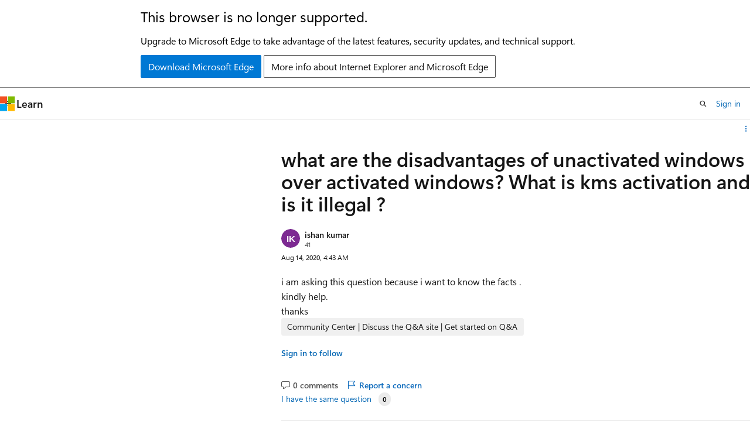

--- FILE ---
content_type: image/svg+xml
request_url: https://learn.microsoft.com/answers/media/logo_communitycenterQnA.svg
body_size: 725250
content:
<?xml version="1.0" encoding="UTF-8" standalone="no"?>
<!DOCTYPE svg PUBLIC "-//W3C//DTD SVG 1.1//EN" "http://www.w3.org/Graphics/SVG/1.1/DTD/svg11.dtd">
<!-- Generated by Microsoft Visio, SVG Export Drawing 1.svg Page-1 -->
<svg xmlns="http://www.w3.org/2000/svg" xmlns:xlink="http://www.w3.org/1999/xlink" xmlns:ev="http://www.w3.org/2001/xml-events"
		xmlns:v="http://schemas.microsoft.com/visio/2003/SVGExtensions/" width="6.77083in" height="6.85598in"
		viewBox="0 0 487.5 493.631" xml:space="preserve" color-interpolation-filters="sRGB" class="st2">
	<v:documentProperties v:langID="1033" v:viewMarkup="false"/>

	<style type="text/css">
	<![CDATA[
		.st1 {fill:none;stroke:none;stroke-linecap:butt;stroke-width:0.749999}
		.st2 {fill:none;fill-rule:evenodd;font-size:12px;overflow:visible;stroke-linecap:square;stroke-miterlimit:3}
	]]>
	</style>

	<g v:mID="0" v:index="1" v:groupContext="foregroundPage">
		<title>Page-1</title>
		<v:pageProperties v:drawingScale="1" v:pageScale="1" v:drawingUnits="19" v:shadowOffsetX="9" v:shadowOffsetY="-9"/>
		<g id="group1001-1" transform="translate(0.749999,-0.749999)" v:mID="1001" v:groupContext="group">
			<title>Page-1</title>
			<g id="shape1-2" v:mID="1" v:groupContext="shape">
				<title>Sheet.1</title>
				<rect v:rectContext="foreign" x="0" y="1.50001" width="486" height="492.131" class="st1"/>
				<switch>
					<foreignObject x="0.000783701" y="1.50001" width="486" height="492.131"
							requiredExtensions="http://schemas.microsoft.com/visio/2003/SVGExtensions/">
						<v:foreignData v:orgSize="3206612" clip="rect(0 0.000783701 0 -0.000783701)" v:data="data:metafile;base64,
									eNrsu3k4lO/bP26LlCVaZH9HkoTs2StLixCSnUTEGCaMwRiTFmQrKftSKsoyU5YxZiwjZckwZJmMGUbKNsyQZTCG3+iz
									PJ/vczzPcTy/5/vP94/P3Mc19+We+37d53We53Vu14Wbi4srmOs/Pkv8XFz7Bbi42Ds7O7vtjiwXVwen/WVpY8XFxc01
									uHCG6yjXbu///Mwf5OLqlOTi+s7pS/ynHz2sebnumPNxcQC4TnPaX5zGgVPlPsfNJcPpH+A0ngO40d17XXj+1nbvxXFw
									arn/du+Zczx/7uP7g3jPTOEcH5fQ3/FPnePiOs45H/37b//x5v/oa53j4v7Hu/75OTdmwXVvwuJ/8rzSOa5/eT8Xl/w5
									3n++X+6c4D/7x84J/Jd0feA5bfgPrH/tq3Lu+Q8c/n/B2fNf4v9PMP+Vhr3nuHiNOeczf+cx33+S28tbSlf+ccb1KP/p
									/zlzc8drc3j2D5zj/w2/Xfd9/iePzsl8NiPJ3muTPAFp25Wf0Dbna/tv8tt7jvvRFpuLa5HT3sXz/aHlP+sQ19/16vE1
									24vC+6T2cbrCly9ZOHBx7aHstr0c3eSSqVjZ4ZwEQZdcw7m41BV3G3fUW7PIXb26bHH+elTBPKXn2fylmCmmRBIBb1xW
									3tlwL0Tbkwt6LFPvtl5TkTD0iFZuRnCktb/bpbqbtH2D2efU3NxsM9uOvZXN/hbk5t80WDIt8s4oB2GorN3MdYf7LBWE
									NtrizRCzX93JfTFkcPcekRK/1+8zr92TkkCpf45i46s75J+Kw9h/4Z9/HLkwI/L3Lu7CXso/HnDZ+8roH7fsPxYh8Pfu
									zWMP6f+4fPphn+w/EB8dwPD+Q9gH/g3+b/B/g/8b/N/g/wb/N/j/e+BPV6s4j0Z5fPHewiItfiovjOcVS+1sHQz8qcoq
									snHhtaFGIvJ6KUh7ZjsszfCGGJAy6fKaNjVfPFJmOcdPL4Z5+G4Wj9xYW15t79h0A3rS0OTGKjzblySqDqWFH+5PtETk
									5rK8f8lYDTa2g0+W/zRK1w0fgJhojPR4v0aKAT2rNiBSxCGEMHExHRZDXt40mmTslGwD4nby4Q2Rk1xZzjrO0bzcXOvN
									Kts/xtkupHtsZYXfA/Qd7/R6DDgnlnYvm2qCnNLlkGS3aMs5isZvTG1rLhxs1BhvDne8z8SXOI88p5qUVHUI3wnIa+go
									SKSaDMDFM8widtiIDXboNqi7lyvnIoevoFPbP+rNDmYUJ+twvuUfLYBpZzaGuTVaoV49gOGekWJqIecwafkzPOUo72bY
									dCkfI9cSWa3SCrVwfyLXJ97YEu4ICffYObkwvz7+uNNMW1oObcYRwr2MHxpwlmPgz2yF39qSPX7wN7vIDEXZiiQU/W5l
									Pzh8TTlq9yCEqobv5KwJjmWHjjdwYP37K4KvLMr1D78WqOVjMMiDJnLOG3YKv93FNoDLrPGtaWnmnnu74rR4s949Hqek
									0CKe4Z2c1x/3hFu1FRrleR/COZhGe6NCZafEGw82er/6r4lmRnlA4crA9W2sO4Rv/ZhihMA9+Q8/NHboHQq/ARlTEsPC
									dM2bSlGiSOs/TI4T4GZUtXnsYqvWMsgc/tbMOOkpRT25Q+vndbvPhITMyT2hde4ochBH/yAq7CK+PBYsoRbcciMpgva/
									Hz/x8Y6dRVwXHkKFiWF4caKXlrLhZVkZGy9ShwHOmGJBG8WwKGnTq6ZNLuUmDrsKwsxId7JwR3wcrrvkWA9Xc1awzHCu
									CbSYs2ZNl9wBTK3VIRImq93KVq3hHxAW6tOvvC7ZeFNKxQzkSS1Zqhmrw83wO/1WFrZIBaehbRiTLNuRSmWHHTKQHTUL
									jVSgecYK0/xFDyUcbCyrdwIjJVTUkLMP12hB25iDBxtpxMIwJYfnE7C7si3LPjOfpwKbRcPLBxbzvBippifk2gam1wi/
									rvixZFDFDMPITWOZJ+yOddMe/QjWmWwq27BHvx3g5sFQUpBCYokpOQwl8QdMjJTe6Z5iVlHc+pwTCfqYmofwz1sLqLsE
									hbkA2QuJZ1uEO+4uH1osCrYCS22ixyJhjSXykYvq33pjd5x2NWZiWJY7bi/HdlAFSta7W1i5SVtV73RHPfPcfq6GSxec
									km9xOXHVVDbRU0/aLknMhbmoxyeSD3QfIG6TzaczOzdOK4BZPgH1ojMPy0IGkhph4u/n1lqnJayPSrsuL5LWHN8sjEeq
									zwxu3go3fSzjndgCXz9V5X3F83FjnP5W20BiriZh8HrHB8QbMw27Y61pZfRfx8PWjY23J+x+sN6auTgrhI4Ld0SxjlfX
									mUB4eF9zxBBrZFz/oGNeJWbL2DjUwmJN3uKGNAt1TFejA1UaE7U8mG6E8i7FBBHsBpKe3z731GzA1lOYfUhsBC42XtZf
									mta5NPCBsPZ2oaxsf42oV7qnTSDhcd0TN1b43JWfix0+o9lwXaIK3H1u4x3PzEL4uZvGA8NLAweqK/UUsPjlMIPkAlNh
									+Dhsopn+8DlQKmNSvqPVoS8nTQozMO2DV1AgwKUcPrPtsicPPNVXqGa9ayrlXdMfetG5NPpq/Jeh+vF6z4500rLVcRCe
									W9hTxNxsqCehgLqxZVhAG1L/faLs1HtveTsFJwiiG7wVHnDScNA0Tn/lLvPu5la67M5suHRkclJlsYXeMQbE+NTCxkmF
									336sBkMdswoESdOa6RXB1NS4l2X1c/HyG3v9b8PAnob0jU23QlL+yNdMBtvx3ARGaifWlaFNsNb3X21UISpgRelr5gVe
									idNpl9w1phtT030G0iGFGx6HAjs8IPoam/nCed8niE7QmvOzT16rlCzOgtHvawd79oNPX5wmzcIPZ3gvP6rAgX9t/eTh
									Mr73A7m9rSq2UXXoSzGBXw+s9HvDaVPUQEGhgm5z81gW89mwwEKvRMakzzorZijBaZjCO1dEACZ9hy8WsTL83783u+4M
									3Nn0jcg4k46pk0NXCJgbBDU3pT9wJKKGn33R4dPiZQ7GzepLimiu8gTJ1Uk6iWsODDoxg/no79kOczEy6I5hHfkQqYw2
									CGn5xIsbg0Jkc9YvEgLRTsi/gMmNPtb6rEzNpFNCcAM3EzoddpQ4avzLs2OuXLh4dfzpjNlxQoHz6AP/nKrNGV+oLG3l
									jPtnLUeDH3mehxbw85NlS5Ot3CVv1Yg54b3dHHUAJSc9l94RfttQLaFofB2W+rb3RczYTNqUXNtkPQlsjxlHfKREiBgn
									TAnHNz/RJEgAHbVxEoGEbnH1gIzMI3EvABlOkkND/e3ZmZ2u8O3jccbDBOaG7mLAp+B+vecDvBBCaeuk/oMBD/914wAU
									kmLDHXhBTyQ8RpqHmZPekPdEdtnD3Z9aVIU9T0YX6Qt2gGen0yT9rI85eP4+eGqZ/H3M+rPQeOV0k5j4NTSClP95U7i3
									EtdkRNzUVZj37xlP6iQkI1t8uiSpybdMm3i45K4uOcN3HMU2JMQ2lte47RZHBehz5rYByKa7NXS5AyeKCQuVEaNPZKfp
									RZjp5QP0zfZDDjVPQyLXAibNw4JxFYGYEctMqs5rZCJRT2bvyLCrw2ivFDpx8K5MW39qBBD7cnnyXaB0+HWQ72BTQfux
									+eAdGbbDpiS9XW9M1C59bVDTOFYfD3IeRTiYpR72fOkn1/ZCyWVfrMhQXWe+2F9XjlXXq53/NZvdJUS2VPAeRcWknzv+
									y9Cfn/6KhSVVPyK88uj4IkSm7PlE+viI0D9tMTqm678qbacyzblqmTodiY8W685J2TBd11nVAUk8FnJJ9b3DT1dYyHGM
									y0qu9dUr1n8NsPi8PkQYsKd61RLy+94GNcJM0uCvW4fjPtA375h2hL+7F/t+/HjoaZ88u851liS9wbou4hT76JH2HZOC
									/AgzgYs+d6doiyuG4YU5szkb1yKpIYci99C7zlcuNdqziwdTzpYOBUqhsytWTPNaay5BC7/7eSnf6rXpXMzsXcUHqIWT
									XRWQYo5m4hk7LrHsnnH1wWNc/Jwob73o1PYcA66msGOPrxsFvuo6CXK+kpGdPSs99/3mG1FyHebRx4TQqy4vBehfgyjq
									Ggc/v3PlWEx/qjrFQVfwWEPzm9Rmlv8A2zDqgg3ssmQdK2gI8RoYYuReDRKgE15pp8jqS+L12Ubdy8q1U61ar8s9Hs8X
									lY4mDA5lP58Nj1e4OXKEkJbXL8QMwbJTOmPo7ffeTh0HMYIjZ32GfvlFV1WSNN3bBu5RNxZGZ03tvCMAXh0RtqPfOSP1
									fJpzoDZ1DszKrljCI3NoOaqg4tOwg0cXy8OBCQRaoS+quqrUfvAIOhtAQM4K8H0MSsAGVZy0WMtC8uT+auj6wDqwWIML
									z2wV+pZc5xsJP+c6asOf8Vmze7FRc3Sk+Xilqweal1kXmZYkPAb0VXde+G38etplxqbhys+VBZ1Lo7Dcloj7aiBn4uN+
									X83VVJpvwxVvUom3yJcPVzwUALVvUvXerQ63+OWHbm0+0wqa/BSrIfaqmlJ7Uq0bdfbqZtB+8lv3dtW7mzVqII2prK0l
									PgbigF4EvhSDEqCPTi8WCyimH4hsAqcaUPf4Soc3zPk/Vd5K5UjcfXX5ryX+lKriqWnhTKQKEf0gqyk8drh6D12l2/Vx
									0rIHEqWCzG5Rad6eEv0CZ4/vSDwu5Kbi8uhciyYDGsqv/eux72gtuiAJNRBkq+CDabC69y1+egywG+Y9/eSNVUVANO/W
									lkJNt/r3oDxt8hCdpaz4WbRyVAd4ANAL8g61WPM/cMhledFwewiSoXeWAgfxPdMGa0yvnXhg4LixYX7h5LerAeiKamzA
									wlGrIonwBKgicLwIrykw3FRAyufBlNwhqorI1SwBqKHjddZ7Z+/zQKxtVhs1n0z4j46hz4yK+iDcNWyYjf08zAZiPkKU
									nL8UaZd1Rq20Ykr8jILWvt+svFfTJHFqdjs6gBVUAHCnNkOXYhfXPLRZi66wS3TEYZonKcww6ESlGmg8vzXwpneFo3Ts
									bHKJ8C3H+wNx+OmlSY5L8j0L8fKIx0LwRcs/9pNh1nsbvmc9D8zTM766UcQzujmj4EkN2VDLfEqMBFHlrkcZtjXtROdF
									CYGHcZ4myr7NjueRAR7y3U7SBaXkGcd4qK/R+GNa22jWc9fQ+elRt7Z11nFQth7Ijh02Ohe8UfWgxB1qMmWNGSotwsFe
									LMZd/SyLZpi33Xpd9fXj8XH1qaaH/hGvrQAAVsH67ZKiAzcoHFPSoPHbNB6bNHnUqgAAoCIENrTxpUek69dcu/XogCKa
									y8Lv8+OX7bf0e3ZYojsQNzGuE/6cyJR5acl5Z5sTQBvl7idbkvRfI3AwJPyV3c9qwWR9EATvt9TzLZ/zyw/T08TViMu5
									F07HY+t9H5QGts1/1fLd7lrjP/tyaqKOdct5oWO1fH+xNXFbu2WYJG++QMRl8kACi/VC2/O3L6TiYKV2pW2jHIQXaiCO
									diQSSKigBOhgtRoJGV8hSY9Zhh5GWPR+0ueFDA2eBBFJopqC5LeFkoH8hFc1t6risegHCdTcUpTSTQ4Bl74DRiXR8GO9
									GsA1z45nPJAA+0BzpfDSsFw5dMp34g8REbIabCHboE9/1h8tABOs9dFp8wR0S6DdMboxZ1RAkCOFcdxvqvVDT1ri11Bq
									Ktr6/tn9QhBYe40iiBnpxJ6yu0KlqwS7tzU9DUkI+6Q5GM3xfpUuzo4opduD2UHqh9EpEdPQLhxslD/p1cqrKF7mhRKC
									taerl/ajJe1jJf5iUuiLgz0i5DTU9b0AOuYSFVEHXjigN1XvM6YKGjc1Sve5Kd0Qjx0ZLJlUl1MBcTzcSZtl+OGdX4Sd
									jtoLXFcf7k49+62hlp3HSVvn36zXvJTlBIKrNpXxrPaCKmnJRgI/vYgHlYeKsexPGJlK/PlUtIctBJlcYmd2Dq/yf3es
									FyWn1aH1SULMnNsHLWpxniplE+H4xDKMeLQuvLAev5c8JATxvbFDH7krxBuq5ZFa59+dmi+UudhwlAeiO5VDsENp2KhZ
									7CfzbvoZNtuanQWi0nW/+YZo3eF4SMHx91Qhstl6qBYePITiS1UFMQCbvXVKoOxP6P4D/USMrRBZ1tJpPTjhCg24Wc3H
									saJxHiU8kNdIsFLY+uSK8/bqokEpAnw5V8E4FqUL3io4ijZKLl8cIYPF0SzDt3f30DmaceUddDPYQ3EfnGpKdALMyIij
									jfaN8kAyUPDh29YKoX/F8DJz86baUB8lvpkqe+pPxXJmZ96EHLS5KR5rOK7pg+Lj48QE3Jsfvq8DDQDrMg41+8lKxzmq
									h90Vx+2ED+Wfb8VDlQNn3/d2/fb6dPhTQiMkloCjGE3lorL2kldLC1a9pli3XodcM7Gimp5M3qla34TfKoTc5P4jnb49
									9JbMOPba03vLfU2Cg6g6fjpM1Ue0mAAEZgJhUc6e7FccjTqsJ7EgBCEiXxBgPvN3EqD1VaZtJifwRXz0wp5IzJurdxbj
									YrV5IGKuL9bq0OabQcLkFI4RyG06dWvn2+ACWXOlIPu1QVtTjrrKQSjH7RTvv/hOetPg69rb9yyJDqYg3yETedKvuBXg
									qiT9Y0efnn/45dw+ac85+fSs8Ye5eGqq0FgVd/SsKJmVl1WCwLG79NpMXiI5muKbT8VRTgapq7wmuYXWSdIz5KfskJOS
									dMuMo2jIXIwpiCgv6uPeBmOJ1/ujxq7LvwkUtdpDt7IPRyFOTQiRgYVa6zzMOGZSc5HowBm/pv3FS8F6Q09G0B8lZdDu
									+9x5lYD4j0RNpbOg4vfv5SL56ZtghR9H8XvoMcXmfJzvDt6CcR5eJg5jHw+9aQNLwJIiDopfMpwrGj8iRH4L7XHJev7Y
									raj3pjB5KOfgZpQBqps9M3XBZZwAG80J5+jAWuNxAUK6XrYQ2amp5rXXnE3DttUDvQToPjKQmDThsWOztKrfYqMqdO4Y
									J6EX0Bcms+CP32sdRHOyOlHiCz1Fz9FhSTR0rjwRr3Q7uXo/+eAnA7EF/wftRwoS+BvBtwU5s4PZd28gqq+y/lTdooGW
									zuHAB57u1CItqNPHuNxisUvtD9X8m74tPSp+Nf3FuOO1JF2zo++GI+Vd/6cXz28GDn75VP3mqh+lfb3qwWUqfcRsBW2Y
									fXWv0Bjta00ClCr8sis7ib9SUH6AmPmr1COCijhcpbE27p9zWuXgwXVJn8iGECLRLlotpVYec9EgTxFE3DFBPaEVrt1G
									ibHn4c1Htac4lhUIX15VuLWTzhNadlU7HtoCvVOcFsOhJF53pcfKV12cF+LukwbEq+gfeM3DmSmPOJHJm5GRbwnh4fFQ
									b63FVfFDaKZlW1B65NIeOje4ouYz56QLbGEfjK2qGyxMNVDkmCUa5kcQ/r2STeYBveoPG8ZCwj7m+V3CZGDJg4BuKEOJ
									F5LxqijoVP3YTyvzDDG0tdEU55KTo74JseWvKIHfBzjuhTdcgM4+4vOoKLa7nG/49OfftxMtz1Hp74269qWog+yEpoPX
									CJSehNS/HOo1W3R0NaOcreKhwTbdZjnx2O2o8lU9xokHgTptsPjlW+oqkyS9qQPzahPhX10OA/bm29efxCgd9Bj9ktoC
									xZ7FWt09t2gqaNhzz1jn0kqqql977IwNT8ZKHdrTkiPOgukU2+KJomXDGwuEPXR2qRjQlVhlt3eM1YIcNfVPI353TjNA
									/8QnhHvnSY1CaM+0BFuxY3FhVPrJeenwXuHP7zR+C0cBjThGR8p09x5YM4zDR51GL0lxdMegsDBZMQiB0bwoe4rQPhKP
									fasWjm94W3gs+NbE9wORdPb13m+n1Ltal2d6Hi7Z5XI3vPdAF13SpxcwxRPIOMrP5oYLiyJ+J/Mun+PhiuKjZJduny+I
									x6r/cJPfCm+tpvxS+F3eYzzLy8wp1m1HbZJorKYl/rMfEKalkz45l5tH3PyZ7kGG+YHtNSxnQEYhYPZhHyatc0PnoYj0
									uCEuXreie7Gig5a2Y24xs2H2Xulh8izHL3w8Bdat9USc9k031rB5rTZtj8lWSH7vDtaeSb5glCDoW/jrux42hLrdPJnn
									5mjiUYhdhVpucUd/BrAWRicY2L782KJIW2Rbgxej9oDmkgvTOkYHeC4k7pKtATJ7EpTmwihDZn9nMoeic45hSDFeGkcQ
									qF5SqAkw1vor3241i/H0JJGUc5BgPRDhG4IBpGtOUatJCXOG7s8nCG2WpimPmr20mATgeMP7pZtguSxq0j6yia4o6Zmc
									NFFCv3ewr7BOt9YZu6hhAy5kYKSyUCeJCvllH2KA9qw2iYWmh5u28e8cgcEe3gmAyaCpJos7PeFMr5KTpfrBDptuzm3F
									MO9aaUdnuIb987X0Lyt1xWnefDJtkK9BiEggOoFOqmpegb7Hee6IL/U4umsErE/XTzTUjEnpS4nvIw4thtd5WHopypya
									lJqAN20RehjwNkPGueOc5Cjq3BfCzoSq2Eahjs337NLkTuweRm+itnkHWZTP3oyBELNoH4S98T3cP2ySrosJ6d3mY4x0
									DGFGXvC0MQ2HiUE0t45fU8DbdPmBuCuLRYPGrSzwpyZIo4jli9iOj/4hm4hpJewGE68bNq7vh1pF9JB9vVbSYTEry5jK
									nd1CcRyUZsv15OGv21xUTfYNi+3TGykEf31hit6txwnvRqz2q61qkebbFy4O/R9E7G/0ynZ75heyMz8pNbCDR2W5OCit
									TwjsUvN7wn7pH3sB/k7ZtoN1D54e9xYQMuj/JE5EMchr0vCQ02/ZjryGWWxR9vwUsp+YhEIMbxml0YKICYCoDlOTzWjP
									4fEj3vDlTHcIT9TxXRd6M7l4pw1p+ZOQKLB3THAsFFapQMJ0fLQi/o+L2Mwoj6bmQxlwdU7mUuEO4Ys6tIt7bhfXzvIn
									PHebt9WolVX1xMnCnXl2eAZjwDrYuHtM179ogF9l8TG66/+7snAF8ckbdhqAi3u3Bnk+gobeqYHy7laS3eX/N9VwpJkG
									h0bnejrf4p+q5t2tGyRvWrjin1q1nFf2n/GyRXjG3BMb+Bh8DOc7/z2UtwSHjZMcNqIhu8Pl4gw3sfhxczoW4vu/J7BM
									49Ft/3uulgM69XReLtzr9Q34+hWL7b8UzMQfo/0veo4j7YkfC1cn8M2GENHKfGhl2OiTctaljlMlVVAZQASlgC0R1eRP
									FCabsdDtK2Y1VfPTtLQnq3UkzPDdhmj3XFZHrbzH2vD0qRLRFA9tbWbLV4PUd9FptGvXuyAygKlSRoxXdT6cgFdkwsz9
									3RkkvIn/Zcb3sotmyO71es78mvTaPrQe71tqxEVu8b7Meqsb1uSagI9qCWTZg+VnXSxrwU980xD5NWbaY7lLvanMLZQW
									80lgseTfRCz5N93RHlMkxazk9uOj4NOl9CW0IRvICRS8KZiDuCa38d3lpvofyJ2ljm8J9M3XWnnc9k4KSGTb/LvpgAww
									JFojOcnV0Y1Sr5+x3MBeDiFu65N0ahH9zoy2dKA5bZctFe3XPRNasiu21mhub96PmiGn4ub5BxdougqWKg69FLPi9yM6
									CtO+zCiV6hH8YObGMtwgZdCJNb063N/R5+uSNJiN8h/vqKrw9dHNt/q5fupbBCx2c0bmCogy6T5qJ5bRg5CFBLesCGiU
									TTQ+B2RQBmKLY8G0lM5RSFs0dPOv6n1nic3b8qb1u4XleUuUHT3uEViHrnWARbL19wqvm77l46VYwt9Xrrog9fEjQz68
									J3huYtUZQYojPZTLLhVrkMHArmTUbUYf0LxRUzX3xlMxkm4qsmcLOOTk7rh69/YWPtlEw0YxbFNnJXrnEWyHWv2oc3Z5
									19TXTh6txv7y8ExfgCss6N5iGY8nNvhGraMopWIZlIuTUhmLZFOY3CY6Ogh58Fj1uOJDzA/wpRbbs+PW6CtuvcyfhmLd
									MwGO9QxlC1Jx/ybgTOAWCfq4+pBrQ5ztxcHKVKY4imZx1ZsWg7b1Y9qTEuyQbdEjswylW2NlQb2hkzSLa/ImjyoGFsMx
									HnXItuuPaosNVgCTdHMouysaWOSVuFw9klLJizzoRUR7nSY/NyT82GwUc0UjEha699xqtmJtOTxvLh4we7ZWM4dclt7T
									DN+dos1st+Qf3YFnvjWJAaQy2lrlCz7zM0KR5lQ6RUcryqzYUiS0rU2+pZN1jZLUSSub4B1ZtpYOmuZjdDzofM/qQ7vV
									6xbymF4rtCPlSGc82Wa0Fla5Oy/kDJkxUAqjT0WV0/PAir/X3rMPKH1Lj64pDAGozZ7dmXaUvqNaUYeGf1T/ecJc6fem
									q0WttERvn8lL/4E0V5PQ6xTXIkzM+ukfey0U7jO7P1blflMebWPbJOx5MP1ac+ppXA8QYoACv4Wu/7KbBMzklQqLDTWM
									fSHfAdWGbxmLGBZrIX03cywxmgHkykrVjDb5xPAm2Fri6XDi0vbRyAlckO/DL4KtrF8nw7Z0jL0QljeOtcTS7nTL1Mz5
									zkXb+4aot5v58dWW2VFob0c/XI6Sm5ueCwvmXVhXuLVQiel6ud1jVKG7GEuLh37dbqZNXoZuGyd6KBtLiRm4IQ4atLIu
									Y00Rw1ZHpd0czMbLljbitjPXY2LMaFd+vqM8rKMceCwsLjp+Ga6I9ZgWIA1FxxY5AwjCFrmMCqkazPmnlA6rn4tdYbvF
									TCSSw4NvY8f3Nnv7qngUkvJSAi3UEUzxx101BlNKqe2UJONftp9CSMWum7qfhOp8E5FPsB71ulU8+/OnDSH4urvht7f9
									O5HJyJaN0SlmywYhWph33Oy0Bi8XpDz/13bKmkaWHS6tVpvsdJPEuDOit0J8MT5m0dsusHe8+RVYY+gsiMGsP1KIJOoA
									D7gb8RyoyMUk1uud8Qp6n2tPlevb9qC07yWHA/QoAlbLGwcdicY3/KlF3zTYx8CZ5/MWTTeCbDlJDLr+QhZmbNHggzem
									+/LPA+FCsh2WJmQd4FEHp0lgQMARaLKcWf10zIqdv9kFgnO9J1gukaBZNroZo8kDAcgrynqrHStp2njJnRMP7dxuRuEX
									DZ7T0JywGXsuyn0oUAZ9UZv0O83gV+NZTszKht1m4Uxesg0sOXE607IdDsy7O1N5Fp5y6qYQCtcEL7KU4Q0fmCswiDQf
									qD1faRDpzPKitJflFAuGK6UEUosqEB3x2Hr20/sUQs6JFf7Ie1fSDCYbSqT30MOlE/cKkk1ka3RbLq1XHm62oiLuT9vv
									7O8o5nXpKIgOmUvRpO/pXe2PHZ85QLq+0lCk0rjSoMfLPOP99ad+DXfSbpJgwlqdCY05803HkxoS2xkdI+5qUPoFv8d2
									85nWnPCYv2J1Ya6gjnM9gkRSOfbMRh5d8TF7II4zG0+BGPqqCjyG3ZES2iBntrVQOmtx5BriW1D5YoOWqXFakVFGK1YN
									pOEc33KD0dB1BtN97Wg3ymLwur4kXtSWVtXEfooJSsA2QxuCsrMFF7K3+3696QEx5E7vy/DsrBbTi6EigFj4Y2/6OYNm
									W15mz/DHYAvq3SraGjmHVcrPQOE83zT1P5VqZGqTZfXVbyF9UTiTlfZHCxMYVCLh1fRI8OhhtBH8tsnKibayu+6/DCeI
									1IAQrRntJd/eFFVQvbrTQZfIQ2jIV/Dmb8Hs150jQs77MqoY9dXBtcV7UDjYqKeiQ8itUR7mau/R8As55ff/YrcWSAfC
									qCG2OmdM5Tp07sbU8dElYY0FpdNGAfjdAtDdcfCnUQ/togmEXq8rqUQrVOuQgiUVKkir6xciG3VZ55zlYXaBb5X6bpqj
									DkSuNT0sUwPsdfc7reYrWLQ/EJ4ZFObFU1yM0kSi7naH5M4FxTw4tdlU33uYkyz36N6WhvQBSB/TFjymvRSD41l+KiYV
									3h9RRmcsZ0S4IO/WafCtKxZxeuzEC/vJaaIGdnbLtLvYsaQ0HmZvkFq1qCd8yL4eYWHa8tUvsj9F7MBDfsVMXJPvfjHz
									Nh5tkEQgwKRnT2F6XlAC685vu1dqTgclF/Osv76jMO0UaGlLN2/2TI6eTVJ7I2xbRUsQQBcsxLMGEmvzJYLwj5ZK4UyZ
									jWOD6K6bvX1uoZZrhEmOR+Y8fOhb2oYvLkdtx2s2HkuqDKa9JaPv5EUKQ5bbfmwrsc2BZm2eAEBdkFlU2cNwBYpNQ2gZ
									yxgmVsvyM3OmNg8gxD7KX3rin+RSWxf5mKjJubSjEAxfnjCN1UNRYEnupufN1Dc3J7/G6NeErJNt+Bfar9jXtpK3U2rv
									4cCZPkyfzS0RA41mHGUTsMM9/UUKjbSI9L76gHJgUwgCG17n3Jd/Z6r61Nc1JWr7o0n54Hhog/jI9yJ9semm96TmuWns
									yVHf3E+H0aFm35/cvuTMkqRv2rx1+iSckW7a5lnIKLnkXm7lh3mTOje9djtuRI24bkeCvD5Z4RmDNhIkvxVmrXlHGfqc
									QaZxdIn1zVPaF2lShDOZMTp8WrSBh0lJfLh9GSLUM35aDaNk7xCCMro/vVATIP75aoun75h/pX7o/pSUEphN4krgJ216
									w+QMtMmlQ3Yzuu3k/D5yPeJtkD+ah7kQPvMtFh8pcHrXY5qyr5D0NXxtBvh/Tj37y47g431PRUv4bGU8q5x9YTjnJq6S
									Q5alxb6M7BzRuvZ5J3dqMyXStzj3sh9LwJm6vaVwt4aCzZt6pvVIKJ51Bx8PBqwqNbRP2tllgXt4AXJeZdZ7gaiifCFt
									MCHI4JDiHU5GWIeysv565zaEQMrx/SSVq67imCSGpu0coC4axn6scEBYFJnzQKzdh94Kk3ukde3kFQOE5vQla3FNLfbL
									JbBLtnuLLiJflDTZztdpdvAzYFRE4jlPKqLF6wJ2bhOY0DMm/pn/SCEf/dsacOdtUzsZjJdAQ1vQI0sgeTSzELATsL/Y
									/JCltM53/1NGxILC2QpJdEoEbcIofaKgK8eoWZPVax1BpauR9gQ24zz3481HspxUvqbiPHtA+vAiw5CvjxpRnvGsXoiv
									EvXooCdV3SoHxVIAWtWpgsbn2S0bP2lzfpclwb7qUwH321FvrrqiVh16mbtrXWYPd9ZyDFIHAlhXfy2k3J7k6sWxX6+Y
									SV94D3itDyLqi2QcRBuRDJuSB/fz01+/daql4XV5IGAhXzhdA5Z5/rM8uqyRGZlmtJ4CVLNR06OHuHtTi2LSQPx0+3HY
									Yvd6ezxDn5PNou1aCoxLNFReJ06whZg5oscpqDGcybGj11hneSG65senzIETImR96QwKHlmJxcDPrvMy43ZwS8UEYI/9
									qKVRxfgmf1QpYpOnv92FEDu+h36sRt9GgG0dhp3us9pf7GtmvBqPRXnan+Cnl8ACyznzeKcgMvNV8USIceiwpL6kyCZm
									jILaFGK+84HoS668dRr8s/D3PV8oS5Jup5EFUlKI0vNWrXgBywqbCb8jjoaMGsNy9QauV3l6e7dLs/wDCCYXC+OxUpCf
									4NMqIOahKtWM12qx2zlLo0LFpa3nQFREDscX4DyNEj4SH3c906JsH9OXDLbRfXYUDU0mpb/SjhURLlTr1lhomWl+Z/jN
									73IuQhSBg6EqLG9RTd2j9pKlF04Ec5jpIS8bz4oJwLc/iQKODoNE5bCP1EDO2mTH3nptEMeDeNkA5zgqmMbrwst02E9W
									BAy/6FQ5DhKtwlpQQ2rfJn4o36jEUe4Wov2pCF3fgIYuUA3nLTWyHWjn0fVx6oy3hvWOXtuGFy9ELEP+sDdcm20DpAqk
									9sly0a8uEXfWHcU2+mfOj0rRLQNdHU786BmdOHAArTwInMvFwUpLNz5Icdzg+OgYlwAfg+MmFnZNTcsOfp0QoBarngAr
									Okj8IruHTkJBfROgVxdN95GN8ikRKMgdb+V4bIRvryBZzTuv3B/dMeaXExsYVL9gOHmi7SSI8Tx/9pnWqzZkBerJVOKX
									gNHg9r58ofGRbG835bF3d/npQXgxfcygGScA0RAP+fpYDA2QRkIGlG6e0JW1DOBEJba5ot7pA0o593kh1vYwVP3YsO2e
									MkHkeVgCVso3gopYHTqCrlg886u9FCDMzMkXinHkEN/9++h7ji7gYIfeKPWuIXbfDbCEj332CC0EoAW2/T8PXQgg2iiF
									X5YkAk4sbs7sI1dZ4/gaUYW+TA95WCwnNN0oEiazrD4BOLaBmYTheHEMVz9m5+puHbr5vTaouALrRx0zaFKT/rTmqzd/
									C+5u+3gv+UVDMQsihiaAhw+iy4poy7pZolpx2JU4Hubwxir80qjYetzu7jGs41bY72tONi064HpwbFcgNR+9HL010SOJ
									vji4EICWZtnsFmM323alcD6ASn9fIWeYp03eD6eOhU4JdipPhBt4Opw4QYVBC5u5x8xGiNqigg52F62pzbOfpj/3DR5G
									Z1fU9rHXT2TeDGQWxGVOxNbuBIHmbPjFrPdi6f6r7mO2j2TuvzYkkNKkdNtMlP5CqnbPD7HPejyuogmTTVjYK8OrV6mm
									jri1xeOgbPSH77HNRcH6zjLaLPNNN2cShyoPZTXhbwvw9ZCwvYkc5fHWm26LwOfDblHV23OcIMmRrnK0UC2+lVW/saRD
									wAToZ5eh0uwHR96ARa0E6Fb9VEk6wlbSdip0+2yRfqu+unrWr+yiH+mvFhKebYt21TSm5V9B7do/O0z80d16/Ok3wgON
									8dCbLYeI2edIWc8FTVDDZ3rW3O3i2Y0ypb6R/HRuMND3SEeOOaAo7bL8Iz6+3e0ek9Xx2KRLtz0AKS86Te9+up/0q/vF
									l7MJGeCLDCVDGntLc6WpGJOPowyMfOFl0qeSx67Te15kboy+leQ8x54OsqXGGSR72O6UriPjlsoC99xjyO9aOzOzfJg2
									aiRpHgNSOsFXrZJ8D2fygb6hxa6DB3B4ViNaObf0oCYeWxZybGB1sdtpfT54VG8qfyguAXs70v4Ozij3/dZPb0Ks3r0z
									m98F6EU8zc1uHcGNs3bsxXfoZh1dpWCxfn+0Mtnvwywv81MTEH/sAywwaM7lRU/v9he/9+CqeGwAfNR/SkI42YWjJqa5
									ou68zE4N9eGO65KrjfHYCkdSW9pSTK9rivthXQDdS8ZbS2YzVtNrYK7Uco6GZhTHZbaKoVU/Am2ynl/eOwauSM0XQpXM
									7f+ruy9uz9bWqkmoQ+8Qaetb92eqpwpxtrt85lFF5i9+606IyTrP2PddUyHZG00EiZ6Vy6R9vrouE5ZaBVgrw6/Rc6xd
									e/jp4eCe+8fiWR42bfM5irQpfnrmFIbjSm+oXxuIEdLeh0Qt2Hw/cIxRFrZrpjaDd9LvvyuumIIy9vBCaryO7U8d/T0G
									zV83EYVdXpbi5CH1e0Z3hlbh+fZ8616XN2CKXLgXh+BsO7PM7f3X98+ONz6/bVTj+QaaeRtRdkfwwiobGOnm4lOoyZh/
									24KgB6qDit8HNmss8DJxa0Bwj6Tya0mOrlR1uLHq+4UgF1nDFNmdm+oqB52Iv6nHQU+q3m+fZ/eLc4KDKcMbppkaNjZH
									AfYitPEs1YxCydNKBRJOyJOjpm7ZPvuqVCeltY1W3S4bI8u9T/lpWLCezkcBHw1SguRr9Vn3qAYRW2+TBrlpPTEIYRRm
									WOk2D9IVNQ24xkn8nJvSTM/aRAG/k74FoDuMvT3w4+KXYLJM1kWy315gd8PudOmu9pS78gamtjZxpd2l2wbbkgd7B+8C
									XXP1NWdLfQTDzJKaWfglVWe3Tq+z92v7iNb1uXIk5JCuArMBCEozWd2Qk/mzjiXAUZ3Pd3P3k1cXLnjnt06E3zQjelLl
									Ysun59r56PG6q5J0ezvrSXZ9jGwWbR3cBLyy0PRQbTANJjhLfJzGgEFmANhg726FhfDTa0YXgntmGBcdss8tjyTEjZ0x
									SL8cQg1xiIfW9KGVtcnhiIbCeZwncashaYux/zCvnFv/z8bH/Fynyzkx/6a72Eb+0msxYiBN1wQCn24fSFTP9jmxEaRU
									7XVxuC4YYhxJO5KvLy3OcnMGwgcFfnUl/sRhgq7aaOP9Vb6u8eYh2SP+eT6lQHt8bNLeqvxoLxhM+FTDZ2iagOSfwqI2
									q/YSBcceMh+KjorLVs1Y9ccA79isLs5WscMn9okFBOWUd59hVXgo40m6pMC8yCwgvEeFMppQjvlV4kFMAhQQ54lLdXFH
									fqH+VH1bb4fCEAqbHzp1B64VjuZWKiwsQ9X37jNIDFgw/ChSUEercHVuA5ckNdiii6R7zkjDwwpzVGffjXgrf314Toup
									W9vZ3k1sjPZWJGHclhk6CICH9PNNrUav5Bedp1aaHloPqBcPHrm6oxXm6dkFWrZiNef9nJAu1j9BTHr4qQ712a03NTpl
									itniut67bzFnN2xOP9SyXgbPaF8XdxKLfkc1wdLrPrW6J3bVi0T9a2Vzh5ef0QX8xZ8rJu2tutIUjYPSzuzWjdn7Foz0
									YR33mMM+dCfTATOHHPYlWNqdFCpbtsm3WI7dmLCxW0BdJtTT+UCAyllOqlay/sWM7WIR97wpfVkc0JgYGvsIk74Q9qTb
									ARD9RA979z/VVHd4kMR5TDwrQJ6Ysx2AesGObVr62HzDnWiorv+30vKD7rFND8sVnwyA/9S2s0GimC7yrmzyqY103x7y
									iifBOnKZYeCq/8/Sru39uD9LAsK7qwFcaIGHdC6QWYK+Mh9DTNTsX3ZD//8r2oek0+xCOfyU2y0psNdnZ0L/7/DU02kt
									zWCBe9Bzu+nt65xtKblW6Oe2J4dOjBtS/9Mazu6x8WdxxLSV9ZsjEKUowumYFzaCfyrO97Ko7MJ8DPuuWvN2gpL/4oPd
									jfzMSWVnQeLesTaaeGPAcOq7//Ge9amO1Y56DscAu2wTSPbekvd+3JlNGT8t7cJMvnOPaoLmaoX69yRh/kYW5MDimCFe
									KUo5quUCq5dDkXaK123H+8wklJzJS6XdSnhIjEfubLq88a4LFG3PF7/PpOYxj34Qb0wkKv1ZQGh5sKtd6ruLKYdJkJAr
									i0WuK6fyxRsv1q7OcKu1soz0wTWTV2b+DuGuLzKWb/UzLHCnAkDY7m3XYh22X5bjvXGfucgh6Yl0o37aJXDIjiPx8XPU
									3jHGX9QmcI714naT0Jgl1kpnU/dHP8HHoufPQohzUBEV1uAvlbH5bZuowxiIO3SfaeFNKbGnFlVyRM11Lylpa3AbdEyh
									Z978W1InLSCjnHWOtXW8OtLjR8qn3wnDJ0k6Csi/7YmvB+yE0xm3aJWAgT5MVnN53JG3l1wx9cJV7p4Jidajd4V2y/dE
									8+/XEMb6Zjy9dRFPCkUpem87/Wk0CxfKwGULjGkIsygmXlcjIANjpFHxojNoSq2DvIFUzZh0Z02HKVVDr9Cyt6kT4LMa
									2DJUSJhNYEdlb7e/cnWvsQZY6fcaBeRhunX5QkutQH5pVVlv98DFycaz/FPlo4MKiYwE4nikRnVdoUR+0qTUluFa481B
									wG41O3dGit/kqAuQZ1NvwNZRdPqtizQxKYeWU04UInyprjWTmC7SKF32Wa9PmzTu2Ip9Z9uW0w2GyGjH+Q++6JxdvhbK
									Mna+2Vw1WTYh9TFaEyEmOP0rLHjnoJirEUKs9XbKWnTUeuT3iQ27NtYtI2cbxbCtSA71T7QJjNzeuVWpwGL919O2nzRT
									A+GRjpObLoleyjzS5b1tbRU2n6/JTn5DHnwbvWsdz45LrHrd0l3WVv1QnN222OfPoOi8C3nbku1iNJZpOVipmrEMYF1r
									QHl332LFbJ7+FgEjGxuNWVu8s52kfb5SmJ1TnJ+HETeI099iqxwXWD0cQgL4wgvXn8Z57ZtFHHRr6vHya2LWws3npOyf
									SxL3WptkLGlebdLRa59Ou9wn546WLEqxfG8i8UAMMynwZDcpGsPnz5v+9STq4K/9Yz04E46Wt5sH0K78XKZ9YCwvr0+d
									C14c01no4ddti8Ry9KJO3oG5eCrMVFgUtqWlsTc4KINoR8rxNuaOwAmUl4pFs8iFxaXCtU2voOcobRWdro94bc7NmDou
									xwYBTmHZsTPqP0x3wENybYPUochykVAFiQVjaDGEk0quaBLjz1eWISTRZWvWJt8HJ3EmpaULE7v/MPDbW9nflRR0KoMY
									mtjCMLNI+JiVH5bIwDz1IN27vdaOu+reQWhL7OO8/fFeQ+ACR5z5RwroZsmHppaVfxgO6wAPVAg40QphO31U9nrg0Zok
									owgJQWy6dzrQ5jarssmfM405LN3S/DHt4I2jDPvh65JyfNwsvDUuZmTqTbUvN4oIf1vBmTyKQ+BxJo1JTaL+JgGmBU/V
									h5zc3VdhzGPzeTSsqVyLNM+Hrp54F0soYrVYkwB/JmecItQaOJ9zUalnmV14tzBJZLCdbQyTexJdAwmRul5vKKL/zcLi
									p4piRPZa048l7Afbh2urKw3CXYn6v7ooBzNQWaZTMb4ekQoPINqgJ7dUg/l+juSt1d2qyr7riECQMJs0pekGbSnIa8rR
									TlDMQpGR7LL/pfnFBx0ybt/PEn8ZKkXs1HyXvceQzsrmvpd4c6O23D+xsVlEm+wbB+7TMy8Xg1JDRvUiNw5x0GezbRQn
									cZ6Ar6S4pLb8zg0tGFn6SNSg02jHyfRwtVt8dO6FxEFO4rt/sPFoPDTYc3nr4h56EWolUQTpeeYDbungx1SDqYUXC+Cj
									4miBlQokManxS+ylSBkJdvR3AoiIsnH7dG60TLRYkfWLZCtK9o1kAisF6AqPfYcHV8+CmHryfVmS6MR5M2KWpGnioqyE
									NkiU8dzTUZmf8xIPX1sTDX+qXHULshLTdYDU/GTfrUweZnPnOhIR0ztt+fkoRyyR8NHVpfVA40mdbElTFok5p6fHy5Rh
									b4g0CEp7DJr5+w78NfReWCn7mbgpYbVOlGyuJ3KTn27Lbca01OKFuE+o8tHLx97tPJokxOMXDfIN6Ht66yTR2Id6h02m
									Gj5ZFwOoiSmc6SKX8Mt8IV8ODdFzZ37Tynzm1nP5HnIOaIFKzxV+Fe/o+Tg2Lr9Z8rQnL5dz6z/2Avi0XaVw8h7J62DW
									Wz7FjtdHTCFmcqveYunCY05URLvHIQr8mFkMULcH13RQd6DnHTQKmG0hOaQquyAweF2bfLE4e99uJFdV/+aIznce5suR
									qKJ8odc3X96hPcJ/Fm3qutYZkeB9x1O3jSKzvK2E8H4trXvKox81ik8bASPylp5pBY326IXhrdxPgYq3eNI3Yh6jVcoE
									6Mm0vMm5bPqKnvCtwm7LPR/G/E4m0GznwXhO4jwlfuHV7f3QdRlD975Ij+B4qP1Zf8IeGaL9eqVrfsuSTsDUibYYfQ+A
									LyFFF6SR6vpMbPqL4dQFPxrWKkonrbNLHDfnK1JCma/eQ6d5QtMuNT1W+7GX/BZre5yPAVuPlWQUh2svzKNtv5NEX/kH
									0HzVk1eUrkp14H8UuOLKCANM8ebtnjT4IVOJtp3MrN/iarE3Oj5USIYVglbBh9CQG9iVyTvC5JTI95i+9NndCu3I7XoP
									oMGF70N6d/FZMZbOoWFeCqFfXdumB4m1qrG9Sf3qibPhytOrt6TD+6aFCSzj0ZzwbBueuJd/irFbOsHaC+ZV+zpXmVfz
									0zoHvH6Yxh5xM+Hk0v6Kv3WWVYfD5W0vapPrgMUegDuEQd3s5/2s8nGZJEGr3oCMTCWXGL0LqX0fcEJkS9JSY+yZ4QKm
									ZmhSbFEz91gw6a27w4Ww3W17MKdkY1gOSt5hwMOh9GkkniB/mvaXwLXu3zkq83SDmwayF90FuvElq5En+tYGjYst0qds
									+AOJVzSSA1mcZFLp9iCdlX1PWhghreufM7znJ/ap5mjIiuunhh4UW3fqOnio97O+mSKjR7dWlq21ypnj5mb5IZPdH4UH
									In5d8duxrHf9KRATfllytkjDzjvV7GSiV4dHPCsGIOjKwzs2qWz9FCXXLnPBTB2Bg+28nQ6In0bvriigIuXFLzARas7U
									ENMWc0KKKmgcHhjdy1cgQbRJWLAmOQjEnEMwA5qs9y9J3xWgxzQ9p1IOo0NXaRZ42jVRct0aEbtyW1FduRt8i4JIC903
									G2TmD2spqcquLqo1bYNFNNfPds+m+qMhut0vYHhD4nrVRPjIsLUg+0Q8NIB1LPa9UA1yGAcbNek4+MnTmdrMOutIEGtk
									8TDXf51/A6tyGXuACDbzvkAz4NkqrPCi2hi4U5ttPAPGBwir6pV2pXM6sePJDoipcfOGvLA99FHReOLemg8BeFfrEG4z
									j92gUPQWT36c4FGgVcwxNyrC7KgDUiwamt/7cix4mpfZrHLRnZO0JqPoJ/zYTtYzAe4O/jWHR4yahQD01uUGzxtWzllA
									agi0zVDiCJqHOZ390PXjFx2QMzZUT4E1vYR6JRLa/kxLoZrOw+ySOMt/tthCpD0xafuEedCdoI263+9wlDvWxROIPO/Q
									Ot8cUObEnTG/p3ogu4auPgFCe+KXsqc4yresfZ355Hse2H7OjGUvXxNdPGh6Lz1E5w6rQlr440RBw5tU09d3JcQ3XT1s
									gdSXjvHY7ZjHGz3FXc+0HnVmKsYWYdM3eCDTDUWCUU82Ywbn9OHDA5qJJ5M/4ygDznXHkzZiRuBXhchfjoZ3HEFDMbox
									fRK7tctr5/O0QeOB0vzVPZc0klNxnkPacabYuS+NKFg89Guly2FT/fbQT5UQoMuLH2F5RaGH0dhPGt7OyvFQTT66CncJ
									8HJuyUwIXmk76yGnG4fnnm4lf5YwLestNYVlBVK3vz0iiCEl6t7rg/T1Raiy4Z3ReqTyijV956uu8dh9PnUohBi6Iua9
									/i+PeOgaWpZdQMvsQvk5yKOVG71i46GDuhcOi8iGP1TKTuKRO/TKiIuc8lT0JELDhhJsUQTUruH51BPX3rim+Kp4Qm45
									/vPv9nFUAmvA0QNUPmfIy7SRQAv0jg3Kr/DTv0SNjuR9W+vZnbrbaVnlj9HHfm8awngbdXmZDemBm5L0zcQydVC9epMm
									J4T5lu7DlPkWgC57WBpaXNoCzuDYIryGzeHZkEG+Xi69QjuFjvrZSQJCtEsbnPkgIP/Wxr1GMZYQswrYHmvhScv+cmQg
									l/2K8OoydcyVsaDNMsfEGETGY1Ef1UAMQEIBoFuKbqTrrv/bMOsQGppi28LlYPGG/GYPXcFzPfjhldZ4aEvbYkccvj36
									hjbZcfNs3gRi/N3lXJjLcY6XLAErhRXsJzcVSoWrc2euu6tmxpA0V/ZgjiEX3uFgqA8f36SiZt8hMwjHQqn0aI2JmO96
									bZ6fc4bkW+sSoHMbR+7y0SvWXdeDts5PhOOjZ+PkcvSLWDjK/Ll74Zeocvb6RiD93UoNrUdDyliCKEyu85+XIXbk89Fr
									CmV/8tP9HRGaoQ4Bq91gHuZTMC2eYbCb3yiH+8QvWDuuStLDtRmNq2/YL3VcHU4ci2Ly0zNo0ArMGA5WikQlErLv4SiO
									OL3Jn6s1tx+nBgBtwmE7T6UVghKwqKq8iSKtg51rb9+r+iZA8eF3DqErbLpnn2lpvpo9CWLMe2vxQLqzSxGwjjPUE+Zm
									bZ6jN/bQP04rGUWhPsACy8GXc3EloeMjcKwf81mkkKXMZFYIOesvtZ9oN16I7u4Gc/rKrgQ0QAz95ULARWqzyN54fGJh
									98xnvkAre91RdzhaPvxTBz8sAQpPe8wZd3Pvnz2xGjl9SreNKVIfKX57Rchqlpwxvv5LTTPiCMcMBmVB5tP2A5pg34WC
									xgFGKqBiFWNXBysSuEYZJmzMfz6eddWG7eNNlTMycv8sj67Q7CgKDaWahme2njgVK/JeevdfIjiOf9WmMJ4TRX/hYaa7
									scaDTQ2ijtjtzV/PF/v4KmTGpsGSl/kwLg+mpXYYrZoWilcZh74M0TrKWN5LjrfczeublmDrH2GBc5manGHy1XB64T9O
									i7wN5OFhdmJCQwc0bAr56Nq6q4kaHD6bQod2V67XtG3xknSK2Xwxu3tmvXd1oqf6SP3u81QT2TLrr5U3SJuT25QqUVse
									yCyH78h4gUelyCxcUz5HSNA6zNUWnTqPNKJQmnBaz8vzX3f3zi6HGWgcMJbGS+sGUTYL7nmMDwst+tKG65RBzvLPeEMi
									ZndAW/OC5IB93+VQ6io1kZVfgBWBY9fKTeKxasZCM7T+MEf1wKmg+p2NM3FxErcaug5It+f5+OUeRUNss5bn3dpMfho7
									BbAkvoQcDJBPvhqAvyhAt7LXRp88rhFxZIljM+likxDEhJxLG8rVd4PHPgP30WjfaJFZOVKF2HHqBKj4veslff+LVLkw
									394pP9eUUdSbqzMbzTK7XIqzSiRog+2KFXmY9/JWb28ZnrZ447KH/1k6ZgqsrAySCETeLl0I//w74sgY1WDCxPXr6aBx
									ArvUyxRk5hqH1Tkbi4pAGWrIoCG+RadzawdzsKa/+OjZivFGL3c320MP/Z7oYL59ryIvd1F7CjjK32ygE3AlCV85IXet
									XjTFaWZ6HzkgqDzxor508u78cIZdQ+1JUqENq2Z6S4JjJwJAOMCgexVp9ZOn97okS2aOF0JAxhNWwWFCaUq3He5DPHOj
									M1tRNr02/Pk/qSP9WRuWH7t8F4Lxfxm9CnHs4aMXsT09dVsWw8XRhENn5PXMIrJpkU2LORqdQ8UBYKWJeOgd7zSaS6+D
									mMNVwuWGuebvupqX8nX6HxEqntflGk2JX93d3A3tyal0Lz7aKLpnOUTre3KIN4noE1PWvrtqBv3UUHRaJfNoI3FoJZaT
									LmR9Qo3fyWHfJyblS7TSclmItHbfTJzJS+/JksmWzWGQqOfUtWkhMqtkWbdn4cGn/4+19w6G+//+R3ctVlkESRA1JEEi
									eomySCJSEIJo0XvPIizRVvToieg1iRol+uorBNETZZXFirKJZXWLVe76vN+/7/zuzG/mzr2fOztm9g+ez/M653nK45zH
									68lB22wmLiNPVXK3cbo1lYbnBWrnqiCs4ef9yYGGp/y/aayk6HrCmirsM+ynUGZdVQE6mgeuczC5SmaOkObeg52Im0mK
									9jvsFT5/Q/xfiNtYYEmCi2ZiAGwpnQZN9QzjWb2MA5RjxoQnQ+mgjArtsvjwTXmg/zPFuuCR1EL1sVnXB/v1e3iQy9Nt
									gUvISJkNpYmmnxAiwsM4oc5+90FVPm56h+kTarbGrdfrEdRWVPj9mGEcB5KYOch1y+vFpc1LDxQ7W3m9fhvtSRByYjMh
									tLgCkUhld594rHytu8MM1PDtR3ocS0+pUiDXKQZcGI820DT7fgXpvw9PEXnweZ/smFSm3jEfLiOHfb5NorcCshkwoKNS
									fE/WjpXhLechmLZ85afBGI8Drh0Fnz2ZXfaj6Zt9C+itcbYR45eSYeZetgGsFRahijZl352LG+cYbBgJKXadcfs7tlI7
									O9JLpuu7LmHruMA/+O91xj8Hp7WO35m+sJpnaylUmo9p3JT/Wnj6lQwK/6SKLmno2Zhn1oT4W+i/qUxtTlivgrDoyJER
									27hIBNrymU+ILbPfQVwcueAbUsAEtnoGZItbRCZpf6iPl2XuaU5+bml1UghbY1uMaMntY8jV+lHTala5LikGa5iCxiSj
									r+xQLBy+k3uHAD+XNn7pCwRoCAUdBp8+VTut2+P9VDGa4lbe/HCstn5jqr0iMv3vl+ckC1+b/ciE2TXpE/v7mx5Vrobo
									ztjjj64qZQfTuV9mpGfLWioS3sulh3jvSYxPu1riB0ZGvLh/BunPuozFFjf3klL/p1N+UbehIpKjaHn6NBt89cFe5NNZ
									3YcncREXck7l9sRj6kyj/aE7qMXn6Gk2uRRaXjU3dJUzMj6OIgWDVv/tp+W8+iSw9f9O1l2VmbQQNDBLS5mK9GoYuP8M
									EvKxksmLidpCkILT+YrbYWYaPmwDajy+r3fNvRX3xZaysTL/gax528og6crPifGM4CKPv4PSe+JSZu0hGYuef06xzT8v
									lDqRJh1z5d5VMKtrBQqze8f1yh8fvfyt5R6xlIs+741vioI2fdP+MgKIos7qlt2uy8X7UFJqQe+Q76eM0eAkJ6hDO4VL
									itlIjoy/3oxB7jOoHGvPC11OvZFKg8gsfNT+p1XzT/Zqs2vp1RInTVv/6yqYxCY7+YFuJtnRs8etXS6hr4369jUi9FzS
									+nQ/99JScrV7P6uQHLayfDEUKTVjYt3tPzFc7VJnN7MLHdboOu0YtPibgZ/WfOKmHrR0KpqJ2zy5P2TF/DqbxrVYqLvD
									amjPTNiQ/534zKukHajwTb+e4KS41Eq/nTb1Wu+6lXkn09dSD5wwSi/yThozPZ69DX/j86nQ5XHn2IK/yssW3M6lgyBr
									LTjAl/IZvtSkvo7A80zKIQ6OOx2Kq9RBV5kRPGiVJ5i9Kz0rBKb//+ddt6v/zzTjixlnxQI3afcP7tJBzvlA++HdzRzj
									8zkD9H92pJ07/+zM9GFUCgPfEJdn/s8t4YSeS76Qc4b6I5o5Kfz5vS4P/4el3aFI/vgH/Uc+7c22gP9zY5qwRQYg/+nn
									fVOkRv933XyeBDLMOwfG7hdaFGXb7p1fOkP8/0CUxwad3+didtUX7hoQ/p8W+//cNvT/cLXPQyZH2rn5xhJ/JTIc/Q9X
									4P4mYfKAzvtcmwL/7199CCHVtHmDAQDZ8CjpkMzL/FoCngp1Z2zMU+vf8CaZN9WGBJNGG0/wPgLVUwczw+vBk92Gxfji
									vwqi+etgXnxUU2PPzYaT4iYmWNnqP2x115fR/D3T0vze41D9t8n1jQxJNuVN5HgYlXyrR5V/NSeh02OKwHpkp+QrXyfz
									QE1WMWnPpwJFMcyW6aI0b3PEa2xTbTzgovgx+3+9yXK9tryQx3z0Vs8wKq0+Q/1z26vMymm82hML7xOZbx6DtKIzbr7K
									EEXXnG+kBQXDVBtSblTva/SpHDoSVXFjI3emzWsUsx/K2TTkLaS+7zJqor8df8bP2YN2rSWyFCy3qr2ywG/5R1uH+L1b
									bRI48o9Oy82MiNk3t64hvuTURSrUnfPJicxfyv1nPttXbHH17sUHNpn8o7rzK6rgt37HDSxMRhDeSr2Cj8nwKuQ+mIvv
									DK0TW3uPxM76ePEJaraZqt289LZMbWI6oT4Z21qhNjQb+b76onHmXY17aQFKkEDMxszX72jwyx8foRE4QsDLegInfz5v
									8fnbujub+VuLqV7Zm2i3K0kN2vzPZ5UPjn/T1Ak485hHSlROuA3Kt+1YGPJX5kZQKwd8mBArSPIZWA3d9nkZNk0rw1Q5
									GznSxL0z+vBhK6opcrgz0mS8JzmoBCxWVF9ozXCdlWJ6526zxAXmo8ajYGWnjr9NeAf1TXPD9UnOvxXMbfjyTxF/d2/q
									mk17bJjbu3+lrPWSj38ZUTagrB6kU3ErqbOh08/vUI90mn/XdrR2T/9C7dk3budI856E3AgYvM7JpUlRZt7ALJrrtDju
									0CL8IqzBLt6PJFItmzufhFs+ePx5tdu0VMKBsrZouFPiYjT97IPCcyq4y81BTBx9EnbIvBbfVZxbIidWi1drpEP++O1c
									6v+1YjqDf3342Ns6qhit1M64cb1+2E3F6w2u38n3tGwgs/Dq9bgdM0P+no2InpyzaxU5U8OFTviSnWrSnSCxJJaWXGUm
									XIFpg8z7S+v4w4PZkSTBnrRQ0nQUl3K09Ky39clFdmf/LPM6fJj8Shj2ZFeB635S1Kk8nSFZYbqVD3SDKDMGTWuHJfCt
									zSc648afn6Gj6k6oNWKbWEqG3XLfSp6ohxKOZVvMZbUXiSzCnUxNHPc2GQ/OQYcZva/Ajo/j/e0C+7vn1LaRfdIJ6A2x
									oaG+7eM816O/Z4eYiTF8eRyvm0SHv15MwMT9ruecjrgBe0WuiE2Nz+saf6eheYRDEc8Azm7beLnPhac6vEg5q/Xh8fI9
									lBmUve/ZjhY9JnDGRMNkqP18VNDf8kMHzSJKxn68iT0Dnl7c9wVg2uupnvIJIOJkRkVkQuUiWkP/j7vwa/lorr0gQp34
									7au+L8mn7GVkOxseMRJYWP6J+ZVs3WdBxgec6qs2FXLriqdj+DQO5PC6CltL5oJXVCMeyYOcoZ8krTp/aYoFEYWAchwt
									s3RrX3jOO9acnwNXK5jTgW8VDO2xPIZd8+CTFVWBlExQko04qcmPjn7WTEuG33PMXGr5htSrVNnkWjNB3TcOSfumeJun
									DBfGD2VBRJFZkgQURnS9ohQkJTL03HAdL34wLdngJOB5UEHvw0YnuYeCFtpUrNQk5D+bhGBSPYO423HGXzhBHHLLu0Hu
									++n5/qPmXiSXrpsqr3KzMmM5v/KPSsi1bbG0gET/M8YeZjUpRbXO114wDjefvu0t9hpbMZ41sO/zoXavzn8Aggklwu9Y
									dIf4u88WMvt5t2w1EHh0dvK61w4+nG12m+C8OLvfdnHfejF4L/acGt/YpCV3/4tkJy42IxLtZIRJgH6tCCorC/F/xN0j
									sQYiOreYjRx6jNXGy98Ik0lYwP2NXJoqcFZi2pPC1IEdKlnjF/NVAo4xs6bRfm2+bzOktmyO7GYq/lIwnzSyjj/v77bH
									irIcTsuaxq/HxaBWHMBYCMZhH173gQVJbFacrqYiyM/L6RouosbQ9e/rW70Gvtvq4U9l61GBYz1pO/wm2Aq3tN2Zy9mr
									trSYmF6dHz+NvWSD+oZ1s3dWVLvk0XLPa2pSB3IHJEjTuc81QUTTm3wWzo3phU65i14hzSySp0ERzVtetz40/eBz/nbP
									8mFW5p+Q5nqPp7xuIc1eJRnpuaTA1jQii6iZlQvWPGx+0/PZyUCrrFDMPPufnPkfG623rd0jwqQ/SK9giO4oImu+IkCJ
									sp+T45y3nargS2vk02lgOAiTU2lQaa+VagvVoN4ffy61BFJX6Zw92KzdGvi2Oe6WIRtQgfcYjLt8oYtaALxz4/7UhFSw
									zPTc1N/7r7FzqSIg+yZF54nniqSp48SW4G3vATNDC131+cCav91ZOjtltz998rEoV9sfHnVz0LhMQJ0c3jdtv+j9vgNC
									PdHs8zghOQPcEzk9u/NqJrHp/P4UouclpH7ccv7jxNlwCm1ekHKA/xuUMgzNE9tISHOV2qL3GJBlaBGGH0gzPJVr3sXO
									XkZWwt2wiSy1pvHTEPhtShPB/7STh445zq+Iyby8IqFvw2jFwxbYCiswjXE1q/ybmAmZhcDHDZ5FreFSMJ61y3QYdPPW
									O4jEOdl7ppvL1/xGSPMrdFayRP8F60w54L7FNcpX6g5uC16NT5jQZDiZP88VBZkjLevU7tU8oAjm7O6QXdnzOcqgXV/9
									zlIY181VwpTLMJNG/Jjx853kdN5EN0nw/cvj8R8HjSZRF7/sKsdTwAsgFqX2vwxfYEXX5Y0FRW/bMGDQ69VqC9ycPJ5U
									hOYRonbEqisTBs677X6QfiLS9Uxsk8qGPjfm48n6h2vxnE/wbr65mvVeNdNHDr+HW83f9WhuMv6Hl2Ll+NI2K4TkReoW
									8rm8O5W2YB51GZk6HZp/fa+tdNPY37WOxW+/ZYu4N2+qqx4eJDa883LMzfthSLOB15m02S2oNHs6JcGaNiZQJi74KxXh
									ATPSoKmgULnT7GXw2edZx6g783HsGn2vml/KOgEbowIH8B96R8H9fpDiL2TMTUEsZvLt1opouiLXPudj85S214Ib2Ki8
									EtUU2eCUVr9KQUxOP3hfYPKZHmPzTVqj+WH/L7kvH+pvwK/hNQOcSH8h2w7ufXtWVfWzBDuaUetQ+AuseUVPiM+Ad8BF
									JJFqHXdjSWGFHlMO/K2Jmokc/hCrHFQG38qPUxBNtWmoDS00bRjm3KjambUVT0kW7peFadOGBMhxuNowyotVoGblV9J3
									fp9fPtAL+A6peh73GTX7p4xcXwZKTA80nplaPA+G21uAEu6ORmWJ4PxJVwOdOPBpcoTMJ15m3IMwtPvN9XvuGSZpGn3F
									OOz+dbeBlSuE0ly8m5GqO2f7eoMo3d7O9at8tdSEVXb1Fl58Jhk5n6QJkP7SYYi8FM7Gpydr9BjWeCve1StyKymMmOcq
									xGg5K7OFHdm63HhUICnL55N2l8RKY+atnMLLHDUGd3YbniM2JM7fThb6HoCde3nloLv87NeYh9T2trVx6Q1J31wRYT1I
									CMn0zPVMmRbTvG7O3+arU+nCgPlOkzt4cha8P1dunLLUtPHCe71/jgSxV+cTfaNlTQ16JxXa8QFAzXeHQqhX/OVbHaG1
									kU9rhu2TYkFEOZhRdXuYGHOQl1BZXqhPYnIZTSTNSMAFYPj9ZDcTWZDX0Fzzy+fLkWVlfX0m6Y0G9kQCwWuCtwrkVSp1
									5mI3UfAlKD370mQUkKgENirH2bXmnICVsRUzAyFebooWujdADzNp28yKLH1sOhpLJacHdjEb+ioZDcIPmHK9DAMTKnMW
									lMtezKc6gIjmrxM7AtJ6UQBCWJarPNBvia9TvfLMJXlcCpMdGPUY9NQmgjQSni7RCf3GaqlAPp6idIgCHnbsPRXXG8qa
									C1LgoXysdOeClMxz18SrGzNKGtGWbyngUPbfCNU2PDsn0l/r7t2ChPLIDSVGpItM8yMsofcSiPA6QtHFsgZtG9HMfGvM
									fj7ICgSvFAYiwasz91KdfgAMkkIvF67tDQA3TUtwshxIcNyHAQ6C/U+TXClmSxYqQoHHMSW1vquVRh8XK9LlNj+YQwfL
									CIU5mAoO7CuGkMwsEhstWlCt7GdaQx8oMHF3Ll4Hwq9drtfvf4Zo5sCHocxwP7iTFelhTEu2/VP23WJ37HH9VdNZJfUE
									87CYt2pijZRNMWr8P69H0Wnxyjnf9tJjhxUdDZlnTJ/l5izwUAzkmzLth6rlt5Ss16F/z/HhB5mkMOkgCnOse5sj85eN
									yT8UhBpZ1g5S0Hynwy2ijGSv6t9Rq4jmusBGimIzph8880DkC3x6phSmsWcEgKnblg9YUVLSQjQ/c398YEd5A62h168Q
									lGiVtuAO2u69GxHHUFzNjASTLjDX62vkXNXoE+8guT7m+IpQHG1wW8GnOzD+eSgfYSr1ga2BkHscqZs9ANugx4XzZh0N
									uYnBmFT5XL1m1CngkSURw7L6N12OdCH1uxB4jYURaraPbAyAHk3X1oPU5B9/QiFGxeuB12DwNHeLO6pXvLpbUuiReA7C
									Y7zu/CIoqsL0Ps5npji9+X1CAApqqfRCt1DMZAYH+cSUhcr2dauV+4TiPpJ9CLnZiGjOWRianTfH8kjMKIIoYHL0rGEU
									cJ3DwXjOt0VBD2mokKyBCWTLGFUUmMRTY/y/Mx47hiOaL+/NVbkB9ntbie8BRMvqJ2OyetJZYg+5bB05vU+58VAm/p+X
									NPKaH11jMXt7j0k4shvQdGXCF6H4Hb7/awxjokvNRXQPMR2cOjgq0HrPQdBUnZMFEJl2jKNqrttFkf3BfsA/xB81Otfi
									1wVWywqFAI3E0xcq7paAkEx70PXcVuk6MZchGG6IMgNANP8AnZl5zj11B0TIi3/gKn/xSYVbDID8DI1BPy6w7P/S94pQ
									9E+0imlHifsk5stjv9qHA26uOkW1Snt749bujP7+X1wAo9Jwx6bWh9TFAVJboDY30OZBQFDc5mAXce8LGxIcRE3YJuu+
									xBF7kZRFiQE9Ts+M5CAYcEjCHmpqJRbKpXr71ldo7L+TNL5Mi/H3zuZEzoiHrW6YdGZL9Yofik7u8g0qgVmpOTJaQZ8f
									DKWBN0FEK72u0/QOXGzKF/yn+u8W7zgpCYw2ECRIyPFtGzp0BGyL5dkcy2xFQa19fGiQTBJ3QiHxMhU2Dv6f3LoRij8N
									24UugwhDxGeUSoMchKZispABTDMCZPP11DJ41/DPMfEBMKxK8pvpkkIN/hLt6krCMKZr/ppYxryWryG917DuZ0361157
									Xx8xu8YSLfo4KzK5BQKCx79MERaKD5FmfIRZXxEvF0m6bsfuFuh7DQCP2HBHd1p/EqHDgHJee3mhwGpvao6gTJT7EEso
									H0uNOxSAWkCgcJnyAfZAc87z8zgG5nZZdJ3wckfhoiKLKvZARHaasFZpGZ9EoGVOLlQAqgP1bcHZ2fIqWE+JaS0zSgKE
									ou6suQS26dj/9g9oRc3qzds1zlMj/FGoOcyaR2J9S6iVpeQ1Utrky3WKkL09WtgQT7INCN5fW2Wh9EKgppUDfFUhb9cE
									0wjJG8JN8XWWNw9+trh4OAFzWJK/WBdUwEqFcSjsLkSJ3b63VyVZIYORl9+QiycfOhLnreo66g9GKG4JZVcYlhCIDhWE
									o72/0ZKflYOP7zKX2w1Cpj0bNSH0+viosgOLvT+Iz20fCH/zEk3BiBHIFwac4nm3Y8yYLfxzPwPg0p+BmITvzxzI4aY7
									0o0rYH9Wm/sSkiivDoQLCOpNWj6ig4HT2jWE6gbXze2RMWoR/wSygujtxHdsALlbCmW0h4yo2Z1f+qudnwI/PV/qU+zx
									vD7H55MNXAxAZf/90m/wAYwEK1UNyjtwcN+zIMe1aBVQUZdZBUn2IcpVMzm10BPQRYn0gnLzWkph9FKgm2S1U6tr2yN5
									rdo1Ec1FInX0kuCx5frxoMv9Gt2qIKtNCipCztGQfjlbkAJa2N6Uk5qcOaXuWY2OPhc9P+9WmYGb6df69YdhCfJy4unn
									bwXZSCkXDGYZ/XknKYE1O2vWxw8I1qGLXSjg1XYA0wjzjCdD3ByJS23YcVF7xpsPgPBUj0rPuwFokEQwC8zBVyFEUUpM
									L58sacJzlgB735WL2KFdcgKIKCLHpNWb89CTqhDF36nO66a6EVaxWiZ53xwMmf11RKmUbW46d1dJXft9KnQJOXz8dMQ+
									6c8lwy5+d/6kR9cUGnczFgv7KLAc+zu7kJWLMX9ijvwCfurkHFxBZqICZEkhScE5oDLD2NwQ1oAvdJZ1/EN9MN+VqQP6
									EBG9mhUp9Wbx+V+Oi55OJ5AsrAvROyVBjLLM2SUxpKmynOlyjMeL9SNh6CJ7qTOi2mK7yOQOzwRHoz0V6qOFv6IY4EkP
									iu61qUKtJGB6iSomCadhnKBcU5cgsK/xjALTRngJ6mfjCopGU5f/gMA/i6DR9BjoXnZKo4L7G7Eb9Eu5y4t5xim32qe2
									BpUaBhdfdvim1956mgSqbcVR8twYMPoyURqUAtTvVjio6tFoZE/1EkodVV7K6jHxy7fnXj3zEb1kVbQaXRcge9oA/0tr
									XTFureSz/cvRaylI+CZiL9M30NPEoGOPs4ULSeo7fGNI/rnIifDvO5by13FaiPg+tgjtH3+np9CTscXIlVp0iP/+dlv0
									vWq7/XffdeGA0CT7bNTpBDpCxKtdLPS9QxU7qWpt43pvZKZNe/KtvfksfNjwqKl7X5ZOR6O3NP0MkaXkgqwY0GAfrrLY
									BhxdZe16Y2oTFTrcRiqBPAVhXNZmVS4yyLF2t6pNkAoILjtXfqrYFGjqy23Arc1LRVhabfsUDv9GkjNIttnU/FllMG8e
									yXEfiL8yKJS5GmOgHXcWdihIUugr2KdvrORoE5xCxx6IzLus3lIv03C9NSNXcMo8hLa1sD5ZClpeymW/degL9bLIvTlR
									crS8VsWC9/r93m24tZJdnms5I93o7BopccHvLf5C/zbtTIbR7mOihudB0ZJ8CZEhuipHeuC6Z7XgwN9H+U1nh7xcTlfa
									Hr3Kfrdsp8af9Mc6DPO+q+VanL70T7ll3K+hA+204OrKT6bO7Vw2j5OMq6R6HA7N9SwkrM2sX0y1Ce8lwNpukFjwgsRb
									gmddRj0muuG1h2+ts0sthnhuVSkLKk/tY0hvkzqfVaRH72lXM3HkFCEZq0Ryv5ZHP8h91X4tMvhJYfrr+UR2/ONOU/5b
									Qd+yRKsOybn2yT+5NpmypWgcflk5pBIBB27EGqVOGtS/fBII3KCYo2op6nlSNhwthj052Mp+QNUimJHzuRgBVxcBbmgL
									ATf4f8o8/meRrP9mkbpH/yzy+b+S5N9Fyv6bRQr+rT9q/5tFrv+7SMt/Jcm/1gn/ryQpVYJTnMe3jzdBiKHpZOArbtVR
									CiWl4jNqgK/Pwy8boyet21QAozFADJWAmMhFgTZ39DO8In0uCr2QPi3W5IoG1mq1CxsGj3HZf9+VeMXecKliBrTaRo2o
									p/pztCgoRsE0RjlfD7yzNt4tAi52TuD96dXALTdWsThTxjt5FnmCtHj762dC7I5dO9WdtTGV/ulR+48OMwAlZV5i/zp+
									qDAxoPnp4V9Z9C3E6x/Dt1a4+NzszXeECp9qOIs8PdVk0jMDj/CMneHCF690xI6u9ZwN3Qp6Wj/djVRPPriv5NBez6A6
									mitmzKijMOQ0ROwMkuouNTg9SDYadFey2GbJ+0rysMcmeE+WqgDG5765S3m11zKgVnA22edhrdQNDJjJTXCrMFBXYek6
									EoVnANabR56vUaKZDX6OHeSoHikAxc0FdSvvr3jz+wbMpPSe5pgJImuH+2rcurlqTAMbFN6+C2TKrDKve/U8z192olUt
									HqMB83Tbv/kQcarA3BRMV+wGqB/uoTRYaaXE+et9AU22sc+Yikaf+L71CmVdif5d82otS2mYM3UyIOkPxT8FVcWTXu6n
									M1ohig1t5RUgZLBOm7CfVX4Go+XOnVOS/XrVNQSx4qX/6PyFCjTA7m+Jdm9wO9h3zUuEHrHHcFUswWGmGAgpb3ZwYhrn
									BihhOPO8SqjVdHlo6jN5VPFcFjsXb6zhT4Ymh7NX7wv2Ch7UM6A6Y7YW31DMgnIywR+KDFqzUh/c5iYFt4MmlTVPdKnF
									9hUR64tIiYIzAIRcAQb9maQ+pmgrp8LY7FTL1Q/W8hrGAtVcvcCAzIQel67VFNo3F0btwV//Dv9tkfaMpdw4r4erpieA
									qEFODz8n72znGlpxZ+o/Xb9dNx4i6QPjhdFVnQZ+zrc3jk5Y5PM+WlUpy8X0McwCHdFb6zFOmYJf71C08Nb36X0xZ014
									8FBkprL4V145A+b+3v16M/DXEyMGVGEvlTV8ZWtHxJZizjbSlPO5q4fDeiZN06vJePmVAoVuYc/1zv08z7HAqkJTQaVV
									1ZBRK1XbkvitZCBq9uSODgTwlZFhzTql+1R5rZDk19Ea9MLP2UjJVLBP+JUc2b5wse4OZYTaH0a6xI3YnSsGd15tdIK9
									3AaU1wDTdHmPeoepCWNdWY0mqOzbw3xrc75zRhj1I7w4N6q718tjZiOVchuzBvA5OXlqXoiblF2d/KvwgZzVnIL220pS
									VoO+JSPgSUJCxubq57X03ar+AOlyiqUWS0ICNXbu6Q7/cmSyhJxM+ZvvWl8ARveRHfu3Zch1q2egw4IwzAEXXuxWhJql
									eYC58xy9h5oFqupQBcgl0G3yuJSk08IEu5gO78lREXo2MWTp8C7EDwxkq0mSYJuK34LSAfDbQ7fzlme8AZyUSMWEfFTd
									3S9uz3MGrY4/rYS5TfjJRo8MS0PZUdnvU79k0WLkx83C3bCMFySkxn7tW9HlQhceM3wNUSxoEzNAkw/r87YgctUFFTYd
									dKfrnaq2niLX4GM1HsmsZMzf7KoVBRVm9xPJIJW6Hdkci5/+1HRs7A5KzZAM8dcMbC5miNEb99bD8rzdeG4xSU0Q7quW
									h2l/4LHN271ad9JM+jtwqs+AUFowunsiFE7LD4Rrl03dAMMSjmRC8+v/BjaiaVKPlBTRO+pq7RmoE3YytuvNumENifgc
									wRJt7kn7ii1a7aMGM9trRpRZZ0bb6duj95oasjB0qcvew0H6mc8h/jhhXG2XZ7g4jDjeUzsPUnL/432/zW10I5cmKswJ
									QHh9trRz09QoL4SkI6KnIiFIu6U0iWolDtwZLYXMV4B81VC6zxe3hHNeRzQbB0q65NDOPcPmAJPHOMpSGNMslHPjHu6p
									hSgCRNC+x4mVjZ9jjVvLgDfnWaAhYJhhTnLW10EQrCHfokySC1nUEvqRbNFs40ADdhBBocdoU3kAJreaiaYheENAhBo8
									42JGSfAPy1DpeRG4Yv1tCFLxpDgUIlZYVS1iHR3puip3KJS50jslJoo1n6kRjSbZkbH3h5haY5SxLAXxT8mHXgB/igud
									bw+C9PXafUpNN06bCBLznwkA5vYFp1z6LJ3mSHmY4LwGn8IaYH+CyIc/7XrnXhM4OZBiI7lIpQQndkOIbbC+6ttCfMOO
									UqQqU4egwLurdT9T6JFoOUcPB+vOG+Cx26u9XHEha+sxfjk/q7eVuvO4qDF61D0OKCh/UbQpapaoeZHjybXXVNf+xY9j
									mRWFVEi5lJwRk0oywtZ+edsoFEgs1b2gYnf5FTlXzQ1vBBsOeJsNmvLyrNQYfnE2Nek25B21jWgO8r0JSAnhMmsjK9A+
									azJIX1wSRGgt/R5w23MVFMKAAY6B1hlwuPJzZKDMQdk79kvSj6ABIY6jzDYczAIbJfnkR0fNdW+AlutqU+X5j3j278As
									5rsZzB0Ruca5NceQ4Xqgr68yPai/DrjFETjZEfA4HZKM/kXEui3bvbyCaA5sU3s9hPCvdGZulAbuoman0Q8WfiSJCxEP
									tgJIvyP0Ay/3U2G0Rn4EFjekJofwvJ7S8NOptBHFtgVQ78jgaBFwxxpvM1PMdl7cuckIJ1PBjokdgKXXANtDEy5VJT6p
									lbrc2cjkk98ggiMv9X4MKxIN7dKm1HD9E/mDXfUVA+OfgtcBexJWKKhYGZc82pQVybnnAOLXVwHDxNh27ASOdO4ySGHK
									QxqpPOS5X6xA4DvolBjFJYW7I64GwRvG82HgGrP1XADR/Dv/b6O1ZYqlGIddfFj6l1Ft4tUdpd1s/44Q6jX/eXLZPVz9
									vkPpBRfyob/CtohLzzuVsKDvCH/zLtwfCkIoLzEjU5ydH2t27d6/TQGtq+KS6QvuyWa3L/muUGxfgBWt2JFWTfcg8Jqm
									IRn7bpK9VG6ryXOrqI0+3he6hULjR5vJsjN29qhWtGccU1QYKooVaQjtIg5e8wzAUhDwnNjht4MrGn22lgD4N4jBCzPw
									ZhSkrMyg14SgNjwIQs1RMDwAfvWE/gmjdpYOy46VVANst+VAbZQ7j9lJBW4Pse6vnyJI19IsXl/oUmbsv2L5HcjAvns/
									aLu9JS53tr01d7ircpXH8aHSpaf2yMxQT/jJ4b0BjX5zXfXUF5gL9rcEVsvq7Ov6vtNsgbU//oUg7zNhLDqh99ASvDB4
									jhgPSpHT9g+vExI1O0AFIix5+5iFQmj4LAL5WZAuKgIGNFjSPv15q/RDAhsyctXfdggml9B+dCPIYI3Ao+KgCeuTbzBD
									BW5B5B1oAvMckDZ5UoWDylhz/4q4Nn0H8lMLwBLSG2NuC7/H9YmtZHnc/qQn1WaxZm+Jgt46DvzznikRRzUs9ekgPZz2
									CQXBqOyU1Gdeep0DiVe6PY4/sOBb48GAQBKhnuSDF8WVuAsk8v9my1LGPp2Vq9lZjtL4E6VmeDOEQK4SX0V7QssmNfqK
									v1F3MY41jHsDiJniMNwRRXFqoTJmWDd7ua/xJ8b10rXcJZNRh8Hhid/dCP+fIHi34ed9bwrih+DEDir1N6hZG+zqxGA3
									EybyqOvEc/LW8OM1CLabmpDf9do7+8hObVSzf5WDkDyVWS/L1O0xuoH+qCM2vmsAZxibrMmRigITLFukx98Ghh4yWw2G
									UuEAgMsuw/SOULKbq2j2Z0hhjIdjug8/OiAz91JfU1t3qc7vm3O/X1kBIl/YCX9LSRbuY0aCbyfdpXZ9nP6dm/HXvRJG
									PJ63MFwCq+xLrZlNzgLkgq5s6gEAnlDiElH9hUl4ui0ttLblWkveaDK0F5uWlMMWwCe/0/8Nxf3YReef1ioPZdXdaQiS
									9M6T5oXujX4WhCLWxWMGFRi1LFm1L3fewi6/bhf78b2s1JE4DQYkb5VZJYMJddsvnhLo3979eueA30PtKZZn6+RjTBOC
									tHS9MYu0JADaJpdKRQfM573SQaPLMPRCAiPGf1Ef624hsKYkT4x3ABE6bP25t9DgzsNtcRULtY+GOhSzD8gIUtdOpTYP
									xf06Kg5j+YznNYGXxCnyqYwe6RWQaXAbOGpsZ6iBuPJiLgR7iHyGHQtb6ITAhzr1LCboMXW8uPyJquCU/XcqXZEmrbFP
									LyD9A9a1yL+wCIIgmfZomWw5XYx5vCIU2ey1Ec3PfJwGYTgEkRa28TyZDtmjOsoBiwxKvOp5g+folz4I6wXmoMa6D3+U
									RSjC2zXJwdBT3sIkfAdTbJHhrCxubwkg0uitUTV+cPnL+UaMDkMOAUuXFcYqn2KD8JGqovO0MDk6EoKkM2B1hZIQ8nlt
									0E3K4k00BMOs5xXRzOFy8EGVskXcAYmXdcby7NxrvwCTa3i2tGszkCZ3nxzabieFKFo7U8Bbp2gxVZ+5PMsXzOe7Kpna
									pRI8oAh2oytdcPeHQHhCFQOmbs3i2wEr5wNqAlDbq4YVie94tOI3KuuOrUjwGGpkpyTcv9CEmwNj3Hj7AiUvIVmhWu35
									xcNiWH997JyL1wZ7muJ3CDFMScJo7c1wMqmkBkTUqRY0IjiIocyu/WL5I8oSrZYqsnN1EQbgQrrkcdJq9Xyzwj7d4kY0
									U50MmDbyPQMR8x3jRYQ7kR5QrhUUtD/ZYmwYJQNrkAadS7Qj3jl75cJWhdQGcKO5nOqalAqM920jT+/ur7s3pAdxGn0w
									wMaKRxsj0TO8Pe+9J2Q90UL9oh8TRiBPGMCIAavybG3ahtL34qRW5HH9Vkxexf5SvGmLa2yQCaR515O/FLh+sySlksIZ
									0iHinXxntv+gR6u0txXjhPj0vA8QyyOOkh1GKF6Y4JWDrgMLGJiRrF7rJovXi8jJmx75olCWvRcQksSVGFHbWMwf4i/2
									yqDdRl3hekT2fFdC0ifR6TVLWaEeakKKsF9E8y1hNWVshdcy4RO3ZLG+qJOLh00+44vj8Kiy5ecDdwsugwlNgxg8O4Bc
									GSpJAe64UqCy01IN0Pti8nVBPxAd1s651hpgeTSsKCv0UWY2KvtPPwWBUntN4a55CnjLLdE/+mIiA2BkSuM4PMWZVgj5
									WTNMAox0OSQUmYppxZnFF7sIhDQLTtmAiJ0GdYo+7W/VxNL/bZL27yVKvCik4qNrcXk28aDogGd/J7PjEkWuPFNCzXW7
									mzIC2Sa8OzWpuo3GRLFj26WC8fpeDb77YnUMgC8/IMRYAAbaxjEAdDAXQnLWuEMRTVsNvO/Qcgf9BcWIhhqLKMfTt6F0
									dwbjDD6BsTxALTPcBCSxSMnOUcWZl8WafFZZZ0plAHDtKR2T9y5hyhYQPpZRA39Vp/rPkFF4AiB2nNszjq++3WWFdwDh
									zyfoL0WHeckVzl1toevWR48xe8yROWOvLMRGrif0KKUtQz2XigKbz//tAQ4OfL7Cd9+Sln1IBrQXA9goXA2z8xMf/UgA
									F+m+o3CB5bGRtyg6+5q65IlNNRvIkci1I/8ZYWsU3TDMgfDLbEQ/lIUx+fGjaXF8oHwLB3Q0QOTG+stmJsMQGQwoZ/9E
									7wKSNXDQUxiBWTZUa0HMFpDjU0yLfszD/W0xAC0+3UX7BowpXN5I3j79SmKsn7A46niOk8+ag/vWlE37iE/1RaM3cY92
									3wlZh0gnPbrGAm2s1pxVEjsCVyqBi01TYZSatlPHNxgsd/sBebILN3QnPrCtuDhL3rHEhYfTdck5LH7aSj8E7aKyq+vF
									f8LrqIWELaoYtUk3vAGEroM/EpbHRNcIxQ50Q6WDmJZ318MvisrFNxFXSMKBSxJk3zLVPgk51aZEZuaGD9Hfrjm1vvQz
									cqL7I2Vx6ie4k5jbxSqL1aCvgv1KiPerMY5+Lst/S7WlyU67iPl9xEiuVb9pO5O8AI5QFNQSez7HubrP5tPyDqF41VCq
									G4ApAUfcMqis5kllfyxvXrt23e4OTiLjpk1iB1s/V9iXwI0+vhWTZMAI6EOLuKXWvRdfvC1UMkVJ957G6Iw0RPgPtN1D
									SxVlicVbG3+jVwHbaFTI9vBs/DO9eSymZTf3/tlRYk17v8lJxlUurkd+q7JeiCZ0KggDzVnx/ihJcDJOvfsJ9oxC9Ww2
									l22VTbXkZpx/tKeEdqzfj5wfzTl+YRJsypGEImlYQps631vzhrkkV0lYw6uB+rdqhqVlGo3pF6PJbvEs+QR8NrgBQj3s
									eFPmIqsrW9dWU/zMpx08uSeluEqXvh63fCmqXWZipjwpU6PWLOeYSPK44Wcs6SDD3+amONQt9pYZ+Z7EKQwXty/SMue/
									3Mg0U597FRRfoBPV1qRlJjcU/8PzIa8uUUZAuZ94MQcy/wljY/b4hXxb5Oyd9y0m7Jvy+eXNp3ZtHEYuUMVtpkMen8Ut
									s4ku8EPtU/Lyb7MZIsShe/ZeKblsUReIVjOxbkMacxBrkafoEuP6ThlBeKrdLc929XCFZxUOCR+McllzXV1yQme2soTZ
									aqcO8k9nODf4PCpotVvbiPKrFo6XvI/ydNGlBZqAMiCzNmN+3BKeUkIHfWX+JAsfhp/80z11UINX692+yCWwx6XwZGHR
									PwdqqC7ifGAv16pOuSDV4Vu5cb36wAKQbpUx6xvX2/+KZrZu0fV4jT306uwuWnxS7PZUSvnPFYomlYNIyXmz3Sca9v+J
									Pg+ErNT5e6TqlK9X0oHW81u+6nR3P8B2pyoucveLFVhscw0nYeajcAACrZ1wmx9jZ6lnW/qdu/1tWsb2DNQXoI1Sc+8D
									tBd+bGplC/f34Qfclg9S6hyMP/TWT4giutMl3F13h+7Bf7wPzkloZ2e/6Oc2kvmDaSaWI6tKxa/nt+1Ums2vrSdRy7NZ
									7LcOleKPRaF+ImV/9AipqoE3HXP1mXYtHph9jPMMBD8Mog1MW+6upBZarvo40W0zoCMLrTE98dSMweijq5K+43yTNybT
									hT/vnT2j453fWWuUtH7WyebdVX0TuDjJJt38bWBbYw0tInjqGerqyzWiXDXAunFd7WOqhqdsFFkL36PuMCNkSBeEM03m
									jaVlKvW6gr8dvw/kXtYlhWPQkPn3ay7qASkbMnuXBCau139Yz9Q9o8G5VItVBXm2e25rx34IaMlprNS+hNc/8dw3it6T
									3/pRj5szjOWK9xzULAt+F9i7qfTdO8ruMMxNS+ToM+m6/LGwp12XgvGBoDP6RwVD0cj1lWssrUr/JGy268CNngQx7Mmx
									+CEGQcw4esuMZ5np29cqEcOaoZoRxN3/bEHVwqtC9gkEUW30/cVLm0NR17EntN7R8tFqYpH/pJbvj1GkrUV6XxUVTWU5
									bGthm3VXU1d9daDeKr0v26YoFgo1sA58GnC+24bITSz05+61B1QtUta0vsH3zKyf8v/c0/if/jd5LwRxp3PJCzT3v40l
									2s57vxRzozbXJ3BdbJtBxwdDHynmWLW0dfVRigIpCKLg2PmTmTX8K9CT/1agf5vPb4YYocMMadxtFHMcmZW0N3I5N//3
									uQRVy/l6Of8ZQpDFXuyBX760meP4+h1ZOI4qyhaVfFEJwaQ/Cv/CwgcOkTk46gFGC+BG7CCa8v0wg29lSSV7lWhVuet8
									8tF5Q5veV/s/bmxx/gCKMXS+2tLQx8/O+94Uc7k6qWnvH70KvDmcjSALFw2xA4xUKbN7O46dwblVjbuo+iWf8wKwMICj
									yd78c9rEmcXasCzx+WKys5Vs5Yqf2VpEOji3J5IyFvzfBQ5GDW9Dqx1mKF6dyL/HLUSe6lh4c6vO5KKN47NCu1oG4gat
									MPpIdxAHaZm8oP9wtc8S+0KmvopHO8/31PPBEG5peDft0mLWyCWjov/FBZiJvaM9ji56+/1vagX38N+WtUpm2nkOM7mc
									YL/8CtagUFiZvcop3HwLP3zsY5PZTxVkdm1GeaHtyeCC0Lxd9J62p3sSKHtFoevns33iwMVfR7k6SKmN63RRkbnTo02p
									qApWjOmLHQUPys9ja3F4NbeltNfzqJ8/YqOtcoSUNf6jHLN/a9HCtMyqHgbUHMIJLrfVUQ2xbNDLMXmwcOCmTykyEgoC
									5HQAqU1dMrYWPgth8t7TzTU/reNVBXaVbo/Bf2zPrnc3xVBdrUTgrFQYoy5SUWinj1RBAa6yn+at009VNw/E610a13i5
									onOM0mYNgOaOwFKTE79Lm26ciEi2k3ZFRDOaIgg43FF5FhD45UjS8e/kGRmxH1gH0JSnriZkppYMCqCsFE9J+6xtXd9y
									IrlRK/lnD2d4I5lHhueWuNmjABtuUvse8WYCaYh6F+B+5s9KCHdM2DE8U6Ln9fJwzG+/P3cdwKVM9Jw5LEqadQyoffMT
									uDlgzOWeec4ds6Lj3Tp/D1Biyc6yComk8mb+ZKg56TQ1ny3hxcFc8G6utlz9+Qyg23srvcqCv02jmdFyZ4tmFi+jWreN
									ZvhOxoLmAu5zmqH1kbdRhO8HG6a8McIIAya+KyNivgGZ49xozAQylZ1ajUL+YMwbEBl3M2XZGRWixzvagXyqX7EBelLa
									xAQfvcv3VMU6ZBqEqjh7KkSHcM6mniNvBFdx/zKR40+bWlDXzpS5NSl8eQAv985hBuCayzl/UqkY8y5gJnR79MNl+F8d
									/x2uvFFV/2Vln+JGAmG86hN9pTnxMlPp1B6p0fCZCQiUhG2VIVzvDfwj4Z65VfO54wJ3IWdlgzGjztjpwUXuepuTd75x
									myVTxJ6nRUeb7CAR/p+3bsi7nI8fWb4DN2Rh4EegLhIUZY8X0er7UTDoQzkNAAwTfNv2C0/aeLlGmBRvIX7tjF+m2CDb
									bjNPVRmxXVqqeqJ6mpBwU/s2Z1NNgBTi5GmHXvnr/O1YKgE3EOwMALhd9RrVgAfwEIrypCbrUW1zG4D6bj4dp+W+PTdN
									bIWcbjjDmBFq1vBynZp9ZQYKKivmNbpyN2RyzBj7epQSCdo0ENk9cCeQlPxnrZl2IJtBkze1y8ezbSJUmFvg5HPy/Y64
									TjLzSLfk7NwXG9Mv5o39ukpMM8yJIADqLc0oV9U0NXbLxpqH0nuk03rxgGCCaEE0j1ME4RQ3zE9amjLJXzeaNzqDz9qP
									jdy+hijevOEqEaL44pEIJ9J/lH/JGQR/Esi4K+Vl1n632La76u6aD93JZbgT6LkZ+KtM/FZZbZ5/nvKN5sHxt+a89N6T
									WkTtB61P79h2OgAQURIFf1GYnb/eH12BCNpZYOxjXkVEtsdZMuUFBlWepp78+na3MT/f2luWaBB8Fcoa5sWNUCwQvysL
									w11boW/3F9+mRHx4+Q541aCGE5wMAFxuiO7RLhpq7+ba/UVkSTpxbpC/1DTjVqFKDswXrxqP/ieg3qPZ9fJUPcft+GVu
									6wk0D1/9M5V+wHYi29WJRfVDXpfZl1KGjNLe5VvuILhBYOSrzE871bXzCVK/HPZ+cD4ku05r0KTHMSaNx5UOA4yvqVy/
									Sx1sbTVf/0y1uSZG7fUqB6HQKqVjt+jnxf62LFakXgBX4B0A3EbAr57vtzyIEFgVC7p/Yb6cCtO4t65llGOq7eWFBsUW
									eqQud1eHKAqKlWEgSKlSm3AzFNSndcnKR5YxpO1sXKxYR6xjfv5gVbH0GTts2BTHl2/hzesjgaZ56AdBZsLCSSdvKODN
									gyE7gwWz9DYAibtH7PUhisO2bT+oCfHWIUyF1efzMbNXjl6r3mWGM8WyJKyUoD7YC5tTap/7NZfZSdU9Fy0aPl0Jvp0n
									RZdJZDH1HuUgTL/3XPe5lA6Am8kCv31EzaLtf9e8Y8j9ZMs+sylvnK3gM33jZDrPO1mW895MwGd8+KPdt/8Ot2PTsLNU
									mJexxu+4xKtVNFOTgTpybXhvy+wVy2qvgyw7ANXeLZottyvX0LFpggOkArIH8OBQrZ4DRx938WRoL8Rp4t6Fa57n3JwS
									MnzwJokWhu7D9dfr8NK4Yiueiym5RIKViIoIsh5jKPJMDli8SBkafWnjhnKjnvra/o/TIWPKpvMmPfwOedRAgl35UVJG
									agnDNl8Km3O3nHEELgj8NTAt4ofq4fKhkvK44TBM7gsYTK2EHlixHIDJWYKcBl00b8Dk+gzGTt44ksTBhCEXynwLppO2
									KvwHby5fOBA+ay/qy4topgrp+y7eub9xsoIeGuxL2Cf+NJwLabYLBxGXXZS+SuM7O/8UkBKbMFHc/VSY1GEaJ6tQT0Zs
									fH067RwY635xSVTOuhSKHUlYdroWA4Qjgm773wvUZIcVQcyR9wapOapPc0Ts0y/BQMSpgaC8AoUBWAP1Sp9C0I3T/Mjm
									FZlbYr8dKLTt9zhz9srbc76csGKVrxUHeTBTzbph574YYUnh727RYegRy9y6aXxsMKZ6+c2ysA7cHxc1WTPJH5gcSfbq
									QAne5PvBEg+5kxXtM4FggvFE++J9VPOjrg+qcDL4bBJi7iAtUlu+nNV0wbqHXliFrPbEXRIBIY1ZLfpWH1/OXM/GAeTG
									vHG35wuf48NnRl4Gdjb/kHa4zCSFYRgd72OYHTxKI+M8Pj1xNy0jMMdONgBe3sa0LquHoiE7kGXjN/QTpg4KNlil8zLH
									3hd6m4jmCvOLdIlMQZD5+rqU5L9fxAwn8gA/a9z0M93SfLw45UK90xbiERHX4SdryinynWaRw/SI8duxYjBbX8Lt4i+3
									DeBbF2iqD99JcohTUycamX1KQaRf7I8LARY6oIFK/DWiqXKvEFYuaQvuDH23N35jMVZoMQ3LlH6AwXB3YOfUbbcYEDF8
									3H61EQoitPYVkIPMcNshpO2gUVvyXUvACaFhriPEfwDxjgFTV1pgssqn/oLTupMGYyamtOe2C4Rv+ENpMh1Q3Mm4N9vK
									jGqvC7c/ZxvP+xAEPFeoCXUeQ7BhNzaYhRGIf+w96SvV5Ex72A993m5VBbIGXs6i1S1Ka67b7ebplh9JqIPpCasW6SKE
									A1Ak4EBSIbHkWIgVspYoBBtmmfA8P4KRA3evAPhhDgdHCMW/d16ZZppuyu8fObb1277DuR1bRp0PdEh3svrHwqmX4zH2
									5C0G/V8MtRKZg8v5WcxK/q18hTfzFNMX5oKxFIT7gcMMv2zTL69PgYj8ViUZVw0hyMoPgugGJ/8Rea1LE3LdA34r98dc
									H6eLQDCRHyf5Qhkw+WCC3O5+xrIOdm6DFw1KZ4r1DfGXuc25u6Yy6Y5BBQp1T4qROlsGpbA8mq5jgN7y6v5LqtwSzY7b
									LAaLXMZEpuumXz+G+IciqGVhG3V+WaDSb5SEkCxXq3YFAMComedddFsmeM/aUs8vP+BHT+yzCreLfA2pJGMPYIREni0F
									nNvZz0bpmlSlPFlxkiCkA1BjKfQ8WhShZvUCC60imq9zIplyKEdnQcokuMS9vHZipgXnHNNR9fHJELFNeV2QBcZ7M/bs
									LwVh+SNYlXkTJtlpNq/hi1B8N2FrcxFGzLgyMkyF8a4Y2G+IW9UOzB7h0VjKyqd5EcxlSYepK8bVMyGbU37s/MhaUIb9
									0jz83nLxFz0GhFY3LG5dVPAQwTLmTV9R6Da7F6KIJU0Jck/TYwQADheQM7QXanEDMMGDGyD4w7JZkCr+zTAt6TXLFzDh
									WU0vFGV21hcGFcKBCMxuN4BE1aeF09075kxJf8aT/vHLR/J5gk2fNRfAZKMt7XDANkCzmIHU4IXz2RHuSLbchKI7pyR2
									+Ukjx5gU5gVpwSlkeN/nx8A8LcY7U14qthoAY1JKtMqcSQFgoNRpOGqnGgZM5FHY/gbxRAGjPtXCWwtre4FaVMxMmkuV
									cdgjUQvrqLh0Ky0BYsZ388OONqXPB4cPKGDBaZV+ZQ7IT4Hsk2LvOQjqxgyYRqa375Xc/qCHYcOSK1I2shRw/8bc59dQ
									fwC5C+ZiScZOahauDMRvwBChk7cUxDIwIetuoznZekffRLHKvq81G2iUuBCktLGHFn6cTalrwRvHv4sWYtoPjMe7Mg5d
									RGbPrmKfToHrR67b3VSIrY3Jw38UhEim0VEQVQNfyMLQ3oZJNa2CUpg4rj67LteNU5AsjIndhiQoF+IvXlXyCAXFOr2c
									u7qxKyRg7+DyDzE7nHBOzAbMWKG4L4bFAbNssUObZLUJFhk7PuZI2PiJaL7UHzascEz+ko5LCvFvTBPDq/EkKwrCmG4o
									UhBHNCIefDRU/WfOYG03O+BKJMhgSlS8pHklMyaA5y18SBPLyyXZFw8rXDACSzO1dImZeAd78SEYTlUPYPM4PUiYaTb4
									OdXXMaYfmqo8lISwFs18Ma26c242Rokc9PvIyXfRxX1a6Qqg6gxFRbZUzj4TapamkByKIJautOwAqprHLugXnFXXnQFH
									yktlFi6MY5ao1twFHinWlw3f0UqyDkgvMIc9Pgy3w0Ew3WwL7Mqf78tYeLr+ZoGqcQICf3VD2UOHwGxsiCwdB9ATM0BY
									IKFpsCtE9CSEDdkD6ZOfgFn4prxN8+UvvIZl3NwTC2JU3olote3uz58/+YPfVe6q9eOhJph8DhmM82eAD72jVRizlbWR
									PVWhR84UtkobScoVDez7AOHQTugKlIps7uogHx/LkbFLzsQLtBjubnYYWgrzE/7owlEi5Jz3XMOGZN2RvERBCL3ukHiV
									EsPh51MOQs77TkwwMVh7IRQ7dr5m35uF0JAVMyP7kJrQup+5+M3hIvL+tKcKO0zMGdHnUcnFldxMiSU8NkA0P5L+13Ec
									0+WkJgb7XR9z/I5LaUxp5O431e1e5nj9SJ4L4HM5ag9ITHzpQkGueBpSkjv0vPd/2EtRwMkle8qH/LGGupkSn0yyK3cS
									fwY5ldIjwUp7K3GtYRcoEc09cqC9j084+QzoVWC8q8379J6j7feOEul8mfwpzyna+ign1zUTMIw44Em/vEqOtRIEUHJg
									ttAK30w6WzVz89Oyl1uR2kNBUy9AT/ymmCB8DYX5oo4vyAmRx6i3m4NQhcCYk41T9DVtsXmevF9R263nawUlk+8k9Tfb
									WsHEK4SBDTYAwl6bggAAtO8sNDtY0K3oB7dvxREFLDynv0A1SfNUmKpARF+b+qRGn3iFPEcx/veYOAsyszBPdcRKajZL
									cqbZ5QQVONnleMbol/q4kaZdZ/TD6l2mKHberwhF6zUKwhwc6mu9XkaSQJDjh2+9PwVMcEnmB7OT17rR74RflYPxNBiw
									XrvFzO+gjtSp1wFT586GS/1LLNNJuN/M5SmWRIfJPNm9AhxhgqiJNspAIozemhPAmwXjbxWCdAhfFUVhaPmn1nohJB2r
									o+GTTwB4Um/iP2bzvSr3LNyFgUgj/hE/SNb2KFzKpXPtnEef+3Lmao0h+gBye7XzU+tnzefAspQtRIDR0EcxPBUBMp/v
									yAMgALVddzy1XjTM2Vm+vGKP7OEJ7cV19nsIWMoWTsVYC6Ca0QmL0QGWIGK+0VKo/p+CElf27Dj8RHOf7rSzCoIRNQs6
									CXDyvoxiN8+4khG9AWLfl6GI/P4zlE0IRhyDFzq39FNQEYAgi/ahlOTHSg3cqBP3OkRC27HsIIluL13OIjShbTv8YMf3
									/2LsPaOa3Lq14RSKSFNRinQEQUVAkF5VsNFFRMRQBZQamgFCCbIpighIN3SVLkVaMECCIEWqFBEIJEiVEmoIJAS+sHWf
									9jznfO+/jCRj3HOtudas17xuE24m4jVTe+n500SDNY99h90HMy9NutqbjB5l1KAqV2lMz7DBO9E/QuBYu4/7KqSgS7TS
									vTyEulOpsiXdnyVlaLPQz1xPT3NqvjxV7AwW4nEQGEa1/brJCoJFyvKhuDR7+IilZd6ntEBQZujDM2w73ZruTuBoQkei
									nQaVKAmAeaZ5UK6ch2Z/mQGRc396/YzRlc29sxpNT3Jvbol/BRR7M/TolXm87H/OwKeilVZ8Hpg18W16PMuSO6tTztIz
									S2VJdAatxMxc0VDxN9IbPq2wIauv6JDFxgRqsqSb+oHu41HOT3A6FjVAXFGVqTRe2sx9RUcwNeY9unRwYHHpM+qipUxC
									jdM56thOjhTwskI3K+IE/yNbgWuBRfyZaB7oCR8IPlb4ZNa4/NddphwdxHb6xdRjXk0nJbArkhrAM9sxRXzQuPWaywBy
									q2v490eR6ndSlpYOEfVG+o/iwxafeCjFYVym7nNEeHk47x6xiRlgOa1F+ToOrXoQX647UkjXA8ee8cE4Jie7PT+l7aO6
									HmMn/v2sPU424Jcqx3Pqp0KAx+RL9boG+Q16ytSpdEx7a+Ausemqzc4tTZt4ezC0oADBv3TgC4DZcPy47vP5Wr0tABZV
									EJDZwYp4ARIH09TqU0zPSiNCQ+dnd1yTG5b7rr0QCFh87+H7MFN4F3otiKeNFjSUkzr7BK9v8Op9wE6OpzWo1DquI+Z0
									/nKYupDW7cmwsCMOHFDOyM6h8mhZEIpf9Yryh74mrWhd2eyPRiEU0RPPdZ0ttoX3YRhOgHCEvtiI27xjhn+wczCn7foH
									d3f1XvGRcDAuwwBfpvDduk+gar2INuDpNuZ1Xf+Xv8oVqoRY6IMprh21r7sUie/k5XZb+38KyGa1Ne5tm7KoV/LNdUtt
									fJ5VzfEdtbU9P0boH8wyrVopne3qh3Dqv6ZJGIrxvkwQKbPP65nN+5Ad4QOetb1cGw/Jw3QKZupS2kpJdFlRURfkFxAZ
									P00+Eei+J10QLmFzkD4iLxv9Pkv2OclsWj0m6xmPxtT/qD5vJ3vJavPxEoI8H0R0O87eHIlGVO6yIpNsAJnLY9Cjhj6L
									+wThjsv+3y5c/A0CLLv9oy+Cz/GbfQZctL0v2XC2/o05xF4u9rir/y8HJUoudiI5teBhwoUfRBDRaa/i3NumqjWWIMHZ
									INqJJfi2g9wlra7flexz4294jj7iabKsZcNL89OktMEF1cPdCU7Qv7TEvxtrTaruSrYdXcb3NdDTAUpEX5HzVureqnLT
									Hke9zWe1/1h1PWhUL7YuzM0Vp38ymTLdPbNFsrF+mZUk8KzyxFJBG4xbk1EB/vm/Q+DNlkv2LU4EPNltt5b9+E32qaaP
									VYDdTFpOIoTfKFe/+5a4WvafAbwFXP/6D0KmFd5yq7v/LlZ94r8p8D86ACUI2Ls0NM4zlDrhU7UmSaWucOLPkFkNywH+
									nMPzz8gLa5Kf5j6+gFC1HvlnCc41/ZSjFv9T9k9FwBIWzv9TgJ6PfAWa5FtnbLCZu5TGmz0LNwz+Eu333N2Rmj/Es7af
									RKDVaQelci0Xk4Zl963W6KYO6XFyLUvofy9Hb239qbi+87l2g/7DDmhSdpPX4GXfxn8vu4ceXdvvnddiyQ6k8fkKNsiH
									Yhz7nt6gRMge1vWNj+Et72Lheb9uvTjq79x6Ym3/r0+tGbp5BX/S1suZ/GqHP/CshaT/ywbRZStqpmIOaOXeoIaTFPre
									tGsf+19k1hP7xvWnppHXyy7I2KDwk9Uf0/1fjs0/DRAafS/gNiHU5aVSbRK+YNKfaTWIyNNAO/HvBaZvQdafkFHMFwQN
									froQ4IFdXju11vsjaOXfiXxO5KtnMBWCsvze7zdxgUxepRFcs4hca1kC/4vcz//o8Dpo8pceY0PB7lF/nrXe/1ReiFv0
									RiPn5Bxv013KZCqGICtC0NT8d02JGN08rn9g8fLJYZTjn+rPmXnabhY9ASpZkfB6TBUP/S+ChQv948YvEfOYpKSmqxN2
									zbzfnDLc0rv2vu13xyqriJbXVduTdsN0I675ViVbjnuyJEAnBTxTNp2AKh9nIlRYCD9S1TGPen2ESqyVkxY3lQWHMPTR
									jGjAwr3iF7a/Rg/cwRXBdw8yeQAx5g+tHwgC3FZjl1pv7+b7U7RvbhkWZacNmgY9r3xNTU7UHgQDtGhtCjskzsnbLiTF
									JacaxGrjgWeL8N7OAZQnz7qd04rEDDCRGcqWRxSuvqwF/pgoOejVRwQaXoK2L6ohJmK+YZqAHcuurSy9wBR3+6DvsAB7
									jhv1Tme/a3f6dXMVugM+3XM/X7y1ZDICrGYm4QNymw4sn1hS0e6AN/twtQuAr/2NDKJ9LU57zjVb3BK7SuhffnnRnd/W
									3DgBVGZSXwNDoQD5xMxDdQQ99xvBT5u79jW2Xkr6M3OiYRqUcHMm6fdZVrnU7DcIwmmfzj6jXJyBrCwzC3HvujW2WrTp
									+QDRk29clcbB8VfiF5JtdXD9FhvHMc+PZGYE5ABgbhHSfwu4agheW5NLgW9Lm+D5DHafZm64UqISSadzqpt66wnBm0cq
									8CWGesCKplvwwklhgBJ5GrNqrQ8XWVBDtDMj8kNNrKWBLss/1v3fIMeYCM2IL4yMn5iDlDkdhEHHctHtPodtEsfnqXoX
									E2h4JQCn7GNScMAvw8PuRZ7wkV9t7uey1Po+hKSR2dmOBaONdp88rsIKzaUTaBXgH2TA2wcqIqxghtqL2Ol2h4OJplc7
									u4/Snwpi53b9Y+9Pnr8/23Vhpr5RONfwHqg0K7emQagxZDq8zjqAac0KH9jHOQH8PLLewm1Ltd+D2YVaXGqG+wB+7Gmc
									EFEnSigJxyG4dDKjAhI43L81hzGsTQKxxF1fKAJMqwieFTjm9WYn0Z1/OLu/yH5J2Z/k7ieI3Z72koN7FTB1nPOGCMNk
									25TmT2E3XmVx5rdYB7h8sCG3wjqlcH6A8XkHZMl7fl74RSptQulrX4btMcaJWA0YeVH9elck8brp6zc0/zIAoPoUJU3n
									3vjWiOBPhatyI/vU22CYppeouTsXLy/hGUxTrr8OqShHkPN4Ot0ks9TafMwkGKXIpGqRvdbOyX8eM3Xaq4RyR/xEpXhX
									12ErWO/8NSXRcSfshEX2sS5mnFnq7mP2+6UHKqRLmhpGtJv9fVVPMMz+uMIQ99Nj2HDPIj5+VOKS+lDzSVTV5tXqUQO7
									dRNhRXbqCvnoT4c63iSH/nsj53QmlX612zKdwWYvc/WuHPuJDtahyImO0DwY+pJ2Hl96K8CPgtuzBz/WiH5fPYwbUgLE
									9bVv1ksIzIvie1hJJuMCQ9mbD8WtFTjhijnvaA0jR25g0pB+yES+a54uYJiRdZn3Wej8XdjJ/W/KoY7Y8+WLeBhmWwZX
									dvUYN25Egx+FZj/imMP8pA1rnFQKZ+FHMQ/az3zaVdVBrx74sn3enRvYDgjVIodCWt+BfWwEa4/6fqQJdL6hR8IvcVFK
									0Pnv7S/GKlTMoyZOoqJ+wpN7wqiXHu2/mJYK4dzSeleNGSVhM4ctPX5dYVrwz+rNU4KSufP150dPz19WvGSxs8KqiPi2
									CE9spRY5FWyT4x2WdQusW2yPTAu1X2BF0W3e499I+BhzQAMaAXfvfcxmxSGMQsDNQUlfNEJMnpbJRN8sjPvlpfDsvQP2
									PjuuaF2SVAlMkGHDBZPc2RVwfMpzoni7SLRpb2kL4xnwYQV7VrUCy0B0Cul97wjKot8R/ziB6WTZS5jyrCmPe+Ua87Yd
									Pp7d0JHhKrac0jnH8JR0ug6dp0WDUVeEWr8yBqeIfyqHrKlO4SZxcKHa5wHpSA70Po/A8xH+xgAAMRMjbS54DAEXkbUa
									jzoHZQZ0bDymu9ACm3BZuiNSSbZ5QEPjQ7Lv9Te9csBqdmlUiYPV9a8tlyHbjvZ2P231BpK9L2XGCoMn/coeVsxUTTQe
									CYcXf3RjIK6fHQwdw06YvlwLe82F4lpy0IPNYR9iLjnSfNhQ8DllhmFVgP1yKYR9bYWKFpvL+KXI9iBt3pYAHxvZB6KQ
									EQozPJd0DRHoqVuNRt3eXxDqhUv3hdLfKhjfs+9ADLQkEHw8S8OolY/A5KErqkCi2DfTP57rAccaPWhbev9sZpJyM62M
									nv4TsMGO5ZKdDEb07VQOD6a98TZbiSZFd/eWLXlBEUtofFzX5ONTAbYsXOMDpx/5o7Lxm+Ua2g7bpJLGdy97McVz+l0m
									wT0SjtXOWWDpDwJFtu/cpQmTS3Mpd4O3gUw4ICDF9ecduZT5R20Nv+rk99Laa+kZJZNLtvTIoPfdFfKghCMAsMFmG7x0
									/4RETq1pONt2GOrmwjXNlgk2m+/ByDN2vuMADY1sniLuzY938bGXlu5YyLp+xiKm36gCYA4O1ryq8prj+cwc35ssxeZZ
									9VrYYNTT1lZgpbAGA/qJifUOYKlAiZpnf3Hh36Ffmd3lqm7Z2dUbwk3tC01NVRBs8O4D2yJwe698GPpXHSo2nEhRaUVQ
									n1Egxzr8lBCP5zsBq2iezfQv2wTAjagV1LuIe9aApKHZtmrKIwi2kSMz/BXnQ2zwd6de8ndakK1MeZtAvQs/A8oZEDOy
									tpF797Bq9plkiAupde7mJFcrr+t3dYdIxJ+TvS1sv5INJDcRflriHvySiYfg15hORz7UxAY/9mnNib1gPDBg9MoQHeXV
									E6LQ9wOIdNJmJs7AWXTL+IisI1SVZ5JsHDizMekTjT9fK9w41Kw1n4FH/htuwk0g8vF/vCPgGoD4irKd3/kPsFZhjM1D
									U8W23ab8c8WPZG0mXIlLdzL6+qfDqv9XnQ/JWgDXPOcUoEAp6XPNL5dTIcfPfi9XIEyWFE9QJWfUwcQcBJXSpolkywzD
									ebrxI+CPnPCx9TJl87zV2gsPOKHla0q7Q0B5B6GhwCmFnWUDt+Ke8AfoybthbA9MNMnqDpZZQhlOTFAYKbnLog+6+umJ
									qhJ0dTis5p2Bp9VQhwh4WsCN04xQViI7wo213fEQmhf5UHzjvkFn10u/H+cAmudeF/n1dD7EqtlsscEUhgb+UhrSYgAf
									guUnqnuaNtmpWOs71znlpVdtt115bxcHI0O3MssF/BQjXb+PZ9PEgyg9zmuhNIzw4PnL6JsErZORnb2fEerYI7h6dRf5
									lonoWRDxVXVDfW9OtisU62X7BmlKsL5gPCwC603r5iO2kM041Rycgus+8KOQ7vlZ41qEV58hnzs/OKOQept3PnBmezWx
									Bv5yfHX2yY8KlQobw1z9r48WBQGXELga3Z6fSiE5TFYpkrKA8205EaMhklDMJjlX35rgYXQ/Z1ISRiNnc6L4A8yCbwUE
									ciFHJtQR6r8YB6Mj+YhOpSHxCoHxQCCRFOimsDT5DYxzGA/q5qOJfUu+/RvZZV6I4VOgi8HpZUTwGK5TPnxyCH2BrDgR
									IycUv6OFPqORQ8pfLEDYbev8bWbXW3wm+JdL/F1RC6PVHYFTgIoHUWHUY1+jZxmI5tquWd/urdDz//TxQcUzCQw4Qaa0
									Ao8qzkNY9oqwE8pKAZF6gbR05C4Q38lGbnJLAJd6mBtljCIBTL97BFYTl2IozdauSvoAIoQT90FL2tXPzcz78zubx66u
									TDi+JmTU7vLyx3s6SJJBiTM3vwLOjyYNvj+x28eTOu92K33S/knfa3HKp+/Qcu7NK0yLhxDKHJ2xASDntaJadnpYs7Zk
									Q3NE5XKcbBKjoPEHah9yDmdr1ggAcu5rCuYYdGT/7uEG2BE83s/2JLPhGvNdfI6h4IsOn1OSOr3JqlwDci0Tr9lxUfdl
									3v5dyz5tpf91S08Sq2mC5962DuODkv3HkBAEbjhKNIC2iKItg4gx0aupbNFYCM/ZaMaP57Jo5FMmCPUWZT7UmcrDs7j3
									N+tLKxYSdUVR3c4IjFu5wpqwcOpPuMmtOBF0K136DF3Ata1sSIG17guZc9OWTI72v1DIpU9CTlb9xmCySbBB3LgcdH6H
									QwH3wRK5xI84QQ0UZ5NfkHCUf7sv15LJ0hF+CFQ+t/y+iIsgtFatXMfedO+A7i+CegwTJRxfchaPaT4+/jClPWNqMlUx
									NWkK64bYfS0PcOk8wY5rHE6Ipd9kHqtxzs7Wh6YEjqOPfFL0B7wbL9dcdjosZFevMvElDYLBOBrIFgB7W8pEbK0+OyBr
									qJhMxmpy22rYU+faLvFe/XWN7bD2KqAzGUpgIAKPzGyshKnrMGtTiBa9Te+63tNoFGYbqG+GKJy+4hgGYuOYEhuu577o
									7neoDe7b5lVmu2ZgSmEXXiR/nMfnGF21Te+kc11RzkdRiXgfu8e17wyyrx3hRt9ZETmBgr90J3DYQiSlnvOJgcmIgsll
									0IyjO5uHPHNyEHaiO71YBCps8CSE+TxUknI9zC3bWRly5zoPCQTLW+29//l1krNICnuMgoo8dHUWpww0DUPfWwu5jUDf
									9L39Ow5x/TYld6BICLz1kB/Shdp0efCIZuMTqb5+HR/SwevUZ6XsWSLBkSLFeY7uVLha1RDqX3jgT4qZiHpablcNvLTd
									2MnSN1KSptjkNU7QDwMMnUkW/U0wMn6abvY/GhGI68NIp0MrkHYl1e1STD1A1VvAHpF41B8JBuFYEcM9vjlfllzddcPQ
									WVNCQENOuACKM5ytm8/cPbzlzXuSSJuqjZMIRta1r3UeQeaDjgR4T56zPUKXIWvKWhf08jAS+p4x1SvYsAaCGQenznpc
									Y3iiuzZZA4ZiILJTaJv92U0zIiuVOrTU95kgaHXHifRc5T44Ryc6WHbKqkXTt+cxZ5giThXc2xbqmuYpe+0KEzG6iAVH
									cpKEtr/+OAMmtpQn8a7AyqaM3BS4XaiXNi5InIfeeEmO2/G72mJP9Ct1TcdqEtLD+FFvu1KPVV9LQft8mDIaxfdkHcHx
									BXxEqDfXjV4T6HjqX9uz9zC/zGp1a2UoZkJ9icLFjmtujET7xG4hnmE1f2a9BONqgshm7UzEqNj/UqJm+CJdY98LjSvy
									ZIXcOQtq0PYQwEJanNlAu0IuyF1W7WtYzRn0eF/XB88bBI+/rhokCJB9oisfqKXIim4/GTTYhNGPgqcDbRnPesiFUsjs
									CHc4nDRRSBNWTm60RvWdWM/omXn4KdQPC2x4AIb24RzpYRcIp+moWm8vmxW7y9eQsvq+aKjWI2E2nNt1T88+qVaJmRlq
									09fFFAxf+cC3eRoFT6WuQ9qXm+PZLO9E/uJnIGZR0hx9EJ1vw3zmiiUlfXzGEU1y++r4BEtiGWb1jhOak4aM/ZuBxDF/
									P25j4K6RtO+t9CNrTQp2DzAJ7Dj2Qae+tCni7a+vgycqw6gV6ZRGDPikbworjKN22b7K5pxXGNoR9wOTUpWadMUb6rls
									J82DYtawhKYOlH/XKkrZV5yqn8/nQXHm+2JegnDpTdLxhoedN0uI46lJTQEeVB0zok2twHBHwKczE3JGJKReGNBuexOA
									ivr8I9z7HFYQGzh57Lnuhpj5oQJORlizpc8DHEMT71kATm2YtAc8f5wSG6LHUfGwu7lSJiYU0Z79wblJN4XpikbR7jwj
									9nWlDLRDuWtI34yZ4DGviD+5zFXV8zjIPnuRIuHXKZznaVqoNHgiJ4ADm+nFRqEEyrdkBrDZF7u4BiTr7PUzKxB6STVK
									eVhNsZFS3tTLhS7k08ShzYtd1zENJrLZjvOO7hnskWlg8HMqY06Uzvbu5/WaEhfCK7avXuXsdAXe+Nq2w2RzsutJaNnY
									It06gR9txjVtOlpUWFhj9pvH1zgtWP3Xo7F8Zj9ey5euBkMkhW0o92UWZJN8v8jTNgbArip4uFycOf5L4563vct+FW+u
									8LkPJleYocJar35YVEk4FuIjXtnPyrPnjwZHA2GeHGF7lvQLUKSc6GSm8KrnI1PhEbJDBnzs0C6JphWw4Dqj+H8i510O
									QIUO8ewf3fvctrq6ngjLfwq98yNrLwGE+2YioeO+4nqvLLqhi6bLaxYGlzM4uHIeWneKGiOdsCDx+vc9EA/ItXteOiHE
									UgY8ebkhd9JAPqfg3EkUXKNyr8rtYa9oV9L8sShgmaGNT0D07MAbui05sRm0VXphLyL74VqTnLWTxUgD8FR3XTHwxT7w
									vZI1RW/DTyP+IiXsTfFlj1JVTo57o34HtjjgR24PBn+bGxqPqb1heQwo+MUM8Dyv2O4lDeb+LJWbuck8Lo2UoYaHgjFN
									uOR6m+6wMGmLrN7RUV08TmWf23V655WbaxZ/uOjZhXfhS6Ntn4SDuuUVN+UL+3VGQDnDqjLOQbHLRcrzjDo1z4wxu6cb
									SPXGlQHTJXkkbyCeRmBd095bN14DKXtS2FFydQ9Fqr6cwegDKWFrzq0Eg7UyxfQpoQARR1Ud6yKKZb4GyU+MuwE58vzN
									mn45QRzA6ptXRUknQFp6pM36BRH38O+9WVoMNrx/ob5T7tRQK3h9pBdv3nQOeIOp7ijSlwukJG96PHv+3iGU5xSWQlIx
									tshKs5HuZjKhivHZIsmdERhhM29GlRNQZSamjw1RfSzgbcCgq24NhwCeYbrT9uaM1seWu20f826BkXJzw3wjl+jePvVP
									odTLubQAQXboPl/jB/fB7cUIEOZ4FebZ8I4LZ+NZTlxgqKb+pBomc997VUQdJosN8K6V5ap3X9MLh3FVF3DsZ2wK2O5m
									fU6c4legyquVh7zl+emjeUUTUVZo8teCOvJcX0/XmEpAmHBz4k/XPuyZzkTtNzYzOQKIT9eHLuyoh25aybdrisj6Fkj9
									Btk7SrNvJJalR54NBw9tsicGcFzvPkIiZXNVw72PnLrm7HhjWxQQunbGV7DLe6zbyyjn8yf8rbD6IrWvsOVD9O+BVETc
									ameP4lO5Vol5rA7I31l4HDj9li3yvt1teL/WOq/KXDm7bl6qzsf83xXdOyOPjcv6pGK41X32e/MKFlKH/pNY5uHMvxS8
									tT/vvlnWL83GlRP3MNT3ddFC5WVNm+/rpgY9TUJJP/srv/tjUH9Q9s/Xjf16HE+ht4M71gwamwoWpahwp8DXecafbF63
									ZItZXC9NjAjNe5q5PCZy4rnBn6H74fpm0mjufD2wqsUCq+6wWSMc/nzdsmlkyOIfGhOaBX9DKFnfs1m2IYRZELHHuN+0
									2czDG7wSjyBv7YAm44T/tc4M+lNwL/UJX6q61ucDdooqR8Da5ly1mbimq4L+K6K8XMb/oBfumZntZNOJx+8ulHQ3Pb2J
									hQf+O+Q7XWKhP3KP/D/IzdmAL+Nea7GhJvtULZfsUiOUs5rHQ2mJ//cTOP4EP/3/D09gbQidD7bsyizBkD6QX4Zm8s8d
									VrxDnv0P6D/93P/1h/kmppe9rO+/AvZp/9KIwKgRaFH4HfMFtXjtNjwnZtfjro26xP9aKRfT/13Tf+Pr8f9X0z+YZV7N
									Dpzm0PKnVj3fbQj8ZClDULcJHB8L9Ei7QIBgqSw//6WonyD6e+74uNrnayu5pqGGS+T3kzPKF7G55lmQ+Rq2oGM8+NmA
									p/881PDvOY2OrJ4rtJqVBmkXvmi80tuCgEzC3Oxk2kLAbbrGZZX9D6aUQ0jLru9slvCckvrdf1HfiPcqlo+WYGqfx3i2
									uyC/DQbEpvHK2f/LKIXvHZTmVmgsWqW9yv26MfShZG9jucrvhoH1bD0X3TOLJdxj6uXvsfzmRlmjoBh/rAyHpjJie76u
									uo7U1WgDNNzaQvHSyZ5y5vb8V9evZTnRahkfUw+UfGbm3gWPPxVAdSggcIpasbMREV8BHLSmTm/EZ4XJ2G1W+0AVwGVa
									uJF5rGrbtut4YTAHwOQk4L0fXGd7RRPNYVvHryzL7Y8xIeszA5BRl6JmT4jIDrxqpnHYbv6Yr2Mo5Mn6/FfwhBKAkxz8
									ShA74TolENT0N+Jeg3vEFfHMe3xuHadR+BQsVU463LdfPw6ogthtuz3y4vfEM9NBuUI8d/tqGRcekK64CIMKm/pzRLsS
									XHV1rZD7e13yhwnkxq7QU80GAMJ7qv6V3VUDtFPg8slk5XIMyRXzOVpSnjRF9WxZCQTKCtV+l7xnc4jUnvbSls3mozIe
									n1VrCgZCF6a5kzd8v5Bvtau5JRfck2ovvH/ftNfvncXIq3k/0ylSZ63l6sgqssFk5GjxQ2rxJaJE/xKDwqhTwRgu7JOR
									gffLhZZa0ywAIOBWw+Snq6RgfzmiXkkyJLqAA/BUtq3pwwitqfknV6KmG+AprVG35mWXl7fxIaw+7sAa00tW2FxWmy2I
									W/kyEYSBjmPglyb6YtAdAnBF+GxRDcqs6dXaN+p588ymVIC49iJ5vxUaKHul6br/S5Ii80PyCTbHnCwbtWBIKVUgDlcu
									9k1f5vepNX3hX6gYpt4+wjIgTdAaKshffNIy7XQUNqJvMxDSJ21WtSbMxkvt9ps2Xh4pA/v7C4Rt593DpiWn1vzyAlfg
									S2L1gNCq7fljoFWqJnZ6esfU1CDsNE8DPUiEv+XkiVH1nd95mkOoUk0MrIxmPgNx3qmZVvIkIVZDOCsmBOzWCvCXgUQK
									uLji4UVCCFvfByAufL3S/p7N6CGsHj44dwXowN5hUfck629Oyj3yRUe51unxp1+NtaVGLiBOo19dwlK3v5x8XJ42cgm+
									acdcUS+szC2xFopzYf+qGeLWev8BwfcNltnzwG9nRtIj90y2lZiVcNOB0t7bUEoB0TWfHVe0Adk0IBCVABuat6uQIFit
									RmVFc9jJtUklADI7bnbE89OSmRtz/+hqtsuXqMrtprGJOPdefVed1ic/jbYrzLMeBDw3OGq7PbU9fWneZVaoIefdmJ+L
									dl0bzf2obx2ZRYfThFVDS2K0xYOBWPRVXnHHBUS+6yfHSJzc0XE9IIYI7KlGvoGECuRzVFuOTfCDwXoULEKI7VuYxQ/b
									I8wNS9NovPLsHfax+AjeVaHS5vh+mplOD4ftgVxkp76DrQ4WfVM3WVr2zOEkmCTTw/HlOezErpk5W4bVuBwhy9GlTXlp
									PrGD+SyUc+72mtsDxg7L/qG3ZWZr9e6DG/LK7NjMY6F3hC8ge8LUS7TyaoEo5y3RL7BNlf0N23vZDaZPQDhg/zh376Uj
									ORSoA/bnUPDEKBYCv05Z5CMubMgm/KaLGfDIKy8LB5Ffquh3+TSxYTMTEvsGmYhF9NtbIQpis7HOryW3KYoNDOI0ADBj
									S6NSPijnPEkZs35hsf00zw45bv/XAcfBr9BdfJZmXD8ev79Q8rTu1aIIB8rVbkSDDeVDlHD7xUfMj9q0ENA67uOXr9cx
									zERMomiN/72Qx+vBAzRnEKypMyiRHSf4BST88hBZr3XPF4YXni4auYQNg0uF3IyiNXCaDSkNWu4Auqlc+teQz/U7gX+N
									ez5zg6hItANRSJZjqxJBdpIBkUe5HoFhHvZVhtzQuBQ7NxDZoXD0nPGFlwpNN8W9/8yUvTuiLE9ffECL1QygpL/bDZ7I
									9ISDEFIl73TnxjOYMDQuLMuwBKDqayB8g48LhdxNSH2kE6SMVDWYll6X4z82WhJS3YXSOOfqxamA63GQAugFNSFv1GzF
									ni/cL/+YciLnWQIfdNX84lr29elOo4MnYBiAMaxBv8tfg8QGo15xq3+T+n5nTP/rwqK5Y3X6r/pKJ5Rzzvb6wP4Xxm/k
									ivYwKkVpJWj0DRbCMy3z3P4ImJj+VvrLIYCE6ESyRWqOdK80Vnq+ggq6GhDKYuYAljPG3ePXBeOUnKHWZ+RRlhcJLWRt
									YZ5Vlq0o7f1ze5vaBzE+BceHrA5roIuxIWer6tFRfMTvfpUPj6W6/3IUcuZt7dVHjCnrD/hk0KV6lE6xamrTKEi4n9sM
									lPG/EYaGZAEnJbETUrzDRGs4A6qK9vLRJQLHKKr7dmHTRR5oNluFXLM6k6F+L7lalAcKy1RIuss5t7xsHZDrdKG94+Gd
									No2sJaSKNvwWX6azZVTqnldNaK0xQOTCtE8GkKy185OPttPmrbfZLRjBcjUM3tFFLp0BEEslCNIObChJzsj75ID0JbWz
									BIj40T/AgWcozheHhLX5CGrPC+jbiJ5AFxxWkFZ/SXGYjZlYr6iCDey0UgaRc0PKvjec7XwRAaRrQG3pTdaIW7ydNrv5
									jMvFjTS+1UQ+IlOGVTlNebEsJBMAO3MwfNTmQeRPdEAGp/zdGmBOQe4zflOCNSnkeLi2DKGpiS/3mOVo0C0+SHA9SGrl
									vfKRxcOWrustPkBhib9OU0BaNlwvFxDQHQMno5s4e7xPoyS7bYcVcJJyaMD90hZVu0M7uBZ0+izYdZQ70pN5UMLRl/Tx
									XuhQg4EhAl7ewHDfBBg5W+SMMn5qmD8mUFW2JPfYjv3rRc+7SMEJ8hTcsznQ9NpIs97+E8I+XbW/Rn1YaLQV/M6iL4wT
									CxGOotVgHrZePBPv6EFoCuIOkLUDwgSdSc9bSRGa9WP0BIB6jgdqY69vchyrfhSXizHS/fxjImZ/7HHzhFR/en0YdQCQ
									KXDYHyLFPjhQvSs8SBTKqdz2qT/CBgqYOfxWXdKmmPnR01rrJnEm3zFXFFgqmxKpHJ+vCCY2RipxPVIGM44yYjc48qCv
									uVBLqxfmRAyl+gJjT57tYMTd0h+2JRdxEKyHOnavDhHtmnDGHrXp59hQ1/KbHBpWUd5SAUqYm760P5G12GK4WG0k3BSA
									K+NT3ruuqtkysc+nchSnGZCrYLQNgD9SYlZS0ekMTpvyYGyyVLfOW7wj3MWMs9APtM5ffavYogkejnP1OZDT4IzafS0f
									GC96+YKgbZb2UdwVIPmF16AnJQ87Ae5orlHlp2X8ZouhNf9mixl4sHqi33vb7u8hslUqjIXXsUQI5cM8CwgklJFvhQrx
									RDw4o9nlb8uIBRCd6u8TPPyXawf5iHxSmGF33O5A7RmosqbpjsGa30Wy2XfABY4d+b5UeFC8nR+zaRWV8zsbme0YoffX
									NS4Uf/5plNWUYfDOpOy3aY3K/Zm+AxBR+FQ3df7g54YzOnRnf3xaO0MHxofxWN3+ImCSEIZOMe1lxKWWk6oKzyDefQ9R
									OJB4KTvSrzjIjMscUeiDpXOiOCvSRkPYcVEqp4ne23G5LdxRT7qcN5XMmoSDsBOqFzTj6+pfvpJRC/uC02ogA8g6Rj/m
									+KBR1cHP6Fck2ebUpSo8C871QAR8FjLEijvT9DYcO2GESFuy0+9InFoCE2fgWZ2FAtg5RjZZieHzi/46WulTk+1fY/bV
									RX/6b4Fg0xPMhQLh3ugkcmD0fwwnS5zbylkAEZX1o998GK8+HINqYcVpdr5BbsMRPU8pYawo5DpEPjWJTwN+yNtRjQmX
									gxbMOB5FDtvMnG9PZ242kz3n8AwlbVahssU1datQ6954IAKdZfoloL8ThA2WWiiMc2tJmU3fDWBb/k8WGfBKdjdU+asM
									nNAbMcpF8Ej6UMpHFFjTAhIbt/RvhetfEhGu7gnqF+sCeIg5m7quwADqSzxK9a5ntaZQbodjpJsfl9RXX0sZsWMnHsgX
									lZ5CnM1XfP4+DM0XAiBeCveGP7qVblCj6hSf6378kBv+hki83W7RyCrBajV4f3kpF72/vyapLehNS6Qb4Kp5Lgp1ZqmP
									oO8Z6qHWMoGLcBTktOi2nKagHMCwD6XMd4UIHh7TLvLqyISSpTd8jDjNfHEC0dBFhh8FLsSllAuWc0KwmmkuTP01x7Ga
									ti8/WNnYVVUVBUfvqDrDuYimGViIDTqd+oUZRyKcXcpSYsDV8GbBj0Kdd2rZj6MUfNyfApipQl+SJZvJUtiJl45007D/
									GNs4srYxxAWEOSjITIeXZWLe6ogH6v3DoFXGrLf8vugsVPjFHWevagC547V8nSsIShZHXuGMWckO46me9azoc8Y2cvr6
									KPQlD+yXmckeq7HZeQ6EFcv+pi9nfgPqHoH2eYNR8O8/yHPRDZf9QDiWgNGQbREwc/w4khnh6eZLCQgi5Y++lk8/veMF
									JOemTSvQPcVKfbUTygdLpRsIvBMDm8mr3IvyR+7MaELj/I+7j2+LjO9J8Tuj2nutMxtemodX9xsEGZcCUbDBj2eD5pZT
									D92vzDw1cowRCWfsNJyN+HrJ6W+2e8gB3QV7CD+lGeNNCWVxnuTd7RWyVui2hGVQaOjOdDY7bW8wlHaAPaAdaGrDjXIx
									+L0a2AcJR8q+EELdDjM2ptlt98hUDwQzgTpurvvyM+F6+go/O/XNv3y4IuY+OH8ajDtupikyIAoW6501AQWg6efUsGfi
									xsJr+XphFPWOH0TyJnbCbhk8g1u63xH3JrGej5Go+vEdG2kfCcAx6+dJsqAUNnDaYquW62HLCM8R+krPCzOMhj3sSd9s
									8b8jZRy3ahqmLpXdo9nthEptZyIGRsKXvbV1CR5By/s5ZlRdBPomA+B3yiwfMdH9w1XTARtcaJzuNaA9vGQ7x0ZOS0W6
									5GIhfdCCJoHONTe6Jz/6iudV6pmIDUxoBsb2KzPuWhNaEKTGSndsGua+DoNisoaMCKTV2GlqmhJytzTkJIorWNJdiRLP
									2kGam7Ml2V1f29xxkrNRUO8aei0ifj88SVXgmEh9WyiTEWODFJRcqn1aLdINQw9PNz8mPUQ/HXOix1TjKocM+Kp+Z7U+
									evHyVpANZ9guApihNlvUyMGoxu05ebU5kRbInkjLo0i4EiPRmjVqlZsP8DE1yWu4DxCyOqINnYc70WZtNKMweyVCbOT2
									H8K0nYKs06m5npgDJY6BFN7+9yBtquAFWun6D57dmp49azGGynMjbCcP+1cZqa/JB/iaNjbYmSZO6QgDRaiyMjwMnZkk
									4csn+Gj3RO+dx2WKOJ+f5bPLJmjqftplLVsgrGunggXs3etXOnoDQI4voIlZmVBV5iakAEe97yCotrfqCwpA5ObLBGe6
									jkXGp8drjnF+hFC/rC+B72RFr8rJIZaRP2xI7tYA321ZWzhB6FLbc5m3ClZ3Iu1wSkEEj5PXauAZwnFi3y5I/07uiq56
									Or2sSYfQ1deH+vV1g+7IKgnBUfQ7JN+SuaAu/Twv1M3zcQ1DYTfz9bP+dZ5MJWpsuOCm7ZZBuZZMtSre+hpCUds/WID1
									Ou3vCjgH4Q3fV5+aeFBcQStKBQBvg+2N85eaElkepy9e69X/dHUe671ikxJ11L+mX+kGAvaBDzof+EDYFjux9/I82/lK
									p58O8zF+GjLfaazuZ8YXGYhCXDY8P+b1rR/of0UtogGRs6mOgAvt3ebF5bBINGafHnK6rnWOrPY2iccsrcaF2AO3pcO1
									d39h1ODWuRiSNxCzOzXS1tDDR8SFnTbYlr94bqkMXOiTpuaqcfLCzjOLXk2OLTyVe6vEc9rG9sho0LaL3QFINCnpIlVt
									ylI2Y6tEa8naHkDshmmmfTmbZSkOVV7sI2YLVKhs+8836AzNPxF6GtNfzpA2n0B3jClsfb8bhtLxhuuzAFhcQXBsPxhc
									2Sf7o1F3mdWd2ZgZeuPz4F6FK0PtO7bhH1mxRgzEJrntjRi6SmTanlX8TdKeKZ+G37mPXDqasyz8dPH1U7N0Uc7LD/Q4
									W4CAjdLs2UiEwEYfOEHppCr2tNWdtm+T6RIDbcMDwJjjxrf36fFma20kxY9uG9VlpZPmee/ju5l1ndafBx/N2bhQVAdg
									wOeZYDODGkSyAvKtI8dJITHv0dLDFuXTE0Cs9/OGdzH+bItK6QGzAZx+muuNdhRO7ph1fM3qrE+rQ2Fx+5JuzdpDyeis
									wF2uhZMmmz2RjhBZtoNRg72/Nhl1gOROus7+gP0VL1u2aFZ+AMhlTwntyOTuBIZRG/ZXg8lgypNAJlpndp9NBuWG9i6f
									hoaHXeNLxkjjt56hs5o7wgcj2mYTkNFVfuD++h2Z69F3xcLJuM37LVBEiOWZGevPEi6HcxgvV5nRLsHjLT/PCKIiFEWu
									fiSdfNeQkwiPi5Q5d40mo/uCHav5njN2e/a9MLfZK7K0hf4xYOHq8nknFs72RgbExpm+3qcr494aqZuvOfyCqVZUx3S1
									8k7vGUvpthDpWDjLRlltEIlCBrgIV1qfFuo4BXBSWFete1X2mWT4OUcgz/4bmBxNZTJoTs33jk3HavKeBReeS/TSzUu1
									+jNQdhKwmhzcaRRU2BPYwfc1jGpikfrWE0IiCTqec5faOG4wpzrACTSWPqhZP3bvOuL+eF1xGw8yr+pbOvSD1JAtI8JF
									gUmtnhAcq+Gfz1Yozc0kxzGrtzYkqxwRUPh4rUlOSMPs1ZWJ/DzxBmwKi7/rYsulb3U/AceeOafwuTtx3EHd/f5WUk0O
									q2HzMWi5vUGH6ZpKFo25BL2ePRlstKU4rmHJqn2iwRXKiWCLZGjSf8jfo5T4fjF0aaLPRton9MfynMIEnDZlHMKkvUMp
									1/C6rhG8qb+KlQ1aNKNtqNzgNcntvj0XtOrMB2I/g9E3jGBiRlVuXAWWlx2sfg4yvjLzDb3AzJ+DJF9h85flmf4ou3v8
									rMXM7BG1KGCCDkfuXRJA3yDYYPg2zYvJOKidKndB3TzSuYZJDuZ5vvti8c7oYBkN8h5r6FYxWjPU0yDVo/xW9okuSZoH
									4I6PGwY5raUjXVPASZRJ9E3kVFmN3KsvubQE8DZgE/6c8HIDsQ4gitrJtR69tl8Td3PL5WZK6vFDQODr6TmWCQN/Xv4X
									8l/tmzIo5uwVCweR2aUK9qNffRCzV3cDwtDtg70Y6TZMWoYbXkOY1mCLOHF+iVn3NonnjaWBguPQIT356vNXMG8bhaDE
									vtzWHWk862pJ8b34Bo6wy7d3DDLPjHEyEh8aL+QecYyPWEDOv7XZ8tZuu67JewdVdrxArW6Oso2mJ1gBraOIGymsKDBg
									b6dgk28ttZDuT54e2BjX2SSmvrlF65XiORPPPnc1bLB+o9iiY3m4o9bFf/ENu37tMPn27kLnA7F+v4ePIm0WKrMDg41L
									s08fsgxptSSeWmQIkMhGFv669SLLF3Oy5s2UzcUJr/t1174swA5prXXQ+6wS1zsVu9gxrXB3Wvp2DCMxSe4/nYFXIAuW
									qnf1717D6q3tEgS5S+Nfmg03VGzi2EqbDkiyV2HNB9TE7P0LzsTQrcTsLE3trwcha7E2wRu04uJsvoZs6b/pd2T84zhC
									81xlSn7UrF6LnK9vrkKQuSJCb3tn/I2bftESrTsi/luAhBNrr3i41owO2Yrk45pb/8dLC2YRZKQjO54ybHNH+wKmH6O9
									34nxnQs9QEXQP/X1ZjksrKZqbY4QNrNp7xLq/w9iI4h4YNEfYt6rbI/PEzQv7f9fPYouwCr9HshmI2/AD/Z3jEOZyHFW
									nuiQvUGMCjwrCfPLDQatu4WF25sezgzwZc1H1oMmjU9aY6mKfx1/Xnblj0UQP+wOnPv3gwihIWv74eU0+TNRBSPa+86h
									TnusniPC8O9BGHEagX9VzOr/4sAX+6b/p8FgemJNhkA7+e8HP7SF/Q/2nCf/stnbQvb7QRNCyXHqNb4GOZDQXYu+KecD
									Cj5DE9+PdzFtqZuEw1MwCLJD6//+yGH9/3ghAqu/tl4QcDU1gO1s239/oUMfeBJzUNNl8yBy7EfoXt/+8vLunf2m3Umr
									GaV65ex/2+n5XhMO+89G502Ww3+8+PfTJtqa/gf7EbIXp22UnMbKQjcKRipbu/F0g/W5x2Vq5y4WHljaSsn49+01yId/
									Xo61F09AqbpYIVaMaCuc+x8fS5W4jQA13ABE4WEbqag/0y7GSQdTOftjZ5tHpEaU3kr6Tu2I4svAjzkWy93jfNiItdM2
									UloS3XZ4qvvdV1Pie8ix6wErtQCqYLMsYdQPEEcGcMoOZSPIZ3byh0LV1vZ7YKEs97ooywoYSCgZKbjHNW9ADkDvb5Rn
									tfTt94X6bDeMVk0gBbFEU5rfxXdEi8f8CNpbijpDmUPSJmoJUNsHVBIuwUDvrFfuMT2nayabvUEZTrpB4diKWFSu7VkY
									tSOfEPgFZ1kZCfwJ13ATVJoO4E1OmR1dvoF59S3ObHBde5zJFmMayjxj/Wxin8OWfBVyobbvzGaMgQ79iMbqiR0HJM0b
									6dDvh24jhdq7dt3VavC8XFl2R5dAznlNEmSdGsVcw1u2MSteskQdqta8zKi4bGVu3YVlvo2e2PGC1HdFaPjtR7X82M4D
									SLGGGOWPcRDWvbasPjmd+7TxUclPENuGqOiS0Jniu3aDHONI2TmcZziwlh7KrgsRCR0slwZ8V25tEMiiThz0TSIV9b0f
									wrIO7vvU1xVXeEUcAYlsZ4JEo0/qvQksHf6YNRKwULALGBQudc+asystQLu7XT+j+D7l5rHW64gfuoCTes8ZREB+nsTj
									lziFhKamprrWo7u/NhRuKrOWfMoitsehb/hf38NtMlTcEdJy9hExfD4Sc8WcUZpbxzI7ZvdudcCC6pEjB7XIWsN614yL
									SsPijT23jo5Zs8RM5B2zfRiSJK6TwrVs6ZYHSuH5XKZc3vnOca/rqrQSQOckPEj8oayOpgyJ9No4+NWuO7F2xf7O6yGH
									6cQWD0vAUsTNGDNbef65VIPS27bBo9urjzhagZtp5wIaAbWKf/UU7LxtFxYxDmvvj8P7Z6dVuS+H7n8r2Yk76Drwlcve
									fq9NbZFcS5VtlMjZoXykidxaWn2G8DLn6gLdD/6epXyL6V1WQLdinEUyYMU7S5FfjrpYUiLd+gwsMseSnZ30qbZke9NN
									aY+qV/yjelM348W+eFzMFcdz2HfVqX2/mgC0yuLztj5F3bHOKQFi2NEeR/T9xF5d7cgk2Chd6MBM68m7wx6D26IAg7Lh
									aXkTc8ZS2TEfDWStO4dL8esAn1HG0Uatd2+SyNX8dmbnjSbIL7W0uzIB0z0aCaCiKfgb3P7R+xBAsmsWb85Ht/loFaYT
									9KBseGTikwdMoi2w9CjJWuyUw7RP96yrJcBq1lpsAVeJm3fnXrnvrPBZoNm+0veSr3Pl/VKzO1L+FmFog3y+mi5WnOBT
									CCchtpw0/2QggmhkcVFY2uJrbwggUUPgWMnYCiICpCbJxeoLUxsvlmLEJcfwXaO9vnWCW3nabJizO4tZisffAhhgEhCT
									cgHTeAw9/uH+I7mUGyq8RedtvSxlH7QCqn2Cj/inYgV5a2/mSrpfJkwG6SQ71UkziAgzJiQ1mLPjDDH2RypLyOaWsmwd
									H2/dvs+7ppFUxn0UW3ikf8LBp+640vuNc8c/WS3fY6xouKXhHB3j3RUjs+A7dhYwRnIMDolprRpl0N7bPlPQjVufVi7q
									F4xfoawjMa0HT6WitgvbhRt4bD5pfVkN2Sw6YyHiLwuDEITEBjNugIhCNu5+p9BrX4A2kKUYYu++m9IyVc+ljvh5ws26
									ZSLey1ScRxfwgKZUhLzwPRs2v1bMoAN04XY215Gpikgij7JeLHee+OC6I+Bv7Ja4dypqSYCTcRXJutm7nnu+FkLQuuco
									WnZqUWPKPZSx1OPFanNwLKsJNaCq1mKYlT0LzmJDQnZx/wRP58JzL0baOiGI3O0GTUruQmeGKx6a3FndNNq1yv6iBvHy
									5+OO+aKmaNlcn5+3CIKdm/bwBFWUnCd4Szx1gq+oLr8JaSsFw5wD7CFqUNiwZ/JrGPqUEvmUy3VGosOeyzswzJimmRjZ
									kIvAFTARLgQEzz7M9qw7GnRv48vXFVZSIJCuEd6lVUpeVrgOD0o/QbS0ee4puFSRIKRnr+ws53+D9eOFD/7gKrD77cIL
									MFTXT00Vo2r+JyEcgYVV3WcECUKExIvlHLj2sYuuBKEhp/YMS/PP1pZpmxE/kjrZoZ5cNv4bVsBaz0buEsWQvTlmOwji
									SCr940/2Wz6nKVWe2gOG0WItHLrtqOLzrMAO0qqzfMd1mFAdEFag+dM2OQLx5e3nZ4/9fmEnllLaLQRRZl3j3U8R6rkh
									L3wJQtI9zPwinLsypNGYodVf8XBhKSzk1mVrBd1RBLpTaHi4x5F6QTZVs3iGA0YaExh0YvG7sOIktk473bYddhSX3K2l
									YkQabOTvlLa6J4iKGhseBhO1ArKSt0E485azhF77ysgXueoxX+wz84I4A9lbv8v3ntXJitSWuk2YRFSreWaxIHN7FzkJ
									ZwmT2D0gYYIBp8DoGwnyYMENb5iKX00z+bo0EIYeEp+xu7rU8iVPePByF+IyoeCbCyYNEPAaUL8kiXoVsrKSFrcIVfsr
									u+7NckqEXRScLSPTLxcOSW5+TDY+A41a69sefFxVtRJqiNUsa/nFZvnI9NrXjp+m4suK7hwVVikT8fIfd3zzr3jnGfK1
									QDjPJc5jh04uimAtuKDKsTHmDyAlegeiqj0tQYvSX911o5NvUlX8uh1k0O9rWxotG3IiO/vfg2ASNinMf2G+VTctr34y
									OLHXF0ppwGn7v26Pw+9FbQey8KUc3Vkv0db+dJA0HSWrNUIR1BNbvv4osHQTMHn2HVt/gHRGRtQV2K8oVpRxbzATTtjC
									HN0CybS5Rru7JA+ETVh30JKOo5A69h3POpxpQb+wkFrvKLTQiHom25GqO+quoBmvAQrv0Un3bW9NAwj2ao+RlXSsmK13
									i3eP/yMwcbdeUIf6cOWvpCKF9udHQhV0A2/yBRir1yuV9gjSD+8ph6u7WcQaPANOtCwRp2yMuvsE23ivg5RHdQERO+MN
									WWteYjXFHoamOEvwQ4Uvy4LyOGWpWM3Oi+rrltIpxmwTltLcS3cd4f2D9I19eQJF/Yqsvk+6MiYuCYBFQXYBHiDi5hOe
									11EI8uwYG855zFDxVKBH3ed8691RSx2cvvuVVgacsxmw85pdqdCd/DCf9IG5+EyNBMH4vvmQg5fqc+yiLq91dkrnLrAS
									vMOELmohxz0pkHk0K8oZzBMqhdV8VFqHDrmZfh8E+8lxz9xRdKxUttvQOSXi1LOeWcdgofMjevfA5Fz107O9AZDEAJ3u
									gA8yflHoUi1zHqarPLNK7t1+lhogOXR+rCGA4cHpkDztMyC2Rpn6Fggzr6URIJMbucgBS88Q3xkYaXrlGUIiTps5t69n
									H2z7uVaVFjMwUDpLMCqHmtWHTYZRV2kurLhMtMVFQZMiLOS8EBPuvRIPOAyd1DNSjOHXftG2+0kJC0GWJ1HP8UOzJ6EN
									Zs0JbnQVWU7M6RAKopIS8Ma/6Db/+Zh0NyLIu5FKu0ELqaAfgSx8RTyl64ifKFysPF00+DGQWMTcOlY84IACk9CaZYyT
									st8HwtR1MiSl5UEwqXlRUxez7zzchBCnDgNz9g0/Qlb2cLzGjFb9/ggTTn1EHwGhP32BfEKr3SWZseISgByktcYDTv7Y
									Aim60NmCFxWtuURTi//yqbG1P/OLfaXR1VbkVt5J9YEa+O3ufAiBeLlEQmYEa4Svf7AKFeY68b7YJa08rFcIClMpkVRU
									xyVzGmAbz62uY6paNF0ONJGsBKGxEGFoAUXC3FysrWEyKsDpsQ9WLFxr0gFQfwqljxBGiRAYiLeodZUNoh9AQJQ6W5pb
									GZt77Qq0YOvXU6uoi6aieuw4rhF1RmkXBHy4p4QI5bRMAi9mTi8GcNVhJ6xwwAE1WYcPm+wg4kCfo7DtQsinzJWvJ4nM
									gLnaqEeg34r9EAY/5hr94ND6UN5KM5+9BrguTinnkT8HzB9ZW8WQuysDqjZ3VlY9f4bjg9zcUswVoTfqW2a9I7Ib9nu/
									jV9R3adlBysD3vHZxrIsGPVGruZZ20TzDlBktnIihLH+snZjmtqqwkIW9aNTQoQS1142JqLR25Vn0WVCC2yoVLmIpM7r
									APLEJ3yUjA6RGnKEiSjUkm+iW3kU1/jKT4/uT5GBH4+jJFtg78YR6L8+5R7Ds+CYl7dfiewNUiuYP4JXbhPKwveYUJwV
									9e8BZAD6bRj6XuqnFsiHEFkspMiVDSqrFFmhIf19RTKSKM0d4ye/gXsHe4q6EIAUJIqiXRdbZ0//eLxmwnlOgaGhS5Co
									N3rRk5HI4ex4R/adgfjVIz8Q8MSenxihO0yIIzbyq0RoQS1GilGEDIQVT/RywPwScpmIuf0nF2ottfpjgTPWBKMt/WLp
									RZ7RTwh0e/4b3DJ0pE28q9vBvqrkrN9T1IjwztWv/tPfS9TD8rhRXUpR2GUhaLmiIsJtUbX6wVa7aheD1NmTyiH9YLrG
									qo5jIUToiEi8n2TTaqApDFWymcbAW/uM48gQ/InLEAiWZxXrJlu9AiDrvM1HkbzurC7GrX2exreue1XRdjqtMNV1wyip
									ERCsiK6qmLd14d4Na91vW+xi6duz3aXL+CkMasQ5eEKPfhPnSlhR+jbXrtjTV313VfrsjkuxSx3fEdzF67M7C36WMG4u
									ooQBVvPDtQC2MUP36AQj4ExtXKH6XFGk4aGMyjKPzCj9ANzg8+mRW1kBHSy4MxcVrmgRyvJNdUHEWNM3hgO96ybouwQh
									WzPKaH2sYoSK2NgEP7TcPIUWL398mw03xccf94J91du50uV3OJn4evpscA3x401d+j9EK+waN8Hk/CBsbGgEN6pkthE7
									MbX89ViLZhlQVe/TwXWCdQtkEJxeTssUJC4+i2ZEUZcXRR3fhabXtmgyiL8Zy8hvAe46gZe3Jm6XHVMUQjuee4qCUfqZ
									cJpKjt7OUfDMNMe/VDa515os+a9+fVdtw3J/+ju/fU9vH9U9HzSZbDdVMDpF/P8IefN4KP+of3gWa5YhZV8jIrtQWaOS
									kC1ZBxHKOiUGYxkpsoRQQpbKruzLMJaR7ITsjDHIkmXGPoztGd++v9/z3Mtz33/M/HW9rs9yznmf5X3OZWkke9FzhB1P
									oBue3Ro+g115FSrE0rH9a+gq0HkxXaS8guJCAJrY6Zl7fBzCMB1KEOpd3OspNalnOmgzxlveUToJuExPk0Sdk4LUNFRd
									V8R6t+/T450PNsxlmtY8izLql8MqM+t3mk+NynmQPnjvcG7B1+o8/d6X9PCFrXg/Pk/zBVmpwdCN/ByJvVD0OZ+fsq2w
									OFNgR4FJkasvym360yN8MddwSKhgb4C2/1XCRRsK3vCD4D74WG726azxgYrVBw9VFoLCi34xY9MZxmPr3DFTDCJSStHn
									gSi2wwQJBm6YucbWE7e94VyFcDTxoLXf+eyQzzgTNYEqjfxdkwqI1d1KaSbgQtEXwxHqkEBIbBIDCkLfSUtDkHwv+te+
									nl3AYXtEu7rv0M8jOs9ftwM3JueaCAS/d8vq9xxaNI0uGemaOCmuwbRR/BvdRPoUfaQDmBCbbFY30WT1qQYxTIuF+kaX
									C5iIdiNTgOymAvw7SmJlgN9kPd212+gEDJRsGEVP3PsqWRXxewxMEZ8wp61q2qDt6nJ5UeH4zL369F8Ht0Oy1lZhAoAK
									g8/1V4b9mZ+o+yIR+b3kMNt87m34bATmfe8Eo6wzDfJGg20ABiodbtTi90TgKxPAcXk/srGIoevziQKMHps+D936wPzr
									1z2B4/VanVjDVL729pPCiPdCgRzcmhNOKbM5yiH+27tGsRz8If3Y23mVwW9VsBGSQ4ClXtZlZpIQw2MTHjDds1YYKTxR
									QZL5x5OjsxNIBP0lSxUVrBtPMwYqPh3m3R8cqvn0rnHtqXZf9WmmhHvgg9IK2EMLSSYawt39chgYnggh/AjFTD00fSMH
									uUpBlZK2DN+SORDBNYPlrW3qcmmBzHaOEDpfylc5GYxEtyx4Tk1HCgyTzv7ev9FdY4hnft3K0qAwzEf4lGxAtAW9p1gT
									6REj1lLS7G+QIjIfSk2xmtz6++vMgDIBlPI8vTI0gPeJT8RBFufGRK8TLWrFP0hUKignIqlsPJuskRb+qmN9fKfhiuK5
									93fwhMAZF4wFF7xn8uY4vVj7y81uuggDRQrYq//mvSKyo9UVc432ExCudZQECcCoDRW/f0xF+KT0cMzJLXLmXobM9rXP
									uBnPMM1mmNyv4KDSCGpWtWz9UqjBE2Z92kbAr2znAa2e6K0nsURV35MyLooj2rAW6J90vXtPzMAi44Q4XxOH4+/aOGSD
									OKjzbV4YqAM/z1LhrB+Vf5XEdQa3g6Dv0jNN9/mz9fIMlgf8/CTAUtg+oB32wVk+Fc1+8849HycwwWADUyYP2gTiGxzj
									UI4ZDmM0WKi63wHsDm9gu+pvasLNplR3oFHyRJ8IJSzccXmLUXv8QSqao7ADM+VQUcOqRYDFtR1IDLYD4In6Hvze+1cd
									URDZ+r7qcgvz+0N5lpQ8y2Hq2a0lVZGMyyrPfR7nLFblincm2vD6fmGv+Xz8psDAVPtOSvwmmcnWBAxf0QI3Fx/DKHfE
									nCZ6Mhx/pZZb5uNSoqdylFWaLmg7K6pTxtTs7udKDh0HG32Zw9U30S0nkm4eC/vIp4rbM/WNA3FzvrTq48XNC/r+sDvb
									svrgwF55wXcahsoNSZJ43q8SM4OKdhbgZYtRgZ4CuaRI3y2ueFO7B5xLlyXsHaw548e1fl5+TBGTTLeq6xkS28QDn4jA
									hWiwfinPrbVrfHmfBcIO5aFhXbNL2eis7e9zJEd1Pk63E/Y/JcG71fNs7fBP3PKCT0JStn9ZN/1wqLq2rwTGQDJDeE/m
									vWw/cXywNT+GYYX32F6Vp1y1OUPx7/NUeH6TZFaUMo3mSbBR13NfFMTdTcHwvk89zOPGy0cPOjlbv/VezWlgGRgN+WV7
									bhT/vOeI8yZPEXlCbxiRyBp0tVa6q52+vunml49Eti1VVtFW5+t/YvX6pV21m0S4ZJu8s6zfb2TE0EOc1hXSUu0CeZ/X
									+i98urHR4zENOQMTu0+sQYvhi3F62Ww5vUMHrFDjFdOP5MVnUTMWtcmc5LMP2FcYRP7C2q9NpLfX7NimUg0vxMkll0cJ
									hKp+Ij/ATtsj6tZSDamrexrEKzhyBCdc4e0vob9oGyRo8+VHEwRIrE5uYV4bvXRWZaEzmNW9cLftI1Hei/fLlnCz3CJ+
									7NYZgR5c0ZTa5Kok4+qnkk3xhw8FS78twveOznAld2I3mzXRz8TIl5oqbxap4Wn71OWjUvitBE6ORdVXX74fcOL6cKWC
									udsQd3gxeH1NhzSDu7ET5kWrRYplfh5n/1WCpR7OTpt9G/vFiJ3WClxZ95NQjVIsLbmOjLouLdpJ/PrjV1zjbGzZhUnh
									62kGu+vQXPboc7L31Oz0Ld/9aM6aclCIOkhT2wVm0KIVnxn3uJ+bI2fG+w99RzbnejzEmKh1EtzxDq8NRq5J/lY3fnuY
									cyteNZy2STOtlewQ1dJdaiE50tldDm774D759Epu/a0wrdbVikBNW8dq4QOv3oDXwVzWJ1LbIZVT4HSimD9z7FeNDoLZ
									chGy7l7Zt2bf9iQSz9EvvtH1vSM7hoLD992N3VCzDqygL9qOOmjLjYTXgzMDit4wK7qkRsU1xEJ2oFeqi9/Oay+LUbZs
									Qb1XmnzN+9F+WMxDZG/Z1oHFmlM94jYkYed9bPfSMmTGTRNKW3T8oDq6tW7CYYmSlFuYazHi4iCbnPVxl716AwFoRhxX
									Pe2QT5QHU7VKbv3kEiQDwXke9qvd7mSVz4Wn3kNRpGl7ROZp7QRvg0fSnEwjibfsSEnOT8ButGNTaEfBbzrkaOQrI06H
									W+3OAxoi0EfOz6UsVuKvMjn9wB/tCcY1H6A2R3poS7vx6c0ITWje2Ig92rFr8s0xvlZHS6J+nryUqdFMDA5h24791Mek
									0XABPdW09SMMVYUkjckmN6uEkcBDXr1d+KDsgbBHTuv8RhxhcPaVx3/Pk+e3H53+f3oBsqxpznLVp1XI+eWN9uGPrvQ1
									v92hHW+4G3TeaFS8WnGM8GHz6AcljfPEes8d7lnX8ukoV/YEL4Yn48jzA5M61wi1T5mm/T82HzwZUiwPvHPEiCPZNSle
									DiO9pdzpu9PNM+Isv355/bewEUW5REmB+NEPb5pVGoJpiHn/jXCJosetAho+7hmrasHkEdqkcH8KqDfeFXLOCJltxuxO
									/sAHBUKFuyOG+vBBJzvWFfJ+Ak+2BS1PZdKKT2+tm//3lCI0ROFu2t+Kzo7r90oyKRvMCBNegZQj3pElsopN3d1Kp+Tm
									J38sChw436GusfF4zAU9SOMJJkfbhdf5nFM72Qv7YCi2Y0cR/f8kN88CzroKijoXRDYfdGwC/d+Mc9YPrrisB6cu4jvI
									Yau2OY1n8lfOTXK7w/X36ULIWOEPBptfiHhfvpCjrknEkjkJu253slv1pSbxWU9ubfmkWvb/qiueKX/XFI/6X9f02yeq
									knvnEh/1bfySUV+vDDnErs9ohMTEnewsDEzevUbBhnaa6mlRGuLcCrelejZFJAcl06nvmg/ufKHt7MKrZUnTECVHpIwD
									3GktKPrpZHwOaHark07yAcZX7PjjI8wVDpJqw2zuTe0JZ1rJUY/NNwo6+2XH1qux0tOGm4Gli2Sd9/D9qstWk0/OLiV/
									KoQCz+3sJzpprlokKlfrKVidwxRXc7R/z62op8RPIKU0JX95uUdMKFsj4KRU6TcP59r1t88bLO6/x7iKH2eKYB5dJ1Ac
									1cMSydbpQXGWON6VYa1KHoDotXjDKfW9VU9ljzQgfsLnhdrnkmNIpbvQ4rBFE+hntHblO4ea+wuvfzxHE6VD+vgW93a/
									kD5dOPBe2RloCnwR5/Q4pRBUXVStu6/fqbtmLjXtyeQ+CkAm4wIhJwRE3xs4GROwfVwyl6FSXHUEElyqt7IDqFyT+bkc
									XJmUZ8ODrioV9/GtQR8PjG58Ihi3jTh1cT9roB0yVOIBzjPnLxM/iHi7EM8rb9uVsXpDANlsgptrxK2r1uzfRQGC7Era
									XSuFEvY1ric/nbc3q+Ww31qBdCe/PhLidJ3o3aVbTxKpOhZiyfQ/H5h5lByrpCEIF91F323gbCS2flQS2oUKj7AeExRf
									enjPbUQQjRgeWwmSSdGR+B2c/cCykmuW5bnf5UmK4VX/VRndjt31m36XbL6GerDaj4BxF2EQCa+3hBNXpnM7YNsMYApZ
									8QrAhuMirNZ960o0WN1cSuD+u1KxG4uBNCJDAq8sD+0krftTRDDjH21x2WvsFsUTSnZNShiZi7oT4JsOCahPKnga4i2g
									JHvXZ82JV4SRTXYzlt0z87zKN0gs6EkoB7uYUx59qrGpg7kT0KaLti3BAvuwphDZ6sQgUyjhfqM5KRtEWgAXMvrCuWE1
									8wxlXDfGkhzT52c5wbhukIVN5XwfkXMhWZ9yYf4D6q9//pQyUsEsuA6AYkRYlXTLx6Y8ke9Asj+ZAC1zo1txwYlLLRvb
									08cEpo3MQtADZbT3zWLtLM31RmvwSjXk5MBwGnW2n49F5v6RV8hB4fu7j5vOYBHcAJwP/t55J/5pSSpZGtf+gmAxRpSO
									OIP9jqV1iddTjLm5GbCoz1ogb5R6iN9bo6oREEXGSf582SuHD6ohfB/bh17RuL5zyXF4rOh83o8DsegKJyGyEXWw2hLh
									UklRIXJncY0kYdQyyyprRmxxFbESZ5j5EnBcVGP4SbZGInSn1zNt8CwGsMT8esP3Jxu4ctK3j8flKKsmBA3qImeIpQM6
									x1rjtbZz6tvTxhvN3fyDvjXVFAa4iy6GGk1m9WqlCJvYOwSo0wGIrbfHklL3CZl0PmUWNZ+u1jOewm+MJEvPTsXP1rqp
									GU8pQ4OYOgy0a8+AFbCafbLCVIqLgg6jP1NPqqOrd1cwU1a4ZQuSIR/qYDlvzKZ4gm+aoqkmwH3173HPkSqfju/5a+M+
									L4NI/Zui3x6safUaNd33qFGU5Ec0DC0D4Bi/ZqO+G1kQbOiGY8NIKHpUDm5b26ImH6T6fbT37qqktO9s/l2EbZHuxUxm
									bAT5YuJ1jBpGLNngPAq9abJGUOKzUB0qIWqQZCXw2XGZx7PgmdXb1kkMT4p00R4lEA1yL3EdPT2tGpAm3p4ZQhpf94+h
									+gVa6JnKhWC1F+TMcWsmvK0PeM9v2H7PLVwFkey5CBfv4wk+0fiiM9iCeaizClL1UaPcMNtOKAL1lpB5HVbzSDiw3xW9
									FFwS/n60glABASrA4MNEU7PIrbaJBeCETZSbpx0llb78ZrOXLWnXy3yWg8lJqFh7bus2khtvy8qX79RbCITDnVPv49V/
									yKnp0hLCqiLcwlrrZv/6I7EcwDoOSKhKuPkyWShl+GyNin3tH5draUwhRkkT5zFRdQrhAJwBpqFTAVA/iUR/C85bru82
									Y7ju5J/Ap5fBLxgRolPXTfC9jKzOuPjbpd0VEWWCcTjyN56e97zs9ctk/x1ye9qpz6UGSDC4PRBRWw2OCmgkIRHfes4d
									t80WkUPpUWCHGjj35mBIay52pngkUyQqLnRx995KS776wuJU4KdGT2VMwLBu+cJOaowkJoiqp1jC3gnEKexezH53iSrl
									otJiztiUuAo27Y9s4M9a4mX4TKPMtE9gwOpV2+PWCIuvy9Q0QTfEuyMytZkkH2y2iscbbGzKqF8NQIu3qykXzzSW4LQz
									2/UxavdujtHd9VerjWfQ6CKZngMO8iyUK6X8nJq6DqBi/RlU2zJlLlMlzQGD181bsgw8tOprj6dmZRMUALb5ugErfRDN
									QvquAu4YKOGZwDMPL+lJFtk6tbv+0FefIHOMd8SFJhnLgfA0tcwis5xVmLl8nr8fp5C4YnaM6snsI780hqAIhMgqN9zF
									7VlV0xhAZU3dK+Y6BiqBx6HNG+hR1gqDj0CE7P5777MbgHD2aGrZfypObOeA9TyhCMaPBmvKVsW0DZ/v+6J01jRc7vq9
									+4QPQrPJLZqdJFq8TC7rAuI8MEf6cTN6z6tecKFcnijbBnSE7T2bor2he6YnHyJGo1kMJl0CLWw9ZACl82116WxVcP+O
									WP0deQ4v3Z4trZG2L1Tbe8IMK3k3/110WMZMDc88MLJfO047ve8JJpiOL2BaBThgmSMezHxulHT45fXAzhTn6Mc1kj0M
									ii6LNJiz+BXfy4Fm70QXWhkk7lhLaOwnzy8MlUpZQZeZ4VXkKyXa3YwoGkrKX+73EZDoryFzC+2hnM0I+MEqKwxg/FZM
									1EDc8q0tkZkkyV+JfnZN9tpg2iMPN52GqfG3AMKgm+a5maamzd2BSQO140N03/XUQpEJ5MF2nWPjUwCuvJ8s6xl60H/1
									l0kuTPHpcmhwrNsdiDjbrRZKqiHxIRRx/U/Yz3jqt/z6eqHYK8msGLSHDnk7vKFer1DNZ65l+zqQzHX/vTM+I9NHyL+j
									yuO0zK8hkwN5lDb8VT6pPUvJGokItm2PgFgYAa/gix/d89ZLozcJRd+/MKmKrxePPvbnvIX5fT0oQ9bM2p3R14PhNRVX
									KNqGk67W8P1JGYAkYq7VTbWbx4rK0/RkcHry/KvZEyAhqZUlcfsNteSIx6W/EXjCMyRcDGZOLzHgbjzMYl202MPSp3qu
									Xg9fPGEwG0CqJ7b9eq5gwaXVBfhgyFSmTd9fMT5TPN4tify4CRugaNxmW+Tjrfj0P9J4nOTrl4Cf6Q/bValgxG2hAWdj
									kB4loR//WH2Zb+nAi4pgyYQFc1ABFGA6Iqu33k7lrgWSQPAIYGJv4dmH/qcVOkP3E9fxTLHZmzEVA+HtnpaXGC53fcfW
									0xDCOOYfufvNYxOf9s5pLo3u+Q/ssLEwMGln2VFLZet7KPWG/tHUbLTiBtyecl5mfmDWywy/6HUfTBLJ7v18mKm+BdNM
									mVuaH8XdpwCE+y8QXFzio8Ir7Rsis6sjjpsDlADRUB0dWZS1KIAoPWrx9WAGEZi/OAG/aqxsiOsTOX3XFJUuqMAE5orE
									s3uuAMgFpyVGb7/rrIssA99wL17T5zJBWZ4CSbm9QgxBNAhj1XpIGh8h9TkeN+SkkB3IQoVtCD/wiBVsu2DeZA4m9zNg
									1dRTCE8QGD5FGAT6vNgJRHh6QdC9X81Dir58541CotuOvwKVcwszNu9sPO13d2GYDh8iCLNz9hoSQQwUmagCkv74I73u
									qte2QGUmYgyy/NpVo6mRf1OOUkZl/egquuHPhbRYvvmd386jfkNHh+7OEYr3UblguOaYKmQ8/RuOcaRxOdUQrfIrKLgz
									2/ZOChnMA/PqUgk01+66k3YWRfvqQ4ET6Pd1WN7e8FgiwI6HuM8Vn+pJr6o0T1g9M8Vnq9Du6ZWWfXLvtMo/7OlCQ3Dx
									XhN6sWdkzY7JmRH6TFnbdzj7JzN8HsxGeS9ioslqFw4owqSfuZBDwR/nN9Z4giTBKmnQro2bNOP9uoQPX/w7rYdeRkUx
									n6JfR2dEe1s/n20Vg1Ik6WHsuXQhjNvk9sI7DDTWADO/GQGZiv5zRYN8z2N0Y9Oa6PjUNGya8uCsVjI5lAnVV0wS7Dcb
									X1NPX9jT5vCzs4uy08m/AIaHDdA4XO5kPZfFQ1d/PwUvzYVCBypiKkUYDmJp+iHipslwIDzMOv3HDczUw+c1NNXqeMLz
									Qq++c5+dA4L2bCbHZ2wP7MEEW/MvpyXIMVQHiyU7F13QHRoCf9qy2rfzqMwnKZHPgCQhUqUtHifyy+O2IICkiVai2DeX
									re/dMksw3AipMkCwRaJNkpk7cuhpCJIjj/8t8b9/Nlc5UaliPm9QfB7F07XSyQQzP8uDJ0ReXg1zU8JLBzExJX6KSHo7
									v2gK7AyaR/wKRXyT/PIKKbc/DSbkh6Ifvn0oK1gDgEdBB/VML8IEzmrdIfwkrPeOsZiI2n81D1dfBZIA6MlvyD2ytjkE
									hXDv+k0RzsWS8yiV1dvIa9n6v2kIBkrRJStmIbSwj7twlOnDalaUjs+lCy1VOrZJg6EqP/yvKhzapM8WsaK0V2/38fW3
									iU7qmZ4WU6MZG5Jzb0vBBMo7+v/ZDBBkLN0yRTMdQv40x+bYt7G54gU/eqDdNcbt5nbiuQIkQMEaAfNrX2oyAwJPatt7
									gkotL8maWCYxvBiLMj6P0muVBUwB8dCpGdyPt8zUBFE7JkwDW+PLx5PsLWrp5FD07AOdFYYWNP9tSfnnWphLlh+FQmwY
									gpgpALRNHWNgRr+HBX9c9MQTng1TRXdipuzHaLBOV5P6iS/s8YQKXSCBihK6Mcnsj4QiHBPqOjSBhNBgQj4m/fEoNZZt
									cgzl/mCKjyBfxIZCrBLOo1qYO/IYsZZfg/5N6euXefLTaV6bvTYQL3GrGUSKU8Vkv3xSJqoTjMc9uojjZKckE8saHz/2
									0mGm8F/XcgooivnZrvDksjYjiXLlbFTPhkyTaDQJQII0Wg3h07i/v86iVfSutMhVaa0pacizsqg3N3gmL2H0DDbSN5nc
									XWmDmXJU0NKwYbgAgsHHvp3Ru8N1V/KeRZtVxegqTPmj8jkMetIKiZ5bHMbdusYD04DbyDDbQTFq3dZNBctAktWfbA2l
									oRUnDzpxNrE5dq4YzNQGW5A5RxL1wthMrVijj/uDVTXb4330t2k1POHx14IjMoPGG0zD0erc9PQPnZPNzoED5DNV0hj4
									g6HiY65PkNe02qtWaI8TW4eAlk23WuR1fSGnBHdUiXxgJASlXBywXAqCU0JfjI7Pjex+9psvQtEOQ5wqPD84D8LJ+rsU
									UBRhO5rixDn9WoXl4eLET6a/kaPvNmOgCvqRGvwgXHQvAE8otST0M1jPxszce/m70B3TIPenrKBmnB4bGUwDhsdNUSzU
									qUI+Iok+qqRkfEqaxIB9M3plooxe0ZL9tJxv8Lecf/cOeiXSER/IzWI4AP4pfEkFC/YN/5DAEW7RWt0K7NIe94ywDXSu
									bQnq0LsZXQ6JRgg5gZrR9M93Z0doK+1COBOzBmmxHr5vdhd2N3JVVZefrrsMsqtDIrmKNWJy6DdyCoCOPvferBioTudV
									sC//+ggT8/FFQSwOB4ajZ/jpKgx8eg2COP2Yr4Ui8g0ueb+8cB6lPB8ZZMXNrp3KR9Au4WjhlXv+FihrN6jw3XDbw7fo
									TMjmYWL1XcPbGogtqORvvabEIRA2R4tclcHwDdOguP7FHOcbGGxF3nWEoBSuqGDb1c/eXtOQ6GcCvq1zl8NG/HhLc24p
									b8gLTDApvvYFS3EWjkhC5pMbItxlHYDtRXpMmaCD990q810NeCsF179Nrr5KoqciBqTNue8x3DTYQdvuXdsOFKNcsEGK
									/os64GISRZ6iYIJ1x0M9XiXEw7xLFNyrGXPghNWMSUarw5JVsGHSTy56e8VyArHA7QmGljGqFKWea5TYohh4Y/S0fuJz
									bp7LaET5Bhv1VZ23+82FeXTpaUKKzAGp3Lafn6BYFab0uRIdAU5ML0QJPE/LT3yctnThEYjH/lD/M/oGQk6Sa2tOgxw3
									9SnrDi6GeEWolH1TQrfxbYk26ZtZkm9SE36SI4NSRb7rlEv6DnsHXvcQuBBuI4NEqj25kFBh80ShDBqAu+Q6N91GLzvQ
									14L0NqoW727dkTzxChwFO31dgSSciz8U7lWdoctfjN9dHNrNiNC0m6cVpRgyQ4qMK5dd6vXZgAHtLqrxJIH8kFQkAjWl
									4X/cmRhiczyg5/X6RESXiTtws9KO6e2VlEQkoQ93DDiZmQ6KMyJt7Hid7Fke9l5uWhJ1ZitzrAfF/5GxF4DRiIgjA8r6
									r+i8tOFRumW8mFMdVuzYcBwpZouyUs6RdmMkIat9c6l8Ig4yivWDbrx8NPJ+AIxNcwc6Or2ZuXckPXT8vtRvqXZqrHNi
									s9ZlI+NZo46uB9vnBopB2CtETdZK6iKTAk5+LyU/+jWhL95U+E5Uao4vz6ERSOXHfMZai7PpkqvdYz1+17gpQfy90gKK
									BV2XMph2cgxFf4qlQZkSdVRTbSbD7CRHhtm1KelAa51E13ySB7Dgk6CcQZ1RwraRPoDYy3DN0T510NcFfWh49iEti6aI
									3oH6S9Wh1qduEFbZAoHAQMG+HF0cIaMvSMZBGEkS8fzkzftE8NJvYGN1mijGZ/qNl+AdVWHVoVdIUudN3roX7Pcr6727
									75V8YjCzHHmxa8xS8PMy/LPem2u0TmkdnzxfQ+7rsq87qH6eulkbnqfwva9bTSmxElr62hF4/NGTzF7nIJjMIPj2omgg
									fidhwUPDufpVB/JppClwIqfpnsVqDaIPCsfz2B390vUysS5W3huPEAAvwmneP68McU7lmEpf3yB6zZqfHNI3brxDg49Q
									O+Q2c0KzGtymvb3ppN7g/qcFC07mIe+XAb3GHItqPgVKBlkK5+rbxeO7icPZ4U+E2cvmsqsi8qmjnMGVdSZON0SmWl7c
									+RgFHUd+EN62u/LyBUkEvAB/dTDDXfTHp5A1/mOvi6YzAtKDoS/ekLPf+OHTmLev2e9ZNr66/uAKu2rcRt8VXIP/hbFL
									AcGFJNHxQMyLhPeWUM2YRNbjEaUvnHfcEMaP6B3PL7ldB3ZNlEgKUiUa9H4/97Kpl5e1nFWzKhlUodK2/8MhqPnf3pwb
									zegqEhWuoROMOUg5LlWY/cS+JMM8FphVrRHrhuIpLxpyVO5GMs61Ge3YhZvTi3v1Xt/EcqP1nvbEwt383RbAY3yIBqox
									Pm9mEC33CpJc4Lv4THkpw120oFpWtrzE4Xxd3LqegUiE0IWJmM/cdKt5kJM1AWhov7xXiOzn7eA+UpP/jsdhhEbTdfTU
									yWDIESuzQlxKZd61RJCj9oKq8DbPRjprKzvKTRFf4jbNcKFX9aEiNzMuwnW7hA0UONYNH+/YpK2t7jjPRNt38Mu2De1y
									jk8Dis6PqNS41yvzWiA7P0OYjnRWqFGUTXDcpel2rBKEiijJXiQc++efsvhnoY1O2snSd3misVJeA2PqnFB1wRK5ybdH
									Nc5qN5tivp2wkzUmCKE/SYmqtDojAo9IEjtmpwzEg7ipRf5ayCnR0e0Vwtk/UrpLGwjQlATwojXy270NbEjavY7AeYjx
									6NLKntH0Lce/BeXyccc4MyQEkaKg816jg5NmjLFwGRD8XzmXmvIA9hUGwb852F2H9eBAWNDzJX93jHtZN15NcL8w8z9U
									74suEmsEGiDw6awfOhoZ71eYgnd3I67SyfL0l5xyYME7Mpkx2/MjSwSe0fWlI9JIiJxfDefVgbrb7yEFmc0Hxys1zk7r
									6r+WbpTL+0Hyo5tVom/9tfDrinJ+Guoo9evbqkr21WNO6/zxgcP/kRQZjifVRhC1zczEguoPoyE01e/GKFnMzsnxwWgs
									TmZoDtGnvuw1OAAklj2UDoPTEGnz/0tFnV33r0s+14o/2sOTl/q3xpDjDsnNCM1NM43/eO0XiYGpcwhDjXNGhKsB8+mQ
									qqS5MJL57dYPTVWnns9e3cxuth0/5YC/+T9U8N+b/9t2+L+uN3Kd6A3JDJYktQaEZe5kIR5b967lpa2GlFp4rFfAi2+7
									k/6ItHvHqWu6rf6PJ3xv+nfFpP/9hIBpBHkGIBD7xTn54NuLWOBRwDtftAZp7Cj8Pg2RHSxm9T9wIV//JXsoS7bTjupE
									ZLTT9LCjGXHghBLytavlx4Jo84IS0PL1smpc0BwvZJr07gvx+y5fyNYEOsOZD1LftLk7PPbHFui3O0ALI/GNPl6rEVXw
									0wj+Hwgm+b9NulDqfU+j7jNj52cv0U48VgCZUX9VWjMW49lK+KXVNYl1WFcvrD/lwZ76vgtEp1/tctBAVkkiHcSYXZ5+
									nip0XXtXHfn9oalhoYR9BUjJbUNGNw/y5Va1jLrfCW4QwpdJhYg1DA4JhasfMn2ybAcSo4dpShqPmgcOIgO2tXseexTe
									zRqL+iLRTvIxA6Y5IVBdCn4CKRQZcNDUd7uVSt4mm05KRo/kVgRHMJmRVeU6pFqdzYCTTgjGEbMX4+ado8g6zvoKC7Wc
									dl8kBRQtbt5SZBw1S8K0npkt4MaI0OZaHii3hhcWgqRHNT9hVw236uo7v4oPfDDOXlvm2b4Kmh17OyqYeIL+fCRpPJrA
									5Cu+Ni2hKa/nKrAmqibwemN8uP+K7hUBaPle02XkcGHVqP81/gExMzNqSXOPtDzTuDjRpsrs+TNjnrdmRWhFlQSc/AdR
									l25Hg1D17hp1welGuJkQM1D0LURs36KmK+rihck3yOHPngo/UD19oGKOsGpr+6qbFVG+a+F5qHZPS0C03kBGIUjUVJAU
									E+32teiMha3vYmTgcplO5eUb2uei/R2+9joPXADN/vg4+viX/LEKdXi2PzyWbkOvUPKlwX3NhKiWtQ+TzqezHnshH6PK
									lJbQhiHdpn0bwyGhrlKmAtLqXmx9RF6jNIfKQuRw7+5hRgZY17nnoGvyNgAAYDym/FF+twxuX6bTBL46PAIA1im//FAq
									gAB+XIcgYDT9bZSUEcR40jfd5HxcKhk67/KYLJgG3HffU31ghlnekr7a40LYHKorPHNpZeX6vR82D9l8+JM15aNW/L//
									SWoqdvjSw8ZWE5dU16U1RvXDJ/1RS5NddkOvk5tM5mS3ac+D86W1j4Xcg3N3hG+QLTykQ6esDjXSIlu8fhDcLQFFfRNN
									LvBX70bNzDBW19rFRpf9XwQ0cpZ7smOKG9ujFexdyT53kb48ctIm3k6ejI9dE2slkTu9vh/LxZ/a6IsKyxG/elGu89Pu
									fY1hRORVJbuQT2syNWsn2n0eiVFQlbicWhf+sGnzWhTo9UG/n8jyZQb7IqweZ/srWFyLw9TCv9XvT6Esd2gJ59KKafsp
									SmX+nTAW4aBmUAW9Icmo/6ymRLTgWGYUk9vYrM+G128SYqQiTvKVGvmuilYce33XynIxBiVH7xJ1pQ8ZgT/62xBljGOW
									v/+MFp491sVLh66yoOULgAT5t8uF1PUcKsAO2nfK+YU3Bdh/8D06hy7KuQqPmWdlvs2NZ37NZsRDNFovBsEFYTqfOnOB
									KDQfQynCuE+DJVpx//nH3h3Q2FCWhG7ovv+HEvKel7JU/3ulBg1eHxsZJ6Ck9ESfN0sWusXZGNCdNqFzVB+HJZlhfY4O
									f2dGn7SvEL8fQO+PeBBEmM0aLuWB4Oa29/0ogL3eFJu/8WAZV4J94xW4w3+4nKlBCDZix2x6I5r7/XuosE9uH/koVq9c
									U848EEr34rezq4QpdyILqkt5AuLKofRpJk+vezZDvzuMhwdKH/LWCf7CLMYjdCIs+dS/FBJNaZC61x5IwCDKIG+BYELv
									wn6WWUlv6LyBZZoSMdJqGTNl3mR4Nj6R+FAtgUERMT5QMnGL47eLQtlV+7NVR2ndAQNFhRwVOtLh59J8B/SkUQfsCzaN
									Xa3xoi3uvM+J4wytEjH/97sBz2MofnL49b8NHK/pvovIVgBJOE+vCCZotwFD/aP9nkrw2OOhjJHQfaF5qajP0jC4i1Ly
									aM7pvIgW9DqMNOz1Th6XzAAYLt2se45XH5Ixu3wehVhWTh3aVIpmfKcWV1RfXGhy2oMbhC6A+pp3H18Iy9D4HUgEkNpu
									PNvA0V6HJd/Vsn/t7N2wqiHiknJNZtjTDAx3HEsLVTJnAHYWBDn1PlgcDEXEM/qYccMgG51JNVeAcG8cUf3ISFOtfSAv
									E4o3P9l8cpTswZ/o8WDxNWucMgW5pcmYKbJb+J2XH/wXw2Z8cA5BpHEdND0TLDnIglTVmKjwiH/SZnfx9RXlR5VTXyzO
									+uD5L0yqUtSoBmilhq4CDYbfLdCjJYjU8DZeD0Xn1YuP02VqL8iFVTsi0c0RNCiehQmhaYgSnp+V0ORhtsPO9RmDkDcQ
									xXtW6BTkSt5M2xl0Zhybkl6GBUaB2/wvaJqZgUnIUuXGXWVMekJKFjMMUvmky5X6NziICUSIrdvtN5Mc4bjx18Nm36zX
									Fr+sAMs0uHnnXJTB0QKijEAc6TWxJ4zxael+7acmmLRB7X7syjA1BmirLuneTaVH6bwFOYKb0UwouNYwFfYNuxkDdnjT
									31nq15buO3oUGPQxld3yku88M7yqUIRms96uaTC7vKMf40Dt3LdYuVl3HQPdCEkYDBZ1L58EEqpmqT5w+0JNijmEYbQw
									X2clfBi1El49HfxEyf3tLaYvwtEuKaV/4D3u5iB4kHExx6wQJpeK4Pp0jvcG9RNrMCwOBCyhCWXn0Mx+Y8B2LNpPAeLo
									tAbXeIMAf5dE3j717TcLEVJ5AYdfOazayjuy+qIr3EKDLIrYTG6LZxous4hWv2A93h2Gx+LshubiMv31V7T5boM+fEyb
									4XDit7ajw+dJ9L4y0Dt5mzC/t4RRE+kJU19MQaK3Unc/mqN90C3QkeGXVWfMHtEStDluumPUFF9xC8dEM6nnXYtnfJmX
									Rj40bpe4h0zibtQ/fWa5hEsLg67qNW25yrb4qfei0ePFhx9BtWupGx00WLHRNfVamzUg6bp3cO6rqTP9C+UqhjffXvXa
									rHi4C6BGdZeVSQqmPnILoUV11wtrdW8jEVD/1wbD5jyCXhO8e9DHFS4fhW1iO7NZYH0OQXKtfxOWexk8IrUt0D6lNEAt
									04cADPo8qjvtK2bqsUkvM3xwVpO7UZthiQBLPhZ7ygPHSTD41QBJFSk0f173V1wK1QNffecxsrLRSbPuMsj92NRsdB5E
									qBCfkhkmuE696mP98aFnMeobIM1pOKLV2COuXNuaNE2HFZpQpX/NVzihCCKhYuc9axuepROl8YQAv3IfN8uJUESuqkhE
									TNWfZMZaZmxQ7BNKEFO7JNPV6+zw0P517/BnjcyL71tZoqbWbo+t/o6+mc+96JCZI62WHXNFJeWyB3OtbRc76vLw69bz
									QbGv17EtpIdKXLVp6+x3Xr4fyJGUz1fBCldigujclwDwnGLJEkco2qCR/DPColh5AWKoX6Eb6yIQhAFi+1wx8niEBidK
									5U11ZzpMsUtR+RokAv12uYj+OTkrs9X8PEp518E+QBj2tPj9y1Yyr6dbBTG4iwa75U1r5B0TzYBadOUsAXiwB7HwiIHY
									IeM7UPbZOiUg/Nf3V7uhVb2JBNUbCpLZBJgX+8eV9YvGv2VKuqmxQd5fxMerW9RqJHuMs8Fw5FXDq0NgQtWzoyBe5j9r
									lKtfOKINLQeSOqsCYulKuZqZOxDRQjfR9xBDZYSvXZF2sWUWNbX/dmN0PQvLjkh6CxG6hyeU1WL9kBToWLthCBEHR5cI
									4afOmYgaUAuKqcU/8a9WeViRmENDGErfczWhjb8s0CMK7S8YdUnkNrlddS2teleL/+blvVCVVhmzSY8Q/QTOq2k87iwc
									XOzJU/XGIvZK4iNVJjQwMCmFbNIEQFOWs3wke9ELToUnyGadTqBUPec7be9ds5NaSZ+7e0rVP0rOKiw0cWi57J+nAFSJ
									kOwqUNmY9/BMAFR4D/w0suPBFy8kYoIwnsrXlMh4/cXPvecyA3alyf5iogitPvVAgcKJMFM19f1V0MkYRayTNtxaXTcx
									hxOl6bm38cwDIaJ0j+T2u1QEeBum89sr4rBEICGjLTVhNPqtYK8SxZ8lR61M7SVNJdOkzL5qL0CWaf8zZRBFBYPs4xKW
									V2Hmy5tV40ou/zBTIqfERMlUXVBo/v2PQ9Hs2qFo1fZ3RCc2GKmO2x95gHnFPej/IR8ztWJhTnm2rEDUOvTAkglLSzFz
									VLc6r/zIA7w6xjBlmAabtyxTAFqtQx7E2+28oy6lB/7mRyOABFeoIqxkl7cks7Xuxb8BzeU1moLCH7HPj8Ifq18EwKMN
									KCba0KkIguv5Wz8zAya7tRDMokvOoZxBBF3QRwMwPG3Ed5iPsNyH+YaZmnGn6o7d7mDCprnTpKnhbd2UVia/qGbffzcW
									aue6q49Jd4Wjzz90uum8EVfXonYuVUnI6dGIBZDwTB8k0FGPSccnF+bM5BSo/XMYZYr46m/jCaWXE3//3KC5MyIwhkSY
									4gaOaVCX3/0RctJ66EtL8agXYXD2mrFVAMlKdwJEMrJDYPh2eB++QFP5+KKKBD3U3d/emJaT2SrEQC8Hk954q26tK38P
									amoN2JmC9Ap8mB0pUsFqH/TTYy/eEZZ8DvTb8YjuE8vXCN6V68mdIAVCUHqsC2VVZFCHVZhvMTcB8SCT1Nz7290exVqp
									glWZ0dNC/jNK0u1/4UexXLb+TbtHslLfd78XIemwTLeH5YxX5EHwNNNU/afrpxyK4MjYwhgTFlo8kSVNj7JmnGQPFh2V
									JKZs7Dykg5HGYgQn6mthgFMiIRAD3UmTkIEJ4Bffg7Dg1YRQlYHcMx3DX201PcvQ5njmhy4+nZj01sJ/0fTGObrnZctE
									o/fotgjVS8U1UD/OW/x4wtMHr4L/YUkrWtTsFz/qPwfCz38wrZIiCznNfgBgpX6y5yDRdc5sK56DjbqtuRQI5iOI0v0G
									6iUvd8us1FPAsWLyn+4OBnFH3+EP+WB4QYV3yweW9oCHk8Masj0dVkwlJotVIHhcL50ip8XuFiVOaPGkGogISMtzOX4l
									gMGG91qBCSyL20MA7nzZSTqsMRjecqh9LSIGo1YceoDkGJhAorEz6lSgFNvUQuKdPFuZ2wgWWZNM76TZPptQC4IZ9WGT
									xn5tbW86H8GnxZkbRWeVvwGE6/hL/RmGq2McqtQDpo3jXDL9sn1wZ7BqRxzAsWKyDJL3vMTn4lNn+vTTnBveJz8iKfJz
									KKZhxHOOluBaZ1jNSUjcKr1FY2nmEoE2CWGBmcekst+4QIEqQpKoAMwriq29vbpDtuFeyJ88W7OKFij0/hkgIXWm9zsz
									Ng1hFeVY1eUAoEgMy2l7ewI8zs9T6HuZG+alf9Y9IRSBzMx9BbwMExtjOiUNRTX5hQDxbr4QEFYG6YrpLrb8KpP/b3tl
									B22oO6ahk50O54NKyQE5mHZPJiBkDL49DHaJQAD87IiHp3T5+FOTEQwU8UElDfikg2CWc+g6Rez7yQyfHbtzAlcZC0V/
									Cm6oL/68qpH0qFYAhV5N1erqWQQiTfWwHkxBV8/7vln7HFP1UnH5QphMOHplRnelRWQHAI8z4PsKcHgbWh89YW8+bTm0
									CoOo0np0PbuoVCdwk1tDFkiSNLWXGy6m4nSjhcXV+Ys3vs/hQRU9uf8teQm8ub9+K3xqxKFv05R8/c904CJ9Arp9qCTk
									QFx9v4eF1rdmzU7BtHtHy3b1C4AiK776pp3GnNU/f6YPOwUiT/xC0UlrgaNtIul0WVfuvhXKZvyxtx140TaioRVI13+N
									h7Xx0bdXvuVA+I53slI4CfbcF0W7x/UJ961IapsSKVZ1fT7hS4xhFBriYdNhhP9Sy8A50yE5ycW0itaLqjE0IHhOINEJ
									kxsvn9Xn+G43UJOGwJyWs6tHc7nDd2xpL7+P7WVyLrltcm8lLBB1KisZGHxMKvqU7/V2G4uf4+OJmPoOk5HjRH3JEOZE
									VVgU/tuZGgn6CkAwkoRUcKEBNQSR/nAPjvDGiqvnhWD5f2d/zJXwuCRI7UacFV4abgpZ0zZri5cXznKBoFTcTQ69fFER
									qhiVTRPbVO5yN4alGv9Lfsld3iAYpPQyfCdRm4f1J8k54qDD20j0dIyEilj2xykbjEHTo0i2bdzPmJ9AYtTw/I9N4764
									gwjLLtpD4zONESs5HC0NmSRI4zMOQp06bSy/MTboNUf+WbLPcuQoz0QExSleKhFp2B1BX/U9MY5DNO06YY/elVCDLAzt
									2iNVJA1fbyPoaxHqz214nmy9rGsJMuJ94uEdCkEpW4KX5cNPqaPCTQzflnoBJn31vbDwfE7BJ8d3aezvaJDwgudaY8MC
									9v8MkKAOIafazgrKki6zm3vZ+HiG22tOhfqSr5TSThCL3HnU5OoyjTYS3Zsrej6eFsr9voeSROh2YqjV2VcYsoFevg/L
									KFd8w8n+DoCK8/ZFT02okNHnjvqwB6NX2CIK5AuZ0irka9mK25JGTRu/cN65oAzz6mI78kKiG9GvJ4L/fP3sz4R90+oR
									ViQeST1EjVTdekkjNzZ0FPd5xDYBkG7ReDPzOdqfJulXOxZ01adJ32w4UhekvznSPlSeP8TDEXHC5iQkXuJB+6aosch3
									ou2HYRKLsHZJsgjQWdE91oEJT3GqqfDi+hjJ8tYzF215zKh/sz01WiE9+JIudhvP72pe9oSaAA56gw954tofCOzWuwcu
									Sb7kadf/YeG97AMoOGT30PG3wvKHgLWpuOWTP6N6Z37vfDb8CChozLp5JG18dotb8zZr/KvDX92qD0qOW7xKLbxk01ZZ
									rXiNZI5nBveajsk5GBOrgy1LFeniRv7sunr+4jblYvUUra6Xtu3phRdhYtLfTZaftcHyfs7JxQ+RhP/cnJTTyPpmzPhj
									x4dDTLO4d+pRxd2256D7Vb1JMEqgfiBzL1Q/Rewr4O1ExOO1W2/LH8vNYn/2Ld9Ku7u30pCnaJYjchcGGZrpCycU3XdX
									ihYvK9X1LMyxK7ecjGv2ZC3mkId5xXwfz7/6Rzo8xuNEkOKyn4B+38hzElmQ5PIVT18FonS+qe1YPSrzdPz3cxlJf3IL
									6IPOAnpozNkdtC+XhOfrbqd1A/FqeufteWndr5btZYpimAalL0JQvn/0Cfxm3aREVYHKLtd+dWdGs5NE1K5cVr2im0fy
									WWFVKpHcAq7KyWUSj8cndE19VXnx1NWyk9uwjp2zt6aU4kAPnm1orbTIRWs4LrJaK25t7YKnpoV8B+urTVnnviHcRcVh
									a8zzLWrbwzHlCvL4gE73rCnPrZQIgvBvjWLyJ6ck5jsmffvygPpF7VCk09dZqpKGLSHbQPJMqK/Xt+O9FB1aTbj9+gWd
									17l3X3MPoiJG3t2rk+1gb3x5ffEiF8y3ZiYMGD1mMrhSWf4d2SR9vpLoaDN7c+ttAPMHEY77NISXVW/MEiLDnKlEXLbG
									UUQT6FOQID4DZ/XO5uUb0IT+1zs1HGe8SQ0/3Li9fIQ8jQ4UNQZtUoQrEZFCa3Gm9r6LgCZeJfFPaK1Ag13gxPnO1jPs
									/7d+oduxvc5xOolwN49PKeJlqm7iriy78sWJ5YixVwNj0av+b+Z1dpuX/umvj11tUlwRIju5H9X0nwz48i0efCAbbvJe
									eaT3izvGiBTst9r21M27hxP7q/FMvhtksVUBEgQeVFUhd6sEtU83HOOWqn8ltscm+3893hTz4m0QKGhPHy2ZmfEKDgpZ
									qxGFLLnRG7K1q4hrLSegG4O2fvwnBuXtjoDrT6Yu3+F2WYyzkRntup4A8Sev3Fj+5jQKilWU7mKqRCu/UTPfTUhpdaD+
									9xsSMbFMobt0uIbOUHx66uiHd80H+Zun5fP28YbeZsSdoxu+JSZ21EOK5d9k1Pe/NeOwdxvIOJ0ILnO3zePQcY3jXbZA
									1wDW1cjlVhd+PmNyRzRvRGF088Eemaue2BTsNjLJWU9s/4c/oegs4C93IsfHA5Lzc1n/iZ9K2Af4ctUr+EHy3eytT9N4
									1e03A/x8Vk3Ha3lSXxtn8UdVcA3OJ1sjf1J0+DmfhDajWzGRI//dCMnpaf6G3HmO2oI0xNPxG2t5Acw/zAPQh+nxSrSh
									2uszV/fniLh+rW6bh+vH8JImxPZxNv+gbixHZpB7yRpc7P+3qF9hUVPzbzq2PMbyulnl9LXv/9/Zm1CPoI1IL77M1bOx
									TSFzRwMeFxfVZJ8fVjHKeYOO7l7L8N87brkx/QWMc2yxOd0cxOg/7N3n4F95vHzdvz6GkeygCSMl8rZ8ATtHQynb7zQ/
									4uW1DImfKhoyB/qwTgYQkwk/RpueL5alFJP81hrsHtbiYlyLoO2hzSUNB80DB+8CVHfWjz4YeNMQRwo56+OK/zOb5VLm
									afhvExVrGOkouWZpDE8ec/R7/t8xadJa1iVdDPftQojC8yUyNH4nB6PTfE8WR5Zb81Y4CuX9asYeravX/WdOKb217uhf
									MvXuqbBwnx3DVhzjZgaAFa3SYSTk76Lg/89Yj6rH0RexJp9t6FB2OoFY2B9kYX1UVyW7N9p0RJUZGPx0uzGHX+bOErOs
									X82DVnzQ8/8qfx+EuFo1WJKiYb/O31AFIX4NZc/TXLq7caJKvfnSyIDqfoBalZLKU4AmN3gQi09sDx+2tJMvO7pBSVeN
									j2rG+KCNmb/3NR+bV+60C8mOzoYYV6/dcaBFiVabTVC9DClze5M5JpMmZTSsJMYGP2p7OhBD8NU0Jjm+9wnilS92Arqv
									uInGvjJIsGNPM6P/+t7jeH98byuogSZqol2SQ51ZjRZoj6au5plxTAAkFrSHqtmCw1b5vzsjp7K2XLPtboXmCRzT5LK1
									+Ps5BBxRnFq/fB2o3QftqtHtseiAgXd60iZZb5w8n01p7/E52tuBr3OEbEaEzsd+QTQFKhMaVhibjne8bmopARMCX7bS
									jX1DrlkdpmRrqk+3VD0pWGEh0bUVttm2R9TpcBmZG2dOUxxZ516jRPQu4vq9FQT9MorzvpmmeJM524zLa/2jGmjVOxeF
									KFbUAUx4ggnQ+QM/h1SXXN6XjWrFaqvbMVpeBqRFVwvkji41jlVCq0ln/1Dd8UYcPRBPgfNk5S9GXgWW78s27W7yTSpE
									GR81ZfYc1Oj2SpRoaMYwRVPQ9S8M6FIjSd2KpVITleXlScpmjqgbUneBG514FYCIZ/UsAKnKxkDliEEYg4qq7txLCHiK
									mSkakGo9KQS9d5ufeXRBsLKb1vyg6AzKphpAdhdll1PtfRZcalMFU9Y9HbMIqQGzd+8S93nveCiPvAyWumtfxqJudl62
									8ygei86vPIvkYIm0RcDCSGvsFhIe9xLUjRj8/S7r4Z8NLBiyKTzPm/gmMRDhNHDifummldQ7dUlqwBY7JaplsG9gvEri
									VRrOXsvdUehePbpTZX3u8xry8dajiT4OB7bzpffbAq4XCdyk/VlrRi0pM1GWkQ5vD19OTq20AqCZMhpPVg5CcjWQtiEH
									AryZZ5sPAga+QzHAKQ+ayt9TNBbQkZD7Ox9enmjutXvVRzft4YaRBMC6jqFa1MmcedPZkCSu+FikxbNYzfETd0nG6W+t
									wKF+LwcZw4IiSaSBGu5pw1V8ghd/SaH0Uk/fFfvzfnEm7zHLW+xIgxJw5+taVsAIh4eAaErpNWcbX7cB54LI7aeCfjKn
									UytHOhcB1+gTVnYuOVbVuk8yUo1VXEVb1ywyGclc+bBA7yDwnrr0uH5H+d7UYnXfcCFoRHlly9nQjiZA4MEEyeySnzQc
									4ysXmPEn5Wu7NfV+ZLmsbM/jFTHBtlZfQvykXWRjUvT98UCRoWLksEGWxI8TsdGXmdL7gVM21QyaT8/o/9TZa3eYapxd
									lz/l9cvL15QeVPYjKYGIeFpCyaVQBicOlmHReZf0NChauOlSq3b24Ne8o1viyN3iavOlI013jX5ctp00dT/u/KysOhXn
									aupEySmZUOQ4pWGGJxRNS1wk+l52J1zOjjqDbd/LEfVBovOObf21cWvFDFjt7hWJaG7U4NQzisztn1raCVSvvPl4aQhI
									QG7sxgUwgz73RncTdsriynCeL0ta7/G++wK55NutBVj7nB+Xfk1gOJfqd+uDjTL5RZ/UmLpd/ejLQsEFuoqwTAMxv5nx
									diOgWEj98U+ZiCoz1yDxn+lyi1GpWCAhtp4qiDxOHXw0aRiLax+a+9MuILfdidxNpi49rK+uy/PXd61hd5QuubFj63AH
									epbAbv00KZxo4fhUD2p2EbDvOTjxlZEBMrRVCL4XcbdIj5ogUqPauIxJt8I5V4Ox9DsH524FWfB6Zh/kMWOlxukE6P5g
									1CrrM6rguJhVbSQuYqiwS2sPRZz601pN07aJCOiAf/1czjKqr7DoV3zL68BN09b91dpA9AUJmNi1/q73ZtQEXI8ke/fF
									v60XZ87U6ZYMsrvZf5m608Yqq3vg37Cjw47nByoEwTsA643jkXy/f24O/cinJtjizq8boS14ALUG/Oue1ITizYw6fQz0
									m8K5gLv44vdiEUVyvwdC0fe5N79cb7nQ4jlp0F0erJ6nG/T24biUwC1CKWtxsAcS7e6driy8ml8uNXSFkuE/pjdzvDJh
									uAyEv95dCLdjMFoQ4oFl3msPJa3l4s7rdeiVWbNjZr83H4I8lDANjxM+7phe4URZL1tJpUb8zuMPwi8Bkqmw08ECekeI
									mF8PUoYA8Itvnx2NuxOUvjuLWVPdBIfw2rDvHSTbaQRomMapEFBCGMRHQMqmW2i8GxqMzXGwfzbSxxPgcRdPuI9Ru215
									BqVyjvzn6EKoClc8gmxWVVPCSRTFF08yc3EIw+IY0b6Rc7/AhKpAtC90wmYb6HB3r9XGsKriNr648tr2QTMNFqFOgx30
									ZGRQLJCh+qgtiufP01we21gzGXS+6H2OCSIlXDVJZ0c6P9dQIVtK+2EK/PtnD1XKKvXEUEUqErHFwExDlHzwf8ogl36L
									BpWtgUkioJ8G+GhY2P2kC/pv7pX15Vn5nY8zGDTwpEXp2bFhzrl92MwyT8LMF65I9Lfl5ZIlzMy+2xo/P+pT0PlwPhrq
									017PjN36fwh767gm37d/mNFIjBKkFVRCQroklEZAkZZUuocIA0YMRUJaULqllY7BiCESSkvDgCHSsNEDRjzj4+f73Pfz
									+9336/lr++N6XdcZx/E+4n0ex2lYy0wwn7KpCIq3tSlSSNDnEmuYvUi9STg4SPibyTWa6rFKSeK0oTL21n3juUXhKxKn
									dBIjyXKo8jPXyi516Nxd6uqwdb2Dd4AmY1BeERnylpuuEDCvbX+OFLnq6DMXGq0khVI0ecRLxeLa1Gn5VUlLVce53Tbo
									oz0lcvy3wg02gvufUs6tR/803WGkejFoZnXQI1c/7V1aUT6/KJwUfPy7NtQ3rmBy4VLjJjVFUp6Tz3SDmUAfUQhh5ZQh
									GNb3h4/QYXJDlptWKpmkqiVKej5A+gsy8XBsKX4iT/017WOndjqYBmKrmSP9WXujLsLSmh3Etn33Mczc2V/lxZfTvusM
									oCe82U/vM1nrHuVH2gzl1ZNkroS7hosJ40fdCoCkXteooeoruKdUviByn+DYXTi5qVo4Ry9s4NaHp40FJW0Ov/U+mM2Q
									XZ1nNxtU+4aNRi5WOLjPPPgMFFod+JN+bvVt2eWK59HnoLdXjbwe5JYfcMtu7eVbL97g29/Gn465tpMk8MrSApuKLI+e
									JREFW8ciFEYeeZBMbW9/wjtxSv8Gg/TLd4Pqv1q/KvushfKYK9yCPXwGhkkDx4Wvcr+KqX/LkoSAdlK1+puutZ2WP2Qy
									yEu271XigaPs0n+CbIbRsfya6Zd+RJA6MVHAM/wTJzfj1ATBDMS7oYmDNGD7lqGVuJSSmdvMLExBUJkM30XvyLnlZmD0
									fv9wBCCa6l7nYNtJExTOWHphHopzm9IL5AWlwHsfcbrw7P4y5AWBb9yfFoy+EGF5jaooMqifq0dYCmhB09DFA6JJOSlB
									CVJZFJrzDHQJzHfkGgfMhJlUHjE9lj+qywktbgry6ioeryHKwTR7UVtf7s05zZeD8ntc6rufBO8+vEn0IZoqJUuNlEAS
									pLS5UjCz9S459Fgxa5020qmRFF0iEHiKG9p50n6yPYLLCGjZ2UpK1RVaCGmzvjANhfy6cK/b1KoDgEd/Q2dLND2gEFud
									M3FZLhgRqy9K7zmxGPLx1BZ1EJ0DfjlaUzTngtZYmZlB4DcGs35GhN832i/WO1ahruYk6GfTN1DC4KsGOqObK1K4Nq43
									ofCeKn5GfeJObpVe8MGvq0Yzh3Y8oAg/MkSqtXgqk0qLd5hKw7D0fPXImOE2wZ+TBIzQ+1blDHNKUI6V+NStKSEdSsP/
									ajrl8mrus6cvYXO58ykNlpbc7ho/QxcxCu0l9f4BwjK01bBWbRzI/7aEEpnlwcLp4oOiIYfJA6evF2y9SpJHysuvuCPm
									Fr/obLxLjkLi0dPhRAfIT0QQaY5C4yXgKA8Ii5hyv6LTR5uBKkyGn8ek+t5xUkQnIebK9VUJ0Krtn/9UEl9demPwZN4j
									NPYIZUeMpoG7PHOMgGc6Cl6lVJ0ufe/5OoFvPn02y/G6Vyn3P2cBqqBTs1HWq1mDM5bovOhX1CBPdrdQ+OSdzsxRALq+
									5gf51bI1+pyjulbjOIvCXrUcXVTO+IZVkfqYtBt+YvmWQhuLljr0L2H6Ggr30h+0NQGgnykFL69qYDAJS6URmMbGoaM+
									LhGQya9YX6Got1B4p5MZweZQcwUhITcNAE2fsLkTTYUsTIZQcCGA7yJbE8QSuWCuHj51eA8HzVTQoMjePMt2H4+UDPDT
									COUpK800cj0U2rtekIwQHP2CAUS2sd9d16u89nZOXRlspI5XJv6kLMRc7f3V/VFiZGFO3tI2MfrV7gUtNNNF+jvnSBFy
									cd5MoxoAfmNJihY05vm7e+/F5nrcfLm/xJTdJh2kJvhEGOomihwqzq4SIHaUlrcpxHyKlLjiFnQ9fGGu/o4MgB9RHj6A
									JpIr9uCW9Pr101v2+ZEESI7BCipR5BJrgkHg6P6NUIghEXiURugJx6vEPMHh3QVSJL+vroiu7m8PrnBlA4OMO4FoQQG6
									nmY+6Dv+mDgaZJRvufYWp0idogTh1Vn1ljkB+Z5NVbxqTsXaUPAzwEMhSUP61kTIjz9v93LVQJ32GGjvmwPvqVgmbwLA
									Y7YqsbpfA21I0K96zgiGh98O0dHy+m2MkHW6czz0bMHqS4f+IrmqOspzeCXlpl+B1xizp3gIipiSJAAT+C2ltPvivF4G
									LK5rzLEcWF8khML3ZO/4N5JOhJMk5s6Vp1e+ioA/D+R+6IjyKSF6JRmoRQtKOVJeEH3i3s4fDsmcuGUTKTXmNkCDLckI
									pUJKFsiBUhwi0Eek/QgFveYXrx+tWJhTgV0yDst0dljIF9S+HuVRwx6Ts8kppTMZX0lubT4B+I21uhI1ZnH4/HOcNAWM
									7Ji/J5yqN8hXJVS+o4jz2d2rBnlbYiDHarl/Ewm3KHee1U+9VtJ8iQp887A6DWDT9BATd+n261tvnoga3rhI7/STIhUG
									1e+3SNQPzk4v6gVCyVyualR0/V9yWQh36Z3FtTKmziJKtbQty304HmnqO0bIHz5sGjT5RINC+8l+KD+nBplsnUDhfWiH
									UWDEB1Mb0eXF6vt1sm+qHC0MuQ/WA4Q4cw1DviCybMC1I4Odvf80rDpQqe/NWvrsPZ3g2ComKNa/rkQkPT5LhPZpa3pB
									xk3SYh4KRy7qZXH5KKPfV3LJrDZDIUlCNoOWIrFP182BSmHylUCqLBBl/XPP3W7c5dQlYpxktt4rESBOUhFG+Erhsw4j
									26OfxFOWbMEk4gqdxSmuZ6MYRUmc15vTCem2cLiH37fUXkVr63ywiKgCL0JzCOuLB4JXIqJ8Fqp25PwGGVlruUlOsw08
									Chk0RGhldxGbnpZKLilKSlBK0I3heDpo2ZiymzvPDdi9ZV15JMT29yvtUV97UnQSHYa/qgsUz1ALVDSRDre2IyECd+14
									LJOi73Iho4hC4Z0rDiNP+iz3ifM4BUAmSt785DCGMze8qQA0daJvotBVTZbpKj/7+RBzNo0CLLBa0/S//tAPPoLft6MI
									kWTJ0kH3Mw5e/Mllttmort1MEJsHSTaw9fuESA+7zQD5VUgwas4Ef+JuoJMVnVCZgX7PfGHAdRWOIxaVn8RQ7DOMMgdM
									3m3mbJKL28GgM1pAIbj0F9erD6YtfySc9LXgu5NKVwJ/JjFjaoRHzVDfWh0C93Siiz8OEZDe7eziymLvZfscvLvzTB0V
									7EB2o83fzf74MJT1WbfDd1+aj+/IYBEzYR3Zd8IhvR4PjLwI+wd3vzEAOeVvy6z7tU4vcw5HnN7oiZrSVbDTH7SrnF5U
									3HuXU1Yk9OVkMyU4+CAYKJsduBYMnrXLWU/PJGlZGxWNX8fjxhTXz87CgfwQEVHZUauprd3HRk21GE2uvb7rzgZfc2ps
									51kcra1bpN8lU+wYRQRFQtc5lqyCnSn5VXwfDzml8l51nESXaranrBGAM4BM0zXLPPN3bMS2AvS3EvwFyf8picsUe3LM
									9FEQMceC7nnh7Woq4UOI7S6RbRKkinYyVPaolsd73m4b3mHNnQpOrOXiGRXMTJtSzH+TAPyyBKqs0Tx4UyPxjuwNxD/1
									d770cg/STiN00YX8ZvWuJEE6a9LmRUGLhORn4F4L1zMHHa6ZR+Rpe891XYBTV3T2+v5VP0xaiwx8wCbcHqM+oIVH+YbT
									qIshN5GVuh+20n1huuXWqhla3BWNEuP4HX1AlqSqfCTxVaV+DfiDqAOePk9pJP4KUE2GVNl2ibpiHwxOEKTIDLdQYOnf
									KG7DPITW+EgzQCV2lXMsol5OHqnRTz2gkdjQqfAH/v0DeOadJB4C81ovGMaAbfsSQrbpFHzMxQD5ZCO60+doENd+vtpc
									ycYmLW3pY7I/Kh0QW7xKPCgUdqTC3mpT/0mDVQiVDGrE2uxY9ZEhM34DFpom3uWEolqd96cUDZlcAmk/vWrrSZP5EEgA
									kp7SoXfPzp1XIkHaHkPh6Snc9CDPmNNaTZQisUMGIxUeHnRv2aufPI+niPbJcN3Koozuell9VEHemiVHR9xS9Kf+I2ab
									KUX6wylZkUv+BRoIWZlxGAu6dW86fOXLta1aHXP2mw3tS8a3mUQIqvsctJGJq3shZS2mztzbLL76z3D3h0Lr5gc+OG4T
									vamGFbaWfbghI89w2JM4BdhOXmf/dZYzNPt6Kc7/pXnhnKAr+ClvNREV7aC7KiG9NS9yi62n6/clskZc9nimRDIt8u0W
									c8eKhT+B+CGlj4XdfJQUhkqBLDQ4I+aqbsk4ttlcuE+hHXZzKjb/1OILMV/q02/nfm5S5zdGmFwDl3JWtg8/RFkrKJyg
									uGw+OP6hU/yk6pRm7Vwapmg4y84brib7G3mTIYlRpn10sXQV/j1ZpnZItu+QFL9PdHg9UdTIKi6Qr8hZ2rRuI7s8mI2f
									Y9mXTeCx4ZT4MTKpMMwiFs//LDQoHctMFrj6GFMAy4L8NjxQEXnSiyViZEskNyCa2iwe+6j3nMvAJLK9Wc/akh5JRDjs
									IxVCxZ4SVcecgdHtddiMWf/MsSlTSGQ8a3qH5X57tMPbja2t0yt+YlqHnaC1BROYg6b8NCFVK5u74JGUsbGeQosPiNfP
									A7TTeD5oEeA3Nn/J0VtEf3bQYeKLHXz9i642PyZmb0qHV9kMqONgdkaxa3QhQEg7+XpYRMjsi0jRvwlqAQKZWAAGDaxz
									+x7Rw0Z/msaZSwb9Xuo7+jiAz/cBgtenhKlRP9qc6ZK3wbKeqAPy6VGgGsaZqqDEsuXGtchCDrN53OY75R3Onu8LC9RQ
									1+TTUlSWxXz6CYEvGeJhOtF5Cy5Vo2JuyvM8iR/K/zX4/ZwM3e5y6Pl0/2HEUqJ3xYsXi+94OXdmHwBady80Pj0JXKLv
									VNBit/GY2q8/7IZwWbGs0RCEnJ4ZHC9c9lm/qMSS+xLNBQwyDsu6ULke5h73esUmMSnDGX+JpDmHen4Hd+dac/ih74yp
									DQbFPBb5Tu5jofN+oyshNNfzQNYCp9xs5TZN+gZ7a1ljKN7wXX8BQGqlQs3gvZZ7S+ykdZW+RHB3FKQYm3DkaKsM73D4
									QJRc/z7B9f5gSZrZl9lHLQff/zml0+dB5DI/sqw7HXliIdUTNlh1l2GWy3A+vzrofvP/T8ex8bVy+cqcxQ5Iu06tv13r
									wQou7onKKUjnJCgw5d3s+cl1StH9sU7s5KX893p3CdqEwHcbcobt7K3/315jmJrEZaBYOECqZxBjW5+yi2ZR0JwwlxMu
									KFcKqxScGGf8C5fOon7FvOJ+jjvBkacsLTkrf4sXihdMFvzPXFqUD0eHRHYvlC6iKzvewgW+nH0lw4h976/uCQ3Q2bPw
									zxN4i/UyEvXjslR6iz2f/G+dvwZfWir8ywYwvwUHiF2RGxEl/60b1kzQYVYPV+60bE3wfPSyxygzc4t1/Rx6wX+DblmE
									FLNU9vJ/JgCe/1dvtPUfV5QMV/5/6+flfDQ+2f6aFw3zDb8mc9LJ8bxo0ubZr+O9RqaWy7NWYLwiza0eBmAQQ+0g5PGN
									lvjy9x24tX+JJWNSDE8s5+3NcUIMPkoS+n/bomVl96OyOnC3Nv6r0VW2lXXQ5bTGD04Og8uAffrLA3hI1+LVBpmTzads
									Us/XtekcSRwGOjbKI1Dn/1NfNPzqUP9dnXt3SDEHdv/wN/r4NRz9t/ap7nTjh+f5Q6hSj4F0Xf829bz16Qkc4MNhvbD+
									EAztwP1P9S9ZXXJB/8buw0Ikerzk/W/c7vsp/RB9IPd/FBQpxLYFXOySif6oKWgHJb06q2N+vnJEglEKwagImmQUxFMc
									Hm8ogJcGNyfDsfjdi9YlxRRsOu60XZ5+NWNpiZcISPhy1Vxt9N+0+/VYgJ49CSNJ1b3vDDX3KoV0n8yMH12byx7Az03j
									vxfHdCnZU2z5/i4pO1fueckbV7PD6LijJ6KHKeflapFGRCyVUgsVbEqRYjAhN54O7R6er+bUBP5er3x5L66MfR2AH0go
									w1dXu5OE/1CBmhZ9Az66geo7Rre3f0AoXM9p2HBMb7FLxkMvgx4mc84Crjpd8r/Ph7JNkSuTMN4BVdN7PiCC1lIk3F1p
									aZNIqzMlmj3tlo4K3S/NO8s+43IrEG5PqhKhb2MdoJ8FErAt38r398+8UzkiNHC5rYfQI+h9dtN4Eq5ri3IO0X9roDz1
									s666odnlJLcMutz8dd9NyoOqgNy04js3LcEflgT7g7271+9UPado/0Ccqkd6XHjb6HqVKTm8BHpCpanQqNrtpR8jnILw
									vXehlBbZaT6/eOnL46Zt2c6JSnloT2FhVRcytJI/8GezK/ejmzfFbf77SvuMvDMc8vFrWl0V9WwG2AyZLY+JbUdZL4/X
									00iB3FsDrlznQT6r9eIPdhHj5EL7K0pnZbOfD+n5Nr1+3FV2yeB5bXZaxQc9fHTGUYywYzK2wmxcQ+zt+1o4TH6X1at3
									1rayfr/Jej3hye4KhGvxhJezYeqBgsLu8Pmx0uVeiKli/UHHKf3U167LJcZUSy6K9cig7Z+uBvpDf6mf5oZyKaHarPga
									mReD96R+PhClC27OejVpxPTt7k23wjaM0RNLIxI34Rlfncp4rpSB/CzeX1rbtr0wJwFKG29+sW7+hCHn4Ncb+t1lZdB6
									sSc6FQAKe2FvGbh+RZob6ecib95cIHizeaB+5aqkpPbTO6daC1Wexum8WKknOh+tx4ktu0MnH/z4LDbfKvuySj9ylXl5
									WihDrvaD4Vby5p3JlUiAQHTzwEeYiNYr8AXRa6XoQzXafwvv3hEUX904gaiVDyfITrkGwn6Stq89th5v0yYIkvrKTKYO
									xXYVkWRpUWUOsVfQz7SbUmrGyfl/mN1vvn2+gIZ2lek+oe/07Ce8YpZS+o5qJehu5hAm6lx1MDNxkaftUR5a1o6JErQ+
									9ZB8cP48mTCB7C0rpcU9I5QwQ+ldIVRQk9NQJ2qP1L0xn0vjpLBEENpHcnTti/FP7rfrEUkqCIgRIPoxyetBjtxRW4O7
									X5OrnZlI1ZX3Dh8J9mstG3grlg1sqx/zJX1gdA9p3lbcRXFZpK3OcrXuUe7mkP8OmHafASbRF5xWCULHdb3cgfyVvHgx
									bJnOYVZxL/tBDUqJelmMe9Xa8fo3gIU3/8qB6fAMpL7cKV8wfeUUlEuI1WtIwDC/Fbgq5/F/+VylXRQKDhrJTtISgFaX
									t1RWHKo1biuu0cBw9o1MUoW/DZH7x1li5QJqXD9PPwgSNLNtlAnYHPpTnrV40AVaWhO8+xXx8ZovGRRbQ+s+H5Gv2Q+8
									KiF5k13L1ikp7kBnTobOWz78Qg2q/PYTbudS+zX4A7dXcKWnQPSt1SUm0vwSJQ0dncUGwjozJ+8wkmaiuiNmNvsv9xaX
									bqxZMeUD7bu8fkegDa3xhliH3Sr8iijWT86RYMJrPqmAkCejPwLO415NKjVDpJqPKeLWxFqToa1yqKReS0KRxtnpN5yP
									HvWZ191rRszxv7VsPZfDiwJ2zJ4I3XCaVbbv0SiEQmpoXmcAcdk2lhHv3DuQIkPSrB+KpMzt361rqdg2nl7kHPkJ25NA
									WB69yBKZWKUu0K8doAFV2r9ZurWfQIMM3V0dnmm4ITZcQXxsuxq+ElAaCq+FzaH34+eAohXFQWcrS092K3Os69yFGVF6
									buWSnmbkyh7UKX/wmyaJaK1apaymIKetGZ8V3Gs7uYiQOToOYx9Scg7IK8sD6iAss3jCw92dUBXbkOjMKe13zq8Ljppf
									ozi5DdrXEHPuiBx7zx2zppQqALjYnMYavCkMKmaT5GWbfbDDTqyaIS2tQQB+CxQ+foDCdZAjIasmylyG+KD4ZzwAXiQ1
									yzRTWmH8EWalHh+bP2AP7wuyPvJlC3M/BQVOANBt/cTrCIWxld4NvM/4b4isFUlgafTRiBopmSA1ZK7JeW1eF6HwGJrW
									VnuLtmUWCikOCkVZkv2JPKUdcZlIgE0ddDizAiNcX0XAN0LsdkfsTT41ArAWCydqfxtazXTqkd+YRp/Ca5MM90fudHK/
									pYA9Ke60+cL6TF0o2/5QRPgRJ99Gi4smi5miFhSJZbB4bMmBEt7vRrDs8u40z9WMQSFf15Fno04/TzwI0WakOkXnLcYZ
									M2R3UTRjlJEQ4j/Jsj0O2EtHzED2HekKiSHgYwI68I/PmlFqQoxJ/Xav6EoLy5rdXFa+rj7h3CxG+69FSGWsrz8zb1Qt
									vf2MUsus9HkZffQfy5dE94E0ZOxxS+ieUIg4t9iQI5OdVQRudwlEADg7+94xQ3hMMWYBPwU6N26Gwo03CG/YwhcuVh4f
									H0lb/8aClc87RUKKL6pnj/htDhJ+6RSmrDNWAzebydDPnQmTkcl03/OR6QTO0R9Ooim/FcWBpKNrv8S66OyM8OaIbXNG
									zIfsqcuIhXiLkzr7y+ot01HOy8NchSKnVnX6sVIUSA6sJnttxj0bTxFNdfWpdNw7QrQWvab7Ihz8JZwO3VxZwgdWoXZC
									6U0vDfYFF/waoypbVtZTIxRf6arvfZoJn8XZFSWLrgqI8Kob8EoE6tUuptqi1y0RrZ9/jYkePRxVP5zF0nc1nY53Merb
									Dj628Vo54v/jMnqDDr1yjkW+A2SFa81mPvyoC5lhwuLebfgSI2ff//h+IH0bFJE4E1VaURbWGq369zI8p+/EGF0iC89u
									gqMvxNfY0sVwzdOE5pQIprSfwKHD8TvXYJXaPU8KSivcrN1RNPauyz8i1u595l6pZZQx35uZrTH46QTya3v5J+nu1gQ1
									NXLok63mYGi2ZRjc3jNxFJdApN78mk99TsI2Lg00QYIcGoxRK0wlFzLlt5+pYKJ07aeTmmSTm8FtxaxmWEYQo6MI0aLA
									+pWXk0IkSBP3uPPUiJmGYRJkSrnXXO6A71tKWAYlUTVqjqQ3xfc9WdHcIXXQwIjslq07usHFOr1xUYsw05J2Um0GvdCC
									u5tOyrt70uWpZLJfXc3EUkNlakm73zcVgR/atKCzd2UPgnQ/0PnFgI1+BcFPU5nJiTlTOvScl9907Alz+wl74+Z2x2ok
									jj+aEKPk/4czgHnRo6P3g5wJQqlRA9Fq5C8aBEgkRDsXuf0aPI0mO5rZl8lKDefWQiKCThIAdKUQCkq8PIgUPwRPZv4p
									hHCFr3ThpwF80PPe0coC/8ywjMdL9J10L+20287MH9l7/DR5yKOPZG539zcVYwHg1ZexjlxrvbseeUVCIoOxS3fpH8Gh
									OBsu9TdYAEhagHl1dL/SwDtpGaw0qfZd8ht7OyUsJWVbkvsV/uWtMtLP+r5Dsb63zG8HdPy93jtOG7AzX0eH9g2Iqc0n
									QSciKJ1CccGmxnbXfnvPwD/zILfJWmpuiNCEuW0EoQjRq3KnsvS3n9HtE0FCjxrcUBVB7TL7CIl4S45Fj2hiNGf76xG+
									Qh14BwkSftSmRip/6feLCDwnTJpuTJ3VGaQlOAba8qVDH3F35lubsrBSz475b+ruJNoLgXISyropkbxQQC7J9IRPPhHa
									kpemPbLmMB2AVCDlywjwcHMyEOwRWVjmVHHlnnuSzq+sN0M+xUFw1uDx6ahKJkBfjwg72MQJA0dTVXSfh7cHY3XbFzTy
									lS76mI9/W7c7hcLr+Rqbd85Oe2qBA8liDnN7MdVACsmqZz/rtuVRgzs/JlYcMp/dHRjLh/qwX/yWzlGTgfi1Xv6hDujE
									T+g3GdpSsruVmATMfC/koBCDfA0AiyB9WI1y/ew8O6pWEygzaWy8NNXbhVFWVnUi9rEHXsnPitwxROgw87fftBBztnUV
									0Fieb0F1wDQsvSENtoU8froQEOgRBAJgc8t/qKLQoshQt035+ge8TC6pPbSUMDK3mS68Vp6qjYxZe8kwqwjzvNW6cRQ4
									JJJMfxyKs6lI8zVDKHQXkaLBqSsat+X0KV4zR6nmFyQRtZCFwitbC8ozsgBIc6E9TljEDFxqit/+oLOTm+xTXs6CnNs8
									Pb8Nn/Jgq1b7LasbGYUqpuyv+/heA7D7H2vY2L66FiePbLci5pbcCJcX+ApjOLa3xbSExGhFznTESaI16J7H7ILp0MYn
									76FV7HAHbRYjs/Mhdm9BidZ6lPcHVoRlY3Tq5nk2AMkS7Oxzc/Y6XjC82l7TodVfZMtD4T0VZhKRIGkpwWu5rx/cjojL
									O9xes/9IhOKEcNTyrACuLztoONYyL7uh5o3la7k+zAkDKOZD9uGmNaNSHMZK52u2974prIdCGvlWXbYJnH21WQhMrfiO
									rzspPsProSXzPqGp3tkdFfx/ETGLDz2LISeYdhuZgAcBl7tsx91E98SS+hc5ATyWqw0i6c3kZ9+6jVqa0siRHOqSCOlo
									eQgDZ/0AOdh7Ue4ajK0tHAoxkXTQjyKoPhF72fa1Xcu0nwQdpi9+dWfb06qp5eRbXCCRGdEeYYsEfvtXSiBsU/NCSYo3
									zYZXqPyLKRLkoWJMK5iQXRYZrfzHD4X0BWBb7lvZPLD3CISye+0PVDMvrWZTItN8C6Dyoysr15yIYdGq0H/u1JR7Rict
									PmlOCsLWNUZ7+ITBq289/jjAT7f/XAo0KcBkm4pJtjfQ+Mz7qZIHxQkyZgZyIxm+WemE6dOToh1YNIyoLRja6WWsRaHw
									zulZyafT+spy37LWU9bbGWCVSNyw9IW+dlpDBRCG24qDQsrVRK3sUIoPPvDbP0Nlvs932DKgRm4jL2+DHGdam0RXmr5u
									EqMBGRTQWI7F7BI+EREQdkrXBgC27cwnn/XhUCFCzQsM9NChkZs3KJDiNj56b+tQ+ZmUsE1y8IUktnIhaJ/cqvQH7uw3
									czurHCbyyGEgmgGW04hQWIFQkoIaB5kZYD1vCmOD2O8epMaGXOwObajVRmSXpw5BPNlG0ObcEZB0Njo0Q5s1gRKIt2CV
									ZWHW8DSDD+XBUs+zwvDTKsxSoFAnXY8Y7bRYe773OCYUzuTI5VbRLfJxixvJ011WTsONlByOIUGH6+MffEMAaswS+w5A
									W3oXtf+RLeBBpvl1b7nQHropL1698wgA/kkWcqvK24LXtPS5BW6cCKnh2+TdSfIHNQCOUYjLGUEo2IDpQcAppBXO+osg
									fasN/ZowfZSqxr1Nh6KyCGknPRTayZOZ2sYuH7X47kR8iQJvlJA+B2fJETP11xezbwPwO+YL58HbyXW6faOvzw6oNmgR
									c0imX89Xt6RX4bGgHGJS9nan1A9DLZCokqv2dHJ5/NW9Vdc6XsbPld2F4r619iL8/eqYhWrq4kE5ezt2M5uvLnFQ+c6K
									7aWNmCagAtCu6Jdh6G/+kQhlSrkodnT0o2Uvx7Q6N4+J1wLxtTeUPdymnkXfY4X1WHFJEu8BwPGAcicz4Z35jAUfalTJ
									QY/SOWXb8a/eVblIUM7OeU3eL70sczo0ne/me9Jm3zAIlWnNQ5V0wD2yBxLv9YS6+i93k4ABl/cg/Sc3PVuf/cE+lgAB
									D5KgBFl4VJt3acx7wSq7QIXzWR5cHAxOrCzcPjy2+kaCHFC0nPm6PnbzLTlWc0dRm1+cRwh4P+6IlFHZQofqtAT7ADUv
									udov6ZXFxys4tuZSkJJQzBAKfyFDjHTnevTuqDUqeKEjExI1MLnk5EIPg2Rt13ufXeteLR66PJebzx4aan71GXgNP7c5
									jl00FxMIPIX0HONO0Ly98fdO4biHt6bu82nfQMxNZpd8KkSQkFTzdGgawUMhJkL0rBghiPM1C5lnCFCme/oLL7Kd0kpV
									Uj/MzYTdN0+YQZgZDTSRfKGOhF+jZ4mlLJKnI3J68OMnXqnfluXRoHh/KHZsuUVCkrQiDTE3G/JdUSHef5HZkashmsmA
									y2X7t4Qkdw+v4AWBwppEBl5xednfFkT4y0dABFH1gyl0IOyNvK2Z9Q+aqMHak0lM5iClYcipUogk+/e1wlIGBLyUDpTz
									cvIp86Li/kyuZCQIm2OudN7FS5ZTmTrU2UcZiDOvjIlQIwSvXGyU3aEZ/tELxGxGEGb1RYwuVlDX6kKVlv2cv0A45Av7
									DZUGLlQQc1sZyT6i3iugnA1XMQWh+Md3BR3gy6VreAO8H7kr7w3TeAOuxew9RFJOqYSrtNNHKswXYIc72/5zFgAPdaMt
									6msvRUCOx5LXxFAEr2CNs9HfLSA/naaySdEGVpzoZ4wgXrcZRfVZ+qhspYFW1mhVvHdZoVqV3UGaRanwOFRNqq06SjST
									wPR6a+zDQa/3tHTbWW2s+XudRGWVfJfmhRO/CfrCO6c/10tHgoo3AmbiyxqOZER0l9FvaWAM0rMGR3kUyKAec82T/Aji
									x4OVNIQXGUDqrjd+i7zeX2Y8PhxI1eq0Rn5cZh43MjcVhDbXmzEepP7w9zrOsQ+62HuAOc/y9nCFmBW5BZy/nLIQxp3t
									OKsrj6ZN5mVq83fWPY79cfJrLGpSlBcUXz/LFBAKmVqxbsf1jqJhB6PWgUiNtU9tarIrLZ+7JV/oy0EhYXO3188fey/b
									1lkbL+YT16hdeg6efChhFL88Orxu1Zx5/KibaK1yIYTtclHpsvx5yXD0tvPapCndagO/FF5vCvD2FY+kqQWVEhwajt5x
									zMU/wvT4GQ5bPUuJ0IkLhcIk1uk/2csVrVn5UKutXLa9YQP+ouFdbrWn6VlHUqPsfNzBicszIf4UEtsw74VzBjDXCsHM
									pomxqYhNjl/LWuCa80+i4rylVplNDMvbyai1uLHf528gsTZbKXzKcTsn9K5PWN6NPpH/puBSxvGRF68/AzZtwYlrXQl/
									7dLdk5sJ54S/nNZcNPgK6YY/Utz8VfcuWMhCQMFZCHbB7E8px5Zb5zFWDP3+EvCHtbvohkaQ6hvsAyLOGemP4lwuQ6Ut
									E1Sg7WdmJU8YX1NNjSsOPj8TPePN8/v8pGhO0Kj0+d0TNZ+P3wubF6HYB1xvvDwhjo4q8IqUBPVpSbei6R1wosGtDxUZ
									n5VftHxv4FsVurgdFTA1gfNaNKXymv7c/COa6aXE90edxHAzGgtFt8vU4LbApQ5ZK8jyHQdc50ZKO45owjmPCfz25eDj
									pjeEj8WZA14nxqnmbKaYrVmSg1gJ6FEp7SdUIZdLWKLteA0l/0v+i86Qi5AZV1UpruNU7VqmX/WUJZTdfW0q54Laub6h
									gxSgV/o0zO6prtqDbTUkoAtt2EIqJmKZqMKgpY3p3tJysiDRYpsOl2NQex3rQ6+h34+farUri6tVNP0+m0Ec3Prj1vA0
									R3ahsIF0v1/BqqTM/UU6IDUdHV6V5nDuc0trTJa6LCQ+lu62MI6ECfMysu+z5IK/rEVVWt2wzXHaMmJa2tRo2vfxAtjm
									y4zr4efNes2DM+1/rvzmyHipvGaxw0liybJt4O0Fpeh/dAH8tfYU+CTxpqhu94jtFzIFoF/Ofq4MhCZnWVTZSL7qErvC
									PD6OvMjJu6zdnh/dzXZQdj6nt0OLmjKC5Sed3wcXLkJ7EoywmJDj18YP0LVjNYI7mEt0RCoxREc2Q6lP4eGBJBxXHVoj
									qOcQDFjGQOIXECIh+6UCqYSBmRkGuZGWU9QHtm8Hm6DSWlHW9XOdkklb8iu4UAkE5jLtSM0oq6kyv62Pe6YWngO/5A5M
									xVnKNYY4jjedG5zbHRAOZ24+BY0k2/5K9dxjFf3Bt7J9KV8aqJzBPeL895JzjgI9lpYIadNxNIGwongCHypLih+VtdAO
									xS49IHU84rIHpw9gObO6KQ0BqBGwVVcBpiXASVoV+yWn5bIuAo04J8jBvWkjI2uJuLoZnqRlQeVysGyIdoeT9cHCj8D4
									mEcIuObr9A/Mpe9VuUf0+V5cb9qUu7cQZF07azDucMpl3zmebS7T2KpSu7pjxklkWE+Ew3wJ4MLZe1wODV9O+2LW/ZR+
									2oIcLvV9l9zasCvg3V93xFOqNA9iDuaXpKsEv64Np6rgrAa3I4MdcjLI0JttR30duPRpxaKQhmmVIaMwIHjPUqr2vLX/
									RdgADkajlhYYbptldpg2GK15QKjN/TdilxA/fcY9z+PWH6sOL3ZqUNGI4QqgAXJOb+9Fb7j83yM5kVqAHMzBgZkMUWhl
									jEJw2OVFtDWQ0lYvBSLbyHOaFsQhD7Km31Vs/z/HcAtegGui6dLknsd0FGm+Dvig+Q86CAzEtCVHYsnZvAtG0Pzp28N0
									SxHZnW81fOW35vtaFFUuHWdbi5fO+eI70s41pqlnLZgoz47XCyLb1PIdi9svf5AdhKeOLv9dBOseGmSKassQJsf9aNj7
									+mJnVmDKgFuIiPeNF/uKFSr6d3MWTR2Ng4r2uelblf91wXgBmEAKP6UzvDwz7AxirBE4L8634rj4ms3Gk/mM4qQ+y4Pf
									6/WebTEpnBa/2EhalOBtxPgv4J+bw2K+CKCCikYgpQIJFrebIf9GU8lQMP4RrosbuWUUfqtYEdS5zN/B+8ye7crHDxPs
									JQ6NBAfvXRg8MEDdQc29MEDgti7w0hOElx7CeUfW1hT8j1o+/ONf/Lw2R9TPtCOMOh8e3h2+kC+/5pfjaILA1RJiRCyz
									l0Ya26+PpGgebB0uYRc8Lu+gzlFBFH45V0IMxyyYGSFwOgXYZ0ZXkgj+VxJH+ELfs1Am649LQUpSDiWUE4mcIbUSh4Vv
									jKiRHuPto4ym18Gr5SFvjdzzL5PcYDMGXf27GvXgJklvLvbfXR98qMe2GwQdghaWLts2Ln1nYqYqfQrOiKEPMlApRobj
									iODia7VUvUSNpnkp5VLUVZKDHV1vRhRRl76zjWaCyZafrGkyDjlNK8dzzEiT+056cKJWGitXumZ6nFQcf2wZqUr26zEz
									s99Bq+cSNuSYh7QHZAnIcD3ECJIxOepEY708NA7EcXK+qLbsFPwH6uXCCW4OzLZxzxiU+brXMmqKgyEV082k6RM9bouV
									j3/Mh/iQGJ7ClRxnDrY7SacaF0a1rtnZW0C0cT4YbysB+NbSu5Lnkwhja96ayE1VNw30bz4274Nv7RZGtwN2//X7tBls
									jgaYptA496bghGEfnlADI4DJ5nzbfsbLN5Vw7Q6tXEt2FOzPbggc02P1Z0OcrMWEGjSrmPmHpUqw23Ytlv6dsdkoQSPb
									4SUpokYCuvs9YmaWusqdizWF5KkYk2rg0sJ2aIbPJbaTMr+1z+ilyijBZGNQiOO9epFV5aHDIrJhM9JMHGfvDZxP4+Zq
									kzOBieLvBEtL/FIP+LQ3qd5oJvLYmR9DDMTKMY/M1OTBa1tVGl1tGrcvB8VYm723Jz6mO46pQnTIeHCWkFincEoigw6s
									x2S8vPUwLtHWAA/gfnkvaPw0iJDzBzhIk0vlwgaGq77UXjXfdjJ+AQJ/h1Zu5APjrpP2BAIu1n/LN2JnObuFtfujf+ow
									qiLdAyD+shg5YxMFVR3v3OEFM4YOyCjBbPmFnH4mELPP965iKeOezUJckwwR0704A3Sbr6u9webZdStzE2tdoi/tG6v+
									J8qANdn9mibCMt/+9UfTB/XAtDnPU391osxW9qPQD9nlzc9sJ7KEjeluLlQDpa2pmYX3Xs1z7x01K3nUDQguNzbCy+4t
									F9CwE0IpXJl5jE5ZR25QEqleWjhiZy+mfmjfbMS08iTfVq4n85XewEjwDrZrSj6djPTgym6qpEPuelbOkuSS9pogXsoO
									aSSukfyrdXJqiC1XShiYbYtb+HVFaLlQOc7JWhqnGMB5n4nsrnqtO/aasuv46cqvwx3GKTJ89FwZIX1xdOMlAjLKB/kI
									uBOUOHDrTtSbJVYY7l789rOlxlB4I35zKalSEQpj7QbhA7P1hMXg3XIyG3JkvbUbne/Vxw5hd796SVKDvGeJsFNHyR6e
									4zCMQEB1BXQzY2KCQ90T7Ys4bbiUH7pvmhZNgoFzVLWtXw6+9IDwQ/XrvRWWHjQMpcze84kdHpCfpeAMWs3wW/8tzH2h
									mo+bhMcvEFzY4jQsAY3WtvS9VEbznqdr/spZk9Pcv3Edv4KJ3A4OqZTdadv5J0Wp9bIuVK3EM5rfDXW3WhkQkZ8/okRv
									wiiQ56RO1u7UqH1Ds0l1Blgt8tqxCyG4Tb9xeiR1VfAsN2fVrO/LhCJS5mhxTM2NDdbT0FhufBc0+Q6ce95AMvy1+R2g
									PARdMY8J984aVHXyKTwrj8p9x+/CarPv095LQOBvA8rbBSMsTZiiVA3uyP5jnvjU5lCm9rOtb4qKasYiZaozyDzSy1hh
									LgU1PjjiIBcWR++iyrsgYENxGcuhG2qwfn2GjAiFdh0SdLtPihbd5p/z6N7fNkLdyIXibC6fbisEOaM8lFRTpWwBjaRo
									B1wMgNVicAZhOZuZjjXXgM3+FKtaNcIR1CEsNWBs25Z0674QbfgciCt/LiLzXHOagwA7+NBGS1W5ix0jBQKPL1tFuKHm
									jTJkJn0okVlPShN9dfGR/MVScfzMxR+enKVLwWiS4LP5WSHQ5M5TrimKp9kFBoydogKziKCn7oQ3WKcyTlqB96GQ3FZL
									pATidPMWKP5jq/UUYm45ufC8KB40GaQ7aDlnxbatRkrwVtO+2DwumB+l98ZgpUWGmeVunDmXtO/+cCWLZj0ugRC9klqA
									Xs/rduOSdlbf0lhRLLln45p1Tys/uEtUQwqEPfnu5dPuvnoah/C25FeelxAfZFAhQtF8n4PI/SRDKBia3aZ/9y/eGXOm
									ts6V14k51AuSCGsv3RUmbAFC4RUZhMx9L173Mu54nJZ9vGs8pkXsVwyFpBPe2e9emCfjQc2Xgc5eSxzkTqrBzI+Ymt4j
									swjnB5LFZi4FSd4Pe4I4eqCUsBwDJRFHWFmPGxHWSEuV2YuZZWJJLVyCyFhUyVOSmYUdcb4lOCjiPqnHX5BR+UndJa03
									glG8MMaj3XRYGfLng2tiB+E0Hg2z9ntcJ3hCIfm/zmHc7TI98iTIpO+9jX3Vzm65+CEdrr7espg0DoN7KGobddbNSggU
									xrTymQg2O53ZVyPg8W0Mi8War/1acRPYHn77BMJyMlvoDcp5flT2ZybNmPva04+95d4RrsqtEKJlP6rMOteJcKpC2BYK
									/Fly5C0wzNdgxbIJEW22D2762gIGJUg+AZfORl8JiSUzS0BX+ilJkAziy8A+J+stQvRcKk87djtZLKDivffNjIRvdsQv
									zJeX/fqRkACXfmfSZCD7qoUNVyq/fbPGJ9Vp7yCMtyoAqypCpUOA4QBJCxSzLAV69RKjs358T3TMubVg4R0y7RifQ4jW
									klKInSSfj1YVyb7dGnPly76lp8rRD2JrGL/xcpUfZEUv3a4Kwa12M4LIGBFDkSk8A4eSAFD3wfiEL/CLO3RBmEbG84wi
									I4ALBsWVue13do5kC+hBixq4kbPvoy1iZceyN/qI0c/90VMRyYJw+Zcjj4jAeySFY6J2jNTcyFjq8l9ZSvLJ9Pa0i/Mz
									OrXB+jelxvs9NknRb9XuFM2VGfPbbJU5Pv4ojUQrvbbYJMfOlDWaEpQbwYImPy62M8ByWHp0w+ZcnhCA6xAKyTNRAh6U
									P8jBpsGkcQ8N4ArUyO13pGiLyY/pGSOSL5d711lTMUUAj8pYa/E6H2ZKm2nCRFI/7Aj4KRMlmgrvw+WBOdtDUzgVEe1B
									J/bWUwAwuj70aQpht0tLC3sI8NWgOz3MUaAHLLZ4taHLTWTN8rFlNfoBHw2D2pOZOSGc+qUPfyFveGt+qhz3pUImqXas
									SqwoCH8lpUOrWy+/C+E6vaJb4BZoffWPQswgLsFr94F4eHP9yCwOhSt6UHHt/eJ4yNlcHE+KBnTWZz0r+vp8htIbGa1y
									jx7G62J9ir5j0cWDivNFpoxOEPOhaEr8f0Q7r1JSICltK5qwfu5GzCBrq2+mHIuzX33jrMMiVUU+3f71jyKqZUYmCbsg
									+Ubp0KV9BNf5Zz41QXFmL1p39uMCdXMJ/NGnp7vIH+l06JkQERBw6gvb3+xvBilsPqbAhDn6FgibXn8NL9b2iBOxzFdh
									NebjS0FrJGhORwZTxNwUightKdkTXG/wk+AaVWZl93BywVyclV1VqPykhxEb7UQJ/HmZqPfKuGHKM/ViFuegDTxSnZeU
									h1EgebYmPj63q+Kqa04JpmEHHaslbx9JgJSKreh7YTQ+dOhu0msw8DbLiJ9lGFwf3ETIRIKRc3IhQMY23wV5Rs8HHWQ1
									TSviEfJt4HzQKXEWKd1PuklSA7trqWFx2Ri3gBjSUMjnSh8FOph8jMsxkvb+1z8tBxkJcSBp7GNGUGPg13tKoMkQb7Wi
									ZK1viLlXrrkD9WywWmYWKudjN2kOADjHINwC0eoUnzE1xmOnnfYdiFSpkOvY/x6kCQDnxm7kVAHJgp8hsprV7w+6i4Ce
									HAc7v4PCj1LuMYE0MnPkaUDxVa5tOs//i+/SUowU1x79EGPw87tybrMXEfZNYtmdCRNqpORazO5Hbf6kz9cUnzTtVrqg
									3vuFrpHDIIFi0WQiupIbvnRo0ao8oQMAlt/foNzh7MOohD0BOKL29F2OoXYaifijvqMcYrR7GDxr6KOLp2vCs+4pR2EU
									Z408AdpymRPGphamP7OS3ntunUwKAtY11s/yZxRpogbryg1+JqCm66u+yczDycHlwhRIBV+fKxYtvxv+KtbcxFvop76I
									rm4ACu0VhVQmBF+1x1O1an7QKe+p6cIy4rzRwxWce6FvRdtOGkWMsaMBazSnJ+p+43MWyeNZkW3DD9uYQwrUGDMjQjse
									tPyObpGT4mwrWUxLjA7WWOZqc768M+NEBK59cNuEBrvHLRwbMW3EvOghPDZkaldV0FpPwQsqzhRjJERb7pNbN07GJYv1
									W6tPWfrYNjBVTyPmxLaI0AH91Q8plW/jpVZHmQhLbPz9QaeIEA1I+pwmihrJc4a0KvcCpjddZag599e+8dG3pn44EONO
									1Hztpn2/7UmpCyrcz3lDTYvsZgJWdoJ0o6voNgh7o+h0Bh2aMQeb77rW+8HLv9dkr7BUC7hj+ysmVxQKmdW7ZJyjQKoM
									Sn1/bMBgk2hGh447MtwNYCZFW+JutwDLmknQxvLUSFvsrdyt6So/Z3WYPO+k2PRp+7wfFM4p7kMl1209rqqdxihjKyz2
									1PeHBA8rTHyQGg6Cc6x+tRY8bTks8CI5cjY6/KuQjlOWs+2kWoZxJ8MiLIE9uAk9/tGJQ0Jw/JxCYqeClmGY/CrzrSOL
									JASHAGuWwmQ3qQhIiW2CZGeQbSFRw2jkx8a4Sfu7yTYs+eVZl0kcaz/mEfNNbGE5y7TEoHuOgou+9B9X++Jk5011Iqwx
									dWSy2NPoQB7Qz7PguXmYwU8dfct6xNzrLgByYLsNQnUNBkSJe39p3ljpfg968hwqY5sY+n7KUsHQ10zP7MIbCpnM9Ipv
									NI8vSCajQyNx1Q0zfNqyzgtZEl5c3PpHgYi5o1sWMnQwiBu6UeD3bIVxcwVd6DkrEVI+KfskjhRNpQRuZLgi6gjAiU63
									o/4JhG2Tg3JG5+B1KdsPw+C8p0m1DxeUIVc04y6mTIobmXQRYhmGI7YOQswd5BR+tnSrKsClxFSzKaaVbXjVYblNpGS3
									S3//DPBKxzvG2yqJyrhbN6rw84p6zlo48iOKGS62fffHDc04/FfvLrefD/9Sg3lzfuDwzcJ7T8zOY+5DxGjDS4+CutYH
									jgTgcEuD8o+4O53sGT4kbiXJYnHMy15bFZ7hahygeL9bGU3x6pTU96HyI+0FJbNPTQAoRYm99qAdqSHHxDXNwwLgAuUY
									eSDzhBEBfgFi3BoO3xxxBxXe5JbmuFYYoNSWMkyHzsPQ5+gaOIThGP2eu/dg6TucPI9xNUH9j3/bN9C1SX1qvW2iqPem
									iyA9wKKop19qvaXU5BUAW+FfwoOD52jzdypY3+f0TgcsxwRpHmLYxFf9KstZri5qF5FI9eJ8CMkOquEhlAxEtIqvV5lh
									ePFuaMlsUWkyJZLDt5zji5FsEUfi2sl/8gVqyplhAc4bOjvBnO/3aOom1RjXJAD+JUEgInvgaG71pziQ4yw54k3HYwOe
									XH6zzPBQyKQioXImw7rRylbnt/pe5TGfdIkzr6vWc0+vJT7UTousbt6a4bfPDE5U71HDu5JHQztKWow3cz7gFgo/Jj5z
									2DjJt2ZyZcrRIHz1s0KYlQD8xPLX54J5AhjZaTE18PJ2KPyXa2VLWATzgVTimuEB2tzzvot/G6VG7ihJb3H2rAWKc61H
									EM2NXH1U1HB+szCmz03VGg+PsrSSWtDlx2dBvev3RBRE3mehNm8W9nN0KEESX4j5eV7Hw4u3g8Y8O5oONbcFdhH2Tnkx
									mKrSAw+KjSRFz8cx3rGdtUUz04AwOq8GmYVBmJhT6Qz/zYKiGe9KxUMFRu4R79taIjxXSaAC4sE6Ev9rLXarfg6fs2++
									b6ZmJkZlfHD4LlhziSY4obKubVmoEkCWPpRR6iCZSYE1SEUHwqYQ9S/kMm63PvEnTTakMXdIp7W0EIS2BOXyWYisfka+
									Os6xR9Qc3huKDerVGX/kbNawzZA7dtPXTazqhVMl/0wyH/9S6Fu5cKrLWsNQX+VWOz/iHBbFad96Be9Bs2B9yzvKZmXA
									xsuEkQdknLTORC9XxhsgK/65Ga/aprpu34w/kBQfXFymP3hykeabZHfsGqlG12s5lLp5G1BDAn1+8rx5n/FyjuzJH43p
									/KTJt32ULfsTbMfjnkrUYwcWbP1KLdBMfw/H6IsAo1fPzEhORSvl/Z0ffk/dTPX48A8lsAVRTDF7Yu0/bQXJ3SuAW/EN
									nAdreuc6tZPVfpuKSFwoLLrG0zXB9y3I7ibSxGueaPo7TUnqfRHnCtS9YfVGeSYLM4fZ96yqd52RXmvp5V3aQX7qtK+l
									zAlWRZ605xRIaDozJgpHerc8IUV/GhiTKY4Wt49XMPwmMprz5Q8RdvCz5MKR5BuFVU6lWnrNQ8lv19bep7vsB385vGfe
									n8qAF/XEv6IuoPZmvwkVRPO6cEZEDHVHQNs7vHLut7LdhXHKpxVdkcMqLgr6WsPlcumuAL4jRDjJ4eGDpTypobGILbff
									osNCwv2yVtRptJCJ3082Qz7IdLMvJrlLOw2tMo+PE++EFG9nfcR0eLiKD4U+dn1hMxj88JEIVX8oSd/4GYlmLd8AFde5
									78JH5pL32Qy7ufLK2SrThDDQQ6UiavPyo+ZOxUaic8aJ1sEvmzdm6miO8ksdvbJHmaXHqbFy2UIBkUPrOaMmEjJUBx8d
									CGIwG037v4TS038PUjoPVwN5ztJ8qBoVv//xy5kJ9rgcLNtWfADxDweGDdyh+6hA8sBVCI0ycV0J3NQ8OFEfOWHR8XkL
									2y0+Ae0+uk2vFcBytTCKsvlOMJ/Vhpwkh9sNldPbpS7i5/E1iy5DQpmz83nT3seC8YCymdBzsHFr/LlY46Xj2qUbHPu6
									hWtZ9MbCpbxnINnyyzxO0DJPDsPl2docr+mr4B9EN9EztM62hkI/+dpzpieribA+1rhlVNCAG9eo0uxW3qrAt4imhUJv
									HP6l0UGIOn+uyTy+pCHQF/Hy+aGWSNVioVD0lQFPpt8Z9HxixLATDAIFrck+kLHxnbq+w6kfuNFjY3GpFICLjbxQzV+a
									lPdsBVz4C/7vCU2J5L9S8JzCb7WxuIzCT0kGpnjAzsl+X37rml88n+KhbYIJ2Exw5yDWk0tOxkxxr2l0CLgQRHgHgOEd
									TYFiT84p/dpxF1lGJC1DEgEi+J9o1Vbi5uirbP1jhHy7gpEuAtfRcZi3uoOCTr8wQUBUd0u53i42KyXzgUe8S6TbcKxW
									AaCRizuoc7tT+h3F9hAABrzQXlsGxaapYwrLoPjxaf2lGlqJW/ZnDcaJW7jYLa4S7DSpHL4kLRqMOaeia5W4gmLCObWh
									4uBj9Gy3NeH8kyIRAGYfx7wTjD3/J+HrfGBVds2POerv4KI0//fBvR5oD1i+03K61/m2mDAxPhC9tN+Jff2eReh/mbNa
									PrPlSR4HbZQqN50JxRjPl/be1hcOuNsA1pq93RNt44z1kGRqE0hZquxFyZFw48rgYu0D0hIXsqPL+bP85vTZS/GDkIY5
									iNx8/N4NdubznR9sZ7eiVHmLIpiZj8s922IuD0VCRLWbVr3662/96i553t/EMTK0tTkVimuuPH+101ZSNvTK6n9gcGrl
									m3M2n8ag7do01EU9L/HTNqdfv8rY8xY2jWSIzz7+DgmLbRpxwjIO+K5F7qoMLXbwwDl8MfZW/yGjgpN7UDtDXK3n5+QQ
									7pH1dUzwAVH+gWIFdaKU+nh+zB7u/+YqvNsfrx5hvgQw46DO/40xuB5lZaj1+Z9tfLui+sRYElQP2DjCRNP3GjRXlPcL
									N08TzraeYsXIPkXDd8eXf7Fbd7J9cQFcYo2sRR47Z4jStRiNTw6Ix5f3705KPpUuk9GFjklPCjdSXWaQTqHHrjLuU42k
									Y+zE3e2z95QA9iL16J+2q1VloUGQB0UUVab98f1tTdvumTldjY318wfeloLJ8dXBaWpwSyURs2uCfVXAtkhsGaGHx+m2
									o6NytvgM5Ky9VT+Y8MqCzIpEDBhE+lUenbePuhlfYlp23ZPV1kzpovTMMS0ncheV20JPv3wRQu7LrPzV7hW5tfVil8pY
									rbIKBu9KWx8SiW2sS1Eli3hFmu5XN8KvIaGmLcPBzqw27R6bRcoeIVw6MI3ShtZ4f5Yj0TETS3yA8v/Q9ebxUL9f//iM
									sSRbJGsoFCKyhywVkSxJqCxjyb4NYmgMo42ypUj2Inv2bRjLZM+aLdvMGMluBlmGGcxvvHt/7vv+Pu779/fM63W9rnPO
									dbbnOeeKD1jIdUcQLFrAHzgOCGoudao6TVZntt5NxLOmBNTMFHA8SU3J+U8tAOCL2t09IpRv4OeZ8qOiGUs7OqkdIR75
									melVXBfNbNi9iIJSBOQnS4Kav3u2P87RMd8h/XFf0aISnayidQcT/h6ICreTfT60eBg0aGwq3qcSAaubZQ/FEpO8SyJH
									Y8NflAWCbErGqEB8o9fn3ZjIlbRYuk7AW2d0x/Ds+65XhQRhJHabIJLJ0XWKBVcsgGwmFCeyfJKhIwgZcgUqwuHFa3Qe
									1NhPqLZSzwOUJqSKSB2oDHKwF93+6oEnu7j5Vnxs3htR8ugLVC7RzJ0O5MiKODrv/AZLf7J2prSQkfV9e5g74Ot446Y/
									aZXgHV5qtNP704fpq+8Q4X0v02GtFMeYMQhjQ9ryq6VTmNvLpMON16FLm+Kc1cpTgVe48MurZd+ripbqrcw+7M1y4Dqo
									B3vmjp7iwTO+iP5AcOjRn2sbOKWToh5IVON9tAd78AxmG6DeHzEGciV93TR3Yq8h7VhYocm9YTEdD1nUQf62NAepYD2L
									h/3BWb/4e94RO+OHM+44xhsQ5x3n+MltvxVSL1n6kx+cwwRQPS1t74uRUMXAmIso9BMlZ35k+tC3vUwNSpiV5a0wxmvl
									aloEtsh3YgGuchoC8mNK6IXVoz1Zuc67GjyNaQEZ8x6bjnFFQuX1K1QtSuc1WGBu59f4bx0nH8hgd451rcm/1upix4FR
									+W3uJ6UxqHR6cbF8lteV1oJIz6yz+IxiuCY9UTY5XfBrZR6wlA0/oOhlUbWSgs7wHKnjUD/O9F426kRjpRb20m7F1r8B
									tgclWLiASPYUHbAKhGNn3UKBnmg+ZV4ZoXGKM1Z/AkvgPre4a5qqtKIS+wZStzipuvsjrL5JuTN9Y+rFyhrpMkTVK26q
									iqULjbVQXVB/TEcqndp2cktR2ttYzonapamRleX3qmItJGYLyvnQOC+tIi8Q6XqNZE6TioAo7lsgKx8I2mzWgCyN3FCz
									3A2riIBN6CB7wnIAv2xzUysiNKYvD5KieZFMU+YdND+6ZtGtBRiUSZGofSSSyjhxavFN80yKv485Gq60KE/SursRUv7j
									yhZfZQRq8GJdMUG5fOblql/NzKU0aJJHHoionh1dqLFiJ/4U92/e1jg9LY/xMqSuZ/CkWE1fd3mLkT4ybezNWcktPywf
									mCbZOPZpiZ9Up1Dv1E3Htu5kgw0TIJQYq13DwYi2Hd86kFG8/2DMI+FbmF3f8B5T8CdwdUHRZ+o3SYVBeR0gSabG65bO
									YNHnCNj1L7qzBdYFFSap2Z9W31eSsxGw1KJtBXP7tYEoiOpgwrz/g3hnBXlazBwwHVZzr4XvRE2+EoBYwsMQrn0vaNVw
									Usitc/8GHRRL0t0ggojvF55G58/AlbMzDJ5MPSX/THvwoePJhh1NaHuK9DFW5YnICNS+rRBLhYqKrtHSehiRpMKAydCS
									17FnyippqCi8XM0hi898FWYk8ujxFdGg97qTLFNPumlxjN6vgBawJD6zfhh9ZeElHdGd8fcdXeEJQ5cvUGijuI4f0euX
									BUgAybvY5iSxgMlDwOxqnVyq8+9boYkeDxbIuMUoeqLb4PJrPBzm3Re44SApw4ZBHb0P2YADMBo5B57tBZ7M4f8xyvI9
									0LZRIBQuNvJTUxohKsjN+WpZQSPXiI7hjlWQCdpgo3SrX/VVGfNU9WXhZBvBW06+NZdO2Pc1Ljdi4yJo9Dv8vsnMRwRx
									ISXQ9Yuz30mfVGm0vFTao3XGSCYY7Mt2appsJRMc0nb7yt0h9GFoh3VjeXTDCahnW9GXgNxI4SvH2UpsB92Dy/nXzXkh
									2tppjE5Qip9hCjd6MiR49tm9Ecm3tg85vhcr3moOwSY1desASDKevAyivPTVK0UZnqvA9YM+7xFoIwpB8Xe+pnTrGfQk
									Mj+lctIiOn115/IRUWJ9azpKdzDi2EdZEanAN5UirMXilR69rX165WuXJlvaLWCooOiHRSdku2adPlqoxzLk+jgH3Jf2
									vmGBgImCS0QEbDGdDA4BPpaPHnwlN70q/7bvjgsOMi76nMF45OwDzXRGLn0nHws7JG0/zWAbNFZ50CenaIIB08t0035g
									7FzNG5/MojkXQ9yGbCuWbHJ5QIxH9isbN8RU0Z7zaUucfmDugZfAc2cJD23/qWladP2rNVxudtUDgLHO3d/uOCWIBMV4
									vtAXh0T+kVsQkH9wtyEabH3sln7/x6/Q/0z/NX1SdinUku4lQwbz+9+v0i6X1whfq7rf9HaM329gI5AeM/2U9865qjX/
									UG8B58E4oty024HUvnjgC9RyeOolkaahx/czB+gn1jDoJlB+6a6u39gpKWeumu4rb/by+rhe1qUdMWQ86rgBJEipDdAe
									qufIQGPnkmUFchPdVZEImFXsVcYIP0N+74AEabywh+ly0GlGonwQyYIFE3v47hMT8b1/Sp2U87vqwe/1j/gpb9MklJeB
									WgyYwT55poNKgiVMFSJybVRhMJlRCSJ38tfE5tnneT/bkSNG/f2J9TgCYodNWAvZXme3z5j6UM6L+7XJHZHmLT7qTnjo
									lyM8LicGAbN23UEHJyBR+wbGOf4vxykO8x3DIEfQYi0LUs4Y0tO/nlEQuiGLF6bPfzHUQKfCHdpM/4cZLXQX0lgJcBR+
									NljLCrZFYzGR8uO9x9XCciIQCczKqL0ohMSXuzt7AklJr1QyLBmuHekyXiP1S+YarT5nQTLZGk/pMXr4vRFQHClnxmik
									Md+dWGTZEu5gwPDe+RXqgMt5i9Y0X7Tn8lv/Mk9HnHfWXpjYOk7Iy3dh5q7btq3NWYs/BV5I+Ce4UMrOlotVkICMcxIT
									htIQZ2ZxH9zxmeJ+Q255ZSZ4u9oNteFxduR4W49eHuBJgeYF2gF9dwWB6loIKhPtZhrzwgtvfD9ORZQ0FN+77p9n/fyG
									CGT8qDIpxrxn6W/m3FOfnTT2jjfDeD5VCAit5iS235m7OrcuioltkMUPVFiPWXokPT6BidhoTM32R0oUMmA0CVIlrwuO
									OCHx1dZW6NjN4fvYIAAGpNL/iybHDVqyPDrLT/et8OpKURDfYzkYxyke8SBB6BbKJoz4VHQooMgKHMLPIcemw0/G7dJB
									u+Dxg0QAUjBJbWiyNCCNtoDJZAcl9ilnMRZ6/0ulw2jMrgrlkvLV2H2cb408ulDYSQmiGnohQqOCo54kWXqWRkI+pKBP
									4IoohgBIkopmLTHCl0Y/35hUPGoQWL/5oMt4FJbjhccV2cs8QtoEPnNlh0D58hCoOIjEyBID2Q9IatzW/cU0QDgHcd1z
									fgPCBPLry+Bx/POTmJMQ3tfV/0ZQ34FVz9HYcdzQWL/PwfCozGoErKCpd/wcJH67xh1RTNjTe9txQ28vcspcsOAs0f2k
									jb+9vMOIkZRTHs/5CBh6kr79jvl0Q/FwFCQ+gu02HxJqkTI3QxgLq56uRGjMfl3NLbR9oTGSx8+5SE/MPLusNaNPOxtX
									IKTJEg+GbkLA/JpjKAaCRtH+V5wrtqjumvA5dlv49xEUCM2zzbjnsvFOlvef7POXRPdVWZ427is2KOaz/xTlr0+dnmbD
									swNMZ8hhaLmEpf3RFsrnJMvvgepjgQAkE+tEhzhE/6xM7aC3CsSVrG4g5YS5Y2TI9u7HsgUXH1oTz5vLxlnY+MCEngjJ
									H+IH3PZMMzXBh3G2dH9qAdPUtDfFDe/DR/M/8tMr71v16MOyC+de7eAkeSHxNgXyxWz3eviiJ8z+psmxN252y9/Uwgsb
									AefK6+cAJASbuQ3ex2dL6iRS8fALD79uNu+Dd3a3js2/CXOnNptPJxqeYo3GjmRK3pNyvge4XKAghlEjFLKRcwuv44Vn
									PXlnfbwk/cUWn34po4mCywuYUWpSUTY49SlRQLFt0voXjVwX5GfidoM2XVRNzusCSaXwXzNMFt66yLoMd3xp19m0Ipem
									851e+Yl+JsQJar8KAKOpYjuXPxyTXrY3uFGL3UkFEF07/drUamNbiwRApGGDkhtx0uWm/fKrYIVgGmdpsrtaJAWpddS5
									ML5/40viQ+5OFreblWs+P7dv+jNhUro+CTvZsiEopBaKgLBNZtboasfRdrLcZtbRDHXoSC/Yh3csUMNF8NXXpcRz6RkV
									n3mGDM+RvhiJElae8ExvthrWAt742yQXT5dFhkukCGwthTqQG+r549Ru39cNSsUv54xv1ok0Cy7OcC4RVFviqdvgo9Xy
									H1olNGMaAGLA2DJGOUpAtCUuwb4MEgjG4hCOvan79KEmEbmgPL/qZtF7PdX4UZLtr2Ef45aDe22LE9sXni95zdk57v/Q
									dpnR7NmdAmE0QPZZ02OpBlJVSnFpzJURMMezqjJ1MtS68bYWW3TT9FlkVzGpvSZI2VtkxSMn4AJU7ivk/rgDnhiYJJnO
									ihFSgaquwDplguigZVWGgWeYMP3qA1vzl7iQTAeY0yRT0SEW2X9zKScRaFHQh+YngvL4awwKDziJp79RSu9ppTarR2iM
									jAN1jUYnmOTUYrfHXr27b5jy8QA3GnugJzg7UDn7gGaGmTiJRm7qkkTiLnA0DI+rIa2BUNdud5kdylPeZv90vWhUtarw
									LUqKCwnzenWwjkARI9Usk7GcEOi+XuD8hEQ0w12ulsdRDOuP1FszLrcSfbSJYH2kqRZ4xWHzXKum/ybTElirOPqWlLPo
									bLpyKcdMeN/2cvB2VXx4/ODRnmuOOCC2WBMSMOb7owVvoClnwdJPJSRVFltkFnacyT9NFP0ErPXcGephsb8tNGOTBig9
									GqZq0CIbhrehhIK+chglUHtBHGiZrFP0qTfraD76/Qsih5zcxna/6sbqDFwdY59pCXIbCfNVi9BwRkju0pEQsQn9j4Nl
									6IzwxOX8ilKn5ydIr+88iT1Tbn8L2RWavM0YGT7VwhVFxo0fpWD1GzfeTycrRsLog1WVoyAtz3NH2tV9JnzqLzHSTPVl
									x9I/965Dazl0lc2PX0Mpn+JiMWx+yVgkXQzhgUh4pcpVmv6QbfXnEbBhCdjdbwUQXWw9mr/z/vaf2dKx7fp6yXyG/zyX
									pv5/OkHmXC4a33+MsvxeH8qEwKJxdAZ85+JAOFQ2/YPLfEM4TnggJzEA7j3fOyvMFivIioAlsnHIPEilxSnJIJz1Gb0s
									Ju0lnjbq9RcwcaSw2vRKXxRkUdi3dlj3OiXPsjyYv+d6D2BdXdvtnSRCu2dckBnXH5pzx+pS9omNzLxLlbak63mJEU52
									Z4/SfjRLkuVNQ5Zlc5M4Z8N4F+/45Ce+DimQWHHhL8++12NkffBQtve90eWtVVPq90uvkQsXCx9VI++c0KUj8bVwzVv9
									tLMeURHNCIpxP33pnnBspe2rMM7W8rTUmZG27TurBHYR6lFA4+FSoKlIV2HdzIFW2CFqEI0rsyn/jVL5KBoB62ZGpYbI
									cYIwoENxQjgj/glj+iiht0o+NJMeZ10//Kf9GbTKlndWK4DTWnpv+H7ng/fVmmVA8fokSvivxi+dZYMnV3IxNlXeelvq
									ZldKa2wDuo7uKIIqJS7B73ZHvn1jAb6sup5FxE/cahOE9m1qMdNke+UE9FL3C0+ncjU6ZJp36OIdbsh6TOuyq13fRKTo
									0JbY37M2Oqw6+v1KJZx9Y1gvxyDkYt/Ot7VrBIKLVDn+VtlT8vAuV0FHRH1z6clP7t8MPpBF3qlxxD8UnGcrCDEkROYz
									nzObvvNOxRFnPm79kydZj8NJoz+4oF8Rfz6pNxFYaqsO1b3YJbP98ZEMK0R7kU/pQJtDL0T/GQl/AzEol12sBDJcWH2K
									xGPjEkm10KCf0/2VOJcPwPpAafX50KFlne0bbfejvqzKJjdxuDOSjkGBKhXea4i6LK0by085/ySsmIbvc4HtzDhXMucU
									eiN6k7+Sjd4up1LPqIYrbIU+TGSHaLctrFQedgmF6oMyXwJywdQjDglmbFbzvvrReiX6aRWD2pEM06cWK0UQff+DxJEf
									cszXdePZzOfrH416P1pSkzJ+NWSaWnxfQYdluIC3XL/1trfcbewVDUZdWcu4KFeU2pZ65mXElpUk6Ak1vfkDRzABCZ+f
									P4UZJIe5K/9J0JBLfLdxB9HU/7re8B7uWprWi/Sx3YXQ5FTDLZxL6g6L2Pn9OCjtjaOtaJmareyckX5PeljBhyp3nNyT
									3JTUfLe6r/s/dxs827n5w2Q/xKwWG2w7/ifz6oIwcqX4JcBu6lKuMf3R2A2sQVqDmYbaFc+/xWWmqRaNtpmLG/QpVl61
									WQKuBwhzu4r4Dv4Jzi0SmqDCtv4pgiathWfGX6c8RpX0m50U6puWc9cq1VjkM3q3a8XLphVKiX0oD4/8QSUNdWWWRGqB
									F8ln6s8FjDvF1mqMDobtWB9kUSkzmZgbJmbcwZT+9TlX6h5z97cFFibdOaJVtt3s8zAjwbxh1kuqIi7CZd7atxWEt2zQ
									GlORpCfxOu67IaHgGb0ASnbRAMbKbItrKBN7qGkbkFNkfLVWv4vUpxbzyM0+qiEZsrv+ziyl4ZZRgtoM1MGUv6MxQEf8
									aZiyQ4gRzTnQHbTTpbfYHvzYpkdkU5zOelf2uCblSH8SUrPIM+C9/mNNLfRDF8CCgD7SKMZ1haX8d153fZYvNDgkbpy6
									krZSv/1Ca25UIWZTe2RLObtM7JrsLwL7zua6lvaevML81uyIxOmucJHxVynwfi279dXjIl2iZ8vZxrIUghPZNU1z20Zv
									DyIx3pdCWHdmF/PCdQVK9vxWPEtj1rO/FfkZMexsCgyNWxfwhxu0zzFGa/yTUoezhu3tbQ8jQg8mtR2qsPIewuTQ2KXV
									7rho9yDY4dp4S+zSXPA2GXp0kkOuP/E6HW6/Q2L0fyW7OVT0skc+/MUMpIQEHp8MXryDpszGA4tSEdAwKh1u/Q/fwcb3
									5SadnbnBIz4zyo9FT12w/hMbo7ri7UntQ7nQwEChoa5NmttACLhB+7S9F/876X9c297wV6l3fbr5XAe43sxmqQxczw9s
									vDdG3/hPUp+3C18sp93+fEtjgJfC+uVeb/rwvsDQOOdZ3i3CpUMyKUt/Qlv4EMUxI2ZIo0W0acH/QgOEvd7o5kv91Usy
									6konuDeI0/bHkMqjLun/UC0g/lsLfL3kZv6PuKMDcpW2QKGzyfIx2dSA61SCKzV4Y865Z/HPH7qysK35lDna6xX+N9Bi
									by6urvm3sN1p+PP1TwjoDGNxKoI0om5X6EGjM43AWQGszYdkT87Ds5FhR5v5lt+lMso44ZpM+MPesrLN/PBD0dbdzaU2
									aObV2hPBi7xZd8F0uH/K4okUqOWZDa2RJc2J42D07wSBiSdupyTx2LpvRRfxh9VxVv/hTf7Z5yLXwoScK6KW5jamvKB7
									e1vhorV/CRcAwIWHZcvdP8Rn0A7g/8X9aN3s5X+ZUvB/M0UYRtvFoa/+hBY7/OAhCyae8xZLsER02G7xyAuis9kpufvK
									F/AZ4NAb/y+NaEKbevEvH76qM55Clo3l+9AF/rcEE04MqFauJDwn5QF3YTuFni4wV1fFwzfl+zGA1bZoxWv7OE83gfTR
									RZrA7fWRLBJtges52f1B0fHh1MjnIhrmWiLXAnM/zsZnVURYmaIpVas0iT04yuLdwCnp1JiLnCJxfd4NoLhanNmgbe5X
									ksgUkCbdXCGJ4iu3lL4wosd4Ci7tkPSYf0u1NK18Vf5CKIkoMqPaLaD9r4/vJJmNpQfmk6cAFrDnmV90PGYkTTYCwTvz
									Ibeq823+7IFVNd/2TYV89ursI7kUH2Xk6QyFZbx3oQVha+TmXtEfuPMj1AygQ9VXbDxQJHSuzMO+yZ2Qi64Un0LZBHoh
									bUkshr33JjP8WT0IpMNGbhb72TtSrRNlFmwYzPbjlW/zSi1PzEYkYeRQNWs6tTnLt+nJ9G6PqNuB+TJjkWNarVTJlhPK
									gKImMjS1KL5K2oU6JSxwTnH389jBd+YF/xkvKPwLypLOvuq6KtLxdUF99ool6mjiu7+TtgJhagtshV6wPNToR/gr98tV
									ucFz4gIAksk9xLNplMvlnmVO0Vzd0X5YPpQxAyYUS4ikUVsts3FTM69pbui9flmOzEmvWmvTkhQS3/k0Y9AoISTj8UrY
									swum4LFSKrQ2CsmuTna/FJgO0kktDrAfCPzqjsA21CTT1TeHoYhmfHDCz8MZlk41voY4q+nZj4oUmPIfjZwp0PQqzs6v
									03N11TNgDCzxJiAw46OiHCWWDPAwudgf/bmB7ie4NlwJzb/zx/HVto0yW/l+UVbyn3cfefMTKqpqmzoM4S4Z05yHAcVB
									41F5GXMaUWBCKWd/sMgttpoSzOicZ/v9C68b4mfqxqPEPVuqdEXNYv5FR6S3dYYByKnqcwR2+6CRbXTTZf+fsS8nLUpC
									x45suG/yCRI8vWOEPBw+ffE5EAttwgE0QA3a1wKq8xvOH5R51GgHUracNRZe45vcEauBGgu3In61sh1iXt6a7L913b9k
									uLkwLrQAS0SkBYJrZU4sEctXpyLH65T2Mk46+Iy3yXtOmwM3ffK9PKyVF3l6mTxZ8aWHjtGVnkAowEw7uJp0ZwSgWqep
									FOu9fs8WOM64dE1jS44VMpCcthoELACe9HSwP8n3cKZo/2dDNc/NmAWaFsB6LxrsbM2EvhrSejBTIL+a7Th55CQaPOOd
									ZFytN++PDOaE9ZdI4xcutfJGgl2GCLHPfj8yyyvUU3PqA7wdIzacRQUyYMI03ShbYCoP9Widuvsbdx4A8G3Zhx8cWGXR
									e9TMlUnjd4vDlnqj+a/UNiU/CMfeJHWclLT5MTiXXNgfyGECxB/Md6/z3nnap34y2B0xIDVekQf8ybjU5w8iPp2ikKds
									2Lr6IogIWMuaak+epd8CAtVXX1rMQ2wQLVSrJFd2YUYBCvHWQDBJ0N4zpt5BeFy2CoQvlR5IZO6W+P5ozX8yraogb7GB
									5aI8L+NFBE19qCwoO37XbradejQeVeWLpCwWlJbIm493nFCOVecJfHv9AwtNS180GO6NorFcqpsBw4huKu7zXa92xc7G
									ZndpwhMOnVgxGYH1zSreT1p2Nn7bip9IxD5AZ7hOFLmMVkVojOcFNBv/B1HRLNL8jBVGYl+s7q9NUd7SE5t3I5q98MRV
									7YLHJzD51XXOIFJ9UOALDWYBUa+VI1TUvseE1m+wG4wJk+YeNikAgCK9O/8WyRsjrMBhCKuWTURtQDt5XyKrlurRlRuB
									MlO6v7bv+G2xwFPlc14mECMEL/G9/4JwP2utAXW5vD5F29LWCkTyMSudIW+ua8eXB14jp3HMzFl8XT0PYVogjNPobaVp
									FO1lYlkbQfk0Rb80CYQO1sgvYKojUOac8P3OvoQmsBdeWAU/83U2YMQoDVQkJ4iswvpv+4JIV3PmfnFCOKo5boP+uAxk
									v5x9fhop8Vs7I9BrEq1Ze2jAA4n3Me1mJGqlpZc2yA8GFJvXdd/FftsX5Wqa+GtI8kUpeZH0RMDJS0lMQzhLkFgrtsD6
									sU7K4HPawRLtvh11FdioGnsG6xuo0TG+wz7xSPXocZHAq3ftQMx7rRq97gW3Zm88rucMQ1/Ijxwe/srErys7Fp5162KY
									GurtVgOHX1cZbdBw7g5+IM73td4rPS0tVyQHP0qoovvtqRaeje+PHn9CUDz4F5Nrj2dv9POyOPUlcNx3MeTHhlUATnZ+
									tD3iQKAcxuvxvOUadMSGzLmfyQGNvipOeFzGoBOIdopsGbozfiz2FgseLMsxfvnMw+/vIeI/mHy53I6j9137+zevgcM+
									JwyUpQQGHzz+wUlsoDSWD8/oToyisWsXIwzlbu6I0M5rnVW78q+zgA0ObWrXcxF9c62Zp/PO1xob7WMOPT9V7Fq8M3ke
									YOyki9TgOeX0jbIbxDqyVq0rP74JhKyzDhfGXR2X54WY2s6MsJ5C1nsM8s9N4asXE3By3BBTrnMsGeOZ67xsGGOYWgJ7
									rLRHwnm55W7Hgca3aE3gnwtuDMdV2dEB4bBkL53SxR5llw9NZV1dDnZFkv7m8scp6/czh3169f3jOk5M+VczwVenzMaj
									0KTosmJOiGli+Ncnbi8K6m+/c1+splnMpb+lBbLD3D74sDwRQ1H7XQASmnQZVn2b9Kq2LwaiWpxxRhMf+6fmcw4lOvTj
									o4ud4965n1CFMkDZgkihTuPa47ppSscwkBN0PLyBt94Qq3Dhj/epWdwH50LD8DZ33+NyeveT6WUxIbuvHxTUP4wXSR/4
									4IE527KWLduKnSjvhn3S9DiGsMQwsWeythTHVHjeUhAo5gtOYWz+AXdsJHjaP6ZwZKmq/oxO+hxqrfe7o+ZQIkIDMXaJ
									eN731GtTAMnHwb51v3IaaE05r8YwMNAVaH2IpzfvDf1Tv0k3RluDz+oDXXH062h/a4ZN4JP4c8cDjrbV3t4O0ZmKZc6a
									fjrPX/5x7/TeDuFKLusnr8uEOQ3HhOuLKaqBQctX4/mjWf8p5g4p5WHkwptSyQzNDQ0L+9DHx6cS6ludQ9nZS17UtHmj
									9ooRjS3gZTiUIajC456UKIE+tMvZXR33O4a2VoBvryJSj2fhkBpP/FYh2XxJU772n1oARQ18aVLRqoqyS1zRZTZMMocY
									rtA+io6IMGxyGFS0oi0/ZGV3Kc2ojvGlLL45lO+qiQ3puzBey/B8+1tpUbiZwCntGyDYT60nk3Pp07J4u3RYXAY6O51/
									Fne59UOno8ExaH7miWrSwqVD426Joo9vIKaARI6zLGxANd6bN8ZPJBj8fvefGsrW+nMQ0sQFsQVvfCnBTE5ve8+52KNT
									yplLUptFMM8vNBehkVhS2OxDQvcHPciLgN1/lGHp8gK2GO45yJKlqWKLPozZ3NA9M+PVNYR7mIdANQ2qQWLpiLezERop
									vdgLIFZMLRq73cWM0RxYyTb7p0Yd5VGqxyidywo4Z4HGprvKnivzYOi+ic7whJ6a9ZFVqEZr8qTGiS6Yt2UOeAr4CY0c
									URCU1r4WgfO8EHDqvpXYQDIWh+goUYKI9D8nU76vln3ebjYgXR3L/SBv3gMAcIGQErZDD0ppthwXeXsKRNLZGnqV5w72
									9xBS7d3iP255SjtVwEA05+VvOAHdUg9Sgyc4ADKmGwSQgnra1B3fw2ahwsxr/jL3E5wie+Z9qEURVeDbeHbtq2y2r3YF
									zxx6Wf5EYwObdm274GhNtgPD15d88DQN+mBNsaFeIN/BUJFRJshAH8kR5n4KhLkMTsuDf5cCYpRD43YCEu9dZAZBe0si
									dq1VIVlV3fYkZTqiVj5rPQJmB+jQOzgSI1wIwws/Ud4EkfByAmej/XMSFSAySldIQOVxAaQG8UJjKRkBS40gJH/gRdY5
									xWWsE9xlAdG60H+DJCVHTPcTTiL3OWgEI0ffLh0U3N7Ye93peOiPhZr0/YZUNzAcDc8uE4Ko9ihBSM8udDFeyjV6J3lV
									68KUdctoEPfDtQeP8ZgvUE7iguhNwVmtCzuvOJCut5SkrdjuG/IHZL5/AaSxsvR4dAoG0XH+/a4oiAHzngdpakA4nl20
									0oCAdZeyddeEs0i3ZrBw3YbdlbsgRGiLqi/1ZITEl69Gt4PvBfRfBQeheHgEX5rgcYJ7+JKRaH/qFrj5fqHzLbTQCtKO
									0x5RI6kPhFajM67m3xzH5JktW6wl78lOnyBJlQ8aSeVQekpOkCb0GBWPpYgQAfukxjxssGQEyo3XOort3TBb/TbPYEcd
									8Gy7sT4h1GKzSbCSg3B8wUGOO9ssl1s5MBpp7UFcyJv7qnQVrGDUCaiGphAv8vSt/hNQ22sPHkdd4yAkKpDHHYfQTRZ1
									3fb9VcyY/uar2f7IxdwzuWffHncBZLJKG9k+Ljfvcau6vrFWn7wBJJWqBVDVCEk3YVpmtmMWaXQuJyESrCgEyo7vY+UJ
									QQYMSOU0MgAZn012WrgIwGi8N0qbXt2U69LN5r37Nygs4EYm1E8BYKu5CDs8sSJNnJXmp6wve24Pj9ZW8s8Kg6qOyS8G
									xxIjBAVlctEdb5g/fGUrTc4rNRQtmpEISHDAaot7ZqWjNfFedL9yC18DMadzREfWSk8eNzF8yXOP0Ei455LYhZXIKZuu
									SfU0r+efHQgN/nEEi6C8eHL7sWGKOCsGHiSloxVlIBJ0RubJlFgY/6yK+n0LKVTtcT+GRrdy2SDvP3iSPQCac+UEJqLy
									Af47yU4j9N1a9+Cg9n4fCLPzsX6GgRy6CYSaVpd6klQ2QKRSOP2GIM0R3r9x3fYDuF207QRSYoSX/9mPEK/fx9HzYvjh
									L3zXaOIgk2nWNsghFltx2paS9NR95T8w1GDEfC7sPOzxyJUVEHEAeiY4VCj3n5YAaNuSZC7raKBjdTf6GoetGsZKzpie
									uPvR2oxmvwcluJBplCu/Ut8jDKRG7MD5sgqjyhn38n4/c20NZ4espyp2rtMTE0IW+j2en4A63eSG1LFSEBrzz1sgojSt
									+FXafhVA/A3joIO3A0gDj9F5AGhCwft/G2dDfB7v8uxdklo66zCuwCsib3q/WBDvoRFmoCWGV+RtPNaIxeIQV3JDccwJ
									UtDND3S8zuIPPFRHjfmQXQuk5sm4nOE3egAkLB27hmiifVR/vda8awni2V75vcI9f2Tk7reS+vJsXg/a0xNwZBnNVzUe
									a5wIfHjxtD2qiqVLytlGRYpKgokOw/iTRdtqV+l+m7QY5BjBdKk+OYY1NT8+TcOOQSgCga9d9s0/V42vd9YjR1SEDPFX
									D/Al60Kp1ibk0IPpGSYEyjW8Pu7zOUh8df1FHoQXHlezKHO01mV/rv++3R5fS18rp5tBnpzCObMux1Pq8bEHdafhn1ec
									MhzzSlPQGcLaD6vrfb6982u6GIHqynvYOPMUAbOn8UoRmDoFwkh86QZwHwh8q57XxbMnVYX5ttxtYCDKr3+Vn++d1ZpP
									lrYOcMg9ngbn0pJYJHT4q5czNG6jRtQO3ZyO7AbEjBwANINdUM4Wv+lIpSGfxOQg0D38GstKKH9u4u2LdCTL6bQrEFKD
									x0x8P5D4ot+nz9Lqpa/ZwPJXrpDYDRrTvngmOFxG24or/Fs7dC9GsKKS4XfFOf/7ox+M4z7WHZWm7YYM7b1ZFsWIOTz/
									wJifUZbewWgKVqn+rgBCKk5NFynLXtHVQ9J2Jp8rhsnHfAEx4r2owrpI/WuS7zvc+ZBQguZRPI+H5VyiQkAcdFyOv6DB
									5P3Cng0a66T4m3quVdPxqyxK5RyUrCfgPBWws75RWPq6XmtObxe1NlX+QH/XVBPcgNkhzNBEsKVfJN3RI0Wuud0KbL1B
									C0cenY47L0HTm2pPX7vgcwsr0LL9r0JW68PUWLzxwp7vJ/AvBtoaskLJTMnfciwfcu99G5HQMdcDQEvQYTXgvWUGonBa
									wwSjhRheuNyhuFCeDQkju684+KkuMF8R5Mt6HoR7uls/eyrpnoshDmI+fyFcxJ88LPcmI0DOoW6585qfndckPuRS8PjJ
									Y+VWJebLDiXu37ARexMwdyH/tG7TuXGmrJtdGoGxNOflQ3+DgJ0o1xWExuy4zk+t3zTaiwf2V4jY09SbtXwLlPc1LV6D
									S92OSkukd3qLWlJNCRn6vjsw8BTF28kWwgPKT7VPuHcyfZ4nNM7d1EuS9zDs48oquqMdQIxR24i1oD5BJ99z6bGZlHKe
									UDk7sFD45pxIxIXOvcJf9JdDF555vqI+P0vcPXulK0v8UhKrwM56UoXbN02cl7MU4iUdf++PXj8hFWPqyJdBEFjmbH1f
									Sld0rTXP4cxLjgG/OILu5TC3+UxrfWJg3wd+mlCqu/Sa5CqSQs+b9/wIFEnPmrWeCUYvrSK3hySyamhR3TwDke8nGzeQ
									+a0SkMaG04Q75ilSH222ssR1XA7e5V3bQigtPOiX/1CMFgW1uaTSTd7wfpDIisyO8aq1Dv2zLLLxO3adYUUkK/MaWUuL
									PC8X+fI6vrQDUxYy1LrIP/7q24XzAQASItZMeS6Y5ktFhHEBUpq6T20e3vhe041XV70B3/dH6mM1+AVoQhiWHBS+GlCO
									5QmNkHT66lJUyJAUqeH/9XYRTgxQsHlv8eT012aSkt275ijAZGm9QsCMazq4xm+AN2fK/rPDQkXsC46s+i7YO5rSzDO+
									I4CsihSYkJM/bsBRU80/8r8p/jTu35Ojd9a+JobBbqCnx8cH2KaGvsObe3vd9QNdtJeNKk+jXGykUNPEla5xhfWuzLxO
									tg3djcxcdMik75wuLPIAfAYuBMtEqhi5Jr8kf3TU5IYJ40XuqS6cFvEAnpEytRKeno8B5w9+PnjzcEm+RgnQ/XUrdyf8
									esSuQZYXytnovjiTyeVfZA7bruFqknzvq3PhK3TZtYuP3KI0wTzRYfLixmOBsX7NB/0oXwW4tiz8YF8kwrFQC7BnuhHh
									tPTnc8Usu1emWcKHhHMjiXFeWavJhX9iFk+Pu9jxAS4PEPVFqLu6nymrwRv4881FU+D63BCY0K+eCrDyVSOjqO6mZq6d
									P/cuTynZ591g3s49X1uqwf8gZbwzoMaAVfKHGsOrtEuWK4qnnPxw4+P70o3N9eObuZ6zin9Q1dZnB6+pZDAewM+4trUs
									Dtyx42JRwoR8TuT7AX9WUH/yWVAr0/r+ux2ti/wJg6F0wetrF7zbr5GCPxdd9DDZpusdfXI7b1gvS+DSbYqn7ujdkp5o
									xXOqpZzmjwdIjsrrE5yvMxX/k7EeNTDzhbnOV2AnCUM3oCbVPvTBYB7oqueUVl/lZ0/0uDjQf2s2mJF+WCACtjIrxSVe
									+UbsGyWdqcPpql0+gqSxGu5C+RcDugU73VA1rSEtjUp/+erj1gXjscilHqu93zvjfLvxd7JCj/RDA/Ua97Zkv202TcaU
									ayjfC3oHZhL2tCa9N9XuckHd5N8RXZn7Me2r2ap9EBM8qWDd3nzJSpEkXYEoMF82ZrB7bvz91NN+dbvpsGFWHZVLLhTu
									Ed7iYBdw1eAchSybMc1rsfNw4I4uLIhEetJPUMm9idSgpDLT8Qymt4k7HYgq3Lg9LCvbl2JVXAmP/TiX9uUD5+tb79L/
									8X69UtPE/pT6N5r6iJhBfSjmf5K+qoxQJQVLdzGt9QQh9cK5pKIge2qGxbpTSx+Byk/WnvY52Dyi7Q0S0nwDlD66+H6Q
									ylfHgQxcFL7JpA0WI6t3VtQGau9vbz0XcTLXWteGc6lZPj1Iz0Yz2jVJWmWNbT41nZmO/L9GEvn3p08e2S1caV2A20Rm
									G+G6Hvw3KnNLSOBBBlef1gXwdw86nOlqcO4/I3SoB89IEjMU6bPCFp3hWvsH8VDG4JB+03/ADL6uk3gRLfIZdniM8X7o
									alLyRomVXZyA9GXg+sGv0yv/pMv/a7aOXjavxV+P8kGgm32g4RVKYuiFYuZg7RIaAS7iM2aoW0y4XscI0ox6E2ayZf8g
									q2KSOCpChxMLFHA63GoJiygrLRULvSp8jDQQWugbB98joJERYgRPF8rH/2cZs7/LfPz/W4YBZ5FIWXZPfHQLDfti4vRV
									BH6AijqK19cOJk/s0T76GnMwlO/qcLNLbfzyf80ashV/OvSv0rGNZLTMp68y/W5V+T/RGG1t/CGTL3z9x+TVbO00ArvI
									4ULA7l2GRv3twMdOh0vjLZp7myrz5rI8wX+WdgoqyP83pLEt+hc6zXjGzvbVhNnlGC38n2iJNnzjCO/4cr2JrNDSIjbk
									q0Vd3AWTgKJOa5l/gazYneJiz4N9OSrPEGlz6btgmfUFOtzibTSqDZ2wq1wFNzoG25rDXcd4TzRG68oh/+apC5d+oFcS
									7Xel9g0t/weURR1hXNcOXoVFsp/I3N4PfksjGSVUiPQgnDxUxh7WZ7zfSNqW78mOEvB88H9DP3LP/r5f6jvTVxWYPTYs
									e0qjuiSiTHWlquTXtIjAf/ZHYi9dFZiwWgngDZhQampqaBak1jQVxfmauqMYajXsq1JmkzfXsezIZmCp71jLw4tZchtH
									R2n5JLqxfh9X3QZP5mCRwtIIjzIt6KzVSPXulGe77cTo0Vjc6oNiU61DUFXL3Mh7VYIbVAdNYf62sSjUqKp8lzC6KEv2
									SMXZmcOKbu0VEcYskJpdaz7YMJ99rRiyvPqUL2LHaqVqEZcFoEmh13EPEHv2wQ/2KF3RhBMrnVXueeNNkyDBOZfw5frG
									APKUJbq/9jDHfVaHZ12aayzMHsYx6j3pP1t2J2lSTwNksMD81vUWlrnZsqaSGeBOJ1MA519eJdSS/CwADw2r8xv89lqw
									xRwA7nryW60Qr49FHvinWG2M5jWReAe3REmlntRbkyNOWtbsix3z0hcIVMKtb446k+pgs6SuINu5Mg+GNzu1kbxxu7JW
									JWzGOWvuby15VhQXQ+ttpd9ilXQ+ABdd/Qje7rBHzmr9crbVWKm0R4GMtd2Hw7tV2N1pG63OtXH42M0RGdCflPGuBrog
									GICtmZRhtYm4xhNv7YQvnf+4WkTnU0qBB+y/LV3l9mvG2AFh8NirTAqDgTFOAXDQWm2RZG9EFQsVafC+82D8DCRgrA4V
									7J4Kbijw6fr62aqC/k3KIp7AVu7bUlzF+sB2OBBI8zwOFqq08ZskU9+EJQmRxsj4sEPBVVQ4dsACxG0+eN0JTKg7xHxR
									e3sZE6imslqUlabE8OdduBuKPIXbHq/8c9agKmqd9walZCoeUC6ZFD9A5J8rk2YwrjFddJm6PK75Jr8sz2x3Jaivl6m9
									8dQf2y5VK83Rfp6ei4NSj4zZMEdp8gtWwQQb+KST7ACio2eOp228/8zdGicTgnxX351igkW4F6gp3DxRfIUPY0dyZnOK
									i7ylo46yJs1Hn6GGDeT20LzM+nzlop9JNJbePvl7V+7pRTdoTnMZMNDWqIRS+bHsgfiKzVCXiSUuNl50iOVftFIm9STO
									N+hSD/xk9xclABEgxKbCKY7zohTsM/I8qVsh9zwZCtLeDqznC6/q2JsCIB+RsPOFdFNraU+y137u5QLs9xSAdECPvrpb
									3Hf7EZPN8B9AUudI5qWgmJbCSLSt1Tx/bg1uF60pyRhcFwErb+q1ALF+RMPve7fuO9L9Wer2yZYTRJru3PGsA/1chWiW
									3c6mHk9EetT8EhhHRQlBisU2BZwHmbA3g9Ju6e3WOR18S5vZmVa/d7id3LLjVbNQXoqY9jza56osjoBZmEYaBNmyYQIT
									ynx+PM5G5zFjcvQiqqWle5RaJYqI5Dwmlc8NJVrkPagEM7Zl54/qBv4PHRgOz31VUy9sJ3HxJvQT6I4niHzmDhPGecAK
									hN8tbvZJlf4kxNLY15O26kAPGWG8qWvbxUZQ7ckLQtZ2CsJ8ptAZ99s1bz0/Hxp3pgZshBdW0bnqXFiK2Ek2b8yhVB63
									esSXXYTEKxryTqM1R8MNKLF0HVXO++U1A7zrrS+hz4fDFG34Hnz96qkrHlwmaO+ULueuJeI27eTzgXikVkqs8/g82BhH
									c2Lc/qtJBl0jLo+AWRXobI4230I31dzWg3U90zmNrNMbaEivxGZujJklz3mOAKwEP32eQgkwhDZVIDRmyi1KSlxBJL60
									US0+AOku7JbDCGBcUP3MyXzNC0KzPmSRdNN/2jsSmqKcPgHZMPoXxQaSp/v53ubL13lZgrkh47t5Xzwm+TmJryukwKyr
									FUYCgb6Bb1JfE7zZEBTWlurUW3qwOo5PzhXoOVUTjobwQHi0djgnnR5hz1OsVXNFfenuc2EkLE1/wmaGHSjzKSxX942D
									lZwCws92u8g7h5d/xcPt4u1XO45epbEnSAMx8Fi+6cP+/HD0qyZEiA3523T8mHbt+Nx+ppJ2ya51jba3sSYujfFBOAEn
									PO9hPclIzPFImBMBQOPNMQHvGTBi5BW8oirD+2LpNkkGWlR6x+24aDVdfHPLvqe+G90kcv6kFJ64nSAvxw1ZFy2UiMHS
									Ty7sXEk7mbXT5L8U+hpjDyIFt91UZis/TL0KdjmrPSDflT79atfaqU/xgOv1v/ccLLU3ubfgChtX8/5wIyG6Ki/I/kDS
									nQx2Z9E+xkd4n/3UCyMOtXGQOmBna8DW+pYFiMROXxPI4lRx/qfVSaScgnT/m/GNu6g3AOLCR36VfrgOHRRQPDyCM79q
									IOV03+b34Uen2Skf7RiIKVegTOlVKX7JKz9+oLEpRRfvjuohrSmQBFAOLzUC2vwEgSlIc0F7qLG9RSFQtN87iT7aRlKg
									AtT3qq1ddYedQX9leQRqSMspr/jzgQiQVIsT/eW6mkc7LWwntn8Pke7yVGg/124MUwyOKNIP1Dx+1N1WYZDX2jjHPsg5
									S46lq4yDTwU6vYuUj2uSAX1wHflUaCI1cvgnv0TbwOL0+abuu9YsAyGfh0MgoZU1zULPy2RAhpcOudlwpmY0txCjj0xr
									61nQaSnhnM3cpo5w5ld0vWUkCl31Xr38df0rn5WqqtPHD8lzBqHEwFB6jHWkv9WlMp3PLMjkRUhvQPwQEAofqF48RgTe
									6cZO4iLd2bnTt6Zqujfm9+wcO4yvO7srLViGMMtcG+ppvsGFjOxcS+HlhcgR7isbmZ3TuG2xIqhxwTCmtn3/xuRc5vSX
									LJp66czG5DXd+miB2vJtDYyhIz7fusD1z3wrDVd5XfGnFf/OfDH7HJm/mrHpb36o846OlzCY7BRhdQop6FzRzC6KmW54
									OCzH3t7qpZFrNEyGmJlsBdI+PiPp5pLwnHRN99t8dD0LD9Pu5ziIyN4Msa1vx4IIXNfC42LVfl1s+nY1l5WLIWvwannE
									szwYvvMZ6iGjTbqejiMsIQJRvliMhBcc18wq2Xw/cw7a8HsTTt99eqc8uHllGqvXfqBWwaEWhDoBzfGhY8B8B09cgTfZ
									1slVKSc698ha5VFl8WFhP7VC9e1EmPHsgHiR8CzfxajtIV9tDqsVUUzJn/k3dnfp8NgyIUhdMwsPC0N3Rj/8GBD6pJHr
									bbfFMhfqpxyEqGZHrnoU0hHNz93lnfUJ5+VGv2Hq1j/uF9CrZwl6QjXVJlsgs8RGn0cHhK7mRsKvPwuKmOdqu5HHiLZV
									NY1IYjhEdv04gay7JOf+qd+vJhqiuqgBBRF+BGL+adtA17dzYGxPzbhWu5v7xOC3uCQlZEPNfij1n8Fk+MvN0hF7Iz1E
									Om+h4o8vWthSuOYy3ohEaHj2te/2j11NSmIkpoNPTomKdb1XcaXGcF+0Xgmt4GV8Zfv0uHmC/xHfhkyPN02t0n0qH0yO
									coqiIy7fmPy995j3PVqI8FGir18yN9Vg+9e/1YEvRe1rmTE1f/oAROG0xNokQ3MniiId8XTo8VSknoUOf7dXlLsobDzc
									mAs/zEg0Amegm67YmQioqE1Aqghgfw9ZhfTk56K1DsedJOeOr90sfpSL2KQjIUxd/HhnTXRhWcYxP2jaYUtlSkPl17SJ
									VI53cARq8KE+O6njOOH+/oWxgqhmGnv396gQJsjihLJ5T0GPJmSccoUnlf2AvoGhXQY0MEB2yigWdwBA88CPaI7Vw4BD
									fFoZfnO1bBOuwVU4qgDeX5yiHd1P01a9Z8o/ngJeoyOW8OhxYDT7l/XUBJE5h2f6Lvg1Xwm9EAHLRlC4TxxfCEPpiV6O
									ZnUx5LdVjQU/3tsCN6OtrNLvM3fltxx9j6doD8dk+vJs5yBg2Wtm9lLVtI0fZsemxkdMltCEc2pfWEbhrorQredoTXyi
									rY2VR997hMbf1pOeaB4t/VavT0JbFtMW01oC/1yLgHrYmSAdCesTfY49w9A9ic644jE10mGCJ/r3vOVArsKvXjAePKEl
									waqtWdqQ3fQcjXX4SEdEPJvblXNojOMXjYAR1YLoFmt5kaZ7ema2hfL/HTYMRQGrpPCZNT9SYvxZMGe9pfGPZtIlDqkZ
									aM1WKy5kXfnHBiC75qilMgQl+CGFkyh/ykC/7On/uO/CeTK4Tz6a9b5hyh12mYteljVPzWRSP2uLQziupqENpZxGhXSR
									XehX4qwYVFGfYLjVfSq/69AzyM+d4VHZ1ozl8XPJ9f/cXNC57/Im5iMHAJqF5YREAsVL4HwgrkK/xXogBkTwtjhTfv7P
									eBxCY8RnBKCqellGZUXWKvhgCeWGeE9hzcYU1gsDoZoLW8JIKMFWY0AdbIAvFcPUj1vl/GDGyF1bjO6iWQ5QT4vUKTea
									qpmf39Z7RVtFUF1xYT4HfETGd/1KHLSOF4nvEkYFm1ldcu791MBIbOYOZIex0aE17RGX8vyR+fXPUOlOQ6Vtx4LMdNww
									KIn34csdLha/goCh5QwvQsZ7eE5HaFwzO4wDt74gQ+hICmEJ161oBFil/OaPZjXjJMrms/rRvJCzs3LMWYqffmfK/ZwJ
									HGvGjDUsPgZBe8s5kIvNiLPx6yZ4k8u6Cl6WZ/EDG3fugEhSciE8/5WYyXnHVErwVIWYfm04n/ZoPEjJqAdAZAU3/dMu
									ZDFG509xpQYZ8sv2+Qgo756DxG8cqxCVx+rzHBXaN5sbjluRsrgIJREwq3R62odPCmrksnIbVZn3QBxAO/42x7PHQBQ8
									1XUdmyqzWLHdmNwF7ykq4xCObbsc8mX5x9XRP/02+52cAfPgL+XUZ2274MozAWUnoC/aRtTr9U/f6xV2vxW5fykg6/Ye
									HYD5GQuaLuVhfZVHE+fDpNdsMjLPzqnu2/tVQMUwGQ2Ukle/7/h/aUmP8t4173mMIK0qAzFiKlLUdVs0LqKlKUyTC7ku
									tv70XOyANznMMrf2TrOSyixs3F2nNJ0hVxJiOpEBgOYTg5iU2I72WvZRfuHC91v2S5IfdWLHr+ObVes3FB1U3gKInGLf
									9Oq5IYPVt+dLmKrDd1rTJ8UhvlYyCjZ0aPis6E1ol+/RGpXdItjNW+Vy2A4HdTa0IoLlK5n9asg5N0aMGOEw+3wrlmLy
									EUgqyBn5dQ5C5cbNfDGGET6yYE43XzqpxcsSgRq68KTvLicqhpCPQMVCBp9K1SesZJyAQhNmpTIX1YMGouhI3wAzXZQU
									A6kqx4TPKE7OrST+m6WaZcK8SA4RRTIzHWkwpSt6v2X9yRsx0u0yPTTW4DwbBi5y72V0BAydFwshtdzImT67rI9AGSj9
									neHy9Kr8bCoHxilQjTej8ZzW0n9qAfQ+R1DW9LKGbm1le3YBiAm7icWDvDohnBKmgmS96LMbYfWekJU4i1NIxdAmqN0L
									2CyA1Frctz0W/xEaQbmb6CcWuCoPJCIYiYLE6O9RzQ1hj67pIl37rtcFB7sXvXcRp8dE7lawhCszgXiQAVPmA2R0E9s8
									BBxsbkhHiupPpBZG7X+y/nw4T0f6CH7sdChS88M+AqYEhbeHs2BKvB5T33WhS+K1ZHDLoQstpJHBPaPmUFLFjhV1Wf9g
									zz89/Aq6HkaP5Eh6vftZmIWRxrc7/Wn8kMHyQrKawTRx0ezwJqxTnpueyB9W//JIa5MmOpOjIgd7c7wHY2BqYEHrzdXk
									8G397TA8QFoFEs8XGO2zuM+iTVO2KwWyRB9mfGa5fNXDJT3BlhxxSPx2QItj0OUKtaVEyTtjIUAWnxcavLomoV86f0QM
									1p9qWI/SeyWBE71ZUCYOgZIdv09L3HxBkZ4VZsG8L/zqwtY2n56cd2sEl3EarTnfhsmVgqge+oY9YMQAm/h+hUvcRWN3
									zlvyqeuXH1/bUOMqd+ZhNGvEUUMxAJrQ/S8PDS7gH51Amgc6qWDJPi8owyyq9gLuHnCatWkv4+eraElkh8iBkpazIdgb
									z0ceV0NvgW/iyJNvTpQdroHoaKJzGWNFe+zdtaywzbXcQpZvKAuL/AjKj8xlatgqsL1vt+HPXjEDUW0r9qvLric3Ut/r
									1UqA2MJz2zNbLa5ozQVe9ydhigsg0l2qQ85W2u9DLUVeqKNNqstHDRGVHs1dOguPr65oeEHfpVT4KXpifZCxAzdycUpJ
									pB1BuXt5ji8VSLJpaaR5j4tT9AiulqMd6hnyxuedXu09jYlqlggLHhoD2GI9m4wBpBfAlo/0RCmJAw/cfhYb5vThxK/b
									L2AX+/JiBu71vOhToJykyRDXoXdNSI/1Y4OdpFB3j7yyqkQFadIdSb1+x40BeuLNnbv67c8eX9npf9YRfZvGiD5vnfXV
									UUfjgVAwPU11sPwmpI3NiXLBKY82n7odV/M2lZw0kj1a4dqbjBPRvHsK0lu3P2JQfXEyc7nYGywKxDgRFvUkY5rePJuM
									2W1jipt6pF9fNvmz8geF6Qq6LFAWcZpy7renxY1wY2n7ZIP9tkkrZ3kt/h+WW3qMu0dB6TVmf/Q+h2cpcxB0s7PodKYB
									Na/FfQUVX0kvwB4CrEE6PcOvIRx9VgO7HJwDHuT7Bk+a9dZUdpDgnmchc9ybLaWIwde8hNzQP4SLhI6D7Ab/Wnl6DPbI
									fFG+5ShMO255aovP3u6tRqZ0+H70jCvHjNhyHXVBbu5Mj4dNgdsUAFLnSFyNBfHe+KTU5TMStxiVZ+vX+DE7m16FMTMp
									6bZU20R9RUhNAP7hk9lItVc7LtXmljF6r170FzFmhj2bOUJRD84vygMOVtap58MOXams39bfjUI5BZH6MWTUZx9lBKNb
									ywOVO03hr+pTDFk6ryZP1+ck1tZJOo4v58t0Jfer/H+sfXk0FO73/yz2JYksEVkKkbEvWctSKRRJC6bIvk22sQ2jRcpW
									75TKTgiFrMOYMUmUfUmDmWEkO2OfwRjzG/X+/s7vnO/nd87vnN/3L2N7lnuf+zz33td9PY9Ebv7Ad3ebD22Z0ESQV11I
									VE9Mbanu6ViD3InwnzTevCrQKGOL/szO46t2B3V9K+prxC+1fkeMOO3ijQdsJH16oQ+S0Ys5S4nJuwqg56zSc7RtF5Wv
									lUcUVT/a9hRZwtwOQJfWTxr+2jLtpuWzWc2MorvPHxWb/4bwQYVmH7wbWBobE1p+3GOG8/ks/S+AHun1Efngc6PyGQ9U
									VR3afyN16CQs8GnM2VMHVB6OIDk+3ZKFLttByw5t1XQjy/mg8IAaohUX28H+3R/d9ifCx+vu3mtUq3QbfRtrb904tQ19
									hTshHIpaGX77DtpxY5Z7+FTnXPBjX9HGnyCPqvlRdr0Kr2p1NerhXrccE7n3x/cEjG02O6G7xjrd7ejoPVIzUyDER9xR
									5y1Tmxa6YPkAe590Q3jHKsN9blvs/cW3fF1liwoqh9yuv+pTeOJIhABU8cox9ArmqZhtKPP+MuXBrGPsxkUwSS4R9QP+
									fdDWccNKjLSIfNVoPJENxUS6F8r1f/brmet8FF1mZ/w65v15kvY4AaAe/4Y+BOn6fqp3O0ax494d5MzVRoiIV+9smeLM
									Z3FfGm89U3IFWxQbC9VGf4u5MfsArfYsyujck43nBtCEUupcOv5qMOCtNn2ozKm+SyHGPH/Z7C9DVsrFnM3M5uqX0nYV
									TfrNBd/ZK+cCSLVLJvtkmJd7niNctTMi5f7SfY/fVlythVNNrm+eapsCZ7UnxWzSjKVy2ZDju9vLK5vTty1JQ2EmA6tv
									+/GOoz/HdztjX95Zv7cRZUJXilmeEclt7odz42fnt7MnmR3Ya714uNRC/fzCx7YpEv3miHFxbN0IbcxR3LipAz7SQQ2s
									EtD0w36NOC+/0/M3uW/8kK2peoEnfGYocUR4BVuFsHSu+sOCgPYyrQfJ6c1bt8R1pM41M7KsT8mRs8Z3CZzLzQx885ep
									yAw8HbAzNM4sXE9HwoHLy/zB7E284bEP9h78yYRLW/xNX3w5jzNAlyPhLpjX1sBlZYLnj314YobGDN1lvr9CaWaQoJG3
									HXAGzds04JhJfsw2Z2y7suD+GwSYO+X7DQf2xVbu3241K3f+TxiFUOQO98QfXukpE2X54gh3elLjfkZ9d298jAllYKCm
									QGnKTH0zHd6/9DQQi6QFHm1i7vTufUX39h83yck+ABrDXxVZkapk/W8oEzQGbWbedgAuy/YX/KUFGd3HnnASWsnux3Ou
									vfxwgsxw6/6XGBI4w1xm/NbcS8xpWuvsxN5XrTeIoQcyNVZKWL9dDxRtYg7F7tpure3+c2fhntZjCg795TZwWQAQPi4x
									zRMuurLHweAs28+qS934K5or8mSjApbEgctNkeoZoDHHut73F6/tPw3B9GcJp8R9j1j0KoKmj6piqqCl58K7Zxf46zd1
									mb3t0Xnz0nufxz8X+T+xZduXeuBrZbIzji6xIf0Xu7n61/k99w+SlkQV3yeJzH/14wmHjhgXqN74g3TgaUzp6MuzxljT
									wwJqnI7UHHea3NEKcQSmv25vGhpzaRbrnWFaY7BCUbuOo4MBY7S/7440n2F+Lk3lGbPIX771dxb9//dZbO4ypyB7IjrW
									3fW0Y41Eiv3sAUOcpNNI7CtSakiTx8YmB2FnspN3b8dkb4ZPIrUAyuiXtjQ+/J+U37+xSjm2/zBT1OUrAKt7ymBnzuiG
									+fpEIM62fpd6FVoKyO7FYfCxy0duS2x1fNs87EIaYp1VEwLX6mKFoS9Bp6sDOw4pPojHUAWZy6StKOdHWVMpZ4oB7tEf
									OlY9ErQ6h/fKOQPgjKgbICGuDmLMOLPT36+eu1Dx22twvUEfwb+8S6+c9VECpk0g/jQd/JDxwFmgSbKdsab/ssBQvdzK
									Oyosg8Ax7LfG4AmrhTVjb0Z9hO4tjc+MhKsxtpu3mRtwsyuzbm0nFwx/v0enNqcfHkz8hqWg73V1dmTKXcuEOhSnigMU
									rXK95yL1dQLT+9vDJCouvt2YHmIU1UsASm8yVVY7RUjlOEZp5/y1HLnrbwm7m4F7+nuPmXvNbnWxkoxfzbuI6JjIltTe
									3rgjecsapXqeWDX6zcimwnn3hiPvPwj3EZaHrKR1F5fTTU1IobvVPrIkTd3c5bblD1VhuPkWxii8INWC+0fS8ocfNMqS
									4WhgWBpwFH8ZSusMz1ZcuCcZwTGNIEF2OPsIvvURczFzBuRdXTcMo3dwyc3jJUjVJIVA9ANPfrv8U9uuj4tl4ZdrdfVS
									7zo4E5oLvuvn/2jvkgg9fghR9rf+WSDvMLJ+IQ6ie/+Gh1N4Y+hh5AwvrBf1tGN1cxbZY0ttiZU5f7UvEZw10Gzij2x8
									t9DWQcxfOKp3M+EK0FYqybnq2Fq01BLzbvOBJjPvKMyjr/yV/qDQkgAuZmq6oBcYJ/D4PBMoUV4OJ4eIM4z8+JEpb5L9
									YvFgSPHq5OhjiiBU6TA7zBCMJ1y3PEtDOvvQA+H+gz6EeFGInq5PfYZmPCASvisiCRFBmX2EGoKmcUdfjydNjZ7KFd3p
									6dGTooYw313wAQriVi2kHwMqx8HascB7gz+2OGNpzb82mbd3ugP3WO2DljyMm4PvfN5+B6wYKpb+2Z1HP6yX1dZM4wTn
									ip5dw4JTends2TGzQzXrLK33tt/LOGw4m30H31NGOIySbF8L63xIicNSsjHak5zk+tjVChP5EE4klGX6bRXMxRwLH3nT
									XDvcNktBw0c1zijc2Yhh75lmr3Xg9yux6OFbGRuPG0x1Y3zp/RkHL0RW856Gm6JvcZ6CQDgop405GlOFUxqhNdZlSwqB
									zXfv0/bK73wiYUsnzsCPGaqmz7CkKHi9i3iDllinr0JdEu2yKIb49nbUv0RDo8nZ8yYOi2Ba3i+ew49c5LGNwTPB5YJd
									KaL43uQ3ib44OkNj5/rP7FReXNS4t/QScYSZhjeWL0R2pgs26hpgjh2ah8ofev73luUNNVlVDftUqzCM0AQ2FwOFAygi
									7w6fwVfRq7BhmPjfziYMQ13/OF5igbGd9GW3R0qw1J/uO6ObuPXQGPXGH45TQPi1qNK39r2cFKeMPPXXANr1KI+8Fpbb
									XVccYuWv+aUczTCGedam/tiMM7hxajJ87gcXMb2GllWIRH+sawvAgxXA35YEHCA+AwYuKe3bDfEEKWndDkbnOm8MjbkX
									VSwffKBxjRXo+U9gsc613R/Wb78rt5ODCej01syBaF7BRSS6P8830e8SXzpXQ+sOA3YOpDN3pVdmmPOQV2hays4kkyqt
									5vOo7SuY0t94iRQoB7N9e3djCI6b471/7MUp+xFOSrUPb10sK/IuDpouEyA+cKW610dYC9eYqBrDbCUSYhdBa/jz2pNg
									mkp9wllWiHAkS+QFjnTt5icGQrfFlV59vmf17I7+x1ern4VRxTsz5yNwRvWMrmxOor0O3sbx+azE35qHSEV3wBg3DD4q
									vasoMv3y2X2OVrjAZf8jt78ktV3cftr69farinRB1LlL8SYrHfuWw3/1BurYmp+90AeAS10XiPZbxxMJ50Gl/ygECjX1
									ItElQlYWzxv77XnC9cEdZcNa1aUXoB9t0tVbSDvjQfnfQMFIEMXijLm95gxuSSfnMUBwRGBsVcMcFTXqn35m8CAs8Eiu
									/3bMdhja5dw7zgPpfivGAFooeS+VOSuwtSR1vpmROJ4ce2lAPdwq67Ei2SXS1rnSIQlHWipSVIu1uk93zkUO3utBjl5u
									VIzvad+O+OSdbjZIcCBk/lBGRl6QD1VPfQ35gBFxkbFFCEg2AwAx67bMbVDOGJTlBWxhcoLzTz9hbx1MB1y6df55PBe8
									GJPhkjyZXoYNliVCgeFKfTiSyavglCVumO5JM1thdR4lshT61fnkTgAxjnuPbNlAjwFowTxHEk9phCObVOJObgi7nM1T
									59t+PQqRIY8ZW2QmLKYf/FZ+S+Ft5Gf1YXgklFC889NK5gDxY1CKPw+KM0f4rmqHc2bx7SACnQdIG65tbSlneZBnHt3M
									WrfaJ1L7OuwWxK4VA/buqnC/C66UjTPQggU+MRyIoY94ArB6BwnTvcQfOOy9k+oW2/P14/WdiCycJ50roNDf0rnQ+PI6
									F5w96/Gu96RzjSYiCwA/R7ecmbZp+B2bm3bj7orqDoFn+FHA2iF6JwiOb69iy3ZV07ltX6IGM/HbvG5JsHfHcFBeKLoX
									1qdrx5vn8RI/jloW37/T+ck3Dm0QbwGUDOvR0dytsqjmgtMT9oxdBSYmv1orTY4S/Ysbchrw962AEIgWbFwwVTJ4KYyh
									ZTfigz4edFXT7yY5hvbZG9f7+mgZwf/tAfY+pUvUqN9Tsrph9JRhXUCdgWeGZmq62+1xP0YI53P92fnoAf1u55cvbdgn
									c+T06DthmisjBi5UzlyuzzXD8LgjOUmwhQC4m484peHzfLTkegsYEOnvi/bUUjAWQ6KLGfaWLtG9Y19zdB/VnUu549o8
									XGNo5iJV0O0SCP8JV+oyjqDeTh445h/1Wni10BJqCw2RDqAvfVbR+y3moAVz7CNg9C8tBE0VpX0qtcoScV8TtmmFOAqR
									KV7VxRPeHQ4ZlsXNtsp4icAMjI76cxxmoETDdaat75P4/a+E3iS3E7DkMNlcby8+/UbDDENKyjx/5RPg7Bu3yQphGITn
									Nv3B2LSTi2Z1cRH1dQB/lXeEIrnniFmF8+yFxEZ+0+hpKhpHcqiGQW1FOJomC/mPQs647ZiwDPBw5XbmdXkuMap9x3Dp
									0mfCdNKCIQ/qBaHLoG7IZA/K3p6I9f17i6jRO9nnQxfI2V7LnZwUZAqKtT0iu59FQx/gjAYdTb+sXqiBq7NTrjg+ESgn
									GRZesgbCiyrOkMcGBIeUoJzkMVvl+sOV4yqJmcFyxI/MC2SpTxELYjijgTHINZ7whq7B+4t1wWQprYXDdjiMRqLIRdlq
									EhdN5qk6OxHcI8L1Lk1pgGWu44e5icDFsOBn3SMxhSFvpU1qr/DdDZZbTT3Xle0x7A+2Pabml93tmiyh/1MrkpCe2f4P
									Lmsu/SXPYsbH5kCNlHQ38twDcZjA8GYiy0pnHhyEcQ7QIwEUG08RVLrDXoQfB9HaWRTFmcHp14M0uKRKYdQkLSizExNB
									etE3uYkk7FNB8oyfMhkILy5np/RPt3LKwzgvBxbjjCZERtJ5iSQqGNarfdOrcsGs+ScnRTzsApnS4plyAVL1mo1iG3lJ
									qNvzLQBeHMSHAq+6GXAT5WyufKUt8JBtxI7KEhHkGK7UO1Y6LaSj6VU9bBQc2ZcHRWhukF16aUimoLQV2apGcCTNeYpQ
									fcUxWHGmrPDGuumMzMzsfLZc5uRxNmKWz2/O/YylGjsRqNnMQHxp6nED0xKs6/XenD0nv0P9CxFKXfvBLrIv+BiRrAR9
									GGfNxy9P29eB/DP/4Iy+7OtRQnAJo6C6q69ba/YQbe8hR+x8Ftd6//xB1K3rXQCXazwHYPCTdEIm2PJ9mobDVwAFmCGC
									QvuzFgbspwghTWNP9svBiex74EBeMxyDTEyYIv4Ya4ywelN1l7VeqvMkKY8x1BdyeOYxWP3zyTd9IQDKWLeCQpChB+u0
									ltpg6TL4zK85w6xxizkA3DIKSjMAozyHWeIx6kZGtRRFNfEJUmxIx2Cpw7UW1WkaFpIogSFQDimQLVr1HFnq3pNdJBtF
									ze0bQ3WF5wLZBYRWGDXtwB+ESQMiREKzi9OAgLT1hAjKqgaYYpnxJaRf1muQfoyLqOvRL+vJxw217V1fHiJ9vljy4s7G
									2llDbjdkFEWfMwEAl5jI1n+cjzP69M30MOu4uoJJBtM+n7iTxk50s4n4msVOGatlk0BFWTK8fHzDQPKaqWYmhZeuHITg
									uvoYbzkoAREDLnzkYOho0r3rJ5TcM/eqkWi3tJtsSs8AFKz9Q1ccaedNVA8GO6s/VzrWFoc+3JAbAiwf08/kJ3J/kSEH
									1OvTDF/xE4V0eGfVm4TmDrFipkt/Y6a8qftahcCG2DgzEDyfcfl3GntclGaFRPWcbwKMZg5i2WB7WYoVDUE6F2Dqpltb
									nV4ksp6moa+GduQjS3kvi/ILUvb2SuKMgKf1sfFBKBN/cAOrG7QLQfJpIhvMVr8sIU2D/bndCbBOZvkdMlb+8dLBCQpE
									YxEZCRRDkYrcvLSfwDzHnh1mB6OiGPQlJWuWcAbX7Gsfyq4qsGZ1weLXC8sZi+J1yUydZI7fmVSs30P0QuxBlObiTTKr
									Hba4qI4iWbsOYdZoPkVx/4aNm6ymCDTbjFsHowin6WD+OLuZT4qwXoaq2iN1VvfSe8k37ypymfYYll8gByydCl9T4CL6
									P6Tft4hXhKWKXeD/LN9CKvGTI6YD1joTNdutnVl6SCHJw1Jrii/Fu7w9DaRw5xB/sRafIEV8HHLtBi5rwnc8QpDy9Sw5
									4J1pMWRENQnAMStJcedfjPnG2YgEf2NYxJ83j/wgbdMa3SP7ID8I9Qd02O7cLXlQ2h1uhWykegBoefrB9IrWXSmyJi38
									XkyOOSpDoCoO7abHTlSSdt3HEVpP1HrJHEIU/xuzQHhnTs8owexF2Cku9AvPHxUJkil465GaIwPj4beVeIhC2BNxUR+M
									+rtrwSmtvCzr61wZAsGh+wyU009gutI1m2sW8Z2n+IikDUWnzb6GTYZEVfGj/jFkCpVqf3dRJ8Lbkvir0xpSjko3kCEb
									19gm7QtGVUOPkJlROj3fa8Zm16G2FOZCuYJkOYsZaUxNcoAcUbNuKLVVIS5K5VCO1um9IyBK2J1jNMPp4rRPvFboo27S
									9m7DUTiSV70tgJbQPckbTwu8rt1teJQHT9nMv/OOMCTfYiTUs0mdQvnsjLA+rxuGGR9HRrVybTvD3AG0Sxl7F+2VyJSY
									VwMqdn316RFNxEAu1gYVNxxzAURjD2OkadSt/UyE9QJ/C5EDfrANlMEWWYeBopb57+xgYj5WV5CC+x2VyEa5cq791z4I
									9XpEJUR13Y8sNXdu88TOiIEtbDDvcqNhb8VxHV45ZBxOBz+pA4mjCJm6rNTrb5kLPv+VWtOOeXUs+6q/XEmynt2e/asD
									ME+BvKilLCDx8fSTlHxc1orMlM9sYYlE7JUUpSFf02wQ60TDtDjgsiojTFLHb/HqXJHf+flfGa+EslcKB1pTamgQqiJZ
									qlSiihtQHxOjHj78YX1zmmT4/M/xdsS0GGz1OE3jTSWwTxduVn4D/lxmUy/wHcQkJ4KgAr0LmNavNtMnNugC9/hP8fhX
									nNQMkG+K1IGiTo2dGFiT/4w2EOjUgkmPegK4eJ5BvgsGxhotbhqw24UWnMiinmGZjfh67Cs7D2B487jsH1jhKlMUTIlh
									ehcER7F8qwPitg+3gjP0IKPv9762XzQ5lW2Ogrx+IEV4Z99xV1Ki9I8uyRFd9Khqlq5SnCH3T3MRg/1O/8UZgqHPqRqp
									oo6a5GxfoddEO464qCLnecMzlicf7+aXH48mj7UVYOzDGKL8ouyV9DQ9W/O68VSQ5RsAS0mh+9xZv3etHJS4mMWLJ/1X
									5VsQSp/W7xuPMqq4yG+M5ERRAt2OfV/zAXUmExANWPmdfEBsXMULLprjsZKrD6NUwxVEOWRxCC+pOUVuopG03XxCcOu0
									ZgtEwPb98rTt3rs6fe1xRzC814OSGGuRH+gk/h1jvh8Glpcq49bSSgFHgj+3YVFKar0VY7NU9o1E+4Ju3nxIS1HFg2q9
									yjZHQqwwqn2U0+mUFQapHjWhUG0Uqh01nERXKDGFlp8QpCQhDm7UsvUVQ99aURaeJSUrQAr5CJa4kToOHWOVonmOUXrG
									tZccKE0n0MAeXZCSt/3WzuEsNEXpNvqe7PTMCSFpsajDlZ8gZ1SQ8cElovpjgNvV4mW1MnrtmZAfmYmWv4Kn6zw1N4Pw
									xPXrV2bTNIaUM9s/7GqdLktN5xjeUnLXoCaaxIugOEXRYmGIYxb7AN8P9T4t0wyr4Gfqj0tlgURN/wO4rE+XhQhMymv/
									sIX2Sh9AlFj64cvFIlNiOoSlLfGXjrElzo6sPT+olx9YEGP1ZhjO3U4BEBsgu5eil8EnTqMLGb/0T5+ywWhpzwxf8wHC
									bLdvHlRyD+pxezjPz5DtJm67WgBpeRE9tS8GPUDfNLEXSVjiVXv/RScDsQSaw8/IT6C+OquTs3LBtyTQYo6vES1GY4qC
									k71AillwG9Z1SnNGElL0lp3yojjtJ2DeFZubtibjgBJDoXWOnkLctJDfib+qeOMJa0PMhzuupu59zwFtCbn4/2rKClWF
									jmR/WEhzNiC75p/Q2TRsQTyp8BQKvSksLrieDQ3or5UoMM/oQPa0hlk87StTDwx3UL1+UIZvPCvkbLXTBG/00hCq2+Ez
									+kLKdsUPsWToqwnPmWG3g+/PiWjWm5QhTKHrw7966rc4K4jMDmpagC7ZVdaGEP/c5ZG6anqiqspTXAty3Fj9cUD9anjJ
									wjavf3B74XL77HbpgM5IDLtfI+R+DfVnFw3bftB7AbsYPCd51SepQ9lq2h4UCOO7O8I43+5rCU1FfVRC0xbELoz5gfrH
									3hAitec+8/Qd0/FDqmKhbRu3QtEAtQhLegxxumqtLmIC7g2XSFS2OVlmDi2Fu9g0kgtxMSZWyc/r3At7D5fN+FrS62d9
									N+/tXsMr+v7NyKeM0C2KNYBaKi7/+I5JN2dYKzua9whqyk2kUkT5vMkdffqyntIbbloxN+YUOH5SzHRpp+mSggsF8JS5
									I/PSzMCKFa+H5zfu/b2EdoOrI0WFOh/TTS0531/39MHqcWwAJhHnQPCJZtsMj7mLdh3qOFt8NqKb4XrGYCQ6rsJ9wnlR
									c/fpNlS46SuyVrBp0aumdsksAEP7pA+xil7pYFT42Zao5zK0279aTlaMVqT0/zhrSkGlFU5O+g6f8oI1e2DTj2/Mjyh3
									f84HnESLraS0m74i1Ve+uQO/8G7RtXks4pZ92MKrN9eOu926dcC8c0u1RDfEuc6wwL0kx+O6drmLkWj+J+fkDYe0weLR
									a934s/CpB9ihde0+/C0nuWfOH41SxuePuPtDrw5VNEAN+XMZh2kOXyK4t7vOD3PGytxe0q9W5JZ2pHxxguUsFkQjMmT7
									OV/9/pvr7h8w7FvuN6YVPvTdiXzh3/0eXcc4t/byQ90AU0Uij0psqV0C71xef1lK7dnjLMN+RUXnrg/7oAO1Xl1+vvpf
									tQDj0kEHyhdNOinnjpQlYaXu3apeKvdmHhl3913SIFRI4SWZjtTaSCx2/XqzAzRQW3V5DN9B1WdUd2Np2I6VCYeeN8qE
									5u/Guzd1LPJTFf7UP2+cjwzUO0E2Won781pzM1Pyf7/WrD5D7tirXox596ljdkGwXptAeUvdz7LzhkPH/7TLGx7L+BdQ
									CZT525rX/39r/ySaV/x9IWUj4X9kbBV/qe8b7/9nWjv+t7Vv/zOt/Su32f+R1nz/xmPG9/VEY2hju+/dl9o7dppvcWYu
									7zxWEw9QJWeN/wscIX7FjoNpNkzF+dzvmWCrZOqOcZ/xrJiz3xIJHcKUzKAdQDlt2o7P1AtcO7yC7SlH0h6zLZdyNqL3
									3mTKiaS8tCvA/F4Vnes8VUVtTPGG3FmPAZd7MoROp576RC9d+oO1HVspj8xFz0lTas0/QAolo4jr5vkQ3wr08VINxFI5
									buld7AnjfeRJ9RDCb2h5CXmeNfLXVaI9aS4BuKGGM3tzIpp2Ur7LC6O+GddCS2JRS9+xPEuDpIbX5WDfZn1smM+HWy8b
									MzKpPyHK7OSgQWb68b5rE415Gs2zvwCvPtKG0K34W5whHpILh96XwpxTKmhSes6b4w7ci6OmUaUSLbGFyMlQlfHa0YBv
									Jzz5VHUxpNm4OuBNT8kL1U+WliPJU1rXtqNv1wi8V9SKjtFPJtwbBmoHNz9sW5nSosz48/qB6MdnS2mf5/iIlMnxnJwW
									BufUcBOpxnoh0EG9RV9sMhLe435Y11heQ9XZxORc5SWOHrdSzvLpcKWLud4ao5whobe/eVTjILZwXuvumJJ0SUjKzgG9
									DISzQ7B0Q3CflRJ5URJCOHX5AxGfnjgWYLr84sSkoeXIkgF5i2+44oOtyUP6zHANNW3Agq6QWzrXeOWFB1OZPTO71hng
									Vb+jgIfUz4awUfCfFucUDHPO6iw7kqMlmeU+sy9anzJcEyk9DR+ekgY0et8gTKQeuL9E+uctaxRfVyJ7pLypYpvXcYWc
									oGVGSaW+8WinKV9djjk6Y+sAdnghePfMfmp4yr0GT9FshhoqFS4pTU5O59Ksc6N+Usd7jqyATDH9JiXUT1jWZJjJ6yTm
									ejjTbB2H2qLW5WzGTOhrp9vhpjq52gmI2xTzrCxqaAQHJX01EJ6RvphOZ0cZp8am19JIOdVQyQZeUH+w+dkw6GZWcMp7
									zTjDiQ92OFKm3FO73q/EZTsojXUUzbz9WTKqP5NQxdNl8fy88N+6gZ3z+aoDCLLxtTbZlZglPhh02PgaLRy/8mO++Dlv
									bHnFOV4u4ZUa8TN7h569BxjmaH/j3LCIXXgweGklpgnkyHnATyI/4EDmArIguLraX4voDn0X5e4s0JSJd/6N3lMubO9L
									bsy0CPG4T1s4qmdwLOHpbBdw2VmXnXJjiTvUCGY401t/4bluvCrMs1agwcd4JY7+4eb0ahA6BUeq81TWKC+ujt++lmPy
									UQJPt16WKGOMqcSrGKYqsUvanj4k1qdmwEYqoabZKHhmOBxpLF4cCzjidat2SbgRHLGOWUamp4c4q6pc5tHDJumu1X1w
									+nQ9Ej1/3ufW1WKRi0JhnKZSPtne1c2pOJJO6mbvc16i6PeFhWjJO7/tck4gt3icUhZkDs0tJHK01c3OFUcsMfLpDgS2
									kAmKEHjAwvR2BXI9fdU7rtQFSEru76yWsi8Lqz/UQ6rpPmPA/yMoLLH5fcjO84AmtibWOosNmUZp4Ab164JTu1l6O51o
									6s7RdeDUDxTS0HEPtYUz8kdSh3zEvtAbvwrUQ6RR1SSerXkwzbBgQgZlbCt6kGbCe/VuKdomNb27mB0weu+aEvlX13KV
									lCjyVbZmBWQQoXnL6Tvbcn1i3dyoECu+db/49z4vM0Xw9QZYIohSPfvsfBQUDIOPivapPRw0/olfLZLDpgeUVXDDOP11
									2x0dLsVF4e5ugfMXfwNp11n2j0ePeJQi3l9pxZfjCZIYDs+UPEzeelxUirUPXzmc/Huc/GhUk6fEIv5++ZElX9de88Wb
									zETXyC5YVq3beRC8OaZNUs95GoeRVwU2tHcuWS4LhV1tLNnPXDbEbIf5y+/9w7DarBCGGR55RrWa+cQNg86mK0uj2v2C
									2h6xUQTBJesH2YkKQyKLC4RQ4vSH9dumCBMQXDnIR9OfmjXmIRp+mB3BF7R4QJBSEsx2rqh75Ams3sMqdkL2SxE7JWAd
									9Nqku/J27C1yNsFQC6qAQ+TZlqdxEkVHNkMiuDMlNHeDQusB6jPEg3PKHMTHPvp4N2NYqt5Xo+ZxiJtwjF0SlsMUu7Iz
									HGgGpOWvpHzhgzqTjed8pww34qLEr2f+WhQ9hGqve6PPGU3O9skZIOFm8Fb7oI5p7QcB1o8Cw0tZar7S3umbFHd+A/G3
									ZtwoSePORS5U7FpByWsknINoPWiboW/axb7MUgvfY7tOWDSGJgXT1Um/3yrTQlIOXJgikyxR6KFrpxKIM4l87Mi2xJ1f
									O6NKR1D1P/iFPfkOrwS9eZBblPLuRt7TrCAelOPxSm/ZJblHL9I0bL4ywq69nCrjJX7ssCt+xQ2qTXAuDLlaJ0AkjPpp
									foE0eyXA4MaVxv+oHqfWZti1OX/UW6wlFSIzQRSK2PQoBu4ij91+k9mpESjFSabUpFo02Drli4hHkw+8OOkjEy4ApBUd
									ICR10w7CAkcjSO+sXyvEcpHHagbf/8pEINC99Q2lyPjIm8g7cMBvFxLpzsivZAl1gRmlD4wX+i5n+eWOLW0sdpnZVwTE
									vVp9yFa47n3gfSnPsNFq9FooGiQaKwUajuXJFNWkwr851jVhG+mSrSLsl1VqSoRhO/k0NGFITVoUUNaZKDQRMOrI20wD
									cqLQm08j5I3xQ9hBwiL00uX2YwuRSSBK3xWcA9k77senC0BaFejt9dNF3/SDAb8fqDPGp+1bXcyfJrzeT9yDP13+uvIS
									REFKfdHRrU3qPzhBcbn44zSDf/DjhTtcKIV6/VVnSyDtK29Cn5IP0SsQDXvuxMf9rYieN10PoXyyBtLex5ZY6Cu0IFBd
									ypmTtjj0+bS/lz9vXHZ1+dZERGZwTqvAZu7HcRP5gHBdUfg7RAeeFVA4g2yJxGoXqLOAoRCOYe+LvFlUAYbV6xoUUbBH
									7Tt/34ebFF4CGqXY7llow8+0clKKxgYDpJy7VkMTYLSTy7duC0W+M9aJt9lP6NmD6WJcT5EslZj4ZRlrmLoWTyu5Xwag
									u6OvIIP5ruAwirINRDONMBIXHM5HODLsfh94S+uikn0Szijs0kPjDAC8zA5M82E/xlLul+yZ9IryHPoNgJ4k12z7Q9P2
									AhvxCZ/6dUDI2XKmDBlbT8jkHjPDMSrhAVjNlHRscRw97JyKlhqOvp+b7Kgdnf5g5EYP1H0BIT4yPVxpYp6t9WQ4y+Jd
									RiOBhFJ8Bh5TwJGuneKHQQHWnjjS+xHAreXrEz6sSbXBaMJiX1pj3pijDEJpOZeyNy6bte0ZS3PPOs5dVbvB9+3G1dMm
									tmgIj38FnxOt1a8RR1ryiVpBhsWTuGG6pT63Fz47U1A9SHRJNT0uPkTJUUGQYjPVHRefYPorUgVE1KVilMVn1IXvkLGM
									Lr3egzm0o7DtjAhcS36InBhw790tcE41rjz4lCCIIjFjpKr/tjBNyZKcXWWBiG6OjzPwzQAj4pH0NqjY7YDY8UepolSD
									85LWskTSQtPw6iEND2MuIG1ER5N/HJOmgdxTHY52qQv/dJL97fkN/78FT0aZh0Q1Ah6iMcPJIFoCKf82gGYeVVfRds2f
									HCxYKW53xes1derpjYBnhVjWJPpjNHunejAlRi5g22N+oMmXNw9yA2nWd8/I/1pQKUxCfzsIvvhcwAavdEmZhwOWOrwR
									jAKzwWy3fosIIIllaMJsepUG6QiPGw4TlH+jwe51cZrS/t/pRZ0IQt161r3aXWEGgoNDS87bU6j2DdNuMUWLYRiO3x1x
									puxaCfxYc21gXEr7vfHh9eGeR71vZj6JwXL8pAcpSzrY3z/8DYAU7oyAVZbCh/YLdstvhegb6I5PPzgIkx49t4+A72M6
									oj0xMztWhUigVhdV9JpecAIbRQ2XdX340vYRNspH6r0Low+qaQNXDeLRxa1iHDtr+xeOdQiiFN6em6EDiAioiTpVNw+L
									R0avpf3DTuHF/cO0u1W2JFOp1l55EUSzAsN5tgrbtLmIpy51xo3sY1S/cIj3IveL2lli0JsSHYes63/noDy8ottC8jf2
									C56+N8uSwdNHfwvMP6IItlMwiK/Q856aiWsSskTMcmNhIl95Din0pt+EJm2U4DA+92ljhkbVnLTofPjtD9hR7ITZmbGQ
									r9PfJ5o8AlJ+C1kkqTftflsxk9+p+xfgsYvjFT9ZeMlZHRmFo9QOQnQ3y7qOhbVW9D1y/oYHos752c1HkrfjtWCeO0dA
									lIxRAO3Sa/5wQUrP/W8vgBT9ys+WUef+JJ+t8eDe9IiHP2M0bZW/uNw9tvZIt5bjt19EIp9OC8n5qmxcVMsIyMVKvJjS
									Q5rmG1Yz76Jf6d0zPtMKPWf2EO1Z8TEO0eNGtoEWr+86g15wwSnJVSWi7JSpLfh7xPkXXLSWVU2goFmONRL98RbL47qX
									pXYashaHHvLoTKQWhZwGwgPHn+GyvGlhgzoKoWY4ozvVgOd2bT/+rF3QadD448fdJw4QH1MfdovDHgMptus7mevXD6II
									CuKocfZHbstvEh6Svuac5touPchJMaPzcWmBKa/NFt9DXWS4iYlTiXyaUO7ZejncIU8uv9Np3wsfAikXcQP7AALBr52L
									lvmV9xiQmDWZ6RtEHbhqH9Ge5LKZaKZP1OXM9Yih0ekpHaI2+wALa2Z0xj+8xKMF1WkabYt+z+O8DTYGfnQPniVLRVnh
									bA+7O1tvsRZcGJ9m26f9GQxfb/x2m16PI53y+DyD81QiGwur15ukfcGMeUhCxsZZsls/IwKj8bUj0aTpzPXX7JQylzHl
									QwiJv+BB6rEDfvrwCUnK93SdQ2EG2qxT+rnrmYSjK53+gaH5a92iITFbz6wdWTpKdmHJ6mGFDHnsGq6H/aK4bm07QTLk
									2hAX0X7Jk1cWbpSCXdYk92yEHpqgRKuZoyA37nL9wbqiJmyL0koO4Yx++eHB50wK+UI2tlTgRmCdjbiEbcbP391Fowq7
									2eaojMaAh1EUMZeEiPNFaRP3gV/3wQQZZq+obOEljOGhHDbKo/iRu/LG3iG72mzEDI5hD8PaXx3JMGmRNFeWPuEgov+Q
									xj715FQ0tZa0HozvxdYnSBLNHhoEH+hZ+2mPY7kgntnt/+CMXB9WEZSPoHoX3YcNjYTWKwvtO2ApWQvHAcQcjfY+1rhB
									NPZEPgpnuj0ANbPztB9/4WGUOoh2/PYTK6UHZ5dzkuvft9Z2gijPqTH9DB9ydf1lE/C/QEJvl3NgvYIESiF66X2aRleI
									YtqOTbMkvO5Z2HXqHtfJx/tV1Ud3Yi54HWKd+O1IOtlnlj6VCaA8AGbHIkTPK62/mNruB5Ij34LgAMUgEcem005k4+i0
									UTzrqAKOdoUE1Y2qFF76dBAlQarwJlPoB5WFyaqHrP+CCFIWSgmT0KYtJfegiczAit+mfi0Ved/SSKcxpmqrQwDa+4o8
									L+4pAPxWrdPMwpwlmGa0rg5rng3STeRLMTF7SL/fjotTb0FcP/gECI+vKF4wzGnIsDsxNIbHpIJpeYi2JkPBhh2axPTF
									C9YIx3r6rvqKTIuR24EDlWe6oZkiYJZZfBPrcnk72mPfodLwpKrUKoseyy3PsXHPMbwynuUJZ8SM0wxgx3PH75yThsjc
									QCP4UO2yqxcKdpo1V88Sit5QMjLVMS4sBzG0m6V7tCY5gGbtahzvNyqsvb87Z28zQLPpV2+Ge2X02nXcbdGXRok+stl8
									cd/08/pwFpCouVgag1UUrWmvmWvW0t6nt5SobzbTWQeYU7PfBN8HVnCCL9omxwySA3/5YoiOrH1NENmrj8yMVIepVeld
									CTfwBNASrtR7gXKsrRqPwVJPlyZCIAlg2kN+KAMhs88yiXgjIvpoTOHiGgx8xOrksmsLy6YeHTHtfXMQBkf09KsUdunw
									EwsQ2zNPhvPZZ2620I0tJlim0NQ2V44jMaVCkAYEP/Wd12Di45PPU8pb9fPHZms00gSUSCVfn/EM331Hz4sOobPclol1
									84lNRZyzfNC/mr1ATBy5fIB2PFV4FGoiCEn7XQen0+6wvGBSo2QG5u24fKwPfnu0zJt5hiy12nnqrZPTq8E0jUxqiUDH
									P0DiG+zNJYKp8bok9Gisqz5RtLvzbLOfrsG5SDaRS3YdD+dP4NBlDFV+lsT4mARL+jcgfrVnI/al0ES25vg3H46f5qxT
									sWihWaCakyyl73Lf+fCGvmtvcqtCcg/07TwYXg9J6R/JL3kC84Qosi82xqAEKRX3mrrsOlR2Yz75sHY5zc9oOm0Pl/pz
									ShJ8xTTbrf72aOcn7r2L9g10llk3xEQAMllfdNRj51S599WYDaDktPSlgu0Yk43e6c0rL6rSWcunIO9EXnpREP/W135J
									Cm/Kkgo5e7ZYrU6hL0TmdUiyHSGTd8x5G4fwwvbhWetyHa0l/9Me9AbRzRrH8DVpD3tBij4Zs/yMNc3SuJTdrxyHUAaM
									44VFQydYw1WrZ+0PJR0qwk+wUffM7vyBfmqvCof8Hi4agMiwbzDzfCWqjPIa2WIav6i8fUQY27GorecB0rygD633mTu+
									W6Np3GQpX1vUTfHrTmp1yqgSCr8Za9PQJtw0gFV8xERP80af4qmWtsJ0o1vFgqgvMzju4vv0B2643c4MFfUotQOv3Qie
									poIj+QRsRtM/m0zH5O2a6B2sogaaikpmWBuluDl0BRo/WD91u74c2WtTQxyd9Kc+TBYgiht3N66N/rOP1g29dNPcp54E
									97jFWL3B66VeYe0EqaK0Ld+bGNKHyeN36yQLKGVWMy3n3usPBpCSCDUkjfxQIXpjKbCzscOOYHvSFV/UCNzY8jQqFKps
									gKc0TyhxtF1/RI0lpYT9A2G7mzIxaBthfM//wEngBjcZ26oKglhPZUtwFQiRs99nnJ4BiLM21x+Bp5/AevV0L+2Wtk93
									n2Ac+vbjk3Oa2xizKsgu4HfHXDsiFTede8cvxRZbegS5XV5+MtdnjkrcdpXRuV1nImjRrZ96KwpweTuxkLf8ynxyNdRn
									2jAJsayNm5gZrNIeh1QXhd051vsxwuIca2vUsl0sU2TZHjlzPG9mk2V/b9VrcFnbmMNvlym15mu7xw4h6CfTDHdkWGfd
									cvmv2F0TpjAu5xLP9/XgNn2DhV2bH86jWEe3396Hb0iepxa2Mf3u+gGPFE3tjG4WdIYe6ArbtRJ+ZHJ9ZE9u2+rarbnY
									V8mXowImRqlADP6TuJJV9EojA04Su+Dy8klGhCW0Q2qw4xbf94397GjfgpaaJIamH1VL0n27nKrHif9TzJ7sYAkNxHxE
									pMpY1VzKUhALe3lEzi1RFjSoUTdkLXTIemHjWrtINeM/Uyf6XTYn1Y1uiF3Xg77U8I68Gqku795euty2fv0rQpcHJ/3g
									5RKeKv3htEgpczL2+cHwfvipJ39RiKF/FFfu0m9PNZAKlzpdo2+crEf43eK9VFAzsiSHVU3J/e/zJCqaTa++EmKcb9y0
									afd4p7j6eYEKdTBtCDqwtTdczObi6xQfbP6SMr45adQ7UraE7Y+ObdVH1e1zArw//NzZfEq4+VahhONjTeL9beyDJH93
									s4b603WvER+zl/X3PEdfO9wygI5HfBgvrag/kg5fTiztyFJ2v/0cMcEyE86k5gHsSeXZhQQ/OUNplym0nztdV7/OPD/w
									3D+Df/bDGxeh14X9pT/sYpdMdus8fjgT/puGEO+3rRyiPJkPHMZdnYz7Ivz+KEJA/19Wwb4iUlEfR8LwNbHJy1W1YW+W
									HFN9U5jK9JtG/+fAfN3pmXsjHuNRUPetlZMzXS+Xxu9KPzUfj//LvS5YwMik/N/oDLHA5dT/0J/oiuo+LWIHe62ud/9u
									qwXaX37EX5dM+swy/z22Js+a3vfK5CxHiIc9jt7Bav77v6+NxHb9S73w/qCxE9nq312HLsLssxJAY3habRXC5i99BD9r
									Jb/D8S8u8HRM4hdXeK9XzhVHnEGFS1cRkvZySXP+n3+f/th7HQxzZ94IMxm47r6xmUB46w+3jtpvkL2p4q8A2JuaY5gV
									/S/PbyT/TQEh5DG6rYIr2f3GBf+BRvP/DF9AC5Sfz0r8vXM6kg3hqLYTNfozqRE0FrHpqsPq3S/nSvqH/QvDmpG09swH
									yvTeKvrztpMFFeeIP/3QvqO8+zgCGYGAKhNmNli9btJjk8tZ6+TfW0qubDh/nl32vqU5/x/IRKAx6eD/jqpBWKpBI2mb
									iI9+OYOsXvHLTO3GQ0+wwP+CKiQPs+dejSHZANsz9jCqyKOTG1ILF4HhDck5yxK5NyeUedxC7kRVqd7RLENUrhEp89T1
									/BVOZYLJ0wpnk50rjupfXOhIppV3BuDyK9MbD/2D2nIX4gjO9ZCLuaEp4gMqbnRIj3q1t/gSuGpvnIIbksT7g7V+3MtS
									52yU0oNuLDtw++nGUWUcMQJpIJv0TxVLlgTE8uSp65unUpJrGbEWTEcC/9HAq+oFTKwE/WMT5PWH9WfP7UZPAITdp++D
									PlWgD6DGLaOsJZZz3GjTkpAlHadU3/WwIROe0eYifjz/2xBq7Dgw/cUe5gOyO+ANtO69I25qNlMUvhONbvOgNF13h1vT
									Xxpjnjp7QMvatduZlyQQnIrrJKj2m5kzZ3lMA1MWqgbawyqjpiMWY7SpVrlj7wjFO41Z7eMS0+piEul0CyZgtPlJKjdU
									qUQKZbgw3nnEi9YUlodNA5X39jSs5tKs+z7q6nFUdZUvxi5J9qzug5eB/S7yOzH/ukLWDWo7Y2BouY0Ehf+jBv6Sz7Uk
									CF4QBkKWJjnPW56azC9bQE46M11EceXfh38iK9oTsZ84u36Z3qY3YF0MyK63F4s4btJaTGZAgz+WWMFrPvMqIOYsyfRK
									GFj36z5hhmnoj2yUn/fYimwCOKKhVmRviYZXrO/Q4PaFLZoAHeZshWVaAXs9c3UJTd5x/kL14hIPyjldeg6sKLcxDL1t
									tQ/4MVddj2H767572c7GcKYUry43tkZPKbvix/dYf2hjc2Oq9nvcZStChH4ynQ1w9YHMB+/u1SDjhfGLaLVn/THXPiBf
									VFfU36q+/WIu3QGIOahxg8+7hUHPbytciCsASxrH9viaBN8AthcYj58F0o0uK6hu24f1KpA96hpOxjHivGxPmxHQpBrr
									MtucmVD7YNhaMSgFIhcSWI/zqPY7ABrtmXPfDSjxqc4BM4IXs1MnxU4CPprUa/qPlY9OX/4tPSgexgsgOfd+ycOezbZ1
									gVoBZzw1BfxHOH7XsuGnyb7Fd4wBack3JK8DG17ekBTDulHlNiZrip9SHDHfQOxaErlUUVdxHdIvLNgG2qbP2HjxEGMO
									LeXsgbYxqqMG3L5vJpbCI6QmAm6A0b0LODoD5OTS1ixgojkkcvZiIXI9ddowT6svIMu3yglHgI9mB/UIaeZmcY9BoG3q
									bFt9R3Pbp2LEgfq5oqotHF5Q582jsD0JUu9JmN/OEeqTYMa7yEvl8FdIGhZc7kF5xgt+Q85yErv+XCtfceOXVZC6vM/d
									+Q9ZqXV+TM2qm5UYSCGyM3WSNj/9QjeWrSnRXPJfjpowLT7fHlct5GzQcKEHQKszYicWv5wJG8FScaJ4RwnntIZv5J8I
									7KwFp97eTA0tdKmoEkWD7GrKWaMD2ChFitfh04YO0/sIRHlFe9lYQMpFSWiFFGxGglp6eNI6i5cY7GfnlisMM4ya+vTo
									iOXE6ml2SsMSgkQZbcc/FcsBwgPoyDKeYLLNWydY09eXu5f/qxagSRKcpTFqv5SiILCjdHQEFeIUqItRvJ2487RcVHsu
									6SLe93pm9ff+4jQncgDjpjeenaKeQdymgFkj6Yn4xkl54cObIlOIfPGkJ+al4meQXvOl9meSLXwZ9QRhFKe/xtKoRfwQ
									4OvRL57+8NB3J4GvbKBN07dm4CeOhS1l52zmP/DHbnwXuBXSPI8IcDje81I9A5BrSJYq6xSsPXZI+/vswpqGZTTEy7hs
									EUy7UXtpxRhIqcuB0b6fLdzI/+prfDwkQiqn/MZJuFM0uUcTSe4JikMv+SYLT+OMOj8iK372blgDnR+fxEZzq/CpGHIs
									i5KnDdnfuSbKqIt7IshS79v2cJyUkj0L2SuX/3UFzrY+8l1x/YncLOfEvj43xDuT7zl59lgAzUIMVf9S9ELWZNkVz4JV
									0briealADhSnX9EofS3OALDm+8+CLx7ci9+u9RJOMu/wexh1MERVDD8ZmgSTlk3L0mnYL5scWHEShinkeHCRTKPctoKk
									Chw/jp4eML6iZ44ycLe2vma9w5OEQ7y/OZtz9V3Qt4AKL/JYvOwRIYs/OasS6yMyzYi21bUgUAMM98qRFpJtVqgdFqjr
									/2L2pJ0YJRZA+e6g34ipEN+HjMrEYfWhIlIQVgSnftBA4BESHZXybQTP05Yd3KNEtmhQOJoxH50J6dDuXtMPQb9V36j7
									dGDk0vCSwcwF3mIXDQ2DY48EUWgS/mMK2/SWlv3E1s7x/kw3vNM5oD05e0HEoWEdGVV3paLc+e6xzz9Bs9537uH7l9KT
									Fqa+Pumpwx9qFQp3IlWwwaD3lvTAFEt3cpR2qN/NqA60zhPLkwo9b9I9Pfvz7w4nhjr04TCKyKfBTvb4Q1Kwep+69UbJ
									R9QLGO5zk8E9b/zIUtqnT2GNz4lwiEg+oHWKPWIe0R+jGx8gfkS160igFPhZXhPXHxPjHEgKeCM7xTA9h4pdRQZcAT1u
									u/jiM0YmLuV1MZIexzsDQlgj0YMxk8Xr31BeBmPWPGLnMjyyPY7LN0N4UI6FNpDqkOd3EmDweUp3t41q1z7twOejwGnN
									6CwAvKD0CCKpwRzRtzkZxU48mXNW9+4T9RpByh7/WABYK699T45MAsFjU5Z1bIxpl57NFqedyZtYj9Es69BgRbQL9EHj
									TB0lDzhgJJtKMI3ZQkLrvF7ZtUX3/cCpBk1267vsM3PKncWug77ZzuirBLydW/3HjRYmHYd2cAadeonOySuXLihxXtII
									mtzhtRKGBR6pvl0NaLLHYVTiPlrDn0U0bRzlJwo8jnBOsUZ3G4sNU7SR2TWefkzACia4Nezc4sxrtxRimsaX1QEv6Qfd
									bolBjoF81pQdxqAWpwYez82atD/VJSa8iDUOacu6uIYsdQg9ho0SsH4iLedt3vqV4rUgB8L6w9ilw6CbNlCdFtIS9kNS
									Kq+oOJEL7usa9Ro/5QUiZlGtDdiz9INZH5M7OIa32rUHh7CaONJHp9mr2u8uJvly81ACDnjcUVo3FKlNv/87Dlveu17M
									Nn+qMsJqmPfbo0YzPHslQ+a5jvfA7f2knK5tZEbw51WVwiRvaOAAQdLAMx5JH2DYHasMvCnbzWP/A1vig2lO90qA0X4c
									apd+ZlxnhjOqEzukq3IIQfu3mlluanfZSW1HtFoYxok08z/2qeIHP3cbF3yfqJA6nLVtBYS//gpscex5RO+0NgvSfepj
									vxBNuYg7JD7hMus092hd9494RpcJc/fP27R+11xlaynKBgeVV8jDIN069v0MbijaBRxU/wHZww99+SaRTywOza77k8l9
									rLeyRHjl7LspmSX1QFyqKNnSHE8B6cKVUCIgymPSVpBd3dMIK3GCMQ/RrWcHR3rv/QuHUBPXd/FQcufxH0xW7RnZG3zE
									QUnLkUTv0x3qkT0vbaYfe6poDKdpUFbrCG/8ewxTvyLpPd2cmXdol1Rupp1Ip9/tet1+MdCeM+K0JOigInBMQZDSw0lA
									HDt5dBVhlPhaN7QeLWg8k91+gtVh6QxEwR3SsY0jXSXEvk2VaXc8hDJLnVAZNzQLsBKvr2h0xn4j0+fxyaoH1ETMOV57
									IPwtc611BOK2XLPtipDZwWjbHmKn093XhWnASoODtjJqoi89cEcjdxX7vr8xk4dVxC0p7NyUnfIZByqIHhMRQ0bxiTxO
									8dc55pndviimCqIAC1grCfreW+BOs2uQHHEJdRcMb8cLw6RLNRCFQShwRCLfVUeELZhGfdIQ+J690JPxu6O19xrhrv7U
									ExBFEdk947494ankniTg72oc7+TABaYdbLUVz/avOL/B+BdbfmhI/t3p0tWGpK+09PJxmRf+gXpmto6AKc+F9T7xwnmJ
									jxsLwUQ540chC97kvZLjXWqi4qxpcKDsE/lk2jMTXsi0kJwPquOMOEH83hGuOCMQx1lEqI4saaETRLsaFfQ87rxS9bgG
									cv82lxlKhSLOloi0lSVa33EAPT4lUjh2HgivT5JjWny69vgoGCXUYwexZs/kghdBf6yenYKN+3s/axvZY/VRknFTLGEk
									1L5jtoMj5PSKPqe8nT4xcQBIeUJlubM2Chyw3sqo093tz9go3Bl1qP0qjog/dJNTB88r2bfG0S8nV4pbXak26pqRoRla
									7qNA9tSWInsxNopOi9Fkpv+Zm1wogUQ+8fFCTXLA1UBLstSm8gAeQDSq/A2iHeeVrZ4dShY9IwX3TRtQ83/l1tzH+tG9
									u6oaXWs/zeiOj7F0oUSrM/uMj+ADFnFRrs/jHhaJoOi8lZeuL6YGh5lHtuCfGBUHiMBoSS5NivOgyFv1OemnflxWcu8I
									koG177IEYAyrdzUJJYP3E/mfPgYMsWYtJIESsnQmByQ+wGUFddhzodD00zOZEh0TPSQPnzNza3KraYdEUULxFa36Z+V3
									DhyH2B1mbfaPr8aNPLqaqgWTfiu6nnjXV3Nz4CrLB3K5rB31WTgkpC6Htt0H4N88ZJYPae7p5EftYF8dQb3AnthtDhud
									vvuBl2xfUOD4gCC9Umt/h2y8X9CRmzFy0b77/rfyrDoZ5+PTfas6tp32L3GfDXco52aKo2sFKR0lt0y/zGisVHW83sct
									fsip9EQo5c9zR7FX+tdi3pfgqNKQuBrDPTGO0S/KWMGIlUTQ8HKXmB3h8L3oQxOUrcrxlIiJ4PaVKS0TWy3tStJaXfpa
									TnTeKS3JComkkjcJ69e/MW9Yvbm/ojmxf3o/HtNFP9A/F37iPWJKJN7lrU/BjtnM4rMTgpQUpnWBXM0Da7kw29aL9her
									u6uD2b54jAN72bz0FuPyfy2J1v/D/lvY8MOtaWJY20kuIq3HsMsw9RGS/vOoWdv20GiTsxcZG7XW9sy7erkJzi3mT/Pg
									w6TYue1DjxyTi+ryu3Coz4JPMIxqi9LfBnITs7x2R6KOnw1LpjhyojI6LPJotjfmmw+zj4Et96kRlJ+JMAVrtjY1bqLc
									UkmMKmRdNKYHGfWj/3+R9t5BTXbdu3BC7106IqAUUZDei1RBioBSpArSWwAhQggEpUpTAQHpIB1BBCH0AApKr1JSCCJF
									IAlKCRDKwfd53u/8znwz55+zZ+7M5I9M7n2vva91rXXttW7vIBZ4Bys+xQ0JBULEnZ/KEiKwz/w8GiZ2Id6Y0M0vTZzw
									8UTxFZJCZj+ajFjnG/GUFW92LoTFHxg5kcphJBdAHdS/9mDIrxXc+RcbNlbvGsSqrWauRzPAxwstXfNDniPQjoAf/NIV
									ixdu4ugKH1wtvmGcDKUvLPJPqiohCzwJveYUsUoGhpQ9iq6SJfJuYwZD4NLQmJJnUb21593jdt1H2qSSrxL0QGJVA+s5
									NRb/XQGhkauW9wFpCINsId0MMjScAecCBjdfSavPYM6xkdMf5gVq7WLV+j/c3MziunAU4xdWGfH/JBgLI0X1iozAnB7v
									4HCKqudad52ciWa6wa1PE0Hj4W21W2VdEjK4ahqiHclWfhbd8UhyTcI9eOCD1edw4cx+jX78sDeT3kmmrFBe5nkJP/5x
									M1i7Hs0CWkKeHKPa/OmsEGiCVsD9YXMJKw4epMl8F4t3eA2dsrrMeopNJSE0tmNpD0TTg7jlPkcWPOcxXbE7Mm7yNsLT
									9fKY8JrcmJsjVxKoUpu3H79QlJCzBhr/FN6jcmXUi89o+vUiEWpITjSKhaz9Jot9dMayjOe5N3beJNg0H6S6qc9AVPVu
									bNj5K4byYvEVGSEFSdwFQHAZjv3UFTnDTfafPO3N9sI16RMGMmJVWTxu/2/RlEyTXWwMBJTH3u3kBNDXH5Ee6UejR7hV
									oW2s+PxT1V0ZMhRuyU7TaX2OTeLC5LjaHrkLgsZlyMkpOR5A8v7iSvPKskJWImded+P+CBDfP/gqzRaB3hVavZ5r6dHB
									AieHF6zRGwtPgm/8c6Zk4k/gdYGc7oYBms179/WYPpdYDt0AEqRtGDdRBxbYy79rLyI2bQa4IZTxMPq3lFQy2SFKCmJ3
									rXh65tD9Kij9cJVrQabZefZ9Xr8Guwc5LzezPiX5X+mNpKL1tNQlKL7hTIdx39ISpiUN/dAcNHXyYT3sX8VDFkG6Z11x
									gcDZv84LyRZ4cKGrv23oUSr0GkIFUk9iIbcU7pB1LtFOqBhJZDS+7++4fJJN1vGfipgZmFlDzuJa/i53lqVH0W9h66UA
									Q43eRiUWr97fP6SeXlrzfG3p0ct/H+1VG0uNohUsFaXXYH7fRYYQlWe+MCnn20sT0j+vxkDi0X2NdsJkqBB/3g4ZrOaM
									eUq1Wnwqc6PcSTB9w+CvMyntn6DxeWlHpfTOunyvSLqpym2MOkQ3FnKjIB/5yvOJLUuQvB7cMzIbHmf315qcR+tJH40A
									xERTBGKb4z8VTVctH3+AQYoFfcc5ldSoQR59fjUNF3j1ciElhC/LUpSrs2NRffWm7Ltj4275rOWt/XCmPwk0RErkIhqW
									pmqoHLX2jGjXDCaDM8/qLJFs3sV0rOsanz2bYlnuBnU/wQz365cSHP7tK2QXYPyaTdtfykXxExWeP85yNJPyHh9fKO02
									mTNtvqGAY0fUbOUbQi0T5C2RUHO9kx/vhEZxMOrLpILGF6yHbMrZEBrfNbE+SBZk/iSmZ+cTouC9tjOekEEDHtCkOX5I
									ttGPgHoVqUjn0c2zwTLy0vrA38nArz1k1ou14slB65oPTQ+d3/DuASMwDKz4V0dvN/sXa+lctjRDWYIVgkYYpcE3FUYS
									/5a9vDx3V9jPWMkInDuHUKHcoiwcwxXdkJ0/1dcM4OuX+TIdueCGp0MfwpUBccy8sgfJ56euMaTXKsr3Q/wU/X9Qlo5A
									349QP6iOkaA3MNhmsmOny1hMzMhTcW0SNxRHNVO5hgy+UE2/VNb18W2P+JutbOd5iPk6pfPbt79PLXMIXNqk/D8KmcKp
									i+XkIDBXlmVUm1rurc3KzCRo9st1/oaXlBdwDOUaHgLiJccYdYMY4GJ+IzW5p9l/G63J8xWXcx7D12XMLybcjoBXpK6C
									LnhhMlvVCHjm6k3zNXA1CRqIy1KYCOZMzJ1js/7bde2AHsChIIAbVbzrIBgMI90raGy4YDPugv+B35EhmZGIGtOrx4rX
									DGP+Uq/Xz7hs4tI4iGVf2lzi2kG1xqd9E+W4/qxBZzQNsZylCsE96Sz8m2zyZUPh6GKMJyni7OOQg/NwcHNjdUw8H5q1
									TWJJlXUhz/ZhIQPImViWzklxEy3tTrttYoauEBaGccGIz0NW7slx+liSNr+lD9EBRKTu1EliqX9QpYRa8c/LaKn8XLpv
									XhNx1nFEWM9aD7NCOudukG5f7MoU/3nCgMOuEeWJNB1jEm5JjfjrOaUm0KqoBfl5mjqlzfGN9oOtvpblrh250MtIv4H2
									9+d945TrjRWU10PSvOwjGELSsj/yC4VZpRc/Go1c0koNlYSkMSh4zqPzVsJnXWut7s8iKgXzmZ178Z8xkvP82pBSKe/X
									8+fu5Y/k7Ok5a54hNPrXQIVVIzJNzPlistucn7qlJFLS5XLeNL03pta9v/YFPhpvJpFBj7Hf1bDl0M7IY4q7tRgAG5Na
									PDSPuAkg6JeLDAIFHnQ+sfg2ezB9SLq+4Xm8AC2Mbl5Tt1ZALHt+ppbkvM+ktb7PuDO2MnlCpK+3iI/cb3M9cLdaqmsv
									vL6fwQdTMZyf8UGd6lQ96d6yx5dWI9NbG1D60z/V6OINElWRyr8WvlbyyPZCuoCZjh/scp4Z/a2JqkJl+/x9V8LG7IMT
									854zK/F9sV9v7888GAiP/EZvmH3w6fscIcpebrPe//xV5LXa93tawwZVGq0gfxJMcyayvKar6by3JlBGSnBDvWURzzdK
									TPifaXgb9HdXp73rYTyjnjeif7UMcFJiNuddW5w16lXOGrZ99yOh641Rtd0YHwdMV0MWLuTYMw9KgGYt99fmyxVYn5PO
									R1L12JK6jYzM/nOC+x6d3uWPeQmlWnPNzNZRSweC/y93Zl0eLSotExoN0NQb4tGtqS1HbpKGQS773LLIhr8i1P/9/iKz
									k/SEJY2kRf5KMmaf3aJUqin80Han6RwPSDHC+lqWHEd/y3gO6Cy6BDV+QE3RZFsDt44pZPvxtXvnVG77HisfW84bfp7X
									LpQvNtEdUT0bzQ2bW+t3Rv5tMyVv7Xsa0eB/s3MpZCw8jWqn/rVov0HWbngpflPm3R7nrsbfvHqTj+/6llr6vv3+vvXK
									HzzU4kHPWtQ3r3H8WepYm93s97SS/x00vbBe2k5wUUXGtI26zNr82fdtdv5j2VcO7frWMpbcJ1jn9/89woHFvB+t7dVO
									alQNt+J9hUYens8h2lxmW5UVZUsHMCT1g+thS17dWovheghIxeVw+zlEtfaqUdTaPUiauX5nPQxc+hYGbpcEEmpJf0s4
									ksj+PUj0Lj9ZQuFk9wUUepX7JvY0j5KA6v7qQ4bR+n5hKg1EX6/94aXt69RX7oXOtTD/er9tibOLiyQnaFBTdnpuPvfb
									urKZ/81/a++Sf8afb3H/kZ56lEb+Nt1yvMpm8e9/VEx84QiP+USRo1LUpfT56C2uJ8nf/bsj8swUun+pqvOAKkrhiSMt
									5vYlTxg4jJToTGCsXwoV7GZ9Gp0RZIc8tzmI/uSIj0yfWeX9quppOYtp+6+M9vDje92zlYZPV0o7S7GbQZ3Sq0qrhz/7
									wP9oYLs1/5arCPybG75vAYCOv2c4XpPe7bMJ7mzwEqw7ocK1+c89m2h9Ic6g0tiisTo11Dj28VXI7pf853Y4Wig8Ttic
									gIu+E6go5Us6Nz7reYFWyiHcRzdoUlcf2AnubNbH3wkEmApK/CgI0SjDIsIr0PfRJXfC49pwaA+HohuN/4iGag01f6U+
									4UlkbWQg9d9jChQMYBvOKEl9FMOx5Rhz55JMC9g/PspVsxE1XnV34fQt7lu7oLe93FvPT84qUoGTNtaQmkXj8ya/2MUQ
									+gtLbDxa37JZTGiQof76f+wlcNFzxF6HHTDubfZod6uVlkOHSkRso+vBvvXus05RHaqvPw55kVqvDjJEUf6ph10RDLm4
									ubGSupD+/4jWrarpXSH//0K0R/uNN9mgRa/v/CP3Seg7N5qUcrNZOLY6zUnQFz8EAe9zwIJLt9Qo9yqW2u84W7lTqrFk
									XRuEGJDCJ8U3n2fhenxexH3CVftIno5/ZPUZv+mA1LyyFT336zyZTFy3kYsnpJgwOF7DdmRhjqKpvaT4d6k9ODl+e0rC
									2RQmWCMZ568mh6w9GFPJ8Cbqrj41jDctDYgeZKF0sj4KOw1fAK8suWcBkyyRD+/FSQy+1u+nLjkdTUrzxGX3HWlNYc6c
									fxba077XbMkxsBkn5ofoVqTafcp3UysralD4Hjhr4+PQnldtw7aeNHKWTLaBX9G4Yydtyz12hHGY/E/PQyWMjfo/erbJ
									1ePuf+Us4zP95NLeF+fE31QOo198GLHV+ybBInXGjsRFoHRr40k1lQ++38KZJ21/jXpCs370dz3HxAL9uc75z+bKJ0r0
									wpQMOSN+DQJ80V2hi4aUxe9pBeV6IXO+ebDLutHO68c1EdhgwXOMomRvx9Tu5PEH34EgBzp/aTA2crYn8KHLlhPbTXj4
									ZgR21e/YAsFMbQCpmciUKMcttD2dJ8uKdssLt4Kok9uEOMxdAs3HXR/HWf5NSLV4h857dwj1fNfJKZ9oIuyr6EisOHtA
									nM9UhCXb1W5JgT1l3l1fOSUpVge1LQ1QvqlIuvEBplQPrSQqZRYmKKxwCnvYSGAjPkUD8hgtEvy4W8CaqUWBLXuK6/kJ
									9Vyn5IBRAxLc41U5AbYS1Px7L3fFdr7eEnHkfiI1j4u5HnT57kJnPixvQdqdcZtpud0ow3i8fzjoBvKyuiD7iz/+hIdJ
									/rd2HOeJInu1Pu1St4rI9WnOJD1fNV1dW9GeXolqm+1gEr/vcjv2dZ8fi2MHMc/pMRDWnlokViprQGKC5x1ZzWovxG4F
									+9VchqssyeACBJ7a0ME7U0jhIdxcz97oDCN54JdDtUbNSNwbmpbKNQTYbnqZVkLR78WEY8uuFk/i7oHcPQtS3D0vB6lx
									BDqfr9YA+Y5xovv4b1szpE1aehuUslZ2sdaJIAjbCQQ+tfFBSdvRv47d7jaWitdLdVnzAwu0tmG8Ov6+R+vGP5CTwLFi
									MD5EBiY1CsNMLTZKk1JhXfbUnQ5dOj8qblZ9HR0eNiWHaj9Hm/sjbNb07Sth0tmTn81bw3Gn7XSI3VAKl46B541JB5lp
									c0F5tWSHPxHl1yYz5syQzTWSZO2GLvXOTwgx68khTdPct9pAPeLlgxN9VL5yW8JoCStj0ly40tjkwX2ltHMbarjvc4Yi
									PxkLzD4iWS5+QcnZqYQZlXBwnVmvXdWRUX71OhADxY75aEm/hYJU06OsMX2I1yvlWzHZK17n01ZOEGdjb8hBAV9eqlOz
									nQEAAGA4u/i4uPRNDSRptIFxJ6cAwM7FVRVDAWCnhGqSK4WUOVgjHgnii+R/pQ7jFCknHlxK8K4O2n8UhPxTDNkux1Zm
									/4LcFd8YoxTJ1CjfaEftTuAUyYhGn+KStaDU+fnhOZta7jb7IqDW0bnFTn5D7OXm3EetHeYxJLbq5aLqsUoJFPpyn6ap
									9ps/Z63RYYhf4TeijpP8+VvUmvfra7f5VaAyFmcTV1rQ8Qyx/h1oZ6eBU6sHiDMrVENujOvDyI5NlccPZm2zwlsIf9va
									gXHWz7+Vg8wksCcMe2aARMrFu4gOSypNtTnRGmoXxE+2nagebmwAiRY8Lp5PTizOmeM2Bq5Li8w7Ckc7OPyVxDbGPiIK
									NiXtzZyr42IcdjBgxFHgwDhRK51YdN2aDq6827jwq0hh4viADDWimB36WOaq6ODC31Ks9cSPB2QJbDh9YVbAP/H1FeHi
									oj8xedEyNbBsEvey5owVbKhro/HWR/I0sInlKEdciGCF6PkX04gspwA3+U+n6m9UxUKX0fu8+HalVXZYYeOpYvrW8Be9
									cr68yXwig3P63C/FBM6r8G4nNUbzylQRXHVwZd3WPlmyVsP37eyVWdgV5vxBhxf7+8GFZGD70MlUuxKRLvPPjCKktWFk
									QhffckAtx2+3W9+zLXk9wF02k0C8itILAKg7hRUftlx8hbG84Gax/xECqmw+gr9xVF9ohumD0TV74kn11E5OFYrBi8ya
									885ZQDwmKuZhwJzjY+4x925ovN95a16LCieb4kXstC+wE/xHczhVfG+z0HyX8hqsJfdhlaWxNM1L6cvM/LcsiFkYQU86
									TkkDiHMcldMglytDUjt/v7E3jCDlF28S7F+YrroZ/ks4rgE5C8S3OJWUXW1a3Q9V2dwYdihyaJtjhDYAjzp1uh05FjFH
									w8piTc9tZpstgIwogs1glqtsnVFRfAisOrLHJ6+3PXdTTSN+hoiZUnkSLvNBGcya97KPH54h5a69RIrj7r+ELSDDT35d
									/ww34eQxzol8Nfx4MI4MX7exDWuQArVez9bzgkAdu3c4qeBYNDX+yKDyiyZovdn817HfGKsvl1QKM3GXA05dQ/uUK2nq
									vxxMfH4HMTYMTSluqaFzWXqKy0X8iphTPD0r4m0ooMPYmMj/3lckhlKdymIfzpE710+Ldnc50Bxsk4HdYLGJsVXdaTOK
									yBh7AFtDF/syHlH0UVuZTHWjzq4ZVNrkTzLSuxFKLtBWrOW0rx48G6Fkjkp+wreM72+uePFO1Th12ZF845u6RGp6SUtJ
									nphc/OBupHoLX6Uj1Y17A5gPX12uf5+VX71D9xcn1ljxoYx+IaVNBRGtpMjJUnEYdFuCvXREWtW5k/L653VeTwv80z90
									ApA2pXIhuG+R8B+c2AOvw8gO0xf3ODHzj1GdGELEch+xQTxXVP38QSUXz4l/jTFvfdC2kxkVXtXHT96vftSpf3tBpfS3
									pYw7DIGE8p7SewFmIqop4EvSUEMAGNDhjwDqDZkWVWYf9XlY5fkzQbn0/ArTx1T6EG01ZC2im7Kf7ixvhSmYP7TNJXSd
									9qpnfeIYqPKOVVvQeKQFL3rBygmpZ/IXDZ/x5OKPTfY4P7zNXiIfKtTjUBoVlRvQpGHOwIoKyq5QzNI82+Zv/aIP5Miy
									ya4GwiFL9lLKo3Eh2VyBj8onfgXmjIrxlnZ1QS0DNzhE+b3+qe/yn6/mxjLqwwOr9syMytr9Wr7eIwttuuKfPLnvzvRx
									mNeLS1PDAEj82+1ko9GBLk16fHrly6J7u4Lk1ZjxJrDBf88KQDafpo3EaAJQyZ8/gU1sAvNwxDNL00IsKLKUU/fvaQej
									fxktq9jDhWdJ2VvqfV2xwJ8cWGPEhu86EGxFmB7oaHEA1IljnbIQ3aLbVyOpGW50jzZEF/EuNmQ20IkKvHh70FOt8PVr
									jFcL/pdx4K4UVbawUoSSdDlDMXF3Oj7c8W5qiWABo8scGWOW+dvGO9pkRN55K4lYV8085kL03vWKuvcGEBUWmoluRnPa
									nEap4SCGsud3Ig304eQxMo9RMMnyouYdEVje4o13QYMTEuqOgzTg2qGUR2HymbK7E0kgGx8K/INtKmmgBtorEGljtxkX
									U/wt8TzKmKe2vNonc4p1V/NOLV9X9JsbBwVju19/fNzj9BM1+4xDB6iapnY4Uj4pJMiKGHbu9xD2Sr/43fZW63NMc65H
									T1tIM8BrfAuiNUI7732ZEb4z7QW5yxkdoNQljjUb+zjlRvMzumc+U/YsQzevwGj1VfhlK2PyYK2+rupPoz/Z9TlQe5xR
									AHIUM4zPVKD51/PmrROJmFJAmDlPslZx7vcj9QTvB+WtGvsF+jwEU2Oec1dXovce5Nb6tu6fuIo1uJqGWrW6SUGFAsI2
									FaYmMT14FN5+p7y4tU3DZGth3BJ7GpVLKPoIaCmaosdneiDQXqR34+mfRV9FtQk60MDtAxlga31+hhkXgbkQhJ16sZGQ
									wAJaigo78Kd6SiDdAjUIL8UIlSn2OYavJ7VTKpo3O0ss0IDBDn7Hr69Jq5sCwSSw1NMivR/IL4IDfdo0nUQwLzww2kWZ
									3RbwDgZBb6rkhvlICcLJIxiUUF9YzDMyZftr8hfmYrY65xu7RD9deJ7Uf4vEnmWmPiRf4/J2Qq8IwGt+ffF6kHI06R+0
									oTqfvtcs4e5waULa7WZXu8UgTQHEP/qHb7XziPFNpnvB0p1iEu7qzrrS31MMhnXWY1t/Cfs9LGihCpMyGQbcldb7HPCA
									LOHNvAfVSIXlEAeAiU/V5xZlUHymLGaww0AXl39foV+4P5UKrwYWugrsdCiovxwpBWuZ0YYY1bz19RRGCTy49mHJpPW5
									JGnqPp+K1ydkThxvz+2fa0a5Z+mfhXUv8MCgU2M2O89yoKZmRNE+502QFYSw9mqlHIi/NsdksR6Rp9vzcUY6zfRm/L3B
									u3NbT8TPjH58mF7/5qAdYMW/79RV8Z2kRmMtHGbO5ZmXav6Adhu8ohhSIuFiOQTfRc6jcF3+HvgtTZblbuQoFw88LCHu
									UmXAtFdi0acrLlFaRfyHfulc5Cg7qs5SZCrsVfnlfq/Mxy54JA24p+mCG/MEJZ0gDO6Nl4b6ujQxB9rU7ZjceJZZToXn
									sDW7+QZT7zHZ52+1kd34sHjYaePPWbcTf45HibPCMS/y+wLeauzMYrqdVAlviLNDvC1n32IEEae+zY5y4I/X4+dRvJZn
									yjXXGb+K4dR3ApIj0adiLCbnHeaiH+cDX8KibmOjQKVTbSFfI1ko8azkQh26L3jnMN/55WgtBhXp4WL5wckJNOCGsTVt
									7fmqJu618gufT+KFQT43vDzJlD2oTvTDBjzpqYjpsB/T8ESN6V2N0uWXBh71uxIZKVELvwJRblapyUIBzqF8dhx3tmuv
									gMAHpmP774v6Hfnkk4OT/EW5MlULNg2vHo/9W6BmgGFUBEAvrSAOs/lAv/LHI8hRprEdwX6j9U3q2rbalVYlwqiit8to
									y/aRjp1PCKkImXlvbrX7Ci6/qnP98Q6fE4hpVPiEN7AoVu1t69/OE7QpiAL2OMKWnnrMvUtJG9uJDa1mldVBCgtr90iw
									6KG7Em6SBPuClmvhQWYo7R4W6Q2/E/1kWJXEk0420BhiHcX3FGEksVJ1Y7/0y2svAi1oULm1lU8jftK/QtPqMkjJ57pr
									Xu6HGAq8x6te6gX+Hb/pDRNtaxkD+HpaySxurWuCM2Jpe1TkWOXVxvMiCpAgJ1Xn2enB/aPf2zHy7i6/RXGC+0dHOnqc
									2bxeYiLJSQVQcAhcbfaAI+UxgnN2i+bPwrPXlPhMtjCxtmNTdIUiQmOTAT17gxhdks6liBAbmEh45U65TfwVJ7iV0dFw
									yjX+0B9MBffs8yvf4MebylXAGkPtwmbVP7G6rJX0jJrkQQUTQa0ItJqzwSrwI/IBuQJx91EQ4pAb+X054gtnKGIyFSQN
									yBQ9ZcwaGPbfSk9QMWf821Kxvdx5R9WOOmSssv5iS5qtfpQ3Z7iH3JSeMnHM1Yxx2VwUY4n/6hrvKJlHrUWHIsc9h53k
									APC05FFBbFi5sUt4BR1OkOfh4pGEuwna728vvfX3geJVwxSE+0zEL9IbsTEfxqfPdBFQUFbQTe3eH0ZXNXcf9lkXvMuU
									GDj/2w3x/v5uJTPdhhjP61/hZGchMDVEz9i1GEjJ4AcTRyRbfY2T4b60KftVNqjuv8Tpqrv0Dor+aUhvcCc5l5ZrJQXT
									mmhUsGOZ6Dmw0Ei7f03aKeI5mWgfOk4Bn+oA4D1uZ/swfzyUCgLjwoyllQ+RuzMjZTa6UW1KJDozYx5D0/JpDODE/9Pb
									VZDNKxpwfEO2bSzkOkF1ueZZEoiIxY8BiLF33y1nAH/ibS8e2H0S7JH9kz9WM1WhrLutyEiGYdfLy2NdEhumDy/39KMN
									1h2d2XCnrrAOe9Tn4HqxY+WlkfC+G0NAt1gIzZUBbe6jUtuLkGLZ9B30TtOGH0BfZS1eUOAu8jodexKhMlPiyd7TLFWn
									xDzLcnlEkT4nH3bsVSDxSaEhpz228JKdH11g69EzS2CGpSjnKie3Vbn8RNjt4guCPpd/3/7z+vouP14xNe3QKbjTYWx3
									Y8nLODcWjXTs1wTX+ceqTUJtPeqOx37uHTz66TReAPwRPO4WR9XOAVra7lQ06bDxWa4sthoC+dVgtP2Y3+GYLr68u/Jy
									d6EgsVBasqD7c09Fko7bbgxaK+rLKVC8MwTexZF3pBrpwsmH8vKxasVsQDXtOsUrREXdNlKQVxM6JKTvCrwKGE+NexbV
									oPMYsN0gkPWnUp5emLPi0jvaxfoprDwtSpfvLscC15d26ZOUCpgRjHgVlP63u99eaTozKvk1D850j31k+YyDWzd+TItt
									ycYsFuLTc2HQ5CtRxrn5IfWbjF/DjqUR5AvfnmidDduezijxYB0tVFB3qTU9jSUKfnw1J1rlQvuDh3eL6P82+gsJYIOz
									a352wM2ej2OQA4uv64iO5zVRdr64bDk5ovGdlEv0t0Hv7gqzZc63ZZuw/exE0eaSvvQZvHzJxcqP1eUQY/Gj3O6ds3iX
									mEhzzWAH+E3xczCLYMA7F/5vbMS3Jo8pU289C3zzgdI68XeuCmm7a24zu+aH7oNQGxubUJvQhk8Hqp5zzm9VIA9sNPaf
									hDY4oXsijiV4lgthEEs2GAU64/Xr11K6IvN4APp53DTFy4xl4cr2b9io4d8AqulC4Ig8aLwurIKGZ2kGeSqfdrLDY4EQ
									eKX0SAfTmZtcsXkwF679kJ7rxr0DA1Y8D8hd40nC8UOSqN6QDDdoqD3X3aHXtfZ8y/Tn1ee/jxoVx4RCGcDljRPe4jtW
									obUt6RXfQ5NNyP4s8IUYOjPyVVZJBKd3aTv7evhfCS7yP+SPcAo7SGl3jIUUM9pC5bYUdiY1B9VnyFzW7Mn0urwfVWT+
									/rbr6Er2PIm3VLvFt3cce1/h5o5XJUnIJ8hIeXtkfhVVEB3Zmgs3eFrP+JAZYvi5OA3EvPOtBak8tfF4pnE8JownQxv5
									psByABKgNsREHXqWcxAWrCPhEf1p86GBRN5QsmafxkakzEG5PwTSrqxkNaQHu+QIfql4+zSwI8ShlfyRLlJZe9HM7OGN
									rrRUzDMJ9fARcpwsPYun9czTOtOxOl+KtTm2nK6117TYKHTHY3Mv+xTHNzywk8mhZbNE/ruuxzVnArf9GVrJg3UeZ6pB
									ytKYj6H8JjWmAPzAq9ZCDzq4fWhHK98o4xsLjW8uht1hrPg1TepnxM1H6rQ/KfGXe0ZKJzWngx4W3ssDIPIQiUe0fC3b
									bmRshS2fZ81r8YSRH7djSc+2/ImQ8hQmy6EUxxzx+wfbM1Zp/HiZQPpgydnHXMuX4dhKJfQ4P4jA4BLm0JEEJPFGieCk
									VKQS1LTnx/UGGmnPFiwvQedoBEGEt5C0S55ABPrPI7PR/sMzCYlfPJK3ie8uxl2WSQneClhDo8Zz42lX9YlfCZgFktAD
									m8RHgnNxDLIfT0HyRbHKWZSqocY8pyB+ekzbqliMiePrBL18+OW9r9yumQaxHY5KFLYLbh5kxGuT2agPlWJ69ZWA0kHp
									pjs5kzP3zW6lWA6ZNAtmIScXci+90hQjwW0H22boE4/zaQDWOuKgUlG+AFHRm88Kr5kIxsW2lwddptKCvS3g2e+QVxVK
									OzroFZ9TmRN7tKgH6SiSKk9xC55AYkqk9lOBp81FmAP2sLZCbfn650h/wI3CnSUqJv0SzjDHnQn0kbsjV6hxbiN7U/0z
									8pWtUuP0ZTLJMS9HkqoHtBJ8vU+ARr3hpqfhHE2Wpce3zxVnp3zzkrCpS8uXl2tvQa/4NDo6D71DEFoWwiCr354TGn+p
									nwx8Ks17nLPr3lff1sNhwESUMNWevs3DswYqklcJ7eLQtmJUu5LLb74bIQr71XjrmOXg6o2fRxkLPadSwQ2aiyuf3xM+
									ccG3Dt70hNGJQ9RVsZrg0X0YeNdfSucGNmBWQYyyAuAPiu2o7JqO1rVjbcR6IghHqNJqGVZCRB34bmmhWORNXKasDHsi
									09GBCmenr+nNt+2Pe6ctjHMRB2HOIa8O3cinoQvs5DCT86mbXh1YuAmQqN0qKhkPINa3rdguBPZExEBim541aMZlvMaI
									XtsozMzMfMLK9g5yLdAWc27HlitKBmjhafdaxat8C5VTeCQtJvuQ/yXLKFV7iNKkFfPjdv+K6aX5fbfAqdR2G32Xs9+0
									nqPUXRc2GcSgrpLX4Xh4KjLtKDDvE/5sVcurskeFntojw77onf1moaG4k+PPv+7Y7eL8Po2O8oosnd8oh4JZ+0rYyI2h
									xJpsI0jZhl9Cxck4zQeLdbly7eWYEJkrjfcPaGaW+lbcrlDcSD7z5yh4DuE0WfBIbedFbfUYzuXmumGblhxFEl/1Q2sm
									R44Cn332V3kVHTlQsaX6dp1dwl1ncPbplQrV8pH7pDZCyQY9LX9yhWo7M9m3zSYziTIt6ba03HXHN98yZe+K+QDC/Z7U
									XPGZpz/rVs7kmesdtX7mGLgL8wUZQMTNqoyH5WavYFWteRGV4uRg/74Ai73ia62W/qNDlIypT9RjS80l2L1CagK7Uj0M
									hgQfASuqaYG74MWaVguJaNW89sJHbo+n96EWYbupWW7OCmyF48ck8+bAmmqMlrE7rwAxLfxEuD/iQJMB1jFesSgmXazA
									wYCCQu1EvRV7vDbzTXUe3Jf92eOOKK0Ogeayy63OfpQX8dCyY9I2HZswSSshFKrej/toSHNvozXaYcnGprHs1tJXWhZt
									Kc2Oqy8WM3PpCz3+KJuqXZqbuwFynphbo/q6vXR2SV4FeSiWWYrosGS4AAhzgVoVbMAxC/YG8N5IV+PrzL2D5MRMX4mL
									8eub/tkPrWPR2EMAIN5iuvR8kISoPOfoj4Yq6Tm5iA7ohwSfxs/4a4V/+DbIDA3B+QcJWaVr39nwXBN0psPYY7LdYxpa
									zICScrxFlkTNwcPresxmBcUh37X10IgDp4z6dklo6i/fUIjNJ5GUfd7E1ZtMqPOkHy7vNePZcXktCVH6y0fdentfwosk
									C3wm2qai5YgRikQAb7CAHEaqVH5HKHwTxQl9ceNFYgI+S2ygul7Xk9StNw/d3Pq6eFa2rblvqzL0lvf5CaZp/dDE2WHP
									W8PrOzm48r5zxJ9Ot8XvP4tz0ySK3m6I4NP7jvOSzxbvNP3WJAljqPUN+HqBvfe1mqPJe1UyW0x/SB1wGWxwrJNkoujN
									f6PTNtYd3KA13WYKUt3dizXn3SOmDLF7154Kapg3afZBR21lRN47eDiFcBY2PKudualjJq+Ha/IefOoxE3iQKqrrkRo7
									e0yKdi/JMDIKTLB8B7G0tJy6dof7aFHBofV2R3Zr0vJA/SlFceuw4YPKgHd1/mHovpHUIfKAK57XWQDl3bTyl+/oIpkl
									h6NV4w0GDsjeptPRxjP3Y0rSdrLeMo+5Hga+/P4dat8LKcY83ImiY9ls3PIt9LzVHTsQeuNDV1cMCy2hY7TPMdDSGt3b
									BxcK89i8d/qd8pax4SW3OYZbw4k9mHffEkPE4V2tf5K248P2Z26pxBB3Gj9qcilyOD+NykF03uLKVMQtmHztJLAZCDyK
									pP52i2yxTo3sUUXq70F8VHqNUlPkJJ1jZvSdJ1oWgZeV/X6doajis3REysrkV8+nutX3Sx0YU7GpjLE02//jSf5B6I/q
									koSbo91cvr/XdpZb+onp2826J2K7QTP44iWtoGdq3a6QxK9c8X/cV/Ir4FAok4sY329YsQVFRxd6siiwTOCBFoS9i+yH
									ssihyAWn0b60+xK7v59PinjkQgEjXfmsHhnO5GriLAa0lhxU3Xz6RT2SsvC5BU7g4Sm6j7YHuf6sMBuQYw4wHac0SHul
									iKhmzyfUt/uO9949ZNJDMk7SFv/a6Bbpu2SleBfc+Bhc4p7MfV4DqTEqShkbOeXWDhxWKRCJpED4Xw8MkMWzi6XHiG6x
									96TTdkoTJGPA5jaeVATPreEH+/mD10qhIKLvIIFG8+o1DfJ/4ZiWbTP6uGS6Ozoo5kDia73g9Urh6wWvdlwrxmKtDc3j
									rfc0tDUVHJLbgpzp747R2ltrFzeRV9LHtlgoRuJ0F822txepv4RAlRxCpckiCrExspuPlDjMBMit83c7bX2V1kgf/3DX
									U8b4il0xtyC+z3l3a1QV27KTSdKkN3R0jWppAftFbh776gTbLJUSrWwmpbXavz0NVLowfQRtZ1FDAwVmjliEgFhO2Zf9
									S0CNVG8yNA7lf0BLyZU2NtPUfbETC3hRCjjNTLV4ZIvMiYoMG6elnut7UYmZU7il1nKqb7A+2NxzfyfqMQI3vZjEiyUb
									i6nsbjmsKXR1GHsqoLZw1PKDFNx4S6WUZBVJXbrthCUqqFZ2bDnRcgukxNjNdduyEhyh5HpqIsibpbg4gsHSohYdfWc6
									/ye/h6u0nR1b13aiurvZnjovRZMRLvZWHNsTc2Nj43YaWgaXjqMP8oD1tf6yKEs2Xb6D5xW0tzwCa25AKqKF/vS9tkJw
									JqA/4TT0z9YkS9atniPEbwVfd3Hf4mbGVgI8JAeP2bR/XDxcpc1IR6txC7ARRUBiofoPAfNoAbUX6Jf1aSz63XQUEYyx
									s44QgeQWUmx3+9jw5NEt6uUHzqI/wxZnz+W2WDuerZTdsm0hryff4HR1JFvaPxhTEBNo3eRWVX1adN0MqxEDtrGh7WzA
									a8VcrG8lJ9p2sWvXrjm+pigW7zjeJltHn088D2sakZorMhSwg45rH7ThMO30ez9BgTe5VcW+pnh1U5XqEc9nJkJxtm0m
									l4FS3b9ZCZVkQb5Iat6oTd/k1k2VBvKS0x4j7KneadFP/pSNs6sZ5jJh4+GjLQrgXtvfBQRb+KUv9ed4Mu7EB+OyE71h
									TcyyNd/7wW4d7N15e/anGodehxuLlXY7mtfzA7ToPl9ZcQV70mciIGQEM/LlU7Gd7vpzCkzGa7PSfxfIbR2ttgUXx+iD
									E1/MfMrQ5yo6CnAo/s+gleakKGI7XGjs4YePnHr1bUHpVZFTG2efbpEoJv7MMw/JxC/BE8HmWrWFCdYGHuSems6Os2Ph
									/rQzRsKYZcm9HAeIgBrwUHOAj6oW8TVJGGOuYBT0mjZOgWVwTv1x3TapYL5brHSW1qLVtsU/lCB3h7XsXKZE7tfWgQEp
									4rO4XIdYGTN3H5j+LA/kHJ3/IgJ8KT3+IZzuFMf+lLkhH9FRWUuBsflnrfPV/jsVHUX1oqfzTwKUkJDtTerbBUqaM4LI
									9BCDmIb3kLFEUmUah4ZqztvFD5zb+WQMKpvHQ2N0/nOLicB11kGfmw6QzVa77zMaQ3qzSSfmrATJrfo435iwOYPOIujH
									J+/RYgezrsioXIs1qeKAk/e9pKqulcvVcrXFTVioI/sE+IbTc2/6Yvp94o1Irn6cHoIR8x6Kf2Hag1V2jqsFwb3lAa4O
									QjFgw08UGLTjtZ3u9v9YAXPnv7AifC8c6Z/DtNIEmqMEiMLeDn9k0H7F07K9EdYkmK6lA0g3Pd8Js7Ltbhdeg0a4KhN/
									Vnu4tkdvQlOr1MAO9qFpLIBcSWHp4DpuAvIxR9Qftg1JrtNwE3HtpJ76Jj7DrnZcXuCI/Q3BQyZu3YHHpI8I8S+3b/Fb
									ueeTm0qeV3CIO7TGsDK/zSdPaF9Kr8XpkXPptV152Vp1zg5cy0i5a3IuiUz47m9vl80G8wB6eG4Hf2+Ifj15aYmrrAfP
									ezvFV+9OyHh8BV4pa/U45IN/hOCujtNwhUBei2SOuhTZlLUTfIsSyYFYhjEpBzZUkFrL00vCu3b65mjtFeUTxgvjZzkn
									Wqa3QkNNAA0nAoc+wPDT1nstYssdq3Iyi4xh+i4nkKriBSQAY1f2QlzbYS7pzs6YXbSzScj4z7sw54c6AIfzeo+h8ayJ
									j9URgsPox8TbpHGfUGlg8Tz3XFLSgRU0SNSfbFO1MRff44vn4RKCHXcvtUCX5bAHChUNLtd2Cv+uoqDM4n+dfOJZzNDI
									tUV0bWJ3YdTTaVReELb7FZIC9gygEtQcsvfrmO/lQc5vkPtzkq1LxZYsUH5zoIhMnFw7eVjL6tLWOYY7g7EE5/+pbomY
									MtSY4spo7T4WA51GIsdO9saOrgP430b9cM++C+NdjHpssuC7R+7kAVyBHYRNduPTQ94A58orA4obTCX9fRyztAv1yaS3
									IqPrSCsOa49eRtbk6aLJ/RFBARC/44Fi73LT9ylfG1PCTJKCsL9vNdtMrMIeAJ7WATy2Q7b55OsVU4ggGNuVIhUpoXXt
									6T3B4b6aFixp6uPlJ5Y1ojHWiSHFNZldDPOZwyeyWoI1l7UDFYcGuWEusxr8V7GUV29IDStn++UeyNJtO9z67j7nBvc/
									lqGA4ai+8s81Tuw60mA/ENJDSojhyyo0d84frqg5ckCde2U3WxjvCRwLG6++IwlLvGyJ5l8cxsmkHKHXEcuN55pqSHaT
									ZzyegGcf0TW+zEJ/DlOOr6yUVotvtvzCceV1CzVK5kV5f3hPWGAALLUEm9z+2VY1buiKCCjxa8ceYcterru+T2O+CRsd
									q3L7NNttFgMWgm06QTkRaz7KR6uyKtSYWmqVRgrAqvVZq63ecSXOXeVDx37+9RhQgz9sM/Q8HEL/+MufxItf9ReojgFe
									ODJ/y9YZ3gR67X8yYSjpmD01Kblvb5T30A5/OPoC0HmxHWxOu931lZ9QD6xMpT7aCmT/UXtTQ+aKHuoz4r7zaMm5Q526
									FGzPvEhNPtuNZwrj+UauOGoDl2UzfZpQ1U4oAg5vfaD9ExMJlDUyGjf811nExoay15yLpYynfXlgz9QZEH/PofXSwPOC
									WmYXhum4l4gCSMBUJDNCaCqDfLEoxXiD67qNM6kloQNw73ibUvNE3mRxRjNAjhx1A2CdQs58fNvpXCmkX1WhRKjYpTEI
									pQzwmUmHPkXZaIDmCm7ELcDIDnGgDklGy9bwgYV4o7yDtJvAzna0rnvBihQLx63EY1ucL62rJ4mooW63yshHRlQpWtMW
									5mKDMx/LiGa4CnLEvVxPjfcWoKFX+S06ECehNeqrpykXLgOuYkpYbmwsgfhJ7be80e5osjHQAddKD5SnP5e5UdFAbhUW
									9/KAW7DvUzWheO5djf2D4B9929e/plROLbs4igifBEc5P6Qtol5zLaN47zscFXiq+VZNIJyJbKqnJSjQ/vW4Mznx9nm9
									L7jYcQzW3/+hncjP8EGC4t4CAr3q9vmo6kjdqnuzRR5swmRL7f4ZWke6STrMYemprfFj25VLkfmhAQvkLcYMt8QC5vcy
									Kvqay5Y74uf6Pr4/E1P+0CN4mblRHyyQTklwAJDm+ls5C3p5mDK62bsVYSQHNMsD5v6tsbpvud2LD8k+z7J+rvmI1cXi
									6zhpMdQIR7VVvOYGGEmFz6Dj5hrjAGlZcoTKg4p+P6jdne40uBGDN3CePd2Zn59Ab70ZnGt5PXla0CVJ/aTIK5BrC8rk
									ryUmBDMuWFp7vP4nF/3uned/XZfB8a+Bp3Cl6SGavWjdO9qhDTEdwAdDqPbbsri8HX0uvgPBt0ITlI9/qisdC8z3zxfe
									5UfoatRJwj+ZA2WRBD56TmS3Xt+zh+TgsvriDWeJD7jxKoWYjknNmYEN5UcMKDUt8sWOJ14z7+J+lS16Bu4mBeG2c2eV
									UfSHYwuxL0Ctl9uTbgH6n+xOUgldnflU9Eri9yH3rXhSBAOLBOO8Z4fkbLbAMlOxud2t5Qzmq8FSIlO4F3Yt2/CNVgqT
									Ce1i7NOfmnk+PB9aRalimW2fYl++15017A/bV9eMj3RetAaCt9Rw7fXxiSGUYOq0lAaeZapV7sU5GrljayKrMJl3IEWy
									yrP0fXFXTJCJjpi+Y5g9NWjwBSFZYLle31+QfPw2ghHlOJc4IeTFV7zIPGyQDDLgXhtRZk5tt0vTLDeKNRV6HAtRiq8J
									cPraI8bzsqv3xcmayWILwb/dhcL1fljubDS32UzayjTlzWKi3VIZbdkpAFEb8u4BwpEkp9qq7wx2Id/405LXnBeC3Yn4
									ocwNK8yJ4uvOxTrSeAdmit4SFZ7ttLkGjSW99nLOHkk8Cqh7n0ReaSSInUGg66hTpmZj269TgOCC5GAbDpD4U0Eg2F/a
									4zVGzuzxf88CIMSfAME6HsJZYseuvI/BY0CspIsiCqExXzhowwcn5y7nTc7amtdrc7+0iIDmTnbP06M8F0mPycBXov6I
									S0h4F/+Xqj3L6NW1pbaMs6jYoqN94KRk4LhPeFA/VcLtb1CM+M1ykwLUMOXPUlZXjBiL97Z2E1BYRSvdQba/iLKVCl7p
									VVnzMAOkW8eqFf+Z7/gzh9RP+xh/N6+C5rH24OuNM6k+dCFCnEy7skwaSKn6vpv+ehFkO+Sdr9Yj0r10EZTEqxWvg62w
									EbfxKMC16wVp9Krz+tY87GxwJLNZRyrZbc2qHyF23BLuKUMdfYdjynzH/kwHCzDNDtc19d9+tfbFwQBigbEvK2mi3+Ee
									F6LiXmBubEpJKG7BJi2pjX++/k6ScGxshyLFdR1RKpSo+5OW/QLFcX9PUpK/AEhJTUR2SOP6lLMRORgyETKnIIyohzV7
									pj8qZIamNFYD2xYUhzPTXzHvFGjQB3jkRpJcjK5qekK7d8wo4Iu2LxFuIfdvPI64BGFQsqeteZPyiBo1umVL5de6coD5
									GqxrKinUuKAlNHVZH0WkvOcGF1wS82v5g8o9ubnjMFg7+FtBeDwmWG57kLbCT/nxaZcNK75v3iB1cOHl7tTIghOOlL/8
									8L5h3sO5KqCXTRFl/KqpiBViI0nQsfAXSUB2u0fOPUqxFKOSwYonj04cGr45oc/PzGk3280U1i6Yd+rrnc0NvRR3/l4z
									W8WfXacc5h3/RZ78BQ4ekHjd8HPkG/I8X0+iU0+zcogehN2F6JrzVnpmNmCqVMAa40DeJob7zt+8ByRKtYZffRrIHIDt
									hsY80gRXNrmV5QNna4Oc8+zPNc2NDOH0W4UyS4C8PBrdA7BRSkxHS4cyOj0NpHT8No875yIwwJrB/AL4NdZhOwDiq/SY
									pdt8cN9LfOZXoy74UP6/ARoF7bNHx9yPEH67JTZ7CDTVd5vcFGNBhIogw8dtzeZNIbs94mNeeILe22OXGBY2TeSHp7XQ
									AtiRpkaL7HX0/ZSGRen3A2kgm/brJ6wTVkp4kztwybr2C7YrUr/dBvspOkjzJvbQx+Cdr7sefvdxJgkBOl/HsMoUWbib
									xxKa6gfhKVcEgUSdmGu10Ql3+4PxOc0siBZAsMiPma0KTwZcoqPO4+7wEOfOjy1KN++piPK0+BTpikqNuA5cu9I66GNv
									1r8t0Uq0ruHUJptOBZq69UKoUe99v4etxHyRG6OrQi0c9HfGd9CX/kYOvMJTB5Ml8jJ/FJrguGU5ZNvtp7SZGoMgNLbh
									XAzgvreK01KJahqPdu/xrbe2M3ncP55XSFX+nnB6SNKR8254ngOM8g5iUlcVvRlmT6lALiplQiVU/Cc3+RE6+EfO4fZm
									qUVsxz1Sncs7Qs7xEPI76zJTLhJJYVwyJzMmgBDwYQSQWr94zl3nXwUl5GeGrB5clilOCtE2HEcu5VqaM81vjR0K26cG
									1TCdur58GC4kxk+VXPZwjG6liRYbaszTZTqHRFf55mK42LtrD8r2ZO/N0RZYGpjeYREKadiiDBDrhaxHEojLAU+lb8fG
									VuRtRWk5gMwCPz7QSLNCTJisOYFjztsILexwT1liu4adjLelP5ZhfskuSx40x7okN0dlRY4NuI9xoITZjp8ucYAE8wdj
									sF3vfwY1kjDdiV8H/blXDWI7FubWFufXv5IWh7h1NaQmEeg/n8iPDva3K4hyquj0LEsqPagz2ckTgfqWMHIiTi1mcECm
									5MlTBXxt50F+utzSbUHQ+N3izl9bn6uYTAMzM/cOrv83m0TVyWtZQ62a1p1CTw5PPsNcIEJgrNrxsQD3FCLZDmB9J7FL
									Qahl91e/xdX4PEcENLuWkl8kEAXTLE+hbX1hspgSH6JTAQtvns4GwKXqnpDFkMZjUesxGqWiPNsbpbBTrpc74RxBr8OF
									vwqE+bPMg8B6x2aGCybaV7MdVFBqWE2xhIabGYOfKVFN1eJ34EVisS8Ptr8OO5Zg0nK8CYvY5M2eF1DAg33e74bwrZVy
									EZSh901+nL9MieUn29DWNbJm1lcJsBeWYYhmU5lmdrrCks22qRK/uyo8bKQrzE+FUSG0bLq43LN0YRSQx7TrgYQOWQPj
									QxO4CEppVR5V8Eyb1BVacG3qews/RyoSktLyXk0YuqXaQz7QnJyjhMsFaAUzqLRaslYLttS+T/nBcMTE3M6W1krxWXkR
									Kcl1J0RvP4NhHs+fwQCsV0xlXa7fYvUeT/vO2JamIoIqOVhg/aXhbXPJOkEGNK4AmiNKyvRIl54PjjGbJ5Lhv+8bqqmC
									R+uYZfsc90xfXpqqCPl4u8BtTbgKrVjq8haIUpBEO5Ia2NtHYr/p7PcqgFpPMA7EwLdeV7YoCfFLOl9piBYUIFq/hvdR
									ZL0Qe0lswMwsouuuuxth7zMRxAmHLJJMgi8DUGIMKQFKseTwftg4cE6H75iKnKjtTC3hvtfGTY9iLOv8ZDkk3iRSxRek
									ZYFOX5KSaJlas6SFW83mIBwlLyCNEfXIhIECX6tywzG2w46bHHWzLMyYx/87PcrRjIcOiNdGfda3j6tcNTKOSM76J9zT
									v1Oc3nKJW72Y7U5xnzJoaShC1G/eXbvkDA/TiOATpWDvg8+xyfZBOBTMYO8lxUKvcFsEwGMgiikHaTE3D0qrYcbObG+1
									kB+RT2GkrLQbTB+8jxushuY3RXmEQ+LpuX/dS2mnpFR85a3U3IAufRevig0o4BOqT4OpXeUmiN7WCRgZleFYqfrrfcFl
									Wsu1oHnyq37j1UuDEjRPQDfeGlftsVqtfzJMFSlnSEwBMZPNfw+rF0bhpsvIF2Kq7478CHjdK34jeL/iy7PEcEA/Dbgs
									WEmGRSZeYC/k55zYzAsQc7Nk7IsbYfx5BS/GCk+YVI8buUxnF/W2d11crWxZ8cbhQv6qS1O5jYQXm+OJL+6kHzL5PEjQ
									7HMsGpe3yriSs+A5B55+JZukDYyUDTFRhx5O/TExgJsf1oigRiuEWPEiGTWFkoEaQmwvwYNXf6iKPmECk9RRqsIoctz3
									NCUeBwl3UYGQo5rS39RXEquUWFKS1qV4UW5LP7Nne59F6TmJKXoMCTI23uQ77q5rMroqHnDAjbhxOwad9ZaCDeq4212H
									NOTGOu6x4g+Y/C6BlEQguogOp9jZkXGGSXJib3evlzIQg3zYHe5ybPiLBZ6+bcZBBSQmHYRZcC0HAMdYQUVPmqUPgMRI
									N8CY9k5dT9MkAjpgsza0bLbKbUAOFq/asr2rbS4by29jn3GF71UPaQMJ52wOBRLHZnlA238y1gxiIZ+vkgMn5iXcZ36n
									UuGN8zushvzqY25cFetejRYHEd5Sw4gtxhZ4IyPjf6M72OelQyxR/ROz0b9j3O5nf3oP+7Meah0MeS8BwHXOQNMtoHOC
									72a7igqoXeajaT8x7okpFupMez3IYhvKunx9NcXFOraDbCOv4JV5W9kvINaxih9/8M5SwqqUIYyfhowggmW6tBy1Ev8l
									BNulogcg0pa1VyWDCPkZfJ0I6JSFXScRAFYbjxRPCdUHUAPB5lqqgacuab0pIGdA0xa1m+zdT0pWQ7FmVV4KCd7YeqgT
									GUb3WPCB40T2ETSZkvAojpUuUlek5W/2O/2B5dSuxTO80f8c404/ok+WneU1z5rbUiP3VwgUn8HkhziWE937JPu2Xhja
									I7Yjfs1xpvMZgXcMbLFjnHVE9ezjwipIySVC/Om6iX4Db8FjfeZkahbWi8mQEh7lSWDxzb6XVK3sTIEXk6HgvjlGC+gA
									o5Ir4lXoElmwmm5uLuYMJe4cIPCeW/dy2VIN97tMO1rb26jwrTJEx4O14eXL9CFbEMO00zYOSXZomyi1F15FM2bloelq
									kLOykGur5LqonoPlpXC+y6uaXppBdZaZF7u/8h9e/b+H6NWog4RoVm3q1W+E85gl8phoRp0TVpo/eRfQD/sB4+qmJ3/o
									XVhZosJ63VGvesQb4dOs1Kt2RSiHFgMZd3eUKx8ptqr1Ynrn48VPhvLE8dJR4dkNcBUhf+exyGVORuThK/PRK4clUeKt
									Tlnaxj+nbToDMZV/vg8adJLvJlcMwMCEvuq7Ipj3YU5YDA8N4e6c4LssOzUhMvBlovhOgAQFHDxq9RlywcoS7zi/fvd/
									DH3h6B3p892vf3poEqMvXVn6Hvih+PuVj/l7LAKAzZr0GSlj2h4XP7GBJYGvrQIWcapTXZjhcflsb5/IYvQbkP/9Xz6A
									trGhtUVyEbHEIkfUd+i74EZHmqL3tMB6zgDRXJE+jUwo9/6IAsDr6/9i6ruj2Q6//xNbtUWpUbtaq/be1KzWLKq0pKhV
									YhMrxGip2daqqt3apbaIkQ57UzWSEFuN2IJI/Ph81++/nJMnJ+c89z6vce993u/buzJQ2ll9lnHH35pUyYcWmEeb92LM
									uXCni+Z2/X6uBuct1c70f0SgY6LePGw7XiHH104kzJBQWb4b/9yJUxEuLQGUDskJd4dOP+/LUvdV/DsdCq9Mvi7SyVTA
									MHfG4e73787dttGHI2rC/66NmZxteZHGeZfyROK3vMhhohIdFIC0MduMmx1uZ79Enm//MEq4ui0at+boJfTVoU4YxSrh
									OXizTeuULcM6PF6SI7CoR76o5uNhv73MUvGPxmloe0fE1B+jbJ+usjX+bD35XjQG05pXF864oUj9WaVOXj8Pgbx3O/62
									C2qrWCwebbcsvkS07+ha/WHgoTxkhugq93MsD0dJnx4HCSmu6gzk4GU0/uXqH7hpdGenvHD01Pi5bUTD1yN0E2Xbu6ea
									baPrs2l+BnEjtg/z4B2PGVurK5e/VGVXgpXS739sWThTAoMqOGPBxOiMxVtKFfnbLMCvOqYPf+PK/Zf44zbxqt0TEz6b
									20/jos4qr4uBn+nxtrCh7RbvEYW5W4rAH74vMk/HEj4JkUeWTeEKI/AsnN1whgVd5ci8eeKfm/yJPrcnk7dV9n7P6AVO
									8cjwHUP718/NoSETtSsRrNiOsdqV80Lm87VQ0p/tM9EZUizP+QbD2TBwCYLnPsUiiNWzxchD7MHtjG+AHVxl041WkwZ2
									jzAHtk05OKBVwo3bPFguNbgLC51Bvj5qqIUanv9wNvGr/D13XnNxrHIbLm1Dywvib5OIDZDoRegG9xYeBduFq/D5r37j
									pDIqiTg4Q2KsbJmdfsyG4nOIOjx1mrynQJFbzeR1TAz29Mk+yDvY+Xa3mbAODeZEqfL8df8xA/xdlb7qYOx1CoAC4R9j
									DED3vczDsub2mYl9cDIgf2H4tWv2KhVuomCoorxXadU/t4De441ijW+YMRm62+k9XoD8+BHgYZlQ/2ewPCWHBccB45KV
									R87d1c1dguLPdu4jS/EYXke26msDZPj8cIEAZqy42qB0X7/RUJ3onertMs3z9wRVGW+NzezEhs8Ddkxz3FjuEZOgp1UD
									d+7rwHvfO1U94/mq271Lm08IFgiiWjDMr2Kf1/ooGX7TP28rtenc5Fd5RM/T/UfXVM7o5wheEZMS1Pj9CZ4TY4AGAEsY
									CS63l2UnD9ifk8NiKiOYdzy9aIDbIdpk27Stgjvcdodb5NsXHKMGuewY+N8/RZ0TNVrnyUDifVsQZ+vdZ7Ivee4/zvyr
									B1c5pQnSbLAX76v1mIPiO2cbMMurTLrw4dPlUiZ6wwW+gVISBkNkAcw0ftWiIbu/uRFYD3pUiKZ9D+PtL81Piy/sOQlE
									SFl1xL/W2ACuFvZmKmbvI7ni8vLZjsYbE9XVOR8q/Rvr4P6OXHkeza/ZQRk+OGlNif4aSdtxJ6a7eMC6jO+MUaCaZcKa
									3ll7Pcawq/LTg/KNjNoMl89+3uIbV4DSC3vucnTuy86UE5QU2Lc2KbsbwjBCVDhX91oPQ71yfT2YjetsZcA2+/n2p+cA
									/4hXWFztv8QY0BE0qZLnCyU+Z5SoR1Bi/WK29YwMcKuP/JdQ8PSLUZ+NO3xn8xGvZtYjSLkaRAlizjv5pQqNs2zgHghw
									XC4qiQzFsxNXzZS6Dj9jbVENM1dQ4i+I9gfzU5HCO+pKn2hb9a2MsRhHmUj8BFGDMchkRO0f/D9DWHQjJsQBjePMfl88
									Yc+BgHLC9n8MJhvpiATSz+gb3VsES7nwD0u3o8DZ97gOVenRq1DoJyF80Ita0Qmk2RGRRPL5pTQpG//0mh6hHeP5qbDn
									ZqmynU0Wu8akdrmCYh+RFA5qNMpWiojWFpj+iSy3DpY7yCa7ySfllbuVvDEdL4R/F05r+pK9o2X2VDCp+MJG+7Uf8D9q
									T3GOXlPXGuuT7DKwbWAHeA/Nh1bEPr5Nw8eb9gIhtgI4NTUBdswV1ksn+thw2fSxQ5quweVzlPqgQ83cGX7F6davUh/f
									3ou6CPdAETsdmnyGwg0XEpioXjQTFM7+JAKEesP019hJgKNcSGakUma/AkASh3Wc/NDfPu97/mxvvjuCTessAAC6FaJ1
									Om7wVJM4hbVdfY+HJsSNzlqQbW986rb4v+0E/n/bKTgmmNfeGoXkAezcBIBk5b9R1hxv1g1XA2F+ejMZTrwwLBPvXe7m
									FOKnYLaSmPitYg8vL6+WsJ1RM1zCHkSfHJI5qPjC9woW1xhKgVQSUYwc5Dd0SCQowgcd9eCQ4OlnOKqtaJb3o0tAjUUu
									f8F4GOPtvefO1b37n5+5PUXb0MpeYMPF/8BiQqP6BYPsk+dritC24daKCY/jMVUeRfs/usEarAzqZHFJEX6O98XxTdTh
									IK00Qq2CAsA/ePrfkpqWi5R0nxpZ80Z82g0GkbnKGdwVCDqs0jnZLMC1jEGrqqPnQHEgqbtFCFJSufg0LUtIYXpAd5e2
									EG312eve+rAenPqW0vJxGB3SBLozStCQc8dWaOxFA8IZkFuA8BQkYjSnDeA+2eXvRhsE2UxmbUUEQnGeveiPly1c2tZY
									K6gKMvRCkA3bXirOHOu8sNO9BFjUFtnRHlYfUGNvhsuDHq3H++nZdJVy+bBxLXNnkd4ApnCN5IDt/fFaRiV1k46gV6bE
									d+HJ5FkuR8Rrb30jtFlMwM8y1C6OdtdHYLqLBzdfX46mHq0L+7IuI82fzKTgoFAIl7tGDNW+hXawlEzXKJLro6q+m95r
									ciQPVMvlfdJdlMSdi8zqitpyVNM1PlSQ7Wu7OMhlzwhG0YeTxexrxoCCghay9W7qycbktCcr3zNftMfuCcIGSItCaACJ
									FoaoQ43zdCsAmrNPLQEa8tRzln1ZeYAdJ8EXrGw/Az7mfQP/wNpOb60bbj4h2/Y5vBGkAQLRtlZvnydi1S6SarXqUskN
									fTFRhwZTYhF8kQRxhkK9qM+UCSU2qG27tlk5cHZNRi/nAhDszNPVnfI2ujsB44lCz85ayMizaK72P1edsN/nfBfsOVfD
									+1MO6XzgQxeM1YAPfkW2gdmhQVOZImraZ3BGxmXjtOzg3N2tRvLO1U9Lino8/Gs41Gxj4hPLVHZJdYrmC+zdo0MCkMMY
									ITElF0fwZ39Qkp5ZuOhz1cMbkQTzw1B5LA64NR+uowOvoNR+72Th0XjySeHB378at/zx4OrrYsvPNb3vO3OXFeJSBdY5
									AKTbhWgTDZ+FzSOD/FAPguQxab77nDHmmI/BR4Vi9R6SkD9IEcSzmd4QagsNPXhLCPdyAGN3R/7T0iTbnrec89gRD8dt
									XPKG+394gwq696+/GnCsDkBUeXNzigOURuHobhQX/V0IpLopALMk4gA5Hml/8d6Kw3Vdn/KCXVtmJmyvH7t1OBSUuoPA
									OS/Pnhz5iPaokr9iEaW6RX/yN7qazuieHwT/3T7RfLFLlYT+eCLOKE22WaIUC84R7oO+HeyO1R5tTKT6MXcTptgv3AGf
									lmvfSm1JrJcGyj+2yeLHh5KN8DQFvTKXsZn8Zrxcj459684E1NTUyUgBEGgFOI19PX8fSbnXubG5uRsr0ifGXzABJR9D
									p8C4EtaEHu3UtAv+O9HBjG2vBJV5AY/pNY7XiKC9W6T1lDBB2DkVA+hW1MFXbA7brMiO+vEtjkBEXXdNKG1r93TihYZR
									ioSkDF5OEkRQ7eTmh475WV16HcE/Fxh1ZvTuO1GFikOcvDllg0IrpsWzdhKPRzWChTXD3vvNFBNHadFgJ+uuC3i67mT9
									XTDeV2P6WPcwdazvasB9M1xKSmxh+Se0Hz83xFMxn+WuDrPTUFVVC6WGhP0H/lm9ONDuCAYO7ajeK7bPGmLV2OQf6PoT
									qAUrFJ3ytGq8L597slDmJ8/iwXNPLFe59iQI5IJxmNmPb5Fn7KHU6AcP1RlW0fkkbj+BDQFtTCTNyH5+5DUapHFBc13j
									OYdypZs+NPWUGeVKdYrP4VQ88TnYHFASAP09/Pd3jmznkF495Dy9LlpjrwgEcDkX420PUd/xnHv9DKFUygOYfVuR2904
									vmLhc4HiaUhE9//IO0Gq/09/3L7MoxRAmOwMQ4bIS2CPNfty+22xh7YK00QisRE8LUkfTSDJ07TgUbTTngpGz0n4+qD1
									l8RDMxxQfpgMluLpd725/0AqhSNdXaByGFkvfb1H3cmvfW7c0Pc36mPOd2uWZe5a2/tBIlOMAnfFzB7WID5Zww6lC9Hk
									p81x9dIFAVf1cxnX8oAXYq/ASIxVJHmkkj6GQTpqkyk8ZupqZV0x6fFISEYvWRdFWUWGt0DPz+2Nly7WxjXTRsWHu3JJ
									W3tL3bticb5NqHMRWMRqdMrseXHTwoUCtqQhZRYiCaXPz4djdpAMrUywuvB3dWhfy4iDSIi0+CsOTUnrj5mAr4un/EYw
									zSHYk7azhzK8EqryZHcVR9hSmJY91YK86DWLpF+ycPDO6cjxWK5cLeVemrO+nta1B3rUnMQwloutzRts4Hxkgpd5/XgC
									GvH8IkTdI0dVC0e84Fe2EaNzTePOZNsVhDzp/izliBfPBW+HGF6wZ9Z/2JP/kVjaackL/Sb3tnkznAyUARBEPA0PLV1H
									U6XWIDFH9/qlSQudRpbM5nTa7VIJJblkzcP4fVkzXAkAxxdYBD7NRyS+qvY7nlTawf9TUqDhy2dftrJCuXlv1Iay//eq
									TE5yAJK4Ae1VFOxGK+Qcra6HyHwWNUgo6fobfOUYKgKDkAWpvMEl+jzeyk5EzG7SpBJmdN727BtegNmZ9s+7evA8quZu
									AuORSkqx/ZcyNkYt87EsqoIcphd1/dqFc9FniZ51X/J6xeeeXii7XUeesANSSvC9iOPdvNdYDXXA0iHQ9ZZaHZmHFzYp
									sEkDgQxFAWJjuddAHS4TMlxXANtgDIochmkgH9GFQYZg3ZNEeuMMcsQzCIaBFshpR1651e85ux+oUXe//NtN0SeHHgAu
									ulkl8iMIVPsTOYL1ScMDzbDm1MCGRgXNlY+tNJStAt7UAvmIyVI5M/MyA6pFeUWWFnKcTxkPsCoZ4mkYN6C8zOiCnL+J
									TK9+dCZLWE9O2fMhOIR5ZBjGScrR6tC5ydS3+Wl9IVuPJe1PsBYTIFlG/xeu9VQTEIkFcM49gN4qFvff/cOv66ZS8OLi
									nGxM4lFvkvh3nAsIPRKFvKwx8eEQ0fZPLCaH4YFzzTlIZ1mAeieFTr0RR/OGrlnWJ9XbjwSEKtVp+IQUdN1167pzvcZR
									mVP1AcCEEvHN8dHYUEI4aNUI87I7cWZIWqRR5SYxl8VEbeWoJtfHJqvYoV5Zlo/vy49w04a1MqCrCaVDCn0V2FbPJutE
									PnnXMTH1FDkQtlOXpPX549vwlCOZmbeU4Cfa+H5KnM0FYrTN+ssIBFVfB5g3XYsCwKNwsBY5gbUXLbha8rUVTONp9ARy
									ftSVnhYDFU+Rxlpn0j4hJ1AXfQQgOHjrvIglb8bjj2bvYT31FrY9uwO0LdUASW86y4lJNcM12DZynJ4aK+x6QLrMi/NX
									U0hKTKTkDo4MB/jedqh/bxhox9FMLjOCcbcw+mMBtdAAwPr9VtfpmI6KW6RPXx3daHFPtxqbdCMnGd1q3lCPeQrE8PF3
									G2GvNxcgJsWGY2hkuJPaLn7tr8rnQAZBKsrPz/24dKeIS3eq/EH95GD5Qoe2paZf+Ka8298SJ3Evs0/UO9f4RwHtTold
									5BCkz2SK6PAxa8dOVQv/g4QS44xOfbjEd/gL0OLw6yKUbCRh3nSVQCz4HsFNno9gag7VDP2Yt6oc2w39TOZaRYnjC1gZ
									Mim5RoesnoWQRW01vlwWwLel778kKFvYqB72EHMBs0fda7sFfUpMfJMwXh7OfDX0itsFVDfBsfXS5K/tsrk5+rLCU+2J
									Mtn8eEKZgNXfPxGoIrQRUeROEES89iGpJ4Ukvrkdzp2IOWDgujEAriYM/8Dm9NDg+8jc0sistvsiFQjsiovA7WI1tW/a
									ZRRLaQ5hsi5IBC16sKpxUtopCRMRR4W0LRN6WX6zIrQaVKyH5LrxDuXFE9OiHOetIOJVRRydNr/aTY3evwgY4+gQgyfW
									WIY2gOgOJiTV3pp65viAd2v6n5fDnZiok4wt3rXritCGSJV8gYxZjslrh7ve1N4bNUhqjJpnkoDOx5sJGenIFZbwQcO4
									KSTXdwGdn+3R/8cqFJesokGLvZeaPptbL11Va3DsqM/wC7CTKIXXqswVglSnxsRlZ9u2oYx0GPLIGEo6zUvWCX0OjTzu
									ZA5jxYAeDOZXMRiz6uifpsI3lfZaQiO0OS9TqpfRi9/VAfevEF0yM6yDHJ7h/dsg0i/U0c6eQ836vXpY+ZthWIcJxSm7
									o//5UxfMri2tpvDX27zLPcKam/8iVb5T1Oe+KFw6Xuxmy34LS2ECmnrIMOvKE3mPKcxw3LFDUie1VcPL8jjeHwiZYZUT
									aASJnyasiBoHJ8P50/TolzmzHOgU/M8sgD+cxGPGiCMUWMUIaeb2dii9CaSWF2tIZ5Sq7oupVYjzVUhZ//3O9djjfMqj
									+q4mpzDMUTEytAxbV0TkDMKT4Z/J6UlJciymSbfsMXtvl8PP6IE4GePpzonoAYSnCFuzSmIgA0pIANC4LYRtjzJpSDfk
									l92R04iqZvGebO+qlVX5moi7d9kLftFE9Voca6yFn7b3P6CKegwJc8659ffB/0JXug0NOvLp06M3X9Nr4gVQquq4/u5u
									aC+8D8hDi3a6WcDDqGOdsZkD8YyFxNqbOZlIhWvnXJygenfWz8iVf/NBptlxUp7P9EBz2woY+Kocm6RdDG+/UMTuQosy
									bb5Kp9LmmNtY4VPC3h0z3ChUVd1CF9X4xxvy9801TNK1hfVX4ysnV5eubKzSEEIY3Zy0NtiSVelHIoI8ajMa/qxIPvK4
									8dA0Q0miLzH2T943v0+9mQ2Hc0sXVnnbHZ85sKzRLC52EwhDZ4Y4z5801pJQzMvcKBLhUhnm+d86JWrsrP7oBGXu7NjM
									sjDdlljk3zFOzE3aqvwHhIsrRCLGl9+idp+UlDJCLbWYw4Y4QzX2fTt5f2IU6QZo8HBX0LNUJLSwbfjLvahbOsWwgnaD
									N28dBL1jyXBVBlSZRlJnKmzN1Kc2aj1EebqiSIT9HwpcsZ4m5AflkKp6yPPCSES/VeiNnvgH9G1sKTDEY7shcsivb5Hl
									oTBrpts/kBj7P4neCgRfMkie+ZuZKwur5zaXbs/m0u19M2Xwpp4tFsIDPlIRHNPyqkFzXvSEck67bGfcrbhQstvD0uGh
									oVCh+CjbB2kEOO/+1XePEkrU1bn7ystl+DRXwilXYaEZTs0ts3+jO01NgGvi/H1EmtVkv98p9KcpbG9RjYk4fMAQO6Qj
									a5ydJvSnGV11Y+6gy9SkC9dyuAisqQVEaS5TxermJ5p7y7FOyK99OvnF+uku/LcQXoGymfxRe/XsacDEh8aVug7H60mn
									d9Je1A3qZgj7ZTIuk4rJ8F/lz7BE0Ak9iVMecc4Z83D86GeZLTs7izvWTu36xuNClokBPv1ZAP6nq4q3FtQz6fMOzMOL
									PEzKE0e5rQVIkUczJ6dJe+feGfrJi1UfnRV/tbEblWeMVf/nClKlRSs8WWanrWFoHj4OkYxE3PhKxyfP/JsUNsUVSdFy
									x+Gqra9R3LuvqeTF1Ue7cJ+OSMnuP61IW/1m/U13BT4HveaN3uqbqVer0qTJZJCYwL53tYLh814XqHRQedkpHNMSxpKc
									fmtXBr07lkVinBSu/FaGIfrfYEpRJI6O3Wk5xzD1mjm2ltR557itwAtnaWdVtXU/PMf57I0ynTf1E324hu3vQ5FsMGos
									lvDrDTvWX8pbkCJb3SR0E+5zBcvtABHzBo3FkjPo68PzXrWynJhZgQMV/8Ch58xX0EZmD38HWkk7/lwxJLQo9xGNKHG7
									xFxgs8Khq72FKCVOBDpQq7pVAsQVBPz9AyKzMZnHh2Wnm+HMwUf015ZVj+FDKAk+zVyXQvRL+VsJlv7ZEyPEQSqcTfjO
									hZ3UuLaznboC3vHU9LPVG9Fvpu/rlfya2B9AFqBZuVX5XjLQNLPntXm0r88zWTsa9nl1m539Wz2ZK03JQByTXoAZNbrh
									zyNtu4sgCCG1YITEpPs3+VjtbSnQasQ/KZp+bCwQRlykgJGPQEHdiUA0FW5FZ/AzSBwOQyR7gwrvxyBGO+ib3U+aZ0S9
									t0XeEIK8v6ZZS/WOPNEEd3RGvqVlzEQz7v8vP9Rr/kByPeVZJr2RyFVGOc8K1s7xxBMIsUne4Asn0AgSOW0TiY8yasxq
									gnOrD6Gekz1w1hzcf6Z6OG8P+huQSpsM/HPl5LCuQGWwNGg1J/tXft/ImhsAcyoF8iV1XrqOt1T/IezhII5I1DZo+1HX
									y1eFd0cwFtYrYYh7ULrqFuLT+mq3CxGHR/RU+1gQ8sfX3GGC5dCx2DXlkhPPb177xTpwCUK73l/qT2/eryCLL9SuoBUN
									3zt3gA5990kkQnbvD/LsqXwxkqAB+J2J8BxYOwIGCcKwN1whAfYAPFryFbyiCEP7JpM/h6y42hUA4ZLSQG9Sl/Xh5u3E
									u169YphXZ5LyZJWnzp+hT3CJJMSYAbHzdT4nvGImXwZDJM5l5LJ+QVeS0+WkU+AnjlyUaC7i5rUHotgHwky979bVRtgI
									hjEqUcosrSZAyJb71W3f4jTGfWRbxSuNq7FkkKJqpYmUXzUUF1kwrMBjoH+I+pTD4GNw4Fj66EIvhaz0rVbcuXs3SxpG
									aE1+/8TZw78taVGTAlVM3KUhiKA2A1HOTSh5o/GXkGqeRkOJQIOfPJwNbI4H+8PbgbwUTmb1261+z+AcxjOq1FPW50ge
									ejTrlCrtx6fgOvCzkIiOuUpr/ypy3K/SowYbIsZ36mmETOgtUylqdOaU6uukTigajXsFUFT9q2vb5J/0rcWzrsVTRosm
									0CpbYFiQteXATcybp0lxCEJiljf22qeYS1gfeWk06FBQO75iaBFaOXvVG8pp23fCSoeOtmDOGqH7olw4V4TLjmFQVJVP
									A+Szdx698nVwqUm+QXZ0BIAAjqvbDyERWxEEbBE+ws0jh2TmffSI91hek+3MhsmzKPRHkm8DOJScHf5qQs6pYzFfA6VB
									Q/EkBqE73dlcWr1ao/RQeJEPr45obBNNgQ1fL6riW7+N/vVTwZmYZys7oRJqb2lO6KBpNjlIdUJ2JedfP+hdXT3iyioX
									6Hn9tn0FhsBJHHCnTSy2ZKN2OAmBoNYkAE5zpHnmSE/Y6XZKgvfzv1u077G/jNBHHz7k1vznflrMpZq1ApzRHvrQKiZG
									O3ntLpQlU5kdgtpC2io2RJpOsw7dPdIYtGiqqiETnqsx5SVsHQVjC2WBPI/ypYEwBCIWXCHoJODx5mzP7KG3Xx3Hyqu8
									vcvqg+3RG9HclhehCuHg/jVSzdBrxZ8UrHcs2uBbVY/0pyYvjP17wrW9ijL2b+Vv3qh9HypOv5/rMmV3089L92rYU9tV
									2blv/8POG1HynuzwOUci5+EjwNKyEDGxKTxutlAI73i6cwUJuSyIdkiX7/xXddmDGiXnMZ5Qsd7Bbg5Hp0+IK2ez5d46
									pM55xzfCCnh6j3/88Misvon8NFgpvzCIMDkmjh2anxWWXMAkXhBhw3f3TfuaRByIA3b2aj4q78l6kl7n2VL2d5r1snbF
									jfG5l0qmm2RbRgfjT2DhTBVTR6vapSaNT8d5VltluyT3jKie0XeMnmN+hA1z0PChK6b7H/h+ux8TSqEwDq3R02txNyLD
									RwLPi3/l1NP1GLwZjXnwpboSKLK1+DvmQal1f+7x647gxA2H/7mdQnbYWyLRQY4EmfKkAK+zTgWpsJocHsuN6yV3hkcI
									cXNzKzzXqjLoeI7EiBekxVdUgMGAY/PEOVO3XYu6FNdsCIRepYvNp5jHF/W51WVgP7EjyMfSxMKHEHDFmyjryD05a7t6
									doGNZI3G8uEp9JazjaKyjCuVedZ6nYdJUlJsbdUu1qqHzLxHFqlaglt1bmzf6MEsEXlbkTiKKY8rdml2I0pfAxb9Wnoz
									A8CzzNjroiftXXgpiZ8feSfa+WbHpcdMHtLEGwnsOew06qZVezF6a7xOAkUheU6x7tsdtyxPdxY7rsR1/JEbFXaiSeyn
									AVKYL1tEyV4bVdnBReF+n5pDcVX67RjZ/tdNrk81Vj403hjR6+UyY57XDGoTsiK/V+2saqL6twCapYlozTU5kVEQr/zH
									3+tG9fLojumdIFb008SMHtpEb3LcQuN6Ue8+v2EcjRTapTCSMLNv+YRZA3/4vx3HKyOX3QWyHSvA2kikI+zXA45hx90/
									+ae1o6WD/Zl5oCZDXSXqVi5l1lMt4U4A8sJALM4MTPLc81bF2WG82Bf95V8N24833IvpkdVDgafFP+Vfmr7JiF8X4RJ5
									cbbeMkhPCFkXlpwZTrQBhE/L+dWm1Ae9ah0sdq6vetYHX/N+8rkLmfM4qiI7KTzzzI13H8W0HH6lYxWl6pOGGO4i1RR8
									ZieKqgzlMMNiKbEuDbdaOtqQtvRDJtCdBvx5Yt1eLM85D6CdguuDZzREZi60ySi2OttKmKM19YdGNL0+5fZvS8Uiilmm
									IND0ZFnXci/BZlq9+Jzmv2uXff9y05iLI1gLkGqG3QD7jVMa9zoKmu6TGlcQhokBdPwTQQ/YOT38tfJdg3lcM/DI1vyn
									UjeRuLhCIvloC9/Mrn2hoDBproRNkbLzU+4K4vqxQnsUQNbcBH7Ew3P9K8UWIzBABqnWX9rcnmvIt/hY1BvkINNudHbk
									eCBV7WSG87ORtqsJ5+wcrh2wtl65CsCBthMoN64mHqVLGePs1DJgqrFNqA9OqUpYE99riq+TCsSpi4PB8nJFAROP20k/
									WvCpAN33u4PFT7PZDtkml+/Km5zDoJ/9fv1VgoXChrwHKb4jPqxajUuObQqy2l27wRplEcsyAYxhiGrNNxd2BXAK9xG3
									3nvNnU81te+6z51h3ZNfW9KepGLPWGOb6m8htUmkG+P1ppJ2Sa07RvQiHF3Z8uQS0SYs+k4uBLai3JaKLaqjZTn2GavE
									8/fyehM9D9cIv//74qvJbGbFulJKQjX08dj+k/iLRPs0elki9gTMuTN3ai0FKQazuzk9d0rN7wfCWTc3RHVz8OYnE7JG
									Rxe7nSGl0g0x9dXfPmbUeufEHrrdxhrqBY3IGnc2hUJy2I+DMuql22t3tpL3971LE34ViCiu5jYCu0eBGFqgfPZYneQ6
									B9NyO3dYDn8fBpqyy7zY0E7/7F7X9vfq/bjXVtH49Me3+4x+yC1ZXSskPDDDjYeEldINNeODx2NrnJUFZPmnPOgynP6i
									HVzkbTa6ty/Q+BB8qfspFpvWPimVvNBIem2VEshJ+97rekZ24nhl9cIJiZNIuJXfXy/FyZs1R3QfOsOd34Vtb9PRnFYw
									SJHqmn6UuzTGTnTdn3ttPdnBUdvDKuU5acS4Lbygpvtfry39SCIfiM8jjOrMXpzLS3Ya+w87sdZcb+6+57H7R6lT60cw
									xz5W0K4/v06sGqRrJnmTaGw3p+FxPbacpvVfFqcGH8VM42A4cRI0C5CmP3OWiY/S6IT7Ju4qvx4s0vzYCP4XHe8MCpql
									d0qSsmWZ8Nxgm/umlN09osT70zznnntkaJzxK0fEPdRW1R2A9/mppFQNc1P1Zzrfqclpe5ALBYUsvwNCzLkQ63KxMpes
									OXZNiD5koqB35g0T93dN3A2sXZqFR2PXz9LMi0wdhLi3Dfa/9c37Gyxg/Ld/xw9i6w34AlZc1+ZgIuIOzXua/L5HLDG/
									i6QLvq8rlRwVcUXST3gyC+5OVAGQ3AERrugPJAZFgoJmD9hL78Wxwps8BA1EZg9Dieyd+oxadMsaPXQOteeQB55/Vg3I
									6ZQKJCfsfbq6da/r/AFH0as7uq0qCOXRZtVgUFX5qqq4gYFB8f9tKQiww7Xu+ODLCFrsHxnHqBlucctreqEs9ZD8dowG
									YXPCEjUzus0EXulKudrkkhZfKzo9OJiucdPoLEb7QErJPI3wQR0AAI+PxXZr99rkWnNRTn1+62u1+IgmZmgCp6i/pbd6
									7Pl66nNFXdBAknoyfYf+avJ+ssbflbOj/kTfFFxRFWrT21XaEZ38vZqo9I0vjG8c85HJxG+EeLD4b4xJPPcW+TRXDlVD
									QdrCerEFfEYtoeT6gJ475riZhz5ZY6UGfCFAamy2Vudrvpp7BVLgF/99MI1KvOERGIzW/rdsOMA198bxjiJTMyLiMFPj
									dBF0OqyXpHF2PEy20P2VHXpT+vwu0cmZmTZlfs6WC8T+xqlAwoVhOFlJou4/uVgS95+3yfKMn8dMM//LPUBfWrkP+pct
									03sAUowZM539Ct+/yqT6oPIJVzFe7jQ5o1QMRs3jm9D48W5dvkpNriFNZE9topd8dmATSpaO/8wRz0XH6wsbXE6lrAZp
									eD7tF2IN80x08TAmh2jxxquyrnzpZoQRpqovRJE/0aU1aH1G3eI0a36hIuEo4LS1OO12f+mUrcExgXO8T1auyGj88RAF
									4z2+WU5vwZgXoV/Huv1bNLHtAynj5JAXtK5qM/AblhHT+ID72dadxlVBGzICpjw2OeECrSn5nqEcIlxJPXTroLRDdgD+
									1TDNKtlKXQvD2aH2IcfcrlrEKSRcXnpvguek435PUy89y4vJCEhCRbknFAv1ztaVDEYtU2yrr3lu5sPt5TgNsWqReIrZ
									XxW5rK2Ca5cbNdZ/567SwYVoqWZIfSJwwSZKPtDPZM0Su7/+MrKayHm8cR0pFrpy1CnR12mFJ2jvHgdNeXNnBb+kaiaH
									MfCC+2sboQOXsobhRrvpQ90MM9JC5+CfhUr+Dq48rpCWTvOK8qGNlt5PxYPOBCXjeD61Gj671mb1KfnVyNCnrNEmFybL
									TW2/03zy1hTuYSMm/SqAG0dP6d72z0VAFnqNl1fHOzJDZu90op2ihe9mcO5b0ZJWURd+k5Rz3gCtj4GKsuzuShdgOyoc
									8intLm9MPnqpVcjW7VvyO73+0eVXdN3A8+7J7OwnzgZFJQBcap904fhwPljRTaRxDfxOGHtds6SIL9HHgvp1FK2mEPCu
									jo7+b1AjjQuZ0S9alyvfTTa5+A4aewJB1DvbKvLhbQmBrGv2zVnKbzSve4+M6b05oKyLPs5ITS6subb1xtbaEEYY0d4q
									2xBNruGYypx86QqSIunPsFny3yvYZko5LDt9WOb8F9/x1+Px2LPyiyxNW7rUMGc0SB65+L9Rv96VClUY26hOuEpur6re
									oeHWoMQ+Gjq2uPKJ0dtKt4Yeru1qQkPDd3tYxlh4YnTmPdP1EpN747JiapzlH/zud9FNhBDY+qDhQ8ezKduAepMpaEIh
									OpNz8lL4+0CnlLXTEHXJM5OxBO0fbIJFW/yvl7h57CoEitBvD2DOFqa07wPqj3YFpZ6EN12PFWB6znCRrt7IQyfoUDxb
									uFH00f1u92G3lHsVjXnriIb2wWccy+2XnGLO6eKiAf5lYN5funksvkgIwLg4sTPG3EhbVN0Nl9m46REtE1m8okMDdP+8
									UgU0bgs57j7/iSdlbZ8uv9e2rUe032Y/J6OSncTcuFq08Npy0tO9RbTSFxXRvTMFcTl6w7zbXhVsuMy8i6vJuj1rhfeq
									i7o83QPpty+UtmiZEH5bPj4ZaF+czmKSNGFwv9OzCRyIAtM9AHRoWFBmDwGrr+qQ431u8vHG8AYMygAUOcsdRmLTADDR
									oqgPpIkN1DM6dRP4+nGYogU83piaYqQx8crNTucSW95k2tgs9YxjJy8BkYCrHfDDpf6I0EL0MHnNAlj1GoXqYJDa6yRL
									Qgi0Dnxw9Kt96NMnJ4cfr5UAzfRfh4JnfX8C65MWQ6Z82MmYeiriTr5bxanOfSM6Yr7OMGqZDiE2bnQJanvQrIYwwkwf
									mqVZA1wnP1Hi6Gyty/Z14HnkzXldKUq2Qw1hNvoHMhKlI24vFJlKyzN8WW7mImwSackERuRJTVFCd7VsuWgAzE4Cro3N
									oWPyn783zpmIU+ggf0e7Oe4IF/6rCtuVgmnIN5YWYSI9a/6MapUFvoTPrCTBmlatDl0o/w0GfkJR95pNT6t3lZbgXiEi
									ocFGb46+rtfoQb8ABv+m3HOBmWoYZYVUPmUCizXX0xacyXjSZiQ2MGg6qv5MQ3w/KlGsEl6AQs/dBwXutjk9fI8zMMio
									FMKfIHZ7hPDD6oSzvrPnEwGzalQHerF5anYMWqZLlNFAzblQfI5+CqhoRSav2ymTcVm9KiKexn74GHo0jUmWyqDtr7bG
									ioON8UqrTMyBufXB8UKQDf/P1Lgq9TfxivRCXx0QGFnUN8MmRvt9NjNc1T5Y7KnasJIq7heirfxTJdiaWl5pNaYOpmC4
									6XcfSP3wbT5V0OD+BbC/3j7OcWh1aBqeVDLJ3dUl2EyCn1iJpW+Ycyr1Qct+VjFpf+NepERC+QbuAlz1fAJsG/fDlVRy
									yT1LYA1+q8e74CoPvymFP6p6InjSgnpta3bpE2x6vH0yMSg7hyVpboAeJ52zEP7SjPhq7kaX4u5Lo7ezk/mh3/bXjruF
									996H3Z4hXo9B9/3TnEhS8rj17sp1iyv+Y5xTm5IPeRZtTSf8bbXDgBYpY1WA7/AMzUDsZ3cTj9I5SMo60PXVCQSefk7Z
									K/MxEZgCIa5m488ColsYkfPGM5QwTFLMjPvt2QrqfLnkfpyuxb7ZcuMH+YaqjheWCeiIIRjR1qtjSplXSbW9Zfa6qWNP
									0jMdVLdbEak9BtBsU43O5fyY6vV8k5axI/J7+NNrksuO7W/3RydYXcYEeIfzKnee5Ahvbk3Qt7Xt9Zm5nTZ/eXA5gnMJ
									XS97LiIntnh/52vMvy9VG5yAmPjfHPfHaq5d5b/J9W6a8EzAtEYkdrRbgxQRQaT00aTQiuONiWvtsdYTvoD/nIT4ZErc
									vvJjkifqPXu2PjkOsDMbKnHUMnjhka/HiohifjHC+sYBeF2bgOdOITmf564XTReBuYHNiERuHs0chuYmsSJLy9XWm2l+
									xs7Xvc50MMecFABJcRqZv/qunzJw+Im13OjS1E+mItIPdeSvrQ6KO5xdH7XBtrfTQzruy/dJuzhlVfgwvTx/urpudDM2
									sulms4Tpb5/0VeH71sljXa1cSOKAfIX2o9cMVwr7gTu2ec/xso+IDmLmqCU8sskuipRR2qvtkbnM2GE44p3bxA4AiJy3
									AJa0Ki0nHv/oLMQOUaBjZ9IlSOaA85Up6ZNtQFhHGJJXTXt7rJsG5ofN1/zkrenP1Dr8EIgnulMap4v9AD41HfsxeY06
									VpeavBnyusD3eJjdO4jriYKO1oPQgV3f1MklQ9BEdMxSe4hZ1Q3abSMsrlLv5w/ENbRKCRozrPcEASPU14kX4RyATs+A
									W3tXhDhTyWerOBcfYyoWyWnrmiS6tlbC5CaeXESWUKj0TiwSVy4xBPtVMbu99+oqRjs5IaNRIXSMazHM6GFI6H8q4aYg
									qvyI9/oQRjw9vZOtQrCtJRxAcyzLSQfEVTgdzocqptN10z62kntN0fUVXCja3yhKFxjQ4J4RJA0//MdikjPu4PodBc7G
									VJngv89Zdc4zfPJTGqqe9nOLHLxrRFaELpF7aKn9blUJcfg10fqF3+iXkac/UqXueXBrL83bg6QF4rDofSrU5olfzGLL
									UoElH6CL1oXX6NeaPQiCF4hh0BJiZL+7sB6CEuWs9kOi6ZQUluT8IJaNzv9INX2ojHH+nF/dk2ZnyuLv+GG8aQzUL0Fl
									q3WX00c/2QRveWxMTbNx0MFC4yass099i6ERQbb0D2j4bvS4KDHqzg/sMWPxTDpwjVFoKkBTJgpjWdDx6MIIzLyJ9uM+
									Pfp5d603QoIG8MlsDzeoMrf/zetshv7S2Ec4PY08k/MmEYlunlr+hch/2udykh050cwy1xk0astmOHHdWFlctvpZUBBg
									ZsZcYqWT2TJTRkmYN0aOtua3+FVsFd66Ic+oTrqm4LJdbvXHr7QCfHdOlU0uEM4MmM1BconMqFC13Hp9+Ou4tfcR4n7c
									qL0P9b4VyT970YEM702+wy3K1LzR/jdun887JbBf5CoVLlVPImBdSfhf5eWcvVupeB9xogJhazmp5JioHOHlXNiYeX9M
									N6Gkq6+41PbA3XJS13Kyc4MQ+63qoxO7REIUZnbW//3u9Xw423NCQEzr0aMzG0YwHAX+hPGU+fi9GYGYkw/IfmayJAi4
									o29N/cJ3/3Z2IwVf2o12jOfMViN59Eb+mo+Af3KBuWoivfpGz2Eju47U8EHoB1qODfRbQQGgWcKFPPhBMX91aWKVPjt5
									hjFKtaQVzaw6LBi5Nir4lmWdDRuxexHYBvawyfWWr0aYx10xRJ2OcFCKlNRqbYhH0mQZg7WeLrwX/t5z6WqqpeB3pb+9
									4CexGdJdb7GpFVc/L+4SRBcFYyj2KinL6CtVktNuvF+mWHYWlybdSTuhwDtsLKPM0+nCTb/ONMX4nRxFn9T53jfDdU8O
									lGkKAwdbE36TfAAgno+E0PNeidRqUo8goH2TCpdS3gPY7OwaR1CO6eD50RE4GKLq3h3Fwb18IsehExkE/MH5Tcp7bE6T
									mvdkIcXUbAshb5ym+V76M4hyDsOOOhnOVDjCE60+AFd+IOzIeY7ReXnEHIQH4gcbgL38P0IPQ1RrPmSSoLkKIglwLjUT
									4E6WhaS5LWNw69Yi02eqrvmKa+gAjWkt2Und5mfL5gRVylkoUg1vKyiQJHBXLfSyifLlANK+20H6K9px6kL5+2yQ6MNi
									0kC3AKbSg0ukw2LCwP1riyRTwJXfq0odcHhVn6/ANR2vteN3JMX8n43BB9R/WZsUbsJ+5MxgMERjicfr1laOIWSriqPt
									o4RbHUEi9zPM2qfT1F6kaLAWEsOii9D6UFX1J7rj9b73UTC/ZaHwnGL6fmwhGkXM08p3e/pXVpq+bcBMW8dsKayJQy94
									uKXWrpunYxw2NaRnvdIq9CYh+2/AI+v+ukanl7sn4Z/qpfm4qFHvSq4wXhh4iBzc+DdtO6tX90JZos9jnplEE/Ijoewh
									KhPmZW4xGcV3dD/d739qiTaIcqbQfR+QkHTKqdICajT2mas3tONwVr4lRrnA1+WVmftMsI2eF9Aj+wIyfdz04j7EOvqM
									grf96rtcRDYSYwEn3/u54FRuRr3ChaMBbm4D7e303tY3tHGHcIQUlF53ZMh2uvFO4q3hquGJ63VZYGDTjQdDuoSZPSC+
									UNbX9tnWKhJB30x/pMTs7Pj51wod2/r/zALY3trEBz8U31GnRYNpOGgu6brBrvw6FY4JSgu0SPaXy37Gm52Qjy9t2fb7
									4j7KKVSNOcyRDjsE4rdU1HpSaF/WmPettcsr7BM2lZ8rO8zOms5SaEJiRxXW5Iq/fDEXvo//cudu1w5Glh6A8zTSHnP6
									1FhTmWKfTSmvqBmEcs6DktYfZvGyfz07OlphuDrvEpAWd+6ngxDb2+hM4HBRJyIQBDHWKOkumhiKBHub72xrPb/9U4Wx
									4n7fXVqFrnjqVCNOFbuOjWaukuP02aqP5e/L8/DQ69o2ZTGQLQnJm3x40hVF5RI39TmB/SbgQmpPvAyYEGIwebea1dwy
									K2qQ+ZWg1h3zm1Fz81RBoU+aVUjqlCTCZsK+uLcV78iNkyxVNncJS2Y61Hi4bCPA30xiPlnM/Ab3uTpIyTjw8H5gOS/B
									GrmqheWGVlU2KmmEx8hExjfofLMWFqLc+9BXL8sHjfnH2e3Ue+f4FUc2uMoo6UUrg28h/98VcwO77DtPh6WjVOntfkNe
									/Bxpitjg6DhqoG8/Iim8aVgbhtXxbL/yo+K0KGfMWeXSIcNrrYaxqPlzQS0Th1uGZh8IF22scrwIfW2wUykI9GiQG+F8
									k+4mYC/FtwtDG158+QmJcXdw+PCDGq0gAAuox8Nt1KgAeFrywBqmZib2eWOZFKbAAPJWfeDl3dbUq+WSt5pVTqX3f2WL
									Xw1LOmvJEnY6aB55vuKbQlLiE+lup27OZrpdEHykj7R18+N4V1wCqeDIEP+JeSzp3ZS47vgh7cL4XJY1Hpt5RuibdjrC
									fp0I4V2zgfSlFUR/dQ86YBcb8fn9IIYo1f4p1vYdXNEr/ysjr9wNeOTXlEnaz5ba77Ftg/0izp9eER+/L2tU8YsvY0kr
									JyZMZJEBCHhY1iPdB3yH8RxfCsY9WvYJf1r/ILMh6JWl3Mm86bK8LA0AB1TWtsnSpRquU49kiJI1emQHnfUE0L5QyP6Q
									no02/Klsj3XQnBoF/xbNtclQ0qfFVfxiEwyYcAbQsGp5O+f2V9C2GYRQuSS3iEeaajWi4mjnHilVrb5VtvPwOzd10Y/Z
									ZKWNMXnpd/TRW9yU56PhI37+eQN4b8z7v2vHyoMomZLJ3/iAcQnPDc6mFgcdb2CpFEhJg1PWLuaGaUCByEMRV+fzeo52
									7m3XiGtIQEtCB56nY/PxwEekrf43OjKPQE9JhaYSee/JvkeU6AZGNROtN7riDQHbRVWGbvToti01PWqkrdVXJE5AkjLR
									ku0qWjBxRjfduKhoLA/A/V+DB3RoQY9Ejxs3d89CnkfcaB4+tlEpPN0X+w6/NXmNBUjBI9HzkLdolLqdCqeBHZrPvXnD
									VQKeFMDFw+qt0GRkW9+KJAqEf4jUzEVF00DknowiMWun3rHz2ZIGBsPmlzMfwOPevBNQu2/A/uwRm6TQy10LxJWvac8k
									/WaogPZiRYky7BW3aYCRDLfJhLj5bs3RUr3WRDVOa5wIns+JUdB8tXhuu1W+02ktEbr7J13+yaGPn5+lxINHSwg/BcPf
									JzUPWJmW1SvMDbuuerSGHzbbJ75PJ3FjJE4irw69aWVbftTU5XL2ZabR4+PaY4CZgdDC8HAwx7vRdwRo+jbe0piGT7bo
									bMUZoXqFJLuKilI33lvR+54kWqQlhr41OWxWiJagqh9a2/tPrStAbDz3W6OKRX2bD0MkdJiC4SGnTr/Ej+5/6CcdX+o2
									CcqvfmUh52vumkKcOwVkirDasqFzwRS6PN2OOvDqUcP4DDbddy0GHN07v76moBt6FZAoCccOK7FDTyHsrG4zB+/sRDT7
									iXi+b/OzzLNWf9g4YOeqIkwlkQYfnFqkxepNffEJFueDkLzSbMI2oXtYlK4X20eXzdpsoizyY0XUO6/GviJEzL6xjBeL
									+1ei9GDHg2WVw/Eqa3jnQUyP0NfEPbmja7TIa+hBGvwUT8r9h+wT58ze288PD25SoJPaV36zm8If9+noDGSPMeJomy/C
									9uBCVtECTJlRcxcrVllNKGl0cldVi9JAIJClkxLehlAohH8heXzcLFHRMqS0mtaQ+PD45vfTfsM0xOrfsDtDSvCOiKnZ
									OQ0PWr4pT4XBbwN+uPUDtxfHbrezTIBZW1GHiwHJrv3mX2iDoi9vb+hdQC+l4/PwbWdchHbHM5knehd+6HatKlMMg09A
									gxsDvewqDFGRBCGEg5aj6H4280b5Ebu6DIA1GQxklU4HFyKLQzNqcavKA6FrLeGy+4e9M29cygzHGCKDxX/VgYPiBtdH
									HsOF/CYXKk0tIHoyIqy1g5Z96ceLzFosUR7SXQbmfmQw72Jxav2EB7kKdyj8mVX53rm5OrM4qZG2Nxj90/gQ6O2NEC58
									zhtI+2ESiNDGE7ZF9LKBnqnOsEDr4adWq97bnHxrsQZBpCcLhnqa2X0KTO/7kuebEm5xeDr/osHnW4jp2aMSO+pRGyeu
									28KIUST0p9CPKe6J4A1ywxaPK543CTBCzLVnn68VeF1eFJZ5zs7eI7/vFqz15yI/tvZr8XIvC7vScjklnUrS3gK3Pys9
									7jN1k3jpY2UFOtQG/Ndzuq3VGq3E4z5OLojxOmRYPXwYgrjE1htk5v1r2RFkDAxmnn3yRczbrfsOXn/iKV7rRxanyldV
									BTbw97W6+0EgHWCUvJc1SiOIZ9H+BWeZXgzgiFCO3q74wBDnBtA4GF+c7O2W6HnzbXHqMwp/KJ85HYcJZ8nOZFn2hB3N
									cx0K81+nfX9yWHc122jUH6DUpXd8NCEPQSRtJH8G+J6tl/eyMcX4GSf6qNDG2CemxobCn/pnmNVgMjY3FyFUbO0M3LmO
									j33fDpYAJjYECUNSo0oF1+tT5uyVpoNuPPhuLMyY/U1BN+uPAYvJtaYsJ4uXKuv5SY+NftG4U86LpdA1gHiB+WVKbuvK
									zEhE0tVDi3ck4YvYH0PjCUrPQOSSMNyCS8Qxay/kHKsGyxa3wQzMi8fERNjeQdCuVq4dvS9Fjyx75/mpUXz+BUQ7zoQm
									elZzjbbUYDGmkt55kq8+fTnSquET7Ek790NCu7pKb71P+C1uILWwEeu81yz6VqtJLs5b0Ferd4ieh3IWDFJTQmv/QBAd
									VeK86dGT8PZWZJsMwywr9oFwnbfWHWFhWs3LixqX2Pg6Ane6kqCyqkf20rprX9UFFITHEIM2llbvKlPTcISF7y4Uk0lS
									zJEdn+0jbMcbs7CfvSuuKf1svwJ0IDuuqAD7QaFO7e7BjJKToytaZ8qdC2WCiiUSAt8GgllM2hChU/6MW3QeVGFNd37f
									ppAtahWla5xmlvEabwb/RjgfSeEtWh7kJKkOB+UmFUBs5YJR0jONr8yGlTRY42Tu8/CIXOlR3YmmOeY/lKqtWbNeEfLy
									/LzwPOuvuW61HW6hrGQkf+6ydTyjbn8se2Q3UdYqz1iDuTkbAGhV7l0o626wZs4S2ttVaKxicxITfL7MwNP0nFpUFRCe
									Pqipm5JHTdl1K7h8e+iuyEvR8GrEXSKFNYkaWLo29/PKi6bVTE7ba/JMvEW171aQzhzYT/ILwNVOqhGNms7AqwqrM6jX
									1uKCrABaeUQpCZDdvuAb63m7kAazSluUfY/WkXJJ8Y3oJ2Un89UoasAHvqXXK9PtyqEWyYvlVuF/YkzgHDd5KFvdA+hq
									9dp7sePowrKaMufL2ZSjicvHWG9fPSbctlipoP7y7atbsGGoxXQRrYLA3a9e98fqWL+eeI1HMJGZecpvsc6GQj4+31FM
									KLEB/5XIDSmsFwLAIHPpjGcCI2f/iZcsnDrQ6Fgup0Wf5t15XhvE+oNt79ABaTnZXWdl1iXPXDR+4vZ0F7cpObtcOhWm
									+O2A7LrLmv7Ig08P7hxSgYtZXdsiK6ltb/XcsRv4I9treId68O2D8nhMgFpTm4wMmRVkEqBJgfPuvkuWhYqoK69jAlY2
									YDV5YcOsf5Vz+M/9k8O6PoYpco/xujr98ATGQUZUAzSZND1Ta6X96ju1d9WRmT8gG8t39/ZE88S5VWp+8noLtsgCtwBH
									VSlisBUor1vKtWHI68lb0bK9QR9Wnhv0yuZC9RZdM9lTH4+epDUDmFcNuQ5fIedetNYP/VtZ+nNN+p/VGApIxCj+/V4W
									AL6h9ZjTyfDfJmFAFEKG5Cp+Xt1EuyaW/89uSGMvrGqknI9bXylVy2FL+eQaYJimqvvUHem1n5OXCKbkJxy345yjLB9F
									7Kyen66CzsYjSEUpSV+rzs+Ru6QKHDhorp+z/NgNLvvsW/Vjklm1ShUViIZ9xzI68FA3SfRAKvQTNgdBGTT5QSCoA7nw
									GntC1qsEUHcYY2hlsi1wu7tlSh3WsDVY5lS16CIcVC1ADbMZoAtTIt1khgjohMjKiaMpk0FJ7GspAQNWO8ZeUFvQTde8
									55YyT7pYf7s6HR69LEBMuFRLqIcdmrSf7VWYRN+rHN0EJ1DHqaRJCt8/c8peXc3kNXis/zC4QUZQvEX93UPh6fH9R8cH
									Z2STPr9j6beHswELwd2HLPTH+Kjije6abFG8AXseh8EHZbM0RX5Nd1J0IO30r5Hh55P5P2qLDztZ5Id8JcIMw+zMr/1m
									Mk0rfruY9mg0cufRwh2+O2pQZQKAISZ3R9XFM7Z0mqCM6iZ6yDbwfAwkz8a75d7KeSy+RLNka/qkOGrTiYXwp9y5xc+a
									HcweBor+3hLOyvHVwDhYwMD99ksbCsDD8kfXgrpo5ke/nT6uLGgLB3kVtG0i3iZpaFb8vgo7J0dGQOTkACiO/lcRk9ml
									8vJleS8CPqp/D59r4U/I8PJy8Odnq9xwH/nCF5SHgPf2hVJsb/VGfm2PS/fyY3Ot8IEjqtstM8OpKyvVNazXPA+nN/ol
									Ok4j5wXuwX7frEWXNEzp0494nBGPjxk0/t642k7ALd5fKkyn1Xh/W/OXN2+/H2mjugN6h/Jwx9vw584Hp5CU3ey/4dkl
									xlPPnchKthwF5ScHJcNO/a/EpL2BLI47JPLRtKLxmJOcWM/3y+rbehEiVZaLgZziPNw/6ZgNUz8LunV9/X9Mu2c4nN/3
									PTyj1yC6EL0T0XsPiR4E0YWM3kaJOoIIIUiidyJ6N6K3EaK3aKPPMFGH0cKoycPn+/tf1zPXeXG/uq+599l7nbXOXvvz
									t7DvWS7pcd9SBgyHGTlPD+e3M8HvIDdV2aWrpJsYlLSjirnAy6Tf7nrZfPH8/R9+fJMOiNQyWEpJzfwmzGP76N9x6NOg
									v/6v7m/o/va517WdYKz9ftp3+ANgYG3YzXHV61434WFa+ZfbWKa7heifTkxGY/r+HhR+fcXS0swu7wI7RleMAI5gbeka
									cgsndB1utdjWcKziORS5MjzsqkLXZmkO7D0IXSmpik+0QLq9i0ma89rKIVsXUbZCr+ZPfAlRGgjjJA1ztCIp2Eo3Prz2
									IWEe30i3bRr+l7G0TEyZh5MjLlTj4Evq3dI2tuM704H3FAHWXZ+JLezr1OXRU87QT5SNuK3Nh6wUWgdSxlJLFqiEnFxm
									eKN4tyKCKu8txAG5wf3mo9D5BgWZkUDwpd8ZgI1I0SXnJgyX4W9/VqnnV/L1Nr2TmRN+D30ePetsCehy7LOgh2Y1ATsO
									dXvS12EWyomp3bVhgZ2PQJkFCp0zUbZc3BFCtCnFGmft9DJxvqjnWB9mvUZ65+6fN8spfxvOcE69/l4dbHf/dbCya1I7
									kftaIV8ONIPAU0ibD9pXrHA7als78Q/oOiwPu5bNEBW3D+Y7w2oBlRMW/85Euq9u3vN4gn27lUZXCGok/WSiFtYoNwGf
									QYxvg5XwOejHyNY8066KKNjxri7RXqwfiAZQ7MS9dgLigR+Psh16/5w8XCli3D72vWxMS3XZ2dn5HTCxoLWudC4LHD6x
									Bsv4jS9YwgZpea6CD1rSdzft1r+apismGvHq+Xb1P9mUvMotjxlYXTwQ3Kv0yGuDIshh6zxjxiJSInqGS4iBcrfpZ6oM
									/c8uIjgPjNJvaCUM8B9jryr2e/0vih+1UyZNvfyc5Ao+a0khOZJ1wIORMm+05Dosl8omIz96VPnlzr/DnGbftN+kbSPU
									1rqdX74AlIlUWtGm1/WvS1m5Of2E72dEefS034UGyzCJ9eppT52t/PweY5rfnva61QBh3gXdLG9UNpuHoxE16Ljarut1
									vHhAYEILU/O59trGBnNHR85akOffvzcOCi61yuNNczI8goDxxGRyd0/lCx/l7JOs0s1WOxERJ4PT2Sd5BJgVvRn8715m
									TDsJ0gbWPQNIOdXtDdXnKeN8wOvl+yzpHkUpGmfyVJEwyfIbpTW4lIHklM3wiyo/snU+VNCjciwwpL8xFhzJKlNI+N22
									Kmsxp3XsYah7Xe2JKt6W7vsBNDh2nDFZbXoVdlEC4ALra5Gt57DLyBj7XzQ2kvgsjGD9s91+Vf8hxAU+V+ZixdmCfAxR
									siT7QDjXiFyJDCBdPb2xPPQENYbcwUxrJWtbLfjkn2ZWqesQW41guFnKbUKEKeG3UlpPgijNshzH4bZvsTAZ44OHn+rR
									bbS/F+2v5yaFAVuQs9NUx9Z8W3sRPXGnV0Nfdn99B+y/8mo6EcoOaK5v2CxvgMTzEXUqECkCPgJD2YsfLRwkjsyuIW0R
									3vMiZG/bD694pOAeeQJRRVzjvFdUuhV9lfFfjtWf+kzzgIMXOWKRUmDdnXHqubWvzokCUfYuOQ51eAmbFzxRfTuyoHgi
									m+1B053M/2DY8rrGg2kg/x86/x9G+WZL+dLF7SgfuKvc/aO17YLdrPF093QVnW2LIb10/666DJg5sG5++6tOKBBuMxGJ
									Xbr4D04qUv5Lh3tZ6GrAfYTmyUwm+Hsn5XPAucgI2TlfXOf0zp7ObP7YgvX82F6y2tTApwl2osBJQUXxDcdgBEL/5AUL
									Kwq9V2LaFcaYV2pQqkKkmhwmIabFMr6BatdJOGvsD7VCd7SKiopKozWDE1rSLjPmYOezwOsd7rM+mT85y3AF6j9/dvZE
									x18wBF48e3P0vGATfnwTCTHOxka2BuD+uMXZ+060jLZ+HhwAG+SgRcKbXJmmmJKrXDxb1SVdIx99AYU2Ej5XmFM5l6QN
									bthM7Qv4lHgi3KWjohgYCnJ9XYuAw8sQ+LcI+14gcHUNoeh902boBiJXCa0XB64zlQgHNt8mB/Yh7uXf20foYrWQX/Pl
									8ulSLndTUEWmqUD1/WhVurTMnnwlpRiXrGOBPFlxQpMdRoz3xUYMdktPbPfsZLOHTqo0tKp+jClZbV+Sx6Mf5DAzMrYT
									6fuOqhylniGnT2q6zCF+HFZgT/qsbbmfCfxnXiZNEnliVbed04SIfnzM/r5oWmcPR4Uy2GQncxY7K2WQO0MAFvbKW3SJ
									l/MNJdIwDQn806eJqLacz/kmHLbVjBVVP2U6dOHgM8A7ZZMX5rdiqhXr30kyf0u9T9jiFfYJ0iszqvDnxxtq3JdASooq
									t/9BAPrq9lOHXdOhk7f7btXc0mrLuonBr3F5fd399h8DUOMGa2AgEpEEPX3UESau84X07BSOUKT8kDjwmDhGJ6wj7cii
									Z1PganFGkE/wZGdah00DbTUVhPQCJd0HDPj39apnzNFl7tI99nk/1OUhJpWtZFr36m+rKOXd2YqgHegwDXPUfndl4dYR
									F9FfOavpliPYHIO4DXIa9EUd19BC1YHF1eKT56rbNg8KMbSXC5vlJUyNaxdWtweHGp82KodgZML5/LPa2p8cMQ7YycCD
									2pqkjb9vvtMf/psAXJtPC1whvv5+u3RURMOmAdbRI7NbZqsAqgj10a6L36uOx9q0FxvzA7lHNMjsjJXbmZByH0e6aZH4
									BKLkQuPiKmkic3JKsDRmTQH3jY19blQ4Shj3gETl2CieExB1EC91YC2riFu47AQXOXuQQQE5wRscpr+z3c593L4LK+JH
									Op+X4RKcmHS1uur7LRFMNbG+y54xYTGYq5Q1nFb5fLeXEaAECb43JeTrqFgl+Dnyx8jIwtsg2av0PWzl/w9VceQ3t3mQ
									lcmznhVMMxWgxk9OQP1PF3TJzL7fw6yuclPcXdfOUzec+Ca4Nbb6rCdJw4tSAm8PYCI8ZXdpm5uqkeEMNxHzBqYB5HWS
									Dz/9jKtIrR5euLwu/tfK6TrsGTKYZX/jOnt+U7/gq5+loLK6C8fn0ty9AEjy7mJgKjjyQD5p1rW7FloactHl6Su8mLnY
									XhYuQXDcEe63DIyMQTvFSWgWN+qn0T02Tc1/T/F+xeYfU7028MkEnFVSOodiqFJjqPxDQ1JaJzAbwGbEpmT9b/MeoPmt
									NYsW8ImkynguThuFzygxrJyGUjk9GUcQ1MFbipNka//GspJRzZY//LcCyyAzLJsX/jJ38Tds5ky96/W9oo0jR/0AHztd
									CKqQ5nOXVXrIwNqQSO674tt30IIF8PEOAJhEL/ENwaDWRPYA0uzkV+a3GG+SfotqpqnuJy/Eq43dLOVrsAesDoBB6OjF
									nx1u5girZFTAUBivGmXgQm+vqEe1z0fC606V6Q1KRydzTNCj+R2aIMUxQidI87KjaYgl+m3zGU6N8rvNch0PmXvGJmdX
									FykyQY92XQI1ryoKdhcOBMg6c+TlZr45Oohkjl1FuEjXlSMUJGN908aC1O3t8CcOZlxZPzqwolyyS2vcHJChJ9eFmu2U
									JC4p4rJhYIZT9vdqfuMMVDBZ47DtP4ztP3+P0LX9PFisXmcwbY/SZabNHDZJwNoXi5HlPt9FV3DoyMbGfdrEWW8rcsfB
									uvp6nJ674gZMZyyiN7m9bUnlpHgYNXnulaxXzAAwnOjMqKycbBjkWRvSmoQteJcYRhmNrc7m/Sla2xeNbCgR4ScpqKZ7
									gaj4pMPy2czoPozSjzW2cSLPcKgMaDvUsHmEIR2JDBCs1L7lnBDMpevvBlqVQo88ixPo8O8IdNs6ofL5IQ4AAcEesS1u
									qJEVpajR8NrQ8D500n3/6rOrpO1NR1ap/sXLf1aZsl9P/vgdv/8MATGVQJrMeNQCD30RWN3sI/2Lzp8ZIso8+a9OZorB
									zIlh9wAuWSdc44uNiASu4qJp/uNwHB8T/w34hxN9KV2PW/5d01VrLhCYteleuFbcxOC06/2nqay1U1GiccxYrzGwQ4Y3
									ikIj4ew8R5x9M19OGxj0iD9EP5bIG/K0VeMiU/oEAklOqnbIe1GsOrzGafVv5UKkJhTyzNzUUQBuygGYCQipAa4/Wlit
									3oh/4NOxOHxUHv77dN/aQLmkaawjdc0mgf0I0ybn6nRqttRePepufbgKxBTnRIyG5T4XYcQ0pjISLrNnUyM76VuokawD
									76aAHR5IpXJiWyPAUakPLYEde2A6lHQ5vW+R8FDQ1je1w2qEeWe+4Q6Yn/8XZIGCdo8815LsFNPMpotb1p4DZIuzx274
									ncmDGePzPyfZ6Dv984vD6X8W/Srj/VcEvvVV0Ikdabax0ty8Y4LW148kk49aRLkeyiTm+J5ibkSjbXI+TqxpZXus1FaN
									0n32ayWflvnT7/WrKziPU2HiC+Dw+H670TMLaK3as4rhicf6/gBEnWhD1agiEntZsEcw4A8DH0iy6eDrJOfwNw6/FlfB
									g29MUTCX027ZNCw3H9X/vPje+UnyNYOTN1+NThAPf8JJxZ/RKogxyTNUzhRDH8MX9NGvy4OxhADcZenuga5XzMHaFUli
									jaB4oGqZS4EGsuE76TIQefhyXnIs0Izkw0Qj63efFSSRDOb3ZmfXOp0CFw235SNv+KRznmSE/HPY4GG9U6FqQNJX8mVD
									TAN8JYykgwInoLtpIprxYD9JrOC4I0gaaE8Iu6L0pkA0DleOAg4gMIi7j91wegUu9mNPnpFkllHFINuBvNJisZ1r/T0g
									tk1x2qkoWCtzmN4XcPDKvfILyh50GjSiFiAoqLjC8tvZs0GJzMvtI1QsmGmZh+ydENk7hRGfv3/+3HeGDxWX6AkcMBe/
									2POTuyqdXmDFP6QGu4Stci4pnF46wR2JF839KRaeSjxFuV6wFb5xeMGyb69mT/3AqzVo14dVU+rhw0iy4bIj13KMpIqq
									KpEJIJDDPv73kSpqjDlBxmw6zG6R3F3qk2EaSVq/rOVxNK4F+P4tyLyorku7WnlyxS8o7v9JXL19yAeehBLbaMlLUjNM
									+s31s3D6Y9EL+OVBvB0e0rb5DSRHXnsdys5hvSJmClshyWkamSxwCvq50kDz7NtcW0X4BK1MLk6fP7/J65YR05A45BrJ
									8lOpA5NQAbYg60SzvZOcqmWd6BCPFZIWsyt3+4D7LRTuyq+NVHFbPjFsW+ZortznHAVGPh1z+UUXCCfAiNuPTYchlSRl
									H7/+PuztNaKcNrkisVZKMIhGrZ+HKwO/X9mb4DKeeITw+J89gHXS+I6gqkWj91GFxnn9w7sJd2GvlMwqfZPwqLkevlnu
									1vdrThv03ApOZQs5/UkMyFPqjHKRM1qP+OM+B1SIQF7Z/D30LjP4l+2Ko7S4We5h7fpdR2u/V4t0+PBxfzTTt0d/PU/n
									5+2THBLnPqGlpM7kwiwEHtSq/U4q5ANvOJdTJfhaAI34zq7L+VRxNQXIOnLk6Scb01FtnWPyD+Fc4y/TiAnen0K/xSLJ
									pDVXRl4jhFXWbMa7Yz2kXo1YwAEoDwv7HMqHcVPit1xs4smW9JtlkJk/wABPxtPQssvxtQi8RLhG48oEfxk9GX8k6F1b
									0IYpe23+S6KxHmgtvvzLSoF4lTAihEUJ7RiaXqE9PGP2ZvnHJvKMU3OJG/Q80YylJXt+FgfDudRMby22bNn8nQWpxOTs
									C84DmM9cX+MsVzrUgtfNtjJEvaXjJV30PjAAsWmGC8PetaM24VfPrCC7I894cVqkcVtwUV4Sf+angQedsJXyhK+bXaaV
									m1q/+OaGd8XvTsr8ZimXvOBmqBjqsUdCTIR55thJdilTmXjYwapiSoLZKRThspuoS5tZAs6RuV0AmOxAby872LqUItEP
									tbipeqRE6YgSwp54RStt/z8vgOxZksTWopcw2cest5SyeWDTq7IxvfE1D3dnZnj769YD/AL3rtrlV4GBZOKAD+OxyU5J
									/L3UZZBqI5Lw535K3J6tkT6KT/FVRb7vf/Il3ycs8XA0JtLSyhHn15m0cXnvBhBVo2z7wVfZWe3RZTnigeEdgdzyozpP
									13eInIqjChoSrSTxsT3sL4gJyaCRqrnAhzKZAciEYTzCftzxRfO5dbsJMyBOi/qL4JOhaapzw5NeIZ8aRgygoAZmLR+1
									GBxkIaHnsWK9dviYTJ+4RYrIA1JQRODdzbBTv4SqBS7riJaS5vsDgwhbcOFk2Lz0+ZI9JiCW6ttsIWl4dX9dlbwS0fJT
									XGE6JwjIYhEG6dO01B7Hw/jaC/M+iY8I4ecP0R4ukFHqsDbVdPg3oA07p7g03+48c/1bKrY5ALvi8ib8/kkSQES6XF0l
									cCtWQbMzwmw7TBbMW9rmGGObuXyFxy84r252uJ9NjxpWt/BEhHQ/I4owyM/DBbBxeI//prft+Fgi1eGcK4Qlzl76AcZN
									8KR+Wp7NVW7sFS/vb1n6ZSPsIofBmILi1a63ksebVozopqDu2VghgWVfY1eCf7/XLIScQgM1y3Gl6B9HXGJSAxTS8Xmt
									NQ4MZ+Af2IASrMHn4bIW/6xae8AJE4wT7yfL7EF79ACkjBU+oZmzu7isqIJ6M6APm8lg45RNvGKX5NPuESyZcqMU3vbd
									RPde5Dpft/sAA//EVgnlX0xfGLfw4ieF5EFxLZSXnolgacda4hFOn76kxt61Hv7M/oz3ARCDG9qJlaPNlQi/+vDlrFBo
									B4jpqGqtIcVYhodS3sJSlfnfIouMnHas1bfbYPMBn6EwDHJAJCvPHjkBSZEcDPJD03qovN3isZjhtwdueX4O3BaAZQ3g
									d5MRM8Xeld/ksfxIm59uPhSr9U9B+TgJ8RdKtjvmuC3wUD19sUGcdUtzc2DdrWiqqKF9eO6UmuriNFL1b3Lu0mMPiJle
									1Dp5QZ79Tsp14WB8ZGToNhqV9VVUpUYktzxSGhH6Fg/AwYHxDlKIcskkVm48kGNSJsCOtEgRcJUa/waZjxcLdYuvWGCo
									CSSRXFShiDGKGOjRb7pwDF3ml6ag3RSMaNj01LIZ5vHp4cucby5ZR1zDOV/3sKu3O8uqLTCclANnU5BxElAIVD9FHuB3
									w8/Kv0Un6PC0M4T0lnQH7X4eUxLtT2GVO7XYr8UTQ+AFrhJWrG4KR2y0vZIKS725B9jyLcm+UULW6XQXvWAhOmgh4zxF
									YkVj28c64WUVumexeVRMWI1qJgwk24hVVGT2yEBFBk9fEthMM0YR2YsXmle3lFgPXCZfr6B7s8vUFHFVEEHVLuxyVwoe
									yQma9XK820+uv93F36nx/uXl03f9XznDKsiwrmD85QGeJ/0pea4DHRKLfPzT5K9evwIO+GvDMsKxqiFZSwG7e8175DjY
									jxFg231iNsHKCau7e09yt3w2J6a8fbxLjyUF/1g9uP9/V+cASo1Yeo0vgsVizj4y++r87xVGzIWp8z48a63hfAebsCq1
									TtrclzJQzOUQmcAXdIMGwKXxMN8EEDKBWMy8ru/iBNafPBu9VDdmDG8UdbOlDcrjVJzQivC8yMz0+u3X+ey9FUnwXxqT
									DWcYA25ARg6flridt/QAbLCEMgn6hMGxfuItdQRDzwnzTrDgn8/Obg8/rDwUOCitGp1RHCdbYR+50adGk7S87k7fcDq/
									D1Dm4qctjlXJ+qATn5Pso4hyPxduvADXQOdTJQSUpFjM2l1ceVk6/x4cNxg6WwGx9Utb/Cqrl2xEkmsNPDIHgIDe/aXe
									RdLlp+S6S5I4GOqucDrv/JcBozyColSisOxAcbUB+tpXvHAR18yJucmXzRFXT3TljlkvP30iDqx1q8KLd+kPGcjr6bp3
									kYWHoccN7ppr9W+EBs/eXQtUTJJ4T0kZVAdlNrVqMKYwouijw+iiwwwdZLWX74XbslfGl7WgnmsbZjkq6InZXOlSARN7
									N1CoX0U/r2h+t1/81mEu1U/bUJjwJcA3Sk9J9p8d8umOPCuqzyo3N/YA3wuAuB+FI+QCpPgFG6ITOhMRBFJt8NGKazJA
									jo29mfZseK+cOcbCKJzmvtGztOKgbw9yUI9/svAoTri8s6eu/tcHCrT65tv/UUvZn1G6Dbj3ELjPE8xyK2o7kyArXI1B
									6QNFI49rN5yOdY3S4obu8+rwkL1/zuW6cKhy1GmPd/7VIZitqYVuzDRP64PVl5Rkxr2R3wQ4JPgyOcwRQAbr2COc77j4
									8SD3hzmVIiRu3FIMBzVurvCjmvD0oy/nEj3yARExFCcOu5bMSmn/Xvosu2l21p0jCoYYkYqh8Otn8jNAWxuD8myNLcgS
									hTW6dyJiLfUl+SfZMOHelddqxU2f5yW/5cveoCbnrXA7bN0pkQRyqglXPtdu8fp2h9tSyEocbPiri9tEb+YnXamu2hyU
									MpCcvQR7PA5jAbxNVCyPfxAkxXrP5Xpcg18DPz59b8lLWapmCP8z74aMlajmbqDCi4UlS4Ucg8XRkxwNw10clbSNeKKi
									mR9MM74Ny1eqVxvToqzijTeyHQkJIRE5wjzvbWISyM9OzylngB2cfRVem2TP2CfwN1qRWjmSdgoAGf0vUQcXCWL8vt8D
									Q5NkUEYCz8qf0eKXuUCiJM1NCcJFnRHM17VFwjw9XtQDKZ6irzqjz6i3fkajxExSI4fEtcx5nD+SnTelvKAEjIuYO70V
									YDOIf57a7zLQqaKJvaVcr13AFPzvq6Rab7A/jiwbORcZMUz5Ju4JRGxO+pfEBEBpL9SHjw1Bb2Rxv7/lkOxpJx6cwT/o
									fyMJIc/KAa5uuXtCj3NGMU35qPQsjKQDU9S6+CdBlBmgurIcDO7lx4Wokl/5LI690psJuDc1OqVqauplfIcfehFof/es
									sJqGhPqEVOhyacfoEfhdy2ho1Nf896pHBUkg2btLGSPtppY8R6eTV87WuMd4AHCOacDjRo8yB5i/vHn5NzAxu3lzh/4W
									bez4uR6C16BIm0GNkSPyQH7d6BvETpI6O2tpeYu5y+BkRvZKbqDfiHV68VbbhmXqWbGwRnbIuYNTjoWoyUhG2BV2MDpr
									ChP4qhHHoWXSBBGuUrHPRE3rDjncutlkSCrWshgihnP+BjtsDPt7xQqo/xruFo2nup60lruYLC13276Ugn++lYoV+5+G
									yMiRxTazwA4aEheOZ9paz5urhZ8Dg4jeK7hx6ZH197RubjR0POcvLyhyJfv8aHXK0oO0kf2MZuYh8MAYnbk4Yx0wU/Mo
									0AbaiX/Qjn+AZUZXh3pIPsKegUCnjP/1Uaw3pWEEY8bTEqhblUMI4MefZQqQcrVMXsV19c01JfC/EYmRT6JKBnjLRJVv
									tdqbvhm7LWSPbI9qwD3pwM/lC0KusO6PFd22NuNhSUXjM2jYLTXxB2g9yHojJjetGUskAUsv+UT7+m/ByipFYeEa8oih
									5BZYqqS1PZ9DXdISXDKa8Adbr1k0Yo0jDNi5jOHHAAlTDdMGXcDsP/9MOg6+0vCkJ/Hlj5ndf5d/C4lHfPf8/Mu2ew/v
									K28k5X0+15SnhrspjwdHa6W8awnFGhNcdUf5i58N//WFgsdpM6E3TQcEy+3wh3DUFMWya+QJufpmdviPj59khhkBfMVs
									Gg7LeigG63zX+PAPNKI4AB/FEqkMBfOSm9etbrFgNe+WP+9MNaiftw5HLegmXNKqVV5OM2F9Lcuo6B3ctfgr1egfGqyA
									Pi4s0oXPz2CS9v/vwvlnV1WVkvh/5C6FapC/4JJ/8CRnFlow4PH9Vevqu0k+b8Ks7mRzQ+NsoEpSiT7V5SwBJ46DLjhm
									RP2lykXigHBW6e4NHQLniVDwYUigDBcFRYyOefIn1nw1dq5a9fNyqNj7Jue8RSUT00y+BfvjYuL7I//E+l9QBgZRjuJA
									LXX79zaYpaBUudRmAhpBPAw1bJ2KrxrUGKjBQ0zPTQp0447rrQtWlwBlJS5EicYpeDLMN1+lmTC4M6Xuo0zjpzXAHPHT
									Q28IKZeeb1qJrFm1xWGlc+rBnNtOTTHRBl4Ba0qxX9qnLSb4pKxUM+vJF1/1D4UELUlxRUKmcx/dbnw1ZieLjOKe6yok
									DbZzb1RIizDwesekoG2G09zfCltstbsxl2qlXaUo5AueX9tLxfrct3/l0rbkKtIty5L9BA9jpbPDfKjRASX982O559RP
									RP2u9bdqMxaJDTO7a/51vrkLrP8sMnd9x+9sSsJ/iss3e2GsUsIglyW9ZuxNWrtRXBQlV5SdS5JNLS7+V5OarTgHBsea
									pfAjanDVc3jYalcNhQw5+8kdk95FKyjmRyqMBH1bDdqSqZ0ihHHpKmZ7jEW6BYdHEcWJloQiRm5gaP1rCdyF3xH+uA8s
									dX3Idv3irM1TCCN/OJtu2yO7ihhX7Zgladn5h6GFLqulny6KB1+nxg4zGsc4tCt5LE16AoZ24brJm+V5Wy/InxPzsYWm
									kTwqdreRn8vIQLtCsptHfXhha3f02i9xWspLfG92s0pGoOWRjwaTtGw7As6hbqn6m4SDsLi+xVNFI+j+XNRRQKyvcHWk
									rmZXLQh35mM21/CIY2G7LH2//9OSPgaT4lDTJgWC0ZA0ih8a1uaHnj0hCFe6Dmz7XU9oV/I/FZ6mX9pA/7M+nX5hHa02
									/SbtKocwvpxsl7vbV1sVmNJfnm2Djnn3IcKXp/fx4A/v73lvOKdiW+bCx9HKdTV2JysODa1OzNyeSUWJlFNFR9v2Ge2G
									5pmxHpcTBhx8HJG9raGBLRJR+JO5NFnlkuMJ/Nmo/Il6l4LtnBbzNPHimRf772bZ34HNGe1MZMpTOLhpij7vTQ8Uht6n
									ivhAs6Wb8PqnwYDL36CAXA8VdzeoX2YCU1Q3n1xpDeV942IoU3CxOeYdLDdO6A18o2Lp+kVtUEUQH2kj56FIVJEElS5J
									65x/M0u/cMGOEGvFdbdCugoQRXrPAJDq7UfwwVZ+vFNX7V5F1KFK60AQD/8El1brOWnAx6vwsXW2QqjtkwPZIq8G8l9+
									1FMR9vKFf8mbwn/RdTxYnP0D+l+bxdJ8Re/uJu/s8s8Ov27STKrRI70HjN3vZwWkxV75RidITTLjUThIpRQq0F9fXPTl
									5xsAn88k/IFIvw0NfWY6dN5NLjHPUaOVrYp0Un0eExkHFdq61dxBj1qMSAged0mIPuzvHB5+UbvmO067pfvw0yvcuol3
									YpYpa60DUVHRw0dDvj2FfOCizx6wrh+vZ3mkf0gTys9iNbW1TEwVIu7umJFxhRSwG9QeXMDLU0gpple9Od44a1P3d9JG
									a1EmhV4Dz6ZmI8FoMfpi7TK0uqS0OWZFOioMor2eE2uVZDQmIN+QRNQkYyYly+P4roamIEpN4Alun/wj47y3wFHp/MCp
									XwAlMUmoMyJarDWZj7cc0MjcjzCaxurx8bgwdKfFmrsau1FTn4fVf/V9at/T3jRmsud6Cf1ff7a6CsNxy32U3G7W6buD
									Keza/p75pbUfkR+OEs6Ay8fzBRWETj8lpCRpGK7frgga0f6iAxPKMIVHVTj3pBm7T9lvYDfRaLkf/rmrSQLgnMDbTGLH
									SzYyPHW9ShnTAGe5P9M4MB3ghzqysoqc7tMbkJxW1f/E/cecbSzl536vJnkrUmOrj9b+dKj7JyLZHATy/HyxclP3wZhI
									a8vYKOFbVvihplKwf74Qdqx/+oSZmKLTgTbXiDB8+GRXITfjxlI9Cx4s8O/TcB53Yu9uJnqE98oz2b9DPpv2dTraYG4l
									7AdOy6wljnUzyaCRlnkWXakApw9zCQE7Ogy6PPb9VVCthWaoehCP1u/7wmzdYczi3TipVPZ4HJFo0Z/nLJtWaV0SPkPB
									8K+nPF1Ct0dIp5ck6erVXemCThf/8x6J+CKVJrRQBp0xSZtyJ2IbSwSlZ7PLhLR2atpDhTJHt4v4eY7v6XlgvHVpqZab
									l/NHJfjCJh3FOZNSSUPTyOj5q/YN2SA5jbyUpIqJ95+r/mKjsseT+rnCcd5/TTexs57YjGobM24O5Fsde3dWpkezYT8l
									USmJzL1OrPUm8/y80aXHg1mGlBJE8cJ8WRijGphO36AyGmuzO1rr3yeU0PApWAWLkFnDy/mkk6R5Prkma71YZGKWa6sx
									udYrYvg2sntLbWBFiEHm/e8xfeTh9ZRJSTJb2rvYjytcsUgpEKhp0Vm7qEgtjWTYSPWFPl1QxDeZUkmmU5wTnh76pZYY
									P7cceu+/bena/GSpdZkdtgSwwGknCl1EpIywPM8TwScz1D/oHi9GBqi3Z3XNAQ6MABXXjI76YBthFjPDLkpdMruO62b8
									g5samweBzdDLDtBdRKu1kKuCJ0LYit8EnAQD/k9O5bdC8mSYLTakoz3OLhXzOUX0xG0WRo9zBPk/2g80smrlEn5YHXyq
									jCGkJimwIrr8i5oGVghpoIIuHAzRobJkCNWTF3rZ+/gjvBSuUiNTwnJbcQtb2SnEGd9yI2szt7xNxDSJhtqk67Il+D1y
									5StO2flTQB9kHOJc7U4CO/54PlZO1xbcMrY6fc/GT1tUlVi6Gw19vrhwXsGXn1TSSlhgHeeYgB7uk1u6VQ6Tjgjh8cyK
									ngvtwq7EprMpGqzUwq+ABvMftqaODYh14qAfA6cPxlxB4eeBDVM7LbSfQSbv4PYP+GtmGpcGTwiSU97b8hVT5ourXTgg
									Wzry8LsvRM1BBthjCEudIewikw5hBHU83UgqPGctA+TWOHkLThHu01Dmj8QHAtZQsGACqWkiyg3mVjRuovS6bW8NjYrP
									I3r5cNbxj5UWRTSUiukoIrZQQMs9G0bg9yPiweGn6iKAjrq31tYbjJTdVv/CzuvIOnSATwxUTtWsDom8zUJObGyHiAdH
									0h0zcaMOXCv3yTqweveEjlJ/wimsc0/qF0PtrJ4EK7KydH9oQKi8rfLQMpx/UVG3cT699NLcXPKuJTubIfGVX9QoB/xT
									Nn0AxX7U8UWowz98c+Ogl12X4hX2aRvvx4wpCdQW3/GTRxkp1SV5WSBQ/HoVBlz82pA5BMwcwqZGeb6A6q23jNac2LxU
									CdxwMFrM+SYJ+3dJfd9tPlTeHKOpdGxVdyJ7VESp4yCuRMD94qmJ6UbgtsSDFfvj3UJ1IKZRxZ+mODEp7tiKssDZg0+5
									SIx0FagSL0obZYORyWrs8gL0pksZ5F4EmV1FuJRIOZ1fK2SV8oDHj3Wfj1TVjwWZYzTePbMvIlC5vNzS/ilhVWNFT8LU
									p0qkai6gpWVy9rmlJ+rJBd0gN+lDtgFUL8j5shF+gBYOXV1XQpqC3Z2Mh3AwkXFLEAzNJMRTRhv4i5SN+xGipj9YHBAU
									SnB8X0kQkEsCjn4DsgEc78Y0jun4o9rK8JdF0MJ1mTk1Vwo7tupBwYrjbq87bMOvBrlnaDp4RcyQSi2LZIc1NJTK1p8M
									Dr1zmRkS/F8TJqWjj9buUXagzYfsrJKoPw/Au/UK5CdZ0hX47av6mMM/deJLgOuKAOsGZqyjmbgr/2b8cG+lL8+d9CV7
									8uRQQQSrIK38kELdvD9Bb7PF3PUbRQtu+Fbrj5PlMq/sE/5jqFDAlMSGhZ5iuzkmGCzwXiZuRSbOmvILezj8l37PKYn5
									0vQkiJy1ua684ZcSL4VEE79KyJ42u4tzblqsBpgK0J9hnzPUQ3aK6R2uQWrKGGE2QrUV+Llpb8gvu/DQKV8/Gxml5iJw
									kWbhj6+c81yrZDcmR5XzUQG4ZcX+8Z4U06aRYbgFkKaSCPkIcMUuGu3o4SVar6ROkiP+s7dfEmnPP4I3ZPWFcioKf6w1
									vxI30Blwbq6UtvjSxR5T7bwFswYYHnyDkaXaftwuTpNUhubVjAm5/Njq6YR/F9SgcrgacSX5UJlaSRYwa+biscmlbjTi
									Lf2+B9IGwC6eQaar2pCdwGW0VEhBjWcZJJlM3YskIxwr5d2NN+tEH+xgTYhJngIc0IeQbXt9+7ZTwZwu5Q2XDl99uQTr
									PAbd/oTuwkzwhC2wK91WHJ4ubWBNzBH/I9+csY/ETyaKMZygbgQaf8vHzOZypRrkM5XMaFZiv/UlfOvDB1IMqN+PVpVq
									Waj0yJMj/V0FuOCBLP/c/CN7KZddqqSYe83kDP/j9obQEvhmYE2sw7GmVtkQOhY4Fofy3nu9zZloxDuBn2z/4PMKweGr
									bWKlPGB3MHNtddVoxaKO443cALKG+oO5AJ+eTy5cmi6RnnbDVqFGhtWvOf3EC8xcM0K7jGFMeiIrjndkppfjJQ649vie
									foCmk8Iot6G1h6F4ZFkhi+OAuVQj/PlU4fPlbMnaoEAozTOLZJx43NXn0ft4a6mFaWs2NTp454TVY/JdKe6OLWZL7Tbk
									DA8isb83SJYFwfdaVAOsWdpZkIn2+b15o+4sh49AFN6ESGWahQlfsVU0N6gilYX18F7v0nY41gaZ6OOjghuNFd7Dx8gp
									9+J2rTcpmjIftN53oW+hPk3pZjQSnFNC3kvZcCXjUSa5SR0aNjX1Mry7iaA1yvENkonaOQp8Ji1gXN//bo2O0e5dfnuN
									4Gq3l2P/U8M9TcPfpOy7h34X6nE4Njbjf0dGFpziywMOHiZpOhgoegBZvdZQNluaxtKDPvmS/DOzdMmiDeNr07e1oftn
									xvmgXlaQLxLlYzhiJw0Xhi43B92EHZ7ocM4s1ivn3+elj6xWlOUtfl1qPAqAgVsVosLkBW17EWiPvLbI1M7wOeLOXKgY
									SPyF1AwX9Olm8tsnvwOt5sTm4ZN0W4dkrCe1mWHbEkZ0DbrP8+g2rjVl37ts4FkBFTgj0b7VjoVMns3nXatqIa2m+9hg
									XnxKs+Y/kslhRKP8b94CMSY6KcfuPh04zgYRo0qgncbN4MZHKI3qPwJPe4q4tHFbzCqhP2xYnu2KHesw5uZpEfwroze2
									vAV/i+bAeHrJo5AHCP15FjzMp0aI1GCgGRSvTREGqej/e5tR3iIbePDYz6IJqgh2JIbV7cqTaDV565G3U8f8vx27ds3k
									dJykgL3T1Ipfz1PXbFjpOdgCP60FYzjr7wED/q1ZWPTvVb/7RKD60rxT684iaI4+OmIXGOnTdX4vhHXJvMoY97FlmYr5
									mh8juf1C5XyeXm2S8vn+I+YJTKrR1MAnA3YqWCuncmhgwCpfchDp4LJN3TXDMseSj3TjMRahIKklxpto/HRI37S9fGj8
									DA8GZglSIHDx+GJq1fl2QpCkqz/AI2RwWa773gAPmQi7Qn7gpmSc+AReiPbEQ6oeCqu1IDnqd17dQbsVl1Uq/9qkUHwO
									HOlZesSjfQw9py0dM7bSyvrtrN1q6EQbQ/U8WzI42/XMhnkIosjo2XpOEkOfrLq393dX2ipo6dVN1yO45bCPmQNsRXz0
									TJM43+D9SvDfBBRQlTwnKxx7G8efzGwKUl7p/QCwvGUz+XIEzt4ZyMkgQfWbi6tbEjtfRDs/W216iouumIINduE1WWP4
									FewMwpMqAIWCBOEFwGVee1cRDD4mzGNKbauz6uG2PN7ySl3pvVatKkVqjp728qcLYd9O4y9cwQN5PfT11kYlUKqO2zSu
									1Rp2Qdpgi0/mVI+v32YR2oNOm/7jttU2yNWg8Jf4WTX/nkP7e2Ekk7Jk7xTI3o2szJ9MDxkk9aWCZLMy5fVVjixzt2Sv
									LuEIxfuc/gpRLpXXo0UJqgub5dLNF3ENy8SAvPyJsF/b1AW0AzHiJT/e5ZuQG5C77623eJqYOpZH9P6iB+A9n1kwWI//
									6HiRv3BVkaLGXKyQaBTjW5JIQbr6xPnnq+zSR02todADOupcuakPnHfWiFDvKUv1d8kbiSOprH8Ayx67AV6iEQ3Rn0xQ
									AuzX3FAJfvZQ8fkFMAk7OFifkQp5kehj9U02IwR20Gnl1NSSb6k+4qGt9UE7w5rwfdi8EK6D0f4jJXrvhq4hfCU0bG/u
									hw3SZsJbenC0Bup/FR7izTwx/hC6BMA0prJgSZYJm1kfLwIwxRnTo7vS9ZXky0/j5+j58ftmleC7iVgc7C+V2lvxKu/V
									zV0gi/sipksdtnIE9CqTLdeqaiSm4kTaiC+mi06MkGGjFcduDirXlAR7O2e4ezsbOyha4DcJK995JsJp3no9jE+dXUq6
									s1VttuETiRPUC4JaDYIy/xydB+o+ZP3YX2aedrS1ZcwWVXZzOeHGVF5UWHEdj5JZ740J+DUodRX+xS0lJSOawC08d8xj
									F/j1RtJAL2k0trCvWvrQimw5Ftnu2cnT3kqe62HjZZ7pwth1sS5jJUcB10qQ0c6VGCudCv9+ZkKkZZAfDUV4nMyk3qyu
									B+ybMmHlj1bivsVvtOYcvVas0pcKeWslfwGxlgrLeuDx9+Y0tKYD+uQTZdyUDO87qMo7pZQfzmdXAFexZI88C7hShDyg
									aOsR+74wv3pwh0gi4NdwqOfrFvSPPZ81Lm/p+ljo33Mab1bRKZsZ0uV69yT22ODwEMXelYJr4hdfEjzwbgNt+nH9TKlh
									XThCFanExPc5tx2WK6sICtJ09zP9JiYfAmjBLs4dJp/p3ntMSOTqxZbBF8Q4kSENUbcnazEbWOJ6983YqOSPMsEyOuwq
									lFskfDBvNv+fwdtK1g+3sb4z5pr66zm1HuByfEeUWfLWSKq8VK9BD4t0X6+TzQA7Xmkl5h2NnOS8vTkNoADtY+f9T22K
									H9a34iD3ZBZgm0L7WNW6rxBJA0hQbIfCiPlVezFwmZCD/TxP8DbvPVJUQ0lb2ikeCMbbUgZzECkCAS5JJ1xDLWIGol76
									QtYNiFa0D+NDuUaEpHv8WyXjWhRTXfro5dLrpxNQ/qgimeFMsMMJVfadaPvCOWZAfzUfOxbr0bR4Qzy7/J8pN26upuf/
									eQHSi49knYwGf365fS1x3gSt9EjYAdymq/YqU3e1NoXPs17g5TZhONree7u/wD4r5bTMDf1dZ5hGM3ivkPWRPg6WChci
									lewbpGN+VUDf4raYao/X8qDPxHb+EXzqEb84nnXMXtP+f03HqL9t24lw1vREvS/S9AZq7uSHNikimcTLhNdFG79VOOeC
									o9vX8Dk+ujFiNs7244NyY7O0jXRxsa6ZGIhH8G4NWtlVt47sfHjdh2woLa0eGnm3BWadaZvlwd35D1QqY4k/xLZYwWmF
									AQekv4amxJmU+bkh13/82D6T4Ii8DZThYXmA3qYLNx7YpKPmzl4KFQaBjnVvFcGbkPGRICl0AUTVqsEvXwgru3XI/EAH
									IvH7IvHwmkNeUc/34VP+g/nHy3AhaqErv2NGp/+sKJ2f3URg5eU3sO8P5kNZxoyTZbaCpJalf77gdjbLaSimnnNz/ugb
									eEtyM1SYTRTlFZW2dD+s9hazlAq4dXMCweN3jd/v/fCyTqtKmwEsDqBDXbq3c8LY60x40nw7UGMutNYR5jwJ8JZuJLbS
									LozHwTK+eQBb8bvKe8+CVKKCFazs5vPAID/MuN8WCn2K1cNRaTNHUXe9tkmTrVC15USuokr/0hECC95oMaofrnaxsma5
									TyravkAHFNwCh3K2cUPdl7WaVkgvHJStLB7g+b8ZqdTZgjeLCo3FqcPDuu4NanNv9r30ALWoCICKqiENrycNb01v6+Xh
									2k2Qd/bNrRSqa+0BN44ZA1O4X4/Xf+Ox52XJNi64oTPHYN3y2mYGvksR/MjbIpoQVDEzj3TcxNMF6+uw7/jFWeP0UKx0
									QFfa34/52FbA62sJpCZE+NONDE8tm5/EE4XNDzp34ztDuAd+n4FAus3lgA5KEpecBkZuZ0BKSEW4QnqKcmmfjGGg94Ho
									BdRg8t8cdBl93HtEhm1ahNWQE7PU8kmLeeIlP84yk1GjFR0H1p9qVEVLL9+yFeP2J3CGzIZxrndo3I74kdMxHsZLOt/S
									KuuaOJRYaazjUhl9ysfWsOkZ0ey/RyTxmbg3OuElIoV5l4c8TBmUxKtf/zWF9P+0F3Cwoe+wVWICYk79dfNI5bhBZGeN
									vmN2/7K7HG51kuAdgQ/PI/xgNq0wuzygp125vVQFDIwrnFfMHe8y6gS74mlwRRV5dV38jSDa9ZYpevXyXX5tcdAuk5e4
									u9gFdLjoeQg5S3Z2aHNe/niYzemDl+cFYzLGB6ss7QmZ6Daz3D1hdww9ZW1T7d0AxzaQRKazz7NaYi7+IOL2PNRnLuZ7
									UCu1iv9WY8wYLhOz5fzu4KdSdqljrJ1LUoOFy+yCFHH4lvzUqZzkYrOM9KbzR+KcfUjV10ywjz7RJ3yuCfGhqSd2mi5V
									H4ue6zDVjs8qvRVpar2HQDiea+AUW9iZnRgWkL/rLAhv16TSh20ffj2LwKgy1C+Q/qSf3wDxXE617Ppcg0Qb6X2xJEf0
									K5Nz8XMPPp9lSeAdxOM697y6m+QTvdcCynkS/mC062vbORiiYnpLO07l7XB60T43m0Vjy/fVZtUwOAO1JTdSUvmAg572
									/2sZqsPI31b8hSv/7fZT/w4NHrlrimsbNANe9T8ORZYGg6qTjmolw14xvL5dgMObAIMYBVYXv3kcqplgseckfnK5N9M7
									e/L36G1Dfzl3uNKkZ3pOkfldgMOqQSA6z2SQrHKu/cR3HrHTeS4OvK/5V13ZE/ENA2M/PNxPZop3V+AodbC19nROqZbp
									a1YK1+vbvzl1UjqIq5qaYHYF1fWqr9VbEQyZlTLAB/QZ9mvwuFCJ8P1kZFcItg/W07tzzLf9vNBIHHn0WeGuZXJ9zdju
									5C5pY9LTs9P8501WKeZUptbLd3I9RRCfsv3aN4hSfKRWqKm1eIV7SSTehbY9q4vuU6XWNQ+4fvM34DF5RulvvBvVMRY3
									ewBrsMtx9ID/TktGZEDx39cR4oKV0tx3OXj7v0FZ43NZtFsxFPhcn+7yj9Nglj391aZtHunfMThCmZLqXkzdcJgt0PsN
									DgK2yVPnkHgG7HIMa87L0++igWqviUcOeiDHWWoeslIMPWHWg6yOGfuH6vZ8t96r3JKFRv7+JQs+1hWblYkomdgZwfuK
									w2242bdFFp9cBeo+sLf1svflHTjVhK+Mb2k4zMRba1v6n/xqRLGROTZm97dGn/n81XP3LbXgePAalX66kEpDomVwwZis
									SKs2tSNbXHG0y30FEUHAPWo0vCz9bTT3KfyaENt1p1mNSOulTYE3kpB92g5sTROVXdfsS68NdBPy5q05cnB4V2/ori1q
									2RS0G5UmaTA7s30uCUV0vyW5giKWzDHqRtprfnIhpdMLvsw1BFDE1f9Mcio3jY6tD/J6/xvp/O7WOCEXY2m+jwKPT5MM
									IB+ZY67msfJ7boGHvgWDYbcMFJ0SyNBmqvX1pfCVdeJs2EHf7efgTnvanfwdM/5mPKxx5RF7RgXHw0Sb71vq+o3/Ei7Y
									6eSpKsX8nJssoDAVVE5+IrvRymwR4GNb2V+pRWafQxmNeTj5x6bGRP7GJp65kB1dkWrxOLBfCP9NKtiaobNp7BcF3aI1
									9L9Rum7Zw79aN+efhPyaoQKgu5EG9aYg17GRy2RCUhPH7vRGBKfBTv/8yeO8rciui80rTqoebOf1Wo+Mb2unHbn3ytzl
									wOmphEEurVMe6RulAUxVf4fies7aSrtDx+CglD/UEuk9R/6HbsAO8qAZ+KMBkjJmhl+wvcH9ppghyorF/142jk5hPLch
									wXrRj8kRtwQRf38KBj+RjHbjw9nGzD7ZEfF67R53nJQteW3OSkhmE7+g+FNL3S73NQcRFP5t+LDAVMck6JPnHvaT113G
									4eMijMBwlNjGRcN459iZ/5ezx6l1cX4qv2cIqWM+OPclYNY6qeKbkCuTNSUipKvCgfln/2rpGJqhwb53ALBbCP+l4G9K
									cDSeVZo4PwM1BHU7mY/b2uhHMLyzosbSaPP3gddv1+P+F6+WvJzEDfbbE3kKdoQelOQj+jb/yLaFmWdCQ0dp8CeZfHF6
									TljAMnhyoA9NGb8fn4h6ZcsO2LUmSK4/bgY3QCAtc2FOWimyp1PiihDefnXKuHGRWNJI+5xy1C/4Dksd/nUXPd8SW82S
									lMGYUc+UBG/xYyXissyNcQZ+Ze/XslQOTGib8K1LsLuvh4VtwHB/gHXJMvTJbXJk0Izw+eZpDTesd1UahjlaXV13vtwK
									8yRf2c6pbs20FIsWQDZxvb779GbkTU1XE/7BP5+IV7dVzntX5dH+pLBWJTJbjebbU7evBC133BuDdQIEBgcTT0mgdK61
									+UXGzBgdBBTwzBnOF/xe3pbF6cSS4kvb3e+C+JO/p1FFev0MiQNs/sw27HX/TUtWen6ubyXPyEg8SRwzHpvpIEhpRBh/
									0Ykr7DP0wWk7+wlOiHkd5tIVxxRu+2hJwb9cTkqkoFOAVdzfg0mQ68UwOINMrblr8yx8/M4lc5v4OVqH0T/eVQLKJKhS
									nNQqwQcvibtvH3kiPxRYfVKnhiF0QhTHBeeZH5w9PJk58eKQULUIaWdyZh0LhKf+b3I0zMx2KX4kv4L13y8DOobG/9t6
									EpjA5wulMeMtlUpJFTfLANbugIOH9oAPhX2K+RN5RgXc5iAjbbnOnM4TfgFA6LaTKtLJOvtu9icN1CqtElLsglx1OuGI
									8b04x3xumvufEfnf39X+fpsBL9wHvVsSARnBdw5Ymlxj3gk83OB88J/1FyrEyBUSGGGEoKOjEtoZkh0iWyPo+DRA5ern
									erybceaGfkvK553Nnmy3dJVAzmxjBNw8QmiOBXo0cDZz0nocqjQf2JgUNsH8PIuoKJatwDjSkRVx0XSmoFjXVoYPFx1F
									L0quEuo9wn+Dq/rysEuo5P914LA1b7M3PEGz/4m8k5noEjcFBv2Il76dU5vlDe4pJOrKpL0c8jco7O2hR8/T2PlAqhyP
									R4Mg9Heu/hdC/MA8wYesjejQWqBeMyCjcmmZY0Qx1khaS+wpUX3fmy1mHg5aqQffshYRhE/+s9nVr3VFE4oQhnMNmd93
									ChUNfQS8vuAGA8IZvmzJ2xcSu0GuOpnfPZi36g5yZQbp5+lY/KlbNDaNFjUivOkvk1u0v38tBdZ1UaaeQ0k1tXhZDEWr
									okw4Z3UmH2sS3Rs3qmh44WaF++ayswWjm7fFie1QrCHYeiHR+3+dRuHA7st/5R4FrqDZ1LuvvYW2lTtoQw8ux+BAjn62
									E5VBEZy2wpDHfNIG0/Fvr/YHOAvKvuB3wxz1fPt9dyPe3viCejfLRUS+pINkY4ymw8jE/5t5dCh1wWxS31fM8rWynLSb
									u+jQtNKB6LptjRnXinU7phU7cd1Z3Z6S/KSPUWUrpkmSQWnlgO1SxSTQnxCCBDfmAi/TSJKOcbjN2qWogHkHzxL6yyz3
									QoxvM6r8TMyGnLwgy9AkwaxyL4AbHmus/b6CWJAKxhKdmfCyWs7omb2qWPpzwPof2e0qNbLn+xVBjeryREcSks1SoQO2
									FKO0x0zyqJa5ZFs7cZG3dLEk2ero3cVUnI0bAZj/5DBeSxrO4MhTkvGtpSo6HfzXoDxKVDjqtLZSGAe6HUyxew5wGIG1
									p6gcG11ny4cHPF5cdgaRrhJaVYs9etsBC0+dzb6LZH7rLSMg1gMR7IOus1wXhBoQvgVlN3kg2QPgYYJHGbkuAUadyfwQ
									wOAgRnbTEXVIPfnCyYmn8Sfuv/+GJwmU396J1YmgUolebYRw/zN81czZsI+jz24xQPsKb1d6Hn4G2jqnJAKoEWn9kvWX
									QwAVKTqXnrHvXPD7VKYyx5QLLIUVa7GL70BEpD642ZzMPBysYY0h8ObFf6wv0OHY2H3fW3FkgG5r+kxpbjIMetT4U8ba
									tZvXUF+tCk6hys82wVUhFGiPBwc5NCKluwfyQA4sY1BzlTfvCw2xObn8KzyGxAHEh7gw4SAI6tiEMIhz7T7QhYRrC+1K
									werYZ3JSTEPZTaNCB/gRc19FBPD7iHFw+v5nX7ZQZhuzAc88nKOdtvOy9gn1ZDKcD3m10qQ2ZcQrhO4C+H0T760L6jYC
									b9C7ArJA8+CVPHnA/Iehu6mhX8at48OMB0EW84QAuAhPQfhFuKxBeNXoErjT/scrsbkvLJ9xno2cxMzyPPBrOrCsAhSd
									nmy9zH459RzRwiXyMwxXI9RT5vupweynf9u2O/IN0MvQ/yYUjS3DP/Cfd1JvY+WySh81Gs6GTUBzujtybqDuQ0wofMBn
									I+j9H1cAGINxYu9PFKo+11qRaQuG2Fw0N8+U0c+VGGuhTGr03BuNuCKa5wDkHcT1sj+G4K79N/9Z8eC1uycuTwkqtHjM
									mBcS/8G35OHDj76SieJ5xbKWAWpG7BMawDWd9hzxjRYr1/RvLq7SAFery7rHSk5Wz7RcC5r89T6uv45POZCHVvV6Fe73
									oMNu5eIKanTSE7osjRXlHYE8C9u2evbSb9y5eg+rrS0w49ZDTbvhrN3t5lw7YD5S8p8RTivlc2cN/pbffXoY5EOtdF+0
									UouADumH7pcgSm3gL50vG54kYjHuprBOC4mmmsTjKuJlvV7XWiEN4KA8NkCclzFFANBFIxj/qpzUm/X/Y9qswqJq33C/
									SEnp7k5p6Ua6QzqkW0BAkCEGBKQR6W6QRnLo7pJypGNopEQYmg3f/9r72idzMAezrnnifn73+7zr9yphuxAY1JjzsFPI
									sauM58Z0DLTrB4wQtjcfKUNpf+WE6QBniXZY5OtmZb05hJC5al188MZY0oVHGRLc8R6TX1FfP/c/mmodvSvxq3mSwIjC
									qn2Xqo6YXH3T6sMIHJrVbATaKAJu0aH3ydPC2dvVOB+KkpJKZq4vl+LfDpZZxehp7xQhbJ54mgo1GCF8ZEOBAkZ2BwjH
									yGAP5rWOtphDQsOOAcYhyioaqKvLH+87wVrLnOuyJfHXaKZ4yNUAeC+r9RPXTYasAbHdSQXut9CvqR8EgGBPneqxZDGc
									fhxn7qFGyqG9LA82RrZGc9QT+QAoc8jfdmNdvfM/ux13ksu9Q6i3rX9P4lOmzJszaRLfXnqt3xrbdqnmf2W8PgCoWasT
									ZU1Hp+ekxT8/31iQTc3MwjhknWIM1WrkvIxN6reNJArXsI4cOy131ufRejBp/MWWbI/yU8F7WM/RRC7gi24+cKwjAD00
									NcZWcqE0CwYV92B9wG5LxYIvtupiOw35jxiHgwJuW7bdktoR4a0Vk5KZanxFr9fNo8Tkw5tSRnKUw1HduaFnNDf3mVgy
									OYII11+9ekAUEE2U1yirseC2cG6jF8fSJz5Lb94MIH+VdH/UvYBJ3SVev6yqXG16zsuMAcV61dk7YRSUidcc9dfeQppm
									TvxYd5ycznVDHs8XTl4mEf5sErlrpmcjKpatc+u6921BJcAjtY7yZH6+Y+7DN6a6Gxzk+b0SEE0lIDZiFs4ThX/t63en
									5foM+420+MWlOj8A7PykZGYUTzqWbsu3r/MStXs/SVhHKbZmNkKhywRDlhVftg6Cujk2rjsgrLtt020uffg9FJdTHUVX
									51uS0/S5vfoNtETQocaLArdtgPHKdTNtRhTWfB/af3g9wavfcaf2xHg6CI0P154DXRi4srJvJm7rMAY9v4SPzlZ60NTe
									XBVHvlNBGFtv3QiQRgmdxYAYVHiCdbX9Co0FMdRNWgH4jVMlK0phfYDJ2/A2F7Paezntl3YaTZdMfR1NXDCwRcoIz6vI
									GS42JHb9mtRyXoR+HUHVUb2lW8XuMntdZ/KOGMsKmuZDoltxeyyx25hNX+T4vap6KZTVL2DQVbXgdB5m/dIPfXC7JF1v
									ayISyfN7kjgQ/sBXQzYYq7arOMtLxU43n4/I32Io5bQOLaEDkl9jpYq3UHCr0Il3CAVvL7h3ROrqbsT/E7B8E3EX8ltD
									trGA0f9GtwM2zeASck8jmxMly3svDcoym1e29mHjwzmZtX/zn8pdfOzvqrMnyjYCLdbdsodinbZBxpxwNn1NOb+ZtHde
									DpWoBH+tOXrcGOqbLUicry/a7H5j4321JF3+hq7iKweeQ4SAaMiv5rPwzNLL4d8KHWxORiF2n5B+VRt7lLGfJ4V+TSou
									2KjfFJ73jiTNH52pSTcMaH/6kikEAZwUZaMNyi++qJHQtcrq8W75A760bUWhXd2Ee7Pw3KEmJi25Whch/LF26negGLId
									9SCr9UD1z+XiMV/XySnhoi9g5885L6gJy8eE3X9X6QHAhHLcTZzzatFvw2+Lq19jrFOL5yXKSxp21KDe+wWLmTnXZK7W
									CLzjNQu4/oJI2rwMH5zT7yhSa+RyVsdQQ9hsvVnn10ZYNuJos3iBa8G3bDL22VobtEL4Fao6Ogf17kDcxMngSbeRxvzf
									i36j1OtxxO40vDyCyFTS5oPQiEZFufUANMiLE+NLAWsqdrotmtf5oDGHpyespMLmV0l57qh/PdUErDcrJ6BzL0hP6qEv
									N03kR91N+3PaklfVvcVM7Oa/NAlMXLW49H/ynoYV6qus44aX7ar3xhLRrvXvnrtUP0oLuq0pNqP7S2H6P+oQ3M2W7vJM
									schAfSkxczqLkhiLtwAHtHHonR6bKgbw3SxcNjiDTH829tGvblmxGGGZJUDPKoYN6tm/gbsVkOtjKuQaF1RdeuZ6bKBv
									F3D6lqKGVYWSKXkQtDlwLRejR+oXMOQQe7bkZbG7eDU/1XmRKNxhSvLQpxm4AEUfGx7CCTwf68fpwITcZ6/dVin8WKZ1
									t8WF4AMzAvaOM0uUrWXYzGHsqZ8Cs9PGdTwkLPSvzH9Wnhy275TN5jekamkXSrgz7pJbJHbYtZzMKho0nkUXZu0PaLts
									+alNfC+U0qxhouiqCluD8iF11iLTSu4OmDDvGG/D9dhQEkge5FGL9kKu0YcW0VGZParsR7vt8BFaHFYPePW7zcoBn/j5
									sbiKRVE96c6iFxAa6ur1uSK7S62PTUHIy/pN1VwCx4AP4Y8wnHsfE931AEIIjo19PILVglOGcZUpArzn6EWMIBjkagbt
									QIRrE2QkYlGtS9YF0HjF5bTSXOHsuV05Aqsg1W4t9PPXbtaHuxWC7tCYRm2dkqZqPPcasrd1b3VKBMY69COpsxdydQJe
									L7dgXn1OJA6qCrz7EuSC35I8v8v6bB9LbL0+Z5WQSWVPSQI2jvoBQ99JCqDzgSaVjYEU4kXKBw2CDtUWbZHV63cbuEXV
									Ji8u3FqfeDdeuSPIQsASZZTz6j1ZBpmHoNB+95mIUxZmFPBz/C8xkqABCKDKiqGj76jj1RXc7f8RN3HhysnJoYvoha+T
									wD61pKEMfkByFpB0/NaYm7UIZUYhnPj7pNa8OjLrjTkNsdY/E86Qf2s+Hu9+EdC4hnbdTWp+eyL9w5MA4Or4sJRWlX+i
									oPFw5ML0etutXRNYV+y67yMFHqalHiZY0cSv+2gCkgFpL41scZLPa1XXM2lpS2GC32fNxXwitIMWSPvWfHW7MvcnbW2j
									hFgZEWjZuKDF1XZmmdUUkf7tNpTzlW8JWDWkvq9tFw2yGx1zcAibjm1tpxdxJhp2dKl22Z2AKrqHFo17dk4DAFioz8nq
									wBHR1xzKrarRd1kIG3ixrUepLNhOnAeQJMQIjYnt/ozu+zpTpHYcRLhxeBvxePUrSpTj+Yd9xA/s0luM7jQ8fMLhEmRT
									PXIVReNaphKYibPSyunWucGObQrdAf0OVKKKmo04o62whz7vbzJQO9AZqzsNm8HsD6OcGrnLEr6dFyxvbpwguh5xFEg+
									SWTHR+jEpvzL6mtfgZtgkERfx63EA7KJ/uCoiup/r7DzdSHo552L/P0msG2UIWL7cUPY98ix8lfdwoMnIcQ5rEw6eaMI
									+Z8y1RxBRB4hXo+32can99ThVZybTzhkBBP6MUgumPoZOtkpJKPRgYUNZGnYc6ufe6B1xaQfuApg5lXizMbUL0d2iyR+
									kfsqMvnOMVxkdzApNplFxM5ZnGvCKHGW7WPxV8bkgthNvvv2wnLxBFwMWSV63GLlwwnsECv5XKRP35PfGvHHqXgknVrc
									35k8HloEkkgGibasPdwUPq5Ac48R50uTislun7QAHSHv5sTiYWDN/7vk4+ln+D6sTe5yHkeqSOoqXpLR4v5U7uBL5zeC
									bjwToKTNtsVnc4/XGReJQfhlaiDPoulH7sSANuReI2alraioncbD31mrg1jH5YvMn7gqHnVWNF+zTYogeUaV9JG/F5Ji
									rnj3JzaI28nWASC0NXzD1Uihxj3juuoGaSFl8JV0E0o9Mi/9G/OaPPMvX1+Hz3fQe/kD2k7E49RxnzDn8NtuzR1C3xOk
									Y3NDpOPkIPXTnD3ABylThzDWkOLwAsEHqa2juyNl473oyNcB+Zbc1gMmW69u74D8cXvgeW92nIknnSCzkmPzs9Ho1aQX
									+DYitumNBcGvGer9ZeKmu3+/ahRf9a2cIr7lZtOFP30UimnrsknEI/nknYDuhg6Ggq4M7HpMjAJyng9NnN44ZoiUni9o
									zibJWVL38yEf189Fqr4oYGclrFljdjxgdDyQ7CIUIkNmpS8xHUpY+ePL0Jh/foPzy0SgITsfdvaVKh6yfDbosTnocYBB
									pyx0rsMwdi+Ja/eZ08fqTZxuxVjnk18UxVlsQ4ZOi3iEfVVTUpazlRcwz0gjr3lyy12ESuwobChBN16dkq/xuiOSYO5E
									/1J/pMfASoPg533Qriuuq2upu5vTp0yHzJ5/sistu9+/dZP8tBZ0PnL7petxYNvsA9Rz26DrTPK+au3B8l98IFwI5mMh
									vhN3+K6OUl2uRmAsYPB1HqvtwGH6H58XjxmLVvjLhh5J53gQSU0fYCGgPFkX8YMWOYlbkqkfBQ/qECzK07gODm87Xv1Z
									uuuJ8ujnOMWv/Il5N6WQLM5ayi2Ns06ZlueF+wqqjVDtCPCdw53l40prTbva/TeLe5P877OFTmUy/eA+D0Cy+Q82VXSn
									i1kN960BybfmHSq/4LbgibGByvFxapTjjI+KwW12phdhR9vY65JOeUEeYpKu65JWDR1lUnwjec66GLTzCMcMgosqGq+6
									xe00GX5ted37NEK0dRQ8+fK+jbcxhVI2v9WxG/4D5l5ozaYu3wikSn00ur/CeSwO/PnkYJqfSbl8//ZEiqpOHDbPMen6
									rtqjYtrUFgMCd4jlhCtPCyPrA2xsbMq6KUXyH8XxgvGe/eMtPJ73/blWHYpNTpNIwnZ1Ie3pOe13273yAjbHlG1TFeWj
									OurD1GS2cQ03ARE2G0oDhrFstDdgmDA9Wnv7uFXXlMfKuzrbRCEh4yVGj9F6gV1ZJZ1WAmG/MiXVxt/hClnqbNLs8o4Z
									uhk787PkHpNJhyIz51mTyBvP6j6Uex/UJf5wtxYU8Dzc08ubH3aem3v7qbkDr+vdQrruorsQtGz6H38F3VFMS92srMUE
									ncCDxFQSs9Dp0stLb80FkCAnTGMdUJcLbkQGnWVLJ/poszW73Euk+wxjy17RuA8fUf5g8LPYC/6GqutkvoBV9l35fRTn
									IP/ELuUliI5G+sahROFYsuzXZOiLKBdfNkJ94Iy59daQEJy93lqJ+pskBgEGlp5enpNy+GPpjdGc74g5SUDE5JTGrPGT
									7TXMV5rnkt8VrfAptWXqhIlYG1r3Z+kfxbpXBKp/dV48TW4kmLWSHmAGG7tFU7t8zUzm5aJvFs0d7Q20lNQ4FQyTQjSv
									0OMAN012shB4KxfZcfiQtxJMXRehoCtc53Gi0rCqUlL3fxeelty6xHZkeZhA0voUELfZu/r7XQwcVQ7xf5dMLKwoZcjF
									Ze6dDzdLL8ARo99ocXC+FLFQdLp6Rp+Z0MzUICn5uVLHWy42T56fj5DI/tV3zGCj4XD4VfQzIgl7u/j/3gVgCjn8sC9s
									ihosQ/xXkOlLylJauKMJ2DmqcG6kLku5DGP4fRqfE1ZdcJtNy1SUZ/cX3G9vkv4Kq1wLdd2sPm53PYreLWgGfrq74O7E
									Njg929Gz7X+csLg/AgFXz3B2Hh+4+2Va6lozcPfuoc/6JWCUUS+eyhi6FRDp9XnR5FwPcVRHHu1l9cgS3vavaEkL50zQ
									7z9XEYVZRI3TbmgyPt+2JctyhIt1vrYU3Im8CqJDGCQzzVWdBPnALm8/ZvLZ1Lv4BmpeUwPKjErs8wY0gbG3La8E3Gsx
									IRoC7TUlgqDtK0RK8GGzSreahORccNC12xcktKigtvdS7jS3jidIJ+buF9DMjVXeEG3Soy8GNDGOqwdxvyu7JbSkfQZb
									DzMWsWnGgmbrYq5VzA0phsieV5wkvt/Zoa8CPEqXOxd3ZRL5e25teYlqfY9DlYpvRI6ab6nToqJGqlWqgybchcI2Uud/
									zzN7AjUZRRm8+TojZ9FPIdDgucy+Rl7veibx+NlgYyOjt08qfVCvn7J93zXOzzc33QnKti90dQ/Yg058yMVjSaY0p5tC
									ub06E+FMwTeFjqx1BbkIdc3xtYpzWdOQZ4xzmvtXi0tSz+YTaZYOJ9YBFn/5ROY8dRsnkd/UqBdYSSohbLWYAvLMQUFH
									3n1nrRZG6a/iDjkplL+dCYxkYdrUOM+TYyN5uCZGgnR9/03UdMIfL9fut87spe7n+66Z6uCC4TfPKrxB8/BA8qXrKrHr
									4aAPZ7W06zH3AbaL3435bw6NWFYnY6vyzufsjRPiDlTnUwovKv0gEQOrlLstkebjYskvEgdzrKUgH4GaNo8k3oQKjDpN
									l3qZlNtKgoMmo2NmLiKAjrG/5WoSFziuZScIjFU+DdBQquSU+oMyhyxdHElbDDARJbHq8wsz6FN0jeJ6kiI42FZlOrE3
									fpJ9nybkmqbm3LRO6YMh3Iyc0dQDekFcA4xQGKMNL617OZgRtMVZu1s5hcCLeausDGahecpyp5Nm61e254VMMAzC9CPX
									Vy0kcDvBOip82MCWbI0dtUGHXTWK+6PQ42eUY3398DqcEn198pnhD0JdiccjH1i8DAN2WerycmHXg58zWDlmd3+09dTi
									FBPOCHg+daMYCQDpsyW9MiJF1l0I8xx0wx4WR6CZGBtVWxKIrh+PE8rx/xQoGV/SrhdvGmeSFDD9Q+yeebDyLGOG+BTU
									iB7ZIpptJTQVWpjBMmy13ml36WstA3WBLxX8i38k9wg8rzj53HXvI/XpbuTxlmbV1rGzraS05u1/ozJa6vqwxgl4KM5B
									wAGy+Imo2w+OSg5NNAjWojmJOKeYdP8an7epU5Ax4CZgvGTueMPs3HJysdgQPjG/Oawj84nZUFMkvuO4IgNii0hITGR4
									ctayKIghX/+LjyCHlAFCbRA3xixnbutkOWR07Ok9QipEmceIb8yLm5mcHGhh9pt8nljvkdErPHfx8MLmoxCt+X18vuWf
									8x9epG7IhSRIVrptqk2PWD23yxPq+r/YYgWGpqoG/VpqMCBLg2X6+vz/nSGYOCcl07U2YP0V534RldEXH4/DCw7elZXj
									EUbMzs218GcjQgILTAjzoPWXSA9QmrlEmdam7nqe/vVH5dUJPtnGwVHM5vS1Hhbv2zF/d3xDIApISFKXDC44xJQGt6Us
									7i4RC0J/Hnhst7x74pTiJCLAmMrKMdiFffEFLsMAGRtr97mZNshZhqXaaNfl4bEe/r6nznQ7e7f516iz2eXqLqVZ3Fdk
									fNplJVKG43c8JJ8nfjc4Ehz3rFj7+Fot8sbt78ftp6Jr/qaCRaa9kLr0GnqjFloIWj7/aT2IzP8bHxXrGxgXn5bRkm5k
									D/wTT0lp0/Ry9W1ycqp3+pfxytHxUVB15WjH1I08paOBfrVb1fjo6OhdTVAgje1veG9ptDAsLTr5detlZxrV5AWmpmQz
									vNA+sK6U8uieAP3UniZwvc3e4n4xMyv39ho6eQI5f62x5KsdPMPH2zEALwCd6YnAhnn0NqQ8Vy9Moxx/vraNCWW5LUBL
									Cw3hVwDC00cbLQrjP0bJ4vL0O/pS8hJLsGr7+AxfZ+EBwC6ieCr9FHbNm9fZEaiIbjRDUMEbyn5vsGNiyivVhFrXb8zd
									WpfxrZu+m/GLBu1L+HyYNzq9oGZe5UiTem6m9lzkDTP0Ywx5xTnsCtmEIiMV0mBcxJWfZD2Gf47UV4RVzLdmpL+hbOx7
									fWOAlIRFLrhYeky642rRhw4TvRV6Mf0waOwenKKqacElQUWHnGKLnABIYW0Yx4110Nvh9AaJDQXhJJLfl244knlS3Io3
									Txk62G+33JwPzW/0SvrZoAqEfCrOWx1UW8NXxzy/Tz3qMkzbzWLgQo4agt+z5KyALk+C2n32iznYFW/jInR/+sM6h/Yo
									jltdH375rH1yWRw0Jjwq/V6L1cT9sfn25rIrqGCKlXDxUASU/8H0ogYTF1GaFD0Ut+7PRMEQG/lJ3+VmUTUBgt/7eI7X
									vXBSfNO8wQJ/1VC0XHE0/3DckO/MMsLo2rTFAn/e2a8N0fH9DKA7p41+45lANFVIYnaes2vuxLbRYbLMdZR8Wh3qwxbA
									1mOW/xWMv0IUhf+TvfQ1vmU5IQdp7B+XhyM7Wbkdoarkz4ayTsn7AjDh+MHXma/UVNgsY/Cm73rp26paYPiy0grgmkNw
									at2RCMxF7lo4fLMpCbf+htSVV8ZDJbpUQbZNm65BNR0tgvJQGm2nMEGeQjPyAtZ/1PBIb2kOABDVePGb9cTdTvheWH2w
									hVaQ3A9vYn5F0J+N0pfUoKuyz9Cus9fnPgHrE19uX8yilr3D2JdcaI717B6JTO/1ZCuRdM4IL1tpYcOH8iq8MzZuYpZu
									/FabXYpMjicyOctAkK+ag0qJziU9/AnDDYlO9sWD1Y51KKDE/8Jfo/tV1qEPUeHuyFdUrM0b18JPfL0K5OmiZkw6E/1H
									CawQLL1eEBxitsjxVFgn2Tc6IW2ydOhMrRyEvAljVDJpu4uCrzIYat0anK5afymprCXDZLnalZUjziq8U1QNLLhWtJQ4
									H47cJLmQlcDg4sN9VegsrywPeaz/kuDnwR+jfmxB2X36pksrbsN+nDmtgQtj6mfV7xtur0wRgHeCnjHf84pCp2iDrHFl
									8xxD44f0V+GFs1sW6n5LQSOkXwziLr6cPB5jS/nfXCOhnxFK/P1cyq0RePpvYOQ6s8Zz7awzV6r14jJzOeQtCDcP1VjO
									SjrEA5eH0BfLk26xeLSCsf19Lyn6RLcslGmr9T1RfsdYR2i5My+AZvY38kgBAATWI1ApPQYrBEvPhFuAdfQX7ZZOWiwv
									7thsWXuDcHiZqGfRovUk/rxFHM86HVkAJRl2/qhWeqTiXky7N/j/glZ1c8MF3DGcXQedm36JI8KQD30qMqg4GoPlHqqY
									p11Qup+16oCu2FCly2wH6XdXk7km6IDWZ1raONiBjHSjrJD//INc5gkmgsMP9/GBXl70Hn8+MlBrdTLR/qEM7ULA2Zyx
									q9+Hudf2eb1QYmaRlLhSkPZEKKqeGrgKhzrkx0+B3j8JRtv0q+GnP4cYtaOipXw97lbc7u+9pQIvS2cnA9iaRlW5Tese
									bmbhJq/74fQaUb8lktLCXElhw56O5rx6ygG03cjofYwhXwcvom8hg454dc65264CVG6EchcphLxNXLTL4S66dO+SkagJ
									kEvKPNTYfaBaoU7Xa8XO3gf5xKx3JCfelJgnaKNUJ2cmr7nKMDJ3Ca1eHcihn6j4GvTeVofBpxAi1ghyH4W+UInqsRKi
									J+1VQ0pEgh7CYXtTlQ7ssMFalQjXyY86FXqDc97ZRyeHHHQ8aN8Fc8WYrQkxE8QmyT+rWEzzD55NT4+jApakoktjE7oW
									DC4LziLv1yT7T1b6xSW44KvMjKy2v40gojW6aZCNW1LrfILxPwnKBNG2lBwBf7gdebke1gfOmrsufYTa7za3f4R6sH5U
									Cr5a7bvWINKcwN91nFoiWjE9ZkswK1r9OkE8tZ3twKsx++tNXfGhVq/ISTlv9c22WvcMeu8/fuTo712SpFHrq0MXWViM
									/X9gI7GUlhIckNeT2gYMdhcU6fO1+KvPqgNfQT95NPZ/iH90/aJBiCH/UsXLgHVree51HN3Itvn8mCCy1U/v2GyR+t3+
									mtQ4Z+E459OC9l9kqSB996nqo9vgj/szb7GtOUtmk287guhKseeFYHw3vxXGRWPDRT7RlqpHDSy//gxOWRBdUhNAoEvT
									LNEmr5jAhFtGUbgOi3S+rKGksLjtZdgNuvujCRcdMsCKMvTvgsXWGLWfp676NwTZqVSYKNveWi2+fNMlWn0pGCImi4aH
									HZ3l/6fibcbgU7k6PWJfZhktKJoSEtGqKRJcYSUHxKHojOz4IYJ14vbGFT007pNvzYg01T/oIPt8qvxQy9L/twgmMY5D
									8CB3tlYGZP74cBvsNN3wr7yr4qsRDxpTuw9FYhLk9a1O721TGDyadp0mcurxx+hatda//5SZ88PMaJKou7FIRPM34+K3
									NAuu8k2uKE1UO9kvEVXszsNGHGCI70fSAKBbRFFRkR+TLlRtNi9x5HvkbUcv0VtVd+41KTkPE5UIo4CYnLTNMldJAyDC
									9Ciu9JzHAGSgdUWDHJ4/Tc5m7TTk0s9lepw+tWLmtxU8FXTInFx//89zYz8ahqlpQbl2fywWv3pzLGZfYrtFNO8SwZ5j
									vOPkhjmIhqUKe6UzOGfJkljc8bNPRCA9LpwfoXOoFplE3D3HvcsaC3/5RC59bg+26Pxd6YY6b0Irq8/YYQgItfkV/8hJ
									LqvzPV4SWWqUM5wHbJfUUEb+ntFmBgArpqpmIICfYOPDDT4WLdov67nYG+vRaDZk8O6bW3zgj+NZqzfMTxWgntB1tusJ
									rCQ1+IB3gRCy9xHdGSiZ91dTRkZyt3POX8gBcCWCVlp9J/1iwlHe/YbGnU5uwvAQ1tUGRwV7xewBelHqyJz6XoXbR2zg
									4c1TWb4VJQsrYHlux18LuDFiQ3tDCL/M0n4nSFcekouB7NYQgCddLixMV2froye3CBuTIKFDhlSXtlSX4sm+mbG14Kk2
									W2G95NWeAY3rJ8pmDl+9fzuQ1DMIEeemHSsureHO4/hi3oqICPT9dHRcTHOFLN96bAqS7362CPwXzkLT4c516jhrehVF
									MG6NI9X4OJ44FRt01udjEXBPYVFf+V67X9pZ6R9/emNw/alyounRWy546M8cFT5toqZL4GDG6fGoe7sz7JBZDZfR7LRa
									jhcmvuRT6EqECOYNzvoExkW1zMj4Pn6/itNHeLRNS1cSat26RxrLMJC6nIXAmX2RWUIWecw6+31HhhvozkaqVaJlMWZ1
									8MFTdwTWuX7VRKJaBl4xM95sYnWnf6mRt4pRH0wyNUADb/tLsNH2nR1PyiWIMxsIVJEa4O+Uwi0zeW1ZyJblZW4VnC7J
									3RBwr66P2tBO5l6c7hxeDNqbvHx99qlt6HBqKaNEKlewt60ZyItExxMrLdIm2Mj2sxxP2xJ0a3pkB+5wNs233xuw3ihE
									PkEefwZmzjwXnJryHX5UcFPbb24SGryQz587mKT3wLlTJMzW7ab+FRAy+5h81dTqOLynsbvQ6ZopE+thR+K1ZrHkbnKp
									Ld6Y28DnugdTaNUeXxjnFcwddpBkI/RxIRWtV7TTEqn+eExK1mv4uGns5W921xMNuz2533kVnT679VLHI8pwnPJINRd0
									etMF2rpd5Q66k0iFT6m1SR39oPoBKuVFyqVbKzScsXFI+Lnqa4q9R2fH/WuHunqg1doOxVc/6aw0rahFxl36+Bs9APQx
									UqBYqPZhJcwefXBTyF/PuY4ReWG4Mx4wKEodZbF1T4OfKj89KvsmBJRTQdpIoI5E0+1dDq1AwciGaciCJyQyKDT4GFHg
									vWnYm60awtM/LQ3Lkh0ZIUJ4rmNWGAi1WVXNn7zb1ye8D+vwlwmO6lNXXEN9iJ9+bcRPPZyd9hWEZPqNrybG8dvP5edk
									dihwKy7E7twI0OPV1CG2Xr6Wl/xzuMe1siFIbDnGDHaFpJbUV/fJgFTmhPqkvPGpS+1jKG6tofCg1UZauGNtx/7vV6T2
									FE082nwxaSy/t1edHrVHT606Bd7c7l5p/8VRh/72dUH5dNIcufD3Xv1jgj5qrx6fxU0QTbvRtqtBf/u/Xqbzx2upLveH
									o5OOw6tjnzWRirW/i+w5B1xI46yKtvjaZMqpT1rs9dl9hVZOifubHQXBLz7SbmGGF+KbamhThWm7kVnYpxLh/vF0MQm1
									CsVl9k1/QdPCClKabkesdtya723oC5TcNYWXrd23PqxBFl+RK8zcZxIu8wKnXuUZle8iolYjDNGPIy94VtU6tEkmgSxK
									n6ZVvvuJ0Y2cdGA25nLSBaqMVjvdmgbs2R1ZFt8UmC9uUGsWpRXeWKvQP4Vz6Dcsa6rYbhm7h6p36k2z0JLQQk1W2JBN
									VAgL4wHWWzTAp+n6U2FB2utQuHhPAFFN2GkOC8Qt0CceWF+LAj3uaY6+KNVitSl84xNWIJkdZqDMBS8314iSbverelae
									y24EIG2KatZboiov3hj2VyLX9O+dh57vfDxGDTFtPqnDxQQEy7IUnnaBDJ/VFvf+YZgh0+1+HeZRPEb1pFkxYRJ8SOoM
									3pwRZNPvMNnwPzKqif+9ODGD7wnltMsUf9O2Qb8DpP51w15ItZ4S3KY+boBq/tCosWNUNZW30H3+m/aty8Qbo/DXAa1o
									s7MoG0e4Mcj09Zrbasm83TFtVQzloin/zmA3crDEjIi0Yeg8nJX9hq0isTf+nPUCC9HSWExVoh5b4wkPNNEmZb+04X5l
									L3EyAjI6/dDBfGeb3p6iZylAjJyT0B4z2LEUWsGUUUDZQyWLsJaT5GaCN5LEN9I5Pm3s5baJOFWSFAmdxwKc9abb12OT
									1qmDL7R+agQGHDptCdjT0BOWcMm8Qv6b3CdxrmsVC73eyRTdP0f2kQVifHVoSwOy70fJuv8K19Mj1sKjkJKwvZkgs/9G
									7VZt5PjsIp/zYY0/WEmut2p1sIt5/Gv08APe01BYvlUMMhd/FyY7zfLMKsCBsEfm2qlBaXKZHWRAt563eGVYjZnBjY/s
									Ey1g1uEnbhXDdIxF/lIVzd9fvBkA1GbRmGHaOxg1qU+qQ7oX+y4l0Uz8NWfMwUGWh96KW6OW5ZLduwy/hfqSALU6bMnw
									tn/DEo/XD9BnIvOYFsVAkd7ye4wP8oSBpPzhG2ZunwKqdgsQ3plUw6oGKlljFh0oSRlIY2NKykDhfykE1BqbS0vJbHCJ
									LV8jA+BDrf7eNSHgOwuEBc8q2y8cl7Ggt6LvbkJkxdF2i8YihATt+GMnjKLqIdEcYswILG/biRKaWURPqcvP8vVIUHsm
									luLrhoAKuPnrJ1pgo0YQOoiigx2EhiNjtzOBA+Ic6VrdhsNAqi68XJhs3SNBHEmhyTcuyEL2LQRkGRECkQ9pez1h6idE
									uCryinjZAPETEi9Izj3+59Epfw29pi83/nJVR9ZSHLm1mcgyAaZ1D1XiIzIQxHV8X/ii/EWFFuvNmycJCmPPWUyqOqqB
									SB982N+Pqxfg0AEXWdEndfqdiVvATS2GSM9HbPQ2Ak8EjiWZVfziP4XMjuptCucc3yIom941UZP0GKrBFcxTSTk+wj64
									eWJBAx/TWXKWQOvna+3yLUtE3k91H3SBuSZ6W2gfaBX0T2gVNNAQE5N97FWSXLbvVENEgAC2dDSFRn4VQV/1oox1aHz8
									uP5hbfpMf+sDN4MKHoMVHJT6owajhh4cd/yEmZcfvuLq9vKaXYh4hnd784eI2SD7IIP5PDnDZNlDrTxwiwauk9Zf4pb8
									G8ZTP0cLUe+hgjWsv9Q6ptX4xgGR690wVxxX5+QkXI69TMRKDgHJfC2AfHJ8q9WA46HcmlsQRhECCn1tJEWmLVI93rsY
									AlL+2R4ojDlkzA5JfSnQAVFyh46HUnQNeqSJm1OgH78eJLfRHaUFQjuBX1vcCIlTz0JT6wfGCLOiYJ02y/9e0rJudPQh
									lXsGp8G3PCatyVVnSdDR0H+el+AYzsyLAIA9qVvWUGYEeuHwUpH5oowBNZ6vI6lVanvDefEUjsjA+qfgnVZJvKzmPevz
									A6gpifyRQDVRG0fOYmO86XKxIjUEbiJ0f7q/O6VE+nmTfOva3qLhcVPK/2HwcTPxpMurT3231R9q89NkXK36UuNdTDcn
									V9Sig+m3/f83N2e9VV9TYb7yyo8qJqDtWYo3QgP/vo/jDYlaPlmyhDOQvvS+DBMSkrYJVRx7Kf8BMKSZIfMQe+ga5vRM
									Re+RsJJzt0BRweF7n0jpYz6tFyo4W8E4pP8R+y0bZDem4h0eEJWD/x1/ObM/dI8tmL2nQ2bZ0EvjODWpr2OCUS5nPccL
									AlWfx3/lwglJRVbnMi5OQjCcJ2QlXFZ9Qc61wxQCyibkoeDVFiabMXTn3v/iBzwgAuuO0nuHwGZg92Jqv8HDP5ULMCHG
									QJN2Qdvmoh2txjK2huOTeb1P6ceKrgk/hsNgLUTISW+O4XqZlWMde/z5SRtjqThDAAD7cWSSYqQP1Mdnnsv0i/dwwWMl
									4+JJmO2LZUEDkF9DLxWUYgb1zasvCc5aLpPwLRkGx54MbedfA5wVv4uZH0x0nZvkdryeDVN3pdw5j91Dq5+Y1IR09z+s
									xTosulMGT9WeTJeM+r5XQwbe9PXWXUyYHpUubnMVq/OH80/+4v2TwAVIX1HLCTjwo3eEeyJMiksDQEZcDw8H5vnLbXJQ
									3lq0ec7yMB1dHhIj5TFrvUoO/UvHiSm4XI9ES62W+xTmV6N+I1n3+FVpgCfDazi9Y/kPNxMESmrwrbuGDiIUoxxgiNmv
									RQ+BxhyKPIXxs8cApsjSsl2fRmlSGYxUk8uF6Sng8kD3k5BgTbqAPj+5G3Oqng56Bfw1hHfprjWvIDU3LWi0OUjgXfBs
									F5LbGSPu0dLmmIqNAasG4rNIj5bhm3MEvWJqWa7wE2FD/NHgcXSkbgqAafMWz1zeRyqE7QqaLUUPzBhypqAOGv5uUuZH
									9NeIGPUYxf3oF2+k6U7z8WzuiQ3JtpV+Cb+WvbJxukVxU02rXFQ2Tt/hdTrtb+4K2sm/pe5SLk7UHt6qsLj6tUDC3ekS
									8I/gZGUA23a+3/0VYq7lmr0SmogmOp1S0dcRGqhWEHy2QVTo6L9xqRbiE5fgw0nKjBeujGz/fAA67RESjkrp0I0nC7TK
									SM+KSbhOs7DIu59wh65LAUUTCP02uu6KZD1UgFYWMfMPrMLvUj+cUMHslMcL0E8Fbh/JopB9TDvMvHUntp6YDsZuVKPl
									7kZOAAC7pdP7+D5y7m6i1Vkee6jghN0KB9b2IcwneWCSqbcSlH7SnE8ud87Av6tBP3EeXTNHZiRPU50/HbK+9jJXYdHx
									BmrIhrOA1jaS25fNnMf9s/JYLVbCPsVnPOR1fe9Vx227zDmCa1zvdVKIo2gW7Qp9su9ioFoAgPhd/N7JKq3hE2rqMAU2
									sgpjABrDlPTO3988nUV+UvRw9nHmiGaK6KcVyPQjtLmKyb4zYa5ijTHm0BlwJuO9jdCGOjVsYuZe37xiz44p4OYSD/Dw
									urb/cuP2MKkYaGeMuvbtEKKrFil7Wy4xiKYAGwzTprj4AUsjcv1YtH15XqTVx2WCwkbFwoz2x2Mv0IcqSvjkYyUGwjoI
									yz/eFuUqX405l9BPrLN/7aFmTZHm1kISY3FPNW9/1s9spz3VrGjfsjVhkUYteK/thsKW8vi1rk8S+klxyFP36Tt68wCR
									jAQxfbKV80gc8crDok0iTqf7JP0D6MpDlK9VK75xLCf+XKDuqkmVGDbU9bWIvKSPgVZOen6y4N2BtDocZAwNWNzH4zSQ
									hsrmawnIPocyYHSgwQ+a9fZlLbEBrRhrjrFbVkBEfHFAlkj9LiLw5DC5icfKK/6MpiUAblzEqgR0jE82H+ZRjdQaH/lt
									1TqnqIEvie+PcPUkmeKroewlVAL6y97e7/dqxDZk78/mFgMgqvH+l1Nd/4yTNRSmhQy4qPZzH3CeqGIo8Pw+9T1k3yVR
									/OTTP77goxZC3dFikUW6b/QC2WizM4K6w1vxzqyIfiIsTGZj7sy/QEQ3s2EGJnOjI19x13mljwgF5LG8H5Uj2DZE8zbM
									iSyucmkUcu98aJBx4Ujdq+WqSfuSb7v5D1jZ4jJ2jMVfcV4a1Yqw2psVIPyhIrwSY5efvRD+BtW/LGpVz+7clG9NwDsW
									0+BDQ8veo/CKcF7Ajosk7xUbTNhbtVRbGFD4UFcwpiyIl+QQCUuwmVlLilHN12Jting+J/EXxcz5NjOqJ9Jt0085qB75
									JmGhbry7bpz2lC19iuqzJ7VE6aI5IZ4sLfTCy2d/H1ByIN8pTKDa81PXZlTHSeQ2Sf+ZIHOU9t8JJLr9NkxaPZ4oVBCz
									8JLXqJYuvLn19CSIPk8mJtUCYnM/YRF43zQwPl0B1Wdt5c8V2fIM8li7yL06wnnkpGs/+bfcYHoV6jn9EbH2q36Y9q0y
									x2w4tdVL5iq1mk0h6SBH24O8fcP+fcuUlwMTMxdEBKV5CGjxrn2MiIkpbX/n9uzui5PzEb5cb/5GhYh0Ldg/zhfuJT4e
									ywG4GCdPSHB5suddHbfwZnkcbx8zs5lw1URbLuY9X4kC723MUnHA0PNeZIZkui+INxte8VRfw/+1qphKdrGYGsfsF9jb
									8MRPFPTng02KYQapwI/bFd62wZgH6SS+D/7iLIBlRmcoZidOgp7f+IF1Q8o6F+y3IV7LQmxSplkBjGfbSXPmeCS25MSN
									xS6eC26f4/v+JHgq6Jw4ucvshyuiVHfudVenL+xF4AWVwYnf2GE2MZ3o0kqtwv+9CxCAI55qRc7D6Ev/8htDP71SyyKI
									xMeZPohSTAk6E7UBOfNBqJODiz0NRH3ev8QfuLrNZuZBoe94jmRJ/OcbXQ49vGy0eEUInnr4rJ8RfXd74INBr5gsHCmi
									42B6YIOP7LO+yKouh9zGl0becup+B6Z2i8xeUNVXFV8DVsI2uac4DDC/3YRLv++u7tgsM7MyTpF5NZYHAIqK/Jk6KVUz
									c1ZZCVycgCkUKj5lsfDKy8x6dt9Xd71qs6gk2XF68Nx/4hyxlyzeNTvWuiBKEI3OZsHuJ69BW+hIeXZRsiN1IZil8/6e
									//mAsbnhQCb/a79B19URPwBgh8EHE52O+WhjPAyJMl3OxXVRkBlq23acDAZ0M+uwedsnGH13Set0seSPfQAg4kPXGBZO
									jIf7jnOwMF0vzoVnCm79Eu9EOrBmmy2FebYQdMF6U/V4L0fbb+w75d3CMmKUU2G92R7GxJt8au5sxubR1mDQ2/aU+ob/
									THzG5OSMvqOthuaZHhkvE1oWRXbR6tpaLhcCEEKbGViiPP7XEhWByaCaMnYTGor7PgM1Oiwo0sVatlQh8cDaWtKCPIZv
									/HBHshoiyEW4jIfY93OBVY1Glwn1wuOzFOG09CCcSOKqOX716qpPc43WUhxD3r7zZsAt98yM5vnUcJdvE0WSQeAdqwqJ
									bnwKFzzqH+9nwlBQlNG0nWLv8MvlK52mhty1H0Taxz7rauBdXr1vgSUXwvj04ohoXRxptDwxv0Q2NMVzxnDtEd/ovKle
									pWiURDpLD8LDOPEoT28vKZNNPVuj72iv/5rBMMOx0TH0vxXEkyws5j1b6awPvOqDJ5f77DnG1HIvZ5An39yQbbXmdJr6
									+f1zeO855B2G1kfaF1fPGFfPdRrFSxyKK5lNTPw3ifc6ZIYb5GFYag6qrkFJslRhIxYX1ccrP2he4o3BxQ0ZcLLYGXD5
									Ejr1joXLhy3Af4Pfomv7i6ZUkILsE+qT4wRctN2mmovMSd1QnHQY/3A6AK1zIfW2AD0oxuhGb3dLnnAvfz0OD3GF1pSb
									BOc2bc/l811anzJU5zUCx2fLu51/yE9zywrB/KDJkwvMjzBn0bbBqwDGZVdVZXCmlOjn7HyZh/BiEHlTD8wqhssRi5YM
									Ndp3b+kFUVay6k3+TY5LJ9o/lOz7/dmhPNSHqf2/iGAhP++wnJ90ssr0eB42fEnPsMPTf1olfHf45K+u2KXTHiXw1z0C
									x72G2XskmvFCW4REdvMZAhu5cQFwBEZDQUyEKRm/vNSALp50msYXnXARWJpnnP6m3/toO6EQb+npe9u4n+Y0Iprv9dTA
									ja21qbzV1QFg/GUiuZ3eWRJFADDaWPHsG5EcLUCfqzt5h7PLDF6UBYHCxdC5gnuKkvfN7qi1jNMHedmRr8zRZssj9IzJ
									we6naaGpziUS/d8YNpBlcd0Ze5W7dlAjcj4eGfsqwhEiAoBhvGWCGl2RVf4KAWIdzDc3ozsqvifUzaqgp39NiCFPkLRX
									rTVXOme0OCrj3xpdmjKr+9wGr8aKUmx1AHB3qc0PQ/IY1y3wyYwier4ZKxoiNkCbXsCMFQrgogHSpNYyp6LqwSXOxfvO
									5XHT1+JmDikz3j3jskImNEJ3tuRktDxqsbEK+m8zcqiZGckvp6vVM8+V4KRknafpNWvlyD4DP1tO/w3gFWN1PDKcCE9+
									arv1aQ8eo7JmLJjjVQftmy1XKdN0nd/D6T4/qV/mj7a1H4RptIwyYLcACRZaNU0kYDjdjfhdBFLhMBuNnEDDqIkFyBTd
									Pz6/qGQs3TBW7MjwxJaejaD2HtmKsT1ImKmdhb7mkZNgRLszLvIjp8J/y7ji27dP7XDz3xhQSr56tY06Dkfa5Oz7R69E
									208q58jbfFdAlj/RwBeKG0fQezjc5G/G/Yp84Ut0U+r9vISdBPQjWWv1j8+feV6IA90uTbUh4G/edojoBq7YzBbIEQ4B
									oaQw1tZpZACQyuv3MGXgtstWNZzzCppv2XDL0Gd+IVvLo/45vYQa8yiAso/PyuZySmNmVCAeARgrrhnQ5FgOmuqr8TtO
									z/3jJqjLGj4Uz3XXLwk6Bq96w6lGNstXptSJngoOTEtOnFJ1/m8zpyU8qpRv0IOvA40EsTWqBY2hOzLenD+CFhIo+iga
									MCcTNRYAZqQ6BfKfnjqq0t/xYDf0GS9BVzKcV7rTwHjMsBfCaPrCpecrh+Q5N7X849XjFS4YEvSqHSrimgXwGj9v6E7I
									dZ4CJvqsH7K9KLWA9JcvQ4KA9B8t4rcD9ELvs/DKW+lxRVqWP/XGYiF2n9/Nw0W3lWXQANwZ71hE4M+J5srMJMZQi0zm
									PYtFkVu6fomRmvTTIEkeZURj/UgJrXTvgbszrCi2pujfVtA7RHtE/eQtPySniK1sl/0eoPahQeYB4hexAULIT7IclE9C
									VMqrA03VPE40T1nc9WCquBtksXaen8JLWsuihZY/LdX5uTp4v5dFA6pW/nxaK5Dsdyf7N6246+qdSogEnDpsQv5mKOOH
									oK9H0viQu8x5yACHFgtX9YKu6hk2DEw/pU2P3/JiJaL1YXHr/m+wlkcSMMVVlRWzMbxBww+X7w6v1/CODql++ItDjRnm
									o4R2UqER5TdlwVjnZvt2qq5PAf0EWnTKhQzEt7+OANa5SlmeGy9q4zl6VomyvBMeKeEnKP1wOUvQds5Ce4MLKwRK9rZ5
									s8xjWngNhwUl8LKeI9GGERkNS86+tZp3qSnkF2w5rvA9bkFZtbNVUFBdRnte0uZAr3pJQVlcS/ZmGd8wtduMJFJMAm3o
									6cjvS9uBPyIKsVPebVw+9hsHMZhZ7LgLuEwQDg0+nKCLHxIA+ClGJh3o23y+36ffxYSWEEzrvv9IRvCrjUyRaHoVAzGc
									lCiCn1rz0lXeUFPL+5X+nf4/6uL82ZzJu7echPcvrLEy4mRmPVkst2I9IQLkQsxolaGYkvgbHiqhqf/+pSAz9v9hqcJC
									RDaUe2fMmNK0rY5WFerTQLyqussKg+PLnXZcOPeNVi7J5hUjAPE5St3kwMgoCXaYzyTQ7hBITADMVouUhHTiApxUAJ7E
									tOWi5TKXlcAFQsgwrDATyNBuf58NyULgtN+4xATS5kaoDelNMfEGo6VIQN/OW+Zi0HG5PO0Bzih7QyDcrPa9WdJptRZr
									ePDzsl00LGT37Gz5r78FQVbpSckH0+N04BVXOYepT2YIyLufOQANQEAUn3oiHejm8ioabi+ypxz0tw3fJIf+ginPpEe8
									QZMjpW6IdbVfFkWAQ8ZgIr04kPfsiW3TMDtFSvQRVQZ+zNDbwRr4GkN24gnocEmtLTNE+dUZ7k19ogNW0yRzln/j9pmY
									TUPJSYqxvhx7x3nOcDasCj6nBuk5NR37qxFrXmPYAwS+IrslSm+IQt/VumQ3XmUfWAhQ+Z7prRWmaSNkYc75P14UhPxr
									6nrzj2ZQmGcwYbd65Qwtn6crKJjfXMU4fQOyLJZAtIEAiLN49TZni1O/xB+kCesmDS6BiV7vFn/FX8Wba+eKmFODIqCF
									XEwn46/ALg5CZDcW1NPg6hXSy1VlJRgv18cPq0wEq21AUIR3gb2RTH+hFRT8pwjtDpkowNeJTfrYzQ+txMuwncaRQw4G
									iNDLjMh0olOOWzdgFxgr9EYDIUp7/Vf1VQVPVY8o++J2xttbgWwkao+NHRluvPVEj2plYx3b2XPhiUZgQIHMXCc8VVXz
									BZobKzrdeB2W01LyAOcsFsS3PDStJUCttDB2JOo51NZp/Ajp6CFR97N3hmWLSU8QVy6pSFhmjBZa4mgKRReaiEWseXtr
									2vmurq2BrwpFbOjMS4Us7ryq5qvwp4txAqlFg5C2zYbTbpKulkeOrrPOit1qqfrrW8LsTFwFRGtCjD9GN2mkqzYUIaUx
									nrpcMehbIEKPlPPbH9n30GzqQM9QtFz2LdO832Q0xUyIZiyyIQyBSiFtd6SI3Q1CuexnEuHCmOfXqukNDqLVrwbegAE8
									QD0a+fKgsLj5RL8a1lEO8iHDOF54u1jCiO4PCO32FPfuEHmIRCP7kDEyk323mAmQCxY//RUCWm6vfGQXRjKcFJqgjW34
									0z/6Q5qrFWNrutWoR+KltnFDMzOHT5DGbZxx57Ndlok8jnLOSLW4XvDyRpplfvRCnfuyZ5CsX2KO68glQYespTLiL9N4
									3YuArIQbEmZrNNc0kScqWxho4uKMU+06Ene477W1XZxsxJmCuouoreIhvj8dQVWULEOKHsPzLqTFlkxvFm3NQZeofkJ4
									qz+JptDamMx+I5weJKpGQ6D+5MGO1/zW23ZN5PW60w8vxfsErloOccRnMTCdVv2XroVrrpxy13xnRaYasF8C7l7eJVRm
									2YcjwjmHMFVus9cIAFfXh/nTDrDpw0IC3lXPx8rY0oju0j3VoIv19LWblXizOgVmRbRvm37zbl4U4Qcfago+jtO+i7ih
									9OAajR/Sv3Xj4YKb3+AiSvMgUBcOe/dxqIfiOYji3aRkjSEVX9rbpF3vZ/vHW/YQeCM0iVdbRdUgaXmVgtERZbV+gAKA
									kHUVX8VPvSB993jKYzCw2dqPXGNAtPCRqNx+/Qu9JAC8M9y+m/kXtYPi1h8C+hXWqbI0g+jTQrxs7VUYcJPZbVHaoWyV
									hoLtpMZXSXkc6V3lUWhZpU8sbkGr6er5OQ/xL9VxOELergTd9LpqwuLlG1DSVSe2p6hhvlaW7PNKvcnxA0NbdAOf93ev
									lmZ2O6MNG/MubmnaUVJjTkrPH+5qAG6GwpWv+F9vMxML5ez1zbJs6182pjmzlC3VNdO0nFmqZH0jQzVhlQ18aMVxpDG8
									Q8Jeu+rMTWuqfimWRcllctcQY/GXXU9oj8vzLZG9BL1KMvE56snr5vFnXm+mzLpOsts2utuum84nH9LRl6T4X2XacN6p
									XU6p7T+k74dj3sYJdTI3A6vnUw9zkpJZzqkWLU7mgds/fffDVBfatOXDu3F+kkjBGz+v3dVIflhoiLlauMtXu8RWwOWy
									3kcWhtmcWJr4MEJOumNzx8Xp0oBc7S1FevFBQ1JmvDS942pLNS74jy5jSgxn3pytTk2klzHhQ7W4+bqdcj5hjFyRCBvu
									OiiANNTjwj5DsaPHVZ6Pk2SVQT8EJM6OLK2VNspQEokpzgQZqrACTwuPJpuv+sNisXskeslr5O9KnvPRKYDUTR4WJOTd
									zqI7ygilUoc2e6izkOkUeDZUv1bRFJibrwtDozo3CjYVAsY9Onhd+zPD9i2iNhsDnGh9lhC6M4riacJk83/j/7fnKjc7
									5queJBBSRaPDM5NHBwBZHhbGqRHdPx92sxgUyDTMP3rSyXu9p1styUUqSkooLEzHBsC8m022Y098w53RFD397/4XAW6K
									rVat4EzD1mBl6s33DV2EgOVTVbXtWU8sx6FR/yYBUpgSeDjQp9xaCT+aq8Nr/m50l9rfO7MJimhfvXT+vnU7fHuipsXj
									06HzlFiKK/MJ1i1uFoZ1502j0MBB30HL1W7ufZn3/jbHoCeJOSkHnmQuR2rcv5qA/YSO+IdBEI7za1In4/RXLcufwfnd
									S76jJZISx11/jPAtkSFhuWBe6mIuNAsfJQquIyFFNGBQ2FjUcoUkBg/3FeEG07/pF3ItL79TKhpuNWn/C/+4KN4qcaSf
									WOXnJRQGfwNX7pEIxwVAWZ4DseVhc6Y9VIBC4t1m0dvetgidbhe02kKtdRSHQHqlkqTI25l/jevmwtXflFG5xXZXPb7R
									GXhRK4aA+vQ4ygh5FpTDiRGvFV7CHVYqwWs2NIN670HH74gwwgoMnr1LgxKH7tYHnAEvYAWNxpZmocntTZAQibEnynQJ
									IiVGCFg4rgIJQEaYB/JMgtmTVi7/3g+1dEeHWXMSxyEA74yYs9UUbOOO/YY9Wgz6KWNgrU4632OTnb6/nDT744me+HZg
									jU2FzFw0Z1DY7d+Ko0h1LKl2SEAwD2LIj9MOIOj8YWjyhWRHiSeFTcvFZSZxc9dGynVVc67Fce4rrx/QazU/EiPz+8XM
									ZYOuS2Z41UnLISmw3qtLMiTlt8NSGC3l71GkM1P57ICmvYUokX26bieXS9H0s6qfqGGKI0eVF/tDlL9Q/AIiAit7SxQ6
									KjJYAAlTVnRbooZY/Txo10CVjEA6ILy361qF9ERW47z3fqQFOOYnvMIKWxBQYu3GGdqWREZtpcLvbw8+CHbeoKqhOjHq
									ofo/NH11WJTv8/VDh6BIdwsiuXR3iXQjzUqJdHd3ibSUgJRICUizNAhIdzdSS7PAEu/y+f7e63p2/4a5Z+acc8+ZZ6Wk
									nRIlCoSRHeuqNZ04MdUvKkjwmmsN+nJyCJeQCv4EfRUJkHGKDOtu6/zdt4UNLb1nlGEfb/ojPozAnMGv7cRLzxZ32dje
									fP2RBexg8tvQt84uXH25wg6XHid4qowfA01S3ZjBlQdTXG785POn5+GWoC2Rn3bNg27G1nC4UO9GAf9QUTkG0qt2Gjy8
									IIrdl1X0BCPuYsvuTw7jYtuxPx9qx15rY1W5oH7JF6wselb15GiJKfn9kqEhadBaoVeLxZJRzcYUwyb1qszNCJNOkhQr
									JIk0voLWkQoIGn3sva9q8dnTbypEWtOpah9/Opjs2VaEzqnDQQKCMJH7BD+yPBxttbj351Q5Qxt5lNVc18tiC48lTg+3
									bqwDv7pi+B6djulBWgLP7XdDKUby7M/qpt+6l+hejUvaVKndNL2lJcQ+kJWRngVjwHQpO20/3u3ghQTNLbyhUL7yJ3ca
									fk0Sh4VKK/zszBITCe8aRyMPDABPpov3i9SR9Asw56NXoclnOavzYaHXQxJeOP77o+KYyNSAZ40pe2O/IyM151sOJXxU
									PlTYF2BezlmYMO2t6ReiJb0jO8zjphDfiXUTvWFVZe4UbKiKhXTGj6K0f0u0DrmS7S6NDRkfBoiWkp/DQlgGfzTWo8Em
									vj2dyjPEqRgtajcuddspduHKWE/u9aANEPE2rEtDVYbr7Vmr7TGrsgnAOaMkxTTqXWSmu88d/7lwymAiVR7YIh4yJJO+
									h0F68KM7ZDyJ50aTvNbkfabSL4HelmaD403XVBqG2wBGyiPu7L6iLlRpTF5c1+4pA+3W38LowP/E603v0Dxq9ixhYY2K
									42OT4Y7nkjfcr1lCtdgO27hCmdYaugcAUbTmi+jxqF43FgovViv0g2Bp4gFnp8+SmdtdzR1BrpV7B22Q21j4yD2U5q6P
									NfoOareg8mAvQ5s2oyBtcwy24EHrU9QuUdiTc3LkHfntbyOcEGtaTH9LLRPnzOj1Pspxw6UqxPXJ5AUAvP5jLDYxpH2O
									HpygV5ST03k7I6gw0tO91UBK/7PVQNLX/gBQDKjTN/ablRLaLFv6mOevmRDS1g644z+H/Yun7/Sfbpf1snbTcupn7M9Z
									lvQa7VvEW6Lo+y7lJpLiVajuVknWoO7kyFW51TWYfYJm4WWwJJ+MO/9fgUjMXqhkSCehgdncVMAYGL75y/Rw7WxKut8F
									KrgkLjS26twC18l/BA8kFfr7XVkxkTVFPP1UQAwsHeC4TmqDYPvMG1VjIQTNzdb1xyTwjxph//w5wpqATCB9MWPLBoHv
									YYo7NlXTppt/3hDmZinLgCPKmI/pWd8XeW8srkqcT4ElWis1Vkui7mu1HuMdA5ZPKVbc4KK77cKPS4TPTjBRmUj7wDyQ
									Yum3cQl1CbYL6IEHvlDhgP++zmqeJUN8tzLbytMTBqGSauztJN98Jc6nefLuchJN0vAcaHfPzsRnhBbkxt/Egx1aowGu
									zq5f9eh8L3zGoz0fMsOQvd6jeqYTgjjU06Xn5SAkvGuvAyw6uaLHLiaYXSNYPPLqWELFhaTg0n5XpuIx4g8lNEiq7TjS
									ykNosAx0ZHZ8ohDf+Axv5J8mhTYfl7V5MsLCLVwbmqJJc65bhhhlfJyADruoEdzNYlRY8ZEr8Q6xOTuZpIZR53tMKCLw
									NWL/OYg7SV0nuf6trPSEf6T7LbT4NHjQVd2xkaiwGN5N2IOLrxt9EvY1LA5az+62gJLGNoHxpHsyeXyH9q22QawmDdHj
									F/4G9hPZ2ulwqOYNb7zGdfsuWo/x7Ve8L5O8YW30ITXVn0I/kq9zM4WbBKx/uR/zT4QoDV6rks7mSRw8dIk8dq6Xm/iD
									r+s0szbVgI2U7kObMhRkLvYcsgjdizCpo4ychcipGOfZZc/h42Z4ws0Tz/I5YU3MbSPuhaWbNH4QvTrR2mxZ9d+1qFcf
									CbMjymHuzKo2Qg07b5WpvU+2jcaUngSRWrkdOoK73qOLkJeQFZcZXELlAQDAeUB8IT5yKvKsmJJI4Xf3AHCC+JQGowK+
									ODyDwZ546+f/84eFSWUUM3G9xXV/HdISdxBk7ichMKf047vUvEuvWOA1+8WpxD0m7f2QWWJJb0l6XLXRqzF6gFQFyWkZ
									A/2ZBdNboSU7Si/vLhFpQNbw0T6hWY37J6oHktnCMhMZ0OUvX0B6+1rZXyv2S2MEVZu8+col/6YSR13JQfp35YiPr1uZ
									NUJapPNJSZ9a1qRR4PK897L7f2Nq28l+4r7UVYWM51b3NttPyv0+iDAuv6bjj1B/OicNAsz7wIsNyjzJybAeYjX78ybd
									3p88n42VqQ93SKFlXvuHcyDdPfD70ga5Sjnlai6c+MziFZWB+Ja3axxiZ6kQn38zHSU6nm4lMTyzR97H8IFFE6HAg0uT
									Na2uJkk02OLfBDSkNXaUDXaUECz0oRkWurYpjtQAHMjtVVar3uO56eNecqJxhuhZPDOsqr6O5+l+21dg1WMFsn43byZZ
									YPqVePeK1mzOk4yDOOU9FhQTCLKhUL16fkhbMZwwkByLk4yp+D3s1Dji9XZpaaP/ZEkBKsYWBwuyYM2e9SDp1i5br5yT
									tMQr51GagGcIvAjAkhQFnJ2nCXGN1iazd+o9lVWHT79/884XE619L++VmHMUX4pXqCJyKh9pH09iK58wtwSq1Gi4U1NZ
									z/m33JfSQJpk4yIJmFV0fghFaMZPkXb7Vu/yX+dPBU8OSi2pPUDZuLPPJxw+6Kp6Idk04Twr5u4bk8/jk8z0g8feTOgP
									p6P3ZQg4QdID0budjTwTDPzjoD+9PvJbwUjblBUJYS+bFi6b98AxKEwJtqjf7MKYsXMdLp4BmlezMqbeh312ZU4/HP7d
									tdEEDLE6+ixSKeAdVc2lcqB2TJzyIfT5lX3JaArP8xH64cdKCvKGn10F07a3mYQ/lneNPVdBgfcUppuitydavqu+F128
									J6EmVrgRA/4w8dbHxce/VcaD3nZ4u2dMbCQBgpmMSWNjimGVJDMxmPMjWsjLZNUUq9VRXAUpvNlYJ6IxQrFqysu5ylGT
									o7RxHbxvZ+5XwvIbl+Br3/12I2+WkTFdWwOfoDmIGljzHvR+jps9zt3zT/hgpzJt08txGGt+ps+5pe5YsPjQIm424Q4p
									x4gQO5z+yYbbayYLwU73bTuIshfMtOuttuepPhrLpEbVzhqlSj6XVtB7Y6XrpPbLA/KMl3qx3dJy+fhvn8G4lR4HTB6k
									ZvA+0z4qqd5iOIEq+VTnNmP4d11jtQIQkQ9a5Bh+xiGTodjrtRO9e1VZJAr1XLm/LT++GeM0+vUpWaZz91Ni3PSD57Jk
									IVK3dIgT2TUhhngvKRiUm7IVsGpsvkFYbHkC8zthj/R86DrYMW3azXflbHPa+5qR0eSyp/i4kE49Dy9KbL8XrGkceaAM
									GxI7ITtr49bzTft4SgxmxImNKjXjkrzkU332n8WrxydYVhubCfNw/PYts6dUTRwWUSdaD9Szm1E9Cd72At25/YD5yUJ9
									O0n6c426lnjlFMVuvW2kaAkLrzD1JIA7DKbrjKDxFiJPVqsBzSOX485Xr/JJSykFAnRo7C3ojWfnEL1XtXXt5GSuOGXa
									U9fBSCIcblejTx7bOzH2n+dKB+q593xjkP+H18dJUn9lF96CjumV904KQR2/cBcUFjJ+wJaLFKiv7wQcU8eO16K1/rTe
									ugsIyR1sEanVs+VIbanC/GP8E7/II4su3CkL7tp4tE4h4WWkzTDBWu6O7f7ALB6HUwLOPAO3txVoAj4ei6x6uTy+d2oL
									PK55trl43Njbdvn7POAvk4hEessQwNOsIVPgTiMk7ZueoTMryC7tcaT1PktecV4TaYC84ryz5bkcN6rXKhhvJ0DBLPK0
									/N+m0fcoITk4PXvrbtHXP5thUeNP2y9Pg0m3talVfRZCogGntOJ51aeBjCcTNw3lIXtVC3TYIjBwH//LiFDzukvVaab6
									4Mn2UORmuV6igpTkucsgzNm1PSujpH+7nbWTUaDPYn1fIdLVrukCB8v2Qwevm4cT1+nViz4TlU7j24fmXYnVwMX6z/33
									Iy2mgZd5Dw00gRwMjSUQZr4Rhoj80z9T2MXw31VZ5OWn9hWE5GICtLWbRe1ufuzvefVndw0ROHQIuauSuJrIPLg6wB5n
									/opx7OvGeetKmvxFqB8dTMlOIm4wLPqFoXGWTP4Hbp+iPkN8Ygl6bb/w6MulgzjXwuSdzYVBLRTuW8oe2DS5rQXveJOl
									HeU6VO9HyDOnHSSXHaSYyfmt6viDoB3QFi3dk035E4OVY5Ta48MmcCIFuGlDdEaYdhzck401BKxCG5cP1HdhfD329pQN
									7+AJ4C/4ek+Dnf+GvFhfjKA6bZ9kaB1kjjcn3OPzhAiwTzb/DPQ3JgDqbFEuI+MISGn2u3Gq0xfsLTood+yDOxkdD/SK
									zW2UcS98t73eQi/CGU2gOj9xckBDYv8hqDe0nQAEy0dFhXv4an8x+f4j0eO7hejZJXOlL4LvgrGcMWIRPY7m4Soy4C7f
									1HeXlf1rOtR1aOLGbfR5MdwjiG/J4E1JSv78qabpsFh8jeap9oNneed/GfeQHPhwwLl8mTY7Sg5z7WpE1Gbgtd1qzox+
									cRZ9/P/3CrhTIDv/SOywtgGdRx2gZpz/LrApxadDNdP/Xjm20s+nSuOPo6lhm6zLxKxonvUa7e/7IM43uMuA59sknhef
									j2vooJPB2PP4lMIlU1HlYbBBWr4WvS7fowzNjTeE2HKBpRfc2HLK7u8zhUG3T+YlEt5XxGrs0fOlLxa5URaxwwfnP5nf
									BEi+dxBBBpyMTT2NTZnDokJDZfczqba9jhisLkE+FjElMw9G725LxSq5wuNKZvEU34At4sx5uVFUWNmE5/of3myfnNWc
									/hPIba5xhjBHUTiK7/rdadH40Q0u576qh5xNDPLu2Yk+H30X57zFgRLPY9K9nRsK9KBhWK/bIih6kbXW6KfNVqPYF36H
									OXpVLadxj/FwGgnXr5N/n/AhWaD9xn3oPvStBtJShSqtfLjGq4vgIBt9fY/CKfnpzTRXsQmJbucmgcJOGBEB6pU+CUCL
									ID/kdd74Fri4gozYVdKRXeWg+YORyWHaSqxI6ebGH0p8kwFGIiv/1/eZWJ7aVwGN6lF8ivQ4yoQsRLbQJalqxb2L36h/
									sTFfvy1XtR/a5IoR29YWHQtSjUJPFfkAzo4LL7PmMBUnb6pMFxhvxFVovshgFqxQhmWwg3sqryzb10xU3ArDAazJsb3O
									zp7FRQrvVyG+Fc5F8H/Um3amXls6JUIVwzmekId9x/uVqofGhLWVL0ukYWag3IxOt9XnF8XeC67ths77mb2isFZtXyMq
									ljhvBKNkEz9VE7+LcVAsU+DSb3c5luGTyw/AFI0g4UlkszIx7mzDC8PTZ8hB1Kfj60a9Sej3TOMxyJC/AkRI0wjKDlL+
									oigxWbHYePJRAQZXz7P6173NAbZo8x0Ozqc8TpX66FFFeVwPVoouV39NeKZR0CKNpN6/vRL6bt+NRM2eEszDJIumn747
									QsWmrMXpQp+WRBopiWASrYiC8/MSjH3WNPhopHM6VQy6zdjSX/dGEhLNNoyMdI09lbcV47ZoBOJqMpQ/QaRuSclW6+VB
									ud4bTW00EvDJtoJUNWGa6zkRk49fVIvLh9qADwbCWdD5TptPEz62NTHR2FXktWA9BCKufIgOe1tH4SBMclf7CCWQEPNd
									DqAFK8psFZFwkEncPZzrjhi25Q7lhKvt8CReU9v7sCf84oyW7/H6+Gu8x6zirA7mGj9J/2FWvKjeNuznRpmxjFnIZ6qd
									QJKvK7fEjnzPyZ0QDeu9cB0bzJdv0KZ5h3yBRMmrCkez1vdV62wCy6vKJ6eR3P8ZttnkiYVArMvtyX8G3jWunovXL+Qh
									gXFoqP4esuolyCPQrXSyeAduv6Dd/7SmWIHJ9MfoaKioZDZK47a90u5wzWzDyujIX9nEPWYdQV7jq0Rvf/Td5wJuMruQ
									S1/I7VLWiofC/F/fW98JtfH2KXgSPEcVdig5iT2IPPXggIXpF2Pd/84f5FrbtOoJio4AAOWhNciNCI3/Nu+z4xcrMP2c
									JaiOdoB87rtTi50k762PCjkjLax6IkONC9s0rP/53PqanoUzT1tvBZCkVUSj35pBv76FtTT8dIPomYzWUykoMPZo92pl
									ufzFPM5G4SJ/sJPtbAzT799sfcgYtKjcqDlzP+jDFQ3qQDtZdtiMyRfvcEGvzo4MbIg3aLzW9q8nxO7F+s/1h64jWu9K
									I4Y5e3BP1LSa47r7nDh+wmdriRULaa253ePmbPzfYGqhs9RtJnr3UmVsy/dxLuYXW3Vvk+ckajPBlNQjFTd+toxGRxV9
									4Xj4v+3RMTAIPEW5ay02+Zlek/d7/WNNXG7MYI99hpmnjghe3nUJTcBDX9aoN5XMpTNOVbUCeg50Pth27xPRjxWYJ5iK
									A9WFOJe4KG+c4oX8GYFKibFX3ijl2ZxAnioxddoVnBwVR+h8bJoaFafX9DItRKSLtBuRPqe8s9Mr/T0+z1Q/nU71+V8Y
									i9azOkNh47Ik331zPczY3CAwfT/3byBE+v92w18JB5ysgFqGoBuNhNJlaV4PqqB582tHIU7TBm5GbLlPzPixzzanSfXi
									8ACoH5XjK0lPvAFja6pJ18HZCoJZ4zDnu1eS1WyOmtMkIU4Uy3IWFt/+pBdJe71Ycsp++OVlHC6d/+/lq2bWSntVh9Op
									HekRILZk5/f83JUFkndgYLOoJ9QMRL0oVWzJKjXpbLSJCO74dHm/RwIgEUUhpSPKN40RE37V3d3US+p4npXmwQFme/6c
									CfrwMGeXOWHDsMNvQWkizp/rcxg5+/afpzov3lK5EdQQrowjszkpxpoBnZeKn+JJBQmR2Hgc7p+D9RJjq9Mm+rVYnW7D
									YceiF1s9rv4stv1fpFt2NYdFSFZQuNhU4kqYavsrRt9541h2QUSYiwbs0nLbq7wzPDJ8+rhca/X5qPvf3A/TRyFaSIay
									OAvOxteT72NKXiR4MT1s61V7+2Ye6YBUn9xy7+kIWYcL0vKLqx7GbhfqvtRtqGdOvdPq9PILPGj3T4K28aQsg8xbYKVg
									MSNm5pIEWOF226yivCm5sitWf40e8+ShdHkjB9mhKyJUq5Dui79Qz7mgALEP4YzkiDhdXTFx0DVGwMWW2aUNOlW/YSMF
									ECDCRaaFHr75kbZudoEfFbOgqxTq5pjSnjxHOBTxC6IJar979N+cueomY7KuXIQ9zAc+RtPwEy0ZTgx9/5DtU+y8Pk10
									sDuLBnDNqAdxYi78Wi4jXvGXkEz0P9jTiC3G/JY5ZjK73c4R95HbmFPRNIUsUvs91vwPr/2xcTc2+eSxe2oikyNeBzrA
									LzFfPaikhaNjQUZZR1QHPT7Mk04aJFKVJmkIWnAHQgDNM4U7gkX5uB2cjkyF2ehSn/s3G28jPtySoFZnSrQXSibEcmTZ
									QWX2i2Z7v59W67L2P4d98A0DeMXaTJIzQCv02WZ7ot4IqkW4rI7o/C/zY0o8EuZDuyHzD9iujsdNT20fR6YEUHRr04tB
									9TpHZJWG6vNrr6WzxNSAicG6/Bed3zWUlcjExT2Gu8t5Dk72hy1SzFnkdrkiSrl+UBDJ/41ar0ih/K/1P61k/xniNKEm
									qfDDH8fNeVyQeOhQY1u0YdM9ntg2kZVan54BJSPfHc5Nk7hyDiNB0GYPbYlXILB/4TW7t/Uwc26FFjYFEQAYd/rNta8+
									ekSmfToVIeUR4PBF3YsvHI/erWM0pFloTU2iZPF0Nep9F1zJKbF39x/ehDtQUERcxCI0hSyBvwTmAugAXYvc+uiTXPyl
									zWmuDhtN0Qhu3eew4VeJVgCpVRvI0kBoiQe5SeijwJ9q/CWCAwtkMzWt2I8yofVr7eQ02JvrW5OC7GEwfSc1DqZ5Zr+p
									srcIIY7xZEGz1+jVaulLgV6ptCMYxEqTK1xV26tevXGoean89kTUNBbturs7UwXlqyd1qvgf5xBjaEVCatHmHoLoP8Xu
									6yhlaG2fADS84YOGuTanFmm9+zD6sSO9eeBy4Gh3Ay/Us6OHxfL5iOpBVHPZfX38Rln962uHV9hVE2P3JsTNATcyI2gu
									xO38Ih6XN8PTaQl5WRLIjPYHtkRPyWcKX1TAjv3B3ZdUe/KWrQ4DqXyYJqVoYDvXrd7w94rbL1taDk8W+6+gbGeodGcS
									P1R7XWdJ8NO6uyQ3RuvBmCCuijuOEE73tonKbkZwf4exutv2YCq/2sGnVM11/6flp/g6yefqpl4v7sZOc8LW1Jf+PgzP
									vCx0RfMkxIZ+70Wx+W/Zra6HXyDnw9PoaLYXtSO3zhXmiAkFgvgA36pOceVql0ZmXfmktXa6hFlc8nWhLJawX8koT5eA
									cs1EuNqvVbFKSr32HbIv2uLeSYPUa960NqMC+mxpxbs37/1yjGScOMNdExISSTxEKaW5aBIrJCcXir/ox4uwM84sBDK3
									eP3Y9PLBU2fzymk9TLXY6oOjgs0Th2npfukpI+fE1XGr+cHh1qpap1Puz2EHRm/VHC6ccdK1XLmHfrlZGQiD4xg8yfBG
									ki20/TvFFqvwgl5vI3qhBQDEfR5zY1Mur/lsGGNLdtcNeYCy5sEhxy3iJ6Fa4I3Gkws5eM5x4LnFo1kX6eaAJ8uO6G5+
									GfEWFvSrapht6oPVp8elypiSNO4LBDf5b9EQVTKDOwL9TJUi+9mJGLrzLVncy6c5a53gqs5k5Fp7Mp73WBAKriC+5uj+
									oozfLYxGIe+29gXyNwygJ6CxWtFpliDE1yqy4K9cWXh4iK+0XyURj0/opEWnf6oV2rQn8AkT+vIrltk8X19qrdPTuGjN
									ZNlvM166s+2veJibUqaXJaptpO+y/d9fiOOYiUeDef3c/0OAOATLp5vYHSHLp93ABrrX7pD14wzdYhPloNO5q37wIgYg
									KJo9b5tULj+sicrVd3J62oVNEUHfak4+9QtngcPqqB0uyH/rZF9lwkn8LlQzQfbS+jOuhq8/KpBmjy6EpgHP+LD4Nu5Y
									9HorHv+WCgdy+wd2z0i4ZJeUm01u9iRnwDARQHJN69A7hdfjMN0vrwlvAEZ25k8cexKERXxVeuar8QdXIAdX/CrruOVu
									Nq/98bbYPnKYASH97yphkFdVvwy/zPSj/7fYr7GfYXL7mbK24G+CdhwVoZoYu63lfg+X8q83zfvChM4mpSMVttWhgiRr
									HCwxYLM4ycmaOm0BseraY/AayEyb9i3ZT3QpBFT5Qd47YQwQmcSiLnSU0zUKRP0hC6qda52rls90e62u5sX5v3W3ohDf
									2LfonhqIBMX8QuKJiHl9t1iWXXvZSa4KC8rruEz/gvwIjypEG+Z+IuA1b1NRlCPsDCM2+d7xW+U4X9GJOxQm8oO0Digp
									lY0BQIkl9y+lFiZLF997yKsg7oiyWl5KZjd6hrCwStuuX/EWAncsbLn7gpWqLN3Zz4ycCSa8jTAB2+a+PnC5/0LscuMS
									BU13yd/th+DEts2SKu/l8uwTHYRAv3jJoNJ/nOZgYyQgnV52gB52+3cyXbszHFAl+0rFg0u7hIXJMMaLU1xP15OOFyDf
									sBKw4juKEbh+ko/R7kvrXSqyOW8d8Gn5fqSFsnsq1iNwc5QMRTqiyFkl/Tbpyhln6F/h4/EuNGYE9hJMwkvegKCFQgRr
									3jjR6kHpzY/0zKJnYr99UAhwmoPRmOKbv3BVLhOp4Yqix0UjGrBjl5KXZ7opSt/EjQQ/KiyDHNlxDaUx8wZu1NlmpTzC
									I6dVKPBTo+CfNf+H8BMTlqeFLBfztRm8JYqeD7zDLbkx6cyIwzF83difTIzLTGbBj+qpKLh0gPuffVT6P9uNFoLdedNM
									41R7fWzL6N2c4o3v37M2mp1Me6eWiOq1l8wpDVyhYAdI6qWRhkmaxaF16iszMUB++ktNmVNSPK0LEqMSTpaO2XLToXxx
									wSFpWcLq9BOmsnwjv43B4t/WslEWDxdU4YCJHAfcTwu0HeFqBMzu9F+8dW9KNzcQDlVE9STO7cuUbFKwVsiX0J5AxfZD
									Dx6dmQ3HlGSQpcVJtbhbPm53DdjbltnsmiTByFNrfB5M842ZJrCvHW7sKWS8YRYmKYA1607/3k81VKghnSejjrstdhVF
									ibWWJ18iMyACnRJNHONlXtCrWH3kruyTT00B9By5jLKY9S83KS6WAjHJndaUATCy8RDyt+uLY4mE/6Y4Y+04tNLrbepO
									iWV4XnrIn+qqtZ2qXmqdDIejY09C/hG1R3Kvt2k6VYEqGednm0J8uzPMaYE1IkS2N1KE+CZfRYcHG9I39oNTXa50XxPG
									6D5dF9qEIGQUn5W9p9soyLWh95fyRwMmNGCruX2HQywndmFP7c3MEESJCBkPTAnqWx9M3dSwsKcD6OKSaFFd42pI439B
									j95vfI8DowDAa8s5d39cAK/I/Ac23fdlNv6VQKz8Nqs4kzBKMmhDH0g1eei+L6vKVfzC7tinSSp56oHcB0EZQK6zZPF/
									dWJ+FG0SyDfxtrith2UA33iH27LxN5GAz5Kk4GAu5Hiz/IOwx4mq1vuTs9Hnl6zpCdifApljIY8rtXIFvnu7GfgL4Ns/
									q+wSO88n6ussBB3ujLkIx6lfaXU6kTdPPdMcU6RQKA3EBvBYQAFEOHSEz06L5RhzmbK6M4No31AO2QqmzMUFLUwdCfZG
									+T6cGP7bDLx9ubaQLjVbvB3iq6wSnIYH+BrREev1DFvE03e29dHpMk8r56+ZgCrpQc3a/y3AVa/40xTvsJ2hwoo3Y4h3
									VPk/xG4Rj7x+TYgtd/wUaf3JSBTldsXVu3the3TuygpClAqi7l8zTXO2kqddzrh90vlNzP2Bb9BJggBpDEJwNgDIhngW
									TDoF0mVDqekYMelEPY2ENl4U8WYqvgznuJQmd7TLL53lYpJX/Nfcd5SUmS4s3/Vh+n+W55L+7UoK4cfrEvHrLp8/exy5
									76UqSK8GzIAOAGi1/DYehOKYTF3Oty5LYU2JhGKGJLPCzfb9NvfFir/fsTW1YENbzYXCGsa/Lq1RA88lb0PbeCTUdaE5
									tsHxlX5GLxrIfMWISqhzE2ylP8gIKmMGFuGSKiPk5UPUJVwaoMVD1md0Ejn3m0QddIt3OhP+cZuRgHbhtkp/Iz2O/L/B
									y9lqIJ7bgXhUbLmuJu3YPrpkdq+GAAPSbyhGci1HH1BMdK+Cz2L5se8vwcrRn1tHTYUvZXiFfGAqjE0ostA4wDT/05nq
									ig456E+mw1F5ey4i122BJ0VG9cT63G3p6jjSK6HwYHSgg7Q7+zy18Y8rZVcWkp0pCEmaNYfQPC6cOKbSbFH32wH5UOVq
									VLKhqE4MV/4e+epq3s+w9F4/W3SkV3zYNX10RatGBT0P+JkUhkjIp+qlo9C8M+dvxJs/GwMq6BrTeZ/Hji+k/eGNd/vr
									8Caw4IMIiH9FAtFUTO+34AEW81ZuAR8ftvpslVm1KJAG6tyID4A4560mpHXlrSJVVvKUOKxuot1KCYLWo2XHr/6768cq
									sRTZlA9QEbVE7gKRmMfCPdkMXSn7BAec7etyGwbTVrM4hn2EHsyOdV/AV/SbfXU/whwIxUPuEGyNoCeP+LTiz2IonF3H
									7Z8dq8mI5gUAq+Co8YvdpneyVh0hKACneMeHyZIhMW6jbP0e68ftwvKNH8Zhnt2v1d5O8FqxNe/yO7K0zuIv2F0QcXaR
									dmlzgajQzjgWFwQdIq8icM30j8BP95mjT6mMWeYStN1OE7svJVmDh1wU41xwRKwWP+FHCwB9ZBYaty9Gz3lskQDzsCcX
									gwq4udJ1ccT9+Tsyvc4D496UDUWaxCNtpeT5YRALbmLwb9AkZ9GYspMjiRY6yzYKmE1Zq6Q4c4COndleQaibPbe509a5
									afVyRqQytwkaRE0jZJ6/PhAUBcInZTBPnGHRoY94I4hrYRRmlqQsQ3Addy3eG2L9qpgjatC1w9hzdV30cSl2Z9Sk2WWD
									OYL4/NXDnprJuKn7EC7SOJe+R7J0rVNFUWrZJwJUHOc3eOB8jjmvCeUNR1XdsV1R0d8s22tNBqxugmJyXPj63d8OSFVf
									iwjpkTG9NKs09X0XIbT5q4gTa5FpXfjbRBStnpMCpiTPjG3ApzlOf+5dxuo3lQs6Xpxu8sfqcZXJH+UXGj1aK+I3PWxX
									nZWfHAwMTxafj0baIiOansZq1nFyXR975c6L11Ys8MQEzQusP8qktwE78K/HGDY1TroNMpjBY+45e80jnxZxfJSKvhiP
									yQzrbjrw3XDnJLRuHSCCWchM8SMxlbgAZ58BV40i3feS9k07c37yMpdbGv588kUyswgD5e/ma2ggPS1zXy9Nq6AQLgfs
									YDTPffV2RcDYmDM6Jgw7SvMNEjY9iJpW1J0uLgiP7VAj42qPsGlpEVMk1f7pnSj6LdQoeeu0+rHGmkbQLFogCHZ/tph4
									fDMEH0ETP/o73sSeC+9MjBdZ8Sp/pgLTk7C1XED8oS7O3K8qd78vsZu9hrPKeZlgC4S4BAe5bDF/UAnDezLLOwpvEUhF
									+Djsq8bmqU0yIZvlDM0bRpTZeByEpY/BiCMSuSS50x9s5bCOf/UVhcEWQE8Xxk9vT1L/4JRdtN6c+xt/TsAh7X10chG0
									I81TMydn2DuBgg64CfiGeNh38kkT6Z2neFU+LlJAJ8+c/zgrwF7W/kicscen99vKLpxzFg0FRcj27mrXs/Chwlq/LTrZ
									69XJB+Hhf42Q23iLtEeA7y0GG5OPgFc441iv771Yfby+6fN/gbM8ds0ZcHFUxfspApVEUkimtrCIzmKalC6JcKPcws0v
									MNleNHw8IT6Ah14UGThZCuJ6g7frzo2v3bykd6wG6zukad2rHyFIFOdx4P5H57K+F3vF6X9x5DrJHeEUyfHote/lgI0c
									YdPRzfzmdknG0GVTQC5K5yg1VYaaDgh7+U/4Zbi0H0/EkxVKjCT6xE6QAO+aks+pOy/qz49iDs8wgEuqq/osRiU3IOWE
									w85IyYszoQzBau8LZT17658Liwr/ti28W9J5aUmoVtHK5bj+QbXB1uWUMwxQIiueAoH1nhylESNMySlDLb2/n5d4fWSh
									onz8WnzaJma/mbR6M1xDuhl1zsWnwWlr+bH+s2dr/oBE+YGszdc+ZS1OfJlIutIXdV5viuIaK9UENwWpNw6dKk199vYV
									u649BrNWrlz1SuCbPc4aAc9fi+pFc1XoMvZkjQ8iE7C55Th1K24vQmV+Lv0FsWn8E6j4y6yMnGcuL1QQ92o/gTfvsAXB
									sv4G3i2921lP3SQIrLiZ8gy0Wb2vFBCup8je2ChrJ6ElPxnE2or4JHNvs6QwAi0jksEEOlG94uhX5VjfcdMpZvxm2isJ
									OPh05BeJteDUjRKW4EWH+kHT6i2p3qOtpZIUQBqMEH8OJlnIvi+VvNL5OP7b8uqtFDwVkMaWIzHx3tb0rhEQ4oB9Gnbr
									iSd6T1TL5hj6fUnyu4XTSNKBz9cDH3JJpTBY7IKiEqvWov28cDHlG7AVE5ukrL3R7OzrogxQQrdobX5oNUm6b2wdN+Zn
									ABWPRCBH+fCTSpA4k9ACbeBZUQlpCvchh3/8uQXo4DQyV5w5/zjH5f6mFooIXkTh5Zedfjfb92RIUVoJooM1DTi69K2W
									e9mfNfv3op2UHGT+JVKeAt+YReQBYMhSEgD0O9R32vkFdkQCTnetA+GzL3L3hNeMz3sKR3kJlrN4UjYdC+OPQbKh1ywV
									VFhk99+/fJyzdP1FEBGHtTUcOs2t0t/F9VZHT+ZmWak2VIbuICpxXVkSz4mxETO2ADloWInYOHoYM+rzmOF4oeu99nvP
									1P9lnB6CaBr/tyAZxb/RlxZbIg9ajCqe4BwW2p1zFztszk0oCHl6HcjQvvZ3nQibZq103+UM+peTv3CwP6f/FvH3C98Q
									fcd0JZsycblslBFSOKMRCSImLZH786fnKn8FtOQWiCMjO+d8OrU9MYuc90XY+5PYbD+n+KPLDeM61toRQugXMR1Yj+rE
									H6swvFzJ9BXExvwqv19cyBK/WCbWU5ik+gI0u0u1OEOGCVRfHCrtuSYTxJw3rHgkwxYElpr9rjJpFs/668V2eCJbzyaI
									jiLOrcsTswhMRFNBCX4CwzXL7yBZip6bAlCwL0hzLIiBPEzNgB5Hevats8n11adNT3vDzYH4aCzkZG1Vk589N1PcX/3n
									SlYuQV0ApkK5vFiW7jppCvLcy1etQ+Tp+CtPQ/zF/96XogLfKCMNhxLH1dB+MJ5z4P2FbKwmtmK6ayFRr7qmZd/kpoeN
									aUx0gopn9O3nUFva2sq4DlMYMCJkwpbWZ1HDiyfdNeb+1aMz73CjbDGxqQki7dz+ffRoKwvqL10gn+c+8ycKvYKjRyQ+
									9mk/xJQkP6tNIy6WxCQDXVxsPHVy5aR4MbFSInAG42UL3qtslK/UjshB6Dh/E9KEAYCJlM3QmojjWrxv2m9R7fOYY/wM
									xO74ZswwQbX533PgBKYmarfs9HD4OLrScjnwy8gzwE5uq/5Hs++xP4coPYsm+Zdfr+cZ3jF4xYEOk+wH1bIFKG5RUXGu
									x0mDaII7RCm4vqlJznH2nfR+/uS0gp4i9TKN3Tfilzyh94Dror+Hp56OCT1D1wsDg1RY3EDcz8F9Kom1zy2sPHqyKzyP
									p6P1v9t4jG1Pp3j/DDgNZhj0xM5cxZQQyqJq+nxwFn3D0gvKEUL/cx5+PrmqWSAqnvqnwOqHpgScYopHQBEpg4lygvF4
									sROtavFnUWSxICeS2Ya9u9DXFSH0AY4YohWVyyHsY+LYXhfVn/8cauryk3TRQQIsWpGYSqVGFSEXtN9ZRUz4SvtlZ90b
									DxzIvb0X08zZCjUIfaUxh5/1/u6jlNGZqypiS5K2+PLd4ct3DiDo2Pfnq1dvHZVl7ik/dvdwL4C217hjEYznMxLWX/4+
									dh4rGkLpFobGjqR7ZCAo8Dzw4Uin5J+TmN5dyeO0xC0j5v1E/b6bUb+GUlHKgDfH3VsWHSNociIRHSrU0zuGTRZ11NOL
									ncQv+R2hmo4Ip9W/dITc4oCafLqmueuHnF9sBt7P6t0X9a3e/418CLzqD5zjbD4AW0D2GVzzc4oUZo/nUUVE7158MVKX
									wNw78rwggwp5t58omVxabbR0P5Igt6UA29qO3biqj19P1kJG4cp4IdOlRie7Xs8F9SQ+DQ/9rsH8eeLww1TXq0GfLc3V
									XM4ztkg1slEj6iB312XUtZYLR6mgJnqjrBZTKNXSaPZlZYst4QXq0y+gWsZppFmpsi+Hnwa8eruBeJAA1OD+mQMl6msN
									kGFaZrezvehO9VqlLJhL3pfsfm83xpZe3h4+nKXLNCQYfaWQ768dx63m+BvafZ8sUeZJspN3R/K43m8cIgJI4vnEO97F
									BsrCRWfFdl0qp6i8CYit6P6/FyDxexijFW80mZwspp7JjFOHadKin7B8uywABK0+9q8uPUwnBjZbsbQsVPH9VvO9fbzP
									gsAgV8f+r2xzzIVsLYXT3ybHVX9QHr9OUmJFVlcKEnxt3JDks0mpNJAhdcKAEdx+3TQxK/1518g4jiYWDz/G6IQA9Rok
									unmQE7wLlG8ah/3palkDDE6xFQCjKn/xnAxbl9sGiovRRYoz2lZrtmNmAHA/e0yxtWV9hzS3rjN0+vxAVIqWhNLs0e3W
									9rwAcp/fqIksq1bi7iEDVNmLPL8or/VmbTVkSxv6L/wo0lFuxumry8t1MVPvM96Gaibaaq/hyOSFB+chSRqod/T323+2
									LEnhk5kyhrJT/xq8EFRdFhyhOqFCFu14RTm7qV93otPVM7QthC7UZ9Zuig36mHAF6rfZvXiE9we6TnPALv/GqLDkkle2
									/uSwKbKVJ9uUdQouTMzKRZ7UVHpNeRKGV5YUsqPJAaNTzs4rBN8GMz+ESlz3QReWoYHwSVO3WOht9vbCCGk/745/KBXK
									vTrBG+zg5RcY7YQaH2vr5+eXW4W/KP8BmRqwzVvLYrLAtS7jStg6RDiCc6V/uhrFsqHFlPQOtwnqUcSC6044uIPur+oe
									X1dEQyNv3GQ3vTzx65BcarxinomCvYddRNnH22aI3yF9kaFywqrXZ0A9k3Y6NjZiqAz7sWbCVqmceMJxbbuMBHTFq5rF
									9lqAQoiW2YkRotzp9XbwsXW5zquj6C77R+GYEn6Lqb0ob19D9z4FjY0+5w1sOvXB/WYBVE+V58itCphJWX/fOBuXZBYr
									xO+h4I8uIpT5JOou3nOiq3KDdHgASQvbZt2veJwYuajXgTe1iVW37OsvHpNXp9/kYtcfTe/QXooqTE12yMKn/jRK4llh
									/EhgsWGkLZKtnHlIof85RCpL8YGrIo4f8pgIaWrxaICPPuykH5lms/VvPweA7HfK9DPD4w7/FsKAINTOU8WsUH/hWddR
									W3UlYwYkVVuLsPWDCTr+D8q09EEHOjHVHNtCZhq7vdEG7R4iCsrvsOzXjZWC7tub4CWChZtigJ03IymrfC1vom1PZjzA
									VhYzUqFQJG8onY0KW8mIcS5CjfrtvTRYUNqE9d4qTZTknPVF0sypQ43+SCIido58nCZLR2JV2gPa8F7vqXdTlKpLQgs2
									xkw4/sQRASCuYI3sRucUQemo4s/cay7H0pjBiYmLANDhXFrqZ19t1H9ZKhUfnEB6/9W8i1sGNFLzt6SqPH+j7G2XDX6J
									qp1KmDMlmLbAjfKN3sEdJfy6e7Trnt+lhcSYn3O17V1x45KIDYS/4kd4+GYGord8v7z/0b+9grGLnEfNQAJ0viC/Wf1L
									0/3OuYki6oZyCWo7eJKcCM2BSXi5C8/ssOQKv7Gqs5Z1St6Anm4lMZLMdwYNBJTBdTnZWS23/NyN6KnSKbPwjKS/OvGy
									dL3DUic0lwvBqyQ+9WlQH58PWvtN+dchf/Ha7/WzY0RxtnS7mr31YjeCgsNgXi86lGw/Smobnzd3wTWcOEcxgJEBBck0
									ZEaN2qOIWkiJmiXqKAS/dPSgqg+XmxIN9lO4ahOpsd2l4f0iPkZn2yaS01vmml4L7we2jbJhiyZClJAWpCRHs9vGjB2a
									X/0VIshAWPBoV4d17+ri0QqYjSJ5tLnCeJhb1RQSUCsv24QdyovJ1KS8uMBVE+cxbJ4OZ+vVSoXZsexkkPoMGXFUxM1c
									LYjLUdMIV/I1kNAD+bKINkwVyT/BfXdpauL5MTPwOhLiXtU08HnI2BuCHjwUSgvpc+XgSiCjMh777RyXewYhkN7y2YQR
									1VL3E5GoHe33CwQe28HtiBF19bAKuV1cu39hosJS+vGCeoRUIc2JO2NE9nGBkSpdcbRq60We6Zahw21jAOExOIza9RdN
									zgnbttkbqnhCfNiiEebFXQzcGIOAAyak3wNshFuYFMSXm6l7caJ6mrSrMEjivY7aokK2l3OSWLsFpErrvMDSMk6Rd0jO
									9UgdL2kiU7UGKReFexgivYRDcRQ6jXV3L/VQUEioCMhD4EjMY3MRVPbRP/edONNezIBD37MRDzE+YT6Q4ULHKT1sb7Dz
									k5MQUddoQYSMAJhs2QFmAg3J21lI09xwILlpMd4Sec7ucpT3H05Nf08F1Q5zZzczTA5OGR3dgwjzVs+1AY4XMpwU+/2I
									ctWLaVJK748ygtZSsabgN4kXhQs1rglpLNii7KbhMcN88QSXLt+7vjeNruZxxI1uIaF4iHcMcH+cfNy1LidbEHoGubth
									Zk7dCUGIsEoP4842Iml1H6RU7/sQA00n0r3d7/xTX8Wyvhl4dD3jAL0VVDK3kplaOhaOzir5NYaAHbCPF+t70B2yG/Zx
									RYjIVlflgRQ48gfmsX2IyCtAytlQK9rg6xhzI4HP+xc6b0J8kZD0K9ROheHTZ2AZRGirkJa+PjOV8zomXLp/uVgdseZ9
									eHuFPQvUsXtCei1qhp8KP82juOXzrmIotwI2IjEeKg9O0jkdCy18xURFww1mDMfsuZgASWhAoD4D8tLST/CszpulmTgD
									61xeJIbqXi2+vePZqDpuuPEhqNjvp4fzIQZ+SvCxy6in9+IFv/jDSa0TrA6yMMU9bQS97b9QTIfj4ZL4fbViVOF+019E
									8+bynTQlD3l/nOrIfXtKHTfPYegqPDHA1/NvAfze+sVIdxZ7m28N2bl79/ej/qYOxkHFI/Ucl9UvYfReAXR1JMMbgNHA
									fX1MEh+fWzv+e6L+Tf8IabUgx6NINiLTaQ+IIc+/6O1Pz8qJf4/hrWCgeQbp8jWoxUHxl1jRhHXA0tR2ik6cAVre8rZE
									S0OnvBhkwmiwL93G1p+lsNE62xgGPp9wDAotvePBOBC1VHmnx04cu02pP75sIaT2PhOU4cSdJ/NBN8HZ09NVmUOfYE2h
									NwV/7dSZhBa5sZLBwWHm7ehhuvc6RDcdHk4ZyWBBulhl0PcnIK9RGlOSlA1btK4N7yUd5tJPpjpW179lll85YFI/dv80
									bjpOnepyDC7grSnkGspBPUNeh6Yy/wgpfrlDc5i1R37ygFE1V+55PIeIjp7It4v1UXGXY2h7pfBcucxBgMpG3IdP2oO/
									Z+wI6F5315dPPt7ItR807Q5L2WUF5wJVU8dd96osSBKftnYFnHH1I2y/dbKZOmQzFMuFFp5wrEfiHUFv0WDIcsECCc1o
									sD6GQunh3wVl9iFw5xukdX91J71DvdPCAUJUz5yMzy9CcLChDBsxCQVlnfuMjTB2xxp9Nh7u6V7rmtbwVv9erXoLfmqr
									hYbZ5WWVixERTo+GhqwMzYnHM4m7yrA4y4uHB/PLnb9a+nmlPWGtV+QgHWEX/iQDnp1XRlB09I6IF7mM5hfrf0dWHQqd
									Q3ztY3ZF7qC9wk1thq/EQuBrzcauH5/2pKtyi7x+9LkVeYuOvszKClpeivjJoBKnq0wXfOhZVusft8xoxe44zj6skdWJ
									02fx0B14YSiiVcPRCYHvRT5E9dbB7OrAH2ApE9Sdxt55eCHc+k0W/punAZ33yLaWw+yF4Ul13OffST/i/aRsWmjkxqSK
									/uCTnP1szpFMHo6DJlAsza7txl8dMPRyn7g5Pj307sEzAPnPZENQbMlgmG5n2zfL2rRApeTQNZPbGi0nvTgDzq8LzI00
									1gfz9wYLn37yrUhCEk65SYmX+MDYz4luyrScZqMW3zR2d66vuJT/tv7cayHEo+vW0Lo8t1G2bP8DNE+03ZzgdbrB77Ob
									Q9JyKaxc8yBZRqaFGQyDvSiHwyN1KJl7Z0Vj8b5FGENJWHPfJwqJ9YmaGuDU5xOd7zkft3nXXha+dt4yLyJChTFxj5IF
									wCxylpYrkrmyTbTPF7SG7jolbpZH+axoXJpMZS+e+ektLUUc7vB/oFJ1387AByZSkkv655btk6FVOJxpulbtG2X2fkcN
									EHzf9hZKsnfJpvcbkxzbxc+2j/pJ++/5i1pKUrBBzh1KyF5IYthHKRza9oL9YtbPOZzaiVlsdCn0fMTZofqFcLrwMMFB
									J4jldBVLmqsHx8bNkTSIc7yvVvKB8/H+EYkRTgzsdLXQXGBC0fyRHf9Kib1uLO9he4wAyrMCOttEj0+UUZDbLSCDEh7Y
									0GYQEhAVslZJKgCmCmmZ5T5Xh7AhFKEof1tcb0E4e+6PyFw7EUw/YlRv6q3IyBLaoQXsat1H2UPobACNL9z/UENpe3mZ
									CQrdueOAWiP+xQTwnF8ccbrvFy7y/jIesUCBLe+FNvlcjwpS48nAhwYae/QdAzbTxx096pDNju7tmBLVAg8Hopt5IRLS
									I53EvCsBMB2juFgfB33QccvS5b/wSb9sSEQYjddGuSnc4m4S8jDfyJnMofyV++5i03e3jbOVPK8Bgj2DXfiGfZIvWD3F
									vDRVfCeIPddHJSWmWhrfecvPrY8BVbAolw6VDjP1WZWuBWmfpLKh6KW93MNai0SXY+CxoWS3BMooRMcQO5+v6G1m4Vrl
									QnJwBm5kS1fZbNrHYrZqeH5I0Op41QbzPuDVSceP5KTtR4sCivWKAipXsz0/LXETdfqbeSMotRAKIvn0VZU96RY3yrZp
									mHpbW1qipZC50saPPI6x6AYGmBm3sjfv77uxAfN67AnaE1XpaESIKbqvg3oUb+E6vmTz4nImffBnhW+all52uJfqV4SK
									1pS0y2jZLj9CVx+kT9Gcve8Q6uzo83srg14tFUmWJEQRIwHy8BRqdHSF3i/4SuF6GpW6k5DPAM9uyU2GyokA5HS7nAhB
									TwJOaxON5cbbXOGgPlC80F6WAp9Vpbn6enOk6PICfJxYbRrnV4odAXIHnYQIWucrRueIzf5UJNQ8da/Lpppsvgb8dcyt
									F+1whrtkifsS4EQGKMv4VSX37TI02czIXqqGmR3kaOrGtlLENGtdjnX8kLFom5ihknMHYUBHPevj1zaabW8My77du2UP
									gWf8fsoxyqcc+8IT+u/TN5rRb177Uxn/Ien5BU+ClnvYVdPSIlhp7pjBkRbW4t6UFSekhlPEH2N05LjyKbQsRIRektTn
									DuqQo4y3pCMJBCUG3vjY087MG6z+nNODXPX6vKriQKCDqBx8h/QfKhDktH2atRhUMRMwoxhblFkcdb503+4fR5XmQV3O
									48fnlPtUmfeIynR00GVCJ+fo4gx8+PPvQm08N2lZS3pSkIKhUY+WcPu2b7M8vr//GbRimPOMvSQvHY/Xek8gH3N9IbU8
									npVFx+fvQRv6d6zI+zTz1tHb2xb1SUQqfhTa8sK4ZgCmXkNXfhkawupGoHrxZS89ZeVli36nNVYiuDK1pFfy4yxLY6Lt
									kEWN/rAZQtrKRWvYWu7g/di1ATd/Bvdti+MRnEAdCCDnI8sBbc81EXBLQoe6AgnQX12VqPRoKWU+Na2ladOyP50KsOLI
									/WqZLSp22Crg+FuK8FVlthfbF5nKq8UWd2H6eGVrCfh1Q+Clp96BiwSRurHy6ZRQaZ1h46pa06rCNFrH3SOwmTFODxPZ
									7accitXXmwQFbh6Y7qvC650Iz5tpZvmieX75Ku1BWfI3Gk0VWJiaUJoGptvJk+WLRyxiSkZG+IjUcmJoJsBQWBlmUssq
									zDDibc/QAWTM3jy25L2q/ro/V5TF+TOilXr+YLEcBA/1rtmzZCPmkS6IznAVzCxn++718V3Le1Box2gIrVrvCQLxXofZ
									GL7odU/+zFiWzFgWGoUXgVT+PY+MqJbS34bMUNTdggJT/R1NoW2mQ+PSS1rM1uFjgnlrt6bA69rEygmEajwRgTziTpMs
									0KXDLWUh0bszdDCRXynJjFbae4qHNlqY0XDjfQDAC6leufYvU95xahoVn4NlQS63rx9vh/JMtk9zi3FoVj/tHcWqzLoj
									k20O4KsyTX0ulcQMIREM0Tx87pV7ITlpkDBknBhelKqRnw0XW7B+3eu8meiTu2nUEZAl4SnEITWq1zJl68SecOFKGTgk
									GliFd3N/fIf6uKX2iAkECrJMKw+pUUmoxpW9bGDvb+HX+1W54Fzy2xLBECarC1p6uQeChu5dwplJ9r9LxNrBr2GxJAIv
									gY7JyRFrNq0G13ocScXMkrz5Y4ZEPPrzrsoc5DuzYUQ73qGsBFeQqqklMTfSEgnAw9KfM2KWp47u28aR338Vwh2sCnjY
									0yHW8L+BGp9tTOMi6BKXQtwb9FH22cKuy9I1IzNK0Jse3l0IHn4uNRgDKUgduby+z70s1XLq8/Xl6jXtpZ9eMVaLkvke
									SeBjDVyEbzyniNJgMDpFZlF/OVeRij507CWXaLUQ8lO/pTfaRtOcDEuOU3lQROZhogUjv3xpdMwIVYsW4gtKAi8Qq/mn
									6a8va0NyY08QEpvtHCznObSY4E3yCwvk19SrdQA6kBhez9aL8XatVQWAX2wMiYnwaljZOykjAmkzgyBPY4Wfs+Y/Jkjc
									0+j8WHq4nH8qJyRZZstr7FOGXVlB5Fs/0dI2O5Rx7QvG5VQ5p4yNSvh+Kp+p9wo4WH2MjwT1X1gYQXl6vqcMdOVTH2kN
									8mhUKJZ6mygOGBeHA4kI8DBOKqnP7MiMKfl9fz1d5X/68dmPgKs/u88l5Ww4mVRWAuK7SmsFO+1Ptf/SvmviV0lYv9H2
									CdDwSk1fPi78rImQ0srJfjiDzljDa0ESL4b26nXQrDuwj4tvLynDPBHYkUnD2mzI5kP6MgrD4mugeU6h1z6lrWVfb+ma
									YILf5b7HC+DkpBr3WhJJJTVDWvELYxwjliuelKbS9tFR89fY65vGJc5XGXV9ivjyyYzuYZ/l7T7T0iPEra/WQN2lnVXw
									9eYLU9OiNUQxXDoGXL41/73v7WLZq1VSR1Ep+hzIdg0eF3cvbid5BwB0oIUiQlqJYrHVl5Wz15qF7d+j7bxzxheP30Ee
									AlwqCuDMkGZPT7U/UWHzyxye0hoJg5Pt2XbeEkN7u69Q/xZdwElD1UWbV5OjGP4fVV8ZFQUXdjvAIAMoDg06dAsCA0p3
									p3RKp4h0d3dLh3SICKh0N4MMHSLdICAdAwxxB9/7fXfdtfjBWvyAec4Te+9nn8P2YISRgygOlpBYLgkLXy2UofSZg8fx
									FF/8fksburYn7zTHg5JHAgdf9H/47sr1xfP9Jxehv6Pj1fjQbZZcgSMPDg+PbDIAdbyGdUeCMIB/9piDwSTNqbUjwAAN
									Va4TLobf9TGz2C/7SFRef1cijuPg/RGbzKyAZ+8e58/SbsKXMjg8fBwTxl8/U0zWcelBZWj5PvN8OLrNsy4z4wQIGKlR
									6Tf5aiy9qpUYiIUQzCIrTlaXIOD+2BsL2JAOvO0sb1nRmuOvkDuvW75TOOm5P+eweufsL3L1x23e5azzwhbn4GWVe1vG
									zEft/sdzdmTyrC4MqICuRGiipywcLiK0Ku3UiEwxB7CwykPs2C/5gYiYUM7Qkws5WrzgbYqEiTaFIGtcVMIbdHz9l+9+
									D0SJPIY8yBOPySW1hkhFi2Bh23HkaR0awEttiJYXObkuMuDSwSo68KRpBRqvwRSvgYVPTyPl3Q5DunQZKx9P7aB/6oa2
									zffZ93u+5kWe+VPQhNZuvs8z94krIFjXCbj/qUWSerM709GolWE3sOlPPu4Q76L4fTgEScFHSnZIThzi1cn6abeDx8nJ
									tQtjC+NNlYqFdKhowl6jRzMKgE23ePy9q8HykJon3T4vc/gjeNjG3J4xPudfYrDvx2bZGSCwLW9ukWudol2KX7SpFqka
									6ug3dBv/yLkjLyuZgIsxgf3yI8jhaxzBzK7zoR1dHL8je2X+OwBra/ZuOvESiiqW4D5UQCUZ6uhDo0h3SgR2IsyMSqkI
									jras3IZu2+f7RLZ99Rcm4I0pgeSkGfvmP5Zh7GJ3EjvNKQ48rBRMN5AQaAxfeHLo+CvLFBe14hjoN+P5FAhw1MWz8QTW
									XK38gcMOenJXE1GhxHG6We1vKsoJVweWvcDFn2RmcPZLpqpg26SPypy1GODq2LLsmw30GsSaUZOXnYyJ2uO66Z/pSDGo
									+NPuN5cqjUADY4vvYGq+Gekx5lQYaEe1ZgkEhI4dYemYZKuVhKQAUC9Z89Uxu34KAQUQXeCDI0NWsJrTxTBgZ44x1qLu
									XIyB1id/LBoyrJO6W8CAE0dbmbm1+3GipRIgOGKeiABQmPz9u7lhzcT6a7cp5BRxMjfA/0/Reur1uzBUp3BefEgUG5OY
									Mrzer/ecIS7+j6yN7d7yxdNFn3HrpSXt85yEgevIbtk9iLveKGDbZI0jkbAjMD6+mgAesfiK5WvEue6WJ3kehHuOwaif
									/0Vx9I65CUApjTHf1eDFrz0TuXe8TlXkosbLrf5nulnDZojsbIebAx2tnANZknXnDqmhoL3wPbVV76aVlN7YHynmipTh
									5SFh1FzY8u4KshgZuN1niWlW6jeECrc3EzrtiTeXxvfnWqXa3rezz6+nA44YAnPdpHtp/WLtL8njd/SmIqSbj+O+7kg8
									2rISd8Eg9prFHI0pjY7q05lvoQ+yJriYnzzVpeltYU8KHallIaUepABe+Law54s6ECaHenShoX4uMj9FOkMUJ+0e6aFr
									VYfWWaVkFe1UtC/vigi+EX353q7PJ5DtZeUp7q1I6rYli5jzkb0cX+RlsZ/RYvvJV5IZFOAaiWk70WXrGeIAo3B7M9S1
									DMG+zvfAGxnRB047YE5r8SwL5bVexUAWhh+aqmk/ktGTK44nnP6oJYoChSPgfhMX8/u0KiBsWafbz5/xHuuT/a4GNcnx
									2eZecGP35t2c3L0wPDC+nBDUZ0c0lD8AXf8VZ1QZr4znquU6QWZKJY41WcQdo4JxLWzcm+9o0GmYsWmBFQqrpuYhjYcB
									R4NSwoExR8ccoi5o1F/ujQjmEkil1uPymITHXNMmRxUjlxV3Gr5v80uMFwNEPxjxgY6FKp7RgfFB0vlExevalLMkwoDs
									fkhxIjV9PvFMeg/zqmHklxU8zuFjdr5O/xlf1V0DX+qqFKyuxZQO2VwgYmTrNaZzWg4QYXbcflF33Sx4TgwwuVV3emA4
									0IgH/QvHmiXXm5zplu2WS/XxlJLRcQFPinnaScc6DWacjkLYBLnGJhSMrNdh7ydMwzFhKRqnEX4iJyYlxBYr9nTEU0K1
									Shtt7226ec21JtAtUMijbeUKt1pzUFBYz/HQ4BFaybag0IetYeMUzgJ4GdViRJF+C6fxzTnieXARowuE9fYz9kE6+Fqw
									LII1HWNDrwIHq9WsaPJXHXgdzQQ5AB+Nu6rDBiTm09PfN+yNF3rujXUeJdmO7I2ou0NANKGBpGPex/qB/AezRVXKpHKs
									5o/2eWKLU71wo8vejzW/ZMQ5Sq6vTiHwRJVooI36z6NQT5AyhM0/8ZPX+hOcZZscxDrzl+fxDpmkL1dvmRPTe1fWIinp
									ZHQgp0CA1B1znIXJcTx22MqIl107dpkhREv6AwAw527EgrPBhimnT0kjOLn8DnRo5zc9vo/qeH3gB77omiFJnRY4vz9C
									NZA8+y4CTMubLSTq9Xbo5+0zIipreVbu8FmI8ibRKwAgIaEl0CXeuTfGs3plqa+AgoUhEJhCLV68dumaTa8knS8xVIKk
									tap+Fy9Tv52/UkVUfINFA/Rdtmw3dp7bfVuaTstZ19/4i/bLYcDxJ/o5Jtg29qgLv1t84Xoi3I8FaXGX8ejTuSWWkCK/
									fHKs3PRpV/5e4zsN56i+9D3ydSLV1Weq3EttiC7B2dfRB3nLohPncdUZk4aZlgK/YJw9/HmMkM3Ab/OMzciCIv9J3ZF0
									TkVyJcpitk4MAD2+7MgwsakWfQcPhfZHa9iBK2moHUVBedZu3PnID8+UUEQ43W3+VngJjI9itS238BE16bzO3hdA5YtW
									XiACo+rpylVlxauB8VWj9zGqgY7c9okFOeqlQoe7W7Uj5gu3sHbG4fYX7A9DlPE7Ciw796I4DXP04itLTZA4ToSr/GMb
									kcanbb9f596omMlAmPbRpU0b+YYUWJJCwTvN7E8l8+rqJ+4RZP29rZ/hfpHz824GvbHrU/Ifp1YnT1I9EPAV3A5gZ2vi
									x6BIawJ8MBiSfnIuYALLG3yF2e8CIqxpLqqui9xFGvvymsZSLePEBJjDV2KEMr/S06KXXJmtfjmelugq7HPoiY32GkAL
									0ExeEy4i346oxcSxsTzLbD9w28dFM24r0o919fK9Pm47XSIV0NgYcnqc8G4dnd0jbP2lOboXo5iCmFqx2OelqtimhZqy
									Wl7t4yEpkAJQbBfsaKDRcKnGtqn/+kU4lTp2Iq4hOWEiVM296/mf9CDzZvNDkkK/eb8P5eDoo93pigJXBxJM7zBEFRFn
									15dMbgPpWHviBZrRzTfvuDsTj5ZYGn28qNDOlFk3U7ik34ZCgB5/d3RkrVmDfcShA6rOI3vNyAQ/5S+nBOjgJeaXDxEv
									fYg4OqC5ar+s7FOeZWYPP8fmN8pjkyqWRtZ+oVvugM/dbOugThpl8sX9iyXoTQG8ahsnmJknW2tfsNVqqOcpY++RwNYn
									P+6tQY6SAjTsQKTf31IbmRKi30p970x8Xnvb3EkffWT3AKaEFj6WFHWB6IsKhAM96hhLlXnHZZhQQN6WrdAbsVt6mzXe
									7dRAUfuYhcEKy+dsUnJDy0omUQ7MTLNyhecgP+OUNSmk8/IMq+zVq05+JptB7FFPnYOVPoNsozbE2vvTZianjoyKn49h
									Z2y7wc6iT0dcNwxMlFV5R1J+h4lLHLUGU21DJooz+6PAKQ9a+rqRllWm2X5YKCOsEs+kNvJoe3tQmlcC3yCh80Of5bKz
									fhjiTZfwkPS+78/dWhGot6rjIWiM4ZkiGckC2oms27T1TvgKnlYE0qTjvWg9zgGff2LB+Myc7ErvzkFFn9n3HLQHLLRP
									DQCYxx4gvsPUZaRZGGADyDMLptP8dZlTzELw5iR9CUBsnc8phr4tktlwBj/okHvGzZUikpHSbgssHwdLibDUrjiZs6f6
									Hy9AYKW24000Ck5vH/VhUFw/bh8/8Ioue5Mwm/N1AygLEAv+qP5C4Y17H0//GTwSaac9fvaPNMBvcY19meyRbf6VE5RM
									SYEfFQf4ImJTTyLNc99HCkgBgyryGkwk3rgNe7lmrnozJanT9iRu0N6YUkn5yGCSftbO7pISfV/buIAGWGoyG7/t6bjv
									vT3REVW9iv4gsE32jRJ7m6DmLFFdqlaBqZmtb8dQHBQlITegW/eNqYTZMEFBYrhMl5vAfMGlk22mpRlkvBGSvrbBdWid
									xsH7Ho10w1kWoIDfurLbv1WdFX3E/qPFtItCTI/egbUbB7ASodXQ8H6oqKfNPbkS9wC2SRyKMOpq4xN+9Yj8ESYiHvCi
									2wfVScd1/le7U2B/UDkToVuRzWTQr5lZpEreE4PvpMn5DRWibAbfZX1bTzZm79VwcqmxH2Wo/lUa/c6kW17UR2mW8HQj
									VJRCEZW8VuRMEiDaMl8z4b/0FNB87jzCHGqFXdUdJLsH5AtrCl7TQl4Y5/FOdVVN5C7c4/C6CtMvdt6IQMwRLRhX/Y4r
									EExrmIAz6tKcUK1YkgqlO9vjmSPn5hjQt+Nd4h4MIxtKFh4Yq7NZ+RtwH+Lxm4mqrb259YAio8M6YU741JA7mZnOQC7D
									d+GstkBSR5+8TQaGW5mjuKGmTbomzpp+84NvHmAuTCXU+fPJMtHakw8jDIdJIZ0Hjb/62oEbiI5TwhuHO9g95KIlAFN9
									SZORB4gIRlu9ZG6c2dqLLQPXVL57n77ib9Au66lCiNllWGCMKcEMOsiCxmBHRa8sPe9FYSmrnuiDtIYsJJKXdYRbn1DF
									B7Nxa/3wMYrKmnTehrt1FZNoKIhPaCbOVC9DqiniJfveE5cK21/i8lWlE9S88K3UfqLDCwDYNyQxhYrRANGSSJX2LZR2
									w4PsqqgbnwYHRmI5LToxVxMJVb56PUVceTXdzBMQ+/PgD/2b6on2+iZD3oWfOOyIHWQxDzNLaCc9yauoU3EJKSCshBak
									n9Bz8LlUT+HuMsgP/DVrPqok50iJmjQiRU9y5BI6Uzrnb7D8Feh7pi84VHK1OSoKhapy9nQ28zsFuQTZdKs5zwquLIz/
									/TtYEPX6U8/sUFPobRrFOsHHshJysEY6V4av2q79ZfCrn6pHvt+2OY8FDA+wnD5BgO5w56T7yQBk+uX+oR9u8ek2AGu1
									TYca6w9xvOWVRn5PQsjxI7N6YuUnRDeQT90++w3aD3GFOf64ME9fqcInBFCbN4W0T8zwdLVxRD5sICP+WQ/IR3e3O2/Q
									v0eDHrTBBYWrhCQvz5rYZBhsH/o6fLupdSOUik7GqA1uiAEE/P7QXVv5BBBI/4YirWVdLbKn7C/BN5W06hvLFTIRyueR
									E04npCvnAl9FVnN7hlsW1sq97abkkmP9UZx5+Wy4RrP9MhXBumOZdsLfnkKgm4WfZgUrrMo9PDJiuuHU4f/Ne/HMkXlM
									/2b2jzVkEwOSE7N+tTyvKaufyZWdPT1NolH5fSDIbdHyIzOdEKG3jVka97f2SFs1Chr6XgZeIZonEQj1X34FM4J6oyXG
									amMocuQSpa6Q2KpbeEBNvrvRiyTLvUsYu3Gq7KlrHzCfmoi/6fIICF2+W2oQ4wvAE3fkZkvEcMWBuQUTB1YIuFeAa9Yc
									dRqZn5Zk7RAvYF1Pn/9ZYm207SXqM8dAA0CpGxHuQw9Z2hV9QBLzSMbgwO8YW0HTkyDRLcgFr+AbvgbLPUcpiwsOkxCN
									VHjBaHDn6Jz5CPWzIV0hrafcfRq3nfCbybzBEDK9fnlI2ZtlHibg5nvizxtquebZT+vUBPtlhSGjomBOrn735y3BuLQl
									QGDvK0sda5cWH7dk7f5dffdxfoODF3IsNFGz49gqLEkVdcYiF8NUrIpOTaNE3CDWg8vVjAhzmijubq+mFddVf4zLOo6O
									vLvphHvl0YYj+AaKeZeKqIxCLwsXH5lD9Lqf93W6mZHpy7zkJFkfi5P5ErKBg0hQfEKG4+TcTYfeSNnH44Ggz42rf9VK
									2yTYbt0fzxKsaBIBuf2d2ouOZrD8W9ZG27FD4j9hv/o+QhR99/ZQlUiHonizLl49cPqak1xxrWb35xyBSxv/rdSnO6+3
									kr9CPWCCfTSax6kNsvRleJ1b0jbdoW77+gxr6KG2ce0P3oKbf0vfcVYL28Us6EwYGN9g5icAYDCzasqpsDJFIlTEfEwG
									7ythWy9mztDxPv7r0ZT90yZOArSwTxvQEOObyBzSCX+Gt3NH1jw5SuDye7OKR0wN971mvgvkBc+w3eKv/tr9ol+HFb+r
									XZoXUEnPp0AxIm07FIFk6thHMLggzZKXFrTjv2eNTRswxmfShUnRMID8r50lm8bxg33e+o5gigjLsIsZZbwGGb4pNy2w
									zSAfiRF/EIcn1UVvOvENocvIFen50RgmZT0vv6GOn6MZVQzKXEPq44jzFAE6pB7zJ5BuYxCD25xGzOfXFQ1+wPROgjcA
									Z/xW0w98hOropdgRr1ZBADEWNNHi5har+G1+QjYBxgKQSMnLdd4ak+l2Vpm70fvFhIQ+LRjOYSQgfhLKI6Aeyw48qWrd
									bu4WpElsgbmpEf9k+mp7VfarK8iae+Ldd91ctIcB5XxGFYiPT0M6jc1wYjXJzD4XW54XbJ4iRhAugivZ8TLgErrl3oII
									TQmFykTkKT+StgjzV4hd741b78UU2+HTXFq0GyxnUQIJMtYbOygl21g+5qhJyWA0e9y0MIywfWRKq8yVRT/EX4r5/kng
									5ZmVT2oY3bLffZg9vhZk4Hu819KfWBwaNRD0tk1eXIhQYsU/fcN4m1ph1CP0rbIkN4oJ41mflkhVFgTxWx4YfajiaRta
									z37Z5vedPLl94PfFnt7niX65Ar+JYy3QXgpBVETrFuNcxotGDAA4WJfVfQ6UDQ0Sgmuk/+mnwt1Gv5i/uRv/GF4ap7hY
									Mwqe7HQJnF5lC09cvh9RYcQ9pBAlJyzS2rL79GQ+t+U1/3pzPR6e7uqi2Xc2rAfkZDdlC6MO3mvO3G4SeozxSBHflDFy
									KHv4i+Nn7bSool7ljwtJ2YIbsm0meM0va2LX92aeskoBlhE/zgX+PqN/l2ATbgkyPoU8l4RukW2QhVz5f2KS2TtjW6eP
									Vt9eWTuIUyvm9vT+bbjZdnnRV+o7gprpqRfYJVLhrNXnMfnv8pol5GZ5I6HBCmw0DP3QIqchZvGUrsH1lPcCbWkfta1k
									PM56M9rgH+y1fZG1Hc3d3QlP33JJuOaZfqs1fMe5+47qHQl+IDg4XrH4WJNlX/kNdmHtU7y9iXcX1P1028k+k/MJzs+e
									SaMtvX9zrZveIk3+IKHNhM1MP/S1rRfGZy9JejQpA9WCXSGywKBRPHQfc8rFjJoNcipYfic5UAQ3+IeiiMdnJvldC3IH
									jTzGqFJ1dHr5XUb5XXTAV21x7yG0auI/CoYHLiBXq1woKS3EqHezarF/UmMj6v0u2SaZTXfVGxPg58gDa37tud7LdwEQ
									6g/snMcLBOpr/umU6mP5rzKCre662ksMMGRy3mbP7xEtmsbfChzPuQ6Mv2G0ZRLep0WnpuVjT6qaZ3a0KY7jho0V0vdT
									4T/YzYgkvHpsz1seLJAs7c84nZ7oDnYaxNU0LlSS2Y/3P8jllg8a2IkvinVsVkZQK8y4XS0uKgMB204g3nEHc8qkpjsM
									9FrsY4CKimDe91iSq7Vpc21rmH781q3IxQXyN13owDCjEqRM8N6h/MlpyLNTIpW2qRU4A6op250hbFf7NIqY3XQH/2TY
									p8VcLAZcb+2eNGEAFtoXav0/cSkeT8WTudGIKHN3q78hWjzCOM25SAITIFqmxAH5ePirg7YqIT+I0pHEsNYmw9MEkZsP
									4WOnJ5ffJpX9BWEruI7snHH8OKZsTxSmMwKlq47VcUpPfbXUuqT0M5tGdCSy35zRDyo1rj63UBLrB9LSXqOlRuRcjoIw
									5j/wZ827zPOTfOtuafLXe8hyIZWvf+y9Krzu2zzqU6mGWvlGVi2qzGQscjeim5v0mDbJnj5VEU/D1sd+tUou+2A8bAEA
									xtwM/V1qJn5S2Rl4Urg3jX7UlsFcr9rvsmRnYssinXrdoJPmRLBP6CE25s1q9NW4tdmmeO7Zlb3Vhw7vXDqhUfw+aFYp
									uXxybD3fquw+HTZAj3Fg0lwJVHiGLtvIPi3PwtWTP3YSU7bb29r0NuFnjL9TLqW71eJV1jxHPFc3twhfHnskwAvPXVZ9
									7uMnKxZYNrt1e8K0c3+6tCfdbaK6BMQSlFgmpakgqhFjmk/Fs2U5/80A9L/qMPy052FiU247cnFIxk652i0vLvb2OTjl
									8KmlNAbjTtTI9WwuYZrHLi2LfgVRLhza95nytsQgg20s2VdzjMPz27+tlSMNH8D5RGBPx4ZzegrB1awsQmfb1Xj5q6bt
									25x1zwr1OVlZ/DuxWhUb2ayv3g2PkAzFvXxmr1BHDqHtHntOELPtyGOsEPjsWcbzxarDp/aw7cCk/0xWnB3smYREYDSD
									PIWZkmdt5Ms5B+gobEFaytZtrURtjl7sLZDFFefGMTFKDWgUwQxrvcYl/oE6gP4HF+7/2PA3vf5Zmk3ia7lwWXPnmpRQ
									COr7wx4UXXQUPqIrg0AObBrEyveo7UQkolPluaMBOkEIH1slbgOlyy9u5pzhx2hRSRmHM4+hP2KTb0WcNn5OizQ9kQKO
									unmC60lx20h4Goa7YdtKrNxpkvpkaAAwLNa5X+1xyYA6tXmwyPdLVV831wNETBP8dabbt8NFjtbWXRfJoJ/zHMp8P1LW
									dxA7Eug0ICMxy/3f0xSQDMMbHtpMNqYnROivTrthSCUmKt/UOVi4TTeNMt8WS9Cf+RK+8spKt6a3saZhHhq3P7pb+sy8
									RB5wARqn2z3FusVBgpo16qOuq8bvNON1tLSs9gk9fTof6PKG6Hpc8BNU5tBY9Cs2jVkNtkbJwuELNtj/tRnThs83Oh5P
									YTfNvUXKg5LaH5xzl2w7pewS09giGvrkfq/qHcCNEHRSAEA3Nzx8A/3mG7wtRvJYCwuteE9tB8s+Cen3X3Nip+5lDzK+
									uyHkHp3ymymloCt1rqMDUEuDdOxn0jFdfIfzZ/qvzAyCR/zTNXoeg44GZwAjmH8b0PHx3zctp3Nx6pinbQe69Na2bv5b
									W/7b4uRiPQzpuUzJz7lFceRAAgyOM+HCrsXFrYzwreHsMtXvK6Zvn4MA1KHUXgceodMvTMTH9qhzTVV7SFQ+/ZZRfsV5
									6tW25QoAeHpHC3UJJshWuklKgdA5Tn23NR1rzJF+N/AZ20+/FVdiOu6W/E3SSqJtKqGGo/j2ueGP9AblP7573Fz7Vwc7
									0GYQqsxPA9z0Xm8gNaL4MyNVxbW1HzM8Vt9sVdtAZQ6ZbPz7vrrIY/ivY+1M05RfBSmdjWXaurOOhGSgTmEOchGuMar0
									dxVCBu5NKyrXM71/afHjKJexLKBFHOH7BaqXdY8FWPEGxM8s+zvIAVfIxQg2AwhxViKib3feKSoEWjxVNVi+4Uyw/deq
									H//bX8vif7PWF5p2HSLlsKcFBLLBB9yfXzGg+adcti3LLvlTeeGVrPGQIlqQ5QROjpl60WVfejXd7Ww5ewJ7TZ5f730R
									bZO38SnBRs3ShTSJ7GZq2uBtt+J4Lx48BCPd5ODQd+O4XlfhFwYJlBpjFiyH2kzEFxVggjxKcyz8TsSi+YdF/+lnIvev
									xXZYU3duG32WCn1ES/bTSWUqZ6TJscxyJX0t5ooYt/mXhmogXX6asRKBpA/TSB1/Rfbv7KvVDEYIiFzLsy6mAvI3O8ra
									Z7nhMbe+Z4IH4GtK1yhuaVMnOUakogg2LJNRBhcPvA/YmDphjagvfnCPG/C9Mvb6lkPdipsbc0UAiNR4DvlWVtZnxv/0
									IVHC+SOSr7jQ5UNqGuufQyEw/DAAFSyqZhl2G8aAdTJnnZOMREYQ00R0V8Rz31h4VtpYDrHVPKZZi7WxvGj5bUnOxOjc
									rq5g4kIYX85xVP8jRfynQBxZBNErCMCkQTmHpVwY9TeYy6xl4MMKuAya6Po2w6YSP9ekEEnCLd+ZEPKlZ0g9JsbhySPZ
									tRk6jjzztYO6JZkV46cjuYNUeyXoRzPE0o6gZctOyGmc6kHsAw8MZG+nS+dRv+cIbMTFqKFC8q1nAgLwdTNkUXtRTzzW
									ikUMggYIkuR/Htbns4aD922ZMnfmSWMfgyYmotDrk4jbMCtf552N/v2D+wfwz6f3uKWOfaseEmnTHWfsYBGecX37GD0P
									K6gDKyPD/xEgFHx52YiLYg8w/GynMB1B3cij1zDowgdz/3SkkI3lCwtyJqRhCecXhdgLWMAQ7iOqCVjsncLK+lPRigBe
									X+JWRFcF0KQW7hdpmfP29a9sSac/tLexZFTccD4RYecI6rXQ7gr+7Z8F7VNd7bYFHoaT9HRsNgt7j+pVkDSSIInGg6FJ
									kV69dquxvkhM5KDhgSEKs8Qnx2xoTI7K8TUtV9cf7Tp73/AYLrMJM+MeHrdvOIqCYFU+WVWsrVSYCHT0QIJO8uhZaAFt
									Y/qWrbJWUef4qlGLIb/RQX/e2gFpIUvjPPeE2XfUkEMB1knOVQvKl79tenOMX1GQFnlc/7zNFUD6pYhOx5EFJhJwWpK3
									dQQY4AcrI5B1zQvVZYmLEFi0c2xRRRuLpE2DOHMSL6+pAINMJp/CTsomRxiV59qzmLKLfMh6hr8M+oFHVM8VEaIl9F06
									FUa8pCXnH/8Awegy/6MSj8kHlLKRfWMp91HT9hN/ekYvuQLNeOdFspFYl5s1iXy6c6thtS/XnktgONLvG9Vmd0WVrObC
									Idyx6alLJSweZ9RrsSpLfLWNtpHKUTgwP43VUMvTAXQQMavNCwh9FUBFsPQW0wMA0vYSdaMC7bFYRtdDOBJmZzkwV9v+
									2PoZwXjNRhp02UgMH8zoORn/t21+9Iopc7+pVAJ76oE9yeU6eR1y0WlcTxbMSgxp6EVEDjCkElPUvXxqKFf9G/o0mOqh
									LXBh5QxCpthB7B2xaJ73Ve7C4fVUIhXpFoSwQQaptHFjqspfDAifociRQIpfW8Nc8fOyBwD3LX+dx7Y5BUGmp9DqROQo
									ZXNuOeves31yfMJH751P4t6ABkMqbtUlLlDgsGh0JspgGLrXyJTU2ndbVUepPtjk3DHzVl8KJGmwptuUtX5qV6Lh6UC4
									YKOWUyvNQElQJIiJGC7gY2HuF1IC63Ws4CWKMleIwB/2GfGi/okFK8yN8N1W/6bqxZgHD8Q/m/RPKDUkt6+LX6aWazU2
									h25L9Xllq6cTIQbgr3tSOuNQalucubUSCxqKsNzeruPgFx/6+NbhqL8VqpvoL3mELmNX/Y+hyDoGxXnJfOCQiHosyeGS
									8+b4FDLvkDSUYnylvv1rgwcXIbiNvh45XrBw6NbVRkL1MSOJ3ioUjO7/BzIxylbr+SXTMve1zUf8NPdihcnlhAkn0GWB
									RCVB8u+1cnhMwdFfLfeOsp+1z/r+/cdVGMPKVe3XD5lb+mZGhU/gqRPgpRYgwtHQO2wcvKRXSP2gvEBMOvZIFxLgrKDD
									T8E+P1erBAdUd/bqr1o6qkp3dmJtHrw+D463kk8uIHxcr4JGpWNNu/ccI3tuA7/2Ei31ZOrnB6hSkbdgDYVOvjefmN9Q
									SEQKCezBoDCTIfXeV6fQx0QqiyLSlKSFOYWmE/mJe+rf9bEkkQHk84fefDGXwuhFt4UpA+f92wDAv4VrzokRUyhfcV6S
									HHNSRR2v8usKs7VmIcatt04L3P1JDDlnJNLTfHxg8esCOhY7iPppHhapAqt5TJl2Ru0BFkIQh92SwCWF7jSE+AGnn6Ad
									ZAFE0d8KudGiSiGXQnZVOP6OmNP9beZv8AIukZRzGnqvk0tu+EoVWU3Fu/fZ/6mnOgQLxNfTF0UpV6QYT7raFmbSMh6u
									YT56qIIMcKTd8dTBjrnZr53Z9vj1SFoEcr2HZ4BPtDh3x70JQRPaeSvijkD+tsM5qvf8wohhLBerwjpJW6uyQ/pg+cn2
									ahc0INPC7NtHXF79osi19Wq9t60edHCPIeywjil3MgplTcdolF7VUocctLEjKIGkjX6xFGKA4CdodwL1y9wBwy+x9wHh
									B2ElRFycya8dkuLdUJ8uMOn5g6PjU8s/Y8+kaAYz0BMI3F2TQvMHwp2+iuztZfdBTpDLV9j+SJ+Axys3/IGtaIGUXW0m
									YrEiAgtPRS9wDnCg3I/iCsvFf798sHSDlzB1wKgwaN2rRbtDl6uf4un6oDBi0+OHwXgGfWiHXLb/tUNJj+YTrgaPbDJq
									jtZn0t95Vzh7d/OUB9GFHlzCqBLQhX/dv/3RpxHXN8T1ptBvDUQTcXJl+wSnjkhGq+v3hY93TdsXsyRM8T97zK8dwuBt
									rFvfj14A/jaUs4ZWDWg9/0sIQMdDFwKAg1ciqgY0xmIPy3jCY8pEsCYyKmae7yz7T+B+1mSOFbjnMX6jn6kIMVbcaYja
									DpQRvUlUAOCQE3Z+VDPenMotordQIsG79MbJwvtwPBUltO3m82uAyhch+0/5DT3dFvup3LFilM8sQ4f+9RdGMFJsSEA2
									oqU7VYJhWqlsRWSs2vs3vTp4AYmOaojwVlRDOKnnjlAVln0+iTnCypqr/15S0ArsKQRqBQFWVk2fOxqxtgrIfEsmSOZz
									+8jnBsBnZjBDxYJlGVHyiJ591Zn3KKz3KMa9VgWS5qQfmfL5godrAX8o5pTSYL/I7Mw5Smg93Tze/DdwCxEUdNs855na
									XTHn904cFOWFk3UT8wRW0v2UcRtJ+YyMh6qmd3g/K+Bs1bromR6oKH7nS0XbCNvaBm21NO6L3GuDP4sk8YqdTqfiLWnd
									FUUsJfloEs5YQgWp30t24thkRVsu88GKfH8Ly8AriqR/oi0fn2At3+Lf1QQcG0s0XnGLNT43QjdRpa/mW9BSSUzLCAWM
									hWhueDPgv1VrrMI9jCzzLGYmEiw0Ps/b3XEQwETkPtQKF92/NMno+WmwyWZjKdOrW7XezLtlOH17UN+0HFEZeo4eTuDZ
									/3NyfQQLIBa8whf/+4NC/I6XOp5yAnRUh0TSjrlPiUBmkp5DQo8jsYK6kbe8Q1QVHTVFCynKBvnrl+scyccdaPo0ZB1j
									1Zw6DtW9me/mf337lf4chbdsZHSz8AEAiUgU5Iypn0vb2St7JGO+tFA5+pZ+im0uZAVLB3nyy4uf3UM47ZRhSN3gYDAF
									pxqvabnulzII2ynFtJ0a3Ql8k3/sNoIa5hzOy//QZmIJK+zztUxaDO39puh9TGvjixuwWDzpksPh9WnuXj9b6MWvPlnQ
									YSh66PO+9se103NCWxJ3qtfZB4CHeOD+s57nSEbqRibfCcSUvYnyGhpmR6Oi8kDbhpSEykvj4RYnDqjLiHZY03R22emT
									rp6Tnxb64UEnOv2HdUrpfyQ3D4g0GUvffQjmOjKsyqi4RTWD82+ex/PUReYkTbMoepFlsaG54ng9IycBUjILCqvIVUWv
									mgevnn+zsSx1mqJSDWfVOVYsx21cQPUvBsfve4azt0sfkX7qHfRyK5mBt2nm+LF8QMP0qZyjkKBwT23YyCo8SMIiQHvv
									ot6FrQrnske+2yedTLjveKnpUg6GZPa+ngafuP160LW2YCj2rzjCtZD2SHpLfej6qQvfdvpao7b+1oU7BcaGV3dDy8D2
									J/ZJkvQWdDtaIRopAfaXzt3GQ8pL8Fh2BGosypMNT8TKDdt92XeWBYy6eJJd66l06KdlRbo1GdP230BH6c/SFw/lh5jN
									9epUvwXtVa2gE/oTrOLjf5Ys3hunZbpx+5u8OdFSFZp/5iurrk9+OE28oPxNDtb8MlegMyw2U/oAEVIzp3udiY4NECLs
									rJmsIaMBhRae3cTnTMGh5SPuRsVQrJHNj7+mUZn7YH3cM0PhHnj3g6jxzG3cq5y2Jmo0UTmyadtxYg/21c58V1WvOO8n
									1xvU8Ht+bHOw8p2mBDjC7zwSk3MUCQiM/CigCQxKT3Xuaej76+CiJAorqH2K6nwWBuAuTIXPpCLTgszEmB5AoCPFC+29
									wOGNXkOFWNtVSMhH88bQz18XS6n4YK1/5YdAiq9wXN+fSSpgk69nQHNZ30Y8XITCZviR9PxOiB1h7ZZLHex6K6k2tWkA
									R+q9EeVwYmMrWXYRGlUOVg012QQABmzQb47Sn0vIgSXM+t+kU0sBJfAN0uUkHunsv6+iIyekbpzC/11ttcjm/f9IclrI
									g4noNPIRLn5VnsPxFD6UlQ+PmMMo56SDSX4XJMLsuoNgnakVQw9MIcCEM5vPjg+GXQmJYSfJqb4o/cwfodjCJYw6T643
									fNtSOIEhPn4m4IEjDEf2Wvi0QMbH/m2wDa2DzvEUDXtdVTr42tpYR9Qx7LCFCU1k0yLNXXGGkZ3euSvp++RrsAtVa3EK
									gJYH8yr+cz/SC1Mz9EIeBXOyxEma7EnNflnPhwA40MQm0UTvUhLV0UfpHbVfy1JTU6OJOYM33NSnlCSbCiR0SSW2EiTW
									eUOE+/P4/9fUmmb5gGgsyQjZEf4j6kJa8o55PfyiU/3SZoO5lic3h+xYAxRHLYYb2DROR+JOf353ms7UA8USCbhG8Pk6
									txEqpjoZQh6+deBZ78UXE0/9LZ3A4wlrHWB0IOnGWNkqGffj9tqmBXy0hfe7GfztOGMxpmGUhlWSN+0ZNe0tnl+oGruf
									LgiNOuckxR6r411i36o28WxK4HPWBV3+jxfASgL1nXnrRwSaojADEE3xjabCaXDVl1slQne37Sm4x4HnN2fpl25DUbY/
									wzog6S2U8CsCKxZ2RA3UKBALgDGvGDx0moOLLUT429O9c/I+ae5qB5Nix/bRQIZYl0pB8dDiVQSeHlvyt+6W8v8USwNK
									FM1Zct8COwv0wVCAvtv5+mNPh1Ov4oHTNY3xpRM6DfPBgb3ZsEhFbfmPIa3GBSQQIRAvKZ0U/Ahg0pGw+MoynuiJ6d8P
									HHNhA4wlwLTo6Of3ytdEZ/0fHNz9xV3+YvCggyUsyHjUj14hX49uIxTxTUn6rKlEgf4r5wKfvl9cdVA1LrjJEh0ZxGe4
									h2fsGtOlaow5snNGcU0kUdp6i2ZbG9FZXTUPhgGZo+z1GDnlf1zT2lEDOh/czjC3M2dggc7otL/ZVN0OOjsC98lXj6aF
									yQzzpq3olB+n2oUaSAxFFcNIpi5PGoPz86oH01MxtuwI/UZT6mPIJIbPl3M+ZptVoQoj86LKCTcbFqEWa2xF3v+XLnCz
									hysfEXjHTPGED2ZnFgb8H8ezFQeKVb8k61IIvkiIjM3ktenNbL2IOSPA33xPzLmMuF7i2XIEj66S5Yq/2idp164IJO5T
									rXmQ/tz5SS2OVtW65L/gPvNC456oDuKgP6N0x6ZZadacwinAq+O3yuV/FLWEYxRw3Y9cq+5YFmxksn0D88ybIGvJEwSJ
									i0k16SMOEDy5SfC28aclGSkETXOerZeCUdwfLXOmEOKs3AbZMj9S/HNCgtw+SVPrxpoLm6PrDaopAMb9A8be6zT8rmf7
									tKyu8NuhpeMrM20LJSaMAQVe4m3HtdavNIPz7t86QivBe6kOMU1iwHy84D0N0Or03cTt94ye/9X4nfkf0LDrpCNXh9cp
									mTN780LoE8QyqMuwxViXVCmcK18uSl1hwR5x596CgEOxxeVBxB4e2RbvO2SU8phKP9zYKCm5QF7YO8zI04wR07auSLze
									lKSzaioqveZ3if1pB5bodGN+qkPBYq7ZKKWfedrnSVnbWATfkIjtLYP92XBOK7NN3m4xS9G446oa3QnxI6xC818BUUHU
									ztapu4tSOHMYK+KD4YuAUYRQU5rrS+4z7iVr5lCpYeRqYXxY4d6DDuq5f1WxlsIb0JGxvVeJ25fiRiqEIg9ZzimQ/MrB
									b+zNIRw6Mj+FXAhmX45S/T+h2/JBL5vour3NTgUHQ/IwH5262eIcGKqVKjuICxsGgQnCBv7szViWCSkEMxu3t8Z5X0Mj
									zC8l2De69qf5b5m7038fmqeXZNJZHrKWuIuObjjn+T+eoSw9VqX/dQ45QLJHOLFJZuiKJQ1bK9sgcWig8erPZB1fCMSC
									4iUtwReUsuaPHNm/GctOL6huUXdT3W8ZmBBYS+HMOixScPea8ju9tLF8DN4n21e8n5DR0SenYGepVdBzGkyXUgt19EtK
									eR1DvDBPTUQDqphnUeYDsWfbXzZosUoCJMDlISuNFp7+8BqLpG5B0UsLMNo3O4CchifpzdmI2OetiMZ/z6rA+1ATERcg
									JGx3yye/OOHXiMKxS5/RdGa/wReljjWjJBTYcI8jQbnbVtnDXyrflSk8ZxyL5//rrEOVz4y5b2hVh8OlK85g2O9P1aLX
									HwVGt5w/CeFXTP3lZ5LrNTlInQ8cwqL1Xd4s8f27DX61nfA95YxupvvxwTsWBq40GvNZtSjq0IFzGUFhZZY/Ehd7Qwfv
									FKIMKoXRGPQ+uQSxbYa6oFEXCPM3uTV5rHlVDYL7uGa0Tj0VzeP1GF0p/vbrJdY0TSTUp7yOl+zE9Y7BHj2um1ffWXAw
									OliyxznOlGJppjjGFSDpDwGk0ILfY7orJo93txABxkkCqezVKl4DyhXFsrp9WjFMInTEdgFfeSYhh+Rwc5LQbKEqkv+i
									0/vPXKMi2rZce/P1fsX+P+/HU24vT9negRpCemyXjxtdXT3NttFHWiTaQnVYdCHQiJyjuAyv98+i9PqxxdhfxEc9dflq
									u/cYBKDGFqdOAS17SJf8ttFIzDSnUkooEF2Ueq6j/Kzs9AU63ehLGikW4Se0NHzKoQ5cHfBbifISZoaP4Rtn02KmVoKR
									x+pyRBHAhfCqsqLrJs0lv3vL85gYNQwmOFtuVj+Eu1/wS++L2oJff+socRVuR7jQZi9Ssr4xdnOc53JHwA0FS7fVANXk
									zObofOnMTb1r3bWenA1C4I+4e6EvhN7rsWHVhnmwoBXeyjtyZNDKwHwAv050p5suxQzStqBxkat1ZMeU1IqneZ+TY65e
									+P1AUaaQfxcoJLgrY82GrFLKY12aEAjJdUMW5UyXgPsVAGAKp24E1Sxptt4FtTytzKjQ6ryOj3uAhuqkgGIwAaZoW+c2
									R84ge+qI/yfGfCl0MRv2QkIpkI7/non43vI6JJGx9+gK0y3E/o+HqKe10m1ojMv9bAji+fLlD/2uetzmorDEyzMyKpde
									KsjSPu0NCvXjxugRrAumy6/FEoWEBuu4eCY0Efj631+SiOSxl3m+7weWYucN/7Sn3a0TzLalFfJGS413IYPX6o9F5dqt
									NgIhDT54XQwWbKTPSxKpB2c8NeYb3YkmQiLjQTzbzZYkKf/iQwHgsF9+ZLByTBlIXI0OBEidp0roeIriHGxeAQBllwJ4
									dsTBPiwfXEQe7hjlNRyV9JvtWP5I9lI61lRATu5S5r4bPKUGDJiL63DbG9+67YMni1Ma56WX7EmvANJVp8pCP4ybJ7Nv
									9RLhftRWh66wgm6n7oJq7HDka2Hruqugj1Bo9TfPF4rcBLChl71fRwqH4LK0XSNrQT8GYIL2qhOd3yf8KbYMINKeUon+
									+Vo5buGnZmObIrAmnlgr0ZsVzVqtkNzTUMM9r6SalFs+qfI8mxzT/t6xHrnn1m0HJH2KMM2lD8rbPE/M93L7IRorAC4P
									8XSc+NwKKu7enE34k82MUFrPWlrfhNQ5Djfh5oO9fEueR2GI6BWjQECVhvJ8IV2rDhCBMYUG0laI4WV8BfQY4DiqGJYa
									pwCs/aFvJAX7COihpu8DWNsMvVtsFK6MpacPcPA7363aAU6rlEzw+Il9Lsfhzwu4I0MHgGiiy8iITesbfrJ3taFSZ+Pu
									zhRTlXCFNFnbyvd4ChtuwLglJE0bYXCwTZY/lgANx59PKCGPKjzTW3QQTogeVs7/WF/i4tOHX5Tjok5EBwRIhui9x9Nl
									QVuPHOczI2IIXL8gsfy0ameXVm2rOUZJlgs5fbmSYbQVHV3W7yPDl2dxRcENMnoSWPbBa1WfheMuZU9qsXVMoRaO5cee
									+sMoUuONp1Sg4/6X7WDeHkgwUlrCAOpw+3p6QqXsaOlFI0bgHiXwBD8eod31aWNH/1n7t6qMEmy/YMGCsnOynvFVo11g
									AeDu/djAw7sELkdfpQAxfczCHG6RoFDwanN8Y5Ne+qTk4yhyRimrl10UgJVN+Pxn1n7U9CWD50Svu/fndFuiUaLNX5dS
									uDzbiinrFqradwH1v8g4nKnrHfvt//CuTU29AzyvL+aMI+DO5jPn28PmLfSGt6MhfgZWDcoQFkvhvrCrfQ/mZ4Nksv18
									4gB+6s4GJ3ePqwF/NhErgjIdr/jLoBm3bYhu3ukLgGyBXy5HmAD/1F3iyz6p8zlhyWefRZIEH2CIctMWFlZyCZACzf8n
									m6ujCb6dLlvRO9BhSLCgWMXJAlPrU5wDAShNwmtUAnTs4BzaqLs00gHKz6f/bWGH/imx5R2XkHsZKUfIoHHrH5IqwTue
									5Wry0L5hqz5A/vUrBjRKynpxozGNNaJ0HyYC1eDQZIylpIYG22miV5+gFQEjJ+qtRDPuAUOKfY2xcMOSOP7QHhy24c9V
									RYu4QtNTjKN5c03T2oBU6JtJerpFG6/Sba80gC7Jyu1Y6jOWd5pv9bZerwhJfHAYUhFt90CWcmRtFqeW977jm7MWWjqh
									TZKqL5H1wuvToEiXgzE8mWWM43dmd31Fe1sNVEC/ocGMswcRbzk2ZXPSKiV4CQttu9WQbTG3Kl7SSLW0+He1ianRJ9Bh
									dhnSla4M//dWhdeT1U8lAJt9rU9jksYRLe8fzv/fLhpIG7jOd9O3uJ94adtNIRwiZkZt2EWztbgIxUJCt7J5VQrM8N7b
									wRzTLGWxWg99UGxlwNB+KMxA/135SMWea5NxlefuFE/4zqy/SkKSDlHS1D6sxdjTKzVMsyEBSWPqmuYCd7OhwxI0z6GH
									FhVFi+DlkBIA1iNNIdDgyG9NNnjAznM+vmqGLa2TJVKjL8Vvv0CXqS2fWWdYohOrxKjtk1xNa010k+EvpL/9S+aMFaD1
									KhpBjlPgaTjR6otC93x4QWkcIPbeGgVW82qHtAox/3tB0a6AC447Mr47B4CjS87Yi0bSx5Eb8r7gBcWH1xBwoGGA3w4V
									hOBmTMT6B5xuQUW0j1k+d8yNpH52O+n/48tesgd3ukHUnL4n+JRni4MpCfhkpXLITvtisj+3Dq2br4Yf2km2GMt/FEB9
									gUAVbhnX7dpZWABVp6YEsDyHqpCb5pDA+9tcyRseKheaPg2P+d+bBn80vb21ExAtZX7Lpz0QM/3ts4/gBIAsfm4GexZz
									SWgZ7DfaQIxx9S/Kwz0dleJTYwxN3UA4qggnE0Q6Bq01lh2K05sG+DuWS4t18jK+5eEDQAzSSaObckW7Oef+ah7IMiiM
									jXCYjDBv+4eSWP3wE3wjsZL1WHYJz5cYLtt8Dexuo/7aozhppzQP2hPuzQWiHbP7ygXgNcnRSHoWuSFUcSfnJOZIFc3y
									Ze1qfLXKsW2XcCkViIj312MjgZM3DpI+j+kjOmxDvuc1gxKyb5ADR2qIMCpv/Ngivf9plSM+f3HyNy/TqU0b5n1aKArX
									Vf19Wuw9MPPoKmMzLdMIJqViadKR/I+Yz8xjVx19S2xk1oT8Yv1YHgXSK0RRPZNLMPfkrDgIt45NpjdTfv4nFEVxUMNW
									EBTo/4dnAfHw3ock/c/zTdflha8yOVhbVZklZ9D+BgqaJ0wt7s9xnZuMiTjyJzC8Nf3XmCWhVYl22/Vy5vEsRz2koGEi
									UXOzLy5ptVyjmRWi/S/T/7+HIUKoW7XefpGk53Bxbay4sKC2oiuJ7Y5aZmi1rnta9BYTkfsvAP96Bgu3SpDSKW1bZi1X
									/2IaiosUMefSl9egZmmk/3RLEACg17/zb2+z8Z6Ya9lD1nfQ2CSm7L1Zu/F2FHRxlQNNtnEudQ6FP4eVO9uPSjwQVAGX
									s4kUNk6+NxUzdzp3XdVPpps5u4oz3PD9OxQpcpXn8qTLwADqKDJ5WhlmBq6hxcNdVBye5FJ63GI04G5suRuSLmL9mh5S
									vL9jYdBPIornBQJgJXaYKrKmzAN1Cy61IAlZkufMcGAxlJfEeFDjOjPqAFFynGN4QAK3+P/fevAqq9eMIdv38lIgAwBm
									Dt9MFj5LVg08Z7zHlh9erWIO/89u+3r+AYdJ/gtGBl3lEN8IjeNIe1X7oWX7IUXY8ahowOOSxGSNcTns/xCGV/uh1Z6W
									bvmReUyZEXW/c0zZbp3a+rHpYba7TnMuXfdYNqdJLYRy+YMh4HPMgbeBmNLbyrav73jjyYbJZAlnnoxg2j/dseZpEIeL
									1PdpaP0W+Vv9xhVxY/PG8ZPlBJ9kv75tRexdFhp+12m564L4kwByRA6cc69ZEA/N2mXubjzebXN95kB21V+UyNguxvsl
									O8JW2F3Tc2TPip8btvYlUBTysrUFa1lzr1xYwlMWmP9GVimu0W118fiNE2sIRvQt6sOmZT5cfykcKTE4OM84pxqhaVZy
									f9zh6/TiDfJqO6FAf/XnHVMZvZU9AXc69SAphwNRX0dN8Sp5D4PBgfmFrTKfr9E/w9lE6LhQ4EQy0kT0Uaj7mcwUmy66
									ikP9uXWkYmRdchVc/I8z6DTrmwC6EN6QRuRhvKIl+MXhcp8fg2N/hizquHWsf/oh2tKfbR/xOTlT67RciIhLGdiF4+a/
									MRW3sUxjeXexINJTV0HbaavG3t481/iImOmt0LSZ3jOZUER8ngzuYUhMAnhp8TuV1rzGIqrJ/bNQAuo9d11rf52jxjwI
									wCmfUbMsnfthP7R5haW4F4mEpQID3RxWp/UmBj9zRtj6xK+rVMc5wTMcO8iNG8rKBghbp4UFcFDkyWFuYUQZxQ2kT047
									bqfjyutH+/ZUli5LRFFdZ+RaRpNgBRpPZvlVeLonccWI0RzSECsoB5h5fu8qhMrlTx/yUOTb/3Qtw6j/zwU8o/PViOOJ
									XTPnM/RAUr4JJ/kdHcsqrQLd6Hei17MV9J3mteZ0sOYKorWWdYIzX+7yUAWDG4EfKzxpU1Wbmae/QA9vnf4weZAVPpt2
									hwmFdLrerZUX/XG8QbZnEzfNFjE7rTM7zWNermb0qUdMca8IaC64Ehvt9zf2GEP7+c2yIqEbzh2fOQvGnwL5SGTcLOGS
									SLJ0QdruYTvdqj+1zGqzr1QSWo5HwenPiNSJrkPGNru60DrmGePBGkZ/6RWcHDvoAqkau900casvEC4TQrgvcvWPfsoi
									dK4MvH0a1F4Wv70vcPNJwyn6MtaiAkaDRMhxfC4mHl9MmEP6ibMjGEz+euuAjsKdO837gRZKK5HdFVj/Fk3p5gs/VP+7
									RJ6+uSuyWqcbiyoodxUqQhd60z816dX2iGqjxX0KWObNT0E4X1NHwGPR+xuoEoGMbPNCREZPnTCMGkY2hNgTgj6a/21n
									jlgdHkm4iMLvEn7c9vfCPvU9zoFs+1k21V/Xubc4eQEXunyL1T3TfCetug43f7d4BoLHiAXYEfEiYj+sLZBkguPsLyGL
									irP+6WRiX4/OvrUJpAsCOvcXs3pWmvGWVS9UWGaFSwSCfZhSaL86CH3X9zErXKmKe5krEBj0ZIMPqP1cp4qnir6307yn
									4GjXH84JtxoWeBW+/de5QddK9mGCowWKondinZfov4mqOryPhU1F2tITFj9cjYBpCUSzkZj/frjEe0YOBTj5OH6GOe1K
									qf0d9I7FS/exPT25tz4cNmNoGhEcPRRkqjc4aKsjrVB4MV4cTcIbE/NBT12jlGS+sr7MEvfPsedYRnpQYD/g9mDG/9QH
									I+TRsyee3rH1r93h6/ZxH+ou+uakx+cYFF7JR61pf22xsLKQyrGjpOV2YE8i97GyWDrEUlVdHLocidq36L333b7vmz28
									66RuaJxdPgQqtjf/iAvWTKprE9gqNftgejyVvB7U4viSOBT6arFtlradfzaqIVQn4KrZZ/O6j/k2W+OVrBKceLK+qX7/
									d7jpH9wqizS2yc0+jTKc6sK92Tl3LusOHSi7DpVL0gLUocPZYmYsYW5W9A8J+SI+gBqioC2xkcPfHwmohw9fCiyWL+cM
									j6VsB6beZrDHC9THsRByS65O42sK1dG3tDpI9eTHegRTRw6LFQqKf2XscFRG/Zp5ZoYzn1w6YQ52MS9nLscSzVY5JQgF
									BwMx5RK/DRqt65zRK61OZ41kjuwBZw5no22pkH2W3LlDrPqPL06/VKWweazXQXb4yhWPXPb3sg/aDqx3DTC8zjcFr6QR
									rr++X38GJZNV1lcCPoAlvjsyD359Fhs2I/aNExzrYqVPUfbBdFEG9KcJGthgLLzQrISw5WW3/rzIKWghV6CHabSf7NLN
									HzwzoknkRqh38LzDeJRgHb1cLV/B+qsKqZGbkD2brffnorVy4He7xKM3YOB3fzlXpsgXBWvllg1611d8SOHHofvIHvkL
									n+brTE5x06Fe5CcnKzy85pqlQ1RIdu2+DPjDIXTR9E/DC1L/QDQAFu8uLhh/Qev+Vuz/1pcq6Z2Pc0SmSpICvDN5f0sd
									T31ASBf4x/1Yfg0IFI28/ABd2tQ7gJu9sewIsXTZryMJnTqBVRfo/R+evjIqyi7sepAOZeihpJRGuksaAUGkQ2roDhGk
									BQlJkW4BAZHubhi6O4cGqSGEAYaBb3je9/3Wutf8mMUPzrn32dfe17XPmhMAoC2ha+7biS8ia2Ro15U+dY5MLV2ulFuk
									3Ioz4+UDgdCA1CuKUaKVBsZhf8rY/hh0vzS470nq1hGcbA0WQ6lEtaCYsPRyTORFKwmGTCkF8SquhaiOJcM8PY+T19lM
									NW9RVMVzWriRveL2UJxuOu3jawLo1xfAm485DVoORbB1eksZFQ2TfZm+fmP9MUecK9kU08s9Yt3ky6UkMqbm/2Xp6rJ7
									J2Q9icKlgSOiQ9ck8HJg8G5nN8Kurtcxjm8G9X/8rvXmDLXwJ6qYcjWqrz7G+7ePRa6BGTRY57Z3dTYnmXJCW0q+mv+a
									h2EIqf42BGfiRAzrYJxkbHVPpXrFK1wx2iu5r/MAQsLf80UePPT2tncNRvQEwBO7Xsep9TvHxohCfBiOOQlQ9mbBCdan
									M4K7ywEd8iJ3JshwMvFjZoA1vIsuTeDnNB/RgxZqJF8li9HxQM9+yFb3iLNwyWP0V1m1bL38/Gk+vu5D/wsloj8wvVFe
									9Vj/fpCWmJyfiqswAjuN2eRHD6mlSweXyeeq/bmMrcelshM0FHPCBdz7ImqgkugAnv3QZN7Cf43UzzAJw5/EM3xsPuET
									TyhUuyIT2+3wvt8p++fR4XZx0A2TJ1Vm/hqmUrquuCDEnx/8+63B6Pcpy1z6mIdRNjV0gZ9uYT6k7Il5flXaZcxX/AOi
									wcsqdSZRg1dlH8bcWSJitFS85/FexwbcfkfTv7ihEA31ykd78qDN6eL1BrV8Cxv6ySz66qrbrtZnRmkWAkziHYWc8MXA
									7PuWaTuFLPVSJO3z7Fp3CZtRDWX615mDZGHxqCc0opOrHH61ZG7x9V+qTuUzIoaez6t+ZzMLYsybojWX7zscxJPt6zJ1
									1kbqTg7XZIrUNOdizrtruOuc1zycGs9VR4mm54AX/5aOjpqICV7zkBpHcobqpRDHvV3qXAjAAnZdcgqypactlW2nkml5
									d9/W6T1rOE/7GJj4N4C9Vs/LmAhA4xIaqka8fJExrU1V5VOSF/AC8tHYmUZ4TGtA09tT/twjSIxsnSEF0JGXIz70CkZd
									ZUVKvFaHdYookkPbA9RrSWytgoI2AK9HJYP14s/Kt4+2g7L83ZhlgPI6jlmBnDKlXzxx5v8KNHjbG1LP0lXQ8I7nQOlM
									Giula6cVItV4Y3gTCK57ekwQ197rVseqkE/zbiMc+gxVTSirIF2rHot9cjbZSXubK8jSSCEVEIFTVs/x7JmYZuR6Nptx
									2rjLiv/8T0sE9VZdCkz7jFwLKbhCnwt1WPzTAnsjfGVbofiRF6s7dx2Z0En1T1acwHJ2/ONllJzW3n6KdKDnId+qU79Q
									pqjIvoKfJQO/50ikQ2w0w8crmtU1j3+Z62uJSXb8785mhgyWA2pb6u28nMCLBmFxjvP/9IPgiCfh6AZKjLJkjpuGi0mH
									CQsMI0pSdwIACdyg/mLTObxOuhcdP5hNVtlSWnkBPVJBU99ZVblWJXrKfulw7irJ3OVwNkck0ePk0Ril6cgDY/L0deEH
									Tr+9D1TUbrVoTo77QvXy351+oRMpznNbwpeGXDEZOkhIHNUBFA0iyrmWj789fVteehw9UzXEWBbDOO+6Nk6RJmbSRgKd
									bG51UnsvzRl1qO71ccyes7rpR5PD1vqdicFkILj1X3cJl/deyLDp3KdSb3uVHo5+wPIupL4JAwB6xphdxaxwsGBJf/WD
									gonQO8x2aXUBLFVMV8wbpcm+e1hB67TK/zc0CntHUkyRdMg+p6jpyq3ELha1TZxwMf0mFxTVvAzVw+/DAPl25lhPG5Fn
									WC5SxBigibMEhMthGlKCFFmcgqgzTp5VWVkOeefgnGzJOCW6SWVJZqd+bX/B76/oStcDOGpS+sJICTOMqT4bPYARoSjz
									S5lvF0NEerEUvmhbDEHm8WZxzcMIxbSb007jFRDwc566kY+8YNc0Ev9yGvAahMdBEIoJiIgoXP0UurXA7rRMdAhk4hDB
									vlwe+ucrZ8Q26i5FYYOCUao2qC5S6LxfeaHfg+Kqfs5kt8C09NTTJTa1Piz1RpepTqwo77qXzzpeFjkDMeugMAQAbAEg
									Of5VE6y59J0A95k9ZLapTMHCpfvlUsHLBKtFbL4xotb6LCtjlYygsmDGhPUC8BHQSHrtLYVJ1mVAxbpoJ0A51+ZumzaO
									ejh9pAJ2Xqf1tz1G4VPw78ikbkTwulS3A/qCR9RMNQ7sW7B4b1XrlUWQRHcLr1YwYgZO7reHG0w/h/7tBMNNhWw4dzgK
									umwoUYdiGVlOaZOtIy9AZ35+u83HQs7pN8m+9sOQdTOgSIgMTzYtT6xDiSbznRizaOT3atk8cqM0N2bEX/i5aX7a1arb
									8Y7J8SjRVyLA+kGM6j0H95qzHtClLEK5Uq39ZNCRfVgyhv1kfIS3BZGNAcAJC45hxqqJN3fkw3rNFoJMcN3GJGz8jptT
									lVPi894sA7fDeyOprCYZDdDoembczatGx0+EtvSBZRzDTC7A1AZVx9kcm5jFjpFSNPL6f15t/HDKf22Oceb0NWhAhKpB
									5/BuWRcP8YW7S7u+PIz+xxvStRS8kzIUyXMy3szQhYeQBSN+AAy+wqtSc0RE10n9ixhwglkxURtSlekZMXIZVdhnsY1s
									/eNkzZa2046BARDxKqcGAORzK+9k1lPdCS2+JdBgAYr4NtAAQQzBx/p/Vq+mjuTnGBhLd1qv1P2UqEO0CIc91fDerpPP
									rzofnI12i1WvsOSYtrq/WlGcpAWsL9I9tNbQNwsrqRnJjczW8xmcGdaHLcBpwwIs2QzeW6VBabb8c8a+xj0QYBGZhwI7
									IqdI5ridi/cDjiE7I/34uU8QqVaP4H3714sM/FquXxy9LNYJYOYorfX5Lc/X+NAcPpGj4b+EQUap1m+mP7pnoQ9ZsAgN
									RvcPk5b/XxbgtHxHpnn92fcPL5SCzAA/dwPEbDDgrbxKdCDJoeycKEnyFbRNShfiNdxgff4XzSTyavxfD1fZstNfWj9N
									oLpx8qbp140lWR7HkLHE7JnIJlqf5n/jcalFja7JWmqrEoEtbxYBcRDlqxEctY4sKo9ehBHSlhGopnX+VqA3z0xra9Ot
									PRDn1/a4Y5fETqnIJjz363jT+u9iPtlohLPo1sFbcq8Opwlcv1T05HoirvGHB4fHFKSQxqcN7TWYQA3/bIsZJGdbx29k
									bWXnmAsdfzhKcbY6m5cvWp6KPRypcMi5oXgSZMW/5a2b1nDnNOhesRUgqSrwT38k+68dIm3kHvaSfzuJR4S05mJ/AOAY
									Tum8M/VALchG+owMBGYNybKl2WWiC6B6mA30JrwOGQ/h9eWne4VzAuaL2P5CyOPFzYJ/ImrxJJpvhaT3zq7Lv1oSF/a/
									aiwPx6EqiQ2Yn55q5+T4wjp5s7jJl9frueR4fDaFUbx8/Po9vasHXTdj/wpoAvJTGscxELjA01bBJPMcYPZgZhlXgwI2
									8n6CdymIF8uzG/1QRIuL4mX1ihLl8RuTfc/S94Pziu4tHGDj9kPZxtMYro3TqyoPv4UaZkzzDCMJwZjzBH/Bhc9cOKd/
									Xsebc/KcUKGrUO7Du0MFtDAA8vKcbEMdV0O0HJHytB38dSiqmeL0Ai8T0IxPVT6Lj4ssEuJWRBUqwxwoHu7pN7QLaXHQ
									UyAmVYI1hZuA2Ni3c4cOSD7PmL4wVvrHt0B55hFTZIbLFuzhL6JLP+cJCBemignn5ZA/Z8UAWlzFcWDCCXjRCu82Zo+w
									3wQjLH3/AxLdI5Akk7ntnCyDIouy72uSUzaTeIv419EAsbG32bz4ey/gUUK7oye0uOcAgFK4pMu/pBlQhO17YnMiQKdt
									CPOJN0q8kiUSMwPRHJenyupbhsSsHRRSS4RfYdaDHYi+DaWcVITk3J+Gjm3B/E4bZSyWqCx0K6ns4pN4lZ60YgFw0Ad/
									vYsKeKnqaPWn9zXnUA+xphSuQFCECJXJpsnDvu/4Zx24E+2KJ7I2gp0R1L9zMcd7CcVGGQLco1PvFP+65VoAIYCHRlkA
									8sskP5T5UAtkE8tNspPy8YWWhrt1Qc4OIngBbaT/fvvwGhF4GzAxV9R5caWLfwJOjti+CKzJ0u8d78XbkDzd41vh7dkG
									WLZsoJiYPUjea7NUq899v4D31h86a8hEnwfc1E5MjdMc0cXaexANCHgtD3YrRwM4Lr/P3hvSQY6sQfyEM35o6nWcCl4F
									YQP2L/30BjFyOSTNMJEjJjOeoaOqQ9syAS+L8ij2QkGg5RPW/irtqb0mu1j6TNAWSuGbGfmvBv7LsoHDfPefB56Bcu4T
									eAWi+x4+Gat6mMR3eGqNOfRd4ibzfPvrk/xpK9r+u6w5SMV6zmZR83fWjdtfivG2xB2udjfjdncZzysIB3CO540BVKjp
									d433H1Kqfk+CWqHKMIfPxDkX3uUkBsava13lVVCkH6Tbz7cFJgrF+zWg3xiglbqq7KfQSbuAn/cmNQ45OH8m93D/pnJ1
									vLOx0Z59+CuciJ/yxIB70aob8SOvWABEgjEJfDRxBu7fRpg0s3AZRDvzUr+TkkxLdtd8p09PH/QI58ViKqAEvCbFdeAB
									NXvEvkSV2eVki+g0dRsIvq8BtcJtUg6WZVNRVcP8syJwNg2hRAH751xjpeghUz9+vBO7NCgOz6C1Htvi0eISqyJZP/d0
									O7MbMiYF6US2Ggf7l7k22bkmvj+S1TKN/rNOpmwLmeLeDjL1exnj1/u2IM+PC64g2Kc1DGeCVDdVOZZDkKlDwS7y5FzM
									0S1tCWjirR7VnmTELb5O/ltvUxJKyyAz3DxC/brMHtFVv8uTugTVn3GBC/0LFNlG8JLxejNrPmu2R/L+JILvMd7YN5d2
									u92MyCuKJP5OLH453CZT6gRtjOF5JbDMtxfOZsoSsZIad79cxNynE4UHi6V4SBGpTSRd62+cpjz5vEmMITOD/Vjsh4ai
									Pdlear2/EDVva/1eg2KnKNxeAGBrMJgn2hryZKzp0welGORoSm286Jb0hdectoQgepPFCd3H4L/g5zbdDtaF940oD3KO
									aEZphb+EQIZX9A4FXEsmSskICIu684p/ysNxxX1lsLNjGEXAlcVhV//JYdn1UOQWuBMkDyawdXo3ZAuJpiB6uoVrccd8
									t1VTFcDrdHCVNRQcxyI6l4MrzfDGFRvgfb9I0cA3jLylLldDCumyqOvS5LtXLw0p52riPTXkLm9css7VYZPkHmJ6AuDD
									gBDRsHiF+cnFKWCOo3HINpYtdndvvPuiW1eqv0J6eYz/xPVQ2zLnyz+FPMVHSf3RbsN/MEcFF3Z88juEcvnRZT5Wt14a
									ZDsMj+Ga1ePmX1dTcGl1KCc8jFxDR8UNSucOpVPHIIKknknolZJu6iUgvMvyve2fKFiMVTbMZxuIAhWCsXsG5nyshPxU
									WjzLvrNS8yh1AIM8Cluy5vzCbJGMOnJRRWMXhb4ViKZlW+D4/fVeFlme74YHzzmhEhdFn/dYWtorAcMglERwyDkapvb4
									gSvdN0GRrCvm9Tn0CVJ5ezGndV2XzCHLuOOzlU6yL1KAZdhfxWw+Vchmmb6rrRqKjg5QpJ4YCopWD9xa1I/gButo5Zku
									k0479UUp9D/ovg+JENj9pwF9A+o/OzN4+jeyl8q29LTd3eORkhc4Uau3yU5IaGf5Wmk/cJ/xLWVUtzC29HjxbaWZjGSZ
									4O39xBkylwQ/1RZFuBe6HKGLT4zSXvJqudEYicfSjj0gt73X7cFAcvzaZJgeEfuIuw1BjJXbqn1LjYWt5DAsw+2OPQ3A
									730JUXhIojCFqkSl5YuzXB1WPF+iqMjkplfZpdiORkt8D4a9MAMAcMy+M4jEFjiFa1S3llgh+7T4NV9HONUdhw7isZEq
									5lpAUlVMtFKsmlxK6ggAndTOJrRvpVzoh/17+rR6cuULnlK1aaUNfn6z6lX21NaJ2eAMBxDN72qkWmo3N1Pxkb2xcLpi
									Mom3qS/IKGrOAgWSOSzq8hwyMewBM4k3Wp6BOHnv/+s7DKAOS2/abt2yVzOAsrrigDVWL6ZMLXJA72gxcKeIBK3vJzAY
									2uSxEuat3iUSW8b+L1wjN7dbL9bxHBminvovS9O61QowYfvUYdB9nK2RiZ4nLIjgbUOG91hKndHl3l+BgoHdSJCKPQ1W
									rlNil6oet/wyezM64G79b86J5Jl4R4DNyfgstAJ3T7DdhgDjy7oM/fXCrbnK1xwbJgsvtDlyfjamgBEUPiax/gC3c24m
									PYzSdgLOpkTrAidmbQq87UnZSd/nT+5cefVXr9gMutoS9F4JBAQydm9l4nRQzzQKX1CegSFpZwDA27FYJaygVF4PScIW
									T0wiI8CjjAEuMkxmiVyQAldqQrPu+8UcraoxlMfdue+6XaK7eKJLq6TvBihMfEywlsNXUcJKngcFBNExbayDyPacTIKV
									eFYXwKbVibWbLGOdaeaodZIBuXBZvVH9OzPafgcSXvvF+Vw6w/dqvg/9e8e7bfPY0MCDNA/KJccX3FJwdw4Cxl0f9Wc3
									+c9lnB2RQIxgzC9mOICVTevEjQ8/R63JNLIqmTek2filvvF8V3sTY2Z2XsIPO24rm+ObX/P+nNZniMw7p3K0+jXB+lW2
									rHCYWXvKmcR2IJK5E5PoORFK5g1bs2VYH+kx2Bs0afqOvEw7+3aMcX907EBAKhYuYoolQT7dcNlOH7HyX8cw/inx6jf+
									t10jJcZPaBmfMFIFLfimVumD5eRXj2PbOvitnLjJ3mOH5OaDCX0mDPPfp8dI0x3SKDhZWQ9oSuiw9VmIpwOIzD+T3yWT
									a5SxWoux9dsEdtSwD/sZSE9VrzQoEGgUyfRpJc2I0CjqVjc8/BX0/3twM/CJk4vRQN9/8YWs8tU5t4nnSeBhG5I1catq
									IDqSPZblb2E9K88zikx5fgB9Qffat2oggBK8Xs8pqJXqKaoA+cv+29+i0d54fKpkbHI84C5YfJ+w4fy2/SHXtztmYUhb
									zoJa8/c7vLZ3/0h/UnW12SaLg20hRoxypUN0kniz0aaN7x3exqlLkENAEbKhmqBxBwOh4S1s0/D19nggWdU/b+/jJRN/
									YaZG4b1UEhvgI3/QT6HgQq8bz1DimNnrvJz8BLAAhY35ehVZKiSRrKABxI7Vkl/hACYOnxqXPWUv2MWMozIBuXLegf/z
									1qE4YR7OV3BxmSlylAMVZFD8/KX8uVHiaIRcxoC7y+uzGdYfEniY86LIOJfWv38eVvi5P3k0rALbL3dgOYH7VUZtuuJa
									9eKRyrxsZLGhN0nOSmSZejRZemWCBNhE2BH97v0f7OXQ8SnOyEk1PoBHjO/2fR9qkwxOYsEZw3rcv2NaK/UkwsLkvqkU
									UEhzDfN1+XP+buHiOPyqt5itflvFas3dgMAJx0Nj7vaj5fhAHC+rcbdOKXe6lBarleSokIwIW7LF+kVN/DTo62PnfPb7
									vjpQ1Cy6r4/BKBsUdeQhILduPBnX1jYmK6MBALC9oMOKL/tlsfTCcnN3wN1Uwfj63UaWOIsTRpAdWkCUk9VQ/4p2tKdl
									U07VZrHmi88gHGt1/O3dbOVmn60p1wwFuMx4Q/ZN10WWEWHroMYNO2qjn83XJ3D6YX5ZN/wbT2/qqaHBC3kNwiHHCubC
									O31axjCpLX2jk6yv5H9/V9OxojKJPPF1iYixbNL7l5GgZ8udsPNc9RgnM7eK1nnBOksYTzjgoGnMRpuqjCDiXf7zWZHf
									NXSG1KcIizSAqRJKc5Mc7oCdCVtaXTDih67wHoniUi5PXOYFGMRX6VgOh7dsRR9RYfwQiywiJ/nLtTzlW19HPwD3aS/5
									tSnWcGb1R08qtuz5yYqoHVOwm7FS3fIaHt1ZGJ6pp1p9KdNwW2qwQSjIpONnezYnfHDPjWFmYMrdvPvPxFCMcNtN2EPd
									OBKcLCWUDAu46MemlIdrS7hUtX+JICWRrdY/HfIq5+25FOTq7CcXMB7XnxDQOVpTGzGWQI7S1QmthufdDZVRGxy1nr8/
									HAph1WZlCv3MUndxL8YT1glKTxu53CWtKqeB8FThoIhTmy8FmBOFeh+WMlqq4k226t22TBVJhrZjvCw4gAXdjSx6nLz/
									BgkgsIGxl9jxQD2XzqkCr8I650wFe+/K+yd7aybimVLPZYAGmqBFFTsBVS/2jsASoSDUF6gnmnfrc+w/CRuDrmYrR8Zh
									fy3dp8vmqlXLfVrmE4SOgn+K3u20N2fnV0BbDx7OQ/WWFMCO6Smmrcdtp0eqa6O+5S8N38h82+Ifis6p+oKL3lUwoVYB
									bKnGObmwLXMVeUfDY3I842zD+ixrLG3EnTAEJ/Acudf6XnIJiMK7L8x36+6XK5LR9MsFZ6giEXtmMwU7Lb/bR259IfTh
									MW3C3I8ZMZFVFnG0KdSphv25Okez2fMWnPjvbRNl0Z8EH5NzdTdn9WkJzyjyL708+27LGhrqRfQEo2da+pj2kS57x17n
									ibsVioosUL+q+pZWhPWlJtji5+x1ZFEdL0nPBc3O56K8hMQfNyGdmio1O4x3B6kXRnZlk3D0ZTh6hsfj4KXrGZnGqLvJ
									IWz+amnol5bHf4cfpFjTkRN65XmWbv0oK47raDwPv2SwLHOiCqbfhSpUMvAi24H7pZ92cSo+YN2n/pNkKs4ZE9FzvW+n
									lFSSTtMA24KqQGL9rSvF7odbhT//jSpmPP79Ew6YiWWsSlr87QX1bXvW1TYFJrr+8ZIUc3QVcrcTihNB0OXJlbXIXJj+
									BlYW7kZDARMA8DP6LU4kbDms1+I4SD3As9izm3H3qVgiRN3xYYxPcIjd+f8MeBP6AwR9rOqyrjtqJK2JMKrQUGAZE/gW
									7Cu4tsO2Ceaq51NgRXabGSSvSafqn74Gyn8Cfv2kY/BBxU6i1WMFS962zjheFNHW1Kc1vfRbbsAuUkQ7MJrqmOC2rXNO
									LHdNJhYUZSprRhOzJ/rDqIYy3yVg3frhIvAhJnpUMIFg8WSR1dXkw7juibZ6nXQEZxur8u5x/9d4JIFNdNonYb0rX34W
									xJ9FazZz4IZXzu0gudFwa+4zh7RZywH3FFkwqXKpodLrMDODkejI2N0W8nQwx3Ti4DYuE1EAsQLeU8Yp/STat8FItVem
									nSpimoEjb2snCZR5XtQHjXS3RBTyrSgF3/5bNVb0jnsSpAyI9uDl5JjfRdGEjgyKJhJtaJ/YJKceAoO0wOrL3cpsi2ZA
									EUOHzOtXRZZN3LCoL7l0C3LSlYsvEP5vOn57H9gLJeyYbFO9Is53pOaPrl7ae+uheszBGOzEf1yni1e3X2eMhPiWXwbe
									H6kaGb0jo+dd9mfqVm/x8GntNzgtCX2VYEcwIcaLaHOV1lqUNaIMOh5z16hMNujH2FRJtqzbcwA/g2w96fZYPDL6PPaT
									raOBjbeQy8fdssvmIIWU6tdEaiZSvU9LtXoYoQgseEO2VpBal4gGeI01kW20biDvTUH0WuSVFgRgdtLw45H755SJLqSD
									Fz78GXTPiRN9CC+MeOVpSTDuCDZIlhLZx9obhxFyGy/AucaeWrT306iJmBg+vu4pMbGDOpT75/u8MOJ4vvoq27A+5iO7
									REBIgFkODUL9z3o2EWTCm0vpmK42v81f4xfOCclJE+wpkvFY8NsjK0hehOxFLW/PuJo2ZpeJ+ZYfnfhOXTrG3Ay/4+zF
									iKiBIli+7BCSl2d083KYbW1O1Ns0QeHrqzo2TRS3/jpDQdC4hZ8UVkQr0+iMgD0CMd/YkyPRJYflxWNw8mQmJ/yg2OAX
									pU1Xw3+Tih59wXDzTOQJHFNF874ZLYgZV3e0Vfdg3VHDHWgUcTMQnoMVxIJ26r2LXkaM4YVh6wXQ73b4sJnUtu2eM5hN
									18UFWM5CUq9yYciU4j7OLAnINMokd+8D9rSDGhrVl59oWVA5me1jj22YV8zCCLOu42IGl8Ya3tYHCJ+3vqos6NMqmCn1
									4vuoHutv855GMIYMIcZV6wU37Hbjm41L/Xa2i+3s3Pb4o707436Izf0HZ1ltk5umY9c21s4i66aKaNGrABhc1uHA0H7o
									qwNV4o5UP5IQqSJyOX4LB59IhMsN3pn0PjGtpLkoHOTrS5xYOxFbcjC6LB8Z0OAP5BZ6p2T+DWDKbk3K/g9BFPYlPXY6
									2u1XmpNA/uqumjtQ/hX5V68ywF2XI/GEvCvdHseLFQuDr3D5riy02mY3ckkZYC/Wz8lw+mStkM4mFIMeRjQ1QHEfh1Yn
									MC/ZscUf89+iVUtj0IhwA7z3fnm6S5z+0i6B1B8Dy0u+xSfvtJN09/5e7d6jBynODVbBrkM61c9m367qYWD0V+niHN/o
									Nntz6XXc3GewfK63YwzJdvHfqdHIGW8zH1Vw2/uG6a3kCZe0E/9LElIMQu+R6UVhggyL7ziNw8miHOcQGKFX7+Y+swe9
									PYA31NOf9qnuzeyUUEDgZ4b95xuvK2W4Ld4ftGYf4zvxxE7YL6uGXvVucHJrS3imq8T1KQeFn1OenqWh/CWUQoRGeYZ9
									b9azHnO90GTr7TGFTCYezJCuCP8kgZAcBYo1PbyT2R0pIIbMdqi8VzDg52YxdbSdgTEdzccQfIqr8ON6FlAU5vULozRt
									gp/v8XxZ0OH7lfN4FGU2BwNLJuFmmaEHiLps0A7/Hf7zjgAX28cDQvomuYpOdSMzDRlSvyBuqzBcBub7MM0P5cVa53Jp
									8zpU8AIEwSQvR+7PzLlbaGfCnNiNx+dWJTU+wSUGrVmw8GN2GH+UlNqk8y3q3cB6KKSRZeqzvPODPXFQdj0MERbG9/tw
									C/y0+AavDY/giHWf5L9Hos113WKFP5SidheGBKz4moQglKcmw3yYZVXMIDAPaMi+zOaT+LA/UuDolimCMTXO79oO9Bz5
									DLT/9r5R2zXHj2E65/WL6x5unJOSJ8D/bcpoRnviZCr0DpQNuAurWvhkM41nRWF6L1fNboZMRQaMNpgTXAeY0a2J2mVl
									EuxG3/H1lwZbR+CMcmWnV8T84M1TPk8ggYqKXtGWebw94jziYExX7ydBYB//nr60TEJm7u5Kzt+NmRi98K9/G6FcyX0f
									52Lym8fyqYv6YD3fsXomcu1ABO/CJm3MkcdJkikvqcSd/LaK01pBO3vxLmrPtD4n8CrFoB8K2RCpb4LP/QqyL9tanKBw
									dCWuYn33uWbJhvr162EL5vq4qstGZRsdpKNIDGK0+Pv2LH6WflDDEafc4MFe0IKPotn68A5Serl98+1qQ+FVFL01Dx0i
									oQI9AYbdadK8LsWs4J1j2aiBdCteb2d8HPW+fdTSKJw1x4T1Ciwc1+dd7MHDfBFZQAOGSbPgH5G0z6+WlJQkuQnwyUxo
									a7IMTlB/W89jf+9rt+sxvCv2KmKJeGXIx2mXDr1QY1kuDio21OJP8nljMWUpLfKPEIvDJ6wxyo/NVQ8tVmfu0+6Q3lA9
									39wPeacHfAeB+SOusVIXXqbLJW10gu7wtvnQQ1EseyrY13cir6KbezeZPFoIiFrj/aOXq/lMM55WJ9kV4lW/NIDEDrMs
									wgav+Be9LO02ZndpoqxNODxd61lEI2gtGVsbWvr/BiNSyboRamHi1sAVvd4XOMG/0VAOs2a0nlRjlNyDRBf9JrR3xsm6
									783w5u1Kk7NrgBDC3yoZMTWANQGXQ5xWpiQiTZTmPpGREBu5mWSk7jwP/YE6Bs4q5jNqTvTio/YuDSs3pVdDcM+A7O0u
									JaifsQx1zLpHIPxSdYOHHXGn2eMfX+H9Z76+xrLD5iB8DgvRNkH1r1sBBi+0bio6reMOKJqG3ehoMJcmNbQf6zlUJVP6
									1il96R5sMzmViKtZMvpg5GEy5WDp4XgHZ+RV9Dhgtczx2xCpytmYGzIX0hr5ewQnWIMdNt4LecZUdPwPNxb0dosHEkP6
									dPjjf5xJ3TfMD9I3PgZXCB+LQPJtaKaKxUlymZqu4iJMpuT4mzE5IW5hkYrdJ+8FB1raK8N2OhHM5ukZtdNaTvgqETMx
									M9cv7VIotRhLfzs1p8/tXpgHFgrqti4uibMmtqbDFR/PDMsXQ4P/AKpGR1gelqWNDW9DBSk0aAUNRZj3RqJroB6+HeMx
									b7EAX9+VQvHLZKS3VV5lcRpS1nUK3SiLKlW0ufcv7W4WAwDzzsbJ+U/+JEWnVXmLbs2aSIC6e0v82UvaBl5cy+6vZC1m
									bRa/JbrniPrrs3XkJSXduRNbnPSlCo5QQaSt/ipGLM8EEMmzJ2z+ebzTiH46GXh8MlAe5vw0mD79f6aumE/27vrrSDWc
									InFqeDc4rgKg1NkdldLbdqokWn+iKQE4cuYxGN7jKG0cWTT3PN8v7GHljBr/+J6+1sO7jhuZPe8+M1AiOaoqOT8Uw8lL
									vBIEBKzHN0A7SMj5HxevZXpzf9+N/baqmFXkJLYN+mF8rjhN1w6cgEbzDAOW8zUZGndtWwdh1m3fZiRgvPvX39E8W88H
									AHTcTqyaL4Kmr3gZ04fsc1i2LiEg2aPZE9JLe9NJy1z60UbTQ+/ni7mcYAiR4Yfl2pYr4sM0P7XlcfmNX87Xr2yaKnJo
									m+9xLCiTcGDHr14Xib9s5L5BuaHeMNYsTGWgTQSK6zKI1Orph/17775inNB9fAIAQAmPWEmTB2GmUt/sADwEX8mwui0I
									YvaapjyPGTH5MhgYj7zPZmSkK/nx4tPMoikrdpQPZ4raeBF4ANed277TgxjVHj2T1tU/P1djLsq4H9ZXqE/aORrdjy0S
									wTW3LAh2oLhjOPXyxnu2GHP6NBNnl9pMNg6rsqfP/M3RADxhkEvO0c+ik57yO2mjpogpLzEvZzqXywsrr4oyOu/rNRw8
									GjoG0khXRTONjNfGuE8ADalvzuxcIC5j1gtZs0Z1vZmrlBVOaAAQm4B87hB5YN/Zd9l84jOQ/aKto1cJbcEP2wP/yUc0
									vPov0HE/GehHDJDGNntW7RRaycPz8s5ukO5xGI9n9ThifZoW78CWbfgZ4qpoH2EwFla0etXbpLmhI/SqNf3Hm2a8sqe3
									AWb9lKdIEXQpOWk+zRh/yIGDOXZUkXopONYPtr3glTRVKt86+CmZjELx+OSzRfG6SYR7n1bC7dmhhsSdz7dngnhEuFd/
									4/wvZ6BtogY1SX3bmWluVy1WHvyDAdyiQk/9u1C0cI6dQHD9HjmiNiR6uxhn6toBP7apD3i/v9F/gk/ffxYtKzpom3Nm
									x80bL8UW3ZxSwWNPTmXJIddtXsbZ4ciZ0XXQXVLMQP69e72S220hhVWdf71k88iYQ1siSQSsbS2Y4G0zcSwL7LV+bB1V
									xzO6CjFbG1LrOCaYKpdCgsFStptCyX2XXY2nf5wKCtysxHaxCL7mroeHS8L2f8Mufe79iOZ2eClCnFR+/zZ5Zyq360Wq
									siZOKdavhO7FXtP2kToC59jNfGZM1nxGYa6ywmD3zWO2yft+KsBuOarQ1RuxYPAXJqX6NEH2JrLI+oUbdYVVyUk2NYVJ
									XyKRyTiSOgE8hnOKjOAmNeeaGM/LpLm8sXm4PzRy4dgSqf+8vuH7Xs+UwL/rbm1BTJG7IdZAofsSIhpS3P3bIK/UVNM2
									dl3d4OQleJe1tfmF2TnGZi2A7paYj9T8w+qI9UJvm04kPU69TxKR2yeGjSz6iA+Pakg//LvWm5FbLrODCIOUMrVkp+ZV
									3Y8nd2uuLhW0fL03emkrSFkABvj1m1Clxz2o3KOlIzSGEpYMB1dsLi2sbRazFlgg/zMN/4WbnsmpHmrl+i/iB+hCDI59
									EWW27CX+ntKHKGB5Jw31xD0cjHm3oPcemsRL/18W4P7E9OZoek+rXbeHWguzJJ78TcygaIj6vM6qpJ4hudFRbyvKjDgR
									4ORWQvFvflKcbziS+33WjW5BGcn+h118hOaL+vvRq41+59DyBn0jX7EM/4moVN1izyR+Onx5jP6twpo92wqnnaYnkWrB
									KbFVcgIK1xUM1vd7QdPdJflH8Mg5PdunoGdkzxDEITJcBqeeEzMIi0JTQ0qccLwwf9yedgwonAKbO3iB+LE/b0GRu+i6
									War1pVP0gZdMY1QJ2T0vgqA1G0L451IXo5Eg7GohrNHepIo0ACAlf6zTX93lD5ydb/q0KL6/r6KPaNRNT0vc0tJ2tSGI
									mXdPtHLLys0x+O23o5heNiJAKBlwuG1ken/fJzMOTYOeugReYmMjsGlv1vMbbjHltHnN9f1HFKwtfLiM0ABqrdCESAD3
									oLtpKBqg4CkKFJAYvrD1TJ8uvWYX0+sZ4Zblk61nQJsm6fP6BgxA1cArhS6CK4KfaOvk6A2CRIsOehi/ve3xLJH4ANQm
									xBdokrJ/Z/x8Xj7gUs3rRt5KevaEXx7gXPYvWFpcxQByyI1Hymq17/PyE/H54y7ML9xSvAj+nfZIqVV4i8ec8ILa5Wzb
									BklcgKs7X4R/F0ftOa8hGKQoEa3g/Vq+0rH8w3w8+Z4dl46rScYHCU+RaE42Mn4fmZE/d31LDqJDbqWtbJ6eakFl0Zry
									M753HwjXbrqhgVsqmP52BKb3KHRwQz0ZVFhLDR8sobtHrYD1GQQtQVAEaZTsoBpnjF41zINRghFAL7eeSTk//N2gzWIF
									uUTRMf15N3zcV+efx3TrTq4vE1vQm/iiehdG1TgKME5Z/QdXSbl6oTkaMInj8EHZ077SE9FON1ER57sj4mviuudJI2xN
									B44jrTiEOJ2iVMPWndWLHLMy4BN8NgFWc7OPK9TT3MG/Sf4bY7187Mrx/W8sEB9JzZpt+CkDiVTHAdCHWrTTLeR3Z75B
									w6fzABNEKPMRFX8jlHgSZGW05OkkOtQ+NgtbLB8V0P0V5ZmJDkglX3hKpXWyNnAbDBNJvjIc44u7Wrq6TFTRdf4F8d6v
									MmKBInfjCJ+55JT+4a7UQanqDmTUuDFyna4DnoSx4U/2lKw9sq+WttyJ5TlF92t3NlJdgS+iXYCgSaxaXdavm1tjL/HO
									OCBXdH57NmsN7bfIT0n+y6T14AzswGNduzpa4rFZ26QvG36WHvXZOmT/JQbt9gO06Zm5cDfqUGqjjEA+V1arb0ZTdlmF
									Stvdvl2CfPOLEY6C355HddqFPUD+9+uSBXZHEjCGjADuf3tD9rg3O6XkLcXeBypzBhKekZy8FLFNVm6SROsFm0xoUhoP
									79vFOUDUAKAsH8N2ry8/+dWkvtA8ARHxkV2kWrs2Nx9LK85tSOfc0s/YvsshRDxjY0b8RHbypMlg+25s/FScRD3fBfTz
									PIKuA1nVcXcUg3c7A4J0Ix6uAv1OFeY9qhfQknKOjOKy9JJnlfCXG7MLPnAHaOOjD7ID11OcM170ogN+ylgSACipljes
									LTXQpa/HxlvH/S0Q+EWxTQ8o2PTXcfji2xB0uadWHTeRqY/WxRm99cCAF1o2zXfpqtHzxTaSowWocfaG/MCyjjSJ7vWW
									DyK7EohhwiMFobtdNX9h/hCIMcl6QPE4sDgIR1GucmGxwbKnZZPe85pv9XzfeElSSdbTYNixuhxQZo6/86xIotDvNAD6
									6N4R6u0Fq+5qDf4tcVqYdmpFl66iSl8+z0n4FFYMn60ZA3rJkafprxzrV/ltDIxqXODOKZAwrEmo1Wdr6vS/aHHEMkj+
									xYLSw12CnvS/ikDEbPypCUMGW3a6Stghl0yQqSFuI/sE4AloggpQK/Nya3Bg3lR88+F00cXLwTnASTtpZwy0qaboK0ma
									hsFNCw63jTw1lRvBy0afqlhJS43eUsNqxSGzbSs8dHgBQQeoHdnt+gwWcdrTcOukcs+6lBEoEz1Y2jmp0w0PxWHZ3AS8
									HBMp+OoFBvxjZcE2uKNDKbP0/y3CA2Tc2exft2WAhpQ1UOv7Ofum7mrrO2/qW0YRDbmvFYlgZ4OVaExvQFCX2T5Orr4U
									dYqKnwa4inrz0GplPD8/4A7LoFOXOf+D6mL0+hRC6oQFbPuYEMtYzm/7EfCr/3eD9wFf9vVxv8vDZY7/ZsznBgex8Ia4
									rLj7G5aKXzgwz4jVUVDG+3o3yeFGEz/uCOVcYGRMWzLHSf+Tio5PvdJn0I5GbsYqftkJIzpfVf0Xw7RogJvefEn/Nh9+
									R6tIDLvIdzGGlEDN8iRbEsfwNMwc1yE+qYLtKjOaLiejBGXNn68HDbPhU5THw/qJ2ADQVYrouBMQJVUZk2S7W9CCzOnM
									MkV2mgGxSnAaGaDDI0T0f2kzX5utixtSJ76vqoqr47UOsPfntVYJJmYmnaG2UeCG2dyxQCZcny8nfxQrs70UEl2c44Q/
									Ifww3f+KIJQsrHvKkOLyvcaJ3v34Yd4z/NgRXuCkPrnwcX3GVXJrrAOYtp6vCQwAGDcF8PpdIIV9pZEb+OLgC17m/NPs
									kMdZ57tznxpaZ8dwDeb84FwzlYMb7cMVZO9XNy8KTLh6QwGdn0M9pxcGwNiaOkFRq7whzGoUMvcCq/bbcYzuu2aovYhe
									g9Xg22ACNCI0SrXICN3FOIz0+J1s9fLU/JHzy8WJxHxNeB9pGqKP6yv+Kn5AVhZDxNt4VW9hLDMRwDvVuc/xj119qkd0
									nFsAbv2hmipuBQJUCcZ+/C4jBlOYcIkvdUK/k+oBgG6e9BU4SEkok7eHq3wP46YvljPM5c9TDSL3t/WN5Vwf5rNxPpiz
									Xit/7ddSEBTMaL1rn0vYaf9kbsNY7VXYenR4espNzhSKMkMfbm9ckBdQ7+ObnLYZoviFJs+aR4g83AXed8xLX/fDfD3L
									Gw8gmAUqFroCN3wx89U2lmUvGe8OsIhP2mwCrjMRO+PSs4NE1hze8wlx2MNSwwzVLgdeDi/fsmVThUbaWdH32EfH8Lmh
									TzLlO2HS96npSsZW4EJ433yHAi/JNMoi7aipAAA2AeXcDMZuFwHqQMxhRKjbKs6yeWWlTwj9p0S1boS8K11HXoz2J6Gk
									IsVucRRUvqKgkmq1OyiII8tCwMRBPv/0xPBsJl5aWKXgHXufNcZn+Uou1eXYMuP5sVpmL5SdI4+ocqeer5utxeEO3ewx
									t7UrGL5+lWLoGU9TGbT6ti8NGgGIIHDMKGEzvboREk6YXFzZLObH+LKuYk9eUQtohOWa/vV/KM6x/Ne88kr+xSL0PkXD
									9OaYUOrstoBjDxNMQCm3VXdMoyv3lCvbcFSI48ywHi1oGrf7NYSxlTctMOCTjmuHz/GP5k9bQ5YEstGYOv2SXCAjXJtf
									3vaOyLx3xUNcClRVS06tBsauCyM45wm4VBmUw2OCD03UJBGiVY5Yyf4+cTF3E5rFoc28LW/G/OWjWV7xXU+R9KrXvPc2
									Ba4oeTsBhrOR1KM6RBhVzI+Vh0hW2QH0tR4YHJciwlSIm+hp6aSXtCOl8GWzGAJQlD1XVpYCEWRpmkY7GTS3zD9rmNMt
									THd6DzYkn/f1PU5LQjdn9SbFlSLe5BCpqGtN02VQy8QjAtlUeUgl9K2RRn3Fu6q7f5yYNkWQ0uEfvZG4GsOOCzxbUS3b
									EpcscvR9K48zKHU/n9N2l6Eh5fMRit7BN0NVGZjHPM4TzbtOTjWvSrxJ/V7OIttC1vHvpw/jhgNcT8OC7awmQDU8JwFn
									09B9CcTI+Gr1sVA8yxq8Pnfr7E6Xt2amKp3BlHoxvexOCie8+tmXtmf2D6OUUWeav3nwZi3RIQbVKX5WSMPAsxkxFANt
									1ARXk1LV8r2rAUIbD71eVDLhHmHEq+Wdtmu7uqAtbClt1fDkKwHlp+kns0SmaWizahOnRno3d0ZC4MHrJuZnMzu8+JKI
									eTO0BIlFHvJN2IqoXQia/Fd9NSdfooYp+agwHNO/snq0CTSAyu9PpW/GJgidikntrYCd0U7073WVZ3QlBCXVpuiI0IDR
									faIi5S+5oihMBdZ+5vmXSJcXedsDcV6FWijaREunp/ouSyPq8jUeGgIbfzRoLPfqScOPPVCH8LihAxGf8LfDoUxGKYgx
									MtS7V2RLQPOrizNqgRbWS9aQH9YfH25CgpCrUD/zh6QUk4YU58Y+ifsMQgy9EzG9+moLJv65Q9ZssavtOYP+goPf7W2C
									f19hARKnfoYVUZ6V6gv5+QsohRiKjCePAogV6YjYebAOyLcOewCAWBYri5I8iDEhRtXLERwYo0SQmQgCcwzNMKtJz/A8
									iQHHAvl9Xz3T7pf2VtHKbLAvr0pUE2X1ivBFt7QPpTDWO5XQfhZ0QvqA8o3MQ5Qg1G82fYqqvlQ1waCyq8S4m5U9FDft
									i/UNXtoDRsSYeSEHD/ufXod1UtoDgj71Z8A83KPvcmzMaechYo5WKL8U+QIlePmjjlQbAy5UXKFyHVOIQfi93V7kH/WL
									LZjkcpMHYiEABmvbmvBMwC+lIlk2jlBeAjAtY0fZzdeVuALXtJN9TSLVVBgBnQ4VK1X3Jy7tjVDYjXia/eKqw6HS2lUy
									Y4fWjW1smVou6Au3MEO1xnTiXtBQ7Bep0TClIP2vXsbtnCRSobtkGh+w61v89KkWZwCdyonY+p5jh4sNmtq913dPOku5
									1NB1yYG9r8ykzjeKHnOVbcCvOehB0zZQ+S5/gv8fV2Yc7nESNDjhADPv33laGttEpPFtVMoSCDNnDzR67P3CBHSC+LP3
									lLknzxlcOtxdtHr/5NZzwvOcoqu3bEK7FS6FeHcTzaTV/6Q7RhC8LdlRt/n8CjLADRLcuS6TueYWxiK4/VJQZ17AkrLL
									vPv8ZhQ7NvBMg7vhrsu1KBBq6nvjuZf/AGcpb90aVIo7CbigTibvpgHXohGxMXdfB5ihfESNwF6dJUVhTO5sf2nwZN31
									Y5PyoqwioOODry/1dhuddwvMR32x4UQRD2z1X+6HMVRR2AMa+e5L6/vDqoml1zyJOEBpbHcOhy9zuxQaozJW/SKDhcwO
									GdPB/sRJC23f19WBSRZSty453dCHaXhIvRSm2X9x3f98pv/RP1VRGVKGVV1mD5oeENVYExbgn4TeUn2Bbu8IB4AbaYw3
									GCZjGYKmbV9NQzPtxRwY9vAnwtCB5lbOZp8QDdhVzzV7XJ9HlhEdosudXs60VfncKLGbt+jIUciz9bxvYWOz+L0tDVa8
									lToybrghvpIYckmDjIVLfrKZd7IGAORfnOI/bB3umd7sHHcxuQT+7Ei9bG/1/qNLFR7S6CoAHll4JlyfMEhsR1ISN/eD
									1t99Zi/n/loPbuJzVpdVm0B5MZHf0C280mo4p8uctWvZVPECj0wl11UixSj+qQFDIX+IUzj6ln5f74BdNNlkdy5V2Tq/
									2ccrxp6Xt3VBvFi/RLgmhkDB8/XVn6yMalaomfj2gEdRMlR0MjPBNws5frSBDxpQwn0/PMOsNkdpcAylD07wgtvjuFuM
									v6Nx0dFKPZQGklrFWe64PJXdUK1saaJZMJOA8lw+49W7fcdpqTJAA1nlcu0j2qy/ZB5V3vafov+bgSnVAohEbMDU6Z/N
									HbWGBxt6yF+Ck33V56ru2in7K374j+pKeC4JFWanNwwad3wWbIRt+PpI35zUiDvx8+/2Q33rLy72TM7XLrP748rbzoZs
									V4bbiWUcYsx/8hJgyIWtiySbMHbqtXcX/0glO63j9itCrBYFTEUyTkbczyh4VZRB78vDtfQULX/GzhLcLA3MOVpELwgp
									VngaU/WIPmkA6Qupjj5hXdRu17Eq6z06/2bLHYr18qm9U2eiuKsohBk9wPQFzmmLpoRniIAnNH2JO9hWYhcceO55p/ew
									0QBYtGHp00FZECrA402TSC0NBxL8wzG7ep9PU/LtMZbG/fXcY8FtykD5ZNIf+GxpbGxBW3wbw6B376se7ze+7h2hPNVC
									cg4yO1pVVzab9pn8m2f4JHx5PQsE16WW/IJs8FQXIRdrSDVGR1mHs3itH69I2JxYeW8i41YDjgvmV3uW+9X/1tcDOqS3
									c+5gps3eW7uz68LZ3tuWsJ+SNoO1lW/cC4uFgFjBVsD1BFuVQrtdp4Czu+GxFCmkNnzseIv/TOJ6jbDVv5LBKG2pr7Y2
									K33cViNviBNOs+njrvencNugASUQ2kAKHOiMU7+TygXjP+sGhUtQnkYJsGzdHkWMjIruYlTVpHbcCkOzSfVePnbAwlyZ
									TapxGPG3OL3kBTL5p53r8hS+SBqFHUYG2hyoDI6r9v2TUOouBRG+V9kllNVjewrp7f+ZB8fOHAtSev3R2Kh+WTXqo3WU
									6FuP5Gvh2eS82K26byDqZb2X4ENQmcBYlG6S1Q+LI7jDorGviQ/vu4adfTjy3qX9dj7w6puw9kxI2XofhcmZ1JVezifo
									+YRkCPbztp2Wci193AzydUobnvOgivf7S6nKgX4ze6a3Mw3N49II1YYwKYEf8WVqa28u7gT2hZXwYjRZHcZtbQhGf4Ns
									+QO57UvzO0Viq7c1nN7o4pyRHWWglZkzdhoJodsomE8GH1WD1mb8Hew7cCxKeOhuTqcfL/NOvng8OhIDQMdlXYRvlutu
									iCCpRuilpXFKrJ3b8BHMiF/13NcfSiZ7ZjVcmmLdVLGfwovVTV+NekDgwmknhWTBBKtm3A2xLDGJ/emalQw2Z9Lc7C09
									uehFB5/98GTS9J2PD6NzhBhm0V+OXXdE5loHstkgSYcUPQ3SN3PLpogVaZOh6S4nJXniDsSMRrP07VpNlqnvHRcSm65J
									MBWhcuJgvo02jkbEGUVZUfeOpvlZS/yQQupWvtTDbUr79Odd7HFfnX5nPgruLC1YAHSrB09W8D0oo721lg8Y9sMhCZY3
									nLAzJkrVoMM43XyTKDb+RtYPxFqoY+CQ3udUMMEaiiWPsWwOqdaKlBPeK3XaNFkaQfrWl/nhWBw/xovkE/6TRsbNHwM4
									Ib8sFayIV7RKZdw/cvpSU3+zA1QuO40vdP1DtDN93YZYEq8kBI855tdB1gY7FeTNqh58dRFpabFjmpayebVJGl+EhJj4
									tM5mtC1yPnXVmbRC+FHc6IguStVf9TF4ILslB/w8cC+kn7vt1P4w1Mb0YHvRmQIY3+viv+PrK317Mr4EX4FDNtDjVs4/
									NHyvG/jLK4z1690CxZCsvKux6rJ6HsXHq9Q+qfG6UQOyZTQATb8Q3XVP4JypKph6xJ0wnDiJfXc6m7mRP4w5JOuNHLOS
									w+cr9pjD0VgS85/vVNFfqtarL6ZSPsYvfwe5YVRc/xoQw1ivYeIT3r5liqjBeizdApiP4zMP7kgjlJ97JyHIu1uLQ4eR
									SxtWtQr58fuCu08VYQe5h4W3kTOm6g4nlYs7BNa8sCYTkJP/uVk8C2GtrAi5n9AcrtizMBnAgVQ3pp2DK0wieII6kNzQ
									yyXT+6K4lpDsQObAC2wkQxw/9KHYH1axRnDyUOeLbEOq62bEJ4G1QDjkYcSictMHIoO8wvoSlzbSAV3IMeHAqYC/ffNH
									nnWLAmsX44HgysCJsk2K3P/INFWOA73nNV++DRW3vz8DOni59TcdgtluyEXdfsSOyKREn2feZ3Zj7J7mp87RQ2yQWYvW
									IsxGfKu5GDE3E0DUOyf36Lferqu1B5H0qvypSiruEW+Ojd6gsqDK5J7ycedzTZoqrey6HHCBgl5DCY9z6ZZ02zdLAIdp
									26yyQ3jfDCOLksdPXU7OhhE3U7BeBU05VYesapPAeCuDk4EJkfIkS8qEUNn+YSfRW3Q6n82d/7p6FPEDbdwtwREYiEmv
									wLn7x4/2Q0jB6RzSixB2M5uRa8D2sYCHKiNRaAEWSv4kaL5ehw0G/9FBWNHu13876ZVzmY34G+XcsafnfNX6VuLfftnp
									GmKN9eeddx3lYfXL6JqlYeNmMIQkTKv9qK9bezLpz+IPNnSIWyGP/fowKZoUNVZhNZRomMy0LPYRAxu2JL2U4Y+RI6Gn
									3056DYpiHaFiJmPURB4Gyb5UCERRwA0LC7oGWwyJTnXQqT3gNc4gIaEv11iac4Ok6BZy7afsJ8FaTf+R1VfZYqph/k/D
									iCjiNw1SkEWLQ5akS4cL84NCeuWm0Wtn2UomD90s7W6iXpm02zsULi3cHd7LyAOKe02oP+xyfVdyvkd4xZ+LPYPXEWC2
									jx8L6OSyluAugvvyfv96pVC+2sgJRbb3++uHDzSEQTPj9cRVz+zHV14xAsAjiZUMg6u7hmCBX7Gy8alRT+66NZROUg3j
									UOvsuiRm0fu0qGuNPLb296PHyfv0nw5LeEwDcIi29GlFWTcV+aHtYXjrqbbVghxa++yXnxUIwC79YgGFs1e/DpfezPHj
									a6oGtIv3aQm/VHPM87Yfar/y/VJ22Rqq1sUL6GrMliRfmq+qqHlBAw1/3jLbghzKvQgpClThpmGSf7HAL+3XjhwhzHFB
									B6y07hm6zl8OTyY5UPSFqu7pGk2UgjIIAAPKYGk8LshEbYtqqQ1xnvXN1JlmTsc1qkpGcbfad/yLmqchXrL5e1J32XHd
									w3I7QSPT6Er93jZatml9Npsn0+qAZe9oJqctfVaxRZYJA/659cpOZq4bVdgzQP+Pqa+MisL7oh0QBEVp6W6kSzqluzuk
									u3OIIaRTBKRBREpiRLqlG0Ri6HToHmBo3sDv/9Z7H1iLxYdZc+45Z+994l4sqYgUUQA/nWzIfLeiEv+3R7NP90gP1cyP
									lTSXtog3/Y7B4VXv4F1bo8CP1NinfcrRPnmcxa2brZvQAyzkhXXjo4OG/nXQewY6gtJ2swVcS61eLTwL6eR/5lS6arcV
									+z1TfLGAL71pkCwc/exfYADg+B8aaOP8fvC3UFyETs1xVw0HkEPk5jMa4INwffveNb37YVd7614fvfvJKXCt0Sew4B9R
									du27WfEXbNKA/rr4g2NrFgpcy0jJ8Megb0ec6Plwfsdu6/18sgzNjccTAH4MnvEV7f99YdXEgX35mVmnJ8IBpw/HGPKX
									Z270NUkUS1J1YT1F4SDu1FCGF9al1/dHQujDhnwQ9fSR3iRvu0e3WMjEW+ZfIg+jGkPX17ajijZZHTZruntQuU8281K7
									FjnoBUf/ydL7XSFi884oM6ffcRAjmEh6xo1ovi+DtWtmaCMhunjBOYZ4LxOhhEuUZ/GHPDi8Wx3saWP8E1d2x7cuvLej
									6rHf9q4EnvOJnkht2gmZqAFY4R7ji+PrK4L00MvI7uigs3Fx4N3xRXUKCztSvWUmjBDz35US2l93Z8+1v4I7jfU+xv3G
									rYGHXmmjrbqxNVtW7ce74/kBc0iAfXL41eBJCDwRrcKXe9XXVLi+UD6HvPoH8j304TZvmdTFNO1n3oue24WKy3bd510S
									v3i5+JS+3Ph9trXnmrKJPjw/o34oV6H9TEqgEIz5SeojOh973XslQQIYXn89j45fneE7rkRnm/1Fp875YHgP5eKlL18f
									Y3Ql2sO2uBgyQO7xNqvLZBCiVIY/Xu6YVJaGnyNOIe4MKK4Gsq8SsZExOMyUhu8cqb38aZPU9E8J/cuod8MC7s5SBZ2S
									8JGgPN5iXI/yQyAesrtoP8edJx6h7PndH+6+D/7x+J3kOMX7luts7/hiuNQiA1jIZPc5Hib7XV/5i1X6lSMtVI9eYdzE
									6Opp0B1vj70gh5P4nfoGBx3/7oYnYjhBOND1/kHF2OOzoMmBO+OL0cQ3GVDJLKpGCJ5lXNsi4SD/FcUr+jG/e1sBAhif
									Qh/n8z5nvXfKzg7rbncHLsvDudIIKEQPs8M++yv3uC9ELxNXUuXEv4HxMPsg+orWUeAVG0+LySah87Pn4Z/2t39uUSO0
									0slmzUqKJYEly9iewdu8XSwppTGbOsJDxi2nnGmxFpLvFAUlBJ3kgN//I4K0JyLASy6lrzxhpaUJBbffNrftgHLo3xIs
									TjILRr61pnpJx+GIg1zIZ85SM19ektlBaKvvhgYgIuxVGQXloxi3Z6k7/jY3002+Uw27Ya31iEF8Zaox7MdrZ8gRTtab
									Ut9dtO4LAl73ajlWpw32jbyr2pOHeNNJGAfqMOcujBPJcSXMzB5dYQIADY1zC0a7d+3ob9TY+kniSlRb5zFeGNZAeJHD
									Fn5BvXQDZkCplyLigjV6YOMOoqDjpJUb3BdHPfVPpWAsKnw+vJoZfEGTssrDmTjrsHAVv1Lmt8u7QNO41fWLWF9XBEmr
									8XJXW0+6VCOc5JNKIDRbVQt88riwhfjC0VmPEmwBvyYts+SlpKf3iEMptU3oho6mH7l1R+ERmg/+SxcA51INr2Dx55dJ
									mAEUVGF7s83TPukL4+onUx5cMx9sqYr6qKKdKs9+HFkfom2M1IrIeThSB/CyDbcxb9Hxber7Pew97OHxO9glUTlstd+s
									4LfdBCXdODrzbolSRry0/v5zZKPTz0gaMLzZ5w68l6q2YqmpxBcztUw2fvlaw8+wAqTz5YY7/jnRBT0ywA0jYaNoUzyH
									PBnYABZ/jBKql1LfhCX/FUbbNXcbHJbh/0obxK1ZupBuOXjBjE/6KjJxJoJBWfaOmygSB6s7+hlNrWGVm4lRkWvjLFjT
									iWG4bYDPmE527t2Xv0eo9TMkhBb4s3ooEsObCBPx7hpregZ+99UsljR53FmcHa7cnUPaj2Ncjat+KaFo8MOXHoq37zrg
									iZ1T+TNcoRkvmHllC4wRMrAlfwBbZPxvvNpO8YKCVt+fSAZ+7WOyT26jBu+eDdvIsjzTKM0YbBCzQKJXcRJ/BviS0Ofj
									ySFREVe8TPjIDdgokth8j0YpM1HPq0qx3hYFbt5akL6OMeg8MaTzVR5ev179SgoAnKkG6v0gPjosMjhU4noeCfqAdff7
									8ZVTozpDJdRZkYo8vIZfv/7vLgATs83LZTuuQKneuTRNh1eRyXy484RiHPhkOMbjmoJsVvVCw0FZj9wph3J7uxK8ofna
									GU8a6iTtpjYn+zKBRrsUgwAoH+b53CXA3PiHZZoBQRYz2aHyF3dU4c+4Ye45Vh1yocj0w+LDCubqsahI7ZkQRfLv+fU1
									nqzoj07KCEWk9IBqrJ0hk+zyOASXR3RYdFLJ0NngUIvLdnbBVQ4AMGeSjdDjyU0tuuPu+79PdKwK1RtaSNa82fLOjith
									x5lPT3E3K3lZKLV8jbKgK8J3IIwl5l+OBZDoEp7wWj4xSrpMur826jpz1VXuatT8LcQQ1Pt6jEDWObp4cWQl7nG1fzmD
									NoCINuI5zo52eTurMsbxotTAB0kt+j3CBlIPT1zEwaNMKCM4GR2gL8f1J4zLZk7XKNOhfpBs0tt5p7keBSAiSNzIItLu
									ec4Tj4JF24kEELAsnvaJsD6hARvbGxy20CqnYod/NLeSkfq1yKUpeo+z+KWSrD/rF/YPK2ifkC7FiOaJ1QwiI05t89ol
									enViGE7/Hd33rYZGHcVs3rfWr7AVvZINlS5USV4ZTluxJTNv53TocqsvY4Uz/MFf64jMOJ8dsjJ3En0GwL7Gra3aJGK2
									/+Ak+dHpr+qbghS7Xb72elCMevcHv7/IX3HZnqzBf1QY/rElM9RChAWRGXscec10NoavUDLwTSM48XU/id4EkVnYd6Qi
									oAgr9ySddUEzNzGdHqOd+Zsk/dwEi/go8xlCY2gwzeaIB1vfCGVPi6ncp5G2WLCk9HxMWt41a9+TOmt4gPL4Jh+r8qL2
									V48Kr8BK8xFQryqQqqwgGryi59ExZlunpqWA6+zpZL2b4UV3muyPuViPyjkESk821U2h4pft//YTfUOQvg/HKapTOyHs
									wLIbkv+4sM95MJ4P5KN6ygjHxxCSL3k5cbaPqJM7dRkwEIUEJ9Ercmp8jl0s7hWOZwApeZDXFCVx5rfqx60I3bLM4/8W
									apFRuge+aJqX0TQy3wzpGxOlG8WF6a69e0do+YWkt5YFwi5LeWu2csP94kgaz41sIfA4aXmhJfA87AcdrV9yJtGaOndR
									sfSFQ0+dAmk0IJ7rmKBtnqd/lpvkhExdQ9whuukLK9yYq6RmRaZUItZh79LOmorsh8I4EQt9F/95e2mtmQKN8JMJo5HS
									vuvxjxe0HceJqjg2DZ38Yj/tZfgKVaID1BV7A8Vr6zRfrJjlQfNmIpE+Ssmzh9euc9BwEmCc8MgYIOBWm/lNnNTgd02D
									fYtfF5Y7W4mW9mDowBnRVX8I+ZCH2dUVIrBaHq57WT7mqY1j9Mg2+u3kXP+mFJtYEd/eFUKBM2krKyT0ZYi89yjwIZZz
									M1GyxSEgtWKZ1Jb0lCvt8HMwcEr/eCAFveDBG8lBxyqMYW73UbvcnzIW0WF5pmmnPuQkUpj3xBnrf5R4JSts6jKM3C+M
									Ihb+EeI6YjNCUqGml5cGBJCbmwNsKoIINdRL7U5RTwRQPX/F5Kwe4a+Z+gbpNQ0AQcg4YJ59JfJ3IjL6xLREsl8+ZzFX
									VvfwfQoQ7s9DP4iw/H5u2R9bUuwBne/dDr5aeejlEL/eym/dQ2g0LRnlsIGhIPgKuegJohKBeCo+zL8t0pAlSYutuykL
									scebgv1rbiB67yY6zJlXMuNgaRdr14HghYU3nk7ihWmhTNr6ejN1XDV5xwBACCCHVv9CWfb2mjHibXuKTKmk4zPDlN+q
									j65qef70aszbHjcEn9So3I+zxAnS/sbojQLZlUOXM4purJX3037UbSJC7po+3oyVmGfgj/KL06aFUoUMiRB9fcj8V82N
									Vxo858+NB7/LkKBzpk2Y2pmxGDRVE5wERPLZgpvZ5IK3zR4uhvMfevjZb8+ixn1Z7LKpNJsQPvN/OGqzdLtOP2OFV/+s
									SkDiwf2pufcWArBET7S1p8D4KMPQuTU39d0X77+1gVGEbMDYQDdd4Aa46/rkIt+GJ2OD/9HRUvQ/xNHGZQlKgrRYvSTC
									SeK5vqbFqBHH7D0CgzvD0ztkWkZ93r1T2DWGHOM4jxM8bmpzA+MjFevfWFEFRaljG44mjWY233EVirDxv2J/7kVSjdi3
									VwhQ/SQ3vD7v7ow6yHoQJY6+vzOg6Mjrb2EnYqLsDG3XpmvkSAiN/rBgHMBmOydW3BctOFnP3YQQmbdjaCvn18uSckE3
									5eICpUJikiOw6wPa+/Tgi5M7rNvOlGeQOkbffN0UavAvmiSlQb9xWgDn2G+fK3078M9BKcks7nfTXDvy/wp9ULPcpcFB
									14rEmG/s6vrwrGUzT/xlP4lb76JzvrtJ7ZLNhAHnkaODDkv6KStVpvmonlho9vHeVrTVD2xPwvqd8+eHlw9Jv8L1snXG
									RBtpGeC0Y7GJGKbUAB+4RaefwkixVdNWggFq04014kAO6gpPOqJA29LJVjZNdtnLsgpFdv6e1FOXzjj9DxSYtOWr3/9c
									19Tz/CbiMR1OnkHIeyGG37p9pYO6DOJ8i0Y0mspDk83PDUlzTJs4HQgBAArQLdtd28eq2yHbPCHxPGya6OZGz5uMB/GH
									q42Ajhtx0TWzVi92529sHEBnaxt+2SdtpEcw7FLs1kahCBd+NTVCVChToL0bAaJ6/5sZOu1chC8yjs0jPsqSZ/jGZe9s
									Qjf8ZeqIDgc1yxzc2ZAsP/uV+t8QdE9jvdeij7e3UCR58Z7etfHEWpLEnpeSr0q1EaqnY+ZwY4h2tIlZJbCVYSGyfbvS
									5PnX1O5VZ4ik1avXWyN+eSy/5r7sy55MKVsdD7rUmUw49HsybrD6VfIanVC8YzTdDIaNfBJdRjcv+cEKL3PyyTwDXjG8
									NWiaSCVisXweuipLSgSe0n8XWWHlks2/dBP5swUCvBvOv5ppKhRm9ClbxpV+SYN7Wf1wnTkmHLxXvVbZsMj29mX2jZgE
									oOJtdhDx619pZToCU0MhGfVIhjzu2SUH13dWLILhWqF5RnYe1tLgQ0laKe2eIUdr7XBvKfwemlvdv+qIUibE6JVTuiQG
									+2X29rMnJB587D3Esb7xRPtYQEszWDfjmfm1JtvqE4Uj9g+9BodXVEQfFYm1Fd/jD2ZOsUujjGXWs1YtOLvSOe2bnkwV
									4W/DAwlaU2OjClY1S3Uyj5uY6Kxck14rkgm0WI/QZA96rIz8CKWHlGqSFKpzV/JOPner4/5UM0fvbNrqYXo7Rtl+cw4O
									Xtu528q76u2io5TUHk0Xf9Deg5ot1+f5HS1E1vHbrJtpW6EnOmYmD7SHOm3n8Mq5yQFCmLRLp0slrOZATh/qkkO1Qk2Z
									fzNpp2Sgow+sO/ace9gO6c2P8/WxLkVujLIfxyOjKkLZqZpjAsq5lOP2/3M66dOG/uDHQDC/W1GqseNv4hNBa5ljbowM
									44oSv939/r6Q1FiFMn1saQKJVo5ou/vgi+UDk+aKtzAyy7EmTJyAYLM8HlRpGUVSrQJpZgWsss/fkL98nlYTX1fx9jbz
									usMIWriwfiAMKjkXWaqUAf5+FmH4XT9E81sYnSFyhCbwlhu+jONYCSQKqqax6DfvFRp7w0V7cWkicchhkSAI4aJZPq/y
									ZaJfgkK/h5hc9wyRdQsGY1NLMe/U88xswYyJnWWI56obuMo7gAmzInX3r9lcMalCPv/tjZlf1l3acm/dLFOJJ2DRwpcl
									co6o06avwmrmgqTRxSzViN/QYrUfOKvh5z+cER55Lr7ieRf8sA4phJgFUYkdw8SFOnwfvrku9C014hgv+ul+i48jBvGA
									YU2bvVCQ9GlTZ53xXoEnFkyoVTclJIQMIDDvNkRLhR6BLRP2g9Q/zwU2xTVLsOZtGnvMp2LwXpSjL5Pwi+CZBpn0R/1I
									c6JIc6Gub8LdgN+jo6zsimgtIaMcY69pzMAcv2kDHS9YipEAVNhfRsvQvdf+7YF3Bj2YqD99pntnPz+XKRLpeINdze1c
									mgOx+kyUwdrPrGcjxkJaY7iFMt0zGr+UWgvdY3temsPIlp+nj76vwt2JNHN+llUyZhvB3UftZFuBVTqX9WWrFy5ylzjX
									0HYweDsZfNkkZ3o/U14NB3KOkIA7LopvLx9gg3FYt4s3W67AhRQdHG3v1b+d7EWlY5aUWzlg6FRWCcmBumMDB4lNvOPE
									oITEh9ehfA1SrdjoUjS8/x4ayL++lmxeXMCmx63nGY73+TC6HhNjSYaBRoJ3Ul/NgrH/qpvzlSfFh9zVbs6tsX7x+3XK
									yrs51k1M3yb+4LhDqIcrti2p8WHaG2GBMA30WNo6AqXJVuVySDnjvPfN2dymiaN2W3sd+6iv06mxkmXFTx/qPt9cSKil
									OkHCtvxLpGj5yTirfMBmMEXbTF22W9vWxkTUpckVhSO5TeaXseYD7/Ofd/69+N6mmxxiMAj8fnf84cJ0q5qoGO0oYHNp
									Dv4AO5oDvnQE1ioxSzB9ZzKMyVXJT9PJiRwOkp5Ysotq/uls+Pky/z2TSkUbQgg9V7fpeZ8zEAk/YtPoL5iatyztIrUk
									OfhtgGxLiFUSf54ys/XOTACC42tyn3c5bZsfvABO1Mh4DIGMw5+TuebzHjn6mQReeItGOvtvVYWigLqlIiz4NGHYYcWE
									9tXkdX+9KVQ2/MsEjd1cTYuho6N0MU6fpYdL0N725y5ZKeERkdQwj100xjRXBwLp1n6gv0RhHqKoVlQgZHSAD0Z2N7IE
									RZMX9LxxmhrgZvM275Woo0J//OcebeOBD9PiN+1HWdV7uYIo+TcjhJP8K35aIjc84iJqf/3iS+wT1zzEm1cPWSXzjERk
									U7SwUBxw2pe+SKPI4hGZgCIxQr/STCyW8uUsuXshPlBCBtnH6cQIf+4AQuDY8O5D9sFcoE4T31dWlPPTjmQeCPFT0E/k
									mhNMxTWBQNsfpoNlJ7I+zU1AVaW7DFvOXV8P86p66MO0aZAd2UzbgCkAwFeJ2I3SFgyxP5tlbH1E0yZibfrO/YXNi4SW
									ieKy543djrwjlhWbZTNCI5uGQhDuleCcbKnpiC9p6AAcBfmKJuN9wlNK4H77VcTDzjPwPXSrI/Ckd/zhQNRkW0KGc5Ps
									cii9naDj+pT0tPthl9HlUNxrjn/rjjNf0HJ1x7NigM1wY36ZtqpizZKCNHjiUPzbb6iWbpubDwzbvqm5UGgrl5bJo8Vp
									6uVb3Klh1OCuam5LrgEVijEVzCdDVfEJloiLIVjRd+y+1CgKzDnYYezs77KSfN5wRsUFxmXVGBAIb/3Rb7Db3pnQWaA7
									Fe4Sgbwdr5MCYGs23sA5TuezgjYn7rwpLXknaXSL0aL8bsXiD7asTZIWROqY4pk8aMsE04PwOCzmpfLekvuFR+MzDikw
									X7gqiEt1BGyWLMP6AlYeqsrF73tsKUEnSmYt25z2kTs95WCRTw+HD/c9bViB23I2R7fLDXpLq87XFWeSW7Dz2VEtWFPn
									L2bYCdNSJ7I64NAqz3eFY7ZVuwbd6B/BYBoDskeITq53y8RBQMgEZgK7KyZ6zCdV7WzmnFSi5WR1CNsUkOsxsfHQWZt5
									RtjraChpkGk+a/4tsv9WKN+Ua53l4DKpZuzYNuKVRQDlbBkmspT5Ah0iYozOOT7cN6j5jgPQ3+vZA5upOKBcprjm+QvL
									ghOAJO5saE7z/BV97lklVeE+Db8cEndTUZjU+Kg/heOnFp9zyQSctJql8PqI30xQBh+YHF0dZo/fl3CInVW6tn/2Kx3n
									FMaP6FO7vVEzuz3mUbM9eoiBWzlyoO7oi+vCppxs/ggeSQU4txX9pOgNM+SPFvk23Fi1VlaDYijs9eVautm7zyBsLs20
									9893LW/lh/MlnMw56Bgnwsp4NH0v20Ohum/MNJ9Tu+gVnP56TdP9KgcE5lDetoxqsTi+faQsr7WBjjvqPOuIty/Zcj0t
									2CB1KcNtIH8WJFAsAJ8xOVdVK4i13zyJpB/Xoy96TTCBpD8mzd7EEoe8sH4Dw3/CzYWaRp550YrkaHPfdXSYp82h/Y7c
									dXDlPrGh9QxidrnbuyV2pwd3rbK5vftIHDEevOn6V8/Un0r8MtnWhs1jOWnTg7JMll7GxT2TUgyZ1Jvw6t/Xb1kl9iQO
									4YsiOvLh0oexp7LCnPNpmFcJb47htdmeKDV7ikj3Ob3H/587sd9bMhBtfr+67De73agTV0BHcieb02GNp+w/n7Cwfvdg
									/5OWyLaG9W2sjPJzjZrtZbLWZpgQ7h+rrCy6mOvlf3agpPzL+Cp2+Bqsyr+tBZt898IR1AZrrvfwfBdzmABrbRorNCxo
									SxoOsiSllY9J/Z5sEhdxEqy1zXnzBgAQg5VxiJz1igefaBJmCY9yFR7PbmAtbInd3l/hqYlq+lruMhkcRtnlOdR20zQU
									vvwYDdCMWdLPoCh6d79LyMLz/OMuQZOk7YtFm/fzVWqUfLgyyN9AxMcmApEDgWTmN7WFgaDzua2Vi/L+PJTuR7/SI2LX
									N2vl/qDjRjuLgUEF7/UB6OzKt8mXcEkYckbVeJSoFPKI0JCh+VjKiwOh3GkXT2ZUlZIyXcXmtmHe6UWbnM38N8juthNB
									xxe7OoV7e1GOebvmJi3WTb44izXKSiZEE4EbZfkZxakVntUBeB2Q/jP1mskMoG50x+XIyqLlSS5xnEDi9jPK6+SrvBx4
									IZ8aOWvzkaBZLv2A58d/fTioOEjf9KtaZrFOpLXgJKBjdU9PawKDg0b6Ll/m6mdVfHWyKNFac2JdJaL9uJlY4i4tJt0I
									ofFoWuWHidymydbjruGOmgtbveQjOuPD0TBhiS3ZlADQMTjneMzcNj1gtAgdiVo1FRGaNQ8mb/jKBQjTA1qypdrNxBOH
									2yDNPq5583TNRntuYhz43vYis5pehFLqQjEV+JW1Wyk+TeDXsYCiy3t+RGyexeUHnyyfTzt5tTB4wi9D4SC1+xRxWPdc
									n/hFSyRm0AMTO5xrw1Kbbpd7LCrRwL17/n3Cmh/hYrkDQROqo0PWgi/2YkPyS2bVNhPVOShIaSBMGBB3+BSR+DllQ5z0
									YmQ9S1+Im4AOAbd82tmqWqK5Yc8BvH2xc6xxOd65YSblVFRMHpWxxiwaByBXo4EOFrCB25GWZzxJd39j4aiWUcu8L8tU
									u3hsmpGjX3PGANLFxju5ZbACSQtcDHZ2jgDQs3Oz4LVyQrPbWz12swBowkB3DtFzAOB+l8NU2TRoJ/R2oMO/nn0ryItr
									1BY2VW18wIT9+XuakT9CEuXSqNJJaFbV1aDImE/M9coSNbJVUOeYkVIewv/I2AQvVm8kPSmAE/MSYc8SA4GlBYHKZqG/
									NwKRavNQ05ZXgNarTZVfDL99QTlkDemS4QKJ+15Z2wsNvJzGfyr8g0qH224uRGQrlAUPL1WvOS2sQ9CPNxnihJrm+eVm
									DTCrAy1oE3XOXxfSSrfWkvmGkyJpt+R3nJh1pAVexQUHn6ynt787MM02/9HUyu9NCbqfm8NTO/zXSvmPoRErvYU55zh3
									un06teb1vetUrnuFcn7WXEJZQkGZZ9PRexl50V8rCHcMMy+GfCh5CiwUlLjDkdxiTS/xFP3M0/xbObdL7O2q5Rz6GUPj
									UfAJzu51ltTL5uCHb6VsHuzV3IBFkbov5qNacV3RIpMOP28CqJv5Xx6Q4gmGXQal6hOHMEwEGcAS0CCnRx2354OED7e9
									Sol55oHY/Th3s2oPHy7OWlaa7jO5mrfFtN3GbZ7n0ru2YfmjH+yFUzUn0YdgVhg10Sw5uKQN2LQgB1JOBNVVhNTf5KHC
									jVQl3dAQGfB47GFhG9YZLYlYJTpBKuJn7lNX2IwNcf44d4dL+ZvDD+3+ll+IHNFevBgTOlk9L8fHWVv30NyXHiej0e1T
									G7W5lab0LnevuEx+VrGn6ZY//tK69o1pn0QPnTNzLZiBOzI78DjDmUjl8XnD7TWlm2XbvHbQEY+aWceZGljmAVpj1n4b
									1XHTn0oK5g5ifpmQf902rmoK3AnVRzigB7qMZvviVxOONK+8lUkYsvlfMzuzNGKhpFyStcvgsMv7+tFmibzRSLmXyc8y
									zEhRUKItJN/+aM3Jix0QyXFLFH/SHmOvHrUHxYOUo3h6QEnWgYU1ydy9hsgQ1kERwDX+DT8/bLZJRbJqENpumhK9eu1A
									8IxGOtmLkDDFH37TDjwvyB9ui3kvAgqmW6srkAV7H1z8i+TDtK2RSob9gQCQUj/zZvbZBOTIdg0OiUuM3i9cDzaI/Ai+
									SAftewNCwKCrvZ3gu6Hg7J+A8TMouP3Y4nR3GOufXF6wj2kKzFQmP3s11yE1QYPt2o/oDQ6TwjT3pDAK9Xk82JeiHY13
									H+b1AwAYMAijaZBfallwii/yjBLybScFX9CHb9TEqm/1PgKZ8qpb6yvPEuBaRHqw77mcsN4BJ1KNoTEpe6wPwVKLnFs8
									7vtq2+xxGwPtf7IXWVsEmvIZyinFfeUmkEpm3WK10U14ODELz5iIbHza4GbE1PzQy+pvMCxHatTvKQPyTbuEgSQ4HP1D
									SUerHq7Deo9BKA66K/pH2X49mkpr14zTj9MGXcj/o+e6HA0xBW6oknCtC3xLuj/1rGHMmx8ErvT/0c8cIonrK7WYlvfc
									GA06bUHtjTHmIIidDYrOHpT7Iaju5drA5uNAciCxNTb8zoDXNAIpQQ/tdfAxToALLGTN70krv0AnWMoUVpGbWGoREJMd
									/ZRV8m7KqUaEneTnYfmShWmDhQyunI/Hgl+dc8ImKf2iiPcskelM3X1GfV8MK0uqEa/sEmwCchjFh0xnr/2Gkidydbn4
									kCv8ngsFLubNv9wxEKLWcZWQ/jn42hXcsx+2YsX8q+P8QG3X9WGsZATBrA4AwGnF75X74IfLZfEgGHR71lOEQPzO88Hi
									/jEB765+JvimB5DqBRhNkKOqf64wPgjo33+BcVgXf+ThquWJI76BWoaNuQ0ST/wZJGZwqIRQS494F/LEQRXSvi55huKb
									RMgm/c55W4ajW03zmkqkfZUEb79j17p1wO3p3mm7ucLyxBaGH0TGvgId3nF8Z69YrNI4mYA0sku9bGxcbLKfLOvD9C0G
									OvSKnabMmbWMKK34s91vigeygKBQtAnxoA3oZZXg2sppPeOZpZqYE0XwKc5Nj1bSbNFAe9LKAxaHcftlEZg+KsvMLvAI
									HpR+vyqXl3kEnMteNd1yWDH5auAGdqvTSxT+hC0N18JZbIGc7zeKccGFMQ7v/wcjyOuqYoojnKRusKnib5bRIBU+HwcG
									BavPdNx9+lzZ1sk1VZ2dzWalP8fWzs9FZAH4mo0B8OKbXys3i0z2FvEH0GAKxsX/5Dxb+h1SvUy5apgwsky1hz0JHxCt
									W6AhMmkuco0Pk6rxGUDsyjlpl7HjYGI64bMISw/CVJUgmOODKBBaBJk+z+a5mmdxzWltuTldnlpqCTZfub5gPG+LYl9E
									eNLiLcpFn/NtzcNpf9WRuNeO2ENmR1487/TXq6H0e2r/cyja+lWSKP9eBmw5NtDljyFEqLxN1W1lyAHMwZODjQLXWt9e
									eaFDJyFjvT+nDhfGkRDjmEwPl5ZnsHU7Om1N+g9zkENzERywGUFoer/k6d6U71ahrJOgy+fqslnNPkJx0jZBHr0Q3NNy
									wtPv2wSPWyVi36Tohi47mgxbzpNEwSrUFzSkdb7psEyQhxYTDnKXL3XAbrwsrf3jhWOHl/r5vHoffdvsv2HYdrtipidT
									1av5CWuQ+GF7AyuTLmanmpHynQLu5EL7xiCNgqVh9J5pUlrH1XCHkth5zEPgXHB9iQqZ3FlB0n3P7ULHRhk0IW6ZHV53
									mTHG96PKTJOGHo/PYUNvfFgPImCW3pKUPdrtqKtuRVBx8kcgMDQW+5vVMf1nk0PQlXh+0L3zQ381Y+cTCL2Ie7JYDWzd
									nK4dNEjBYBM/IeKNqOWX3LFmRbzlR0Ug3NlbEwfnFTr3ByA0aqqilFlEdMDbg3M2y8R6BrlccM+JtwB7in6euTI+wZvB
									tukt6l0mxnQm5F0l1KB8DdgUwXBtU/WUQ2aRMAXgeDfB8WqTlJ8lbYey40SzSAmU/yHYXdCdMH0yNzLXHXeCNkm09hre
									TxE826cgDQA89m3KSUOlqHrKPBwTAuBjLaPN020PR/cXpCfBt0viLUwvg36sT34A7ZeAOG864W3lIYkL4D+Y3ubJxukC
									tSr1YBN3Gvsd40NtG4GCxsVxLS9xKVq1QvLtrgK1BjgA6f4Ykg5zzGvG/J8mwybj6OY8j6eSuALPjUGX5SnTAyBZ52B4
									2QuAAm4lyin/Ss40n6kzHztSzJUIIQxIQU3VU82dYv+LNtW7bG79/EfMKzCi1l5yjK+vmhHIGceA5nQXkyqwocChpPZq
									llNtsO3ja/YC6VYvsCACzKLW9pbXFhX/zrbdtbRX1hw334Mq2Qgy7bWVq9dm3RKpstNGzSEolzOw7S7hh6gGQjhl+8+O
									K8f81mC9CDjh/TbGDguH6KdxMfh7oNaicrJRbV+B59SsSB0bUwjDZOmRAd6QdyQq3NwPvMPjbxMzgSKbLXM3gyyCcQgS
									nAbyICwemXts4C3+7Xc3UevQz1Tlk0OUbnKf+I44Tue2akSGMEzOy8GTrejop1JywAJaFDpmVBPT4gXi4y1aZTIG29bJ
									ZoKIZEQkcxcGVf9ZBX6VzlC2aIOSLPsN/+HyETjQz6z6mLj22+X9ZArZveM7bJnP3+QNASFzKtS55ep3wsvxBujHuAAA
									DrXi97hvuTZZH6u61UTOS++2wSLwTcbgrXF2s6ArSU4N4SirZBi7+O1tDewGy8RpIEWH+OA9qq80oIiuJ2Rs2+v/7gLE
									nFFF5KGGvpyjOKR6fvzTXUgHBdBo17pbtNkMMEtBovwhQbbbSvSY64KSAqaRTZNOvcNebwYWegjjTWHs/UP76lyulhUZ
									46cDzWk3bXvNB+3B7kupUo2NXnM3dr92NspCzG8O3MLcNprHbJu452MUx+2a1MXThZGlk2t36FwK2cPfgnwTOAQS/wSv
									V3PnOlzoM4zHc86v7/7Zv0fpyYPTosfwZspWjYrMT43UIAdvQO6P703eLCMN5cDzb9LF80RPpizH5u5Wcm9iD6Vo6GI8
									pGpj5RxpRkj2PVyZqrupUVZzuX5lIiH0d24otkQvsjbd237yXB6fJsJMGUd07qDz4Lu/D9fPHm6qt7r/X3rbqHiJhwP2
									2zZNnPIMlboXYcblTnn8ouVm4mBRiDIKCvUnhskeproNdbLmNkzaLIrqR6ZKnSGIKeViKSxfxQQAkHdOuSsdPxuJj98f
									NUFrTQ7J+53fsGwoWB0e57mPVRYcRV15F/xYPOruYx5/Jg2gRi1KGbr8PsMHq/gtflkp3nY5v/JguWj/xbYvALRtct12
									FOB/Y88I2GZvpEUuldfMqRAtwJa9nRLwXN0s46P3EUi9bPElyz+E/+DSqPjm0kdkme5Wf/XB6/A3ScOtYnMW//+yleAx
									Wy0biW7u7CgKNo/RE1/2XXKJtdrEHdTk3YG8+eJyvReaaNpQ4B5+yHvoYPCWRtMH5q5y+b9WvyYzalxGxMisboAZaMip
									TfvAgiI+VXXbguo7rgRkZtXUhG/k1VzxzqDoLHN0P+Oa0EEZJySAl7kGoW4tp3RtHqEGcGzJ+E0cU5ZmeJKFpAnJLwZ7
									5Y5j8fup86OHGQxCDtCOo8LCyXhCxy2MQw7ccR15GZMPMmt38sH4o6L2RfMPzYxlits4ZC0noX9LxMKaYIqCZS/MT6xB
									HR4uRzmQtn6iOSuHRGV9FFnx+iNfO+0IzEYy2eDnFykhn6fwtUdCHEHNMNe350IQEc0KZdLAxvoWtsluyUDX5Lt2AvGN
									aQcZiVWyaBp+9X+buvu4Yd/0K3seYlEdt5ZSPr7Y1Rlx8bCuxJMu7ElwIpDokQmMRy1tU9M0slndayHrdV6OxanyfUQC
									mxxPR7/ROkvaWHoZ98y79vj8HcGEtmE2GT9HF1JVjnC/Uu9ujvqV8fuupKXFjmAEK9sGi+7wN0xukZrdMF61UD4UnvUH
									XwddWSaJt7pmO+9/1AmMJ9NZwIDB1issrFXrN79yzXjOofWN73e8EwRsuMBWkYYjJzTXOPlvY15My+gur9pd3dFvZ6M+
									9doh5gjdtUfW5X7QZtOinykb1gjk1Byd4Uv9fLh8Z48JaEx7WJ6HLhPQABzJ54EFv4AFX3l7ntF8/hyWmsq+zNh3tIXN
									Dte1RBgvI21Hbt57cUrVpb0iLyURvZ72R8zLZKzfmeJx5GHXzLXVUYzlcKHx+W36dyiklg2p3dx0iaczBlDp/tOrm6P8
									q4SUtPykCtf93Xi7LehoDQNepna7FVdlmYvxOHm47Am+TEFYvht1euTXv1APXkD/o2EH98wVIER+82t8CLqc7WVomp5D
									z+SxIBNyVI9VStZtMB/f1PkXh+OfBFf7UatIgSfaGI5AP6bPE1rpIZRnhgvK9Xu3bIouCBFybv5mmYqlHx4vC4rfNATJ
									LJPFFBUJG8dBr09xRImrvSK0MSPdDQBwx52rbL1cO9zGXODITm+aHBP0km6sD8aieutKMWkkFWCdEHtDV9Ao0Q8mVlSW
									YRrV6i6dy+ZDolBCWi6QSyv2WJYGWL1Asnsfj8aEeuUbCPclOqEWvElRA7l8wwhiRLU0sbudOnowuM6j9E+/75QZC+CQ
									C2DachRgh2ut8YphyZK8lyej+Q2PAlRQ/7TRe/oU6G2qkLppIKqQr4R27K40Z1+TGyO45cm9ij+3xzgbFk3Sb8wtrCMh
									Ih8SIgBm74Zpw/bKgU6V70+3/jnHr+pvCjk6914/uEL0a5UWy75qB7H/oEW2ZXF5e+lr7B9DioPIXhrS/jQcogJ01exw
									2mLyrzblm2UmL2QuXS3iSXPTUpEDr1YMjaau/J8HIsQ/bRqEAUAT1hC8ZTQ6/rCuNiZ2ciKet6yzRv51BBi80Zl9yUMJ
									YlD6uz07uaPEBPnBOTZOPvYD+MN3BtUvZOjV5XsRQRRAEVXHbXDuQRNGSMsDPalLKg6S9rtWsbGEohRR3cd83WTvRNBs
									bUmN5eWmDYWwnPzYGs2v74F7bxeaJanKSg3gSxQ4SNUVbEVu0WHhElmqWibCqjyWt58wh6Dt8KOIDG+gqybrA/N43ZBn
									ZU75PRekC3rovQzF93V9bufs0G9/0OcqmJQHhrBGU9H97bV2pp1XHBuAHpqM1M2YJxu9AKzmGC0thtYxLlZDmmeiD+MW
									3kcDNFNHhQulmytl84LQtb86/taqOWD6jC/jcV7bH1hcVJPr8grTFPIoxO5vOe7/7U8+nHju7IHbuKTQeiapFCwU/zbe
									hK0tZ5Cq9te0DLB9ZoH0zi2M62Fl2UAvOr2hOoCvTA+qmk18/wx6h8j+6RuMh/DPh04ccrJfeu/WA6/m++r1Y89L4lNP
									/xhlPjWRSB5D/LNpF0RTGzI/cBrlSainlrS41McvYLxr22eApO7ABdStyN9D1x+qVGRmwe5sYaK0g01RgPXYU+gmZGmn
									rlj1It59jr5+MVdCi41FWWhjkk4TkNUn+8Obq15DejGQ5F9rVolPMf50glvip+gQoVj/ZVT4qSsKE2U1f9UIA3/f4cva
									aCpsBfRwpmRe/VSsaagYpkCmLEuntbsnqnDscXbtIihJ9P7n3R+Ou3/7vg93lGpH347v21bgJte2YqfKz/sFCaSuWu0C
									/1pT//hY47ICz/yYl1/7DsMD8NONa7yK3KUDrwAfGiEdnaKBecIpXiP6lSZ0b25PqOGDyp5swZ1A0F1r4sKRCrKkTMPc
									BV5jPqWz7mNedO//fgyeSxwPT56kund/BecJZpQw8Vg2Pv6yYe4JZa9FQTYmhGpQvcD/SmNPaHHL1HWOzhc0VerVxD+d
									o4zHE5pGSroFM7Z3ptew9mSlxCH72JDEmB4A49xzqmShCcPWobnpk5JsOYF7AOC7isYN4dLamxjkRcSF/Ztl0qvRfwQl
									LGfWr6vPvivSM8XqYV4Vk3oGCRCnB0zuab7MUnYdZ3Ek3+0qqCnPrjFtMMvpOSswux6cyw+67vj+OIlWe2dZxPIRBQ6z
									z2uuppBxmSBG9piCcr48iySqvE8fKk63O6vMJEJCQg35JB/QewkjCMmeDZJiTMambwjeWwyr87JjvN3JDUCnQpHCx9ie
									4gl7CpbCx3xycmf5Cc5RpQ2sOefw+1ayWfYPnU3/58wPEYiGAamE/Frq56qJN8EWo1qO94cmntwKI1bI5fL4lhWISjWh
									2oI63idTDwIhXfH8qp85yk/7OOUJ+6vQ2iyp0aFdbtk8CKWIxfBSHy367VKJF7AUSjEWB2KH5wK1U8kNa/CP4uvtatN+
									2nEbU/dA3ONJo8WOuSNTw/5Z1SVgfx0J55+nFuwiqJoshr1Zp/tmmx+wQgZYZUc/cgwL8O2KSSPWtrzi7ZWdOSfHzXyh
									WO1nFE9YxALqwO4YHDSW66NSpHMyY42tGAk/gkaKp2xgoYakIn+zKjxX/XmT/GS+ydPYxs/bO8XO+VqcJdCBHS5qOaWG
									9tuQscKbZrwOGSCBoqk4AYU6zwA5E/BEYwLbHd7S52r+dYZkjHtYJxj1hrwitkwofKB6L/1JUR1XrgHzwq33mMrksPnn
									L6Z4KrkWco+P642jWi8A8e528SnDqBpUMoqa+K5WCxR3fYg/Qp0QJ5r8oqMaUkE/1dQrU+wjrHdLgChE2q8Kk0StxOGZ
									HMVBWwRCRmE3E+AW0R2Ro0CXifnXSh7Yaq4JWjUPcECDVy+hSzVVmDq6Bp3dcFHgj35VUn+wUc4hiA3ShLpFMKocFTSD
									UjeKMyxb+9bB6ycan+tTjZ5l/tT/v5gnnYxs4BUFrWxguME3yxLeCNuYNrAYiqvRSFQm+N2dlw+uH3z/7kVKc+tufBiU
									s6pSze28LQIetCqR3N4VrclmRQZw9sV4KIKkgRzsvtLG/1xSYul6q38tHBGJyCYx8qvOQaswaGO7Yrm7dgUsqgjTA6wN
									Vt7AKbvj0NFHeD4CbVAsgM6xFi+MaG4vYYu5xkyq1/NZmjSDMfNi2bpjfo7ogzis16ispguiV+0P+cFqOIw4bcdywWIn
									vEcfiFgbozY8XL9LWXXQXjrnKf63eAA80Xwh/7YHiiOAUf3uB9Dh68AQmHpGvan+xndlrQGVPdw7NCR6Ycz7v/YoEcES
									sY04LTrdfXbJdWzaTmcx6QqOg+0/zXBCKYmsPgaFb87mTd6j5ImM2pcdZRNU2Gocby0DffoyxzFkXLxfUQE+1bns5LhG
									4Idh60U6oACi8eq8tvjHCpKfRa+VICp/nxQWx/JraTI5vO127cLhOwEa2LyGUb0OVfLW89NFdBQqamwGwpOLhG9V4bho
									XH0pJAH9TLkn0wkqM9UzL7QEbtspL13u/nSnn6F1wErwTLZrsO/bYS0rDv5yQ4Bwuka9Gc75AnanBcdd4pbFfvDOq7Xb
									5tvYcHQqWkmNfZNPojNA3z/uG9pf+s00H8RyhWfvQf+cSpafsSAF5RKwnxfk9J6nPB7DIQlrM4+ymWHf0AdmWxyAxPcp
									RUxFxmpdx2C96e+6Zr9e1FSo981Oc/BZDjWS0QC+kptXNNl8HCY3HBkWRKsxKLapUaamkq7+Hhf3mjBwK4uNiP0UGJ82
									Jx4ZRYLBUAmb6IRoIav46etxqLmQWZjw28+2Pw3qK8/jSr/2p6CLyrRC5aPRNRc3C0omSyOoTKqT3vbMi7DQegAAZGnu
									GNAAFqz4NUjx8/fsSF+9USB6TcgAbGTmWDqZ6rMPjpXkAvg4P3f6bLB8wJl7VydHl3kNBOMrDyF3o2YPSem9MRhHj3xz
									k4nlin7I2CamFLvo8i+5wap2fB8q/hLIIqEU8f2bbphX2zixYrLO3sLezxpr48HKs921AIl+zxj03/gub+RoUdS5Refy
									7QvyCAfYPZ9iB3NwEJRtmZG8c/wRCQnAFJuKh7wXDsUBhaci62b1ebucJrjb8hvskxVwyQI6q2ibDdzAGbIwEW/zY0n3
									NGQaeebt5Tb7Zfd4LtAq2oHAmZDs6uGQ0RiLbvHTTF/U5sJVs8YMJxQbJxwbm7EuQTaIzCyNL0W7TvO0wrsUgyWX9usC
									BZrRmwDj7J+gpRzaEc+PQBcJKil8JYhUCFYvFFFzqWw5ltM8dQKgwTCYXgfs4a4kTs8M6PZJ5PWKyMVl92EhZYDLl+/u
									D6S8SCZRNZlzTiChVMwibBfUcyvu09fgl+HS8lZLjQ0cb5pkaAC26IY3BUatlcy7o4L6Tato6McFsSv3L1quBtUPx0BW
									j4jK81HGN3LO+ijdKDTsO6KcgHoZ6cPZY+s9m/h/bXjkq7JYKv0mYvlVoT6jr6C90OqekZKJXlF9uXr+Gql9DGnly1rX
									OQJnOqM5lx1zXCqUfWfGVtgK2p7dnV7gDA/gM6PS7yQqBdVmBzUEY4KZigCCOGmYASb6BXW9fcW/Fk5BH1fbawRw/jXh
									vEa+7cyTtlv9Ws1NPtsychfFvgTrOF08d72dZ+RQU/FboW3Mz8Gux57HupDWAk5iUcf6ZkWxO15+URStWNhMXeeWa/XI
									A9pMGMzHsNh/c3R9o4Z8W4B+3orubaqSs9v61JRHeoQODin0WBpr35w9S97uPZ1JV5h20feW1hw7wCw21LaG9W+EPe76
									HkN1MIURciCunA+3io/ry3i8uL/4LJNtsnBIUPzEiPlimlhPIme9XhJJ3DaRAR75pHpNLnrNwOciuoQKfFOKFCxTbNPo
									FXTHX9ddxBwV7m1VSipOGMeD0tOizD/z8ezz5pMO+ZlTeIu3gqFNe+JX3eNq7adF4N77rX+UrmE3ycaHooWWQh+jqd5I
									5dR6VKG9pfMR7k3x8jWJGwmr+QdnDuNDaPCyT+t3CfpJ1QlJNWbZ/N5f+0mfOh9bjx29GgnFHfbiMl2NFoFwvta45FF2
									uEZWiW67WG4xSTELNQVCBYgN0zqyfVbDCUU/bf0ENJWXDvf6vE0Xs49jaX0bN9Lv1tSwAGJsqhK1tG6t2htVqcpxV9n1
									PfImjKajldyp/3inf3MuMKrla2pmFbnigoc8wEMbXy2P+bN8uA1TDgWWSaBuk9b9XWczyDVwH3IY79mu+/k7V9AxIcjr
									OQC7+fh+dgOrZUv8YpGVApf5mZtbZ1sx8Y8GILrGy/2F1/RJ8tj85fW5J2OaxBobQyOXVexwoX1D2hkmnL1MeOd+6sSa
									/n8LSciRMr6bqp4P9zL10yO15SFA7mruR8JfaruJE/F5a2mvS3M701jHDv8BZC9RQoEZEIzaGtBFhE/7kTt4rfcgVLHf
									Uj/RkiMZGOiAZwr6TRCBAyxWCihI99zTDZ9j+QVnEnK7etkqEvMzIcmRCZB6dTJ4ACFhlfGLql1S9gfMCDW2D9Ejh8TS
									TdvMROGxTJ41zXxcg4xg3XcljT0NLLoog8z/2j631KJtRGMJH7V9bk8XdS5lhUbdQMG+I2bMtNVLsMGr9gaXOvcHlGWb
									NXmMTWDLV3h7sWCM/GsIFHRq0P4agV8FY3FP6udxgj6SW5yyupwEe9NOIE4NkfZDAQx4ViLSs1bcpnC49o8QGhaFcQkA
									kFJ002aZPN/RH5N2orGhbWEtMiWQsFnGD2n6EZO0o4MHkFT8viOjCXkFTFG/2DNfnGiT2dQM76DP3rMmG/2wlgWQcIwz
									NGJGkfp8EZ9fRtyNRysCXFWbuusMPqkSUaW9nmIUEz7XnXq2THYIKMwHywqznupSxuVuhqJj9+Jq17ob3zRmBubVLhJI
									0bByz70A/LZDkxWmU3sh8Q9wCgSKlKJTK6r+CJLiH7u53Phfk+P5YxVMP2rmMgdtN/XkUMDNpIt5BaDC6Tw/F6meKcDi
									vwrMk4MBKRSo7Uy2XUWPfMgsAiKos/K2myl+AXcjy4Oy87Z0d2zSlfgDmKQcnyHkQVdoxIMXLps121SEjIn+2jy5ch3M
									qyo+XxIQrQX9Jq8pwQ73x8TD0h6ePALZnvSkJDWv3J6rmeJHiDX/qcVfTOGtEhJKFOugJzc5qNxsi40v81GgXN+ppJ0m
									g9o36PLp0L1zcfrHszGK6sobOrGJfQj/MBbHJpWrh1ci9J9mq38cNc27FY9qobFOaj9DAmDjHC61JEQ2NWcd4K2WKx7m
									pntjUoo05lE9jhe83Dr4mxYXnOImoyVPJgMvAHv+nzbLciHnmwx6Y7IAACAwFgBwQ/zIqMiyoEsgRaAjfr+NAQBKQ1EA
									mCBDS9p3DKqpceuhahAym46LtWM+tGiQBitzbBEqYJvpN0SVcTyeafN5hESGcY9J3tCL8/n2XgENYwTdRN9t9+e1CNYf
									H5q4wQMnWz6Wt/FJOfXkxyt8lfoWpQNvPJ8xOUaUa2fH4wPe8IBUdP1hELzT/YKFX836qcxHeTS0D4enud86HruTK1aC
									/zdxE8Pvjelp1vqZGAekdpNCLuSuohvR2NS2Rvnz+eH7fOXjlBOhe5HEN+K4LrApXUv9PTcfrVLdl4pxno5Jf5bzC3uH
									widEpt+PKpKgXJry5dI2Ng3RA6SEnOPzXsjUCv2QP3+cBgbfuQaf7PKDDlIIwe2nq6uZRHthLelhFOOQQJc/88uT85ly
									WAWiU/qZsMbQxigmRHUFnWHnxph5RbjqfSixVRXflJljd6Ys0L9CdDyK/NRyon2sxxkEdPvg3OgAt6PlWv377mzXMVxb
									5/Rqn+XyumREhikxo6gUx+gqzjywbmyWgRxz3GBTrJOahMVt5+DHucZAn3vh1zfxP7XUqETp6ncYifjbbY1CODwm3ajn
									SD5szVIN2BgCAPL0dmzrxRiWIvbTH0/AmQokk4+UN1oQAXfuFA3XJ7Z9cbro7xgfi0w9R0mu1VKatCY6RVSwicBdNEgF
									lSrUgZcSh3cMdwT8mupLXYDsePhb7CghjqfIOyR63ITK5SLr3mIJ5MMwadsEdozYollWZJjYnnzKQNsjMzUbx0MJ98Ll
									IAW/6x2qpU4lSvWXsv8l2JVC2m5yyA8BThVyOdBrxp7blN6PQ9QvHBFVURsk3uKFEhKo8oWja4W7n2eaEjX2+kJfuWSF
									I4y7UF+JpV/5b4bYRUfg9jUWaE+N0ezqL2Sd67lpScTqci7S1h6NVN+weyi6/sQrb6KtA+7DvuT6Xu6wPoMwmhoBOuK4
									7R4ScB78pJ8f4ymoRh6Dqtnd1+QQzS6nNNULTtk8gATYrBEZiht6/qUy3BF53qXVkJeN5xMXjYBqYd8LPjUTPtmioCO7
									DweLuI97TU7vveTLgcAP4aRCJSsi3gBSvnRMb0fyzUycqq6g1j0PcF+TETwg523sN0OeOyJ+t8B4rmaBs86k220ywAfl
									tTbr7yOS4T+vlGkRRQkzvRR30+hzyt/UectCmqMbfGrnEZ/QdyJoAL9l7m+++u8l6E3ab6j1qKOuq29N95SNZf+/7k7Q
									WVwacadgcOpmWdDM9N7rmEHeiRT7b//RsJHQ54DKvW8nDrEhqcUTPhs6lNX45tFriyLeR3sIN/yrWADJgYHS1R72zQ1A
									8MPBlm1HYueazA/aOBAU77X1xykRni67OJQDVPgB8E1mJw0PVXjIYO8Y15toIlAIU5Vo4DGtuFDw3kJ+7dOyikh8k2Ta
									Kmh7syzP5ODTdwdRMQYUHI5wQW1sXdhUKNXvtw/kj+1ZDN6vKeiCIVfeV6szFPCb/y/Xex7dcjshym4Zjp6ogdL8XoAW
									PmLEvHPItm7r4vJrdns+HjpPioQ4D4Qs5VZRtry4OanXayBBGBSloxtgDV52gUlLZyivM+jdEPcO5ajApibC9+h02BV0
									dkD5xApLFP2zRN2CDQ6tP2gkFebLr1xgrc8c85rT64Bid4e+BACAWITvkYpWeq2ImZxbnStYrlSt5WpVm2wnSqDBpw8b
									V4/de+UQLrCTeyeW45bYwYUOExp5lEYjHx598bYRuOs/ejjsFdw2TURIWPYc4Bz/hh9iIG3iqlgRYzEj6B4kmoSDrU23
									9M0HDHROXCv4T/W1yYaMalV6C+S/SQZvflRUyFK2xFMuvpZ0eP73vUW2BKolM4oyx0bCPvx+Gv2xR6IVDdCgMXl/q5z+
									V4xAqOd1D3keCC58jqcmtguCrQR5GOL7/yG7eHFoya82uvW88tzXpTdmq+JCZezS31doVCvq1xpo3Gkl4x2Aaekobt8X
									H5c6EyX9jqLnne3TIMQg6lG3R2aX+FS6R+unvk79fFgQNbwPL+e3HczbzmQLbbyGMCCFzsiK+LnlUlH1VP9KKYNEZmxg
									7K6hdy3nL9pteDTMrAWaMjmw2NW5NTHaW200pixcxhsfCsOOzTzT1R0ws/q5b0wICeIWY0V3jcu5ogGxI7E0NVQomjmK
									P4B/LcK9RY1hU++GRU6maC8K/w9PX+HX5Pv9PRSkpKU7FAUB6e5W6ZIWJzm6YXRLIwLSCtIlkqNDunPE6Bg5QIQBI57h
									5/d9Xq/9Afd9nXPecc657rVfw+yjjpdlnY/Uey6NNinizqfKqQEArK6PTRt2Kz6ZVSf6WQ1DjbRr9jGzKJ+kG0JAgTPi
									4GeKc2rGuvU16agQ48M2w477MFk/RivYqWHnib9+Joi+Jubqhl4W30fwGhPycC2BVSg1hqyZTTqlEQtLL/qdBl4HOeVA
									d4U0HPh7O6F1oylQQ5t2eosjFFJIiUDxGmHmFvsuXSqr6rgdPhf1QVXrJReg47owUS/OAFRYrTMl2mVvRQxYwDnWO4VR
									/+gOi3g5FRfhI3X/RuZ3Tu3eN7TttwO7ZVUSOz/+esR+2W2tVHScoMHehDdhAAAcpMTsFTneOJufCmVGx+jV2332NFMJ
									PfLpd1rcomdGm7g2rAGEbB0GZH+FqtZ04SP/BpP3qzRfPQiJOadcv/PCJvqK52OLHl8NCPAm236Irf4gNASEzwa8Pfcp
									zABEw/pZhEmJv6HNoXyU5NtkNcYPfas0s2ITb2yc3pMzTzHeoYIyi5ZJ43caVIdAqI/5J6WL8ADzn5yNTjWcHZyJpJJg
									2QSoRN0ntrjdfzsiLC1QXITUB8voYbzceE9AsV2sLwcmx8dc89Np5mKVoGiFtN6yOGAl/rE28+8SbIxbhTy/f7lmUXpf
									8hH/V/KsghqHiPhl+u7mxPwvP1ANcQas+RU7GTfxi13QVABP+Dd3UuOCH8aBGkstvq7Hh9Doh02wGh/mOJcQOlwi1vJe
									GXTtA6d2KKQiLkZGdOTLRb+y6X358b7C4+tY3M6cdx0pXOVjzS96LBbN3ajlaEU8AfzASMLTf8TiJOV+it1+kz5g0PaX
									SMt0njejkDvstfsos+Zp3GfuA9vYhQhNE0SR3DdhbELxiKPesjflkLhvu0thKQnto5s+o+2H977hGdNFaLpFKpqyzzKk
									RJr4/6yzzMhg4iPBm1nY7Cwp8fuZ+28BX9YdngwUUmVwqP/+jtiYs7m7X6OrQdtg0viT0Obkspv7BRdiG6JPmlgbGH0R
									X0JS4wwoEV4vDdy/er/BLMbHbnrO1tGFlft8DxFClO9jRyt1kWS9rUozQXm33tO4d/asszVmyJ+ENnRRS9ZMSJ2q8py/
									bXkpe7tEfs6mpWk3gNHTocmhCy9oK+4pD/fF1NL28vbhy2BuGEeR9FTNQmbivwY5HQXa0T56n7VdsvF78K9FLOOkcvTS
									/PcAM3z2Eu1JrqWjU0MG8vAk1C8LH5OX/9sVWPEyQRAASScq8BkAmkyKSXkDP/TnCDxQHv6tPeC9hN2CfgTdpy1u2ymJ
									Onw5vOJhO8ZRagjMa3utfZv7+7REhrigasqbyV/KskmGayZFY0ELyFRegQYC5XCFaDLcM7jsuxGdxeMDN+ksyfPf3ec6
									7cj5gat28+VMT3KY8Bz7Lyd117k4UnLc6JuP7xNcuD6khtVwEbLwVTWvgK3ajyLrTY7fxTewdkXWjIR+MP74D+ye2d8X
									jV1Lc6LG3FbASxLQF5xPlufigI6zGQmh2WWl+L8kmvX1lKKkipXf+z1edLGGaHf1qNZSK0+9Ghs93THbeF7NN9+S2Csm
									m5oY5FkPifwdNzP8WeCXS7lJrs8j1gCvKlGl8reMowYXyDkmt09fHjyj7MIA2DhowfUfS1HWp3qlKggZL+GzKQDIVe1s
									xkXb+uEW0tJoLqLBHJa6KWlXiZYD0in/XUuQEneifaGDZ6j/7s0O63kRIXPi5C6H1LMv+7EJIBkqOJzQekri7HmlIzmu
									rlY6InWswqs6rV7BWwaAgaPFkrFugwgbMoUTlj/9pj7S+N8aIRY6wGiQZ2jbFhGdT+FGNmWkIZ9hAYJ49YetIXZrfIcv
									3xKT2DiEz3qmq8ZHqbxW1X7dJKJVDxn0nGBVmPp70Sqca5nkEfYmeGlIgmYZTbcFttP+mZVTiGv6jcJe5vP9829Ss3VE
									wN9xdHJMDDcZ1PebKo49Y+7l8yx4oTgylBQe1RKmUWEyMsGJ6r7L5aVUffJx+kC/leZ2Y+nbTdZzr4BTjWeMtzs1p+w5
									vj/+PCuaIIxz+fn0p1eOdVpm7fOgz5s7J7xA0uJEf/0RnYTOXimVZwW0rfKnMwjiINamuHzDYTmmkFhiCmHA6B+FD8H/
									NvNGie5XYMVZG2FjpT52U1SdPUvP7z29DsFP4lV4uGu9wS24zDIKp06ouI7k1Gf+b+kXp8QvnwvIXM0l1EQI7TGfb1hE
									yw2FB9VtkVZIVxo3wjLh8y9rsTkeOZAMBmxtl7RRC/TyBTx6Lx/ECDIdek6u7OymV/6LgXiI3TNMRrOaqYpXLSfXynu9
									RBl2d+0UuPvoW2wks/J7LmaAg4l5RKUMbWdr+DhDr+hR31YAR1YvvNOl12bE9zrWC6Nt78IY54S7aKSYFpM4T4JW0vJ3
									AoHYm/e1D+GvdXrTc53+WV34fS9/8T8AwpFXsFlzXYnUnlwyduuwPpUzhDtbZyLJYs7birL4cCveVEia/54qp/j9izrv
									yYezFZc8E8WPcQ3+iSP4WxTSeBUvetrCi5c/xDqGgIsGcNnIVdMKkwJzTZ+vI2XtXMvfsitFpezyJQhiMMTAcPLpNWey
									fB3ab8Rzi59EZrG+stL521e3p51KdPoNEE2mGLdxLrFc/vSVIjW+EuaHdMiyEEXhm9PpSrq5CYbBOo7YUzdsxxyxRP39
									eu6Oh7FksjU9hy04+sCKddv65XB8CwaAjGJckmDoOMTYNDLLVGLFq/nF6OW7+5BSWRHdN6yFMxTCRs1Lq6qsVeEu0F5I
									y0us9QUkckPAFHHzx5sTXvDFPQaHBhPwdeljkpD+3ycxjyrESZgf5NU1iNXw1ifUlTUDG0+vPANd8we24klfxM/w5bf+
									kSTHvI/st/EqfM5yl7zLbPEaGQDgBZaiiyVR6NQcewCVg+mGAsT7ZMCCyyKJ+mAuzCPu9sF8U/HHYTuvfO7obSD8lbAB
									TcTB6DmB/Iukz5/2jMSGgeeYJg2KjtVLfX51Ozk/6iQf21FI01gwcILfKY0DADuwEF56GEyq4dII6NncyGs98nNT9B9X
									fq38N833JjlOZWniVRdZ8C/3b7CB053EtZsHqml4pnUYP2R5wMzUH87qyzyJcnZAvSsExeX3ar/l0SYAAGop5HW2Qo6U
									vyYUJzDF1tnlRMs8BAJ7nfmIfDMsAKHwOuKJCZJgN0IMHOHzCjgoaILi9O0RXtU+9NnzzNd5HcZJOaaI7CRSW1cSroNl
									gDH3xSus5qnL4Xk//gdMDxSTMMnP4udxt067+pK5Q+FJY0NFFFn5PZEYhLsYv963D/l7mjLSRwaVzZEGGSVJDY8dBPXG
									keJOrG+/ny+fO/TqbFjcsjAby6AOXMZhetrFmpYwrMz4X29q9l/3JruN2Nx8hHSfTgzufOZ951j+NkZW2SYnuiFkuys8
									ChNTnRYXcHy1bzBV0ZAsw8aMeegy0pCufCrx0DZHzC/2z90s0AYAiDEZann1eRDYhZKI+F3tTmOVbdakrNHA9eDFU1u+
									uJFRidLlw0zgksiJt9nLcA8g1+xRc1v8TrC9eSagQ0zu3e/UTTdWxxWj23bdkB9PfvYJEjnj8G4A0O512sR+2oNSAvBe
									SLhrXlJLYGPOJ/QJK+r3INODbzJRLKocpAKTI2k6BWf1/XCKT4OPkgiU6Qiln0VyacgAELP0rVyTrEzfnitekg2QHA0+
									72tMbFwLuR/uV76hkMgF779UOOeXfHSP29v294LJrv+XHLnP93K3PKOfOxr4nf5phaLvvSxS6b5jyYHoW26vZgYFE941
									aWyIuKqS6gmf2UuqfHMRZgD9Vv24sTmbgrYlipUFvOq1/TSOrstYdZXdeEzcJmFsBc6qNE7i86Ff4bJ2hCI82/xc2R4q
									m7Iy0mH7jRt1JQItD2g2xqmwfczw/uDIBOFosxQkFyc0UfxgktBWwwSosNMmvdXcpKhw2cnaN/aiwugbXF2fi/4AyRxi
									GCVT+94I83qHUzInZyLNZpZQpf1FuTZeyO03iQxTYixmcTGYzwDLmouv7Oywtt8K/ep11lCT6aEABczE1zJfvEXr/1sx
									JL6/QbiOX82rNIz2g00czGWyr/bWXJ3Eq/yB3qUQSpYHwJdGwBm/1BdB2omaSe6qpJl1j3IsonCw3SEN1PIvIPauTb4a
									SbS2seS9c2fAl18YZ1uhHg7fs5FMTN8UPj+w5VPzzPvgq3CM/TSgijdjPMPaiEaH6+NZo5twxJyQ35LXIobBLBsAk+VV
									xPEVhzlBfBRTyjc2PY+2Ad4chZ1uqj7nfd51BVI2V/l5DtfQ2USm0gR5kCyn8K1MS1bVm2BTDl42ju3xMNeKLkUTHDHj
									FLyZqu1j0g1hjSUwWRaADqMJFjy6ZOceLKPFouywupuUr6atEvbOsakeGnYRUdQQUgA9VzCxJ/Ks/rdpOtCdJ+5W5HO8
									yvFU+ddy8oyas5M8TxoYqHV3wtp4FhocJUOptNP1O4ZXFgfjvuk5n9zq/2FER7xl2SdWREtIfTq+RjyTclBUDvjyAaBS
									fINo05UR8V5Z5knID5nojf7Xei8+ONBr3MLXSnovBEGjMZflibOVigaHudO25fs40EIPnEFQ8hRFHXcmPuuXCYFdNjtG
									s5/G3ve+KFbT7XQzhgwr8QB2FeTnGOaGydVzoVkPdTj5M4Gj+euAnpj9MwXQEzWOg+yFORs54ubT0xwOHpwxQXtCOfaN
									50xxTi6vz4GMWEHRmIKNaw9hbaxaNSOUctej9a+ahiOkbQ0kUhnj8iQY1LcK/wnWV/T/ptgicBp7Nsl1IxozpxeNjDNb
									yzQs7rNdflb5ly9jBuew154l/3DvashEUoX8vMtgxfu9y7ZMuwKsTelhMeo2YtcXjlpgJAuFklPmlRCryDExozP88N1X
									xxtc3ybbvrkqKTtCMYo/b9/k0zcRavHeYCKV0lAuClOp3EhuYgDVBjol0gCAByTGImtEnVqmCFPVZ6iGtFmKbGb3mHLE
									jPt59mJOQsNWK93vPwuYAE1yfLKoZ5TRNiu+GyJv0IWTvegz9Qn27o/5VJ+asytAzKvRvTv/ea6UobhjQkEbQwAsh70o
									GlOm9u6MhbM9R6TZqkR0M/y9iy3pA8qRtCTgPzLcjr/fPn7caVD+2PH6y+LNmo5lT5GgsntNcm0kbXsklSrm7DsXf8EY
									DAAmXhTL1rMpBVQGdJSv71PKrlk+EWYjhc6UV2xBcsAZkQupoce+glNNJcGGt4/rBrEGg70rG7JUUH0zPRVfdlVGTnnl
									UcNZjF5r00T3t90FdyZcWIXoGgla+LOVuGojPpGLVm+XLB27jcSyqBJ3Xnn8CBACVdk5TNgZKT5bywshVuFI1bVwdBDu
									vWWGgtw3/DKKhCqV05EamlORbFQufqfLsNHs5uyMuBenyk3i8pX2AvgAAM63J3Jf6CT02aaBLdCWiN5fL7P/vpn79O/i
									7Vvzeynf+tdLgMvj2YtwzqXOkMIp3YYnbU1NME7z9racPgBgVNQ9HhPQwaHcwlsz3Uf0SkEZ0+e7pZkNrqZjAhhZqJjG
									QhCIzJjDsHvspQx+Eraf9dcBdFCE4vWnBFq6Wygm0VZLUEa+2rk2kZqML5gr//Lt+fKB5HiFUQO0wqMYv9nPFViQNVHh
									Ln4VwAZgUn6Va3v/uYb7TWwWUQVP/K0LkJg5WO3jK+NupaSw5zTI1Jg0QQJ2fatadrZf6SWuNYx0mJhPtgh4AUFsh65S
									hLmBSYZMIX+UEo31zxjO9IkwqNTeu18mcbHJ8YlOmRxtMLqCbV0nG4LIff/JA0CQolfErtrlQxLVF2uTAhPaBKT2jkOV
									/KvYd1tbH184Goilx1WzDOFZVpArZIquZ8PnSUHZ3serYliARG1NZYyAtI6MonMG1i808NbKTDqZt8a4h/QfgC1BADmc
									z6TMqqy02qe6L7AGPv0EbwcDAD5WmCTBgoSUTrS/bmjSPBQSrZU2019gXahoPwFDcrwylK3lPmHT9MStuMR2z4g8WoZK
									Nu8+rSXKUU63iCPu+UBdNHm5G256LaAR98brsg3yrUYh5i2YrdSnSDnr6VfzBO6OSF+zMLGqZ+oey/8KPPb+kqfOQEU+
									LgkOiazq7qRqeYp2iuHWSJdmw/B+Pdlh9WMAAC3m5b6uFFvEpviYPc93sA0/JG9bovMCVnRjE1XqYAK0DoOqvCC5KqfT
									ZnS9prsWsYgPf9AWlNO8inxB8gDqkNZM/OCHHEfPGbNl61TzdhvsTIJ/0jByVPCR4t8IOosk2peuOtvHvZN1xKuhCwEo
									0Q61wZPUXQWZar5OHGfa+PMkrI0e+FVToxRpJCinyWYPUhNWUxvL2pnT+trIhQnj9lXs1Jd/u3lUz0Tu05WLmISl4OD1
									e6dg7M7W0h2trGHLiIuP8gDh3ugU4pWdhcNzHKHOiocMGEzxrOLpz/zXNa9jhtfwfrNDKq1nJTzC6whrIKmjcXAbZQCx
									3HuvYMnx7RLJba2nvfB0ktkmPSFvaIYHMckTCImiowxOWCP3w7YcTVPEBtngiSdd/K2P1iZFnKdUjvu8eALGA9QnWHlp
									leHTXp5wbxBuX2NnNXdHmY3mo+u1sYogoKWEcymU41+iKYUoem2PsoZ9e659vv5Bg25IqHlEp4+4b3Fa4qtbgFqUeatU
									7pbW9zgmeFN8DfIG8+dwkIEczuvP/WyqH71SRZe2S0ZO/77EaSidqKLOT/Bh+GAqfOLND/JM5rTGNXZoi9/gDi9n0/NU
									2zkUQWo5Pni8UsUwVuHAvGwUqWilwCgsMXvACsf5Zfmo5YlAutKQC9Ed5hRJZlG8ZjeKCgMCSwipwfSxSq0EHaGoSWQ5
									wkREPYkwpav5gJpPf+/DQgRvl47LHntjRn3Q2k5qYJ0GSvzfdfZu938j39OdfKKR+lvbWOWrbmc3QXFC8fuNP8ngj2fI
									kREJofAzkrBYgOXDuUuJhO1TCX3tpiFwMvPlkUXTUAMu+2gHKpkWTsqZj8/6B1as3qUacxMNCHrAHJ9iLCB0KFCV+q8B
									yps1XAF6/cLGlaTKcdrWQYtS/8ClC9llGClsAMGUiZ3qJHjXQG2BCp+QII8n45wqUnkOLVQXNBJUOIQE/3iS+LYFKSqC
									1UJfo8XC/FpI0RsoIbaGKwMndEcAsGTECI7Zl30YZf1qgv6JZ/oH10q9rzDI4odaQWqM06P76x+0O2r9Eu5dvs9HL9Pj
									1t+CQAdq6VCV3QpUq8OIUCxJpwuNoLqwfqH4w9GKebXKco85QakSQsxvz1O//NAqoypzDJuS8Ah9iH+nxfYienPPN8la
									icrBK0e92A1yFPmtP/Y5X81hwEp6pHDXJxD1hm2EI5CuspfXRtApn57icrm2ZBkKYCbWrXVVw57TvWDiRmolZAuSMGTf
									TwY2d5OD6MrXrfN+TN4w7PmQ7LVkiPx3q+YxP9+99OPK/mC5QKJ/Op1BY2a68FrV6+hWwPzW/9+9BH9718z1wwqU5N5q
									gLSfyRvG0UYfO6zv08UVEOe6N0ZLgjvMjU6HBsEqLr82rKT9hkfpK9J/DD61vZxRBsWINYRcWZ44vazZDojEQCB5c2pp
									gLFAf8cZUs3y4Z39jDEuo32kWTYxzq7uISzhj1gUJSFU4gzAJEOtXIN4OwanyDrjHyhA3eyMGEB8OP4JEi/i+17DDw3H
									ciROPFBQ49DELTPCZ6VZ2HSrkwfzotQxLHu7zr0dn/m9mFqtdg6LaPyGqxN/RKDFuQg3ElgB2s84NWSOc/nwk6+Gyi1h
									vI3fcapF7LHfBUgmMyO4Z7Hc5BizMQdL2j62ALWUpxsyqdpsBatY3S7ZII1fNTMEcpa1GsdJDh2QLIDgvInNJjVnVPvr
									jaNcVJImQeaC5oodbCnj1buHr7ogA7yPLMwi/+sKPbh/ZoK1f59TOvIwpXwgAZjGO27eQGjRZLk5+0smEBOvv5sfEOD1
									39aLn7AY8Bdsag94jv010oN+ayCO185+ch32a9ZCCDp56PAYNrK1zFRbFe1ZMh8v46tiT/b697hQDBDIhc/gXt0ffLR0
									8lNC/37ap6fCnLiuO2kkDxsMp9meD31vgshPWOvZYnhOQMKnN10JDh1fLlXSUH+q/+w5Ba8AYLUHI0HGkh4AIGdWGCBZ
									OmrIGrkcvD/zxzX3Sypuo11p8O0ScO+OKfBFBy1wS/+RH9FEOBNP7TA+VwGx+9GtLjIbSrMRMxzczOkkOrZdomihkEO9
									Jf9JFqBZ7W5LM//+HPQe8YdwiG6Enr7nc967SswLFuH94P7sPuf4V5nUmEH+E/ys5fvPBz881+AXeDxfpkIF3zeK04/T
									WpQpGGdg/0y450iYJKWBGytfxTtLfzw//Hg0SDijw4bfcWOGrHlgIkk8QO4f7Exh3s8kFNAhrxT0d060STl7fCEB5RuK
									jrJR2zzcEakbXaMlciRVCGKLa6Ct0h/jNAm+IO7rZf5gKQY97spx26/ntaPdM0Vos6jxiElaYDhHZfp/N3koR35rbOIF
									xbq4fIsP9R6eZuRUtFJMMiQmLaOpQmTCR5kqUmnb3grLiS6rG+B0M1SeZ9Ps35H0kOrqosIUHQgSwtCmavtjfHaBimPt
									Q51GoVwIGFqhuDHDK5ru0NbzvxHkQ7TYdIPa+v5o70vba56XqNv6GsemuvmZbRADUFm1Xc1beFolbYJjrgCYb9FE/7Tx
									jEAtNBE/u0d0iIyAa3ZpxutqPCTkJEyqLMbUjGTxoPMLQXnI5S+1BH80tGMCZo0iL2G6v8dqE5hcU4+3SxOjgrQmm0/2
									GEI+pYhGDPl/yeThotJlzaWtnR0jc6U94V1KKJUJ/30KytnDJ1+K3lS06swYJHeQLIT2lsEkUv5bdbnPkKlgVkENBx23
									x+ynOMJsNH1zF6g/yz8AeZM3UjxP6ubaGpUvfp3P3uQUVsdBl476nCGMnN13hEIaFS51XpXzO3bSRk4RMplFV4bbVILI
									eOaCb7uW6Xc5I3E/ey3MFROKO29G0Yy4FRXSPEHoYZEGHeo8jSL7RFt5zk+erlG+LdsXNaXN5pX6rd9+hX1UX5AizoA5
									Gty40i1628s0vP/qH3x03u9jH2zoAi2vX7q5wxkB5dOLbJ8OWFgeVaFPtrrey4Gl47JF89Tne9gT9yPXrYCjLlt7aZ4k
									+SJ0HPrjhvklxwsNljtKPOqQz/e+91IE/02c2441QaBU2AfvW9Dho1yeTyBC29Xu7Q9f/lrRY0SiSEwQytEpojPbJcu/
									FjAAWF0/3OtYH6+QWZgpE05JnLHFZ9fjfEo0+yJ9Ej28zoAEi+/M3sQ/YFJn894jcNZfzPonbArx0BDSSxuMYx4srFGR
									3pcqY3LD6kJNgkZWc85xqWUMQAcX7CgI4FJ+8PHz12gfwZFmcYzf1LVlLkb3U9CvI3Xuo98T2FXCZJoaDxJnGAYDCATl
									b9yzTrP7olhUtWr7A9onuiAWwmXRw9EhL5kePE2O+qFgZ7RtM6Jz83Lqkw4o535GuAweqzyVWP/BXHbTYtq7hGNtTKf4
									0axpJY47/JQ58WE/fEs+pO6Ef83+lHf1vy2h7lo0/0eUrOuaIoqm+h1/Jta4t9MCe/xSOfeNBHvKl810xfJjYM8Vgp7H
									H3wk9XKINZRUei44WuuzFzHeltGfmIGj9dI0o97edb6u0QvNPOwSTTDkCNBVi0HcxypswiHzzLF6LkAhaP4tK+AbsYoL
									h+rgbBwv0cl0UAKvPMTKl75G1sZJD7gRh5P4I5rDpFeqEsMiK1fc+XQ6uHzWQRIlmUn9LTjXueyCGqBJIvfF3ffngW7D
									5f8qkfXf9r6b2IhOc8xwpIstkTnU9MzTSa3gR7NXoBHa+Tj+UqHlPI8irNhWxNTcNKKApJI/8Hu+eARI4sG2zVkAmXKG
									nzselOpHvUrvtWK2iWfevpqr8hfxG3FWaFe7wkW0IkH/bm6dGAmZOZjWkMJxatJlg/68iFXDkPq6XZJPpnk6TW+Ed5id
									qC3DdzJv4xXJhOQX1qB3GnZvis6Zh3rXkSmRUbUSr+rlAxh3Tnr/ofUG4z3dBAdlFjlC6czyDd/SSutbyYzsKpZiDO6k
									S3DqVpw29ZwvUKymaAu0qrhPSdj1SsQTUzieTs8Cn4STNP3M07I58nZUfbFHm1+/ZlPNB5Pw+NgSq7XkXRdBgXIxDVLG
									jCaV1RIofdX8Bo2wjt5S5qcQWRDY4WrBR0CpX3dGxCnpUteOARhrdmHfggcA1L7owA9OfItdr48b+R7J+q8Q1+4ddbnb
									cjUftrMyyjmEyMu+UtAs/N8NKrJM4N8MCjuH4zjsZxgAYm1NUmUh9S+H4mN48R729iRKp9OX5Zq97jYZi39gcgoqpJb5
									7/QMtTUU5nB/RP4WugmbQ6txNffKdPUnGEEzC3mjFXMQ2FmTEAlFeg9LDQDw40vHR20fey+L2CLqprgJx7lQfItR0k2I
									4p/pxx70zMSTv9DgL3c5TP39GfqoVYo8Fu1a9npuCAGrMAdMAjwAOa6JEuzV7QQkdH+eliyogR7M8S/VX943ER+RFB/f
									X0sXmh4ryx0p9TSL6S17t2lkBUnVXVr9WdN/UN59KWFw6lNJjBH25Uthkt5r/RjT7wLzdGsDBObcSIkpbRBnPwngilLh
									x5Px4x9yXnLzVd+tihN0TnWXSsoyaOMMrI1EmpEtaNPrtewU+9BNDwcAUEA/U3TyrJxjDG8r19QnoJCGaeO8f+WGUkVq
									5blvlwuEMde5vmcAF9W6dERwxGoQ3TVkVSnHolAdFM2AxUy6yRbn+V6gk0oY8E+unDy8X0ndvJ/mk76NJ3kzsaBIy54U
									l9z/AMPesp3IzItFBvRy2WQxfDyc6YdzHct1jg+htz9SEo1MI3xcI9ofV/zqEsqqXdPjDQ/7iFP6olJ2uy/x7oIbYUje
									9NQ4gwrml3yhiPPebwkgsp2u79zRlk/UGEkCynZG28Ou0qfwrXGjYZVH2CtMHavlnozQIJkxfMccMWKe/XpEABSClY8d
									OG4/PGQY4udoEIj9sgubnzlb/Geq4n8XEJ/ef/oiyA3NVcB0tQegnAVwLNbQgRcgqKzMZ93eodeVCC4cLKhfruAtI6OQ
									qN0oebkWjKO5IajBhcdaW99l2FA1UWHwWeDXiZVf7B3QO+u0CzuSsqSL5EZIFA0azEMqnwQgUTiA91wBhVYQBG3r6zDl
									4G95es/8Xj2YEkMf/Aj8UTZr8cpsgEzwK1tGRv5nsghrxxya7a/3vmLwbhROAfMkekikJbXI4neJyVyZhfQisMZ1X+sQ
									xdv9avUP6lnvJy9Y6KIDxp6geWravvADeIlzw7qDinP7VE4Q5zgbHhyEo4l30vvucpu2ZotH5QGmprYYuWoU0BI05L4V
									NaIDr5EzhA8Ob1T2jQHSwE840wq1Zjz/8iigX4EYdLUqUrlQcUOlSJpX7Pe6sJ9rr2udyo31AdMbzXcxivrxwY3eRspM
									Bx+7Izdcjx5h0ByO02DnAD/QyAYnsn2mIFyWlzj0fKnekxRQCk1iUnkGOuGHYJWitvkALACQI/8aBgCA8UOBmHRNZv4Y
									ez6BE1u8uuNfLwn+6F5FSlXzjQy5By71UY3QdW0t/2z98rlSLsjpSk/4Yw4O5vvYlN53/dvhJmAsTBZcZhXFz+t7Ebko
									uEvQdsmp4ffirMAXj3yj93ZfP3nxeqp4bzeYOyvqJ5kN0afu34Pu7Mfv0skJ4KAslehkvohN/SDGo3dMHE6kYspl9t4A
									gMnFasHLuxLrmlmEBqFHcfWTWXqSz5zQfBNAwotaMBe9ShyJnSuaGOjcl8IUVIrwgmYxL/Y4Q9p9uMK8QTYpBO10GNX2
									CgdaicgmScq4yk7uXNL3LtmXd/PNae/m62/a9u/uqNxGS43A2ftB4VvOiTjP4zG5xG2xVpLHWQwwf5C90TJSjSVtSjRR
									TlSRdRUbf4rpi9NDgndSVyBC6uDOKErKQsBNultgIZyYRTYghjqo2+OF0wHHTzes//9/CBT3lfaVZxwpz1wFsKFyasrs
									YrUS9KyrzG/277ABLfhhCBkHMoK2q+Jn7VNrJQ7QOazjSAoBHp6yOXGnPYY6l3EyBT+cvdYpCa8mswKsGKc0IaUeKknR
									+an1vPCREbcftlamCPWANyOnDUR0cjiUyIKytRJrzi+V30s/D+c1zPICa70tvPeoQMsgD7sipAdtR+YGhcCClvGXScEu
									xN3W5bkyz90Xs7/+IgFpcyNa3ihk/zRh92zZ9aZJ8ytTJHvpnxwJ3VXH2MFrz/2vndI/fQwKT99JuP4MtEN+ZXxwkT0y
									6bCY99g7nlghiwdnE+k5NiiVJU3Rc+Y7AE9vt6neMPUG46rD69CAp6S0E4906OBASnhZtaoTSbtxe23vVO3Ag60sNCua
									8A3GbuXaCcxWHsRfSgzkF7vLLBLLjrxzeCHm0HlyfU3RUaVv+8UaciL1+GRpex8OK1BbxjpD7PjKbi66p+sabRwqCVfp
									MDs7HSmtOpbjnvocjMq3DIStnEHtf1oHdusI78PCjuvbhjSMXma3K+f8ceWfFFBS9GLEKykd3u7WVV5xSQFvSa7PMVz9
									FIcLLokQ9HVqpHHknF60Mkv706vmgJfKFx3Fs2V0PFCyXbfGOJYGRx+GkgMzR+nCzUphrfifLZ2qvq921722w9WGpW5s
									SnMq3+WxfDhYjJzxkIfiZkyvWWtEjm0ILHq7QI7gRwQeB/jDXmvXvGnmf/vTpzdwAQAE5XdxzTcuIhCzIq0c8WT4aDQm
									gezyZOSvY+U3ZcfLAbswbKB1e4sI5W/6M5axGj/9nwnFUcUT7ytwtZ5czpf/vPOoc/MiKSYSkagrE6SIYUtTdG0c/eNB
									Bofwrx20PdY1nVec403pu+6gIlv/fYXn4DHofkfDYOltVwAvvmi1TTckSfK7u3W+EnNALteCPdVTJVDHvy+Z1ldGcy0R
									692lN+GooIC2qEXJIySfRJ0hbXGXZLmgxcnf8++6qaIjU4cm4a97Vm/KWpUpg8HQo27y0vkie75gcI4DeN8p1H3lFtL2
									J5au/epsx0EgKmooQdqm5Y8Bsz/+Dmc9FzVrOT07U+XcIHsO9SdrpwTjJs9FCk7klY6ALIoIsJGeFH4NKqseewgALBM3
									PRTXiyhqayknhWfhWqCGPgR3cSDLBh8iQ4CwtndVSwk/b874G78t+yQXQEy5oCcnWtNf31dEEGk4pSxxPdHf92qxguRg
									R0v5f82W0EcRt4WaP2d3MQc7ceaz9FJ9Itu3Cz+oTRHt17Y2RQh6mYG+kHneLU9/xKlsWcr2l7n7Y3uq/wxClMJKZv/x
									PGXJNPM11fy8aHzpquIPT5xAu1JJ1Bt3kkbjMlL2CnCNRsGgv3Nm3ZR/uG+cgRm8qkqoYvkc4yZOap05fXEpt4WMyyyw
									uW/vfQjz9WausmCTv1MGAd9bCrT2ktkh7LdcbXPAqvn0a3i+Qdb+7JFaPDqwyxmoAvnE1Sxf9iu1Kz7pNtcnygFCMafP
									f93O0tS9fY+OpaCd2e1fi1R6aeT+zLkxcfNtoektH7TTvwKqX0jGQaooxFaz02j6dqm01zZsJbTc54rOYTbdJV3Y+sZ1
									H7F4mwVnTBB4DHtDdyW9CYE6gD/7NSxJeb9a+2E5It+QYnub48PQFRNlrw9xGd0fGbP1vXYa5QLWpmixdi7EePI6ILMH
									wXpV0pQo/VdSRB5dHtQfvO2cVsTA+6yVZWn5vBxNNz+tvqUK6hBEcebuS4SN8fNwE1FKTmHztfa5zUHJAIAdqu/iTCxD
									W2LqU7AITToZXRzYPkhb1aj+I3v7qyw9oRiV1K1nQ3/kc51BsQpJZzFF83XRF4t6iJvHGg6wkPxtmobs8IBTRVepad1J
									gYRfAsKj4FZSqsfO5vvthSA9SBmmHjko7mUON2Poa5AAklgPMeqjNgVrgrW2qkcUiyHWWktAsvWSOa1eGZYITSu7YSGB
									1p27wCX/llvf5w+zufKc246tUmiPus/l56yO1Co8XDSGQvSBAgrVSc/bLsXSt8c6MTlCpuJ0jkIIxV7W9GMyxODL/t66
									P776m8jXEs1fJf0CfQOGG6TTigLrGU3EqqMvRkscIydJfz4EHIvgLJ1U3nQy+qGmJ1ZWjpoGWxE0o2CXkoZM90WeBSoC
									lyeH8hdSCxxv82ZeG4D+dReabFgy4aM/MmG+jL8jNVv1+kUcLBU8tZyfzH9T6vYL4GX9lgD34BgDLgm+QbqP7ltl0wZ+
									HRtfOZ7Wf1TqWuUfw7SXnXb2x6EtvPrZ9OO1xdz8t8LSVa1sfDU9Aw2PCCfjplZDxRpaG3vhhaF3LaWD5/sgpRAtctqU
									iP0KJJ19XFJEUSFtEfdKANXUTEa2LiSNyqb+dQmxwp+XKjmHbSVTajjS1/5l51f71yZa9grrQ9JIbvuHPu2oxJ9Lgayo
									QAkv8TnTbwFmW0QAAAPRd/HlOo5A6aol/cJomm4dTp551Y75A5Nl7KUf6eifnpagkjxfzOnSt9lfHMhI3GcL59QJLPv5
									O55je2cccTfcl86jZRcN/ad+X/fjQilyNg4sqWMn3g/XW9vQKY8qsXfq3a3QiBhwOTOy7jj5mUOHhrdHyf02vl+iD4OD
									UCObpvUPnQ/8TCSsIUmUYXqh79QXJURPqOFQMkujzGWAdxTsJvtnuiRKBSdvGSx6e6Q6gyzM48lwMJjIl54LGOf85cDr
									PktodXd61XH2s07At8Kbsn7mQM8KKjDZOeXWN3asiON0Tr6cAnbXWO8OexCaM/Qu5fcyYWVNnHTLHV3XZWt91fcaMGh4
									sU9CtwyNdCRyXquFSg6Wrx+ICS6ayCn8piKLfVHewYmfRJQmDo8L0xSHPZ/7lczErjJ3LmLqsD5jl1xso2KVZPzSqsEo
									FmZSE+N21tYrQz5HeWiXcRZRSS7kKSVR1yx4ZV6zAZ8RrcrUc2z4/rHCzcS0ZkCUm2cimQgRO/ETXMUh3jcj7QGBbkiC
									WvjPUnUbYfv7npplNEC2dOOVPLxb2EeOWeOyS98a/R7HxRm6laZzf9DSkL/YSlj6YORASgE6HU6BlvMGjFXJPJPFLVjp
									W/Jb+FVb/uPqoVBCzHaCSGSokcOPqbKQnI6NaYUei/wpP8ZHAIBXwjj9UYbb/JER7V0SxZusLyslByHuID86Q+lMyvNf
									lQamhhVViBFB4cyXg6cwMUoB73YuknLGUeGrAjaV8ZFnMUKZLyeZOo3IcqSNfzjMtvhUWq1tEustkkGqJP3c8nMF1dXY
									35a1WqWKJTu6Tl1k4lSUndQHX91m4p32KNJ+6xZ0YizbPuM0sW4djI2K8pKVx6GUryhr1N8y6wXz7BcIsyy67nlb3Uz8
									nJAy64aXXrcINaqVMJSegBBaDotggq7CP2Z6Tb2+6dDDoWXblOboKJqZQ81Nh9ybjDcmbvtZBQ3LSGIiqSgiV4fz104m
									DB+ls2bepcyvswXl7o316I7pbZuNEaA1AOC+CIiv9+uGKtFopaU1877ibGwsZko2T7L+e2O10m5GjeGBZ4UZXmtbufWy
									j8tyg+jKodvhgzqY6M12Zhok+hEojg7rWG+2HOxDfgilekaMYDkoZgzT2lru1xqXgvnrpfRnoKHBnsHU08zpl5U4eRuE
									xFzSOlUUHXLTHr80CLQHIofzudItufLUH8AY/+BCCVQPfTMpPGB3rY7YdZf+CqrqTpML/dYqqEcO1Ft/J7+fSvuQ7qY8
									8qInfnehVW8Y6cdw5PjouNsGyYwNAHQ0K+4QPpnDRtjpxvJKqX4Qbi83kq5SylZ56jayiDlBxLhN2Ym0Sp4XGCn3WtYt
									lnLQnKES8FJvu9y2LMxz1cdYsRl5QaRx6JeAgQB1qyv6w6DcsweSusvYhwHIDtt8yTdlMKIjtdmvrwKbbi0W6tyEJsf2
									D7czXEzo/KoM0ucNer3+toFZMCfcDwVMxbVSTvEuImLMrgfYuo9ws91iiZ044Ij1TG52kL0+4hVmQ/gkqjAPdbtpUDqL
									YsxZmMpg/3y5xY49iuWSTgmXc5Jt8ZLFJlo9qq14q+j3DgAA+KJf7sA+siaduC8J7MtxKL2sTMybIqi4+UPs9mevHeTT
									KYy63UlLx2Pl818hlURTrOu3ipZtKn/mD/Ie1H9M+AwyMMz/xNu2NG5PtSEgLfGcX//MLg5+dmZJ5qEj6rslqk0CclCx
									mjU29hk3o/evpd3lGhbR7TvKYYW3WJXopGFXOM99dstWIyNk2V1Idz/8TUUwAIsIYTiWlAjYINKgt0tQXxj8e7w2RK+T
									5BDzxX2jydckuv2yqOlQOkBquH4cSKRRp9+TQ3A2zM/js/3UnT/oalNUpDIo4UOKt5ARkXfAeeFWEZAR/aItzO59zVYV
									l+e7tjnZ+tVe0hJ6VyUfGVq4BtdtPSfVrWsG7JsGPhyFhjU8bBAzSGTa16OpMiihAnV9SNrU+ph5PbgQ6PHXfYH6S7nW
									rqCp/pZUCmrhLoM8BzoiVmO4VxlwMV0+eHPYK/TLgre9+EPuILYbsNwnpe7ZXI8tcZuZZSFTmNOZ0YnUjm96WVRU3Nuv
									PCwrziO/cqGP3ni+/+rE/8V+3iappEU47hajzEt2Mm6/wj+W1zc/urUedXEkGyOZN9d/ApxxwQmsdUyUGFLUQ2OZ7VKX
									tVMXo6v7qpb0ywurAzTkBgmHIbyhAefWgedFLH9iBJ2ElIzTz0HnP3sraW6P9zfQ8fwFU7xtFPbrZnjKwrLs4+9v2JfH
									4vLxZiryUupv1XRIfoFt5ckc8mzavUuAZF5ftyot/Uzyr62wvqVQwtL3aF+OIwzW2pSSH5t1LjDOZdGq3d4SL8uUY6NL
									Om7k1dWLulKWGkW68tY/l0OttaD0wf3DgNCfWkcoLdRXdcZ206fN+mUf2wtCnRwlZMxPuoilzvRuM3R328KZfhk6SJfR
									F98MbzKeciLOYADA6ihx00YrWPQGihHJUG8MPOZAcqrPvpMYgcn9/hS1CeEvg3pshtoUnzTaaR2TK/waTk9YaRmdLpaQ
									HMnQb6fMaSaJKJoV7B3TZ7dA2KUbpYErXi2+b7e9PHNfrPHzLLbi8c8pvFoW+J1RZHd7YAjqWh+IOljOFNqHNcKcwF0N
									+cxR5WnzPmdg/GRbTn6lFNQ7B8tC6o6UFglUqZ2w1SJ3YY3dbp8d59QuaEskDMmtkup7UpkpDraRzmepeTZzRHTM3Af+
									25OWe+d8wP9/kTm67VmUnnXqdBnr1jGu0nL1eWJ4N++VQxiqZS5VQQpvwRUOSOZ8DBvDZCScOVIlhfRc593d6sp9lXqw
									dg76krXRGVEktJ0FPeOoWYaixtf1VyvRDpmFkR3OSKVHm2M0taEPaRDIbMfaMNwWWBQhE/PmkS4NILoPCKQ4INdKRTAF
									uihSeLkSg9Z/u722OeQB9VMXdL3Fw7l5eaZHW9YB2g6WGSJVbzWg6iYMC0dg3RtH1pSPZt+v/MUYXf+uma2UlV6InGOg
									MfGFnFeLV7v5RpM/JomOYU2M4Khc6NTKApq66K46jx54t5J3pCFIFCY9HKc8HOME12rGKHbjFk2lrckS+CXqkETmNNQu
									3nap6NKxLrTTA+8yVz46jFTrw/t2ZSPMB+FAZpc1fALSrnujYCJwj5pBtR6inMpK6pCdKw/jm5zhioSN0grRZzpbyygG
									slLX3JDXSGDrsJNeHTTgpSPmYRy0RUDFOD2yFr9PT4FtUWSg5pwobKhh5shO4bNh2fJRwp8apA1VHh6g4zc6xUxRWzy3
									cSt3e+x3e3psEtC2E3HqHF/FMjdJRqxNFKANQdPXcnp1kglNL93zY4APHHwAWGa7eZ5wBXuC3X/1Njty6iz+sSQTh3ID
									VgwgadiHwm8bmvxiiYibNX2IQGrevupZ/apYfmWCU3X8uwufeDliiE7ioA+7dUDcfCnIQikpd4l+/qr5Xo/zvWLi2pV8
									1daEv8w5hp+sFwOXy032KQQ62/Xa+2qmpE6Jbpn78gPfoa3Vvyd/uEjBb9mt22fDORUwUj3b+La0shJCtHoKm5/hiGs5
									hVYaL4SwhjGV6dFUQG2fZBOaVdjRJJhLc0UWNvWWYHQLwFsqU22fyKH89RTWNxuVweQF6OgzFGSXPLq70RWirISUBUn/
									DRqrKTt6k4bHIH0U2lKX86nL4r3jiNvMdF8D9d4hL4wGuHPYemvzym7fTeBgIoBHD4G8WijJO247NB4/8L16YyOqyLLo
									PSDUNro6A/YfPjqDeaAfHPCKNwwRFJY7eDjuX443ylsKy9QNWbHn1ElSSjpDUfBmqllB9wXErsKbZ/2JikINuh2P7VBR
									n9ZKPOJIZlMRENrYq1Tfem+zOK3LY4mhsoPFDrDZqW6fg+Xe1xFW6UynO5+zjHmhUE55YlMeN/Kk96ysi51l/ytjxra3
									3EGn3CpNCMdXdk9oVa3or72q0FhxPvIu5XLqHNoocfq5QNHp6YwP5cezF5QzDqBMTsbJt3+qOzqJ+qTQTCJS8H1tWmJV
									y+8suSpQS+EWEVcmUOJaRflYH19iMTzuhkCDC3/JOBs1VaS3ni3MHjjHxKRPHpc8x0UxcLk6MwhyP/6ueAP/pkVlVpUG
									7qagWQr0Hh+LlGPR5qOqs4oqYuHL7Os7BNJgkuQTaFQY38B6UEqL+8K4RigR5JqQweKYgK8THnzmCKgLISKdbCBcKiJr
									9KrvtXhlh+32RMyOUT4F9RPs3uS0cc6PJfyCqsW36juqNac5PsHc7/KSkQZFjIbWJ/ce1fxmc5/RFFJ81+Hf7DjvsRCZ
									tKEL8Tr3Lsgcrpy1ZesxL6j0WEEr6jn9dgMiNfDjsCqz5eePq6Ql6mRTwMhgKw1pY0q9w5Fz8qTk0vMmuNhK7QBYJl3q
									AZJj/5xx9hxdnfMZZdBhb8batbH9gXaFpIl5Frv5V3mTKMObxdrm23w9SINRd/O33e3y0tZb8z4iaxUroay/W44IswdI
									q/1ZYaV3iwM5dWUrTiYaemyvYz3/0tB2g3GWAjdieKTvZqqJ0ECkPmH2aO4KzXVLhLO762lDTcHgFMkrHOpHBNyfDQ/Q
									vz/D6TXLR3XdgkehbW3lQBISWuq765ZG/Zs2D2HZMXTxuiUWjNoLpXPdvIV0nZZqL5S1xuSOIdAIsrvaBAyVCkBhlBju
									CZg2b+iWqq9ys+T5IJ7efaHRS/K2kqeDOhLxKaya0XbrNMwO+THWGlwGnRVGtC4UHfljI7I/rTdglOxbBjQjwQNAhi7j
									Iy9BVxuQGzviyqd8LfKfKDFpKmsXxJC8KjGJQKiVwoZqbxWb3UcCZouJNx+Pp4lE0SEDzNsqkyW8FrbxxbmR5xvCVfp6
									T1VZhNuXAwqvRDNfgB3c25S7+ypQ5u/FL+ZdRzPL0JnzqtTi9gkK7yEP6IO3HddDtAN82kJg7sG9Y5ViWp9TUmNCrApV
									n6rTAep+hlTw+dVNioq/SjkGP64b87dhdHOIyxj7VGclffxrv6pUPX+wFdba5lm6s9V2KP/HfoNtLGNkaf5O/pilLO3Q
									PBlvYeztCGu7/ujN6BxaKwPSbHgeRvUbSF9ewRU3hRNui4tv5JFcwk0lrjwg6gnlssQalNaF1KTnyiCXyOR9lb/k8JYG
									/b3Ixjy+Oetq9/c5JK7VnjOhaCJyMecR9ItjOLOtustGcoKNytZ2u7+HvyVKWc7/63qUfwW540DeRhR5rrzeGtxoMNvq
									3WpbPR+5ReiRdhDpbZntCx1VV7yVHQ/wj8PjwSJHh+tptFqxb8Qjo8rFnSMM8lQbiBU/MKwu9HDXNHFkwYHxKN4Xrlyd
									5C0EOec/eup+x35fLmlAxgfoKOVN0hMnmd+uwwPuynL9bngUNhMozCyyOlqj64PByZK9eFZVldVOkqyuVC1GHjdd++HE
									H//JSVYSXFXSS1ry49BlKAUDi3Mg/kJC7kbGYs5hCcua/Su7FMUVt9Xl37ohv8xKYVWHvCtn1isEZjPjfyTnUUz7lpUs
									2u0PAn6slVQsqa6akdZSVmn9GfYQoKqLBl+m5w6i+k359S1PmElxWTILkpPnHxBspafd7AeyYFx3SycoF7tiA97n4SwF
									C7dzsQTqRKBpYsShkETh8bR+Yan/frp7svL+2bOmE8ucwU6/jG0hNTdOFrT7lJIYq8kAwUzuNldobhDGgd52D/3DUlJm
									hydhPzJhF5ru0nUnkNiJ8ZH30xxNtmC3wtDclaRzLv7sej5LRnv9XyBJMgUF/aqSk7abG3HC1Zni3k+2kw/b4hesET8G
									/bvifWsNtC7b2J300DRd/D1UEJs650qzKps/f6lhfqpe8m2OA7g+19a9cgOw/C5FhPePcw12Yfg4PSDoU17r45+nMxpt
									ARRJjFH9pwNYCYv6hYNSDWMzGsbpIf4Lhy4FVzfbNEbMw3p66SPANDatTOZMrqN9YH2KYZsjCzzkhcaHvXAEjQJe6QJP
									pX7922zJBobCQf+veztX38GMegi053AS7v/lMHb+CN4EKSqNokn5SIEFEhQQt76Usqy83pxd9Pqgh/DZFnxjKnz6anS2
									WITqjFceiVzSt8ryd5LYVg41EJdMK42Ke1QSEqiBe+fkd7IFbxc7ZwYAZHg5loKz73PIrO1qAHqnq9DmdSGPzt9WqxtB
									MZyY+NKVw8qr1mTzfjmcX2YFnq2vK/rrXcXSe26VcAIrE5jOt2l06HOajAqFxvzDE2/enXXcaM4sj0TaCPJK1KXu6kJW
									Zv+cLOq1x0SFzfDxL3ucduHIsjWik6i+IiTt5nikuBY5QKCD246dYm1WMwyyWQnY2AN3xJWeL4LcgdcdrRnN4MPpVxBU
									PW1LKdpIvfG3ZgXLi1SEGNQ4KJL1ZEccJ4MlUImV2SKUm4tb7VcrClKMKBE0k+ChX4u1ObhUWuS6Ey0/hefzywdbc+12
									AzhczrYs6cFwtQnw+xQOJAe4uPR3dessUVsoSkwlBQwn/z3qs1T+qx/yTTggk8ew5lqUr5Q5XRGdFzfXJrqvOjmQ65H+
									10TrV9Q5C2MQY12IefPtuTUrlCZQsMxfXU8LGPubf9/hLJXIoQzWd3VcMEuDtiJusqNy56NjFrWeVedtIb9T9/kkzgiR
									9tOD7KbiLj7t7fyeurh3zt+bvWT/DMe4rW1ChmDbd9c1gZcJNwMn6o8AgEHNXUK6eQLdGzSlmKL9w1zNfMaWb/l1QMD+
									EDdPrv6nxbrcXQ5nynn9riJbx0kBjXNKKqDck/RX5mxFM8dT9DlGoAS3UR81YciI2x3FT+Q7h0oW0qezY/CTyw1x7QIE
									5kMkwpG/NwN44FJS5IT7DtQ15UaqoB5RJWTgPEqskHW6nnqbaF/iiIwnpcULuVhj3MAIMLvvxsrNEw+MjrrYMAKfJeMu
									D41db7QlxH5fQ6nyNUSidWKW+9lIFhCecsyyaOcN4sQ+ITqRKNw/3DA+X87dKgt8NfwJnYI6uk0Pre+zr51N9jYSz+Aw
									367Z/+v5cz3Eje76covEWLYhz9QcalaeB5Qtr9ij1KucRKBcYbugDzE3WfZKQdmlKy1jz0sFGNwuTg6UY0iCrysxD8/O
									D78Ptq6K2jHO1ktbS0veLK5so9GMtlW4DtSZ5Og6olMFV9w/qy9vOKoUbqGZIWYvaO11chC3SwHn+HhcVr6uXaNRo873
									nShqveV9RvNRevpYtxS2oiuVdm+DF5GBjPHR78rySuEW16bhCLSARi4+iGs6wpdqvDsCB56s3DRciVIDADt4KYiO9Pv6
									uj2qCmgp82yvTCg9PG9/+Vhra/kgtIm5NNb4iMSQNsfrZuUUln5mR8sCNWk+F5XD+Ww9upmebBp44T/TGuWISqLN72SQ
									u7xixHPX2mozKkzqr/f1RwYf2lgklqo8ScM8BOtQ94rMMOzdlPtUzZRIwqDnPQQDL/EG7Js1mwYEx0Jtx61bZv0XkRFI
									UneUWkp+uDsqmwlYn/twmGJR/0X2F5fpa5+lyD3mKPfj4N1qJVCJVropbdTr7KHMXQkKL/Lp+skToGM5AtUeoxJIfkwZ
									cmC0FLZR6r10FwisP9LA+n79bfLsvIp9GWsXQeAKglxuO7k30KAPAD8FIRNcFXB9NhbT77TU+JpRb1Gn2JWnyQ9PD7F0
									pLXZu9Hgt6TggzioG6LNzZ/wb32c+ve1QdbzX+FOp6Oo/e+mKeNvwGVmrb70wLcqn5/T+dZ6NTgRMe7o0uRcFesh5PWE
									NNCBHhwDhS5+0U5ywM+QOPOdYLH8KqREOdowc8MemRYY4E8g/Ym4dpY69sXBhNmW5Lcpt8cNz/QQXo3wbwmXxJKrCdPS
									yBRjk0w3l2IVaeGuqom/aJJaDUAX3ZOLLekzt/a7mYT2Wy6Sy1MsSgNCXzMz/U9RUV5mROTezCqNNjyTpkNxNymxvJ3v
									0Bwj5fe1iHzUtA2u2a2zv39j/ECD0UpdIStKBc1lSx8Lv5W6BqGMTAZ8rodWXcyvJDgPcCXDNcuicu5AT6jbvV9z1MNe
									jAPvLlIjiKY8q0JfelhJd3fQ673Kbefx8Inf+H/snQkgVOv7x7UqkrQqoaRNixalRSS0Ry7DLaFNypKQxk4bSnJbtFBU
									7rXMhEr2tbQSki3rkCyRGftgzMz/nFkYzDAzhfPrf879de/vuubM93zPcz7v8zznPe9ReJbV5vBx+6I3zwWQ06Jlv+gD
									ud/U9+cIwljKrSPZrm1/bVYxNXjt1ZRhXF13MmA7TlPl25vd033kxX9ckZ8pWly5bI9JnqqK8gXBqW04foekO0jPJqyP
									iITE1LfbUZEaRokVyeNJ/1RE83YlqhHKTE+ejmmyntSuqHgM3VKkL06YxMPzaA7A1mWJnY35mRJNRRJN5TWeao5LbWwO
									LCy1ay1Fjy3AF4XolmjNPxs2PVpb9xhetPjw0/HH9rY3HPGd8dM85gTxc4LjEoXtXnZpfD9bpTxefJpx9zbmoL+/FD57
									nKo+f8JY4LKPQbtdjZhzovnrAR3hE7lFUbdIjQmaMfg5a3BKVtXxcxOkrzzgFdv3wVJ1MX0ugO97i4j8nFvVp/Ij3xg9
									y7u04fk+fd4S7Wo1gPsme6ovBPgcushfnVBWhDN3KHpnvHfJmaSuzztVTI5L3p+RKJaW/yhVVznyse0ExW0rp56WWzLN
									dkV8VlTkwvfnLcK9xmvVt8p+jXnhcddhT9DkvbiIL/77ErteOXWiyaX6woS5oCfbkGUuYJTPkmjCgPdQcfGNr4yjRb97
									TIl215xQssxVU2rONfUrR+tmuR9wjG5RdA3EttW3pFwEHGiyxx/5FLHOW+DY0xnR7nslzyZ1tp9eVnDrwPeQFfVxm7S8
									7NIdXEV8vQ1UdbHpoQeJ555t2luWqBuT4QXeePu686LHtbnayKgtSv8VXVsl13pVq7r4qUVJxvGTz3dEmNY5ta95+AiR
									G/Q32mpb260i/a6Pm4F9nX5gPUum/cKZhO/P732ue7RmXdHWxG3C5JWo4jqjAxOdkGF3Ay60q6Wli3fdUMBrk96IX3OY
									ycOzX+Dx5v3fxMltCmQ7cxnCLW2fE36oGbHaE4ql8+Pjoz2NSm855c9T9Ng990CU9aaxjcCFbuaE4UW56K2UfW6pl/I4
									fX/JulTesapxqQ46b8Xe5i3edXb2KO2CmDbfkPwHe73iLPWy952O579LLgltKj07C4Hd17Z/tZbSmvDymiKhaQA27JvN
									CPeQjhlyzd6GegkKwZtCrDLQD48aCa89WRI1o0DgYj3p4g3eMAsM789ZluOkSrq+bHHBqpzDfN0o+A3j4GWH+GG7+XZE
									neAE3DsscB1Jqdsv2d1uCebUuGs2y4EjFASPkJdc4+dguJqsRI5Ddey3yLULAYDV9TNxuuRG1FSVvMwTz92fuL+6ozQW
									iwhdq+xlV0HwDgBG1sCVeK3X9WFFyM9aAbUHzE7/Vbn7nUnSiufWu5uyXuM2i/t6/5dxPFhD/MJS4mTHAzWkDeftLjto
									IkO2vjZxbCxXDV+HexqyN20L4riOEC4l9K+Y761INQQ2DxUUc/CVapljdlsGcOk6YH3Sna2TpfCpmjnCXht+ROh3/XdF
									Oyb/hqFePP+3Qyc32dvZnkuaIIw2CB/rSC1JyycDKUTs1prJmg0+5AZyp6e8fXsBGfsOYeT00P6RFH6R3e3x2LfuJjpf
									Dv0Q1HcMPaUVg58mrB0dVocwUpoQpzXl1e3LTSmIGLO7q7UuqgPJp25dUuLmDxPK8UtMDZQLNWPEt7Vl31GurA4SiTbT
									nrslp27ZmaS2wMZPnctWnHIJssApnJEujiRcdcJdOB6cPUU5AZO44CFxi0VOMtFauCrUIqFUfdOG1x+TtmzVuW/6AVvo
									FN10HVXMP71U+hjihLsWsdzM7lFyQvLHgnCPu1NeR27S+5c8Kh5Rrxrjx/tMMN+4c4tQx1vpxK4un+tqQLFnux040Jai
									pI5s8lF58k9p/ZjoPOnCMeOwM/KWTCxWkXLFmvGbZP633WC9e3PB8nP/EUrLG3Ku3tXXC6woD16J9w6wOWtRP+9mNbZ9
									vbZZ2Pa3cyy/aCl6uHR0fbOJ82wgXC9MXa6vUVei8kGPOBcXG7K3HCEVYpNzPaArFfcsNeG6jqJJrPmcjIPXf6KrVSJN
									F5y+/DRP7/pSt2kifFKKrh37/bFzkAcrfQ31XuT4ER0/vwLka8doW8dHYj6rXzEUvdyALNQKePKuum3lTl9dxzn1h97y
									7kXsfeW06eDk/IRKf7cuVzBa1QiFQFnb4vpZNKicdj3KkQUzSO1V0oWoOcrKUStkI2e8Qj0Rl1/+RUQHEWwkF5NRV7ep
									gByO1COGIq2jS+78ewskLp+juZaQ8V5rkskNPaz6j0O6+vKqXnaCKRrupzGPUonmr3ETBdXS/zL8IiNbrXi8Yu3Lk8v8
									dyyW2a6Svr7sZd7OBzliYjYJF5w2/2w9E5OWsHu/6T87zzXO/17poblNLvzxMz6SIlBMvABARGi3CXlSP4f4oBw4t7LG
									gSuT8jxOlSXrYkjv5zo0fFEP6mh7/Lmz3tIA52nriiQbq/tXR1jN6AKSd0xdjE9nZmJ7U3OSAqVmWXsJu1VAoX0H+efm
									8O/h5LeF7ZgC8v3atnwV4xDPig+ZNzcoxB2wWdfxXynqpXbavp9KU6rjBeTnujYRx2JnaW+cWBYIWOxuqcl31ExaXV6u
									1d7DxdRAbEGX72EvwsqTUTMuttVWA6GC9Iu+sjpW9MKDv/Ufv7D7p7bGODPb1uv+FOV4/urH9oYIbFRe/IQy8bPWRhUO
									p08XHMacAoaup+a8CGydgZ5p+6mizwk12bMRq7VUENtehPwUk9hp+vJ9oqe1e+TCEJzPnBvHT6DxFwJTiepdJWD0hnk4
									TODh+TwXAFC2IClLgZBRTa5KIo4RsrnTpP/S3XHjvW1e58pj9PTzGxN3y1/yMZXmm2mSh62SdBaXmidmbm2UsK4WESM7
									13fT9jL5vMSLY7EHavfGfkzPctKPC9skz1eCiLyoFLJuvuo5JQ9CR8N/9a0i40IOVF1LSwk9mvhshV31/PBUlXH2Xn75
									B+00NaNSHf4RVF30V6VqmZ5leq0iQS8uvyXSMyLVxLG5aO0tgeK0f42jQm4myb+IaXbIdfvk96ROe94Zp+mTVMfxlI2a
									EjtGwL61IsxJUZm0o2A8zix1zD9Lx75TyY85CCSvp5/IIfMIj6zG29zB2iTevvrmhoBakeLT3LyTFg/fn1pm+Xy8qcHB
									sAOWmKjqDxsBCJ1IMdD/qqq0HzFD5L5DpW3jMrSfoH4hJiClPDjDJv2vsFKb7Jo9G6MOvZxwa0rm00Oz3xy09388unyU
									S+Ads427y0pNMPPz7v2tc/9sxcsgV6sYW0zxqu345qm77wQlnnAdz28c7jGt+sJYDNn38oqTYlEh1z44+CVMHo3k4REb
									+3jz588qDaXyZ6STVBXOV1W2SmNmTc7/aGm4vu5TVYaolI0IIgZjHa+pUtUsqbbS9Vkk/2Tx49ZGWXNeep1KOAHkNJV1
									i5oIjxLqUMcQq1Gvti/6VHUjKbqr9rmR3zEgosYrGodUW4VneCAV25qXzwmzqWhcuz3lm9Khfw7/Val37Pwpl0rdp6tv
									SOGB8c60K10wNa3EcZ8I+uZ0wciE528uu/IVh9X7hEYp2gsSvwk++XuhqlSrc1J+Wadepu6s85t5eAQvfRY9WT4l3jX8
									Kj4kLswi7MUJ383hev89b9Yzm/na76e6bcCYY/v+Xn5T7upu183XW9tLEu2dk3UvSeEn5z2Nx514WLA8Lf2jZVHWqj3r
									5jz5IOb6szXP/lHkmhltMTY2dzamr8fGT01Ev5d+c0Xg46eZC08dGwuM2A6ZQOX24Mh3Kbwu4d7kvHj7fdp8BWYrzY8E
									TbG69qytyheoltLs2onLdh4g4+0EQsHuu1D0GJ6GwxNKzt8BE8ukeYqkSLeuLH+FxEyg4MZfPGh8ev39fdnFtsiaifoL
									7y0pUUJIqh6N+luy+qIROuRVQ05s/n37dl3zTCnjO6HlD/LTpaJKceENdSka6NCYWSrrP/kd1S5frxkTteG9rVeRqX67
									yJxJauCsl6jyoBI18vlVKRqBUe92IrDj6o9tmljiASRq0558zdFvFo30OhUbZqn4wiMud1ai94X3clcR3wp2tRISXPLx
									tthNE4pH8VhvBXjEm9iZBSbECh/XW0t3Vh4GqpvKatSBSr1yC5uOl94PNV8hp0wRMX5taJaiTVG8UjpJZrdaq2pbgu6K
									h+ANpyqTbK3M8Dlekle6jtScirC8o+8KDPLGWFTZurl+IQVgr/rNlRvHZ0YQ3RHimZZ1RXv/TX2Y7FCduj9Hy3iO/xqn
									2HatA7eqYyadJ8zw8ZrmtFHke+RNNA6FiWiKmh5QuVJQNxvT8S0t08nhpxIPjzNWKHaMaGftDn2yqVCHZybJmu+8XZZV
									4XggpbG06GgyEDWMWWuYNG99olkRYKXcfV3Tt8/XeQCnPu+wtdF7wnr5/KaFHqWoQrX1pi2mQH4PDHAZF9q+WGomdolO
									UjO1d7lZtGGWjO6MyMolIRZJ74S9vpXi/gOSgaT85ISCRKWnq/fr3Jdrvnm6OKJo/UFLkZc4hSVGLaZRGri41ITsLeEe
									t+TQDc557f8s8J1d4GBXridnUUNSV3ZsBTOah88FR/PwdCrWTD77Ey3uQDRU+Z50u945dyVKmzBBhv9CChZdLB1q+fJt
									WiDiW4ICLqr4uPgMoec3WjMzm39++8slMC8h49/XuJl2WgeavzcBNVb4xwyF6Zsw0U3N9v89SWjd6O6Zm+KtW3xitKmB
									lK4Tvn0jcCTVtQ5Ldv0ntchdamqmiVvFl/vTXX1yiiPx1Tci1yw0nrS/MvHARqvQlrUPUo19x9e/3xT0IDA1YZb2mHYX
									cYsgofsKKiGZueE7JheTxQvGYxVECfOAskEBiBxBMHKS5kmQPdy6tn1EYPZ5EUKe1VRmS5mHPsu3qCecvjbRPVDS84nu
									540eUviMMUghVPHmvzVUlPPSPlV15NZmVexLS1mPeJguNa5+seFJK9HC1Jc6zakV2l8vVL3zSJ18eMGC8LfpZpUtjaYu
									kflO/0rhHTM+a3jFIRXXG2u34n78Z6wnWIgXW3RG3MJPvU3ulGJ222rtGwVdtWW5q/dht4p2xkk01YE5h+wx8bFAzuH+
									WbQmS1uhszPs6gf9GHOvRnTxZmHfgz+a+F4dBuBy6PSTZ6bNn2sT0ShJ8+/V+bxhd0Kz2i0Az3UtGx5hNpqp8vprFbYb
									1ZxeIDJTLeHltBjgEnccje+srqlp3COrGp5TX3q3kJjwUdgr/BX6sp3eve1ehITxwMiapeRlt4v//kFjFOpT1frbvKiX
									XjHvHRzEJBO2XIrIu2/y781Pph0zXBvdHhNwHyNjia4UvZMuAnoLQmuJYe4fpB/qymwvc+wwHBPlFRz7zsjr3QHvAhEz
									9f+Mg4Kuugn7l3ecbTDKXTc+JmySmuhpTMnhnPHBrw3AOdomQnG61ptUP+z1sotbZyzvmNHhQLifd/6fqztv33smEl/4
									vrm4c/20iSUYlTJHg1VG/uv8v+5cgy7+slMsKJVYMhZb7Yn0tfm4ftYPO3/L+vFh1w8QSW7nCRihG2Tf2nM8PKWztiEP
									z4vTwzkhlB31UIh1bUInIwWK0YcCd69St/GQQ56I2L3AqcCxqmoOIZm4d+dNpVaCMnZZisbm0qiGpvy7+14KvnzZlrgj
									88bVN89bwwtUEISG+WtTNIpCCn5Wtzao/ViUL9cacDFJ5Udk5xa+PKNGC+AA7TzSKKXKEYRdufe7IMlwKUR99fiJxT4h
									OhjhI/UbRjV6vLdP+LSw/XTGjLfbvxWUXdQWX3qWvFiiKR9MxjCUED5sfQmbnHyunOC0sqgh4evFyWqmce+NvLbH1eIX
									nSdMPCbzadaVzS2OYebX0fmPQ/aWrLMT6JSt+3QiePOu1XW8WAkJRQ/E/XQkoj5FU1S743AoYV1cdPpDAbUQR59vM+cW
									1SLzX+7uOK6PuLEksvzf3TZzTA1qcYQN5wmVc1ZQZoefPpigp5r38saNgnhVBGEjqhh3GnNV3OK4iLRN3r91B14dlbo5
									KZtAVB+NF/8YaUYQfC8PJFnCQJW36qZPOQHILpEvdgBRezDgBv5yivayy9j3T9eVpzTLoe2u33I6Zm0ECJ7YGZ5z/+wt
									EacEXrWE/O0mx5+7lWTNDl2us4fw3jNyTX2eSVvzQVufdCnZlXirNQVoAkr9yrFp39ol9v+X6hBdpB+ateqMWZZ8lcVq
									ofsrnkwe/dl1YrFrseHPLcYKVaXjduVjDxrHFl5D3F9h+4NImnCeYOb2AbPYBKhkJABra0A6OB1SJv3Ekt/xFaOf6pCb
									Ro3+dveu1U8Lw9KVT2dF+xVF+Jkv1K4rS0ysk8KrgrNRbb0KXsgXeY1BzrifflR8cR5mjm/nufpCsfBU4isgKSouq2oN
									/3Qq0vxgk/bT1Go5IwUN21vbCYdOF7S3xakETInGh2/3SFofKBIYt7tC9bXyMc0qtSzS2BX5x61rdbFFTUrXz9a/qSwh
									YvMbG3LtBEqc1JRJiSYpbRhR/BIgInYDw/iVdmBkcVqkSHrp1nVKqENDNrRQ8pCxTqWegrDIhnmqsjG6YdlBaY8ddhAx
									Zn4Xy4Ot8k0SzHIfEU+mfKmbfez7j472DrGFQNI1GYGtz/sZnEr0zjU+Eaq5QXZT9Upn/Iwx7UBJnlSUTFxyEvdz7sdP
									Lkvkf6BLXjnY3ZNCjsZreGVYGTQYLVtBSMLolIGjxg5lx2rawDGGhyfgymfRe4/CHNtbDSWa3huIJJMn2hgrZu/wssMf
									af97lPnXSN8DYV+CjIR1rPyWvCD9SPlpwWOskKIhvTIw5NrOO5tuBcScaiou5SupeONSICdPOKf0SixlUvhTkTdaB/B6
									6GLXCcXLfmYrbljq+gpNmD3moWaFCOJK1HmTrC1xlMGvJEy9cstWZb6LbXmG0auFW7vvK29W3Vqc7To37hX6odHnC1Vi
									2/DiVz4IGoi8JJ/9Hg6M2ZuBGr74vO4EMv8LgTLyPbefSh2WUWOQN4KBMBbarncoUe8/de+qgG+dXplHnk50t7lZFPRx
									fzqyRCugLdEHMdPgfvaL8piFInouXu8+mAiZ8vrPfBKydwXOxNooomJ6kYBeghbR0bToyxZ+l2d5mxanaOzJ22DrbDRJ
									KcRhsrHHp5myvP6le2pIQecJGwiTG+bvuHtR2zNYaNcJWddnqivOkIEyXFeo4wfJ6UfWZB4e73lnebHF2gpdtuKv7xq3
									NevJno2pcjr9fMd/UnjjWblBjmG6WWGoowsq/Hz5UGXuggeNPX0LUzUTMrIUXSZ24nN/vnI1VTnDO7/UvEbvUK5jqMwZ
									zAodvPAsR11lEibVWLVVIb9kbAixLiBkb6B8gr1IiNaeugS7zXt4deYce3tQZGbzYnxLy2OT7SraRaqV6wqJdavd4uMd
									C7dovx0TX+T25INTdbjfx4oNP+Qb41f97bU5VqbMde6BO7WBd80qlmducgrRObbwqgTZ1bFKX0FcT2GcAhFInZJmU6Yp
									mAPljfAbbfL7pPg2RDF4jzTEXJOoh5/rVegh7P/q4LSZRVNIXeNxMakJDUB2sSjNokL3s3tcoXqZnl6u4/PGKQisEzEO
									Q0hROPkMcArY7kWf/DmGZ+uVjNFIoRsdEh+r3ZWVlfX0855b6u3BLymNOiOIu2iLkyFE71WO9Gp4d9Lt1ofFV1agj9rn
									JBMPJ2Q8TYt32T/lRX5R8yJ/qY/L+cyPLkN0iJnuLaPu/eD8s7yrAuQ71bX1KgC0TRP6aJlkrGAZYbrV69yCy9smfDu0
									P6pQuS739POoeaULd70U/Bb45X27pnuDXcTeEKSe0j+ohVUhQYdeegbbtL1LQZrNPwPeU+cpewju907bKMMdSoQnHy5V
									Z04eFX9nbMNl4+LEDQ8Qz3AX22UOhn2pH42SknglLPBO+L70zeY2mVuTKsNlomywuZvDyo3SXsQWIFtFpo+tF5BdIbcj
									65zpFKASALaGyYDJ91Dq26oqePSUv7caPNyAzJkRQJinpamJrEMhFXWxknu0d2WtNNJ8WjDzetGH9uvLKtWe6mWnOC1o
									KsZ1luWLvg586Gecv+nd+8p6W6MgGbmI0Ip1E4F8HdisF08oGXXtyBoE1uAuTuezm4nrsxPBa1vH70d+eXFcPHXPGUWL
									ak1lycwHBU9f6ERt1jtySQ8rMBp/YQtCMkj9vvRRQ9OsScWx1Ub/pnuPxVI8jl9wCcsTEJRdHiwgnbTKb3GHfSLR8K4d
									gLmvcfMeqxx46TsuW8A18M7pv6iT318Eqguom3i/9Dh1JlTPNXAq7agzwNAqDErREAkzn/mm8MOlCql2mXTTO1Xv4h6Z
									ze+ql8I3Jzus2dQxUzGBECB1NKTRPfC73HGFmINpSjNqrKylwKIP2HBTHm92nl+yR+d+IfVxhk181y6G3vFZkulQeU7m
									VjBQCBqliaCzDi+YVkXY3RYsF1ayhZd+JBrgkRyf88p4l5dd7paZauFd7Rhd7Lp9a+NEdqPe1+UZTcMEXkcXI1Q0M0e3
									ubhHKuTHlLp0H8F1oK4QTgVC3L/FNkmz+MWb7YuWP1Ga4hSt6l21KDPePMN4whEnBVxQqkPRkvfCAigpILlNis8QSJEL
									2ydz4FayKLgXZ+T1z6LJmmdXy0WUiL0lROr7f59rPrdjw0yn+qbcNR7Kyg/wc+yt4zJCUn+qugaeJm+4unfKjSkqi97s
									+u4epmOJySpMbVkj10qgHZIzsLPpxYAbfLt5LfPkDRUrrfFemNzXuPkuZZOfnZBO0aDFhbOb273ngjxlDu1tFXU/Kw1m
									yMY2arqY3AlVV/hUb2Bdm3AJo2GjV6RA96rMeTeS5+IExTeVpfZdVVbAGXnamJnpvtdl4v06bXPBKS6yc30LHSI6NF/j
									Oo3bsrQCVoJtBWA7cwGQVKY6xjrXlEch82qY3M49twAT82S2E+5IvZvQGWir7ylEddSZHzgf7/6dP9Y8poi34abkDR/p
									c1s+iVtb1x4vTL0m5KjwrkGTttf9bsBe/145OmPKBZP190tM1hhfmxgu2fZxuYVV3kmH61cmqdWf8tDAF2kFnFftjjln
									tPC/fIdvXhA8kaDqb6aw0jBMuu7EmL8JNa2O58uDI/YurDFrn7v8bhh5Bi24oi8DB30saIb3pur0KPG7a4UmNtt8O5eL
									c2iZbZa0/eNGYd9C23R1l8CV+n8RXnRdTOpY5vTjLukIUYf6dfhLgMh5mmjeDCnbFX/ntm7yyKuTeZF3STDfJUyrJCAi
									TtS3UPEy+WGLZ1jb3Bl6i/c8LDCxWDD/gwUx3YkI7srRvyKFerZ4lWsmH56C6bgvKCJ0o1XKI1smqnz3aKcFZxTKH+QD
									hzJN/UZg4AExlTy/5Rr5hDm+hUTvSjtV/xeJry2f6Z1Yn1lSnkk78VtFAZNd/m1WuZk5a9dKiaamF9cTmqsO8ujvmgJO
									0hC6AVTljvUvLB+EZR0+5hJ4zjgH7D2VPLWoSFCIEaAZEwSURsknfT0LU+LtDy4svayV8jBbRvaUd+a11eUd4egQQ2Hf
									TS3eGhM7+X3BG3vhGXz6SFogPZq4DcmjFDPbW94pcudCtwCf4tPr7ws8Vk86O0Oo0RFju91A3lP3pjK2dgVQauUrTVLT
									TQzI2+zUqiRGO/WfpwNX/Kmv414DJ/ujichNaX1Zdd/NC/ZdLJ1yPGF3va1XYUlZbnbeWuJLr+Cj7eef5I7Gu4r5xope
									875f0uxopU/fzXhgN426E0/4yX+yELoBFh57K26W4mRTiohlCIRXQWst/r2o76Z33tOCn+on/psXd0uvnn4MsoCHi6Sv
									mrT/3OyuCTJbNC6bJ0JqhtBEQi3ewMhj9ZHnOy1E7s/zeq0LWPg0Sgqfvmntgapr7bVRktQhhUcXyBpWhXqfb3AtaciV
									SafoFpflS0nAd3bGXldRfrrONSJs7m0gYbw2pcUweO0p74KyOqcFF6jY4Dl7GTgDOTNc/t01NUbyyiFfu3C9/27g16Ew
									/K/PVMfbE8zvBwW9uWLVrGLh0G502bI0qyFnpW2CbNZHB6uMuhNeOriE2wJqCZGLaCe0ZiroxtkpE3bcmJjpZ7osx3N8
									mJ6+v+QkwamS+yx9AmIc+Msq5uzbHepd25Cz5paIr+2cl+LrTV92f34O8HnzlikTkgT0WmMPnf52tbJKO/O5QFn4kn1r
									1dVXa6V4zZSZpFZSt7Qm8y/DL/tO73b5Iebnf3Yf/WzwAlGhkbsh3kNiWmK4aDxq8UVtnUvlihc2zGop8kxTVn7z97Rz
									K057r7t5yvp6qthh61rb+wVyyFbe4jtbFqCOmpCI+h17kloE0b7jqGdICthfisiiKVo3ol6hV+Jj7UuU5+ecUrIgxpba
									6IZ9ORmeqqn5RrgVuJ6vrau+gUtwwTgARfap8AwT347a3J+5wW47pxescrr60M2eDCQwCxRqbKdR9gw+VcWTnWMzzyRk
									op+D4Y0rbk+1T93+L8Ply82aF0o1jy+Uxh3W019/winWYYKZf/PM5nFpL+O6/srckquzoQA56wUac/lnYc2hKHSxx+o1
									OsoZiQ7CTUScI05wGg1S4POpwnmrzjekzzuXuLOpY9sDtw91aZvaVtYY8DjFSZCmRM8quNyQlu+x5RDm5LO8S281bupv
									MZy1aJPcuj0P09cYxjevUKjdUPDyjBrC6/jMjg3P9VRx/PTTJAqcpvK9gZntRzwq2taiEXNscBHLz0j/tV5uXfujGGTn
									jwqpjYnbpxccXlBxS7IpKqPgcelFUu6aiFJeAfmdQdH64eCdlG8fOgvk2gKdbLfS0q7xigCddtuGWSRFunqAd1jEk4FC
									M1B9yVNnaWAEXuD2/X62nOW58NTJiMYnRUamxh5BWav83od+s71oHwQA7OwtnykXbMU14zUn58dN09SUvI5UJNQ32dCC
									Y5UweDKFz1gbbVY0Pf66OXS03nctfu+SFVLjCbme86ZKnvTdLCSU/iX+0equc/y5pkmdxHrlSPF5OcEP9Fdo2Nl3zN+L
									Ea/WelTyqvlgYCoxxOrT2+TCCwYql2jX0qRr4BDcsnr/S+KcprwL25XBkD9tIXLucUv61tilIRYZuhliyk3FP8zbH1ar
									rq/zT+0goipFBOUPR+wGnxRXE7/pb0QuStG4TNvhNXB0mj4JGAUvfNHDektm7SK3VhrPeXi59CJvfom9+yPFstL0qFkr
									hY9Jqv50nFLbEYDA07ngD3DhjOD4k/uyTaxrvy396In/e4X0tnZbKUSM7N8RxqKRKWu9k3h4xO+CcwG8YkRf3PX1P3yA
									7pQY4NQxEVNrI58toRFeG/nLF+6zvGWQYV3tw9sYdQ1RWXp8VkHbcVkwan7+29b8V6HWdroL10AXcgTWyEUQ57yt3mC8
									w1+iaF5pZen3mKLSRXNXij5OTfCLXIOKcy6ZO7rNu9roe/4E6oiS/BVMMU+9SNEwC1HfX6ln4JlidVOy6eYHm2UzrDKM
									Yz+GCCrG8x8svJco14WNeKGHuHD16vM519TvpwuW2wpWS4VYLKYd+y2g6ju8HLlWLuIjal8eENtAEl3dhmiaqgyk7sUd
									HXVyE8wQWNtzu2cIvKs98vytxrdzaYLiLXcVdmDIWDypwcwqSZqyo60OYGZnBEiqq1ffVbluMqKp5BKmNaN0n1pnm/ED
									eXpWc/gvQPqkbwBh7ruNNd7X3iCXdCBdN+s4kJ8c8J8GztY70HxCZzbd3Y2UoTPDhthWsUaoIFKjo0Eu82qodqQqwb9F
									Vi7iXSUiTENbPKEp8Jw+bbRNlgSTxHQvHtINYJ+F/jdvuAZGfq7szmNWHQBHkvIlzvnAsGtvbvWoRklALaRyS5SXjRLt
									4lrkAZyX20HgtJpF+5qVEQaNMmlPPuRcyRM/bV0bZKy6sAbTczxNwPHs1ZqgeCes7m9lyatPnTpXWQZqR0d/TAAyIv+Q
									vTPwWQqJ0SGT6AkOmHEFfDuxwac6w5Fgfir3pPXBTxY6YZ0OhmtSNAircsuDdefRTg7yIpjNPPnQKYesSn3rlVJUdjEx
									MfTYRAl1E2J2tgmG8BD4Ze+M7kM7o03x9kfK/Ll3gYzli0zSzORZS+f6ehtmgMOT8LHXzYbNxhe18bJHrY2iXIR9d9MO
									GDsZgNSr9Fm75PUlJSSaOl+oPmgOyWsu9QHznBleBRLndk192OZoaG20JXtCZxK5RIFuFVYQ+OTqH67VNoskblbr5aNl
									mkr9XCMuI7Aqd3knUmd1ms7VSbI23qJhe/0WkGEUnkuPNDWgB3KJBDAmT1QHEGNYxCO/zzJO7z+tg2PfHaja2wYIXvDi
									pJx162GpMSp1WDtxYoUaPW2N2w6GrXZKkeSVthVHW4BsYHMU2tHsc9Nb3PgwVJDy86UoUG3rFvRJjUpVulYxQGvwX0I3
									HAj3z1oGOYbNf/DS1wbtmP8M7Yj7+eBhLCZyjQCtRHR+vw34hkkR6GhPFKayMntTW+ldyap810AxRBL6ea2CXKbljYmI
									GM/nVdGKCrRTay0MBmvev7mpV6ozI+d3APnFcqv101seLlW4hHJzQ76y74zefcHtzXMgR/hmtCIb27QHr1NZ+rI7NqyX
									gLFRJROfcCMwc9YVH+k3McV1FjFXUh5rEm29CAhFSWC4+eI1Y8aVWx8yqxtDeByfGjXzzu4+jWLTwMqs9a+3pgumyRMy
									JGYIFUzWs5LFF2jH4HRfek18UrAoCvjfk6lSYxu8MgrO7zBaRj+PYmA2snQp2kJaAAkcHJCeyaSnn/BSqQ4xzBiD/8tw
									VPzzRZ+qn0fl5eBOabxQ40UX7/gsXd7NI3/wNN4edfBefITXrpsfFu+6fdUtPv7pMZx9eWeES+B4dT873USTa25uc7yW
									RKogGvBCjp7TWujjryt4Nr3naMboN3fJZSorf5GJ8rE6gT9iqVimt6dB8cW+08D/lFWurZ66OG/xru91K3I+8k7Fr5Jr
									zU8kGDr60mgqJwMmNPttrGutKlM0kLk4PeXjEXv9l1tWPSHs1VB8s1naJwIzniDxBHU0BLzrkWQeZ16YOklBzou2A3BV
									Fx6sYvWrFvsb35vftvnp6+fdQL469yylwDlvng22JTsKbU02fHcPqGyNJp1IqItcA4Cp5YdPUqtf12UnP8bdvMuztTa6
									LIX3uetk7Vst8e1Bc+zB/9TPVCKa99ngcgP1wmVkzcqjdk+fHbb9v+3CSbJXSI0ZNunrM6zFc3idrMXu1pmRqsK63up3
									6cfJz6PsNlkT5JpGYIrGMsy33c/MQiYSSLgMILNaW/cwf7dXeWFV4tiPlobKyi9kZHe4o1BuqPHHZGQmVWZGGZ1VrY4P
									8Kmf/bCIZHZA5JFuGUnQ+ycVMWfCQHztcE3RCAtRt7JGRSyyb19VhD+aD1TCTcWnjnwuljwTlqOxZecEifljWx3tiM37
									STWp2uIrjskEGX3F1el+PrNwteDC6i9XMyfSoxjc5TWDf4D6LtO8sqniSNApb5/lVnl2mJ/FD1s087MFp00m425aKqps
									i7hKnEy/4PCUlMBr7Buv0fgXUvjt88/eVJbfJZGkfywByBA3TkPdybrr870hRwqBpRfICQuAqHOZDGC+2P/9uqrmrx/V
									w1p1F8Y3luqXJrpK4YPpIAUT//hdAmqmwWc8wndbCwkdWJH9YWPYDFT5nozceWfEH6U+pJ28w2CZFb1IRi6iaqPRQ8vG
									29+ry5HeVe8q9ZqLfUrGrP7Id44GW+daELan3IDDtEuQPeTve8GoWfJKPMDPF2b7LKMzbB8WlF20Fpe59ChOcPL2YAuF
									5zorXqx3c/u6wZ5s50Sa5RSevYWa3mKFwWvvx1Hr2h8rAoqkSVXezf5ijQaE0DvBW8jhQJo2S7Olc4eIlNQ7b3cFT4lp
									396IjX9buqE5zAGf2dVlVhI9l2pHCdgyc8u/a9VUbuMrSipzLErNyd8X0ZG7bqbaLvWt+gaY9dUSNEeWgOP+FNq4KrQa
									yE6WfzQ9bvTmWyu6mH+vgUes8fVcrarCOTSrebTBFPlBZkJiFTDKvRGe5qvgUy26XEerUl41DO+ITvfBHjCg13nO40Fn
									6pZPwjvqjEqqlw4t/3dcepGHy4RQXGjIpwnGtN4Az23wtKwHKripb2LOTCgzdP+6cNf30uyGHNWWWXQ28GiCQjfMSGmY
									p5iHzgnVDl6nZbA6qYBM1J2sJmpNL2acr4Jh/Pd+3IV4YICc4bXh+enEnYfSVbDrusTQTl0dVjRQ8RiB33ntzgr9C2N3
									ZRcHnDrtse6INtHRVtQlMFKFxsLPN5cm8fG8xD/0s9kNpOS5ZuYJd+OQenfDfL4DBJDc17wedww/1RH5GEtv0PEI7P8x
									+fAqSoV/xc0NUJn+l6GS4kT7yvJgxePhqU/SpaatAweNZv894gu7VuY7fFajfxnYTXsc7PbB/kZ0T+Fx0pxH/6Wz3iQ1
									gZX31MS1rwhPVHMvUKm7b1xdk3NMM4ZuDrjkzOGz4r7V993c0hJC83y+xhmV282XBmovySdTv0k2NdsckrGOcNfD7dsb
									4dRF2kTXuwJkyZd0nq/bF8nhRrcb1xteRRXz4yfQRgijdctn7jodEuxdlfS+PJj+IVHQu/lmCcWeRZkUuMf78mK9tK0U
									70r7WGsTxUI1k2SR5O6xnWcTOIQuWTiqobU8eEcuTv3Oxjhpx6SDlY5W/Fkmt4wjP3rM8XqrcaSV8HVLLvrHyhp6TloD
									WmL3mFCLvGunuzJ75+vWR4l7GxTvSPvsVH6jDAIq7T8gL0Zcy1Wgs//RMTCpe6RnfXoBEJpFWklJiU8X4C7cmPkqIjPB
									sTP6qoqK2SR9UyNUdzeOxxbwrkzskKhvJ3C1uLsBobC+7tP6ULn8+nqAoAe8RYRufOEhOboGkgToQeYIXgQHTnnZ/ffP
									xl0SfpI3ZgHjq0CoTd39hAqe0q9K/N4hBNPuIfXzAmA8WoASv6Y929dWOD42w+ROVYDMvPymhqLNYX6Jum8lJN7dA2qy
									xMMT6tItI/LkewyYDQIhrlAr4GqH3Llmm58Pm2P1DG4gE0+6FipGIkuX68ueIOPUjxO/LQ0u4nWskULSFYKTo4R3Edqk
									/zLfGQyw3NrXQEJiRwLGZ2nQ+kxLQ3mHuDWEFf4fLt2c4ljTc2LHgOBAGCCwHtsIFaW4sDCf6GedCV6PgCFvw6UoLaW5
									OuK4tpCk42iUdfcXgQGkKJuiURRqLifc2mo1zabaDBOg3i76JuZRhk2cnqGWMgLxRljgnTdwiFZFX6bHnKP3J53Pgx/+
									WyFFQ2TDgWNA4VptBSD+FI/+kXTjbf/oTsHJ7Cl5LBtPHcEkw09uDoqw8dpMG12SJ4BX+j50ebCKcU5M8cFpfMvKiiKs
									C8zsLD2mAEVLrcNnObWoI12n9UuIt8CqR1kZrHsqntxZRz/cBeDhPip3CTxXmeJ6IFEwMb/uU9X9tY/bbznfdDDjxV6+
									foE078lU5QtjGzuKKu6JIVLd3Z7mYbpC9Dvck3bSzu6qqWC28SWtISc0717mscVxYj/Bnt3aukjTk5sEOlX+VSe3gwPt
									JgV+6rdKgYPVP6cmqYXU7243DZmoZmZ6smXFJUEpC9IpxYtSeG/6ZRNwHhiCJPeFpCaYpIdP0VNW1krLsa3OzQ85GGbj
									QLfwB3gtjvOfrJaAkutKtOn4ttQ8rm7uwS//+hRbzwLGnHRs1VL6756aT6lvRX2lJDxsUbM2HEg5OO2cYteVgCNydFNb
									wLgp+tc1cPLzqvnXkqa2mOXdb5XfOUExAdP2Tj+0WxpYZd8LmB2E319JIkchyammxwtGuaoh/V8tWrpUK1Hw8Bbnv4zz
									70edSLFKfB4y2+6nFOHIInOv92pls5psL4pekSAho8b8NVddYuc/G5THfMcbSDnPkiX9yIkp2mBUm5nd6JdpT45TiO8I
									e9oMfuMHjckOo8psNhBWifo5eedGOVRP3Bej8I7UnlmaRKw3fgVe/IfV7p/lPffEU74wUlre8d61BRIo1LWA2WEo9YId
									cg/fa4irC10AjzK5dFrJ+YfLniyJjfT82BF/3W0J+snmjaZaGPv60GMvBCK0ToR/lqZwdS5PlqjwobjatHDBbPPpQv7q
									uaJ+14riyLWqdkTrWq/0bUmUGDgzTxl5OPDqkrwdVfJHI0zA35a6WuPpHSvquaPE4/3xovD3GkkNCdTf3QD87n5jcaAi
									vKd217/j7GwVRIu0nkya3VyCppiaA7ktKswpER9D6Y1sB46nqm4pfh/w60WJ0YcUssXXWUWd6CTm+8WEEe3lEBRMbNj6
									ZPOzaSrq082Rx5O2nNbfm6Td/OOFFHqNqv7cEsNOh/r7On43xDvHgUHgPGZh7JjNjU25jRISR9fraqYZ6LRiMlCYZYeQ
									prMMxQOspgvp/3R04vMM5KNcI7x7AQmojWJRO/a9FEoa3y6wqCy/bkFVtsE6vxXorKCrFbcaa8Wc4sy6f1/1LO/47Lme
									RVUbCt2WZGRW+5/O9dKZq/1Uy/SBw4M8gwNtgdLX13vioh7EVFZjDtJVLd4KfE2ty3sNdze37Gz3naWRuqsfLt/ukG8m
									9tK9bn5cXey3nxUvr0dH2lah3Sc1WKMoXjZ8v4JN1gtGvXBqfHFgu/Lexe5ZRrl3ip763c9cqZV5yMcRExaxhnrKp0kA
									hx1+OtXhYRrx59tZ2TiMY/DX5Y76Po4KqDiRQIxsfP7F4rl0NaDv31zKEq9IfHP5gTcgNCwp3dFY2WJneSgKgSjFn5ut
									rkdx3voCcDKXCBYGO24kirm/RT3I1PL/ehS/N9/q7Xd7+avREwiLZ9lVIhvpepUBvVMifaeLe+4gWssd3K78wMnbMzY0
									jvBJ51xMlKk2YNH1BVeD3iPyZazi6kXzuwKon7sEfE4+Vvs2uWtrrUnk0zvuCJuKu+sd5SI8K48i9B4073PGtCnwj6WK
									B87AuRXHxDs9DGX2lazfV6K3Jd42SaVJ9oHNlmRthNDdZSfXW25p4aecrkznmsk/fUKQKExDQ216Ng4fr13UZt5mrrVD
									+bZKlqfndt0tobECJC3q0S4CjvZuk/jShJTGj9YzHKYj9yZhGuPeyvohHfQ/nUgzWq+jpaJ8G5EFBKkOovKtYNemypWU
									60huARChyzwjtaq07jYS0n7gw84lmTmEyUsAV+qiand1ZeWsHdMNhFRibMlYfJIQhTG+N6558fPM/hJYnL/Ft1DGigDE
									bFMluqLy7fFOUwVi/W1CiYLI28CP+k72eAKmq9qBPBM8/JQTX0Q3TO9Ql3/S3nQk52OHfU6kg/nqONJWh+m3CqTJTSUA
									U5ZWXAAPfu7MLNGvvB1xpfl7YzBVdTyYCAcbTBdNsdmTzatevr93GNOJVFP1LHQ7uUAi4JZKbmjs5jFdxzvTPKlh1bwo
									dgwBuzqgGGdV1fixXSpZepZpzL2w1FBc2MP5lB1NmR87JqWwoCIY/7Ltmu0hq9boWnmy3aYDmn4Z5E4zyl54hAB3MGKV
									jTmfUq6rvSO3RzmRZRUMfSeC31Au5ZrI02BS/7YiWIeExZthEmZS7IkGAlpJ2Chk74maWZQftLsAp9LfQX/ZAsr3nlkA
									HFzERTu51mXULzEGYiixoHopksJKZx0PF2C/cg8c7l33d1uStsa7whaBMHBKyReraMy5poujopJHZErJ+ZIfC2Ij3T8G
									diyRePL0tECDz4MoNO264hERKjn/6tC49m8SyX6+YiE3nSQWpFJDywQghwty9Sh98LoXEmq1zlm3r6S0UTbungVVcPQs
									AK565lscpWehLWL+9lJRf9N+Muf6e3+sYuDpHZSIKysFIu7vt50bSvEOnwzTjOR1tAwQbdp1hmLkRk3qcfACAi6eiXAM
									kL7qX/UqG+c3kfLtclctavh5MpUcZGoTd5VE7Y0JQ64mOraZH1Rb7F7rIm0SrrWd8g2Hly0CxoKT3rHErg3USyuXSM7G
									AceHRuj4Ojy4AxAr3bxEC1FgdiY1dgl1WHi2DvA2Jo0Ho6L8wC9zh26RaWvNKdo1v+RqwOyI1s7ctVR/PHcDLpyZkRQm
									tsPDrVmtWT0/ZGKDCBDQ74EvOxFuAHre9LYgagrFkp0LYsfYVbS8VZHUX65VaR+JklgZ9bZYtDgpS08+/uB0lbl+17QR
									VhXrRajHrgnEjTFyfEujdY6HtPYbUEtJbUbrWmMFHEF+UXWzupCKukcqtv14sZ6jJEX5P1iS4OzRPz//+KhOuZ6CgosE
									bIlzVLJ2vDHK9TIUN2zVJzVVO1FPkPUkwBtd24aLwfkBmDCcY1LFp2+F1cBVpOCIfy+rsKVFjNI3EAHM8CLw4tfFFSvg
									HP3S7/hXPlkRei4Jo0g9h8+BwHMsLGvMCQguAv4XWX+14Li6lQM5F9PNh2f8TzafCQq9YIvwIv5IOzFDaPVGP8/CyPC/
									xoOHqeiGTSYVHAbYfSvbPXdtmopOenVarb0U9aObgY+6Ya82qQCksj1EzMYl2jU3q54eS7mw1IGswdkY62uBOctHIkTh
									9Kix+fM2cK14rshLtX88gWrleeA75hdI0mIXHHjblDJuEwSpZ1Fpasl5JXPt21RfhB/UTJ5kRnivQRkteNouAP9qTKBf
									EXZKwGdLTGkjxOEwYMdnIn1oMf8VUPssM0/FhvqtCZIAHKzbK4JpH90DoBtXbmwwlrpjb/CK9nkSTxkEqFnLBgU/T4lv
									jzWw1E/wHpFpGedc/dg47tvPlLNzhdTvGGDm5psCNgroEzfRjmbuJDBcQ+uufqz8TtAeRRVW9gg4LaefHljWbOAchlqj
									quqpdVeceu3Mnbu55LyD+kvKeJTnREoiEwWpepUAvXYGawgNYRhiY7qaEoZSfIptA45YUYjKuzPtwCV7kqpODUTSmzTt
									92m2crWnO/dSvzhYWABI5TqAa87UO9bD7V76nVyLLC0grHo+NOnJqdrQU7V4J7yrrIKgwyzw5x+OJkxadVu8NNFuBeWL
									Gv4FnJ1COkDd6dIXeuO/RoD/lYhR0h9NkXVxFzBcUa30lbmFTQ7t+lEfl09e27KQ0iRZPcMBI+hArbOspz69S73ZL/mE
									mghLCpVQfjDvSg01zd+lTE2idwLgpdzmmJpFrThvulGriX+Uz/LCu4B3Ae8C3gW8i+HfxXfyqNLN3+eFpSpTPrFLRVU5
									dNthMNOfsHX0BElw4Ab+jJ6SXATumdo27dlEto7i2Qr8Uwb8Hdqf5emLlEiZ85Rq5t5QDl95Sxn8zPJ9i5VIavOVPMYH
									KIP/BP/9xd+ByvPB7wH+HAXTB+AP+B30n4nRvpu+NQFpzSTgeGfQfhfMVRj//3bgz3TaZzVV9+8fD+xMHXwQN2h09z4a
									gX3w8/L0264AO7gP/NkPdqZAR8H5SrTPufBgu797CcPvjuIZxTPQRiaTeeAN3uAN3uAN3uAN3v53tgkQ1DQJgpomQ1CT
									IAQ18TtD0KdkCMZTGQR9aoBgPEVD0KcuCMYTCYI+QbAw5kc7Q9CnZOjFE7YMgj5BD1D8cdADlCAZeoCajMVC0CfoAYo/
									DnqAAnxKhmA8lUHQJ8gBij8OeoACfIIcoIB4ghygBCF4a4EfjYYcoECfkiEYT2UQ9AlqgAL4BDlAgT5BDVBgPEGtxAN9
									ghqg+NFAQDlD0Kdk6MUT1ABF8QligAL5BDVAUXyCGKAmk7CQy6AoPkEMUEB9h4ZaiUf1KRla8YSFHqCoPkELUBQ+QQxQ
									VJ+gBShqPEELUFSfoAUosL5DQyyDovmUDMF4KoOgT5ACFF8c9ABF8wlSgKLGEwlSJR7NJ0gBisYnSAGK7lMy5OIJWoCi
									+wQlQPHHQg9QdJ+gBCh6PEEpg6L7BCVA8VPoBK0MqtunZAjGUxkEfYIQoGj5E6QA1e0ThADVHU8QAlS3TxACFD86Dg21
									Eq/Hp2QIxlMZBH2CDqCA/AlyGVSPT9ABVE88QQdQPT5BB1CU+o6SQ0EHUAw+JUMunnDQARSDT5ABFB8dTxACFINPkAEU
									LZ5I4AZBnyADKH46niCUQTH6lAyteIJUBsXoE1QAxRcbCzlAMfoEFUAxxhNUMihGn6ACKHr/CUoZVC+fkiEYT2UQ9Aki
									gOruP0EIUL18ggigesUTRDKoXj5BBFD0/hMaDZ0MqrdPydCLJ4gAqrdP0AAUP5g/QSyD6u0TNADVO56gAajePkEDUHxo
									BjxBBFB9fEqGXDxBpAfVxydIAAqs72IhlkH18QkSgKL3n6gdKGj0oPr4BAlA8aHo7XHoAKqvT8nQiSdIZVB9fYICoPh6
									4QkagOrrExQA1TeeoACovj5BAVB81NypG1JQAFQ/n5KhF09QAFQ/nyAAKD6ATgwFHiQA1c8nCACqTzyRoACofj5BAFD8
									aDQKaiVef5+SoRZPkABUf59GHlBg/ykWYoDq79PIA6p/PI08oPr7NPKA4kP1wRMEAMXEpxEHVP94GnlAMfFpxAFF6T9B
									rMRj4tOIA4ohnmgdqJEHFBOfRhxQAJ96OlBx0AAUM59GGlD9+TTyTXJmPo00oPhQNDpBKINi5tNIA4pJ/jTiTXJmPo00
									oCj5U/cUA2gAiqlPIwwoJvkTDlcGQZ9GGFB8IJ16F3gjDiimPo0woPrFE2nkAcXUpxEGFKU/DrESj7lPIwsoJnwa8RKP
									uU8jCyhafQepEo+5TyMLKGbxNNIlHnOfRhZQ/ChU/w7UCAOKhU8jCijmfBpZQLHwaUQBxReL6o+nEQYUC59GFFCT++ZO
									EMigWPg0ooAC+0/UEq93QDlD0KeRBBQLPo0ooFj5NJKA4kOBgIrr04EaWUCx8mkkATWZSftppAHFyqeRBBQfQ/o08hnU
									OPLQbZ+51LQyFNiYoQlH+zuueyPjONTEZTTykody4w5v1IEO3OJimWVQfTcC9a/ujUz9i8XWzpUmpyH1iavLdnRtLZbV
									RurZyCQuNTlDLpy4C6iecEKjmZd4rLck8C+mGxn8i+uAGuJw4iqgQmkb84jC9QUUmWNEcR5Qo4baJi4S1dHd4RRLL/AG
									AxQNUoR+iGIOqbLflw6M4IXHV1s7AKCwvwFQnF94Q37ZcTEMS9HhhEKjUL1SKG7xRO75iztNQ3/ZcQGDUNQAdKLcw/sl
									OHGjiXcYfOIUBqPpbALohOruQMVyhifCAPkTF5qGwydOATUZO+BGfRrvFzVxCijxYfCJ00paCtV3Y3gKD80GnlhkUIyA
									4lSTwjD4xCk0pUKxFDaF0v45KKM4L/E41uQ0DD5xmmn2jaY4NnKn/njqzqF+B8iHY7jjONOspW3Mc6fflEEl/8/7NLo/
									nFDs509xAxV33XjidMDjHRafGjj2aeAC75c7UH+ET3y9wymWnQ4UoV8H6vf2oMSHxad2Dn1ijScqobrXM+AeT5D0qYv7
									eOKmxGOFKMYO1B/gEyXN5AhQYImHG1JNClD1qbv/9Esl3gAZFAmCPpE49WlAQGFp9/B+DVCcaXKCpk8MeOrG1Ih2oIbH
									J84Kl5UgnlA0OLG4h8fYIidzg6c/wCcpxu44ins8DZw//e/7dLoWi2WrA/VLPag/KZ56N6DoC638wj08BkBx5pM+FH2i
									oIkCpwHu4fXZhniSwf9GPMX+UgeKzBRSf4RPtYNkUNhfL/H+vHiiPOOC6k6e0GzBadAM6k/xqbvAC2WrAwXHE+U23uAZ
									FIHVPTzCn+wTDU+1TMH0O/D058VT3xKPbUQN3IH6A/Inqi/dkwwG6kH1NKA4zaD+sHjiosRjD1F/iE8D5U/dj7nQEQXz
									qVejnJMG+e/OnzDQ9YnWgBqie3h/VjzFMiRR7EzSZHoP7w/1yaiWWt5h2ZihST1kmE/MAfU7ZpH/AT71lHahQ9eB+iPj
									qTtziuW0A0Vm1YH6M/pPIJxqB59FTua+xPsT44negQLBNHgGlcRWB4rD+g4DXZ9oBV7oQHdeuG9A/XnxROk/odh9yIXM
									5gSDP8Un1h2o39Mg/2PzJ1oGBbafBsqgyGQKoga9h8cpnzBQ9mkIS7w/rz/OUYkHjGQEtjpQnPnkAF2fBruD11Plkbkp
									8f5gPqG6G1AD4YkCqMFnkXOcP2Gg6xOlOz5Es8j/1HhiG09kMoGdWVB/QP+JiicUhU2DtsgpcOIig/qT+TR4i5z6dezM
									IufcJwz0fArts7Gcpsl9B+rPjCfqvbtB7+HRvo7AxjoGf4JPtMxp0Fnkv/IU3h/Zf2JojQ8EqCT697Exi5zj+g4DXZ8G
									W8cA23sW+f/zeGJYx2CQFjmZGZ9+T/5EhK5PQztF88/On1ADzSKn44nAzizyRI75NAwlHvc+sVXikcH5Tzj4/l2vEo8F
									lQg9eIpj5yk8TvtPROj6VEu7jzcgoriV9EfzCdU9QRPdL2fq3ghszSLnPH8ahgyKa5+wtEkGLCdpci3pz40npvfwmHwZ
									eytBccgnCOdPQDRRajzms8ipf+de0p/NJ1qp140opuE08GMuNEglcujTsACKG58oXOqZZBD6W+n0Z/fH+80iZ/JVhP7T
									NJl2oP4An7qfvhtwksEvrlH3x84fp269WuRJA+CJVYOc6/wJkj6FMk4xYJU74X5F0h/5fDD1KRfKQnWMGRRzPBHYmkXO
									cf5EhK5Pg8wj/yVJf359190qZ4YnMruzyDnLn3QxmOHoQP2KT90lHnt4Yvcu3h8dT0AGFdf9wk6m4UTLnwhMSzzCL/AJ
									2KDsE/U23u/H059e3zG8T5ghnpL6AyppkHt4HOZPJZjhKPC49gnAEqsCjwFDv/f+3VboxdOoZI7iiVrg0e/h9SJSn38d
									vANF4kiTw7DgiaVPYwbxiTbJgGmB1x1B3D0kzNIn3mToxZM4Z/HUcw8vrgdPhL6TVRiypwHu4SVypEkfMyyAYqVJYUCf
									wP4T67U0e+BEm2TQ/YNfiycn6MXTKDLH8dTTIu8XPnG9B7xBZpGTONI0sj6NYeUTvQNFn2TAJIPC9aIT54hi5RMvBH0S
									5yie0GjGpX6TekcPQzuKMOAqBvQMisSRJl3MSPqkMIBPoX0ecmERTyRu50CRWGbekIunUWS246l79nj3LPJ+wcMw04DA
									xlqaJI40Ueo74gj5NGZwnyigGqi6o8+Cohz6b4gnXjL04kmczOl4x7BUXX88dcfY4EutAFsiR5p0S2j509BmUKzwxI5P
									DOsYhDLHE+M6UL8aT07QiyfwXR8c50/ds8iZ4InxcQQCs7UMGDtQJI406RKHBVCs8MSGT6G0Eo/5cIfleiUoEis8QS6e
									xLmJJ8obOwE8hTFDEQ1QBHbWIidxpEm3ZFgKPFZ4GtwnVlMMcAx4AsmE/T18coJePFFeRcRpPNFedx7bP3L6xtNgUzRJ
									HGmi5U/EEfBpDDs+YWtZTDFgGO64K/BIrPAEtXgS5yaeurMoWuSgmc39JbBzDy+RI01A/lRSMjL5kwIbPtEaUEw6UN3D
									Xe8XnlN/jOM2npygF0/UN6VxEU/U8o7pcNf7x8zfhkcYwCfWmpzII5U/jRnMJ1oDisVa5LR4IpF6v27q1/jES4ZePIlz
									G09UQLGIp6RePx7oVZ0kjjT1rP80pIBihSc2ferfgGJMn7jrQJFYRg2k4on2Ikf244k2OZN+D4+NeBq4QU7iSJNuCYVN
									w58/jWHfJ9Y370iMb3PhcCOxwhO04kmc03ii37ujAYryaUK/5/CSmIUZu/mT+EDxVDIcHShWeGLLJ+o88t75Uz8+9elA
									4biJJyfWmpAjFE/098xyPN7RZpFT44bAgk+EARb7ZZ0/DaQJiKfh6ECxwhM7PnWvY1DLarwjYbmo8Eis8AQpPolzG0/U
									twmjqO2nuv6PCTOJM+YdKBJHmkA+dXegMMPnkwK7PtHmGPQt8Kjx1EMnzgs8EsuYgVA8db8Gm5t8PG4APvXEE4H5Qy6s
									fRpQE5A/lQxDB4oVnga/fwc+5MKkwCMzxhNXUwxIrPAEpXgS/5V4Ajvk1Hhiso4BszhjWuQlcqSJkj9RMyjyEK4ExQpP
									7PvUZyWoXvHEWOKR6YAaDFEkliEDnfypGwXcxVMsvT0eOwCfWM0ip0OKxJEmB2IJNYMaVp/GsOcTrQGFYrLUSnc8kfq8
									zYVrPvGSoccn8V+LJ4BQ1HgabIG6gTpQJI406ffkTUNZ4LHCE9s+0TKn7nt4TPj0i/mTE/TiqQcFHMVTLMPLptiLJ6Yv
									62Tu0yCadEto/3E486cxnPrEavZTzzoGnK8CRWKFJ+jEkzh38cS4UeOJyUpQZKaBxgRSiRxpoudPQ3wPjxWe2O8/9XlQ
									uB+fcLRJBmQ6oDjMn5wG1oQk44c9nhhQwPn8AuqjwjQ+xQ463rHuQJE40kSJp6Ev8Vjhic3+eP9Z5H3jifSL+RMvGXp8
									Ev+FeKIUd7341KfAY8onZhlUIkeaaHwa6ikGrPDEznw6plMM+sYTDtvrIReO8yenQTQhhwVPZFYo4HZ+ARv5E6Efnnov
									s0LiSBM1noa8Rc4KT4P7RH3IpV+B1zueKJMMfoVPvINpGgE+if9iPPXuP/Vd7JfMItAG5tOgmuh8KqE1oDBD75MClz71
									mqbZl0/dHSganwafaUBiGS7M+TTc+VMvFHCZj8d250+xcYPcb2H5RjwSR5ocSuiAGi6fxnDiUy0jpxjv4THEU68XnrMv
									icQKTxDhk/hviCd6/4nJQuR944mt/GlwTfoYDIVOZAqchuweHis8ccQnxgY5jhmfGPKnwV+WQGIZLZCIp94o4JZPtPGO
									MHB/nDmc+vvEhibd7rJuSAs8Vnhi1ycWj7f0f10nV3ziHVzTsMeT+O+IJxR9fkH/tchZxVm/DlQiR5qo85+GvMRjhSf2
									fAqld6AoLXJKiceET4z9Jzbe5kJiGSws8qfhyKBYoYCb+U/UAY/y6c5+q5Ez4RbTDhSBwSd2NNHy8aHuQLHCE3v9J4YS
									j9V8OnqJxw2feNnQ5DQ8gGKFAq751D0/s0+Bx2oc7N8gT+RIU3d9VzI8/XEFLnwK7ZVAUe7iMZk/Tv07HU9kMvv5kxMb
									mpDDgicyKxRw138C50BRj7Vfgdc/nljNIidxpIkeT0PcgGKFJzZ86jPFoFeBR2KEE5bL+o6XHU1O5GEBFCsUcNl/Av5Q
									P97vhZ3UeGL+8qmkXohK5EhTD59KQDoNFaNY4YkznxhnkVM/zuI+MXWiwcAZFIllqs06fxpyRLFCAbfzn+gFXmdfQJH7
									xxOBOaJIHGnqjieQTkOXQbHCExv9cRYdqP7xBAKKHitsFHokVnhikT8NSwbFCgXcP39HG9houRN60PY4y/yJPU36feA0
									RB0oVnji0CeGe3j9EnLGVTLYeRaPxLITwKpfMAwZFCsUcJ2P0xrkg6yHQRigA0XiSJNDd1k3pAUeKzyx7RMNSz0VHo4J
									oOh8YqsPRWKFp5HvP4n/vniiFXjkPm/DI/eOp4Ha5IkcaaKv/zTEHShWeGLXJ4bZ4/R/9o+nXt0nWgcKN1g8ObGnCUlJ
									oIYnf2KCAu7jiZaQd/Z+nzDzeGK62C+JI00M+fhQlnis8MSeT/Rp5ExmkJN6TYDqiR528ydeNjUNZ/4k/lvjiTbg9epA
									MR8Emd/DS+RIE0M8USZpkslDlz8p/LJPoSha/ymU6YBHXwORgqbBGuQkluMYy/puePInZijgIp7AFQwY4qmzP57Ig+OJ
									QPOJbU26vfA0pD6N4c6n7mdc+syB6r3gIWWKAf1HbHWhSKzwxIpPw9GBYoWCX+ATfQFNOp3QzJdojWP1qEsiR5oY+QQ+
									mjBEGRQrPHHuE7W8A/+Q+wGK/hN69oQbNH9yYlcTPX8aYkSxQgG3/SdGQMUOgicWiOrkSJNur2gashKPFZ4486n3LHJy
									34DqjhS2GuUkVnhimT8NQwbFCgXc37+jTzGg4Iha4JFZxxOT5/ASOdLUMz8TyJuGbh0DVnji2CeGSeS4PgHVHSgMS63g
									Bo4nJ/bjiYwfjgyKFQq47z8BG5nca3zr8690MLFaS5PEkSaHnrnjxCGcRc4KTxz4hK3F9nnIpSc0er1sisTeTCgSKzyN
									bP9J/PfGE7gSVBLzXcYNsPXOnzjQ1L3+U691DIbAJ4Vf9IkGJsZZ5Czgg2PYBo4nJ/Y1IZHUFQyGOn9igYJfyMd7MvLe
									G9NsnMlSKySONPXKx4euxGOFJzb7T/QiD9v7hefM4wSEExsZFIkVnpjHEzV/GmpMsULBL8UTKokzPPXNnzjR1CueSjC0
									Eu+3Z1Cs8MRF/kSZoUmdRc4MPySGteoGLPBILMcwFnwajgKPFQp+LZ5Q3OGJlj9xpEm3F57I4DoGQ4GoMb/iU+8pBiCi
									BnhDJ/0pvEEzKBIrPJHL5rGq74YaT2Tegf/zVi7jCc0hnhiLvMRBNNWw5hNmyEo83sH4xYFPNEKFMg2oXq+bGvAeHmkw
									TWV9+ITED32TfDBNXdzFU/8Rj2U09SvxOgfTRGIVT7QSbygANZimXpwawKe+LzzH9Qsn+oPC5MHu4Q0aT70CCjk8gBpU
									Uwt38dQ3oAgD4an3LKjEQTW1M40nao03REv9DqqJzLZP3WsYhDIJqN5rkQ+cPw2uyZlhvMPTMqgRjifGC4/N/hP1Xl4S
									W+HE5FUJbPhU1j+ewNxpCNcxGFxTA3s+9VuoDtd7sGNYqI7r/InZhTfUYGLbpy6O+YSmvaizZx9xbGxs50/kXiOeLiOc
									GCYZDLtP5EF9CqUv9YtithQ5A5zYe10CG/HEACgkPaCGtsRjQ1Myp/EU2/3OTnaiqV+J18mRJl1a36lkaNcxYENTw0A+
									dS+wwvx1UzhqIk7qsw2IKHbiqYwxHx+ODOpXfWIDUxzBiT0+MYC8d/+JupDBEBR4bGjqYrf/xOJ159j+70oYsANF4kgT
									EknvQA1pCsWGJhJX8dTNqDgO8cRO/sSgqXc80W/jjYRPZPbyJxTz13X2ecyFRB40gyJxpAnAE3IYCjx2NDlzxycQUeD0
									AiZrkTMr8bohlciRJkRvOg1ViceOpmR2+09M3yfMGlEsOlAkjjQhkcPSgfqdPvUBFP2FnYMjqvfGTv7Ukxj0mU83VCUe
									R5oG8YnSIR8EUKTBAUXiSBOyB1BDiSh2NDVwyyc07SEXdnKong5UIrfxRKvxhmSp39/qE3UO+UB4wmJ/T/7UowmJpGdQ
									Iz7ecRRPsd3/pL7wfDA89X8Sjy2f2pnOHx+6lTR/o0+1A6dPWHZX0uTMJwBKSCj0xxk1SXGCJurrptB0QLGPqETu4qm7
									AUXrQA1//jS4T6G9ETXg1tMk/y3x1LN+5pBmUEMRT7F9tsEjqReiOrmJp+4GVAmxBJo+0TtQrN4n3GsZcnbe5sJhPCGp
									Hc0hZtRQ8YkBU3FxnHWgOOMTIpdJA4o8IvkTOz6xeBsetv9CdYNmUBzH03AUeEMYT+zCqe9DLtzmT/RoGpIM6vf5VNv9
									us7BM6gBCzzO42kYOlBDzCfGEg/NJqQ45VNuSf8S77d3oH6jTxRE9VqLnBWiBm6Sc8WnoZ5kMJTxROlAsVvixXGbP/We
									oDlUJd5v9YlGKGzt4IAaIIMiCXIRT07/0/kTmuMCD+QTRz7NyC3J7Vvi/f73CXN27gb1iY0GOXbQe3icaZLtwRP48yEi
									1G/2qQ+f4tgq8Pq+T7iTI02ifeDUjaffCqgu8d/pEzV3GjCDok8iHyCD6uLIJ3E8DU/kodw484mP09KuuxPFSQcqmiNN
									QDzl9i3xelaCwkDWp0H7T71a5ODWF1HtCpxo4u1Jm4awxGtQ+N0+MZR27E8y6FXicaZpXE/fiXGSwe/2yYkTTaMHaI33
									9KIGyJ2wjLPIWW1lHGniRdLQNKQZVNnv8ek3dKB6HnF5ROZE06jcPngakgeEkznSxDNgdddd5bHMoHBYJg+59NucOfOp
									d4E3RPnTq9/mE6sCj8ImjqYYnOdMk27vDhR5SNYxGMOZJqmBb9/1W4ucRZd8wA4UiUNNvQq8IQIUWy0MBk183PGJowwq
									WpAzTTN6AapPifebfGIrfWLXJxqhBu5ADY6odg594mUEFPifhgBRDRz6NJpjQFFLPE46UGUKnGkapdtrCc0hKfGSnTjT
									NAjIu98nzLoDNTii2BruGDUNQwdqFKeapDiHE4cFXiLHmnp1oIakwOvi5VQT3+Ad8sFmkeN6t8j74YljTd2AwlPnGIwU
									nhg1cQYo9qYYEHrNgirjWNOovnSivWyKOMx46vWYqdRgHXJsLTuzyFniicRD5liTNvUeHvjjIQEUaRTnmjjJoND9UqjB
									ARU9hnNN43JZd6B+RwrVwMu5psFKl9DQwR5y6d0iJ/d5m4uzIBeagICiZE1DVOKx+8xoL018HKCJXuKx34FqZ/Oy661p
									VN9YovzK7wJU8ihuNLFxE481mhhnkTP7pk4eQa40jQPP+BCVeFvZfgS5nWf4NjL0NM2CoKYk6GnSJv8WTYLkEdlgTbAm
									WBOsCdYEa4I1wZpgTbAmWBOsCdYEa4I1wZpgTbAmWBOsCdYEa4I1wZpgTbAmWBOsCdYEa4I1wZpgTbAmWBOsCdYEa4I1
									wZpgTbAmWBOsCdYEa4I1wZpgTbAmWBOsCdYEa4I1wZpgTbAmWBOsCdYEa4I1wZpgTbAmWBOsCdYEa4I1wZpgTbAmWBOs
									CdYEa4I1wZpgTbAmWBOsCdYEa4I1wZpgTbAmWBOsCdYEa4I1wZpgTbAmWBOsCdYEa4I1wZpgTbAmWBOsCdYEa4I1wZpg
									TbAmWBOsCdYEa4I1wZpgTbAmWBOsCdYEa4I1wZpgTbAmWBOsCdYEa4I1wZpgTbAmWBOsCdYEa4I1wZpgTbAmWBOsCdYE
									a4I1wZpgTbAmWBOsCdYEa4I1wZpgTbAmWBOsCdYEa4I1wZpgTbAmWBOsCdYEa4I1wZpgTbAmWBOsCdYEa4I1wZpgTbAm
									WBOsCdYEa4I1wZpgTbAmWBOsCdYEa4I1wZpgTbAmWBOsCdYEa4I1wZpgTbAmWBOsCdYEa4I1wZpgTbAmWBOsCdYEa4I1
									wZpgTbAmWNNv0sQL+/Q/6xOsCdbE4dYwkKYxENQE+9S9lcE+/bpPoyCoCfape0seSBMPBDXBPnVvzgNqcoKgJgXYJ9rG
									Az2fSP97msRhTdSta2BNI1LgtQ+siReCmkYkMWj439M0IoNwGQQ1DZwWjExi4DyIJqcR0PR/7L29jyVHtu1HCpKeIQFv
									hs7QmB65kkGI1UQDLKMItNFG0yiIpy4K6GPkBaIA0pF1pw29kjEyJZ9tPFb9AYJ8EpBOlitbVl+j8gD3X5Ag3H4Qs96o
									Ij9OZkbGx47IiMjIzMWFmM1g1sep0zXMzV+uWNvwkua4ufxH02v6rxJ8TTP8i/w/mF7Tv0nwNc3wL81/Mb2mGf4FZfrX
									0xz/gvqfjK8p/r+gjC8p/r8M/qP5NUX/l0Fpfk3R/4/3L+bXFP3/eOb/20W/4xF+naL/kpeU1xT5F+pfKK8p8i8U5dfp
									s8/+25gv6f8jvaTP/rOYr+n/or2mz/6T/y3aX//rZ/gLf+Ev/IW/8Bf+wl/4a01//fC8/vuH/+a0/7//888++y/+zfjj
									/pf/9LPP/v3z+u+e//6/fl7/w/P6f/P68/7Pz/7nz/6f58/7L/9Nfa392M8/+4Py+/79bxAEQRAEQVsXeiIIgiAIgiD0
									RBAEQRAEQVzoiSAIgiAIgtATQRAEQRAEcaEngiAIgiAIQk8EQRAEQRDEhZ4IgiAIgiAIPREEQRAEQRAXeiIIgiAIgiD0
									RBAEQRAEQVzoiSAIgiAIgtATQRAEQRAEcaEngiAIgiAIQk8EQRAEQRDEtZ2e6MVP+NOGIAiCIEil7fREJXti+POGIAiC
									IEiu7fRETz8+MbAiCIIgCILk2lBPxJ5+BCuCIAiCIEiubfmJwIogCIIgCJJrW34izoqKLM/w5w5BEARB0FBb8hMVWfHc
									DfGeqEBXBEEQBEHQQNvpiQ77Ijvs86yt+LOHIAiCIKjTdnqiPiMCK4IgCIIgaKgtcaKOEYEVQRAEQRA01JY4UZ8RtQu/
									ARAEQRAEcW3XT8Qr8oogCIIgCKq1VT8R8oogCIIgCOpre36ioskpKnsVvwcQBEEQtHVtiRPVTKhlQ2KFIAiCIGjL2t68
									M1XF7wIEQRAEbVnbmnf24iewIgiCIAiCZNrevDOwIgiCIAiCxtoSJ6pZEFgRBEEQBEFjwU8EVgRBEARBEPxEbUVeEQRB
									EARtW/ATgRVBEARBEAQ/EXxFEARBEARxwU8EVgRBEARB0Fb9RGBFEARBEAQNBT8RWBEEQRAEQVv2E4EVQRAEQRDUCX4i
									sCIIgiAIgrbrJxLziob5RMgrgiAIgqCtCX4iUy2yIsPvCQRBEAStXfAT6fxEBfv734osR1cEQRAEQasX/ESqyjuhwz5/
									XnXF7woEQRAErVnbzidSsaKWDYkVgiAIgqC1Cn6iYR2yobbmYEUQBEEQtHLBT3RiRUzOhuraLvzGQBAEQdA6BT8Rr3k2
									ZkMjVvTcESGvCIIgCILWqq3nExUaNtSvJbKtIQiCIGjV2rKfqGgYUKFlRHmGbGsIgiAIWr+26SeisSHeDWEOGgRBEARt
									Q1vzE4lsSMWKiqzAHDQIgiAI2pC21BPR2BCvumxrsCIIgiAIWqO20xON/ULjle+fmE3WNX5/IAiCIGgt2k5PpMob6iqN
									DYEVQRAEQdAatSVOpGZERUZnQ2BFEARBELRGbYkTyfxDRTbMK2oZUL1XM6LhdQiCIAiClq7t+onyCWwIrAiCIAiC1qYt
									+omKKnfIOP8MviIIgiAI2pC25SfyyYbAiiAIgiBoTdrqvDNaBSuCIAiCoK1oy/POwIogCIIgCGq1zXlnIRgRWBEEQRAE
									LVlbm3cGVgRBEARBkExb9RPR9qo8IrAiCIIgCFqb4CcCK4IgCIIgCH6iML6iI7oiCIIgCFqY4CfyWXkeZN5kZeN3C4Ig
									CIKWpK35iULlFBWZbJ4aBEEQBEFLEfxEU2v+3P+0bEis+P2CIAiCoKUIfiJ3VtRnQ+0a7yEIgiAIWoLgJ3JlQ4eGBR0U
									jAisCIIgCIKWJOQTUfZdPpHcN2SqEARBEASlLviJyGfKWDFiQzpWlGfIK4IgCIKg5Qh+IkrleUN0NlSM/EecM0EQBEEQ
									lLLgJzJV3unUHMjMiJBtDUEQBEFL1Vb9RCof0bBS2dCRmXOMwIogCIIgKGXBTySvfTZU6NgQwxw0CIIgCFqD4Cca5RAx
									qm/Ifg4aWBEEQRAEpSr4iYbzynIJHxqzomLCGTb8zkEQBEFQikI+Ufv3xDNlmZwBtflFekYEVgRBEARBqWpTfqIf5exG
									5Rcarn7e0NSK3zsIgiAISk3b9hM9EXOH+Mep557Z+YnAiiAIgiAoRW3JT/Tipz6rKTJ93lDLh3zOSQMrgiAIgqBUtTU/
									Uesdop0tU55NAyuCIAiCoJVpW34iGhvi9YmFYENgRRAEQRCUqrbTE9HnlRFzjMCKIAiCIGhF2k5PdDpDpmFFRRaeDYEV
									QRAEQVCK2hIn6rMgcV/nDunyi2R7dT4R8oogCIIgaFnaGCfKZKyojM6GwIogCIIgKDVtiRMdRv6hI6PPQfPpK+ozIrAi
									CIIgCEpBW/UThcsdAiuCIAiCoCVqa36i546I6XxCYtVf93X2DKwIgiAIgubWtjhRk2X9o5hpDVYEQRAEQVvXtued+ahg
									RRAEQRC0Bm1u3tmPabKiguXNWTj8TkIQBEHQHNravDO7/CHqnpJHNKwl42feVFnaEARBEATF1rbmnY1ZUVwm1M5by/dt
									zaUVv5cQBEEQFFvwE4X3FRWa+WrtAiuCIAiCoHm1eT9RMFZUsOE8tVxZwYogCIIgaH5tzU80LY+IwoqeND4h2wpBEARB
									UCxtiRPJGJFPVlR3Mn02JFawIgiCIAhKVfAT+ahmn5DF/vmr1V0a8oogCIIgKJ7gJ5qSU1R7hvorN9Y+I+JdUIFsawiC
									IAhKQMgnct07+4SYPM9IlmkNVgRBEARBsQQ/kT0rEtmQmRVxJsSnrWEOGgRBEASlKviJbKrLmbKp88/AiiAIgiAohrbl
									J5py9mx4pszEiCoq5DXvCL+rEARBEBRSW88nou3pbIj3QnZsCKwIgiAIglLQ9vxEdqxId4ZsuPIs/Lw0/L5CEARBUCjB
									T6TMpGZ0NmQ3/8yNEYEVQRAEQVBIbdNPZGJFhywn5Q0VEdgQWBEEQRAExRDyiYb7krmxoeHXGzOgcR4RWBEEQRAEpST4
									ibpasENGyaKOz4bAiiAIgiAotOAnaivlbBnvRsh+pB/hK4IgCIKg5Qh+oiITzpBl8jNm5cxsCKwIgiAIgkJq2/lEdQfU
									r3JG5Jp9DVYEQRAEQUvRVv1EhpllJ1b0xFJiQ2BFEARBEBRK2/MTjXOHVKxo+ny0cKyoXfgNhiAIgiA/2hInKph+VlnH
									iJ77oR9TZUNgRRAEQRAUQtvpiYYMSNwfunllP7rPRVPnFYn5RKa8onbBVwRBEARBcbSdnojAiJh5/hlYEQRBEAStU1vi
									RHmQs2Vznz0DK4IgCIIgHwIn4lM6SvX8s+QZEVgRBEEQBPnQVv1ELRuy9QmJ1XQdrAiCIAiClqFtcqI8k2dagxVBEARB
									0Fa1PT/REwvjG5qXFSGvCIIgCIKmaUs9Ud2dyOae6VnRMhgRWBEEQRAETdFW5535zR+i7nV5RMN9kR2fu5uCFVnBxj6o
									I6uvP1f4iiAIgiDIi7aUY61nRHOxIn7yLW/mq+V7Vc1pNWu7JgiCIAiC7LS9eWdz1xMDMuQl0WrXBYkVgiAIgiAbbZET
									zcOKioYFHfb66syKsmHF7zYEQRAE2WirfiJfPiFTLTywIPcKQRAEQRBVW+VEtozINqeoYOq5amBFEARBEJSe4CfyXU0+
									H/n1cHsIgiAIgijaMifyy4qGfiHTIrCirM3cbueyFVlNgPrXwYogCIIgyI+2nk803Wf05OkMGT+Lps4rImRaV3lF8BVB
									EARBkJu2zommsaJce5ZMz4j45wbNPWJd7hF+zyEIgiDIJPiJpvmG7Guc+WdjhgRBEARBkE7wE9myImrOUJ8NVUQIc9Ag
									CIIgKGEhn8hmb8uEeEeiz7SOyIowBw2CIAiCNIKfiMaKGuaTUc6OVVxoViYEVgRBEARBtoKfyDif7HSW62DlFzLPPYvJ
									iNqF33gIgiAIkgucSMeI8kxybiyTs6HUmBBYEQRBEATZaOv5RGof0ZANifuODfEuw9WnRMkj8uknAiuCIAiCIJXAicas
									qGBSPjRiRcthQ2BFEARBEGQS/ETm3KHD2E/E/OUcxT57BlYEQRAEQdvuiUycqMgK0qyykjj/DKwIgiAIgtATpSidr8ec
									N3RozpSJny9W03WwIgiCIAhCTzSvFB4iRppjnz0x+fyzZTIisCIIgiAI2m5PNM4dKmiZ1MzvnLQ4rKjLI0JeEQRBEASh
									J+rLxTvE86hN88/AiiAIgiAIPdGSVDOZQsgbypV72zyjKftxPpEpr6i7PsVPBFYEQRAEQdvriahsqM4dMs0/W8fZsxKs
									CIIgCII22BPlXueVpe0nAiuCIAiCIPREcpm9Q+b5ZyVYEQRBEAShJ1q45GyoXk/Ml09oWl4RWBEEQRAEoScKLTkfKpl5
									/hlYEQRBEAShJ1qPxoxoHt9QmqwIeUUQBEEQeqKt/KTjc2WUZcOKlp1TxH+GAqwIgiAIQk+0eulzh+LmEZnzitR5RPAV
									QRAEQRB6oimisyE9IwIrgiAIgiD0REtWar4hWeXdSEGdw3aqRXZk/hgRWBEEQRCEnmjdsudETqzIhs1U3U8uPQ+XG2uu
									qbxb4rPaXM6egRVBEARB6InWrXl8QmKtmQ6dAfmpRwZWBEEQBEHoiWq5cSI/OUX1rDUV81GtKawol9fn1wFWBEEQBEHb
									7onm8Ae5M6F2hds/MeQVQRAEQdAWeyJ3TmTPimouRGE9ERnRiBnlzZw3sCIIgiAI2q6fyHXpfURPpzNjqvlq6Vb4iiAI
									giD0RNvQNE5kYkUC58lorEfFiepzYxXDYXL/T/cx7ce7s6J+PbI+IwIrgiAIgtATrU+hfEMdazk4Mhre+fibf2afbzT2
									HcnyjiAIgiAIPdE65JsRlUzhBcrMvqDm9FeEbOqiY0BGRjSszz8HAyuCIAiC0BOtTz7nmo0Zy4HEisYsSJ9nZMuItHPP
									HM7A5dX5NLAiCIIgCD3RmuTHT1Qw/XkxiZ8oS22uWcHMjGhYeWcEVgRBEAShJ1qHpvqGnpiKqRwUtfTiV/LKiga1IOUZ
									5c3f583ZNAiCIAhCT7RsTWFERUZgQ81qzoq5zD+bqXL2ZWZFbcX/ZyAIgiD0RMuWax4RLW+oXqHmpnE+E4YV0fxGuVAh
									CIIgCD3RcmXPh2zYkN38s4QryzOwIgiCIAg90Zpl4+OxOaMVa35aOF+RjhnJfUVgRRAEQRB6ouXKt3eIsyHa/LPFMCKh
									HlnFhcCKIAiCIPREqxLFt0OdU8Y7BpovyC6PKClW1FSeaZ3DVwRBEAShJ1qNDNlDpNyhvMkaMs8/Wwsrqmud2Q1WBEEQ
									BKEnWoPUDIY6HyyObygOI2oX9fpTNeEDviIIgiAIPdHyNd07pJ9/ZmBFC2ZEXS2ac2lgRRAEQRB6ouVKzB6S5QuN97wb
									0vmGps1Ns9137MeUVzS+7uonktUjg68IgiAIQk+0VDnkDjHz/DOqn2hdrKiuYEUQBEEQeqIlqssd4h1Pv86bO7SEs2e6
									ClYEQRAEoSdalmwyqelZ11tnRbweGVgRBEEQhJ5oORr6hFpGNPQRcY4Uwxc0Na8oNVbEa8Hw/yYIgiAIPdESZOJD9vPQ
									XFjR0nOKREY0rPj/EwRBEISeKH2NfURtLZL0DaXFiuh5RhAEQRCEnihtTfcO0RkRWBEEQRAEoSdKVaKPSJ8zRF3z+o7o
									eUXh/UT9CkEQBEHoidJVy4YeJ7MhZFqDFUEQBEHoiZarLpN6Wb6hJZ09AyuCIAiC0BOlL79sCDlFYEUQBEEQeqJlKqW5
									ZWP2U2RHps7UJldWgBVBEARBEHoircJyIuuzZ4w/y6s9Trmhmpb684oMrAiCIAiC0BMNNb8PqHzuFTywoKq2i3qdcygb
									VkTPIzLtIQiCIAg9UVoKz4lUrKhgUr6TURhR7siIupqLNStYjJwisCIIgiAIPVGa8pNHRM8rehowoYNQh3PW5qrwFUEQ
									BEHQ9nqiWIyoYHXHoeU7mR3r8c6KTrXmRmBFEARBEAQ/kb9aGNiMyIryxGoBVgRBEAShJ9qAQjKiIiuIZ8RMfqLqrJil
									36dxVE9gRf1KPatWghVBEARB6IkWKbs8IlpeUe0ZojCYg6KasrVVeUaGTGtWTGVGGVgRBEEQhJ5onfLsHWK5Cxuq+FDJ
									4mZat/4mOiuiMiOwIgiCIAg90fIUzzekOOPF5p9/1p2FE/OLdPsCeUUQBEEQeqIVaRbfUOUOSm/+WZH12VFOqHVnBFYE
									QRAEoSdavqZmDw3Zj3kfd25ak4mkZESK68yOdR0ZfEUQBEEQeqJYXQu/W7+4kdd5liKHWrFKt/lns866L6jMqJJ7TpGp
									FquvR9a+i3e9eq+oz+/1j/xz6s+XVqav8VfO6tdPXLO9zlRXblHz6j28b95LUy2svz618v9awr0UQk/kT3+puqEXN39p
									eIdqP2Qkqr1Y3X06Tzbzydjc89ToviJ55WmT9Llqfs6i+fMpjffH5u+PHveqVb9/9d+r6vMd7NQRGdR2Udqvl2Y9tpXd
									Nz+NqeYZ/+ij+PnaWmjrFlbO31/Wdpa6+vz+RntduKNC6ImmcCEdE5qbFdG9Q/U5MvPcs7RZ0YkZsULJiIa1yMCKqHXM
									hlSsSMOEFsOKunW6OxsX74zAiCiVv6c0NtS+pyHYkJkdQRB6Ins2ZF9jrLrbkTGhoW+Ic6SwPqF4rGjIaGTMSF75exBr
									bpp9PUauxajyu0Pd+bS1lfDPmcia5F/P/nr8/bHZD5kR/zl1zOj5OtOxofbrqRjR8Po6V54gGwIzgtATTeVDnPm0Ky1W
									9ET2DlHnny2RFSl9Rpm8tjlGYEXDamJDOd03tGBWdGJGRI8RWJG85kTf0HxsSFZxj4XQE5nYkNk3ZKovnCo1d6hlRCpW
									VCbhG/LvJ1KxloKYZ1R48gH53Ld+IJVPyLXKVp+ZFIzkHVqwb8joJ1L4gHKiz2iKn2htrOiBxIaabii514+7LISeiMKH
									UmJFJaOxIT6Jw5I7WTCi+DlFNlXFiNp6qGoBVvQsGhtqOU7/80MwopRY0fF09o7kMQIrYjQ2lCfFhuAvgtATURmRv+pr
									dTPL+mxovPfz/eLkFSnziH40X9f6cxg9s3uLvqL6bi/6h8a1YDo/UKqV7mM6SqvoC+r5iERfUW9fnfTW+or0+2OzPy5u
									3zwtY837cWJC4j5n+q9XWF4HL4LQE83Fh1xZkS/v0CPNO8Qmfp/VsKIqA7uan6ZjRXXl7ustsaKcxIaqc2WKr7N2P5F8
									wWOkyngyny3jrDFlNgR/EYSeSNYR2fqIQuUVDX03Y9+QvKbqG4rvKxpWOSPqfEa5U45RiLwin/lEsrwioneoclKrzmyt
									r9rkDT0wWo7RFnKKqLlDaXqHwIsg9ESxGdFUVkTNHbL3DvliRekyomE9MhMrqmtRTX1bJyOS371FNnTICuLX2yYrsvIY
									rZYZ9bOcDLlDC2NDYEUQeiKREaXhJ6L4hoa5Q/PMLfOVVxSaFfF61GR95/3K1uQnkuUOyWvB0vH5xN4fVXlFqj1T+4rG
									zIiWV+Tuq4nnu7HIpF7JWTrceaHt9UQUPhSLFdnMsw+QebT4nCJzjpGJFbkxoyTZkPA8THXX7nKHbL/PdlmRXY7RGpiR
									Luc73rwysCIIitATefcR2ecU1WfKHhsG9GjwD/GnZcv1D4XLtCb6gNjQVzRgRKM9T3mMnVd0nJhXRJxVdprhtW6/UAhf
									UVcp/qL7wXu9NF8RnQ3dZw+L9Q6BFUHoiageopCsiOcNPVrMsn/cPzH/fGhbrKiuBTsYWVGvZsUCWNFR6aBWpA2y6d93
									66zI5kxaNy9uCXlGVN9UP6NpLWxoXHEHhrbBiUL6iLS+opu+R6jPhlTrMRt7h3yueX1IlDwif6xofCYtJ9aaG6XnKyqI
									eUOnyszzz9aYR6S6TvYRafZHps8vku1PHaLUVzTP/nS2bsSCxLwhMXcotC9qrrwisCJoCz2ROyOawops/EJhvUPbySnS
									1bLJMbJiRvvakTw/KyqsnpH1XL+eX8c2Mq2n+26GrKhf5/cb5ezekguJPqn1MiKwImgbnIhzhu+kviCxTvUZFVmZyfxC
									tLo239CcZ8/Ute4w1L6i8f50dq2604fyFY3zho7Mzi/UqRDyio7wEU32E03JMZJUFndOvJoJmWoK8+zBiiD0RH70v1//
									H/ti/7ivu46KwnhmRbwLKk4eoCWwoW2zohMzymxY0bi2E2Z9zyXLT/lB8mrshrJQrAp+IpdzaXe0yvzzo9zaJ2ST1Q1W
									BEHL5EQ6707ZLKpPiPt8SrUPaG+7L7MpPqC5fEJidcsrmpcV2fuMZDlHufBx1Rws4ly1I6s/nuwLMtaCnGO0pTwi1d6H
									r2jsMxKZkC7PSNKF9NgMX/SzXfnpc9xYENgQWBG0jZ7oxIgG9TCume+qP1NWsnnZkD0r4ue3iqyW7GfKs/ZqdW4rcV+R
									WAsnVuStZnZVJEPxfE2+WFFxuoPnPWYy9K/U15fIjSwZ0ajOuWx4VSpMp+0iNT9Xcx15RdC2eyJXX0+42uYNqfKLEvH7
									VN1PlZMk1NyxFs1ZupCsaPpcsiOj+Iq6a8POZFp10ZHp8ot0K55/58QwfKm6u6XnK3LPM1Kxorh1GXlDnJ35/Ln518vB
									iqCN9ESPUkY0ByviT8nKpLiQyIjqLig3nZUbXM+JVTa3LUVW1DtTlhXJsqLcOYs6HivKdX6avb7ac418EV6jdBlRMS3b
									KHQ9dTH3Wdh6ShsAK4JW2RM97vVeolgrXM7Q9PU0mAvWLnF/UFz3U+tkSkpeUXc92lwyNvYb9V9/bpF3RKkm39AT8zsf
									zWet714+/VF90a4f2dS8IrH69B31/D7KPCNVPlCAPQuZfzQ1j6jphIx5SQFrw49wP4bW0hO9uCmz9rxZbFbEn5DZzj+L
									t0qWO2Yn+WRF4sc1M8finj0j1/o82InZRGVFPjKow7Gi3MYvsw/DipbGjvL5WJHfn8M/E8riMCF6vctwR4bW0RN991M/
									l6g9L6by+Yhnw+x9QrVfZpxfNGQzKh+ReD2MT8id6fjyFREqi3/2zDrfiPVZkTnfyGZ/SomU5BW57Y+KveivEdmKvhY+
									PUIBNZ+f6Kidd3aae8bC+ooeFnCG7IHdz+ajMlfckaE19ESmvKGyOiHlyoiqTKJs2vyziH4hVkzhQkpWlHtnRf3KnxSl
									xYp0DKmeqebGhopEWZC85pmdPya0n8j3WapUGNIURpbHfL0Tap4YE1JV3JOhpfdEIiNS1Vnmn0VbQz+M2jfkyIieOy3u
									3yhOZ9TCsKPOb5QSK0pn/lksP9GRuft8jPuWOTHHzyfuH9jYZ+TfNyTbF4q9wIySngPm9/xYOLZTnSVr8p38fB90RdCy
									e6Lp8818zj+bY5VsOguq84bqjsQ901qdZ0RhRX3GlDYrWgbjmZqtfSfkCdmcpeo8Pu6Z1rkvbrSK7OyE2JZF9XRGrEo8
									ncioenlGpu93u8d9GVoyJ+IdyZAJqfd+5pyp9l19YVVdfUO8C5nAZp7/jRE2/8iGKfXmjDV/f2Q+WVGIuWUh5p6J1XTd
									X07RFM9Q0UyrCJd/1E6vcNND2/Wl4ita+5rEbPLg+Ul6pgSnNQRO5IMRxWVFzjyIuc8/c2c11SRWoh8pH1R/zAiMSM2G
									DhI2ZGJFPRYUef5Z4cyQwIzCsyLXvKCpLMinzwn3ZWipPdHFT3Q/0Xcr8ROV2nwh+b4+Jzfn3LR28akh03xG8BP58xUN
									fUO0Os4Fmqsemd73pPYZzesr8p0PlEreUK48y6XJBcqS8U312BFIEbTMnii8lygtVvTEbLkQPy9nO/csFCsSa30ei8KK
									6urjbBpY0fBMmYkN9Wv7dGz6/DMfrGiq9wisxycrcjhTlsz8tHHlXRE8RdAyORFnP+6sKJSvSMwfMuUV0XxFdZcjq7R5
									Y6nV1idkzYyispzpc9XcfEVT9+Lq5xXZOYeKoD4hz/PWSD/Zfa/Lg69o6sqt8obyhfxcuDND4ESpsiKbvCE9F0qPFfXO
									rDV523pW1FacPXOtNmyoYC7zz+ZiRa7caEl5RmkxIt7pWPiFkmRC6op7M7S0nqjPiC4S8hP59BX15pAJGdwiK+Ld0Bw+
									oWmMaFQZnRk9MfiKbOqR0fOGjkzv4zH5fOyuh9urfUXCHDLm4hsSq3hdZEPyvKJl5hHZZGsvlYHh7gwtqSeKx4jmYUV0
									75A9G6KxIvecoum1ZUZqVtRmQ4MVUWr/iZGeDVEytkMwoqdwTCPSzPjtMKKcnCu0FCYkr7g7Q8viRGpGZM4r8p1H5Den
									qM31UfmHRDaUtm/ImhVJmdE4v6jnn5rJB+Rj318ueUTmvCKqbyhsvtDcVecrGtaYfqLF+YpWz4bAiSBwopRYETWT+jHz
									61lKkRXV9ShhRrmkFmBFo3pk94q7v9k35JUR/TgXI3JlRsgxGi/5ezX2DS2bDQ0r7s/QkjiRq58oVV9RPa9M9A2Jq8he
									3ISdmxZz37Eh/b5gKZ5JS9lPRMsbKlgKOUPx8ozq7kzjK+rtuzNpYfOK0ssnGu/1eUPtPvecdwROBKEnSpkThWREtLNl
									ZRY2G3vus2f0LGw5K6prkdFY0WoZEekJUZ1o7vZ9ls2KiiYLG2fSKCvXvE8dI5orgxpnzyD0RGpGNJ0V+c8rekHIKyqy
									x4YNPWr9Q0v1DU32Ff3olme0vLyi6flEVPfQ+IyWWE3X11EfmK5rvO+9XxvMKSLmDh1X4R2SL9yfoaX0RHN4iXyzIqp3
									qMhCsqHUcopIlZlYUX0mrWDbYUX6HMb7URb11O+3BlYEj5Gdd2i0SPPP4CeCoDicKAwriuMn6phQux6l+UPqOWUmH9Bc
									PiGx0vKMbFkRr9S5acvKMZqSO0SZU6affxbSx5NCXpFqX3cBcl/RYM9C+opS8N3k1Nn1q2VD8BRB4EQxWRE9kzo8G1o0
									K6pqkZlYUVuPbH1nz+iTLJ5/m4J8/7WwosY7Q86+XmXukGOO01oZUV1xh4aWw4kuyKxInVfk10ekzyka+4ZUddm5Q6H9
									RP1a/bc+M+UXdXs1M0opr+hozCs6Wkwse2JHxQy04+r9QpQ6ZDkUf1E/+3oNOUX5BjKpwYmgNfdE8zEiF1ZUWrChxz1n
									GbH50BJyiozz0jompGRFQ5/RMllR7Rs60Ke3BmdVS8q09uynWbzPyNfPuV5WhDs0tBxOtAQ/kT5raOgjKlnI3KG0fUjj
									fCJLVtRU6pm0qibtMxr7fqi+oboWRD/S8vOGfFyX+X66M2kEn9HgbJqdj2iWvCKmyxsSa+i8oZTzinCHhpbQEz3uyyxl
									VsR9Li33GVbVKmdlQ2thRU2OUUZhRXU9NE/UUmZFLfU5KKrsaVksP9O6/ES62V5ElpJ4nlGe2f0895nNe4WzZxA0Fydq
									fDd77g9xZ0Wir2hqXtFzb5PZ+IYem9whMb9InH8GX5ENKxoyI9FXJNbedVYkkldUM5zh6XpxxruqG1LNPWvZkMpPtI08
									IrqvqF9zRvIX9SpnTEnlFLXdENE3VNXNeYfAiaDlcqLnbqJZ1d8/dxclm4sRlQomZGJEcXKH1plpTauNE9nIioa19eHM
									w4gKLRNSs6JitrNva2dF7oxlfnbk+JoncDVkWUPQfJxovMpmxfAVlUSfkGy/Fh+Qax5RLFZUVUb3GeVC5T1KDP9QO8+t
									//3zbErukG3dVh6Rja9ouNdNTBF9RiI74j4eHSvy45t5cGFCYEPgRNBKOFGfFYm14keZH+9R7REysSBTTZsNLTeniMyM
									iKxIWmvvkRdWxLmO7vWkzYa2y4qmMiO+7k6dUuHrtbD7Ca9nKhtaOyvCPRpaQk8k9+eITGZcyyb/p+ZJ+mrrCzL7hkS/
									ELXCV2TPiBQ+H6bOLxoyIvP+tJ675SPvmKtaM59639Xu8+2qvW/IVJFT5O4rGvmMspzZ+YyMldVf80FXXRkQ2BA4EbTS
									nqgQOJGOFdX1cKpFy5Ck9TCuk9lQmdHmn6WweL/YnpnLM2KuUvM5RfKsqKt9RnOYWPOQdcSGUpmvRmFFOes/aeozklPd
									d7WfhtjMZVtG/jNzZ0XUGmYVAd6LUDUXeNi9oXb8i/8uwU8ErbsnouT+zL/aWWWU+WdzraJ6Ith/3bnl/qDw57Q/v51P
									qWM/pryi8XUnH4/BT0St/a+TT/g6spoPzsQdA1d3H5FdfpJlfb47xfA5DX1EYtXnDx2t8owo+/vhXpknZL8Pnn80NY+I
									5dq8pClsrD0TCE4Eracnqh3OAisiMKJHLSN69MSIisxm/ll0r9ApO8nrqr5m3uzFWlTztlJmR0X7+pNjRUeWHhPq+6Lq
									98CFfchYkayOz3EVq/AazcCKInEzx3rqWu6ziBV+ImgVnKjNsf5ucP7LNGue6jsy+5KkfqEbep7R0C9k2k/36dicvTLX
									Q6ZnRPpaTy+JfPaMWFsntr2vaOhLyi0+X7Y/snFekX4Omute5SfS5RW1Ppr5dWRz+okMte//sfYXqboa25rXd/1k/Tr8
									1Xn2Rzn7qnJwImixnEh+NqzMuvNmbqzI1k9EYUJzsqIgTMiJFaXPjobzz5q5YrEYUZY+EyoaZpErakxWtJb86ICsaGaP
									ldkfNAMTcmJHuEdDS+NE/dXPsm6zinx6hMqKB/mZhxZylUqf0Nj3Mwcr6mqRDX1H87Mian6Qyk8k5gtpP4/Zzj2L7ycy
									+4TErG3T9YB75ievyMZHZLvvnhLp84zGviKjTyahOWFKLpQGE6IxNnAiaOGcSL9KVp+y71jSae0l/6z62CLjT8Smzj+L
									x4iiciEPrGiQ650IK6JlV3cn7Ef5QdIzY9XHp8uApFXNhFJkRUviRsNVsP6p/nszI2qfiCV+Hq9feaeRJBMy1Ls97tHQ
									kjmRbO7ZRW+umWnu2XdOc86o+66GyCmqOwtZtWc3FRNjcoZz+n6Mz6716VOq6zysKMTcMl97Xd6Q6bpbTpE3vxBrfT9t
									Ryj38RxZ2zX69Rsl4SvS1pnmn0Vcfv1CXU7TUZWrdMpz8vH9cIeGltATXfwUc7aZb0bklxVNP0dWy1+m9fD12LGintdo
									AawoxvyzuDXP7NmQUFmd9e0n0/r0ehxY0TKZ0XpWnds0ldXkHnOObPKN2voLOBG0eE4kZ0Xh559F9xPd9FnQKS/IsG99
									LK5z1Wz3xSRmRM8rCusnmr+G9hG55wcVzPe8NHWtuZObj+nIpuYVhd4X0n34/CD/eUNDRmPKE+pfl/GfqXlHU+bC4Q4N
									LaEnSosRzcGKXNnQnPPPutdMY0Xt9TmY0ZZYUa5w+ZqYkDpTO8b8M7cZX2BGoZcLi2mers4216xg8BNBa+dEU1nRX4L6
									irq9PI9IrMPrat+QqpaJzTUrJjKjlFhRTB+Sz3yip5OPx84fVCQ2n8zN+7QUP9GSfEX2/h2NJ2imNWZHuENDS+iJ0vMT
									xWBFZWbrE6rTET35liwYUVUJTKZgVFbU1vg5RWtlRfrUQJEJHazPzIVgRE9eZ9WDGflb6vfZLTt69np6/fATQevgREvw
									E9n4isYZ23rf0NjX49snRN2LVX7dhhk9MfiKplTbvCH/viCzj2fK/oH5yzMK6yMSWZHoKxJZ0dLzhtLjQmZuhDs0tISe
									iDOWrbCiJxbeLzQnK5L5jfSsqM7/AStynU8mSsWK1H6hIIzoxymMSO9riT8ffjvnyiiLK2EmhHln0AY4kZ4VjfOIVHtf
									eURueUWt70acryb6hR61OUJLq4V0jphY+SonsKKU84j6+/6akkdkkfzDUvILTas2finkFNnwE5ss6CXnK+EODS2hJ2oZ
									0TpYkdQ7xKhsqAzMhqawIndWUzB6vhHOnpmquR9q2ZC/75sCK+pyoskeI/CfCd4htV9rqYwoByeCVsSJlppTVM+wV63O
									V/TEPOUcWa24PiX3M2ldntG2/UTUnKGCPP9sqfXIaHlGR0ne0pz5RE/J5BM1T8tGeUPjve+8o/nmuOEODS2hJ3rxU8qs
									aIqfiJo7FJcN+c0psvcZmeen5YFyjBbNiojPjIos1OtIiRWdfEY4kzY5d0i3qPPP4CeCoDk4kV9WJPqCxOqeVzQ8W6av
									5rNd66wkZsRSP3vmw2dkzh/qzpaZPDTi5x8le5nPRjyjtaSaUzON4Cv6sXlatsIzZeBE0Hp6onX5iV7cUPOG5mBDabCi
									pjITK2rOpLHtsqL6CdHBTIeivZ70WJFdntGmz5bR3iPCGTX4iSAoFU7kJ9M6TO28Q2L+0HA/3Tu0rLwisfbZT8EozIh3
									kNvLKaLMJ6v9Mra+pJB+H9u8In95RsNzaeo8o7pTm9tXFNN3kzNiFvUK2RA4EbS0nqjPiBbLim541/PYMKDH5LxD8+UU
									UWrtu9KwoqYW2UZyinpsSKyCd2gGf1P8TOsQHqP7zXiMwrwf8BNBUBqcyMyIzHlFfnxDbVXlDom1Zh3q/KJt+YlGZ8uY
									mFek2heJzS3z6ysi5+8wSo6RbK0nr0g7N834Djbu6xn9RKF9RdTcoXV6h8CJoKX2RCIjWg4rkrEhGSt63PucVbZOVlTX
									4sSEVKwor665M6N0WZGaDQ1rwebLR0rXTzQle2d9zCiPkuEEPxEEzc+JUskpUmcODVeZzZE7lLoPqcsbklX6vDQKM0q/
									FgTfkD53KCU/0VxV7lMan9nr7++bfZ8ZxfUV+c4feiDkDZ3OlgXJE0o5rwh3aGgJPdGYEXXsKLl1Q2FDbS2TOFuWVqY1
									tVb3LAMrcmVGqTCiiv3sKWxoyryybbMimzNpS56XRp9X5vdnhJ8IgubnRGFYkd5HVBLzhrrcoWFeUecbEvfwFSnnmzEb
									ZpRXc+Li5hE5+pQadlGcvNL6me/d2TJantE4n0hcS84jcs4xMkxCGdYHtpScIptZ9s1J+014h8CJoKX2RLyLKLOxnygN
									VtRmUVPZUNF4h3Tzz5bCiOZmRXWlsaJTzaonaomyoob97BVVwojSYEPLZ0VuzCjlDOyc3Sfys8BPBEF+OVHru2m9Nyn4
									ikpG9wy1bIj/979p/lkcn9Bce/+sqK7cfW3HjHg9sjT8QkfWsSBTbRlRwXz4hmL4iubLI3Ld151R5yMSfUWy/QMz+YbE
									Kl4XGZHoKyKutquzYUOZyjsETgRB6fVEj/vao9PWYs+5UZFx905cJlSy+gkZlQn1K2X+GViRnxwjIyvaiwymYPFZUcG0
									TEjDiubJHdoOK7LL7fF7VisW34p1pg5+Igjy3xOVvTNa9ZO0/r7Yc2ajZkV1/tCFsKfkFVUs54Z7oek+IbHyp37y3KKu
									vnCq8BPJa8H0+UXGfKMsXN4Qf27X9wlZVlYwvU/ItR43nlekri1HUfmKdPWBtZnYIXKKcvbgxITAhsCJoGX3RH1G1GdF
									o7rvGBLvRFz9QR0Lar/+oave2NCaWFH8nCIbZkRlRcN6yOoMpMp/lLkyovrzT/6fvXtdBhtaWqZ1eGbkz7OTn1jQ3eTX
									EfvMG/xEEOSvJ+ozIXWl5ACJqwi0ZL4hU01tVWe6WBp5RZyH6NmQ6npBnJemr6Kvx+Xzc6JfaFQZff5Zin6iKv+H382r
									36f084qkc9IG89LsfEbk/Yn5CPvTx9/L9+S8oZYN+c078r835BFVv0t5L1vbZ14R7tDQMp6dERiRwIpOS8KYHhvmM6yq
									r3uwYEV9j5MNI4rNisqKoqhnrlFXc4IrWVbUO5tWn+hyYkXudQobijfLfmptfFHNq77r1XtibZQ4K/Lh3TGvO8uassfJ
									hRV13dx95lZPiZPwE0Gr5URyNtT5iiiz5v3txdqeh5s+J+2FVV6RnS+n7oP46z3spzAT3Wx67utKx1fUyzESMqHpP1fn
									M5LlBen2ss/PiZ9PmXvmlkfkklc0ZidHwrSwSeKeK8bfh3R8RWMfUM/Pk8WqiqX0DeXpzypjuaMfil4fyO8D7tDQEnqi
									OofozzdlcqzIdPZtXkbUemrmWXyibVqsaDA3rTvzFYgV2bOhOeeUETO1JSzIVO+n1H3bERTJMKKQ3Mj1fUqRC+lZ0VQW
									NKnCTwQtnhOJZ8lKBz/R3H6haL6imz4Lape4V7ER03VTPQi19sP4yivyxYr69cjcfUWmSvEVHZ2ytWP5ierXZ56zNs7W
									pl+32/P0oLnyi4xzyxqvC81HJFbqdRUjyuu7/Sxzwkh52nUnFJgJ2dQHBk4ELbEnkmVXt3V8RmzMiR69sCLOPWzOr8X2
									E83JhIyreW1psSKx1smJwVnR6exRyj6hgomTLe4mVB+sqF/zpPOjp7EjB0aU+Ky1WZkQyX/Ef5fgJ4KWzIlUi/tZSrLP
									SF1rDlVk0rwiD74hnzlFTyOfELX69hNpWJHgO0qNFUnnkj2/rx1DovuIxFyhmpXxr+U770iWMzQ1r6gI7RTyriOb21dE
									qXnlacm9+I9yCd9IcXG/VTpMiOY7wh0aWkJPpGJE9LlnPHNIt0LlXodlRWW6XEjCiA5NtnRb8zrzJ1FmpM607lIX5bXN
									EfIz/yxejlC/z1DdjaOzoj2t3lfv/vJm1TeZQ6xzlot1iT+TjpGlyora+sse92hoTZwo5Pyzv0SqlKX2Opl8ROK+qGbF
									285N62a9mXxJB9KsempekTmPyAcjWlKd7huy9wspapU/1J6Zc8svmu5TijN3zegr8rIvtPs084RyST6SWGnX1WfF1N+f
									f86D8evrKu7Q0DI4kciK1OwoveWTFZVs6lmwkoXItK7PcZlYUT5iRb2aNDMqo8w/mydXSNQ9kRV1eUK+M63r10VlRbK1
									TGa07EX3TMnPgt075gkR8o4sWNEdOBG0GU50MZkVib4gsfryGcnziNT+J71vqHy+E8edU1YQfUUqZpSCnyhUDTFHzT6P
									yDVfqOZA4fw6d/urV3f7/j9XdW60V5uOn8i2usw/W16+UOzsJPN8ONyhoWVwIpqfaK2syI0JlQnMP6vOwmVkVtTUNH1G
									62BFtA5j7OqNMffs/PKLr551xrsi2fyz052LxIrAjFJiQ8NZa/PPNVOdhYOfCNoOJ5rqJ5rDV9T5dkwZ251PiDaXLO7c
									su5sHD0TW8eMls2KZvIVOfiG6iwgv/PPVD6d8x3viP743BNdvRrORRN9Pvb5RkfmN68ojI9IrKKPSGREc+YNdV0F/UzX
									Es7G4Q4NLYUTbYsVcTrxaMGEHvc+fUJ+WVG/1n4oCitq/U/rZEVzZlBTnzqFONumrh/f/LHuiKpVd0VHw/yzxne0p/MJ
									sB0fWdSWc9ayafPPYlX4iaAtciI5K+ryh8Q8ItXeTx6R6nrLVMw5ShUXunGbfzZnfbKaVV9GYEWiTyeGD8hlLy5THpGd
									G6fOUDoaln+fzsfXLSNq6z80rIjg77H0G63JVxTfO2TBhrSZ2qku3KGhJXGi5bIiKiPiHOVxT58nNh8bcmdFPfbCKKyo
									XanlFKXPirp+6EDohmLlIIk1z96f9xmRHSvqqk1udIqzwNJehY13yGH+WToV92hoa5woVV/RE6PPW/MyF83Lmu5TsmFG
									T8w1r2h8fd1+Irpv6Im55Br58hPxjkhkRCIrsvt6Xc6RPs+onjM3La9o6PsRa5y8ohh5RPp8od6e+c47inEdnAhaHicS
									WdES84p0jKidVfa4H9a02ZCeERFZEYEZie8BWJGuimzooGRFsdiQmhXdXr88kzEiV1ZkO2tsqTnRMXO2fbOhlBlRAU4E
									bZQTxcm0pvmMyL6hU16RmF8k7pfjK3L1GbWz5Jd/9synj6nvrdGfyToyap7RUbEX/TUiW6HU2/03ZypGZO8rGleyxyhh
									X9GMOUXUGfaLmL0GTgStixN1jOhiRWfPSikbGtXsiaXHhiazIg2LKZiJFfE117y0NHOKjkzHhg69E2WpzFf78lLNh3yw
									IltmBCbkwNkmn2GDnwhCT5QCJ7qIxooU9cbkGarZkN0sspA+ofh7ao4RcopovqGjk28olJ/o28svjIxI5SuynVvW8jNz
									ntGR2eUVzTv3zDaviOKroeYOPf8+rYYNgRNBy+VEa8i05vdxIxuqzlmZ558tgRWVTqyorkWmZ0Unj9FmWVH9/lQsaK9m
									REWW0py1I/v1NY0RSVgRc2FFjTcGHiMv3iHfeUfwE0HoiebmRHpGRM8rsp1jRssdKjMxt+iFVV2un0g/P83EjGKyovnz
									iuqpu80TMV0eD9P5hqjVZ07Rc0dEZkQ+fEXD+Wk0h1GxrZwi4xyweeaTgRNB6In0nGi5OUU0NvS4f75fK+eebZMVPZ3y
									r2Vr5DvaQKb1kZ0YkJYRFSwdNtTNW7t6ZceI7FlROn6ZJawUMp3gJ4LQE83PiWLlFJXEzKHWO6Sbf5b+CuszoucYmfKK
									lukrOrL658szda19MoUn35BfX1HVEVkzoil5Rep6HM1/k/uMHljqviLXPKDcnDfU7JeVNzRlDhzu0NAyOJHIiky+ovH1
									dNlQNcM+M80/Wysrsmc0eWZiRU3NiiisKI6fqDtlP2JDQp0+wz5Uvdvz/saFEYVgRbbZ11s8V3afFRHnqMFPBKEnmpsT
									+WVFnW+otJlXRvAh6fOItuIrcpuXdmQpsSL7PKIhG2r9Q/L9EzPlDbnuxdXPK6L5bu72L8/cGZFvX5FTjlE1233ZviKa
									b2i588rgJ4K2wYnGfqI0fUVlRmdD3DtEnYO2dEbkmxU1OUZmVtQ7s7Y8VlSofUOSmiYbauu3l1P4UEhWVNjP81rg2bQ8
									6Z8PfiIIPVE6nMgLK7qhzyprl22u0drziMKeSVPnGaXoGyoys2+oX83zz+b1FX15OYUN2eYVue9N+UWmPKNpviGxitdF
									NiTPKxr6aqh5Q73codWfLQMngpbeEz3u6zNZL27cWVEgLsRKzn32DfsRq5QRce8QlQ1thBVNZjXDHCN1zduaFaxM6OxZ
									2ZzJojKhrqbMhtr622tfjCgsK7L3GKXsNbq3/znm9TjBTwShJyL3RNyf019+GVGdN2STV1T7WWh+IXXukOgbMtcXPyGv
									SFWfmI4RtWu8rzucmHPJhH3V0Q0zhgpCHb5u2ZqSR+QrpyjPqo7IGyMK6Ssavm4X8cTseeef5Zn0KZmBET1smg2BE0FL
									64l4V9Gyon4tqychsVhRw4Tate9XEyN63FPmn62fFZUBWVGTY8TyjMiKPLEjN1bkwoTaekwwd0heD9n7c9+MKAYrmsKM
									5sg2al/nnaIuhXHBTwShJ6JJ5ETiKibyIxUjKhk9X8iXb2heX9GyfUonnxDLLX1GY9/RE/PsE2Jjn5D4ffu+FZlv6Mhs
									v++8fqKqI/LOiMLkFemqfI6czGd03+zvu/3zn/sD851XxDtjxfc77e+H+1H+kGve0Nz7kHlFuENDy3h2NmZElMo5UpmV
									rJ9XpFr8CQb/+D4DemyYz7CKjEjFioqMxp/Wx4jmZkVdFZmRkhHtc309Pd2isSI+ga190lV9f0VdIxtq6+31y7NQjIjO
									iubI9KGc68pZTsz+yetkqtMTsTvHupSsJfiJIPRE0zlRnxV1tfYh9fey2fMh9rZz0Gz3dnlF5rNdnGHw+Rk1yyhOrGRQ
									m+tPLHFf0Sh/qJjIjGx8SiLb0ecJyXxOQ1bEuzBX35LPfKJ+HpEqr6ibQX9k73bfnIVkRG39cBHGTzRlXtp9AlXuJ1re
									mbK86gkfWNMVynOUmus5/ETQRnoiF0akZzpN7S3916GxojKz9SjN4ScqssI4Z95m1Zon09rlbJozK9rrWc7BsarmlqU1
									y15exS7grqmf3oblQ/316+unaKyol/fjjRm5LFtGtIw8pbzH4u491Rx+ImiTnKiwqL5XmdnNP5vDT9Qxn3Yd9rS9yEba
									pWIn7ayxUHlFtDwjbWY1C8WM6HlCucZXdPTqY/LvGxrPCRNr0xEFZ0Rt/e21r3wi+73oK7pX+4qs92K1vS5mUYecE+a2
									cpZndvlJUyolewl3aGgJPVGXRVRmZQKsqDj5lXycZwvDimou8rj3y4TsGVJarKhf+bPAPLP1FYViRfUM+zJVJjRICtA/
									uflwEY8RzcuKhjnYeUKsKG0uZMrUvo9R4SeCFs2JZGfFOk409g358RWNa/X92DivSNz78Q255RSpX//BsXpgKGxOP5Gp
									ltW/Cal5Rqa9jY+oY0IT8o20ezFfyCavqOhNnqXpPvv1Ii4jEllRLF+Ruh5rb0t8HxGrEzzt5p+tlQm5siPcoaFlcSL5
									qs6LubAicSk+rySfIZuPFZWzMyHKqpMGw2Za+zqrFspP1Mytd5h/FquaOyH5Xfluf/UqPiNKhxWFPauWYvZ0uPfgPnKt
									2Rr8RNCSOZFuUfxGKm9QzYLc55/9JbKvSM+8xEX1Ean2Kl+RaT/2HYXMK+I8xI0ZiX6cQsKQ6L4i//6gsL6i+gmQyS8k
									r7fXTUcUnRGpfEW2VfQNuV9X5gtVZ6TcfEYPzfmq8Zwz/X62PKG2GxqxGTEvKaXruENDy+BEIiuS77vManEfa/5ZTFb0
									mIX0AQ0V0m+UIitKY/5ZTL9QzbHsnpP16+31F1/Nx4jq9eGiZnBpsaLtLV8M7F6a61Q/8RqczPfIjO72uEdDa+RE0+af
									uTKizlckZzuefEY37Rky23lrLfOpP79k5UT/Tptn5OozOgxm1c/vK1Kxopg14Fw1qa+ocJrrJep89/JsXkb0xVef3uQn
									d3ESvqIotSDVeFlC0/09tPNh+qXNMzIwJAhaAifS+4n6K978sxlY0c3j3v0sWXHy8oRa05iSwIw2z4pCs6G8x4bEahZP
									6m6/3vnlH2dmRF98dX5Znbna9/N4wIjiZU9P80Spzsl5y6gms6RfwIkgcCKvrCiQr+hGzBeiZ2q7zSWbOressGRFKmZE
									yyNaFysK7ydy8QsVTO5D4mlE8zKiq1e31/I5ZENmFD+/aPpcMx0jEn1EYo2TN+TGhPLZMrUftK8Ld2ho2ZxIfm2ZrEjp
									G+qxIbHqc4GSmHnGXNhRkS2TET2l7ifSsCE1Kzpqvu5vr+dmRO/P7/aDfJ79sA6ZEdbMvqGE5p+13RD8RBA4kR0rqn1C
									F5o8Ir2vyDWPqLT0DT13Qjfm/KLZ5pAxKitq/3lKvqKQPh/feUTy64Vl1hA/JaXPL8qrNKJ5GdE/v6H+PFv2FXlf9j6h
									lGeqwU8ErYYTrc1X1LIhPo9VxYZkrCgdLmSee2bkRsJ1sKKptWBUNnTougeCH+n9+byM6OXZu50iy3kvr2A701fM/KQ8
									auWdEfxEEDhRar6i+iyX3ay1dJfapyTPMzpIWVI9Q83e19QxH1Ne0fj6OnxE4/lqtn4hef1l//58Xkb0/rzLB7LJVarz
									oqbkGLnmFYnVl8+Illc0PX+ocVKP8n1k++f3OVj+ke2cNpvruENDy+BEtHwil7yi4ZOluVdBZEOP+5LZzT9LixW1lfMw
									NSvKm33eOzeHnCJyzRSZ2xI2ZPv1b69fns3LiH57fTj5nNpad0YqRtSvy5gTv0zvkO/3No9ccY+GwInsGJG/TOuhr4jq
									G+LMRPz8oV/ItJ/XVySrBdP5ioZ1W2fP1D6m2+vb6/Pdpzef3n568+Hi/fnP5+/Peb161bGUq1fvz1t9uPj45tObj2/O
									L893+13LhgrFHDTd/t3um7N5GdGXl4Z5YzQhp4jqHaKeJUvWM0RduENDy+BE6/YTlU5sSD//bDmsqM2wHjEjCSuqa8VP
									NseKbq/f7f71uadpuh4PrIV3SrxP4t0VnRF9ezlzFtHZ7XXHhqSVmZhRf4EBTZ9VFpq7xWRFuEdD4EQz+olu6L4h6vyz
									eXxC/va0XCO77OulsqLiuRP69JbTn/Ds5erV3//26e23l/w0stpH9OnNF7MyoqtXBaP7fIZn7cb5RcO0gXB5RWF9RL7y
									iobXt8OGwImg5XIiEzMaXk+bFfGT9pSzZSVh/tmylpoVtfV0Nk3JipZxJs2VFf1y/eX3v1744kEumT8f33z53B2JjIif
									vZ+TEf36WsmGJKyorWZWFIN1LMg7RDxbVkTOyoafCEJPNDcnkrMiMY9IPffsO0UeUUnMG7LLMzLlEqXrJ5LnGdGysOuJ
									JamxIrc8ozz703Mv9PLsi7O5c3/q+s3Zh4svL3/Z1/lG78/nfT3fXrr7eqgOo2LjOUU5KW/oga2JDYETQcvlRMv3FZUk
									NvS4f74fm+efrZoV1ZVn6+hYUV3zhM+k0djQu93H1/NxIfM8sQ8XV6/mzSK6vSYzIgkrGvpjVKxoDv6xOO/QrHPV4CeC
									0BPNzYl8+YrI3iHmlmu0jOXmMzL7i8QzafI5afS8oni+one7v//tm7P5mVDK9cMFT5L0kyt0ZKr8oqHPaJxjRM8jUl2f
									x1c03Mvyf4Yz5FX5Q613aEl5Q7bXcYeGlsGJ3PKJLpT5RKa8Iu+5Q7U/Zt+woL2KEbXeIVtGtIazZ2pWVHcQ1ayuvZkZ
									pZhjJGdDd3v+nCxVNpTO+vjGgg0ZWNHTKW9Hz4q24jGi5g7Nz87gJ4LQE6XDiaaworFPSJxdX1f6XDT1Xp9HpLqetq+o
									X+uMb1tmNN1X5JsNcd9QP0cIVVVfnp1fhsoPos9+W46viJ5TNHBS6/xDq/UOgRNBy+VE7n6ii9n8RM08+32/yllRmZnm
									n4EV9dmLmRV1c+DSO3v2bjf/LPmlrJdn7dk3J0ZkYEV1jtF9Ihk8MdmQOB9uKT8z/EQQeqI0OJFNpjXVN0TNHUrDV6Se
									WxY6r0jOjGhn0kRmNHdO0fnl1SuwH2p9f14wv3PH5Ps2xUidXzT0GbnnFYX1ER2Zfu6Z4ZS9wIiOm+JD4ETQMjmRyUc0
									79mzMpOxIRUj4qmDlK+7NVZUklhRXfPMzIraNefZNH5+rnlaBv5DXB9fP7GwjEh+Jm0p/hrbM2UiG9KworR/FviJIHCi
									ir2k6ycqM1reUJc7xH8ee9+QWNXX15RTZM4xorCidvFs4xCsSJdHVGSf3r48A/uxyUV6tws9h0xWLWalOecZxcwp6jo9
									sapY0RbZEDgRtLSe6HFfi/ceKeUUlT0G9DioalZU5w7ZLuQUqVnR02BWmpwRjVflnI0yN+3TG5wts53DNp6/FpIVjde9
									FTNKj63kBiYkq0vyS8FPBG2dE5XZeM3FijjjKTO6Z6hdT8yvb2ideUXTfEpUf9EoC9uYV9Rdt/MPfZNMJvVS6q8XfnKI
									pucYib4ifZ7RONdI7XMK4yvKG79Qkyd0YkKq/f1p7zdvaO79lLwi3KGhJXEimcrssXoSRckremGRVyRymrLHfB6lVcOK
									sik+pfX6iVxYkZnNnGalaRiRyn/Ep6T7YkTvdtXkVnAfq/XpbX++2pysyC6/R77mzJ+mMaIF527DTwSBEw1WIdTTYn6Y
									UJkV+1KaJ0Tfl5k8t0juCxKre17RC6e8omX7isTqyoy6WjT/zW9/Bu3Ifn0N5mNbX56928X1DwXzGUn0wIY5R85+IVZ/
									LblPiF637RuCnwhaKyeqmMxexW4eT2e8ykqFYj2e5oxJfUC99UhiRbrMIbCi6ZnWVFZTMFtW1NVcVbPCsD69/QLMx3pd
									vTpkakY0JytqV8GmMCN1BlDedlzSOuVrL903BD8RhJ6Izom0rIj48brqutozZaaM6xT8RJyplaxmIsOf47DX7bmnufVH
									pZFXZJhzxqYyI2q9vX5/DuZjX399XTBffqDpc8l0+7HPyGVv4/tR7cVquM7GeUV+fTk+V4+FnSolc7v6PHAiaOOc6JHE
									cMzVxIj0rIiaNzQfK+KdTEE8l2W/+M8fP9Parg5//gmsqPqYcf34GrzHZX160zKM5/ex+t+CpcmK7OfIJ7CWkJ/kwODu
									iTWHnwhaHSeq/T3tqn06alY0vD7++Mf98PPUe9OcsjLrspO6vKIXN0MmNN778Q2Z84pe/GSTm9TWg2PtfDg1Q0rXb3Rk
									FnlGxP0dJ0RgPtb1m7Pznc6HUzC/88Z8V3ev0X3YWr1v9Pln0Ve/E4pWc0M+N+7Q0BJ6ouEZsrLy/8zKirz7hXyzIt6X
									PO7DMSGbVUbNKbKr/H3KvbCiL7+Hh8hlXb26ve4YkanyTKkYmdaOc8RYClwobb+Q7/fo3rHWZ+7gJ4KWzInkZ8Pi+YrK
									JmOIOvdsDj/RVC+UyUdk3ueZaj9kR3P7kMQ8opLAjtT11wswH5f622td/o+msvnzi3Q+pCE7Cu0r4u9HzdL0+UWFdh82
									P6jPhJrXr2Q5sa/n4ETQ4jiROX/oxc3j6fyYN0ZU8aCSxedBdqyo88m0bCgVRmTnO5qHFel8RxRG9G6HOWZu68vvKWxI
									VsdnqOL7iehnpIwTNRx50BJmrsVgZ/eeag4/EbR4TmTOGDL7kFyzjfyzIntf0RNz8QuF8hOJviJDdjRLZF4acd4ZP9c/
									ZknfXlaTO8B8LOvLM/7MzJe6WfXLqMfK19I7ba+rTR6Rj/ln8fxETaZ2dL/Q1Io7NLQMTuQ24yz2/LN4jIifIBOZkKqa
									Vn1mrmiymtSen/ajPJ9dYyEzrUPXf30D3uOWRdS6p+0ZkWbGO0uVFW1p5d55WN0ZGliU8H1dWdEve9yjoTVzohjzz2L7
									iuSeIXrGdtnLUPKxngb5RiITEn1FJmbkO6/ILyvqV86MwHxc6j+8qnmJZA4Yz5FitLliyuvMbx5RjL2fuWdiFa+LjGjo
									K/JyjmzimbB8UraQD1aFOzS0LE5k8hWJS399WazIhg2JlZ+Oj5NLPSkDiS2HFRXs6hV4j+viCY3mzOqaI1myolMFK4q1
									JuV7n858Bc+0JjEkcCIInGg6K6rzh9SsaGpeEZ9A6+ILKrO/aOecmepE9sIKtxn1LG1fEa93+6szMJ9prIg7aug+nOLk
									VbZR0XZZC/AZHYPWUDlFbmzogc050yxnD/ATQYvuib4L4Ce6WAgjKh2YEPdepzT/rGQHW3Z04lopsqK7PbKIpq8vzu72
									ZlY0rhRGNDybpvQZgRXF9Q1NZkLe55+N2BE4EQROFMJPdOHBT8Q9PzbZQu38sSnzz0IvXX6RbB8rr4h7K/RsqLt+t4eP
									yNfZs/NL9zygI7PLNTqy+fKKjHlG0urLZ0TLJ3qyyBsa+nTEvJ/xfpgdHSMPyXKOG4OfCFpST9T5gsRK9RnJ9x0LEvdi
									bZ8oxVo2bOhx/3zfdpp/NtcqmF2e0Xw5ReP67SUYkc9VdUXWrKir3X/r05hRrEzrtS67vKGYmdq5h/r8WwJOBIETJXb2
									bOwLGs9Za+eK2eYZDRmJau/HT+TVb8TS8BOdX4Lx+K5fXsrYiVhN123cRlv0E3nwFbGl+IWmLNyhoSX0RHP7iWL5iiou
									sqewIZ4jZDP/LB1GNMquJp9T47Ou5mVF316C64RYv712Z0VDn5ANMwIjCuIdmvd1eqi4R0PgRAmwIgvv0NS5aHGW7Vwz
									KjPi3eCUvCL9dTCiueae+fTxtFmQujlj9f7I0sorCuMjUvmK5HlF0owfAhvi3cQy2RA4EbS0nqg+7e7PR5QWK+rNsN8L
									VcqG1HPPlsqK7JlRGf3s2d0ePGcZrMiWGdWeF7AilXfoLnE25JsV4R4NgRPFZkVdPhEtd8jeN6Sqc+QU+fcZHYLmGMnz
									iF4ijyhw/ec3IXw6VIcRfEVDP5HwtEzJiJbOhcCJoCX2RK2faE2+opLVZ8ZqJvQ4ZkTNP3/+aML8s/WwotPZNGqOUQRW
									hDyiOOvbS9+sSPTDKJnRvn9GatusSJb/NPeZMviJIPREy+NENqyI4huq5pL9NN0/lGJOEdVnpGZF7aqZUci8oqXNNfvm
									7O9/e3/e6urVkljRlLyi6XlGeXNaP3weES2vKJavqNu3GT3D7keSNzR3nlCw67hDQ0voierOos+K5ssrmjizLOszIHlt
									/TLUr7leVlQzIJLHKOPvWQhWlPZcsy++en/+6+t/fvPt5bvdu119Tz/sh5Wf1+N3vHe72+tvLz+9/fXi/fkXZ6n+TLfX
									YVhRW+WMSKz1e7YlVtTNLFOxtHoV6XMu+IkgcKJFZFqXxryhuqoZD9VHZN7r/UPz5BXpKs/oVvmKusrvZL79RB8u0mMq
									L88+XHx88253t6/fi/77Uq8uu/mp6RTrn6dbf//b7fWfvv/1oun4Esq2riZ+BPXtpJ1jFN1PdEp2updUwUm9Ku8QONEy
									9NfP0RONO6Jl+4l4N/TYMKBHDSOq86hd1tpZUV3NrIizkcO+yjHywoo+vk6Lo/x8/qfvOQ+qfs5sWEVGRGUsd/tvL3lv
									lMrP+M1ZwcKyIl6LoW9mr65rZkX3VmfzFuSJgp9oNf3Q1efoiZbKieRsiO4d+u6nMP6hOL4i2zwi132hZERibee/TWFF
									qTCUb85+ff1uV7OfIhtX8ecfsiFa5VMNqs5o9p/3/XmsuWPD9GtNnhGLm1cUxkfUr3nPN6RnRMdN8CFwolR7ovfoiSTq
									+4i+85BHFIMVdWxIZEQiKxJzh2KwomWtPiuqn6TlmYkVFQ0zcWdGt9cvz1LgJu/Pv73MMzkbGjOiipdUed9urOVu//H1
									/Mzo4+uQjEiRY7TX1/vmzP5a2BCFES36/Bz8RIsXZ0TgRMvmRDa+ofqk/TCv6LtJPiGx+s4rms9PJKsUVtTWo4PPaH5m
									8vLs45vb6/zkEeqzofG+YHLfkN2+Xu9278/nZUXvdjF9PEeyx6imRov0FWl9Q0LlHcJm2BA4UcqM6K/oiaQd0dBPlKav
									qM6jHrIhFSviy2cW9nr9REpWpD6TJrCifi0yKiv6cDEvK7l69fH13V7Hhvq1yDo25M6IRJ/Rb6/n+/m51zoeK2pzm03+
									otTzeQrLWfYyNrQ075BvVoReJI1+qGVE4ERytX6bNLkQfVZZP3fINAdtWX6ieeemde9vTpqb1nmN5L6lL7+f9+zVp7dy
									39DYR1Rktr4hm5pnv76e6314fx4mp8hUC2OO0dB3xO+iofKMhr4gsZp8RPkwXygz79v5b8NM69h5RHPmHaEbSY0RwU8k
									0+Oer1pl9meNr8hPXtELQl7Ri5uW9zS+oN5SsaIiKzN/bGibZ8/GtcklYhUfGnCj3FDrjmLMiOacbfbyrOJDBDaUS9iQ
									b1bE691+Lmb28U3Ys2fS2mU5E1hRityI+8aJM+z7jGi9udzwEy1OfUYETqTmROW+qb0Vmwlx/0/7vQulb2i85x9/QWBD
									dqxoel6RPI/ItE/LVzTIMfqRzorEemJObL7s5w8Xt9eFwTeUN2fqaKxH9A2Zrsv3t9fz5BjdXqvOaMWoVh6jbMiOYvuK
									CvbA7ul+oX5llPln8BNB8zAi+InknKhhREItTuzo9+zPN6F8RWVWZgITEutezYr434djQ2BFfVYkMCMSK8pHfqTfZsok
									enn2bmf0D2WFkQ2FYEW8fnoT/xzeyzqraBZWpGNGNiskP8oz+9fTX2vP54afaHn9kMiIwIkUnEjCiEyLMx1Xf1DHgsxV
									5xuizj+bw0/0l6R8Qv738uxrU313OQ8j+u11vh+/nj4jorOhcLV6ihb1feGn8mP7imQ+H0N+kcW+7b4oeUWiT+iBd0HM
									3ic02jP93DM5K5o6ZwycCDLprCFD8BPROJGMEdnKfDbMXI2sKKhvKDwrKhn/CYpKZZWflDIrKtW18gfRmVGR3e3nyOZ5
									efbl5TBnyNY3FIsVFezT29jvz7vdU0xWxHR1KpdJYC2c++RtV8hy4s8CP9GSOiIucCISJ8psWBF/mjb+50XPB6T/+Hov
									frxuL+ZR6+aeyfKIVHvfc87aPWcOz93O3pSfJK+HfXvmqWRp+4uGZ9PMrIjP8ojNiN6fq+aW9c+UueYN+d/f7b85i/n+
									XL3is+rjzx3T1Qfm7jWy172XWnd+hPlnM/uK8j4La1MErGvuOJ8NfcmcHdHuuSN6+fmYFaEnGndEQ9bjyooKsfpiRFX6
									4lxciMaKau5zaHxR/epz1fk/6bGirtbdhtxP9G43w9mq1+NZ9pVnqGI8JZvOiPyzojxrEh0jrU9v5/QTjas/P0+MlXre
									UJ6p85N88jH+PsBPlKo4D7r6/OwkcCKTKs5yY+8pUvmCXD9P9nVs5p/5P3umr7bZSeYlnq07KPfDeWPp+ZDGrCj+2aov
									vx9mbc/tF9LV4yC358NFzPfpbh8/p8imyuemyfOM3Pa2vqH67JtdnlGh3XvNC+p3Qqx5/c57sZqvgxOl1xPVTGjMisCJ
									ZOryiOpan4ifyIom+In4STTb+WfxFmchIgsy1bCrZPOxInNmdcvPPkY+b/bFV7e7+imZ+vXNz4iK093+xLKa/ae3MWe+
									tRnL7Zz6dFgRNTMaTKiYiavdK2r9fsFPNL/6TKhjRTtwIgMnopwTm8aKhr6i0cczt3Ns/liR3if0/G/rzM0f9DjRV0St
									3K2drt/om7O4WdV3+xBMx08eUZ1hrc5HqlnEl9/He7/Od8OJY50/JiWf0SBXyLvnSJUvVPut/MxFC+Enypm7LyhOfTjN
									d0N/Mh8jUrMi9ETjjkg+72w8/6zOEhL9Ry6siH+lMpsy/ywaF8pO2UlWbCguKxquODlFdFZUsl+jzva6elUQ567FZkVF
									NvY3SWpzV363i5VZxJ3WHSvqV+5ET4sVyflR7o0FtR1h+isdX9U9sYITxe6HZHlEHSkCJ3LhRLb507IVOv86lK/I3Qfk
									e38g7tvaZkfHyyvS1WqaRzTm0XZEKfmFujlflDlrHSva776J9L79h7d6n47fPCJafpCPPedJD6z2k9W12w9ZGNUXpNqL
									VXVdn1dEySOq+EvibEhe0aXMy4iGrGgHTqRQx4JEZjTeT5lzZs60ToQR3UxlQo+nc2J1/pBdpvVTlV/kiy/Z5x/5Z0Ux
									z1HZMqLQrGjkF6LWyKyIO61VrCgfzHRPlRWtf+X+/FTk/CFJftEEVvTLHn1KPMkYUbu4mwicKBwnmnNdNHlDU/KKTpnT
									N1P8P8W+PgvWfr1xfeFU2/yf1s9E9RfJ543Fr7e7mD4iOSPy5wOi74ueX8i+csdsna39baTs749v5pg3low/KUp1zyma
									xoZc84SoeUfU14E+ZX5GJOoKPZGkI6L6ifyvZPxELRva27MgntEYc/5ZyR6DM6OpOUX9+v5VvLNmtbOawohCsiJXNsQ7
									IRlr+vIyTt733V7HiHTMKAQjAitq2MykzKDIWUgGVgROFKsf0jEi5FivmxP58BO5ZAlxpjT3/LPuLJzKZ5Rnsn3MvKLz
									y6WfNbP0DWV2viFej0r/07Gpn97EYEWf3ujyf+Q15VwjW5/T0YuvyF9eUevBsckTemAB8o6s9zl7kL4+dCupMSL4iWQS
									84l09cKLr2i4f9HsXxD2Qc6U7QVGpGFFJfM//2z64plJtsyojMSKXp7F8hJ9e2nLiPyyosLaL2STZ/TrRQTOdlaccm5o
									rKit8BP5XTm7a5jL3cKyk8Q8oqHfCJwohmwY0Q490So5kQsrUp/1Emt9ds7nXLShX0jci5V2tquqN2ZfUb8+BZ+n9u1l
									rCzmT2/nYEP14meYilG+kDp/6IlRfEnH5u9rVlSwq1fh38dPbzqG0s7Fogq+Ii++Il2qQESfkN/VuMPhJ0qOEcFPJO+I
									aH6itfiKSuVcNZEV8WU39yw+I5KtIqPzolw7Q23q2bO/RvISfbhwZURTc4rs/EJTMq8P2RcRPEV5Np6/RmFFLdMAK5ru
									x7lT1OFK2QOlqnh6FrofsmVE8BOtlxORWNEN3S/UzhObMg8ttJ/I5AMasyHZHLJ+BrbfvKLb6ziM6P15/fpj+4dUDG7I
									iqr31/H7HAe1mqIb+P388lLuvxnOY9PPHas7njTziij7OXxFJ99NlhsYUa6cJZY+L0LXkhojgp9IprFvyJxX5MdXFJMV
									FVnrC3qUMqKuPjGbr5sqK+qWq8doek5RnFyil2e/XE9jRLasqKje09oTpGdDRVZMmocm1o9vQr+fL8/089kOBFZ03+uM
									wIrMc8p0bOhuMfPWaKwIfUs4uTAi+InWzYlUrKgk5gwN84Wm+obC5BS5Vp2vqF/rJ2k+/ES/XMfJ1fnT9/aMyD2viD/h
									kPmE+u/jqRvyknc09BW9Pw/9fn57afLdkGeNLTjHKI6vSDNnTXRQJ8+AwImWyIjgJ5J3RHZ+orl9RVbeIdafs3Y4VZEN
									ldkUj1L6rMjufFqXYzSFFf0WZcbZzxf+GJGJFbXnxfqM6BCcDQ3r7XXo9/Tnc9rrkTMjkXF0bAOsSMwdMrGhu8R9Q/Z+
									InCiUP2QiQvV0zyuRowIfqJ1cyKREVF8Q2Vmnnu2XF+RfJnyi04ZTBPyikoWgxG9PDs2Z7jC+olouUNFNTE1xPcf+opC
									v693e3rOT8FSyTGy9Smpr4f2EdXZPS0LEn1E3b7qJH6cO2/I1reku47uZS5G9LKZ+wo/EUX0fCJx7pnfvCJ1PpEtK+I8
									5PHkGxIZ0clPlJWZv6yjpbAi27NprjlFf/o+hpfo3c4HI9KzokLJhvqVnymjzD/zUb8JnPn062vL15XRmAcyrcez7OXv
									V7ECDgY/USxR/ENnJ8FPtCVO9N3JO2SeNT/OLermoMnZjr98or+Q8oj8+olk9YnRfEb8v21tv/7Vq/BnpH69GDIi76yI
									yfOF6HlDPueqdb4i/vws5Pv6TXsi38qHQ00x2qqfKNf4hnqV0eafwU8E1Tqr5rmafERXz92QihWhJxp3RMvyE6lY0RPr
									/EGP0lozIrtzZWtmRTbn0mqPEZUVVafwg583O+z9MSKRFeUENlSf1TPPP/NfP1yEzgR3e13UM1TFpvxEpplldws8V+bK
									itDD+O2HWu2MrGinZEXoidbHiai5Q5whUeegLctXJPp6bH1ABelMWpdjpPp6bf31IvyZMzkj8sGKCuKcsnh5SEeh3u3D
									vr9Xr6b4e+r86y6vSMwvavdHlkYeUUhf0QNTMaG+j6j1DsnnnoETQaqnZruG/4isSHbWbNgVwU+k1sVPFze2+UTfecgj
									Ul23Y0UNGxLXiBEVWRg2tGxGNMgjqk6Z2zIjGSsqsvBeIp6j45sR1R6r3OgfavKo2TyMqK6f3oR9f2+vXV9f3enkpDNV
									oxyjFbEi2pyy2me14mxu+IkCdkTDPmdnzCOSsyL0ROvhRKVhTlm75xzpQuIbMu2n5RGZ84rmyCnylWPET5yrvs75Zfgz
									Z+92akZkz4rqCa7dz9flDYk+otZ17s8nRN0fB7VgL89Cvr///Ga6L4eeY+TiX0rXV6RmQ6Nqnn8GTgRJ1TKhMSvS5RHJ
									WBF6onFHxLnLxc1SfEUvbtpzY0IGdW89kuaVgRVNn5fGmZHIin4Onl/9/tw3GxIzqGWMqMjs56GFY0Wf3oZ8j784m/L6
									+uxnPOPdwIwWy4pyIhtao3eIyorQy/jph4YMSM+KdhpWBE60bE7EeU/Z8waZvEPG+WcJ+IpSXqb8ov6+fzYtfC7R7W7I
									hOrXa8uITCys7x+KOUeN6iv65iy0X8tfflBOnpfW+ozSyTM6SmvfN5T32JA6b6jdtz4q2dwz1X6+fCKfe3QzfhlRW3c9
									VqTPrO6zol3TNaEnEsU7DVo+kbqGzisqe/4g6ZwyYcVjQ2tlRa3HiMqLqpUVrGTfXob2Er0/n8KGCuMse+FsmTUbisWK
									wnqKfns97fWNc4hySo7RfpBnlDwronKhdm2FDcFPFE5yv9DQJyRnRENWtAMnUqrsnclK8TyZyIZaH1EpyR+qOzz9/DM/
									jMhfXpE+nyheXpGqFqQco0NTfz4Pfebs9lrvI5KzItnZuuGcslFlU9lOiLyijhVVnqKAGeHqM1kT/DlUj1FPR5aan4hz
									L5JfqFdz7dfbhq8I/Yx/RjRkRWcGRjSs4ERy/d74b9rKZ3/N6ydqZ9ircobkrKjM5mJD62ZFdrPS7vbh53E5+YX2ubxK
									WVE9wbWcwIbisKKPb0K+1+e7qa9PNd/MkGO0l9eh32iWs2TWXGhr3iH4icL2Q9S592pG9NcTHwIn0nCifcOKxBqRHb34
									qfuepZINyavqdS7BTzSPr4g+t0zc6xnRIfvy+3lziepaZAWzOUM3rPP7hqi+orA5RfXTs3C+noLp84t0+3rOXYy8ovYc
									mdknNN5zH5ptvpGKFYWcQwZOtGxGpD9rpmNE4EQy9RlRW0WVz1fqzkOeV+TmGyqzUsOCKIwoHTa0BVbUZljrzqV9uJgn
									l6honoLVDMjAhhSsiE9wNc8/S4sV/XyxhLNnuprLfUZ7fQ3LYfKTY9p9bZsNqVgR+hp3hWBE4EQKTpRpWJGGIf35H+ks
									qeM/tQ+Iuu/7hvr7ktG+75gViXlE6rln3wWac+Ynryien0jpM5KwopdnYc+cnV+W1b9ZC6bzBdntjyyGD8j/3DNe3+1C
									vt+/7KP5dhx8RipVXIfVjIbyfWnfm+wbytznosFPBMVlRLwrQk8kSmREKlY0ZkcNuyF+/KPw8UXmVnlCEWX+WTqsqMrR
									bjjKo6o2Hqo6Izp9VtTVonc27XYXesbZXcOADkLNlVXHiOoERtP8s5QYUf8ufaj+t5q2G+j9/vgmjJ9I7TPKHVlRCmt5
									viGrn88LK0Jv49YPhWJE4ESqrsidFdksmQ/I5uNdvUoxfUVlRpu9ZrP410wjs0jtM6rzfj6+Dnvm7MOFiz9IVp9Y+r6h
									loXJ5q3183xSnXvmXmW5RaKvKPR12V7uG3pg0+eiUfOKnPOBKnbGO5vm9bdu8Sl7ztisfEvoblJjRPATycQ7hCEj6vYp
									sKI6fXGYV6SefxZ/adiPZaUs/n6kw4jE+vN5WE50ey1jRGRWlBVVFrVtrlE8VtQ9xdHlJ3WMiNf/8Trke363D3X2jFI7
									X0+KrCh1LpQn+H6gv7FXSEYETiTXICc6IVbk81zbdFY09AWp56zFqzU/mt9X1NWwZ87en6d+lszNh3Rk47lqlH2r9+ch
									/VvHBOaOtd3RnLof5CW5+YUi+IpaHjRgO7GrjB+BE6XIiOAnkndE/XlndS2z308MKCYr4ifRbOefXczBhPa+2JALKxov
									zjTmZ0X/bhf2zNmnN2pGNGJFWf2EzNdcNP+s6MgOVCZkYEUh86x/fe3DBzWFFQ0zrPvsIyYr4gmeYELT2BH8RPb9UGhG
									BE6k50TGM2MTGZGSFbG/R8lAmsKKpnmCWrZDvW67P5z2NB+Qv7yi/r6aShrQT3R3bWZC7Rkyl/lnsarMH+RauZ/lbh/u
									fb961c9Dmnfu2GgOWXO+zCXfiLJ/GJxd8+UTUu2PTD/3TGRF9fX5mRCtVl0RONFsjGg3mBC7g59IK/M8s2EeEWc5/MT8
									7w6M6Pnzso4FiXlF8vViRlZUjjKzQzKiaawoNjcasyL+DCccJ7p6NWJCnlmQjhFNZ0XmOWvurOgfXoX0cPk5MzedEZnm
									n7Ud0lpZkIwL3SXKh+Trbo8+hy4zF+omuZoYEf/Ir6s5seBEPjjRGpaaEY3ziL4L6hcqslKo077eQVEfq7NVMf1E3wQ9
									c/an703zzezmn8XLIzqyLhOpr2Ji7fTxTbj3/cvvm++agK9o/nqMUnV+Ik3X58EHNFy+mRH6HLq6yWUqRtTNtzf7iLoZ
									sTv4iQgd0dhP1NUX1jXEiseKykw1T23AiLSsqF5TM639caM4rKh6ghOQEx2ykCwoDCsqvLCg6ryclsGEfO9/e926i++a
									RMI5/UQqRrT+9fynrJoPF/m8nDuL+wWciNgPnfUYkGq9/Hz4cXof0dnnf2hY0Rk4ETgR0U/kI0Mo5Pwze5/SYXA9dF5R
									6DNn7ffj/GXIgMS9WLvrsXxDBet8P6Lvqe9fkfmEqieCVnPPjgEZnTzPZ57cophV7XMK6yuS5BMx2Vy1e/lekidUe3km
									5htp9kOmpMs3QrdD7Yl21XOuMSsa6uWpL9oRzpr90HREZ0LXhJ5IlNlPZF/t5p7R9up8onFekT0bOjRn3w7SuWoqVkSf
									t+Z37llKzKhlRR9fh+REH1/Px4jszp4Vlcen8j1Z+oKm+HV+DTj3rJtL37KiuoIVzc+GVKxoruwkcKLpumr8PxRWdKZh
									RTsSK4LHesucSMaISoezXrVPR5xjJlb3uWjDuWbifljNvqJxDeMzen8e8szZ7fXw+4XxFU2rbeKiLE9InLPWPRWb6luq
									WdH5ZThGd77T5fbI2Ap8RdMrZc6a6CdS5QLNsXL4iZzUMqExK5KfNTsbOIX0eUQ7gRWBE6k6oj7j2Y6vqBxlZptYUZlN
									m3vmlxUNl25WfbizaX0/Udg5Z3MzIhMrEtmQmRX5nYN2tw/J6IZ34ztnZgRW5HKmzFxTPi+XM3Aiej+kY0CqPCIZK9qR
									WNEV/ETgRKe8biuvEHOff+bTT0RZMh+Rbu8rr6jIws45k7GpVBgRNU+oYkRB5qxxfnH1KtT7//5cNyesq3UHEzuviJ5n
									5Hvv30fUpi3JmJA4Z63J1CbNGaNcj8CN4CciMiITK7oisCJVmuOu6Yi+/vwHcCKF7P1Cw7wi3X6aj8idFamXab5ax4o4
									G/KXdRSDFXWrZDbMiPOvqawobIb1l9+nwIhEVlQY2NCgPndD9vPPbOqHi1Dv/xdfje/Gd4rK86LAiqbylF5Wt6Iu9edE
									36OW3i+kz6xuP+prQm51y4rO4CfaPCcqLXJ/Xmjyi/z4hsQ6vv7CqXYshfuGqD6j+kmau58obIb17bUPRkRnRea8ouHM
									ev1csrqb8pd3JN//6ftw7/8he/rRYjZY2wXBT0SsJt9QrzLL+WdJLfQ9dEY0ZEU7Y2Z12xVRJn7smq8JTqTqiHQ+orT8
									RK6s6JRHbWBE3JUTbl5aXFbULTozcmdFIc89/fGrtBjRIaOyIZv5Z1Pr7XWMLGsdIxrWgs2Zab0075BuNWxoFV4p9D7y
									fkifV707dTS6zOozSfaQfF0NKnqi7XEiqm+IMvcslp9oqq9IXENmpPIZ1WyDPhetWx8Czmb/+Vz+/Sl5RH59Rfyk/TBn
									SFWfWPw5auH8XJ/eDPOQaP6iZeUY2fuUpvqI5D4hyZ7p5qD5zxuy29v4ltD92DEi+7lmFEYkLvREovzlEom+otYf5Dev
									SJZHJM8r6mVSi0tgROHYUCqsqOE5LFSO0Rdhs4kSYERdJrWeERWZ7Tw0X6yocVkHybKWfT8qM4KfyDbHp1trO1OH/mcs
									6tx7ylwzW0YEP9F2OFFJzBviZ9Bkmdb2rMiXz2haXhHF/1Nq/UW9LGWLHKOQGdbnl+rvGyWniI3zhQqZj4jNOVftyPjz
									yzB/Du/Pa05yZB0ratgHo3mMqidp8BURc4dq5xBt/hn8RGBE7owInEjeEVH8RMvJKXpxo8igFhY9g3pOVhRu0XhRQTqT
									FtLL8sVXv1zPx4hU2dMiIyoyOzYU4uzZpzfh/gz03z8nMaND0xltlxVR54KtN5sbPdCwH5qbEcFPtH5OVPbmj+m8Q5T5
									Z2v0FenzjMT5XO0qDflEt7uQGdYmRhWKFRWKeWVije0bUtV3u3CsLs+G89Vkvhu5r6hV98+Xmkc0xVf0wCh5Q7wbUn09
									kRENfUXgRGBELowInEgms0/o4mZqXpFbHpH++pARNd4h5Zyyjg/Nw4bS8BOF8hh9ehOOE/31VXxGVNRMaK+fU3aos3is
									2VAoVnR7HY4TvdvRXkdOOpPWzuPaAisqNusdAifSKwVGBD/RGjlRyYZsiD8VG+5b/1DrHRrOP6vzh9SsaJxPFCevyF9O
									EaWqWZFYZZ/fPLWJmGEdihUdmdw3NN6Hzhty2YdjdeeXfT9Rf419NlSP0ZpyjKbmDtH8SEv3FaEPSo0RgRPJO6ILCz9R
									Wr6ilg2JeUMjRpTNyYbSZ0X2M9OGnxsuQ/mPX316E4kNsQEb0jCiNoWx9MCI/LKiq1eh/hz4aXy710M7k9bxkXWxIiob
									WrN3CJxI3Q+lwojgJ1oPJxJ9Q7pq+lpTfEVL9xOpPUYyX9FwX59L4+v9eTg/kXnumjmPSH29Y0M0/1AKviF1Dffn8OuF
									zE90NOT+0HOMcrb0vKLW30PIGxpkUlPzjArS/jh7XpFuj25oLka0q6abgRPRVHcAFzf+corG9cJbXlE9zV6dRT1kRfwU
									WvdECazI75m0jhn9fB4yQzmab0hVm9whWaZ1Wqzot9eh/hzen7u/Lh0jEivRZ5RgpnVhwYban3N7C/2Q2UfEe5eXJEa0
									6zEfPSM6aya/jlkReqIlc6IyGy8VG6LwIR0jms6K/OcVvbDKK1LNsqfWklHZSZGF87F88RVPA/DvJ6KeKQt7tsx3XlE4
									X9fVK52fSGQnYn1+H6keo/bp5IL8REdmMa+s+tlc56IVC/cVoR/6+992Rka0O03pMDGi/nRY/ZO1H6qO6Otmcho4kV6/
									73/fj8+YpeMnKglMaFjLzDT/DKzIr8co6Kwzz3lDLRsSq4oRmeefpcOKvvw+5J/D9NdHY0X9mjIryi24UL2KTbIhcKJW
									8hn34jr7/IzY7Zw1nc7O6CPiX+0PI1a0g59I2RX9/W/lns5W5uRCJlbk8n2QU2Saa1YofEVtDZeLc/WKzrzUbKhgNkwo
									tdwher29DunrsvcTFRY5Rqo8o5atpJNXVCdUyl6v2kfEuwHXuWhyH5E8r8htDhnlOjiRj56I9zEvP99pfUT1x5hYkal7
									Gq8zBStCTySKs5XfK8JS//1jk/Hsb+5Ztzf7hhrWs7dlQ3XukDHjetGsaN6lzjF6twvHibiPxZUJFQ0TOuxVbKhQsSFm
									833S8ROFzBO/vfaZuZ1bsCKN3ygiI8oduNB2cofAicy6Oj0VM7GiHbHbuTqxnzErujKwoh38RBpxRtSyIrHGYEd/vukz
									n2G+UNnsS83ex2ugsyJ1XpFfH5GvvCJbH5HBtyM5o8V7olA+lp/PLV/fj7I8IbGq84eObA4fkL99OF/X7bXcT3Sc4Mex
									8xiJ4pnPYf1Cti4owT/EXH1Da80p2nJHVDOh3edjViQ7azbsitRnzXZVhyN2TzsrVoSeaPzkrGYtbRXVv17ueQcy3VfU
									eoR0orAiyvyzdFnREvxEFGb07WU4TvSvbwi5QifPU26sSlb0/F/zU3xKqbCicJzo3c73fLY+M7p3YEanum/nzE5nRa4s
									CGwInEjXD+kYkPxEvZwVjddOwoquDKzo6x4rQo61vCvSs6ITM2q4kbJ6WrIzZOIKwauW4CtKadVPp8LO2fr0xt4HZO0b
									YrT5Z0uo4fxEPLVR5Sdy8xXZ+YxsfUhd7lFd2+xs4Z+bPt/gcxru77MHb76haXlF6eQTgROJeUR9VqTLI5KzIln31GdF
									pgTHs1MH9QM4kUKPe5EVdb6ix2YvXv9dS3jEz6/5Up/9UCWyojIrM5UvqWNB4n4mRnTDT8C1OdrtOhAq/7wiS50Vdetd
									QE708bWK+aiWBSvK/J5pC8mK6qd7fMaaev4a1xfh8sTfhmBEXT26MaM9rYZfyzlTlrt7o1idNAlOZCOdX2inTV0cdkU7
									Aiv6g5EV7U6s6Kz6Z+iJZKIwIjIr8sSOXPOG5mNFvF/rn83q5qxNq8W+fg+e2F+0eUTUvCL/9dPbkHO2ArEhw9yzeWrn
									CypY2wXVrzfPaPv356GYHedET2zIhnz5iiTzw9g0r1FM0eefxfETjXxFVSdzX6/MZ635W9XtwE9EYkQiKzJlVu9OvdOV
									oXtS5w+pWBE4kUo8w5rzDBtfke7jfDGilgzZZBnF9hOdONBgvtqhq1mIWiUqJ8SJ/vVNOE50fqljPnasqD+nzHf1kFN0
									6gJUDIhS35+H+rP4cBGOET0pM6tzD6wo0EqbBfVe610Wi5WdOiRwopGPSM6Kdsa5Zu2TMVOn07KinZYRDfOvd+BEyq5o
									mAmkZUVZHFY0Rx4SNdO6ZH0e5GO1TIh6vdt3M8d85hGZrg/3n96G8xO9201nQkdGz7iOzobY+PX2fSqFZeU9URhm9/48
									tJ/IlDdE9/WE2z8wc35RGB+RWGV5Ra1vSte1xKkPLAcn8jbXbEeaa7brdT02Cz2RqOG8s27uGe9MYrKi33vnyOT5RdMZ
									0SRWdFOzmse9jA1JGFFQViSyEe4/WicnsmVEzQrIhHywoj4TOkxkQ/36/lWoP4ufz2MzIit2FJAV5YmfI+N90D3RfzXD
									2iwnos69N881o6wro49IxojAicycSJspHYAVvbhJKzt7zIjq7tCfPyhsLVmcnKJYfqJ3OwoL4utZzH3+mZ4V+csjOip8
									QuIasqL24801nJ+Ic6LWT/TEQvuJrHxHYbxH015XhGqeszYvKxpU/lRtU5zIFyO6IjGiKQs9kcxPVOcNiVU/96xKTySy
									ojppseZAU+efxWNF/PRXPw/pINQ5WZFplSvhRHcKRmSbNT03K+LTRfpM6BCAEYX1E1WciKXCinTzz0YZ2Xs9A1penlDd
									bbjmOc23ftnDR5QWIwIncudEW1ovbrozbz5WxcSYPneI+0r6Z+58rRg5RSH9RDa+JnHfsR9xL9bxdZ++oYLoByL5ilh9
									Jo0/hZB9v09vQjG7q1dPzOQnCukrSq2a564NfT9idfMVPTD9XDX1vmU2zb7ha9XXY/q8ofrjcuHz7x32YESpMSJwIrqf
									6GLCvDP6XLShb0isurlo6v2LCXlFT8yUnW1mRXxWnL9M67LJOHJhRbG8RiE5UYosiJpTVCiYEJ0V8e7HjrWE/LNonTVL
									YEXh55/N5xm6z+j+obsBE5t7/ts2ONGSGBE4ETiRmg0Ve+pZL3FfZi6Z1m5z0MqscM05ypboJ5o8n82rr4heqXlCI1/R
									cyc1xccUktmNZ40dNXlFuhnz26k+fEMPRt+QolplB01cbQaS1lcERpQaIwInUvuJTL6ilu2YfEZu889m9RXdNIynt0ys
									yJ0H+Zp/VrLSihWFZEYh2cTSGFGRFVZsqKqVP9zP/LNPwTnRsDMCK4rPhkysyC8P8jkzbu2caFk+InAicCLVeTpbb1AK
									c8/6mdY2TKteJfOZZxTeT6TyDaXFiGR+IL1/qPCedxSS2anmgaXlKzL7fGLvw/iGRCbEzzTqMq11c8go132wIzCi1BgR
									OJG9n+jCySdkd93NNzReoq9IV7szZSIjKqRsqJ0/FnrZsKLh/LOSPWZ2zAh+Il+1GPiAzL6hmltMmX82n59oqPtuwgVY
									kZdVMNvzXMvhXevmRCkzoq+f9QdwInAiAxsqtUylyfvJxnlFQyak3k/xDZn3XR3mEBUZzV902PdnwsNP5MiKWD9XqJ+X
									JPcN2eYZ2e5/ex3HTyTT0GO0Tf/QND+RjV+ofr+d5p/NtVbtJ7oyMqKXp2keekZUz0KjdE1nn/9AmPpRT037+jT5A5yI
									5ieS+YhoOUVL8hPxc2XKXCFh+fcLhWdF3SoZnRc97uEncqm6+WQiGyrc56BZMZZw+URfKHui4d265TGpMqI0WZHNGa65
									/UJT1jrvu/IpreI6O81z1Xc7Z00H89LIiM6aWWhmH9FZxYnkrAg90XY5UZGJjEjuJ2qztU1zz1LzFclWqfUVHfY+sozO
									L8OxiZK55xOpWZEpr8jEivjpMOK8NRZ3ftqHi3DMrr5zj/1EsrrFPCLV3uQjemDUvKH6fdXPPZPvdflD8fZrve+eNWzn
									SusjOqv6HBMraqfDqrqn/tTXr09dkZkVnSlZEXqi8H4i+3oxyVck33eM6M9V5rY+e7quT2wuNjSFFZlXWI/Rv9uFYxP/
									bpcaIyo6JrTXZUpzJzt9/pkvP1FITlR/n4KZWVHrc4GfyLS2wIbWzole9noYvYfojNjtnDUz7mXdTp8J9T/OfNbsawUr
									Qk+0LU5Uss43JPqI+gyF50jT5p+5sqJQvqJuP2Qkos+In94f+4nGtcg4J7Px7fxyHY5N3F77yVHy4itilLlr6oxpc50+
									V+3n83DMrptzVs9to6hOeISvaOwfaqe0mX1DdD9S4n6iVXIizoR2Ff8RWdH4rJnYFanOmnVPxc4M7uszC1bUcaWOFf0T
									eiKln0j0Fcl8RkvzFalzhvpsaD7fUEg/kWqVmf8co8CcKJHcIYEN7eWsiCcuyjKtyxX4icbfz8yKpp1JWysronqH1sGG
									1suJui6Gwop2Gla0I7GiKwMrMucR/UHCitATbYMTqXxD/dqeKTOtJfiK7FZ7Nk3uK+rvKb6d2+twbOL22l/mtisrIvmG
									sri+ofh+oqtXqhyiQusvarWdPCKdr6hzU+vyhmrWqGdCqusqX1GEPKLNcaL+GbM+K9LlEalYkax76rOiXTBWhJ7IzU80
									xVc0ziNS7af5iOpVZroM6mHekGn+2TpZUb3qM3hmZlSf1tct/uwsFJt4d1nf8WdiREzLhk6MqOI5xvlnMVhRqD+HP371
									/lz3fU2s6O70LG27rIh6tmxtbGitnEjsZHSsaKdhRTsSK7oysKKve6xInVndZ0VfgxOtnhPV8+xrn1CZqX1EL6y+bp03
									pGZFsfKKzPWFQy2ZyV9UVz2DCecn+vR2LkYkzxsS90fmxwfkax/qz+GL556o8xMpKtFjVOcYbclP1D4tM84nmzgfLfWc
									orUyojEr0mdW7yy6p5rp/EBmRTsSK/q6+Vj0RGo/kS6fyMVX9CKqr6iaWWZkQ7V3SDn3bIOsqF7FZI9ROE70r2+4Ozwu
									I6qeBe2bbOpTFRkRfz/MX6+MzIrCcaKfz2lsp2AmVnRnnWO0ZFa0rXNl2+BE5gwi82SOuoP5gZC2+IfTUzFdZvWZMn9I
									po4poSdaIyfqcyHZKiy8QzZ+Ihtf0dw5RZQ1nu8m9xmNPzecn+jT2+n5RO1S5xO1e3ru0Ny+IXk97EP9OXxxxjmRaq7Z
									eM4ZOceIrS3HqPMR5Uz0Vcnzh47MfS7asvKK1syIWi7UnoY3zTPbnc6pmbqnH3ruad36oeqxzB/3T8KpffRE8f1EtjlF
									VB8RjQ1xcZLUMSExv6jbb5cVtTPTqDlGQ2b0/jwUn6if2IRnRR0rkzGiPisqrL9+PFZUud1n8RPJqpoRiXVtmdYWmdQb
									YENr40QpzzXbOQg90VjZIn1D4zNkquXje/o/eyb6hkzX6fsXpLwi8XrLVEpG8RcNfUbNCfAAjOLncz9+IrWvqMjImdTR
									z5bZ+pRur8P5iT696ecTDf1Eqv2RUXOMama0fP9Qbvx5XXKH/PqK4CcKxYj+avARqfKIpnVNNuufJJ0UeiK5n8iUT9Tf
									z5dT9Oebmvs8NjPJdGyozEpmmn+2Pl+Rr0X1GNXMKBwn+uasYkRBWFGbN33Y50ZGJOYOzcWK9Gzmy+/DcaJPb90zqSms
									qK0FW6KfyGZe2X31M26LD62DE9H50FIYEXoitZ8odVYk8wcVgdnQEnOKfPiKTv4bZs4vqtfH1+F8LDqfkFhN1xs2xHI7
									NsRM889SqZ/ehPxzoPuJ5JXiL2prwZaSV9TlL4l5TLL9A/PtG3LzFR2t84p85BmBEaXGiJBjLdPvFVOh+ol8+IrMeUWd
									b+j3rCNDY8lYEfcOSc+mLZIVxfUTST1GBFb08U04PnHIGkY0OaeoZl9jNqRkRVk1s8wbmwrvJ/rtdbg/h28vp80vezrx
									FDoz6mdgp8aKbLjQ+nOHtsCJ1siIwIlUXVG32pnw6Z4lE/OGumsxXruZFZnzivz4hsQqzj2zrXq2ovYV8c7h28twPpbb
									66k+oiOTzyXTzy0rzfPPAs4tc9uH83VVk+dM+USnqluFlcfopETmpjm99tZFrp1/tgVfERhRaowIPZGCE11zVsTrY1N/
									f/7fFzc+copsfEVlVmYd+6GqnVlGyjECK5qwuPtazone7ULyiZ6fyIIV1Z2N/PXqWVER8IxbWFZ09Srcn8Pt9TRGNM4x
									urNkRk1lTbZRRFZUWPqFtpc7tG5OtE4fETgRjROJq9yH8+eIZ8hsV5GFfW3bmX/mmmPUsqLb67B+ImL+ELM7QzauhTHj
									Om0/UbicKB9+on5+UVv5XdLGZyTWY8B8o3G+EG2u25ANqX1Jc/iIxr4i5BNtmRHBT6TuiPqsqPYYNcxoL+6rTikrMxc/
									0Yub3+vJGwLrKUV/EIEPdWzIbi7aOJ9IrO0TJbAiOjMKxyc+XHSMaHj2rMj6LEjFfmisqAicfxQjp+huHy5P/I9f+WRE
									bszo3lBrhlQ4sqLupPzUBTa0Lk60BkbUTqcFJ5rOiVpWRKoynrMnVos1p+dpcqb1iYsVWfvz/MWrz8jkKzLlFdn5dXhf
									whnL+1ehGMXVq2nsx1Tt56HNx4JEH1Ex8EXtd+Hmzn1zRskjGucTyfxEY3YywWdE8iIF+rpSzxPRl5SAn2joK8rZA6vf
									q7ZWXczm/UQmRtTvfMzZ1VdERrTzzIh+aKbJiowIPZHJTyT4ivaUKor6cY8GViT5ypnrPLS4fqLGF9Vf+349jGsmq7xr
									SpkVdeuJvX8VjlEM+A7x7JiJFZlm2afDiorTHb0+C6euH1+H+zPgeeJhGNG45hNYkbbu9XXKWganGfqiVO8TYTFXFras
									+2k9uUzPhq5O01xNjKjrSvSM6Ow0zVXPiM6q+Wb1PA8zJ/q6mof2NTiRF05kxYr6zGjvjxWllJUkY0RlJpsX5nd1TCm2
									r0j08Yyvf3objlG82x28siF1pnUarKho8pPybFjFn2OQ5/Ncq5P4gfxEHy7C+Il0tWBuPp6Y+yNzzzfy6yMSa+PjYbJp
									vP2q6npsKpUpLe1+Wj9xutL6iOoZ9y9Ps8vUPqIzbfc0nFtPmXFv+ri+j2hX9UNdVwQ/kU7fNblD/I6r9xWJtbseghUV
									PDXJwic0XvLrvlhRy4KG+UgHoYqMyJYVqRnS8/05CUZUrz99H45R/Ol7gfNk9owor5OGfpyDDVFYUcV7GuajqiZW1JzE
									D7I+vYnDiFRz0xJjRUnzIAoLupvOitQMaSWc6Kw35d7Miczdzlkz417Oijom1H3cmcFHVHc5NFZ0Vn3svxVY0Q/oiaRq
									M6zb+ud/nJcVpZKRJD8nV/uAOn7zuJ+3Fpk+t8hvTpGqVtNHAzGKj6+rM25OTKjNoKbPPwvBitT5Qm0e0pAJqfbiGrKL
									cGfOnnuit5RcIrucIusayxek0NHCLzSHr+jByISIrIj5qQ9syZzor1UX8/LzMSsanzXrd0W6s2btUzGxe9pJuicKK/pB
									+XGys2Y/KFgReqIxJ1LnEJXZ7978RL9r2BB34LjMP4vnK+Ke6JZf6eesxWNFYi1nZEVFFo5RcJf1yBOkYUWcoaXChGS1
									4Gf2DEzInhVVXWmwP4N31/MwInmtWAiLwYryBcwmM7GbGViRcr7bUvqhq1G3c6U5a9ZnRbqzZlcKVnRlYEXqs2ZnE1jR
									D+iJtE/PRFakzRIisiKTbyjl+Wr9n7nIlrVi5RQN18uzcBnKpzwkORNitPwi1Z7zGj0TUl+38wsVIz+QS+3//H0/Ubj3
									/49f3e19+onsfEWUeso58pB3VPOgqa+LPnftKK0mHxF/RnXfvO4+83Hd3w/3J+bjcb+YJ2d9JjRkReo8on5XpMsjElnR
									zjsr0uURyVgReiKVn+hiQv3zPza5Q1m/1po+H631BYnVLZ/oYpRPJM8rKmVnxvb2rKhQsaIsBCs6nL525zeKs96fh+MU
									73b1mf/ae+Nr/lm8epSeHfPLij6+DsmJ0mFEdvPPmpP4/XU6ne93/tk8fiHqmo8R9dcv+yXcRa8kT7z63Y48j2jMinYk
									VnRlYEVf91jRlfZMGV8urAg9kdlPlC2A34SetVb05qoN/Tv0fdUdMvtMa/45pSe/0RMT84hMe1dfUdiZ7FPmnc3pJzoy
									/Vw1mo+o9o3Vmc0qn9LVq3Dv/9Wrzk9jk080La9oS5XiFzo6+4WE2nSH9vPP+p2li89oWYxIxor0mdW07qnPgHyzoq8N
									mdVDVoRnZ2o/UceKWj+Ry97X3LO5fEWNZ0jl/9mbWFHl6AmSY11WlORxAjsKz4lCzjx7fy5kWY8yrdOrhdb/Y2ZBVR4z
									OccoD+jn4u9/ey6u7tGWxYr8zz9bBhuKka2ddx3PCjiROoeocxXpMquvetlCNFZ0ZsisblnRHwyZ1R0rMmcV8Q7q31as
									CD2RjZ9oa6yoPz9NVnWZQVPmn7nMMzNnIckZVpn9/+y93W7cRtbub11AmopPJgfWewdGkw4MxMBWAB94A5MDY7PbIyB9
									wAAUMHNuSQkmJ7kJy543zm3E8UCd28g7E1F3sJP/2eQ/oxayRRaL9cGqtVaRxY9uEUTNCtVlfSWYfvzjU8/TraeoSz9L
									E5/QUKwIZkPmnCHOgprmGn191N2Zs/sPf3qm+26ydFx+oi58Pn3dQ74hoYbcfEI/poLrmXvP9Kn3lNXPjKGvywrJOLeP
									EcmsKKo40RJlRXjjR0TgRGqC4wnCikKDI/ulZS6kp2yTJrL5iXz4imj+IM5+qK839Q3BeUUlG0rNOUMwK1LzpYfqP9sk
									bqyIrU1nzOh+l+eentcY0QhZ0VVaMJ5VyXpWawIrYkqobf/Zv551yYmePOeMSJ+7yYjGwYrWI+JBrnnZ28iJ/PSaLYnN
									HAvJI4T1mtm7ylRWFKP7YsOcNBHdT7TrrEj3DVHu8Uzrg2OYDemv++k5c/UZ3eoq7zlFr550xyp+etaNn8gbK0pVn5Du
									G6rf50+g3POMbPeFw70zP9HqCM7taZNXdLd9RGY/kbtPSGVCPvrP/Cx23mwb/ERYr9kJgRGdENWT//WS4COqs6KJE0F+
									Ir7gvCJ4HjjMYf1EB8fQmbE6IxqeC9lYkTzzrnqYEanrMvHLibpkFR9HRkY0ClZUvDfpbMjKirKCrTTvPzPNLO3yzNmH
									D82M6KKeaDj5idqyoXQbuRCVeY2VE9H5EMyIqGuJTHseUZsrtsxJE7n5iXaRFeldajYfETVDqY2fqI2vyDZz/uCaZ+Rj
									dZllrZ49a5dHZLun5BGpM1ehbpna3fSkffK8ywxr5rCm5ftsj69oaJ9S/fUfHfKGfkzb9qRlxvu6b8jn/cSIxsaIJk00
									Dj9R09kuj+jwLw+OITYkzzxXybX/bFhGVJ/5ySecFfn0GGWdnn366DMLIxoop4gpHZANVYyo4Dlg/1k7P9G7TrOJfnoq
									uuphVlSdS5tYkecs6m3pWsPW7vqItpMRTX6iu+sn0tlQnRGVeUIN87XbsyI/vqL6Pc9OxnvT8szuel6Riy9n+bi7s0/L
									x136iVx8RYzDmfOGamzIKxPSfUR8dpkh/uHDJwvOdHhTvd4Rb/IYQX4iU17RXfUT6b85m2+I/U799KP15ycaf9/Z3WZE
									Eyey+4lUX5F7PtGYfUU0NpRZ2NA2syIxOTPC1qaVx6jbLOWLldVP1Bsryio2pM8aG3L6vG1Y0eeLLvnc/YdvVxqbARiR
									pTV1YkXGdTfY0Hg50d32EU1+orvpJ7LxIZ0V+fhaY/MV1eYxNYPb1UvEWcvtu3On3eyueUR+84qG9w2Z5/8869LH9Siy
									+YCoPWLD+orGl0ek9LNVV1e+IRsjgvOK8DyiXeBEEyOaNBHFT9S/r6ieR+Qjr2iTUHrJLleHBDY0PkbUhBWxuUkpvOhi
									ldMLd1bUJa/Iz57dDHP2rMgduljZGBHPrL5Km3z+tmfPPo665ETnhxCjWSeUK0smVuSeO7QrbGisnGhiRJOfqKmfaNtY
									Eechuk+ILXGf7/P1NQ/JeUX2+3a+IX3aXz9wyDNy9RW9etLX2bO+/EQZMW+oiQ+oeR6RuO+Wzd1/+IfPsNwh0XCLPUm7
									6zlFGeE3VbAiT76h8eQUjY8T3S1GFBcZ19HEiRz8ROZ12HlekW8/kWBD/DKxojxvyN57tvusyM1jlDl4jP7wWZfM4vun
									dj+Rf1aUpVnFhvQpM6JCD7X8es1ZUbdnzj58+HZFYzVZQlNGdzXTmtYLti15Q9vNifJOV4wNLZSOe0jt7JdNaBgjiipV
									AjMiSh71ompDi0mMKCr6zVj3h/zxiRM19xNtAyui5A1tku6+/uj9RNKUF7U3jeItulh1ySw+fJif+eoqn0iwotufN6X5
									h/Q8oz59RPnMv88uf98fR25+oCyl+IyyHc4pqk/G0fTfg+wjkh3pNl+QPrvJJ+o2r2gs75NRqUIgRsQUx6Oqu8zOiCJQ
									PYklsxq49SMEu9AEI9qvutAwH1FcNsSGBrU1aSKqn6idr+ig06n7iDbJ5cp06YwI8iEJFoTdbzsrqq8bjx6j5eMuucW/
									nkFnz3ywIjsbUhlR5t231IQVffS82zNnrw7d2Q2FFjG/zO77iajeofUOs6GxcaKoIjYUToSrnbDsuDerGMGEImWf3UdE
									77jn+yLUR8Q5kcyKJk7U3k80RlaE5w51z4e6YUW6L0if7fOLVEbCM5lt/qKLKseIsRqbL+enp136W5aPu/MT3aQOZ8uw
									/rOeZrc9Z/cfPnkus5wbLV/Ifk/1GK1TPa/I5MPRz3BtY+4Q9DQR6z8bxle0m34ipnYe7dVZke4jUlWR3Ue0qLrrI9BH
									xPkPxorEvrrKUn1EYamKYFbE1VFoYUWTJjL7ibDesyZ5RbJviDMef74iGxuqsaJkk5J70LbSV9TUT2TOoqZ5jC5XNxZm
									9HbVrb/lk+fA2bOGOUWbdK383AAjSrrNP3LzE3X9uy6yiVqwG4Kb2CszGgcrovfZZ3eCDY2HE9UZ0AI8a2ZnRSYVU2dF
									dd+Qus9+1myfyIrCkv3IrCh2ZEWTJjJzom1iRZTMIZ+5Q7voK4LWTXqZwPlFF9W96u9hq3h61hm7WEZ0nxCeV+TEhlKH
									rOteWNH3T7s9c7Z83Ky/rFmO0Trdjl4y273Kxuy+ofz6MSV8Pi++oaa+ojrjwRjQ+DkRZ0J1VmQ7a2ZnRSb1JLOihXdW
									ZDprtkBY0cLIigKFFU2aqB8/URtfkT2fiLOhjMCHHhxjPWj6qvuG7iYrYovGi6r8a+nP/vS0W3bxyXMwp+jPbmfKbEtl
									RH32qVFZUe5n75YT/fTMj9/H/iTN3GSxfaxoF7vsd40T2fxCC/BEfZ0VLUisaImwolBiReY8oiasKCazIkaWokkTgZxo
									rIwozxGisiGePzQ0y7KzovHkFR0Qpt1XZJ65Wun67Nnpkza+oSxx6bJnSQQ0NkRnRH7yin77Y7e/5/vRtyvx9Uy+IX3C
									r5M9Rkpn2sjzhhx/Jtevs1s5RWNgRBgrWgKsKCaop3Z+IWyfKY/IxooWKCti95Mm0q/r1eXR9ep6dXDcxFfUZU5R3k4v
									uM9GmyZWtEkeNOxEc/cV7U5OEd5378aMLlbLqHtPkWumNeQTMq910h8bcj97lqX3O/YS3X/YReY03nbK51uhJEbGijIH
									z9DEhobnRDbPkCBFcOqiUDsLIiuKkMxqzooiJLPalRUFtxoHYkWxwoomP5FdFYnFGcuQrKhiPittImssZ+EOPfiKhsgp
									Atcx7CtS778/7Nbnkrd80PKGXPxCMhu6SSEWJPKIhvQTdcuI7j/86an+da88zVxTOPiMypn14jeCZn5Ozvb96b4hMZni
									cvcpXY3CV7QL+US2zOqFlMwIZ1UvFE8RpJ5w/uO6L5TcPyfWs2WhNX/InPWY748nPxGgiHJWdLnK5yW7X+Ufl9lRt74i
									mQn9/o3NI2RmRJhvyO3+APUVidfvDiviOUaXJE707VHX56E+eQ75ibL0IsHPkJlZUf9sqAkrWiePoq5/x58vuu20pzAi
									88w1VSesyMiG+Nf9rsGa2NDwnGiJnC1bSJxoAaidGFUwXGUtSL1mkbVtw8SK8F4zxooikBEJViTmpIlgTqQwI2nmHObw
									2C8revAFwIRWNFY01kxt/2fP2ucR2e4PjHlFNp/RrfI4xn1Fp4+7ZRgfR8znw9lQnq7kxoLq05S75OIj6pMV/fbHbn+/
									+W/Y7GNqlldkv3fz45h9R5lXn1ChgtKW31Xq5/sZQ07RzVb7ie5Wr1mTdthJE5n9RIwRCVZknvK+TXJdrMNjLK/owXFO
									gXIOdC3RnWvLxK5NsTbJpx58Q7uVU+Qn09oPM+q296w4E/UUZFUJnREN4Rtqx4oukq4Zkb8zZ82Z0duGs1Q0KYUNyeqH
									s6C3K3hOmUPbwonovfdLQq8ZvpbItOcRtbliwrQxoslP5MaJdFZ0TVgb1+nCiFbjZkM2VoRlbOt9bKP2FRn70uq+oovV
									o6hrv8vXR5zxXGjT7UwZdlZtTKwof1fJ0q79Wvk0ff2rjid716T6dJq93t292TfU/t6Pb0ifLE8pXz/mSQJclZpmsed2
									79ZxookRUVTUpIkMnKhkP4wZXaq+otq9Zb+B+bDPbbquG7AipobM+UU035A5j8gnK7opnuCIfjX7vNAm80iZ5qZ45x6H
									n8i+NrW8n+8Pu2YZp48RXxPAirIRMSHbzPj3n6yV+eR514zo/sNHUX+MCMozettiftdmOrCibThTxmmYjW+5/n6+q54Q
									jpcTTYwIZ0STn8h85b4eH4yoCSui+IfGzYPyp4KmHB89A9rPzL+an7wit5wio6/IxFQqX8/XR92zjN+eCeZDY0U8i9o1
									16hbViR8O1dFywhf/Ptm72dZySZOn3T9e73/8KPnpu/PLY+IPm0rS9u7jbq7+sxPauIT+jGlJB64TG2l8iyV4Wg40cSI
									qCpq0kT6JbKIHnyxcfATGV53Yj/Yvtv3Xqf+s159RcclDzKxHWn5YUUX9VkoJBs/GooV6TnYJ4+75hmPoq+PIEYk1piZ
									UFaqHtanps6L2vyfZ917ie4/bJcl7Xtm6VhY0XrkXGidrp0ytduyIssamBNNPiIqI5r8ROZLzrHmK2cfvfiJVioTOjge
									Nxey+YGGXPn3MKSfyLa+Pur6bBTLtJZ8TCorSqm9aLT7JnlFECOi+p5kRvS2B5/W/YffP4XZ1lXPMwP8Rv3Mq7TvPKR6
									nhHkGxJMKP9+ZbbT1T1XP+V9arpnv7f+OdHEiFxU1KSJ6pwI7jsrmjWEP+jIkmd0ZPIRmX1FIn/oWvEJtZ8+8olMeUUb
									A+vBGBHMii5qM2vEiuSZrfJz8mNiRUUbbOfno2Q2lCXN+s/6m8wrU7CglZkN2RnRugf2lq/PF8XvchSMCJhJfgKvG0ak
									+oTc+89640INmVAPrMjouZp8RONiRJOfiM6JoAxrOVeIyopkFnQ4chZkytSusyGm5uR7uEve1z3uW2Jn19zzig4a5RXB
									XfTdM40PH3591Kb/rC8/Uf4EyDU3SfiKGCv67Vkfv8/lY/712P+ae9d85RPJ92ZPUZ2d6LN8PWVpjs7ZQuWf8Z1z1Kmf
									KKU2pHQxIV8RNCdGNDZGNPmJ7H4i21R7zz619p653DftP+vPT3RwTDk7RmRFibyyZGNY6h4CK0ook/uNhmRF5ZOejnu5
									2FOyjVP/WZ9+IYkJ2SaBFX2+6IMR3X/42x9N389NOmpm1FOm9dCsKNdu3yX+l6QklUlhSPT17arb978FgQ0t9h6VudUY
									I4rQ3GqdBY2XEfE+tGjyEzXmRBgr6rP/rM9VPCkk5glBOUN5JnLbTOuNJ7/SkL6i/Nx492zj9Ekzn5A+4dfdGVH7bO1M
									6vk6fdI9I7ofPYrWBh8Tn7wHbig/0RA+Ht95Q03vuUenuQ+I5RHRes/0Kb3OM42cWVHX739R1XBvZ0R666uNEYnuDYwR
									sXbYiND6EVZtHjAj2q+60GBGtF9oHYqKisvW17BSSkI9TZrI1U9km930nlFmPZ/oUw++oQdENmRiRG4ZQs0Wz6txY0UX
									FXsawk/Ul6eo6Cv985hYUfFeVOYhoYyoxoqytJ5p/e5pH7/HDx/+zzMbsxLzaouY0VWHrGg7PEPr7r+/dAycyNRxX1+P
									Sq2DqR3RcY/5iPi+CGFEUdnSiqkYaJ/KhJjK2Sf4iPJdgYUVTZqIzonuCis6ULKmmR9Hvzf6iNIu+s8Ojm33sg9o0zDf
									yH9eEebH+eR592zjftEK26WfiM6KMmO+EH5v8+2w+dHzPhhR3nL2diXykOB5lfrOK4Kziu7eNOUzEfw+lTeqm/4zaK1l
									hdSrn+hR8Q7/aK/OitRrUakiOyuSOVFoUE/qisuOe4wVLaR9C8BHJDruQ8RHtE9QWbH0OXVWNHEiyE9k9g3hvqIm82BE
									viI3NsTytDfJePrPSnbkxIw2Sb+sqA9PUb7+uoBYUU85QxUb0qeNDVE+f5Fq0Mvv8N1TjBFJM9kWZrSNrKgJExpT15qJ
									HXXFiZhaiSQCBJ81i6ysyPRUrM6KdN9QpLEim48oIqkYvi/Q9tV9Q+KJ2D7hrJmNFU2ayI0T7TIr0n1DtpV5yk5q6iui
									9J/dpO6ZRn3lFH3SG+P49shnHpHtvp5HlDebuPmErlJ6z1mRSdQLa/vw4brwwtn9RPrkPpXd8xUN51O6SrGeNc0nlPrs
									RdN9ReZ7OXMIuy/UUad+Is6EohorMp81WxjU0wmgnkLrEzRXVhQbWJHprFmMsKIFiRXFJFY0aaJh/UQ+fUV2n9EhkldU
									5Q2tcDa0SR5oLIh9vvGwIp0b0ZnRJtmdnCKWa/3tUd+sSLChCysjEjN3KTt+/tvfXj+M6MOH756qjCVLeP4PzIrYnFhR
									v96hbehZU7lRN5xIVjEYK1oArGhBYkVLhBWFEitaWhmQKyuKCawoIOQR5bt0VjRpIndOtEuMaIN00iv99B3kKDVnRbqv
									SJ9q3hDdb5Ql+c8p/3laHpGbr6gPxsFY0cWqL1/RjVPe0IbEhGpZ17ki6okRfRyxxEvd18Szo/XetcyQ9ZOlTfKJbL6k
									u+QroqYplWroz238Qt37ivrrO9PPmNlY0ZLAiiD11AUrChU2pOcR2VjRwsiK8CdtNlY0aSKzn6iZr4ieTzS8ryjPHDJd
									Jlb04Nix/2wUjKi+6MwoPzfXJSvKe0v7YR2nj81Z1n5ZUdVZvzLPig0lhRpqyqB6ZET3H/7rGa2rHmJFog9sYkVdeIe2
									iw113Xdm9gsJArQEUxejSu3EHbCiJcqA/LOi/YIVRSRWJPZOmuhu+okgn1CW9NO3dujBV9Skz2xTy7zWl3i9G19RriH6
									YR2wr8gtj8g26WzIrf9sSEaU5xJlKeH7SmFfkTy3w1c0bB6RUJom35CctS3+vF/fkI0R0fKKhuVEtszqqKQ7CySrWqgn
									LLOac50TIitaEPaFJXuCMqsFK8ISiPalJ2JYmmM4caJO/ET9+YrseUS2e9lHxL1D0JWzIhsbcmFEY2RFnP1Qc4xYZ5p/
									VvTT0754B+IrasOI0qpbDWBE+fTgU+qVEX348KPP6MzFwIwS85wyrdt7h7adDXXFiaCzZTonWgCsCOdEQhXhvWb8/BmW
									oxiRsori233cKwRnVvN9EdpvxlVRWNxPmqhLP9HYWBHLpDbnDW2kvKGDHvvX6ozInkdku3ftMZOnS46R35yiLMnf4/tn
									Rb58RBmplyxXQ7T+s7pvZzhGdP/h8jH0/ZjXFbFX7Cb1mVe0q7lDlt8dtf9sAD/RzaCcqP9es8UerbNsQdj7UtsH5RDF
									pc7B06pl8oQ1fkznziBF5OIj0hfFNzSEn4hCh3J15NiDtuWsiM0N4WwaYx1+WdHnz/vkHnmKox9WVJy/WpmWyoayxNtZ
									tp4Z0f2Hny+aspcMZUUX4t198hPdXneNDfnnRPTee0qvGb6WyBxPrxl1RiUjmvxEzTnRNrEiau7QUN9flzlFLpOSY5T7
									R/z5is4P+2QfeeNH2zwi6tkymA3peUbjySPifXFNzsSJmXMPu69IzOxO5xQxrmbzDYnJM6gxn5Pq+9FnP3lFV055RdvL
									iHyul8BZM3tmdVsVNXEiNz9R0sJPNHz/mZh67pDtatOLVs8nsucVjY8RqZP5YyBWdFF6jPywogvutO5tnT7J0qZnz9aJ
									jQ/JjCjznHf0yfO+f0cfPrzw4vvBWRFzZd9FVkT2Du0gG/LNiSZG5I8RTX6idpxozKzI1GdvWg+Ox+F16p4V0X1HG2qO
									kTGfSL+HfTkffdYX++DzUfT1UXdny/D+Mxdf0e/f/PSs79/Phw9/+yPV5wTdX0keI+QMVfFkiJJfdAXkFUFnusY111Tf
									VYPPv105RRMjGhsjmjiR3U9kY0DU3rM2eUUy63H3Fem5Q5uVmRXxPGofazt9RWZWxKatN01fPMeo+Tp98mHvHOSnp1RW
									ZM4dMv0e/Gdiv12dPu7/d8NIml8Wg7GioXOM+mFFa3Lu0G6zIX+caPIR+WZEk5+oPScaGyMq+M9KmyPyDm2Dr4hP0Zmm
									5xnV843a+IoeRf2zkNMnuI+IzIbSeqa1D0b08QC/l/tRGx+RPlXfD+4vKnOM0m3yFdHyjH5MMVbG7n9M2+cddesjouUV
									XaF5RfnrEyMaGyOaONH4/ERNfEX2TOqNgRWJ3CE331B96b6ibT57Zp84K2rLjPo+f8bXT0+z1MSKsEzqC+Usnu++tCL1
									KOkv51v/nXTJZKQcIysrGooZdcWK7k4mdd+caGJE/hnR5Cfafj9R5Rta0RjRWHO1Dz3kFbn6hlzuM5e+NOe8op+e9stC
									RFbzk+dNM6n5z9meEamsKEt+++OjaJjfx/Kxu2+I5iuSJz2NR/cZQTlF48srcvs5/Xzd7copaseITiZG5J0RTZzI7ic6
									PE5a9J596tRz1iyviJY4xBnRJvnUk3dod3OKsHlJYEWSv8bhbNqm9/wduQ/tr4sNkQ2xuU66YENsfvJ8+XiY30O+3q42
									fbEZEivq+2yaH0bEz5S9XVH4UHbn2FB7TjT5iNozIt5OO/mJKNeDL8bNiirus6LNMfeujdlPZJrCY0RZLCOc4im6WA3F
									Rlgez+cLGiNS85nMPiRKHpFpfn3Ub1a1Pj967stHBPuKxKT5i6Q8o2TMOUXUvCFJ63XSu9avj6hNXlHT97WoRoPqjIj3
									lmGMKCqVAa6a4jITGs+tjsB2EMGIwiqRGmZEUfW1sX6QhbXfTF28JTaeOBHhul7l6/Ion2PKKcq50HXJftT5+zc2RnRw
									bPYhtckjst3b2VD99e1lRYzr0FiRmmm0QbjRJ8+H4yP5Wj7+w2ewf6grNpTPT56fPh725z99whnRplcfT5bSWJHCjdIx
									+YnWEhOyzck75I8TmVpa6ytSOs7saod31y8QRrQo90UoI4pILa1iX4QyItbQGqKMKCz67UOCjyjfya5o8hORVZFY+d/1
									h2JFObPKv37xfUjfD8aG8j+3LXyoG1bUja9I3OfPm1x8RhfCb3Rs9hX969lwjITNj6Pfnn19ZGJErnlGdB9Rlnz0fBkN
									+3PnfXCcwfjyEd0Q8obE/VW6TppcV6meV9SXXyhXZs2+5z6+v+3IKWqmiB4pDMh26ftsPiKunUIDKzK1vuINsXG5L0J8
									RIuq4z5GfET75b4QedIWENSTyolMrGjSRHVFlDOigsEY5vXq4LjrvKJNIjMh/bq2TL2zDOtBm3xFTRiRYEVsbRowowvp
									HNvwWUWmrOuPPnsrzpV1xoY26eeLV4fD/7z5+vZoCEZkZkbU6ztl5n+2a1bEvr+33C+kT4QVTWyoLSc6KUhMVF0QJ5L3
									LUG1E1lZkeobEvsi0EfE+Q/Givi+QGNF9SdfYU3tmH1EfJ+dFQkmFFekSGdFkybCORG0ZO9RU1Z0eFzyIJkFAXPX2NA2
									+or0BecX6fcX+usFi9nc/j9kfgZ9aGbCc3qePL9YubAhF1aU+5eGyR8yzT981o2PCPMTmafqy3GdnB/xnrB2PqGr1Pz5
									Xe/b5A01ve/WV6SzInNe0RWYV+T6zsQYz2IPY0ViX2RlRUuEFS0A9RQiviKxLwLPmrHmeogVCf0EsSKqeqKxokkTGTjR
									ivuJzJMvlSldrqo/u9ok1yvmhL5eicXuryUfkO4LsrEfjBGpvqGDYz2/yHbfzkc0sSJ9NWdGfH2+KBIcR8FO8rV8/NPT
									z58XOUZe2NDni48+Gyp7yLa+P1QZ0bCsyI0ZfWeZb7Up+ZXS8qmXYQIMiDqNbOhmYkIeOJGZAak+IfWsmZkVLUisaOnA
									ipZWBiTUDo0V2c6YRRa1E1lZUVBjRfUzZmZWNGmidpzItHS247rfhRUdjqSvjHReLmWttOY+MZ2pXJYqkk88n8hvXhE+
									DyyTnU3DfEW2+fliHOxEncvH54d5D9g6acKKvj568vynp+eH4/u58p+Mtdb69hHp68qaVwTPZp6dwa80S8eQk0TxBeVc
									7sdKFX6HqE0x+Z8p1E0jX5E7I5IZkJkVLQmsyHRSX2ZFC++syJ5HZGdFCyMrCjRWFHtnRZMmqiuinwE/UTWPTB+/tExk
									H8knJLOi3HFE7T8byle0yVNVEpbpU2RoJyxHuzYNi+9X54X4PIVTeZysSKwsacaK/vC/x8VR6uzo9MlPT3979q9nXx/9
									dcEW6zu7SPj958/z188PT5+Mi3vp6/7D/GQd802NjxWpeUZURmRjRS6zKSMSniG8/2yotU7o2dqUpf0eUhffFN1HpLMg
									OytaWFgRrGIWlYLBWVEosaIlyoBcfUU4K8LOltVZkS2zWmVF8cSJLFdSnvcaGyvK18HIudCm5D3U6WMJhtSfn+i/HPrM
									Nqm9J83sM/rDZ2NkRbs3H0VfHzHfS3XGLh2Pr8g406Y+o24n+70NmY9UzzOSfT5CCeXfr6weu7wvfV2t84mWCAOCM6vF
									vgWS5iiSDE88siKZ65gzq2VWBKc40tRTM1Y0L/dOmki/5L6z5C+5A8jmKzLPS8vUfUqXZF9RrtBc+s/o008+ETsnZ2Y7
									9UliRQnGii6Mny//TsbFitQzahsyKzofyXms3V6fL4r8pdxvI03hvxkZKzL4jYZkRGovG9Z7NgQrWqffeWZCRFZUm98V
									TxObcSKTelFZEZxVvawYEJa4uCjYT1jxH3tmNWM7EZqkCGUQ6fuYMoEzqyPtSRfMivYr9WRmRDormjgRxIlMy5UdtWFF
									28KEbKvOhLiPqH5PO6vldp9/btg3hL1Ov1f9RPq9Pjk7yhLYV3SriiaW0+n86DlvzuCsiC+ey8QTEvvPK3K5b5pt1PSq
									2mlH1q/Gp/r7+G4EU0urdOJEMtcxMSCmUbBeM8Fp4F4zrhLwxo+IlGv9UntqZ88hijWihLGiCG38oHIi/WT/pInqiogz
									IvPk+UM8Q8iDr6hkQvnZNFNe0YHD7N5PdHBMZ0IkRuSZFYnJu+rHxIpsviOT92hiRV2ujz6zMiLL7L+rvskU59U8sqKU
									MbNm/Wd9MaL8u+yLCzVhRbrvCOdEdZVB7S+bes04Q4sRRrSQ9kycyJUTYSvnSJwlbQzrWuqqz/dt05kxjAvRWFE3fiLK
									YtnRw/qKXFbuG9mk30+sqKP5//9R+Ij0qWd4K76Z/OPpgH4ipyl6yPJ3X3bivvx5LJPta+fj8dVbRr/H8pF8+IT06fq6
									abkwoiXSaY+xoiXKiHwv+1kzKLO6rYpqs6LJT0TwE8GsaMj+M/rE84pg39CD48ovtGrOiPjMz6Ntit54OKeI79PPrjmz
									ImnmGd/jYkTY+n5iRR2s7w9NjIjCiuQ5fmY0TP9Zn6zI5xkyfhofOzcmn9pvyIjK+e0KeieyMaLFxIhIE2dDdUY0cSK/
									nKiP/rP+2ZDuA9J5kMgPku/Fvjw1wF+mda6VNk49Y/XJu+rb5RWJ1w8aTWrOz8SKfM+fngqfT85OKt8Q4iuqGlil/Vmh
									jFx8RVct84pME1rj9f20yh1y9lDpLCfPJPLbf3aVuviKvivYHE0RLQnsZ2JEPhjR5Cei+4kOj5O/uPec1XvP9Kn3nkGz
									T1+ROEumXxgrytlOX5nWzKnsxoqqnvpkYkV3cb17asoh2rBWUzIjqjGjUZ9R2y1W1IYN9ZiBlGIMyc6JdEZjX0vHj0+M
									CGZEEyfqjhNtMyOi+oP0NXT/WROfUe7bGaOfSF2/PZsYj6+zZhTfT+6oUX1F68TuP1KZ0Xh9Rds1DXlDabPetau0y94z
									273oQVunJl8T5CeCVM7EiLpkRJOfaHv8RIcd5BPpviL25ItySawowfKLDsp7OyPiT5T8rE1KZ0V85t6mcbOiTz6bGE/7
									9clzGyOys6MGzGhiRd5Z0XrETMjlXBzFT7RQEg6XHSmXiRFNnGjyE0ErP5flcpYsz2bu4/s6dGRFYt6+p1l61MwzS9rm
									FUF5RO19RZ8vPp5YT6v55LnrWTHhA5L9K7LvyHZ/lbbxFTW9ty2dvWzTXDs7h5r2nrWfGWnKmdpujGiJrIkRtWVE8eQn
									IvuJbKyoqa9I9xFhviLXvCK6j4jnDVGv/E+49J516ScicSMTK0psU84zGhsr+vZo+XhiPU17zd6uXBmRabowo+3IM+qM
									FXnItHY8NzbC3nuYfb1d2QhRP6xoYkQTJxqfn2hoVuSSNzTU9+jOiOoz52Au/Wnj9BX9/s3pk4n5uM+Po/zdx19vWQb6
									ivQ5vK+oW59PF3lEVyndN3SV0j6/X9+QPnUfkT7V18051oKdwK7qJcCOToB9EyNiK6x63XRGNPmJmvqJxp1TdHhMyScq
									Ts1r/iDTlZ9AM+cX6cv8+hhYkViXACOSJ/cYjY0V3aTfP524j9taPs5yztOaEW0MXfU0ZlS4ryc/EZERUb1DLv3zY13y
									O4/calpnRaKPDG/e4PuWKCMSzRswI+KZ0Lh+icB2M6FmWDtsRGBEvKsNY0RsH4URhWW/WTRxop450VhZUZ6fvVnZeJCa
									NzQWv5NgRAfHKiti9weEe9kHRM0zoucVidlNTpGYT54/iib2Q53fP/XTU2a7z9Kslltknjep3numz7Z5RdueU5SRvUP8
									LJlzrtEIfEVmTiQ6vF5KzEVfUa311cSITPvMjCgmt8NyxYExItEiCzOisOwtiwkaK5Ca0OyMSLTI4pxoXjXJqoyITVUP
									zHdKJTX3E4k8Iuzeb15R1zlFm2SjcyAjK9okTbrQxuwras6MNqNhRHy9XS0fT/yHsj55fvPnThhRY2Y0sSIzK8qIHfbZ
									1rMhMyey9ce/VPw8ueLAWRFTMPtWtSOYUKTss/uIeL/9PtpwL/bF4BMwrmBUVlT3EcVVv32I+IiC6sJ8RJG2177yHbNi
									hbXXQmmKfUGlHk3z92+CvbvOicbEiir+s9LmSHxDffiKav6fY785Rn2t/PuZGBA8l4+/PfLjH6JOmr9I5BhNOUX891b3
									CelzXbSm+vAxXRlnd/lEpnszJxKq6MTCihbl0y4zKxIsyLzP3G8fkViR2BeDPiKunmBWJPrtIVak8h+7etL3YayIqZ15
									uUysKK4mU07z8utT1NO8UksmFZV/d0Mqo2aciO4nSrYkp0g9W/b7N5cWVsTOlHFfkD6xXjT4/mCgvCLy2bSEciZtPKzo
									4C+fP38UTSzIts4P82zpnBHliqUXVlSyEdLZtCSbWFF5jm8Xz5Q15UT7oBuHPRVzZUUReNZMZ0r2s2YhkRWFpTKRWZFp
									RprasZ01Y/vsrKjuE7KxorjGimYoK4qMrCiszYjMivJ9v96bFfvuKicamhEZ2ZA2H3wx/u61rljRfyl5RpjPCM8rgvOJ
									bHlF7r6ifL56MjGh+nwUPXneBQvSfUVwnlFGyDPym09EySvKCHlF/eQZUTvLOulLG4WvSHVYC8UB+4qEW8jmF7KxooV3
									VmQ+awazogWJFcUAK4pbsKIIZUWCEUUeWVGosSKhnvp1dTf1EyWNGZHuG4JfPyTnFZnuMT8RLZV6kzwg9J/15ysadrH+
									NJwZbdJxsKKb9KPP7k9cSFmnTy4SzoZkRtQfK+KTmmN011gR+828XZWZzisbH9pNNmTmRLJnx8SKlgorghmQjRUtEVYU
									SqxoaWVAXbOiyMqKghorsp8p01lR7I0VmRhRSGZFUblvVrEi/rHJT9QtK6KwoXxuAxvyyYpIOUPH7XOM+lyb9PxwYkNs
									fhz16R+iTVKOUbqrviKVPQk2BOcP/Zi65Rm53A/Te2bKK5LfdeI9VRXFClupnxeLqvPx0NmyPliROY9IsKIQzCOKKvVk
									PpnfhhWFaGa1zorqjEhlQPNGruyQwIr64kVj9hN14yt6UHhjrksGdA3mUdvzi5r5huC8onGePbMv2pm0i9UmGZ4VHfzl
									r4sp4/rDh6+evF0JNjQOVsT4yAXWm8afq+1wprWJDZkY0S7kDrlzorjiITiHUVkRnHW9sOyzs6IIyawWrGhBYkVBoTMw
									VrTvwIr2kcxqwYpCRMHIDIi6L7QwIp0VBRZGVGdF6scnP5E/VpRzi+sVjRFtIx8yMyI9j0if9bwilx4zao5RnvDYd06R
									Pn/7413OLfo4+nzR3gfU5T1/lqbnFulXVmXvdJFXNETuEL2rrGnu0Db6iW5qnEhmRZGigF4aWZHOf5bGnrQFMYPoJZJB
									JO+T8xbtmdUh6hqvZxDFJFYUIxlEghXZGZHOiuyMSGVAmMoSTMnOiFRWFGof3w4/EZ5X9GmLvKJ2OUUPjuXMoWvL5O4h
									ag/aUH6iMbGig7IPrjkz6ndl6feHd5MR/faMZVXbGNHwrIjQl5aMnRm5M6J1InXBr+yTnbS/O3zIzIniyv0LZ1ovpCdj
									pgxqkyt7sUfpNYuqvRgDks+p2U/Sh6X/BmvmiCTvEYUVUbOqQ4KCoS7IR1SfIciIxAqLn0b/WO6533VO1BUrqtjQSpsG
									NsSelm3/6u7smX3meUBN+tKGWN8f3i1G9O7pxWpM/iF0pnU/kS2XpxufUfc+ItFXBuQNVffD9K4N4yuS702cKDaqoZdo
									31h3PWbb22uGMyL7WbNuVBR9jdFPNGZf0eGxzH/0vKFcFcmMKH+Xdsszaucrgu8PHPKKxrU2Ke1Mmp5n1P/6+ijvir0b
									Z8y+PsLYkIkVDcGI1JmlECPSJ3+qNH5WxL7big3pU2NE5c91JxmRiRMJVqSqAjsrsrGfE+R1e2a1jyt2VDmRw8QZ0aIH
									dQMxopjIiMzcSJ5j4UQ5ZxkrK+Lcx8iGTKxoi71D3bIiN1+RuM+SLKH7jPLdLAPb5iPS84ra+4rY/HqRP0fbZUZ0fnir
									hzplOl37kFhXWlZjJ/olXs/SjJBPpPuJTHlFvn06+dMvum+IqaHhe9aG9RWp+UR1pbAAz54NsSZG1AcjUttAhtdE16uf
									j65Xl0dsPviiHSui9p7BeUQPjjGfkMlPlHeWYf1nk6+IvmSfEDXHSF79c6OLZFf9RTkfcmFD42RF5UxorOii7kYenBXd
									6qDUyoSsMyP0n91dTiRYh+1JGpURLSZGtMWMKCyvsXAifeU5z31nWudfk/uFrqlsaLW9uUPb4Cui5RiJzGvzfa6O2niG
									OAuivV6cR5v8Q6OfsP/G7jdivKVfX1GWwvlCtnvBhrrLHxpHXpE+TXlFKieK92BW9HJiRHeMEXXBippxIs6K7PPBF135
									iTZJmS90VPqCjmRfEMaKGBvCfUKu937yirYt0xpjRWzmneh0VqSvSykT2/cq/E/l9/aH/336ZPv50PLxv55ljdnQqFlR
									OddOrKh2ir/DTOzS/5QgfiFgUvrPJk5EYUQvJbaDMaCJEW0zI/LPivxxImjlPIfKkXQmVLAg4teZ2FCTvCL7vZuPSL/X
									5rGrz8juP9qkTfxD+bs8+/Ps86xr8+3qp6dFsuNWMqLzQ54/VJwDHNQH5OteX5zhZMnaw5WrmPw0vD2rCPDZlH/WxzUG
									39A2+IniPZ0V1ZXQy4kR3TFG5JsVNfcT8cV9RTmDsc1L0+T/LK/q9UvLtOwDc4dysgT3no3ZT3SrABJ9bZJtY0W4z2g8
									K/deP4q2iQ8tH3/0Wf60DGM/WZJpiYisZXWMOUU+mBH1+s4y9c/31mFS2BB3hNt7z8bMiirHuDw75UShk58IOoOGnU2b
									GNE2MSK/rKgfTtRm6czHZf+2nCnLuQc/AyevzHHqGUuD+4mAuUnoeUZ235G+LlZu95wR1e+/Pvr9m/Ezo1s19FxjQzkL
									S9dWFkaexecZq79I9f2wp1bN/EZDzf571ZrkGeUMK/9+ZbXY5L5sI2mVTxQp7AI6e7aYGNEdY0Q+WVFXfqL6vHSel7XJ
									GRHfp/iKKjaUv354jPWe+Z1m35A+xeu5Jyq/sgYzg6ay8lPuY2RFYt6kl6NkRYIZ/fZsnD6jV084G8pKv9btO89Kn2va
									tGRHX8izeGY5PlZUy8D2zIretpgGNpS69J8NwYjWSb1frYOVUjvbxPtOqPRoyTlFsjqKpJ55W7Y1a2qNy9YPf4woIqkb
									NYN7nIwoKvvIIlTdBOU+TLHwdjWcCbHWD5wRsWZa/6yoXY712FhR7j0aNQ/SmA5lCRaUPwU032NnueQcpuasSPcN6bOp
									78itN03Mi5YTYyUbxY/02x9Pn4yBDZ0++elp7hvywoJqk6/660oPWTpkntEVmj90lWJ5Rj1fhWdpnH4h0TDSVDW2ncxP
									hfuJAqlH3Zxn/bJqwMDZTlTrQoP3LVBGtF+1ecCMiLXDxqjC4q0WuHoKlXZYuONsXnWmQYyIK44AVU9MwUDqia152XEf
									IowoLPfNUUY0K67AOytq23eWFJnR16sGfiLZV3RE9ROZfEWb5AGaX1T3DXHG07WviJ2Tk69s1ZwRubOi+p9nnWPjYUXq
									WTDuNxpqwRlJXx/94bPzw7JJtsf1KDp98tuzzxc5tWEM6GKlzvWqB1ZkmFkyDkZkOQs2KCsS2dqNZuesqCcmRF7MX2Xj
									RMHer/fkfq46I4rL3vr9qkFsYWU/ouMeZkS8cTZEGVFYfm3sCZja0mpnRFHRby+rHTMjEgwGY0RBtZPGiWysSFY1fN8M
									YUWs9XVWqiKIE81u/z3PSlUE+YiCvV/uzcr/JnyyIv99Zzmr6ZIR8cl9M8lImdCDY9wfRGdE+HRdsvdoSF8R1Hu2IecZ
									tfQRpXqeEXafJbnf6Kdnp08+7pQJnR/+9sffv2FazTcTcp9rYF6lw/mJKBPvF/Mz2e+h314yt3u3vCT1vq2vCLqXZsp9
									RSonUt/5TawoLt9ZGSuCzqAJpy/MiRbVvjorkn1Ei6rjPkR8RGGlnmLwSVtUqacI9BFFUsd9hHIimRVBPqKo1E8YKwpB
									9RQZ1VMI+oaCat8ceRo3M7CiaBBNpPedQf1nD764XuH+Ib7MPiHGgq5Xh8fuvWf12azXjHpv4kKmq09WhH6eZGhGpLMi
									89okvhhS4YxpnGvEHM3y/Ovi88W/nv309PTJqyf3W/Cg3CWU86Dfnn199O0RS3YS3/canUOxIjFZU8u4WJFpXqXiSWA7
									VsTfwZv3n/XFirLRcSHTkv1X7CmtqomCUiPorCiq8ZrQ4CdaSvdCPUWgj0iwpxDxQ++XqmMfcUnva6zI5iNiNMTOijgD
									CiUCBPuIAgdWZFY7dZd0SGRFbB9jQCF4xmxmZUXqle/wz4r8cyLq4plF+sqVT5NM67H4heqL+X7srEh9vb7ffO/uK9Jn
									fX+veUWG1w8aTXbWKs9f3GjzJvXZj+Y2vz7Kr1t980d4fb74epHv1P98Ox+Q//u1yVcE3N+kXecXQT1m1NdN/Wcsd0hf
									7NT8eHOEoPmjlxwlwBeUduU3qnMi8c4fW07ix+U7KO4rorKi2MCKTGfNMFa0ILEiWT2FEgOCz5HhrIgpJO4TMrEi/axZ
									E1YEnTWLyKyI8x83VuSnGdaHnwhjRUnp6dHvm/SefUryDWHz4NhnXtHBscp+qJfOcG7VUMK8Ua6Z1puEMZSmrOiimsxP
									M15WNJZVZ0Xy3BgnLTsaZmFUVsSSKbPEPbua8YSsBSsSM1cS42VFw/Sf9cmKcq3iz+vTOMMobc6Kvl3JZ/GDGg+xnT2T
									WdGJpjlMrCiUWNHS6BZqwopiR1ZkYkH7FQUKwbNmdlZkckW7s6JZqULMeUQqU7LnEckMiMaKTAzIxIrytb/lnMhX79mQ
									rOjg2O0M2cbgJ+r6jFvT1bef6L9a9Zt1tdx609ret80TknOK9NnGv8PPuK2TZvMqHY+vqN0cU54QNNciUdHqf3LvXfPR
									c+aWdyS/64gT3ftGbiIzmUjxFfllRSGYR2RjRbZzZSorijtiRZGFFeF5RNwd3YwVhT2xIqay/LCirv1E2Gzff9anr0hM
									zoY2KzdGlLMg9140dm9nReJ107r9+ySJEdV8SrdrYkWurGhjnwgb0pkPzorWzLvjrd8M6j3jk2f/uDAj9meyiRV5Z0Q3
									XtlQ31nYEENirEjmRGF1fsmdFZkYUZ0VwXlEghVFXlhRXCqY/VJF2FgR38d9PfY8otDwuzE7npuxohDMrFZVkT2zWmZF
									cGa1YEUhkRXNPXiKxs2JxsiKKja0cmNDY+g9U3vq6b6jTzvII4LuVb+Qfl/3E23zdGdCzCcFMaEuWFF90nxFui/Jv88I
									zytyv9eXfoZrnHPdxDfk6JPqqu+MqSPITySfS2Lv5vpJfBMryq8TIgNaEPaFkiY6Qc+W0TKIQmuKo86KQiSDKESfyMUa
									KwoJmdVhyYqo6ilEMqsjSwaRnkcUVW4hrCWEs6JAcWSP3U9k9xl14yuC7pv6ia7N7AdgRQ+Offef4ZOyNgmRFVXMaJNM
									rMgnK9qkkC+ovnKfUB9MiMKK1DNlVynEjkxn2brrpr+rfqK+/EG9sCOJFdU5UWjM4zG7rSOjMjGzov3KQb1AWRGmdQQD
									wpo5YuW0PcyKxPkzKIcoJPKfEHBF1/dyRYb1moVSrnWM+IVk75E9s1o8ZaOwosDD6bPxc6KxsCKFDa1wVjTGzCRT/9nG
									MdNoN3xFfn1AXfuGdLbUhBF1w4o035HFT2TLObqbfiK/eURXqVvekMkn5Hrvw1dUn7rvaG3hRJHWBGtugX3p2Hu2kJIb
									oV6zBbHXDGumlXWWUGNQZjU/9xYTWFGoPVE0ZVZHlUdp+3rNdOe2bY7FT7QdviLIL6RmXVPyhjYrkRHt6hOy33fLisTa
									JCRWVM5mHWq7x4iasKKblHJ2TOQoDcOEIFaEZ1ZntbNqa+u8/RknVtSYFRU5Savt5kJYplKdE0V7dXVkyrQ26Y+lNl82
									6jVr2to6vl6zJurGVbFQF5RZ3fzaVU40FCsqvEMrhBGt6n30Y16HZd6QzoxEbjStb8x/XlF9uuYUjXtmrdhQv6yofS+Z
									nIpoyzsSDRhNfUVt84ignCLbGoN/KHNyDnXxfVz1Mk2cKDQwItPZM/XpWNsFnTWzs6K2KqrNigi9ZrvMiPrURBRGlNTy
									iLrJKzpsNSEfUZ6czdjPNcKIDo5d+s/G5SuyeY1gVnRRzk06+YkorChnJxc8dyiB2dBYmFA7VlQxo3SNsiI+J1ZEY0VZ
									WuX3rNS5G2zI1ncWVk+FwlqLBIURLSyMaDExoh1lRM1U0fZwoj4ZUeUL2hE2RPEV6XlEVJ8Ry4re9Zyi5j6l/PfDlJCh
									Z83Khmi+JDsLwl7vq5eMzau0zsLWRt9RNuUUwblD1LyhDr5+3efkx1cE3aucKDQ+NYtBFTQxorvLiPrTRKpS8eMrGktO
									EcsdYj1rghH9/o1KhnLFQMsx8uMrUu8PanlF9Xs/OdSbdIOyIjYnVmSatUzqxJQzVJwnGzUbaseKHJlR2aIxsSJ1ri1s
									SJ+7wIZgTgT7iWCVtPTOhiZGNGZG1EQVTX4ihQ8VaqjkQMAZs21kQ01YkdlnZMsz2iS+84oOGuUV6Uxl6NyhC226+YaG
									8RN1NW/SLJVZkT3fyD2vyGc+Eb+/aphX5DfP6Codzjc0rK8I9hPF5eXr7NnEiHaNEfWliWh+oqZnz3TfkD5tvqI2eUXC
									OyT7h/S5WW0SSv9Zl36iwx78ROaFsKKEz4kVZSmYQ51UGdRbxYbwnCKXSfEXrYt0yrvOitZy/9fK5iPKSP1nu8OJIuMT
									NPxJ2sSI7hoj2mVO1BUryhkIZ0PK1BjRLrAhjBFBrOjTWg427DHaLl+Rn14z1tIBMSI2c4VBY1rw69vJisRcW3xFykzH
									6Cvqxz/UV95Q0/vufET83uYnws+emfxELydGdOcYkbsq6jKfaOw5RQ+OhW9Iv2RGxJzUkG/o4Nh279NH1OfZM2hVTMjK
									iqCutF1lRWuwzz5TvENY/9ndYEUsA/sioTAjfu7qbjCivKPjba0jvs6IWB443H82+YkmRtRE3QTSGT+4gTU05FFDTKhf
									RtSPJhqOE/liRYfHFjZkYEW7xIea+YlYnpF+T88xap9XNO6cIix36KI6U9XF1++HFbXPK4Lu+bM0Oc/I5DO6SceUV9RR
									7hDZOzSOnrX+/ESsCTQC/USszSMy+Il0RhSVfRovEUYUlx0iOCMKSe0gC4VvweopqvKo4RUpGdcQIwrJyoj1keHNH3Op
									9RViRHKbB8SIwqrhDGNEYh+sqPKfZEx+osSaR2TPK/rUa16R6iPKz5XRcoc2Cd5/NpyvaGhWVKzjS4QV8Zklu5lpnRHZ
									0EXCnpZB/WfbyIoyD5MzFIccox1gRiZGtE6tbEiarLUV6z/bRU7E+9FNfiLOTKKKW2DKZN+hpXVf6n21MaJIa2m1M6Kw
									6C7bRxlRVHaHxSgj4h1jmNIJpOZV+AkY1HGvTvY5bR33Ua2lVXSXmRlRUHbc4x1nQbHvl3tz0r5d5kRNWRGZDa3Y3l3l
									Q03PnsFn0mhrl/KKKHlDWck2uu5Ro+QRjdlXVM0U8BVp8ybdnZyidQrlDsmz27yhpq/3k0/0671A4gdmdzVvfd2vdInM
									fPhcljt5xz3kI4oqVRQjPiKuskLkSVtIUE+2jnvzmldKEPYR5XvmUnsuzn+wllhVPUWAZ0jsm4FP4zj/0VlR/WnbrKay
									huRETVlRt74im2/o4LieN2TLH6LmDtGm7ivym1dkzyfqkRVJfWkwK9KZ0bayIjIbKn9WpP9sKxlRV6wo0/rSdttnxPrs
									KWxI5A7B/We77SfK3wGDkhXFFk4klMk+wooix32Bxor0J19RpWCE2jH7iDjLsrMilRNBrEjmRDgrmleqpM6K6i7pgMiK
									mHpi6gRiRYFBxZiees2LPRRWxPdBrCgoVdaucyIqI3rwBWM/+jKxoV07W9Y9KxI+o/9SfDVEn9ExPa+IlkfUra+ofqas
									XV/ZdvqK/OcV2e4hX5F+f6X4jHzkE9l8Sb58RW59ZeJs2XhnH34i/i4dgs0e/N3QzIqW1X1kZEX1s2Zx9flsrEjoJ4gV
									CRUVgepJrLjaB7Gi/Ltn/GduYUWx5CcKyKwoRFhR6MyK5iX/cWVFdkf2rHrSBj9B61oTHRy7M6LmmdZuviLm+3nwxTVj
									QEeX6rTmD+H9Z9vrK+pz3aQUViTmJhk/K6JzoXytk5sU6z+bWBHGim6q7GY6M8q2IM8oq/KG1gmNEeH9Z7vNiuRzZzkX
									sLMiwVq6ZkWxIysyPeELSn0SgGfNIFZk8grhrCjYqytLex4RhRXpDMiVFYUgK2L/ru3XLwArCqTZNSfiZ7LGxogOjs1c
									CGJEd8U71JWvyOT/wT1GeiZ2334iWh5RnQHZfUP53KSuviC3PKJdzSkCZ0rzF8mTcZVx+Yqy1JY3ZOktS6k+n/Hc+/UV
									mfrOZpVCCKWzZwuEFZlyhmRWFJVax55HZGdFCyMrCjRWFHfEioSaii2sqJ5H1JQVheCTtnknrEiop/asqEtNxNTFz0ds
									Xh4xdTScn4i5p3MWxCZnRPz7s/mIHhzj/WeueUS2+zZ5RNvGimo5Rk4T8huNzS+k5g7h/We7ePasa1bEuceFEzPKe9PG
									4DfKqu/7rWHaz5aRs653nhXp+UTyEzQTJ+qDFcUkVsROtUUOrMh8tszEikwrasSK8MzqQFFF9sxqwYACMJ8oKHkfzop+
									acGKAm32wYlMK/fv9MWKciZkOzuGrfz7vOtsyM6ImE/oEMknku8hX9CG6C+qzyxpl1Pk5ivKEu4Xuli5+Iby5zVj6Ffz
									y4q6zSNqen9lzTFSp92T009O0ZWTW0hmQ+vR+4aG8xOJd7v60yRTSqNgRSdAXpHsK1qAmdWCFUVIiiPtSVszVgRlVsus
									CM6sFvlDLqwoQjKr54qD255ZPZfcQjRWNEcSHmeEE/zdcqKcEeUcxjT5ul49+OIBwIr0vKL6ve4bOjy+XgkGZPQLVdOy
									7/Z7suUY7a6faEhWVJ5LS5sxI5GJvSnPcA3Pg8xsCOo/w/xEEyuisaI6e6Gxovpcs34wj0zIzoKw2YANERnRbrCiuiZi
									rCiwcCJZTfjIINJZkfxUzJa6GGlPu2BWtF+pJ3sOUSSdLKOxIiydMVB8QlivGf+cWK+ZLasoNLKiX+5hGUScFeFJ1ZwV
									mRhR0LkmorEYG5+hsKScAeX7Ng7sB2NFExvqNqeIkjPkkmWErU25KP6h3OdTMijNF3Sxgu9tPqJue9Oa3gv2g+UV1V8f
									va9Im1eIz2jtOPPPh/uQ2Lt0wYHSZl+nNtP++tO6zjNSfUH6bJtPJPrOQkURQY0e7B1YZ0QyK3opsSK81yyuvEcLEiuK
									0MaPiMCJOCuaV5zInlkdV5wI6zWbG8/wte014xfWa8aykvBeM74PbwHhHqnh/US+5qXzvKxNzoQUX9Hq8NilB+2gw6n7
									hsx5Rezd/jLZlIzkcqVO3k2/SfIrb6Kn5xWNYW0aM6Ph1yals6hRsKKUncfiZ+IyxlBW8szKp07FSodkRQ0YTWo9m5a4
									Ter1nWW6MqIL+EzZKP1ExdM96ee2rWpfR5worNos7H4i331n29NrZsv5rqubUPETuTaxUlefvWY2RpTPcXKirpYtb4ja
									fzbk2iTqyrRJXUwlifvxsSLNd3TslmfUfF40nKpvSHTZj3depS4+KNpk78BD5RXRfUyZIb8I65S3X9jr7a6tyBu6VTU/
									NvJFfWed+edj/z218RPJ7MHkJ6qroZcWP9FL8KwZlFndVkW1WZRes9iB/fhjRDHiI3JRXKF3RdVtjnXu69F9Rfz+Z8t9
									zX+0qs9LaB4BPiFl5p4hvefM7V5mO759RQ8KTkK5slWdEbnOXHewDKBxsSJxlmyTjpsVbVr5lrrOKdqkqi9qjc61da6R
									yVRHNkBOkWv+jysrWvfEitaJS/9Z/6wI4z++F1NIdE4UKJwoRv1E8Z1jRE3Vza4zotyZ1E+O9eHxiFhRQus9GwsPgpmP
									GyvKiBPjR335imyTnmfken/heJ87uvvzAbnmGWWpXxbUZF6lY/YbZZXfqLXfx4NfSLC2YXw+0L04I+fK1kz3skp0uc8d
									5iZfUZ0T1dVQTHpi9tLAgl5aPj4xol1jRN1zonr+0MGxzI58+4rUvCH5Pj/b5tp/5t9XpOcRicmZ0EZjP9TLCyvS5+26
									fW8dESvSJ2cffbMiv2fbnHOK/owxIe4Hgn+ODlmR8YxXnkYwJlZk6U/rmRW5n23rlxX1zYSasiOan2hhVUfxxIgmRtSD
									nwg7N2brGfPFg3I+5dJ7loyaC6k+oDr70V833+v7oXv57BY1r4jee0bvMaPci54x376iyzJ7euw+ocwD2+Gr2/ubdFx5
									RrUes1xVNs0OIvmEstH7hNYd/vyYn8hlcrZm9xOZ+s5ikp9oYkR3jRF1z4nces7yXKFNcr3C/UQ1X1Hx5zbJA+fes0+t
									viGX6e4nMnmFdEY0Cla0ktbtfd7IOi5WZGdIm6RpthC7+uxKa5VpneLsZyysiPEWNgs+MjJWBDGkrOF7f5ZKKsjT7I4V
									jZULwevtytVP5PPs2cSIdoUR9ecnGssaAysqmM3KMntamcM0Zv6k3fSfdTG3YzXzDXXmF0p15pQlXZxVY4phTP6i8fSe
									9T3tvipi75rlnp9Lyz8/m/xjpU8obeIr0u/N+US6nygmuKpftpwTI9pmRtSPn0j3FZl9RkP0n/nxFVH9RJskVz4Y68H8
									RHnSUPNetDKP6DirMo2cWdFKzj0aOyvqs/+sK1Zk9hPRGA/GinKHT9t8oyyR84xcWVHFjPj3MmJWNJbpmxGxp4RvV239
									Pev2uUbpuiGnUjkRnE8UGxlRPDGiiRGNwE90V1gRyIYIrKgPTxPFV2Q6q8W/v+Znz/z6ikz3KmPx03s21Gx7Bqzb/jOW
									3eziU1preUHD96rJvWVt7/X+M/76OHxDVy09Q133n4knediU33UC4KmZnPccoYxIV0swI4ruJCOSW18hRiTnUUOMKCz7
									1XBGJPKoI0QNwbnVoh+EKaMx+YnasSLRg2ZmQU19Rdg95CPKXU7M73QpTZQVsaSgQfrPKn5EZEWXgzCj3WNEFFaUpQrn
									SWhsqGnmtJ9sbBdW1IwZ3S1G5I8VyWxIn9Aaqs8M5kffSpyI96NHgJ8oUnrGYotqWVRdaDGqbnh3WYwwIr4vQhkRa7EN
									UUbE9u0TFIzc+goxomAv2FOVpX3OlI4z++ItrQHCiAJCSyvvc3XZl/83ATOivDPtg9t19zhRX6wo5yfXKzdGdHA8ntzs
									m7RBt1jab07R8L6ifvKGbir2ctGKCdmmb1ZUmynBV6TPdJf9RH34iux5RM55QukazS9qc+/ac1ZnRfK7Du9mN/mJ5FZV
									pnZsrEjufZX32VhRXH6+CGVEAUE9xeVX5uoJ4kNhxUEwRjRHVRFb84LVUDrOeOurzIrMa17tm4M+orBsh51prKiupITK
									wjQRTT1xNdZ3PlG3rKidr8hXTlHOWnQ2BLEi9vTJlF8k7pv4hpqyInXmp7fMrMh2dq3bs2m76ycysaKbMmvIsgysqEgB
									6p8JEWfOuiisyO1s2sSKaJPnIn0HMCKZFVHyo4dbmcSO3mqcKCjfAe2dXrxnPih1ic1XtF+qp0B7Rd8vOu5D5MnWfrUv
									An1EYdVxH4I+IrEPY0UzqeMe8hEFldLBWVFQ6pf8dw6zohnAilQN8+s9ioqZVR33M1DpBNU+nRXNtcn23U1O1BUj4nnd
									ep+ajQ0djogL4dwos/iKzPOglldkv2/nG8LnQaM5tryhC5AVte1Z64YVWXxAqbl3zHYv8oy6yieSF+QLajqh1Yd/KHPK
									G8oGyE+6ajzZGTZxMUXE3vlNfWdR1R+vsyLz2bEQZUViH8SKqOop1p7GYawoqjwz8/JntfmIolI74awoqNRTRHBjU1lR
									UBGgOai0Ao0V2Z62BUQGFJDUU1g8PZttgZ+IL9xHlDj4hur3TXKJ5Mm8Q/JlY0SbFTs75tqD1qevyDSLdawyIzjvaJNO
									rKgJI8pSQo5S1WF/k46TCVHOrFFYEfchTayoGSvK0ooNYYyo5HLjZUOUvrOg4Ay5MgqMyY2iF54rjn3khL7Oimwu6dCi
									dnQWFAKsSGVBAcCK4horsjEgeZ+JFdXPmol9M8WXZXY+BxUDasKKwsasaB9hRYH2VExmRXMjKwomP5EnVsS5j86Iaqwo
									2R4uRD2rhnqMknH4irZl3Sg5QHyZWZEv35JgPti9Pvlq5+MBfUXSZM2yk6+IOtnTMlrfGuul6yMPye5zcvUViXs1n4i/
									65sUgnr2bN/qK1KZkJ0VLYysKNBYUdwRK4pQVqSfNQu9sKLQyormXlmR8Av1x4qGzyei+47GmFOUcxPBgPT8oaJ3TcoV
									cu1Hq892viJLXlHFguz35pUBjOhCmRMroixq7naesW3JtN6quZH7z8jMKJtYEYEVrXU2ZGFFa4UN4f1n4+dE7B1QPEEz
									+YnUJ2hsmf1EcUtWFFlZUVBjReazZSZWZHZGN2FF9jwiCiuKHFhRWLEixvEwdzTVL2TeF1hZ0QdWVhTc0Xwin6wIYkPX
									Eh/aFTZk9FAVLRq07nkaI9J9Q9jr9PsDp7wic9f8cLlDnA118/U7P3vmxIxwn1H3eUU+8ols93JeEeSzwV5vlzt0lY6n
									X+2q1aznWM8NrMjUd2byFVFZ0YLEimICK4qIrCgE84h0VmTLI+JP2pqxIltm9VxxZkOZ1Vw/zZGncoIVzcGER8GK5h5Y
									0bbkE/lnRbDPCM4nenB8TThTdl34hmj9Z1vjJ7KtY5wV+c8x2g1WRGNDpW+I0n+2vayonGsiMzLlGN11RrSG2JCYaO/Z
									trGieo51oHiKTBnWOiuKkHRFWZlAqYvCL7QgsKL9UnFAOUSCFGGn6LmKiRqxIlOCorwPzqwOas5os0N6v1Q62Ol44Rei
									naL/5d4cyawWTMnMiO42J2rKih58gbOhfO4yG6qzopL5HNM8RjyHaff6z3TfDvz6TdUrpvuG9DNlrj4hfdKY11hYEZ+4
									v4j7YKb+s1slmVJ6ybLU3efjO4/Idn/V2Fdk7jsLDZ4iU6NHDHCilwZWhPeAcFaEZVZHxAwiwYCwzOqw8grFiCoKSqYT
									kVjRnNRrNq+ykrBes7nkPYIyq+dSIiSUWc0zAfCOD4gTzXvpO2veczY2X1HOQq41n5Dp/sFxU7+QPZ/oU68+oo5YUbnU
									HrU6K2IZ2Lkn5i5nWlO9Q7T+s91jRWxepfBZtOpMWnq3/UQkNpSsSf1nu+AnUjvPsL6zuGQyMaG/TFZWUDMHe/fGe81C
									hWPZWZH9ZzGpnTkhbTFUnrLZn2JxZbkrvWbzignVGdHEiVxY0fWqvmqMaMe9QxRWxCeWX8R71eS8Ij++IX3WXx82p2iT
									0rKos0FykbplRc16y7LU7iuSf2/99Z6NJ6eI6h0ai2+oG19RXRGZndWx0VOEXS/Bs2Z3o9cMZ0Twcm2SDXtXVPMt9RPh
									rMhPXpHwDz344np1eVT6h45suUPXqwdf4P1nd8BXpCyMFbHZ3GO0fX4i6rkylsAI95/pczsZ0Y2VEWk+IZQVsZkld4UR
									ZZUaghlRllL6z3bPTwT1nZmZTWx8skabUB4R3Gu2QBlR9+rGVbFsKyMKAR/RxIkorIh3lkFr2/Ko+2RFh3+h96Zxz8yu
									5hSpvwdb/pDsHeq/V62eV1TPIxrCV6T3ppl8RXyuveYYjTOniJw7lPaRN9Q8j8ifr6iuiGKw74zOiSZGdJcYUdd+IlUV
									UX1FfvOKmvqJNgUbKnxCEiNi97KPaJPg/Wftp+4r4v4gv3lF9XwifWJ5Rba1SWVWlBlYUXNmNH5WpPXZI7lD5t6ziRWJ
									mdX60tY2ZrSDjEhmQ/qUGRHrKiP3oW05KxLvOHPNS4T5iSiMKJ4Y0R1hRBMnMrEiOZMaWxMborEifrYM9heJ11Vm5Mtn
									JO7hPCJ/viI1kxqew/erjfPsmXkyZWTzFa0l3xFjRl35itrmE+nLnkdUsKEtzB3qx1ekciL7U7OJEU2MCGJEYeecaAg/
									kY0VYT6iB19sBAOq5rU2OSOy957JeUbd+ImG9hW1WZsUZ0X8dTozGh8ronEhtrh3yN5/5sCKdvDsmX3KOUZrjBltrc9I
									9Q1hjMiBDe0QKzKdOrMpo7g6Y0ZhRRMjukuMaOJEieFMmX6WTF8Hk3fImRHJrMilK03uS9sOXxE/U8bXxcrMhvjqyye0
									i6yonBYWt7bkGm1TTlGW4nlD1X3a1sfTfx6R7b5NPlEzP1GMsqKJEd0FRtSPn2hMrEidD77gDEjxCem+oep1dtKe2odG
									8QkdHrvmEzXrPdOX+fWDnlhR6TFKeI6RiREps9x3+747WlZ0k14mLmxI9w6Bn9vBT3T3WBGbGYkViZmNOs8IY0L12ZgN
									ERnRuFmRrIj2lfc8MyNS+8VwRhRPjOiOMKLuOdE/jxhbybOfx8SFNoSzZKbcoWRiQQ6s6OBYZUTs/kC7p+QYyTNv022X
									V+Q3p+j2+0pUJmSblb8lGYNvaBysyGeeEPcYCSYkfEW2yVIP8M+v5wx1k1dEzRpSvUPb7Rvy4SfSU6wjcj7RxIjaMqI6
									l7MlP86l3KixMqKwB050vfr5SKw8xcc3K6rnEZnvr1eSN6jmE9L8QhIj2iRm3xBlTjlF1BwjGitSZ66Ohsm0zhyZULUS
									yDs0saJ2rEjNMVq7TJFqOAAbEkroOyc2ZGJdXbKibeBEvJsLVkZR2eYRGvxEi5oiYXnUGCOKyq+HM6Ko/O5wRkTLrY61
									LGxI3YQNn2rZF2tpDVBFw7vGcO7D9uEtHWIfzIjmRbcazofmZetH15rIzmL6YEe8m8xlyYyI0n82LbezZ7ZJ7UqDOtQ6
									9RUdm3xC1PucR3TZq9bNPZ5HZH+9d1+RMjOJFeG9afq8Srv2E7F3cjRfyDKzUeQOdZ9XdGWcuq9IfrcJDM2msp9I7g/j
									qgi+ItI+0SQbo4yIvwtjfCgsWygihBGxfXOCegqqjjFKQ2xA8hEFZUvsHPERhVU/LMyIwlJlzQiaiKaeTCrLxIj4vq41
									0c9HP5d+HHhuVterPPnQPc9I9Q3lqdMiV8htXkr3UO+Z2zzodB52kFd04JBXdOCbGR27sSLzzJJN0p4VbZLGPEhal43Z
									UBtWdBdyivC5bsKMtFk+YfPAgjLjs6/vLJPOhiZWJGui/N005xYBcOaMN5sGe6z5FVIm+6WC2Ud8RGHRbx+WjfSQj0ju
									uId8RKG0j9ZxHyJPwOR9EBsKqkZVGieysyJVmfx6D2dFcnd94LDP7iMKyn0fIJwoKPb8cm84TkRdOesxLUrGtDMjSmj9
									Z9PqhhXJU84r8jOzIvdoUzKbfG6kSf88F8S5Hb6hnTqDBviM9J60Jvfyma/8TFj+bswmXyxjWpye18+INb/MviF7ntHd
									8RXJXqJ5xS0C5MxZKL2TwgRoH2FKnAmJd1fYRyS/E8OcSDSWRoCPiP3UAYEVzUH1JD+Jm2m8DTpbNisV1MzqF+JKa6ax
									IvPTNr6vK/Vk8xH1xYnqniLb/SVyry/+eu77sc1LaCq+os1KP5um5heZ84eo9359RbmPZlP4aS5XLlflwTkeq6/Idjat
									CSuizi4W/UxZO0bkgxVlPPHQ+LOsLVO4mcfOiqScn9I31IIdJbTpesGs6KrBGblhWJH887iuIpGyFSPKKRH7+37OLPL3
									v31r3xnnMPuVKrKrk7hSMPuI+zmoWFEMnDWLK1JkZkVxbd8MUTuhRQnWXdIBkRUx9cR8OPg5M8GKYGf0zBMrCgBWZD5r
									NqtY0QxkRbNeONHPR/55js+lPrHDGdEQrGiTiHzt6p8dVqZNfY2VFXHfzyZt5zWqMydf96pvaJOOwwdkv88Y2yBma7tP
									xsaG9xPBeUau/qK1cpatn5ml4+8lW6dAXlLL+x9TzsbgfCLTmTPOOHRWtDCyov0WrCgGWFHcghVFiqfIxIrUs2ZUVmRT
									TyY3dpesiD1pC0fJivrhRLifqLtZ7y1jT8nyHnu3HrTufUUif8jGgDac+WiTzIokZqTP/DWZIQ3LiEwrE5lGo2JF/rmQ
									z0zrTcp8UWuU/Vw4sSIx14bZhiFtOmNF8hwHK9LZkOgpa3umrRtW1JQDtV3s9wJnE6nvgZwVQflE6hO02JpLFNVYUWRl
									RUGNFZlYkJkVxd5YkT2PiMKKokqX4KxIZUCMFeHO6KZqJ7Cyog+srIitD0q/EMaK+tBEzc+AdeEXovaeDcGKCp/USmNC
									q3aMSLCi/MmZzIrY/cZy3zav+xDNK9JnPb/Ilj/EzoD58hk19icl7KzbSH1AadYBC1J7xfDX2bpKm+YVdZlnxP85K5gM
									nGOkzi4u1lEmrzH5etbJcJemGtM8NaHecyZrorjyJ6usyKR4qL6iqGJK+2AeUdyAFUXgE7k6KzLnEXFWhJ0toz9pm3fC
									isSTtjl6er9vVtRHjrUpy/p/VWfDIF+RPm0L9xU9+IIxoYTUewbfN8spgvOK8rNWvEeNcm0aMiIKK6qxo9v3gXGxoq7Y
									0biYUPOzZ9VZuYTGeLpkRWyuq5m/84+LFWmzVD39saKso9wjP4yo6llblX1qq2EYkWWl9SdnocY5bOe2ZJ+PUEVQ/xk7
									y676j2BWtF+oIuhsmdBt8Ol4wYpCMiuCM6shVhQ5sCLzKXrsdDxXOth5e6Fi5khmNd8XIJnVnBXNRsGJfGYIUc6qtck1
									6osV1XxC1NnST5Q1/HND+YnI89itS43at+Y3W6ibPKIbxXPVlV/Im+9ovH4jaWapfz8RY2bN+s/6mlegTwjpXWv9uun+
									u/L+O+X+bQL1nIWK4lgo+URqfhB/KhajWUVsX4RkVsfkDCKeFhgimdWCFcGZ1YIVxUT1FCKZ1fPaEzkos5qRnfke1mum
									nj+zO7MDaSdFPc2QzGp9n86I+uJEKivC8oe4UmKZ18IPZPYL8X0++s+69RXJviHOhIqfT2JE4r4rVuTCiEyTZ0ePixVB
									/Wf5d5wV5/TMjEj+56zYOyQHcmdFYIZS4oMRZV4YkXEm/bAivx31GYn/8KeGw/WmNWFE6/RtojIh2xzD0s+ciSuS3Lqh
									1U8k1Ad7KhZZGZHKikK014yzHTyrmsKJ+L4ZIZkx1J6K2Z9icY6GZVZzVkTrNcPzp8W+gLQvqPw/cK8Z+/3gvWY8v2pY
									ToSxojGuLlhRzjFsfWptWBGZRzkwIpsPid/3x4qovWbt7+G+M/31oX1Dul/oQpuO7CZlZ9KwnCK+z6cP6Sb1mUfUtQ8J
									6j1zvdd7z/jrffuKsvIMmZ8rPzO2TrlHyv51cx71Y7nc3ejq+4va5mHKsI5AF/UCpURD95qFe/SespC0L7K4seudZsFe
									iDIiWkvIeHrNTIyoX07kt+eMkmntxopoviL3fCI2HxzXmc01MlUuxJKF/PWfPTjeJM2ZEe8nGycrcuk989F/1vdau+Rr
									G1jRusip9JknlCX8bJszK6qY0VXaT07RXZo4G8q1S8WG9EljRantTFjTRTvb9tcj85mzSHknxhmRvds+Rl6He80wRrTo
									obXVX68ZhRF1deGMKER8RC5r4kRtWVFjNiRNiAX1noFE8CG5+ox69xV12XvWygfUNq8IO0tmZ0UqA9I/v99M66u0ud+o
									PTPqY171PLvwDWWt8oXsWdp+70UvnOorepvU/dWRwjBMrmpXRhSPhBFFiI/In4pyWbvHiIIeOVGdFXXHjsbiJ8rPk0Hs
									x8aI2Cl4Na+Iet+s50xd3HtDZUVsZsnEirpcTbrXcl/LwP1n7KkIyoj0eZNOrKhLVgSwIRsrSti/lyH7z9YWL1H9vTDa
									s3fKT4xoYkTj4ER3jRVhbEifuVN8bJ1lJh9R1tBnZMsrgvKJ/PiK9Gl//aDR7No3lD+ZcmQu6bj6z/hZJlt+ke2+mzyi
									Jvf6svmC2k5o+fEPNfENja3/TG30MJ05q6ugeGJEEyNCGdG8d040hJ8of81875ZPpK5Da17RJnHxCV3f6oimvWd+fEWE
									7rNjwYRgVsTmJtmkEyvys1y5UM5WoEzr4afwHWGsiM0smViRH1Z0lZLZUJWd1K7/rLsFUSK70zoy9JBNjGhiRENyom1j
									Ra5nz3JOck1lQ8n4uBDVcwT5i/jKfSGYn8jFV/Rff9lmX5H7MucN2e6zXnrTcj6iMiD9Xp/idd2X43Z2bax5RtviJ3LI
									UUpzpjdMLhLWu1bPrsYZUbMzZxMjupuMqG8/kaqI3PKK+jl71txX9OALOG9IvmdqiNJ/5j7NviF9uvmOxNmy/H6T6n4j
									EyviK6dMEyvq0juU4b1no2NFYl6pfiMLK7ooZjaxogZz7cSG6L1nQ7IiWREFDoyIMxoXVjQxorvEiCZO5IsVWfvVtNm2
									Q2yczKjuK9KzoP2ePdN9Qfpsn1d04JRX5NevQ2cnA/Wo/bmdr8jWVU/NM/LDeHzmGfnMK9LzieR7k79GZyvqzKjeIa6i
									RtezZvITmTmR+cxZG0YUT4zozjGi+QCcaDhfkSsroviM8hTtggEd8WnzET04tvWeccZj60Mb3k8E9Z1V+dAAK2Ieo21h
									RdvgHXLpPxs/K9LOqIGsiM0smRgR5h9aV+wHYUMO/WfjYkS2XCKhkCBGFE2MyAsj4g0hOPeZly0mlNzqgMCI5lWfHb6o
									++aDcKJdYUXUnrZdYkMUnxG0+O9izDlFQ+QVCe+QjQnx5csnpE835tUJK7Iyo/oUvWFTTpFpknrFUrqPp9nrXdzbFZHa
									cRYiuUS8+TVCGZG6z86IovJdFedD7N09RhkR2xcRlNHc0mCiLzWP2s6IbLnVJmXFW+5DhBHNy4YQXD3xNldsH2+SxRgR
									7zgLEEbEGmJnA2kiP76hoXxFh8e8h40zIvVe9Q1R+s+ok55X1MQ3ZF+6r8g08xPjMCti/qNNMvmJmniHNsT+M5gVjZYR
									aTNLMVbEc4wmViRPlQ3ZWJHBN7QVrMiuiMS770zr+zJlWLP+sP1K7UCMaL/cFyKMSG+ctTMivi9CFYzc0mpnRHzfHGVD
									gsHAXCgo++0pT71yFfFrg457fN8M8RGJfRgj+uXeB8Wi7RtKE20vK5L9QVYf0RaeKfOdaVT3FfF7phbrrIieV9TON4Tn
									FfWVU0Q8c5WMo1+tR1ZUsgGRaVT3Ga0T3saan9YfMr/oipBX5Jpn5J5TdEX0DjGlM37fUH3CjChSOJHomo9BTrRvYUBi
									infNCPQRRVKrKcyJxFOaGPQR8Y57TD2J7vqQuG+OeIZUZQkrLUGKZsjTNr7rl3s0/oOxopmmnmz+IV09za0u7VmhiobT
									ROPJK6L6iDbCL1TNup8ozxsy5RaZ5oHDHLevSOk9O8ZYUdnhltxdVnST0rrKWN7QjSMj2g1WxPOMYFbEZ3aHWdEaYEPr
									et7QnxvOQVmRrojqtEHucdefoOnMhqsiMytSGZDYF4I+IqHH9kEfkSBFsNqJKmWiqx3dRyT2wayINdwHRS88zIpm5ZOu
									GckZTWVFXJnYWBHXQL/eq7Mik4r59d4HJFY02/sAYUXzct8v94bkRNvEimTvkH6WTF6Hd8A7RF1qvg7sMbo7/Wfs52WK
									B84fukm77E3zlVdkzyNqx4i0mdb9RKZ5ld41XxHzBeG5Q0PmDTXPI7Ixot+/mRsYUaR4iuaK2oFYUYCwoljbZ2dAIcqK
									ooopzS2sSD1rFhBZUWBRT7qKCmrqybaCUhcFBMe2zIpC8KxZl6xoDrCimeFJm0ll5fuG1URNfEV035EPPxHrLGN+oUvL
									ZN4heg9ae19R27yidvd2RiRe57wFY0X89bvBitp7h7ywoq1hROrMrIxImUl2R1gRhQ1Vniuk/2zcrEh9z5gVnAPKJVKf
									oJkYURNWFNRYUZ0F2ViRmQE1YUXms2YRkRVFldZpxopwBoS5qG2sKABYEZRH9Os9zoCorIjpLJ0RCVY0tCYaLxs6PKbl
									DuWL0n92d1eWmH1F9ftmjKh9HpHt/sAprwj2FQk2ZJuMdYzNNzScn8g8s8pHpPuK1PubtKs8IhdfUdt7fTF2kpG9Q9vo
									G4J9RL9/k7+bq07hei5RKJ2+joBcogjxC/lkRRHKisx5RJwVYX6hgPikrStWxJ6eQawotDCl7lnR3IEVDa+JxpJTJHxD
									h2WfvdkvpOYQiUxrWw8adr97fqJDA6e5SSVWZOhNY/Oi43NpQ7AieiY15h1yZ0VbmlMEzvxnYDwIZ0brZNdYEY0NvU2E
									v8ref+abEd304iPi7OLX6p3SnF0tiE1oZERxY1a0X6gd+9myUPILxSgDou4zsyKVAcGsKHJgRaFy/uzXe5QEormiOGis
									CM6sFn6hOZhZTWdFOSWSWdHcwIrGoIm2gw3pi/fYQ/1n07KdScPXLuQU1X1D9vshfUHbxop4jtEa8RfxeZNuu6+IqQMw
									b8iaO+Qrb2j4PCJ22iyoXNRRjYHI2dVh9U5nYz/6GbTYmnGtM6CYxIrmSGZ1JCUZwpnVwlcUE1lRBGZWy0wJyqwOKv00
									IyRAzktWNEed2TRSJNhOgGRW830zJLNasCJ7Q8g4NNHwrCjvKxM5Q3D+UH6P9Z/58RPpWdfueUV+fER+WBFbmwRjRYIZ
									ddGX1gcjcuorS7ydZbtTrKg4k1Zkf69b+4y24UzZd9o0MyLOa7wzoj+PgRGJU9T62Sn2zlx3FnPHDpxdHRWcaB/MtpZZ
									0T6aVR2SFIxgQCFx3xzJrI6kU/RwZrV4LgZnVnNW9AshbTGsTrZRkxnxXjPGdeZor9mvBE4ksyIzIwpHw4mG5EVylz22
									Nita/9nEiuDFzl6JvCJssjNY9bwiP74hfFJzithZO8w3xOetGjreHv/QMKyI4gPKQF+RPrOq891nXlHbPCLDpHaV8Z9t
									a3OHzD1uJkJkc1TXkxnjKiea1ncWFZ8PYkTyvpjQZxaWOgfrNROZ0RHKgKj75kaGpnOgAOREctIjZzq70ms2H72fyH4G
									zcfU84jYPDy+NvqFpHmk3l+vDo+h/CJKHtHdyik6RJjNhsCKLpUetSwZp5/IhQuxtUk6yj3a2ZwiEyuSWc+awoqUbOyb
									dJxsqO6g/g5hRU360MbNiuqKSHbP1pVRBKgFjBFNvWaUXrMuLowR2c6atV/zvbH7ifpkRS5cSO4sw/rPJlbkvg4dPUZ8
									bZJx5BRtrBlMum9I/d47zT8awJdkzyfqKK/IMq9Smr9IycZOx+EnuiLlDG1T7lDz6YcRYQvruF+07L3HGZH9rJl/FeWy
									XBXXNjEifI5PE2F5Rc160nImwRTOz0fqvATngy8cetA68xX5yinym1d0UMsrst/Da5NuyKxImkVLyCbtlxXxXreLBmvT
									CRu6O5nWGCtiM0vprEiaVQ/YsEzIdumMqJ47tBusyKSIKIzI3m8WT4xoYkRERjQ+P5FPXkTtrYfOlVH6zyZG1J4VqczI
									nl+E3TN/jv+8IuYTovufTP6hbfcNdeEr6vIMmMqM6j4jmRWtTa+nTX1GWP5Q7oTWz4y5XXpeEeTL2d4coraMKHJgRRMj
									mhjRGP1EbfxFm+R6dZ3k7EdfnAnlnMg2VT8RjQ2ZfUXu+UTy/Y72nzktmRlJZ9BsrEh5/UJjSFnu2nFmRXn6dn46jp99
									a8aE+mFDd5cVbUBWJJjR2oUVgQwpa+Q/yv8c1zIX2nRlRO3Z0HhZkUkNmc8vNWNEkYURRRMjmhjRyP1E+vXzqh3vaeMb
									asOI+mZFm9KrkvMteW4LIzIzo75Xc0al329SHz6gYXxC+Rl31XeTJVfpSHOKHPrSjH6iihXR844oc+1xirNytt6zsfSS
									1e8Ln1RasrFi8nv7GTOdD02MaGJE/TCisfqJjMroSPcB+Z3U/rNhfUWbhPmiLtFrw3vFbK/ffqa2eUUHnbEiaR0L7kNm
									RUlXk7Juf7fpTa9sqNnZs1znqOfl1sQp1rrKWBozK5JyiNqwokZsCZ+EE/Yd+5p8MKJ1xcLerhjXwtbb1duV/f/vJ0Y0
									MaIhGNF2cCJVGfnlQphnaGhWlOdqc/5TdKu5TMc1NlakZ1dvnP08fc+8lQTvPRtu5s/xCn+TlZW0n+tCZ92kXbEiP71l
									V6n8/cpsp55nhOUdmWbbK3/adpOacotMawj/j4s7XL9+/+ZbUA3VL/W0vUkFTYxoYkQ+GNE2cSL5er/4/Zt/HjF29PPR
									ZekbujR4ieRV7VvlziOo9ywh+IZwX5E+TT1n5pyiPFNbvq4tsy0rshGknM70mVPUiBuBfqI+GVGW3AzMhUBWlKLZSUkz
									RmRe6v41++2MihXJs/L5jIYVZUm/eUhujGgt5SJ9JzEh2yz+Ob8KJgQpIYgNTYxoYkR9MaLt40TTNV3TNV3TtXuXiQ0J
									RiS65s2MKJK6y3h+NMyI+GfHGBFvDaHwoZjEiOxqrt7oEY6eEQVSQwjeEEvpkv3F0CRiYkIsXXuOMqKg6PMICIyIdaFN
									mmi6pmu6pmu6hrjyd6C8TwvyD7F33rzfbFZ9zK4qWM9YiDIieR/EiMQ+mBGF1U5MwfAGW0zdhFWbK6xUQqnNFeZCsz32
									u8YYEVcRFPaDtbTq+369hzGiD0pVNEfYz6zsQguQfUG5b4YyorwJ7Rey0pk00XRN13RN13T5uXLfRli0iwq1IzMiUzeX
									rE7MZ82iPbi7vnnHfYiworh6h8V8RNSO+1wjzEj7gko9wYxoLqkniBHJDAbzEQXFv0O8+XVeKh2cFfF9nBXZ/EOi436O
									+IhmlSqCn9B9UOybNNF0Tdd0Tdd09aOCuG+I/x2eqSLBD+r+oUhiIboqqvuIgqLjvs6A9MUYxb6VFfHPx/mPnRUJ/hOQ
									WNFc+lmgJ2DiZ4ZZUVg13GOsaFZeZlakcqJf71FZ0axSMQHoIwqqfTIrqquUeaVgYFbE90GsSOY/NlYk1mxv4kTbcP1z
									7x+31/ty/VCsN3tf7n11u77ce317l1/5fFfO17f/xNbrvT/tnRXr7Pb+/Pb+3DrZ3hfFOi8/Jk9xnd7ueFHuPQcuto9d
									p+XHXmnztNy3lPbZF9vHVn7/qvy4Pk/3Pr7dwa5X5cfldVrOF8W+j6t9p3snhnlyOx/d7mDrtLi3LbFvKX38pDbzv68+
									Ktay/Di7ltpk+x4V/w+8KD8ur0U18/+HflSsRflx82Ld3lHxWU+QvVF1xeWfXey9NMz49r2F71wAF9vHFtw3xfaEtysG
									/27O9oTFfsEM6n9HD4s9+8Ve6O/c+8o7Jfxkg++DvRqh9F6J7+Pv+qqfRp7snfLXewHhaQXbV1cbpndAttd2hkf8HVyo
									mAD4u/lc2jfb05s56t+n+nOrK5JYEe98h/KI9i0MqN5xT2NFIYEVMYUk3l3hs2YhkRWFVvUUoerJ/N/YTGq5h3xDQaWf
									5qgjm/OaGfhvWeY6M/S/R11lmViRvG9G8AnlqmgGuriDiRNtxaWqofelBmKKiKsioYRkRZSvLyVV9LpSP+Z1XiqdP5Wq
									CFI7fyo1zFmli0xTV0VniNqhqCKmYF6UKubconhOJbVzqikh+XpRqBKxj6mYU6Pa+bhUOyeIKnpU7ZWV0FKZJ+W+R4WG
									WRrUjlA9j0pVJNTO0qhgHjmpog+L/1U/Xp9s34eo2okqtRNZ9RCbJlUUG1WRrHbsJ5650uH7bGeBuCYKUFW0X6qd/dq7
									srr2KyYB+z3Ye9//dy8ovkf72Z/9UnHgaocrmBlpn8pg5oYzP7O9WfUUCz/7wxnCDPVxyKpIP2sE/zz674i/U/MrAs6a
									xdXX131FZlZkY0oxgRXZvEJ0VhSCZ83orIg/wYJZUWhhRWYFQ2VF8lMs6KyZ2BcQ3M4fEP4b+6BiRTPwrNlMYkVmRsRV
									6sSJtoMT2VgR40WcFb2TWJFgRrkq+rLQLmeKWhLrXJpnpYL6U6Fr7GzprFBFnBWpykpmS2cVU4Kp0pmBKZmmzIpegOrp
									lMCUXhGYkrqPrVONJalqSrAiWD0tij0LjSnpS7Airp5sl2BKQhWdaCrKjSnJSiuyvP5S40/59RJgSouKKe1XeumlUUVR
									mVJYMaUI/fs+V1rQ2SATK4oNU2dF9jNA/D0VU1mh8q5vPxtkY0qmpyA09RRUTAl/B5wbWJH9b/wzQOVFVlZkyyHieiOQ
									/l1HCNuBcodCD6woQlmRKY9IsKKwISsKO2ZFQj3N97A8IndWFIyCFZkU/6SJxn7likioofcSL1JZ0Q+VCtKZ0ZfKEzRd
									Dem8iO39k/QEzcyUmCr6k6R1XlvUDmdKf6rUzbmFKbk+QcNU0cfV3tPqY2LSmdKJtu9j9Anax0RV9KhURYvia+ssSTxB
									E1QJY0qRhSktLUzpEUEVcVb0yMiSTioVQ2NKsNpRmVJY7ovBdyydKdnOEu07s6IQcbeqTCky/F1f7AsITElWO5Hycf2d
									KPD8BG1WKZ2gxpL2a3/nnymqyJY7E2rqKQSUkXhHN71Ti9PpdVZkyiPirGjfyoriigGZmFJMYEWw47kdK9L9QhArihxY
									kcqA8P8maApGdUbP96A8opnGgGxMclYxIAorYgxotgflEemsyLYmTbQtnAhmRW9KVfSDgRm9LjgRX7anbGKdWRSU7FNS
									mdJrhCnJPqV3moISs66ycKfSae0VeQpWdOrElPRF9SkJprTUmNKpxa+0NPqP6mtJZErLyqcEM6Wlwad0YplCQS2AJ3cy
									f4qInib+9M7OlMIaezJfoaayFhaVJVhRTGRKEehn4vtMTKnOBfatGTvqvqDcGwNPViCmhPmUIqNPKajeefP3p/+DsiLO
									gDCqJN755XdmVfGEiuYw/27iihXNy58FzqwWbCcmMqCIzIqgzOpQYUVQZnVY/K6bsCJzHpGsnmIPrCgksKLQwIqoSgvO
									rA4kRQZlVutMicqKbCpr0kTj50T/2JNZkeot+qp0W7+pKaLXyuJP0L60KiGTM/t1qWz0ydeZ8elZfZ2VPqUzgxKSp2BK
									Jt4k5lmlilQVdFabpxongpjSUlNPr4zMiLOiEyNTsrGn0xpz4nNJdG8vS0r0SHNs19mS8CmdAExpKT1BW4LubVkVnRDV
									jvyxpWEuQO+RiSlh+0LNz2R/Z9svuceCxJS4eooMU2VFEZEphdZ3NV3tRASmFChqw+Yh4UwJziwOiExJZkUzws7654z2
									6tnUoXZS3J5DpHKd2MqAOMOzvR5XviLuC4OzqkPJLe9yOh47bT9TnhjazpbJyjK2/rsWJ+OhzOpQ8XrBnjRcweisCMus
									5qwIy6zmrGi2FxJZEZZVzVlRMHGiHeFEdlb0pnqqVr/elc/V2HM2s+9ITKaMviwZD6agzgrFY/cniSd055LL23727dyq
									snQFdUbgSZwpndZ4kny9kpgSV1mvUKZ0amFJghctladxOFOyKSxdPS1R9bQsn3KdgmffhH7SP35SOwu3LBWNzpDqKoop
									kiVBPYkncZjKWkgqy/TU7qWkxuzMSfjBxdM46MldSPAo8fNL+1afiexXCiU1RmFK2DtvqDxFCgGGEADnukw5QHimsfxO
									FxvYj86A8K8tMyR7VrXwcoWEbGn275C2LyD8uw7Ld1is14yzIjzBcV5yOWxfqPAfe2Z1aMggMvnSxAl+LLNaPI/DW0AE
									w8N08tyqxlS/UKBkVdsyq/nZSWpWdTBxoq33E/FlYkVvSkr0vqaGVJ8RU0XvrL6jHwgMCWdMdrb0DuVJkH8JSgc4I0x5
									mc/AnZXrHGVKpwRFJNSMnSWdVmrnhcKTbGfflgRFxPctFC/TiXEutadsS0T1mBgSrn6gtbRMs1/J1xUjrm1TW4O95XNR
									5RWoDGlhbGugdV7x9x4863i/3IkzpdBy7k1lCUI9RaD/x8x8sFk/S6a/Y0fk5gu3XjMbI3LtNaM2c4SEZg7ZK4b3moXa
									00/o3+F8j9JrRlUw4inbLvWaTZxoeznRP/fsrEhVSPKCr3eW+RpkSBBbEoypzTIzpteE6aqwml2mfKVzjS29QlXVuSVX
									6RWgsKCcJbtfyaau2i2TwjqxMiZIbflTVyck5oQxJN+qqt2KO+tW99OP1WyZvn6EsCE9j2joRek1a/PvZ3y9Zv00xc4J
									E86sDgmsKJw40dZzIs6KdF9R/SzaeyMvMqmh18aT+01WO8ZkZkndsyWMMZ2CTMnHwhTQKWGqbMnnWlr9SieIT+kEORvX
									lfrphjG5qp/IYUYooxjiXbRN9zq2z6yo6GxoWEbUrbqJPPz+ofyr7hXN9jOiiRNtDycys6L60zQzM+LcCOdHrmzpHepP
									UlmSz6d159IZOH2eO83uGVI9Z6krJUVd9sxuMbtlSUviXPTClOw+paZMqWuW1DWrCD3NJiu2PLWcGNHEiLpkRLkqmjTR
									NmgiWQ29N7Ci+hO092Ru5KJ+INWDM6Qmiui1cZrOwHXBkJqwpXMvbMkvQzpFzr65PmFb1ibOlNowpvZqqB+fkqsqipwn
									5lfq+t2W+s4aWz/eXjVBDGhiRBMjasOIJk60Ddd/Skr0bwMrUv1F/yAzo/fa/KGRcnJhSLYFqyzfTIn7k941fErXTklB
									qmpsDAn3K7V5YufHj3RCVE/+mNJLw5TXwmHi6sknY+qbadBZkNpxr85mazExookRNWREk59om56dmX1F/zSyovdG5SMz
									o/delJDtjNsPTj4lv0/Vzg0+JT9n4Nr5k7r3Kb0Csrr7Y0iYElo2VDvdsSTKmbeT3llS1Hr6ZUquT8h8PEHD/EMTI5oY
									kV9GNHGibbj+XTKif+/9U7swVmRXSy7rB2D+jze2NCRDMmV0m/1J/T2d6+6sG4UxNWNIp5b+t658SW1VVTdM6SXClNwZ
									0hj8SVTmE5POkMXAmbp2a2JEEyNqw4gmP9E2cSLTkzPbWTTYZ2Q7q+aPIVF8SMOccXvXATNq70Pyz5Bsp/vb+ZAoTMmn
									8mnLkPw9OVsQ5nKUPqQ+2Ec3y8S66mxoYkQTI/LHiCZOtC1+ov8YOZHdX8TVEs6O+MpzsN9oLMmWe/SmYkXvAX+S+1M3
									zJ/0unF+EnT2rWt/0rvOFFa3Z9240sF8StxpjTMk7srGVdQJKZlSVklUf5Lrmbduc5R0ltScIXXNkpiaYO+4EYGZiMRC
									EwOK97BUTGp6ps6IIk+8aWJENEVFTX2cV7neGCNi+yiMiH9tnBEFTspq0kTbxInY9fdb7fF3owqq+4veg36j91IWdt6b
									9lXFi0wMiS3Wr/aDhSkJtsSaRN4QFNGXRZPIazQ1kve1YQyJdbt9Sex1OwN8R3yeVfsovW7nqPI5KzOzcYZ0VvWSmLK4
									5QzuF2in27nmN4J8SOdS4wisdOTGEZglLQyNI6bF225PQJa0LJtJIgJD4m232JMz1l/7iKBm4r2oYkTwmTbRiAuzpKj6
									nPDFG0xwlpS/m9F8RyqHsbOSfamvDWYplF74fO2Xfbex8esKphOVbScYI4qlPjKYEcmtKNDPHVbdaph6mYP71D67+R6l
									PYU302JcSN1nVzRUBSOzHizh+peiNw1jRPM90UcPsx+2b4buY81lM5QR8YazGcqHWGfar/cmTbQtnIivf+79be+/b9d7
									Aiv6260m+ZuRGf2jxone3GqdNwUrMvmP9H61rypWZFusmZapIuiM25tSPb1G1dOZpIogP5K8D3pid1ZdGBM6K9UTlrnN
									OtheVHzIxpDOCwUj1JOdJbF9ZyhLelG2g8DNb6z9TW66hXvdeJcI7OhmTSL5/8I+pEeVeoKZ0lJST3DTyaJUT9hTOd52
									izEhvm+BNptwZYKxo6h8p8JUFutgiwg+JLnpFmJJUdnkgTGluGgH2SfxknovvJmlxNU+rJOMui9E9i32RPccazGJiT9L
									TP6ZMUYUIKpINNjOq54xeF+g7LPzILYvQBnRvGzpiBBGRG/z4B33M1Rh8SbZOeIjEh33sI8oqPZhjIiprA9QRsT2/TJp
									oi3gRD/XONHfiuu9wVck/EW5jvnqdtdX5U7Yb/S+UERcFdmfir0vlQ5nRXY/EtuDsyLeTZtrmDeAP4lzIpvaeSf1uv2p
									2HeGnG1jnOhPqCp6XagSnSmZlAxXMHZWxHnSC0ntQE/NXihqx+5H4p1pQu2YfUly4yzGk9g+wYpsfqSlpHYgVsT5z1J5
									gmZSMayZFlc7UbkvQnxIjBPla4n4jyKr2lFVj9gHqx3xd3mYKcWFghFqx34xBRMa98nqQHShwU+E1MZZE0MSMyw5kdxJ
									HxsZy37VSR/WWJK8T7xzhVZGxDkR+z739+As8GBPbdC1+Yj2q477CGRjYbUvRDhRULWvwk/A5paO+3q/GW9pxVgR67fn
									ysT+1GtWNKW6KBhsn1AmOivS1Qnbh7MirmBgVpT/Dj+oCBDsI2K7cFY02/u/9yZNtI2c6D+lJspZ0d+N/iLBjhgnEqxI
									zcBWmdF7Iysye4/elArqPXiW7U3JicysSMzXpXKiqyeMKr2uqSez2/u1xIqgp3Fu6ulFoVHgs2wvKqYEqyemnF6grOhU
									U092VvRCUU+vDGfXXkmqiF0vUPW0MDIl3X/ElBPOlITKEqzIlIt0UionXD3xfRHiP1oYWJE5W3vhqJ5iR/VkSwtge/YV
									RWbyG3H+A7MiWWXtE3xIUbnXxopijde47INZUWTdt9C8SgGRFYUEViR33JtZkfARMY0wd1BPAZhkoO/DOBHTT9DTuHnV
									cT9DHNliH+4U4qoI28v35UoLOmM2M7Aik8piqsjOigJln4kV6UqKqbZJE22Hn4gnNzJm9L4kRZwV/RN4eiazIviMmsqK
									IB+SYEXvwbNsbM9Xktp535gVvZZYkayKzE/GvixZEeY/oqqdL4F9csa2rHZg/xFTOzIrMreMvKiuU/As24tK7ZxWniPz
									WbYXNaaEsSJ1r+ksm1Ax8Fm2OlMyPxlbOqidR4r/yJytfVIqHcaKILUjmNICPMsWObAi8WQMOtMWSazoBHBW830hyJTi
									co/MihbgE6x95QmazX8Uak+T7Gu/+rxm9qOzov2a/0l1c4cSA4LOmEWSszYGz5oFVlYUaz4q/nQqJD3tklmR+axZQGRF
									QcWAYFYUWFhRnewwpuOmYOCzZnVWZFYxcyIrmiOsaE5gReqakVgR+0n+78SJtpATMVb03wZW9O8aM+Keor/VWJFgRmJy
									VvS3ShXZfEiCKb0Hc5DqrMi8Xhe6A2NK3H30GlRPPxietNn9R4IpfQn6j7gjm8aKzhyYklBP5r62F6WD2q6eXpfq51Rj
									Ra8RVnRaKSVbMsBpqYhkrmT2IS0t/iNdQTVhReZ8JMaOTsp9VFb0SHrSZk4B0FmR7XpUerJxplRXTzBTishMKaqdYZPZ
									UVwxpRA8wxYr6gnL1jaxooUjU1pYPDs2BrSwsCKzyould1CIFcH7IpQV1c+aubOieY0VhRZWNPfOikLwrNkv98bBioIG
									rChAWZHNmT1xom3gRP8p+ZDa8iGzIjjD6G+lyvmb5WyavP4GsiKT/+irSr2Y/UdfVUzpjfUsm8qK2j9Bc/cfcQYE+Y/O
									nJ+gvUAytPlTMfwJ2gvtCRrktMb9R1wVfYz6j8T5M8oTtEeV/+iVg//IlouksiI7U5KfoJ2g/iPBik4bs6KlgRVBbmuu
									nepPxvQMbfnJGHRWLSL6jyKj2qkzpbhSL/sAI4oBVmRmS7Z9sWVfgJyVC2u+IvPXr7Mi29myOiuCGZALK4LziDBWFDmw
									orDahzMgletQlI7OiupnzGYVA7KxojoDorAizoDseUR1VjRvwIqCas4mTbQFnOjnPYgV/b1kRf8xsiJVPdlYkbzeF+rp
									q2J3nSWZWRGcg/SGeFbNzpRU/5HMiuAs7fqTNnMOUp0VvTOqpy8t/qN3Nf/RWSNWpJ9lE+zotNp3Bp5VO1WeyNmztE8r
									V/YpqLPODFzpHFBF8Fm1uv/oBGRKJxpTsp9Vg9TTqbN6Oi31xKJSTzamFCFMycSKlsrHdWZEZUVxpbIiMPcIY0Uvjb4i
									7AqrvRGYjwQxJXXq57tsSQMR0X8kM6CFMysy5RGprMieRxSU/KcJKwoRVuTLV/TrPYwVCVVEY0UBiRXNCaxoXmNFgRMr
									ClqxoinHels4EVc8/9HUzn+XWgd2W783uK3fW/vTZA8SzX/0HjzB/75UO18BZ9rYel2dzIeztN9UpAjO0has6DVyMv81
									4D8ys6LXRLVzpviNxDw3+I9wVnRqYEqq8mnqtja10Z5JrIhd5yRWtESTHjkrOkVaQ3SfEqR2mK9oSfIfPSo1jCn3SGdF
									cP5RVGYa8TNt9sYQt7Nq+7WzanWmtF/tWyJMCWdFC40VYW20obY3Ql3UWE6SyOOJG7EnnUHxTKMAzaoOiHlKggFB+yIL
									KzL7hcQ+KLOas6JgD86sFqwo8KBgTKwoQFnRDMmsniOn4+usaLYHZ1ULVjRHWRE7WxYYGdGUY71NnMjOihgn+vuevRdN
									ZUWqWqqfVROs6G8oU+KsiJZ/9KXBe2TzH2E9bG9K/5E5Q/t/pElNP+KsyJyhLRasst7V/Eevkczs16jK0lkRlpl9Wumi
									14j/iKsnPC/71KCyTE/mTkmciLJPZUVLQg+b4ERw/xpPBMBysjlTwtpI+DvzAuljkxMc4fyjuFRPWGZ2XCUzYkyJv+Mu
									jGfVXtb4T0xmRVGNES0MDGhf0mN2BiT4zwJUZZGixnAGFBP2zS1qTD1jxt9JY5J6mqMqK9S8QvbMaqHG4MzqQOI6UGa1
									rrJszmzBigIiK5rt4b1mssqCMqsZKwrQrGrOivCkR6bGZsDp/UkTbQ8nUpMbVVb03siIdFX0leQp+gdpYmfVzFnZprNq
									Pyi+I6h/7QdLwuN7jRW9ISidHwr2pLusbSrmy0KDYH1rMk+iuK3Nr9XPqukZ2jZWdI62hajn1F5bz6rJCY66utEzs+k9
									bKfEHrZTcv/aktS7dlI+l8IbQRalHqunQKqsiDMZrGctKk/5Y71rj0ic6EQ554+xorD6nEvUV4Sdyo8rt3WMqBK3BhE5
									JxvyKWH75LyiyJKnpPuKQjSrelHlS+O52zxfGtsTVSoL6zULJJ4UEs6W4b1mQaUO2iiYOiuae+w1m0tqBNsXkHrNZtUT
									S4wV5RwtsDCiYOJEW+UnsrEi8VRN5kT/NvqL3gOMyMyMKEvOOxITS4qktdZCC+pb+0frJlsoK/t1o3bb5j1rNp+RjRWd
									gcpJbhk5R3zb7v1rtrwjew4SpcG2zTq1nFlTZ/MGW7jJtmnfGtZE4t5iu9jD+9a40mnXu0btY8POuHXd43bXe82Cmp+o
									TdMH7CPCpj2zmjbbNcZOnGibOdHPBn+R+YkZpS32HwRW9N463VROnR1h8z2Ylf0D4jtqon7w3jUX5dNEAdV9R26Nsu2a
									Zs+QedqIHZ0T2dE5SdGYzqqdkNplmysdnSFR1QzGjtq3ymIsSX5atmylaJq0zkaI3wjbb88rou6PCbNLdeOqWKiL3tTq
									4/LHiFzX3EnR0Fcw+Ym2mhP9x8qI9PVvbf6TpJZ2hxHZFJUfVgSxIxpDeteaGdn71mCfEayozp2UE9arpk86I/LNjraf
									EXWnpkzJkdB86V1RQWzIhREtJkbkzIj6UlTbxIgmTrS9fqKfrWfRulA/zXxGLsxIV0P9KR4bI/qhESNq+9QMOqNm9xk1
									Y0WvnRnRmWW1Z0VQRjbOiGCfUXt2ZM7GNrOjJmvRWO2MixG1fdIVeZwTI5oYkTsjmvxE28GJ/qP5iX4mMyPT07V/k5+2
									tVdR3TAks4rCFJXfp21UZkRjSF2zo6YMyR87eqXNZj4jk4LysczsyN6z5pMlnTozpJPe2BHkO/LjN4r32j2ZmxjRxIh8
									MqKJE20vJ7KfQ3O9MNXTtc/ofac+I/r1RpsTIxqaEb1Cnpo1Y0j+fUfmfKOmPqPu/Uamp2L9+YtcGVE8MaKJEfXGiCY/
									0XZwIhMjcmNFEyPqgxG1P4s2MaKJEd0dRrSYGNHEiEbGiCZOtFucyN1fBKmgpj6j9zvuMxrLWbR6j5p/djTcWbTziRHt
									CCPycTZtYkQTI+qHEU1+ou3gRM0ZEXQW7d+NGFKzs2nQGTV7TxpVPbXLMerHX0RTU+1ZkYkdNT+L1s+ZtPPez6K5nEmb
									GNHYGNFiYkQTI+qIEU2caDc4kQ9G9F7pQoMW603DGRHbh6ubN8X1nsCI+L736FOyN1XrB/zU7HW5E/MZvbacSfvBm8/o
									B2ef0WuDz0ifbdgRz8zGGZFoh4Wzr0+rzGwsBxvuVhMKZlllXMOMiCkICjNiPIWicpbaPuhsmo/VzZm0JTJNbR547wfP
									j8ZVDMvXjlDVEgP9ZiojYu+5OCNyya0WWdiQupHTD+8KI5oRest4dxnLzMb2/lplZsOKhrd+4GyIN5NgjGhWtp1Mmmg7
									ONF/9uTes7+Xna+YWvr7rQb4O4kR8Ta09wgj4m2yeBcaaxJ5U57atzMi3iT7HlVPpsZZk4p6rXSm2RUUb5J9g7IivHFW
									7kz7EvUZvSs6P84Iiol1ob0m8CC5bVZVVGrm9VnJZjBGdGZpnK2zo2WpirA87KWlSURvnX3h0Jm2qKknEztiLbILNAlS
									7kyD1dOj4t0VbxJZlO2wEDtalt8h6/LAGFFUdabB6mlBbBHhKoGisKJSFS3Q3CK9Cw3uTFP71Uwqije/RigjEp1pMCMK
									qy40jBGxd0xcPc2Kd+oQ3RfU2mHhnnucEfGGM4wRhaU2wBWV6EzD9+lNIiYmxBtiZygjmilNInZGNCsbYgOUEbF9M5QR
									8WbaSRNtHyf6563W+O9ClWCMiOmcvxN8RKwjFmdF7wul81WpiiAf0ZtSwXxF4ERflqoI9hHl+76yNL/KHiKhdbCnY19q
									O21n0c7KjrMvEUZ0Vl5foozojNgQe1Z2oWGMiO87RxjRecl/zlCl86JUMMvi+4RaX4WGgfvRXux9TFI7p4WC+djIilQl
									86hUO1gf2mJvoagdm69oWe3DWJHgEjAjyveoase8llLDGcyIOIPBFExUMJioVDsQI+KsZonmGHEFg7EiueMeftKldtzb
									n2xF5b59Kyuqd9zDPqKgumgtrf+PvftZjtu690XPHmigQQPUQHGUOlLV0UADDQSgU6Uoqtoc+FTFAw9cDVB1owz2Oxw1
									QF/7vMU1u1uJ71tcm2wf+w2i4bavnMhvQHIWu3IrTl0D6y+A9fuDboASyFVdK0icFYrk3lX46rN+6/cLHVZUPwGDZtw3
									n/aUVtyFzJRW3IjKN/4FY8ZZ6Egw2L6ArCNSCYayolAnjoD0pOaMe/epVyB30VZ0vndW7aOsaDop953t+Uz07juRMiLV
									p6hUojLp/Jm0IpGIXmorwuqHNqgVvXakp5dEelpbVoTVEZn0tGGlpyPLilwpyt6Hn7IdWaloQ/pPQVqR2bdC64hWOj0V
									xKnaM5meDgkrKlrpqW1Eq+rPzaX/FKxJspnTiup1RblOTzlapS3OxOpWlDuqtNXZGZ2elP+o9ATVFy10ekqJCu0ZMz2p
									fZQVzXQqWoBGJKbNzlqpyF1HlOhPiqanlJmeUv0WTshTuFS/kY0VvWCmJ3fdUaL3xeBJWz1lxcSUELMvRk/kEuutidcR
									mTcnx39C1Irixr6Y4UTGiqCkFegPXkcUyZRFpyKRdGgrMq4T6KTktqKw9jXhOiLjOpAV1dOTy4rqSUokJ2VF2HTYMhF5
									JxqjE/1NJh1lRf8faEUv9ecrRtX0S51iNuhds6YVQXfNNvq0C0s7p3Kfy4qaSeYItKL6WrUEaAM4kElFK6Rf0UomnaYV
									tdeR9B/MikQ6eVazIqiOaCWTTtuKmvVDwn+w066VVSfksqJ6JXXBsKJCn3YZK8LvnmVMK8ocVuRKMhnTijI07dRTzIxl
									RbMqxcwsK3LXEYn8Ik7QMCsyWWeG1hGp7LQPph2VYMSethU164bUPtuK4M8+04pUKrKtyJ1O3GmnbUHGHGL0rlmMWJG9
									Yp1O8LSTWPsS9K5ZyLSiQM64p6zI1LiEaB2R8hrKisJGgoHqiOx9AXnXzFgRbkABYUVRw5RcVlS/Q6akCLcisU8YEG5F
									596JRlZP9L31/DPTijZy38tWXZH9/GfNgIwV1S3pdeeTNlVBbdcVmf/utWVGyorWMj29Jq3oFO1XtK7yiW1F0F20VZWH
									RCb6fwkDWmkDgu6enWgrKrQNuVfdiuCe1iIV5dXCb+s30xM0Dy1vWRF0F21Z7atbkfvumaq0xqxoWbOijLh71ocVHbes
									SLyv8bto7fTUnIt23LCiBVqNPdNv7QV690zZTiLrvKE5aalOT3OdlBbOKmzzdsWtaM6wohctK4q1+7jvoKm3bNuKUqcV
									hURdEdeKEsKK6inLZUXtu2Z9WFG8hRWFUnUoK4pqVoTdNVNJh7KigG1FIduK6l8z3MKKQtKK3KdtXCsqd/hM9K5//gbc
									NatbETzFg2NF3zfOzzh1RcKU1tqKXjufthVhdUWwFTXNSFRQr4i6olOHFZ2CVmSfeNFp54i4WW+sCL9rZltR17Tj7nF9
									qNMOx4rsVAQnnkxbEd6v6NDKMHbKcaWYLmlHGBCWYpQBZY07aC5TalsRdOJFpx1lRfYJWj3pqLRirChF+xXZ52Ipetcs
									YZ6MiT371bsYm/Cq9pX/+mJnK5q3rCgGE4wr7SQdrMh9t8xlRfNerCiQKQTqR0RbUSKtKGBYUayt6GIv7JRMttkXIlaE
									34ifMuuFAm1AAXpr3mVFEWFFAdqPiGNFQbXPZ6Lx1RN939mKXiJW1LQgtxW9dtQVrdnpaa1v8LuMCLIiTl0R1qcItiK7
									P9FrWVe0QjKRu14I6k/EsaKV04qg2/ldrSh3WpHd0/qQtKJVy4oyoj9RNytqp6djhxWlW1vR8RZWlKNWtKg97XqhXaxo
									wbKijLAiLD3tbkUvHFYUW1aUdrCilLSitIe6IsiK2v2ImlYE9yMSaWc7K4p7saKItCJVL4Tf3n87VhRtaUVTnZQux4p8
									JhpfPVHTil5aVvTPra3odcuKNkQPa1VXtNb1RE0ratYVrZlWdIR2ZVRWpGp74CkeXCuy64VO0bRzpKuFulvRidOKlAH1
									YUXLznVFKsHgHRmVFR0SvayNFdG36O1UxLEivPMibUWLhhWlRP+hRFsRtW/WSEXuFGMbUMa0IrwfUVcrimXawawo1v2C
									uFYUE90WY+vWO9aNsfwO1V21OWlF+7K6B+tDZFvRvAcrivUpVkD0rIatqG5AuBXFl2pFIWhFU9CKQqcVBcQdNGNFeGfF
									0DKliFUvVDelELGi0GlE4ukz0bjqiZq9rJUVfUX0sH6preh70IjaVvRPYu7ZpuE/lBVtQCNqWhHVw3qN1go1rahMDZAR
									nVZ1RCttRadMK1oBqclOT2If3tPaWBHewbFresq1KUFzz9onbSfIDX7af8wN/hzdeWylopyce5bJSmCql7WyopzoXb3Q
									pgQZ0ULvE6kIMqKmFXFSVlKdt7mNSH3m8rQmIXpam1REpyf1ZuZaEWxELxoGlJC9rWNrJ8eKYqKXtTEgqkd1rP0H71lt
									3sRzVnqKmD2Iyq+K96wOrDSG9awOdbUQ3gHSVGVHRIdHY0Ux04rCCd6zunmDH+5ZbXoQRSwrChkdIaeyIwDes1pZUeCd
									6Eo6kd2r6CvH3bN/Ou+gfcWY9rqpUtGGMedM9b+GjMgY0No66cLuoCkn2hDTOuxKa6xn9cp5qwy2Imxix0rvM/4DT+pQ
									tUJUz+qlTDH0zDM7wbSNqGlF1G37pbaigjG1w/zZbiNST3XKRndcPGQ4kem4SE/nyHSCcRtRXrOilNGrOpGnZ/jUjoW+
									V0ZN6uA4kW1FVM/qOVkZ3UxFkBGpBJNI/+FN4KCSjm1F8YQz90ycstFzzfZlr6I5y4roftUxw4nmuuthwJhrFtZOxeB6
									IWFF4YTqWa26I9L9p7v3IOJZUcSYrCF+FrqvdWCdYGFWpL5Heo6ZMCB6rtm5rilyGZGfdzaeeiKXEf1N3sz/CnUis0Rf
									o7/5uWfI3LM1c+7ZijH3bKXvzVNzz1ZW90YoQZ3K/kKFrhHC0lPe8KSls6f1StYoXf7cMyxVLXudGMuZg5Yj889y1vyz
									jDkRJJWWRc0/U2klI60oraUsuK5ozuxrPddpjJ6D5uplvdscNO7U2Lc51wyb9NGeCkLNNUtk0qDnminzouaamTRGTQFR
									nsTrah1NrtZcM+9EV8+J/tZ49jH3jE47G/Jp9yv6vnPKoVMP1sPatfqZ9OqacwYbEXfOWZeF9bLmJJrdEk/R4Qn3su4r
									6eBJxjW1I2fNO9t90mvmfPY756zbtFfO3LMF2cO6jymuuBHxn/TM+/QSprZep7lmXVPKrklm+0RDzzULESPy9UTjcCLY
									iLZZ3oggI9olMblO2vA6IihNnXScEEsvyIjgu2beiNr1RX2mJ9yIqBM4KGVtn5q6rOttRLulqC6ra+KKLz1RXUUj8k40
									XifyRuSNyBuRNyJvRN6IvBH1Z0S+nmgcTuSNyBuRNyJvRN6IvBF5IxrWiLwTjdOJvBF5I/JG5I3IG5E3Im9E/RpR6OuJ
									RltP5I3IG5E3Im9E3oi8EXkj6s+IvBONz4m8EXkj8kbkjcgbkTcib0T9G5F3onHWE3kj8kbkjcgbkTcib0TeiPo1Iu9E
									43KiYY1owzaijbQgyog23ohGbESimyNtRGofbUSFzBfeiMZsRAkj3cytfbgRqXTijWi8RhSykkwwCVmJJtCTdt+GEXkn
									Gl89UT0V9WdEYsLZhjSiTTXf7CWYoMx6KWehUUa0YUyHFUtM89iQPrSqppydMnpWr8npsGbux6rVu/oE7F3NMaIV04hW
									jL7Vxn76M6KimqdxyDAiMSGWNiJ76itmRFljFho29SPV+zAjEokgYyQpkRJoIyrf8jNG7+pMJhHKiFTqoY0oY6amzEo/
									fRmRmdJBGRFnQsh8oibEJqQRqbc2bUTiDZuQRqTSAJ2OVJ9pel9U/Sy0EZk/Gzci9aGMSDlNwk5EfRmRmjgSEUYkJsSa
									6bBw+hKTRALSiOoTR7DUZGamRcQ+8bP4TDQOJ7KN6Cs5uexvpBGJfZwTMTG3rJxzTxnRx3LfhqgjUtNcqbSjksmaNKK1
									nHF/ShiRvQ//NKe5QkZUyFlolBGpaa5HhBEt9Sw0yojU1FfKiAo5j4y2oUM5j4yqIxLzyA6rVIRZkZlxT9URHU5+a6Ui
									OOnk1Xyz+owzd5IRU1ozmV5gIxIJJpV/NpZgONNcxXxYMeOMMqKUOeMsq+3D0o6YcZ+SRpRU+xKGEYnJqzwjip1pp3ny
									ZU9pxeuIzNsONyLjEZQRqYnn3CmtMWFEcW1KK2ZDak5rTLrQxV7gmL7RTjTlG/pij04r4m1O552gMQsNNiLOfHt7dn3A
									3Ce+S+zUS0xpPd+72MMTTPmTnO2Jr4jbkNh3thcSRqT2+Uw0nnqi+twyzowzMfP1JaOOaKNnxG7QOqKN9h/KijaNVATV
									EQknOiLS06l2ItqKxNTX5oTYdh3RWiYiekLsUS0VwXVEK7mvII3omUxPS6KO6FCnItyJCpmKcsKIiiqbUOnJ9h8z+RV3
									IrcV2ekpswQIryPKpOtkxOlaZs24x+qIMpmyUsKKFjJliVSEpSfztsatSCSEmZ5xD9URpdWeRE+SheuIxK7YkZ7qK9Vv
									bNyBUv225tQR7ev3a4rWEe0D6ck1HTZsWBHmRJQVJdYbNkHriGL95qSsyJ5dj520mdOXBK0bMm/hmDiFC6yUhdURBTJl
									haT0KAvh7guJ+iEz4z4g6oiCVnpyn9AFesZ9gNYRhXrG/fke5T9l0qGtSOw795loBE7UrCMqU86fG1aEOZHbippp56VM
									OsqK4DtmL6UVrYm7ZiIR0Va01mlnjdYRnUr/gazIJJ76PizrHLWsyFVHtJJJR6UieAn/eVbtxOqICiTt2PVDZl+O1hGZ
									GfdU2qknGOyuWa73HqJ3zQor7eC1QuUO2IrM6VemU0yGnnZlMukYK3LXES1k0lFWBKeYTCYYzIoW1r6mFcEz7ikrau6D
									0k4i34z7rbRTrxsy+xK0jmiu00vMkqKwkXagKmnzJpujd83Casa924psC9rXAhSjdUSx9Xf/GE0xpoYkRuuIoloqghOM
									qJkR6QR3okCnGHxSq3IdyooCnUxC9NTMTjBYHZErwcB1QlNir0oyKsG4rMheU6YVBTrF4FYUTM72ICuy64jUPp+JxlFP
									VF9fSf8prehvSB1RMxXhd81eNqwIumvGs6LXcl89FbnvmuFWZE7UThlWJBKSSEQry4rcldcrphWtrPS0Qu6arWRygqzI
									Tk+HoBVx05Nrn0hFcB3RUu6B0pOdlIqdrMh116xpRVh6qhuQuwJ7Ye1bIHfNFjI5YVa00KZkrAirsFZv7Rlrn21F7rtm
									JhVl6F2zxGFFKZKeKCtKrDc2fdcsQawoZVlRMz3tW1Y038GKEr0vAqyoftcstt6cuBXFqBWZ9GTvS9B6IuE/lBUZKQqI
									O2YqFVFWFFipCK87CthWFDT2hltYUUhakeu0LWBaUcC0IpHbfCYaVz3R9w4rwqToK6cVQWnHtqINakXGgPB+RGbfKXoy
									Zqxohd41g6zotBcrwu6alanoWUcr4qWYwqqiXgFWlGsrwqqiaSvCT7sK0IqEAcH9iLpb0ayWio4HsaJF71Zkm1DTivgG
									BN01s1MRJ+0YK8o6WFGG1AnFOqkMYUUJaEVhLRVBd83cVjTvzYrgu2YcK2oaEM+KuAa0ixXZJtRMMFEPVnSxB1lRxLCi
									CLWiAL1rZgwIs6LAaUW2EdlW5DPRGJ3ITkVfyRM06K4ZZUXt0zZhQBuiiyNmRXb9kLEi/F7Zae0EDb6Zj1mRnaBOG1YE
									3853naB1saJmP6KVrrUuiH5Exorw2/q0FS0dVgTfNbOtaEnczs87WFGmkxbWj2h7Kzre0opyy4pSpxXZ/YjsfbtZ0YK0
									ogy0IrwfkW1Fae9WRPUjcllRyrKiOWlF862sqNmPqG1F7n5EyooCwoqaqQg+aRvGisxJW79WFPVgRdGOVhSSVhRdqhX5
									TDSeeqLvHVb0srMVUd0XX+p6oZdEz2rbil6TVnQEWNFpy4o+/mVh/YhcBuROPCrtUDfuIStqn3wVDCs6qVnRkm1FcD8i
									24D4VrRETsXaVlR0sCJ3z+q8kxXNtBXB/Yj4VpS2rGixkxWlDity3TFTNc8i7fDqhTK0H1HXtNO+W9a0otjalzHulPGt
									KCTSzryqKN7Xd9BoK9qvkgTWh6huRfMBraiZUELEipIOVhR3tqKLve2tKAStaApaEb9WyLYilUwCtA9RULOiiLSis5YV
									hYgVYf2I2lbkXj4TjdWJmlaE9SOCrOh7worwHkQbqwcR3rN6La1ow7YivGf1qaMqe9PBirBUhPestq0I61ndtCK4Z7VJ
									RStmeirQntWFZUBYP6KmFWG3840VLZlWlBM9q7ump5ToWW2saIH2rF5Y6QnvWa38h0pPxoBSomd1om/m432IbCui0lPc
									yYoSxr5Y7qN6VhsroroQqZO2hOhZvW+lLNqKIiBlzR1WFKM9q40VUSkrIk7a5rVqa5OeoJ7Vdr1QsoMVxQ4rinauK4oY
									VhQ5rQjvVR20egtRVhQQPauNFeEpKwBSlu9jPcZ6Iqhn9VcsKVL7qBv0G21Fa11ThM814ziRsaI12bO6eSoG9yE60v6D
									96w+Yp2K1XsQUdXRwoqontUiwTwjOy6qtLMielYrA1qS3RaVFVE9q5UV5Wwrouaa5bJeiOpXbQyI6lmt6oWontVZI8HA
									XRc5p2K2FS2IntUZswfRolZDjfWs5iSY1NqXED2rhQElZBfFhLhBX6+STmr+A3ddVFY0J+ea1f0HtiJuD6KYcYvetQ++
									W+a6RY/VC0UTqme1ShJUb6GLRjKh0k4wwXtWm2SC96w2VhSxrYiaa6YyDN2vWtUVUT2rlQFRPavVvsA70RV1ItuKqJ7V
									37Oykz3pg+5VbdIRPddsU2UnOj1t5DkXNdfsVO/D55qdyh7U9JQP40n4XDNR97wi55qtWk50glrRipmeCnKumV1TdELc
									zKc7ODYrsKm5ZmraBzXXbMGa9LGU6YOeaybySU52elxoT6LmmqkaJSo9ZY2UBfestk/ZaCvKyLlmnFM224qontXKiubM
									uWZJh4kgc8Zcs1imyzlpReLnpuaaqT7QdHqKydM4sy+a0HPNxL6InGumrIiaa6ZSFn5736SiiN3BkepZHU7qFdn4XLOI
									7FUd1ZyHmmsWAFNB2gYkdtKTQMRO70RjdiJ6rtlXzLlmm1928ueaUUb0eqfl55rZ0ztWulc1NdesYM4yK5xJxzXXLNc1
									QkviWbDmmu0ywdXPNbO7KdJzzewJHvhcM356SdC9c8YT60fk55ptP9dMnULS+yLWXDO1j55rFlqVzrtMaN1lUmvfc828
									E11VJ+o214xjRK+3WtRcs13SErY25FyzXRIT3LMaN6ITNDHtkqAoI+o614xnREumES2JOqJ+ktOSmHvPS1QLxlyzbRMU
									1rM6Yzyp9NT/ou6awT2rqQ83PXVdlBFBd836T1FdVtfEFU8ue1JsxHjiPavp527JatjlM9H46om6f6i0443o7RkRdNds
									xUo0uyWeosPTG9FlGtGCYUTYM0X7EW378Ub09oyoqydRRtQ9pVwHI/JOdFWcyBuRNyJvRN6IvBF5I/JG5J3oetUTeSPy
									RuSNyBuRNyJvRN6I+jci70RXwYm8EXkj8kbkjcgbkTcib0Teia5XPZE3Im9E3oi8EXkj8kbkjWgYI/JONHYn8kbkjcgb
									kTcib0TeiLwReSe6XvVE3oi8EXkj8kbkjcgbkTei4YzIO9GYnahfIxL9ozk2JBIKbUTd+1bT65RpRKfEzNd2QvJG5Jpd
									lqMTzgqr62POMqKc0btaTfTIGUakvh6dpESe4RjRgphvdr2NKCY6OqY68aj+2rgRJTJx0D4U632UEcUd0xGnd3Xsjchp
									RKHsmU0bkd2PGktWodWPGk9UVD9qsy9k7hN/ss9EY3Qi1Y+antCxcfatbpvQpppv9nGVU3Aj+pg542wtZ5edkka0lpPL
									KCNS81wpI1pXc8uOGEakpr5SRqRmdFBGVMhZaLQRiSkdS9KIiqrLdMFIOmaiBm5E9uQNzIjUlPucNKJyvhk1zfW42iem
									tFLTN3I5pTUnjUhNc6WMSE2XoBJOVk3eSBlGlDqntLZXfR+WdvBprsaETJ9pyojmzN7V4k3PMSIzAYMyon3pFJQRqen1
									lBElesIZlWACZJqrnWrC2jRXLKmofZQLhdVMspBMNJGeR0Z9yn1mmgc+pSNgGRG3H3VIJJjmlNaQNCI14YxKJvUprbAN
									lX+y2ocbkdhXfo+4D4lZaOd7PhONz4nEPNev5EQPzIjEhLMN42TNzLinnOilnnGP1xG9rJLTEZGeysTTnnHvXmrq65qo
									I1rJqa9HpBEd6VSEG9FK7lsRRrSS02EL0ogOmTPOcjm7jDKiQs64L0gjyuXUV6qOKG9NiIVO4NSE+0OijiiT0ygy0IqO
									dcoy6QmrIxKJyJ5x734uZHpKSSNSb2vKimYTMSE2JYworVJWoifJwkaUgOmpvtSbmnKgFElZdSMq3577OvdgdURzOSE2
									BtOW+iqhfjPjdUT7+u06J+abqTfsnKgjihqTZKEVaz+gjCiopSd4qbdwRBiRmrjVniTbTFJBlbICRibipaxIzq2PSCM6
									lxNnqToie8Y9fkI3tWbcY6dv3Bn3oUxPU9KAzvZUKsL3TWV68plofE70lcw6dNpZV8lETH7F64iU/wgrwuqI1tKJKCta
									6xn3a6JCei3TDmRFKvGs9D5qyr2acX9E1BGJfdCM+7oTPavWCj0FK/SM+4KoIzL78DoiM+MeTztFI8HAdURq3yFZR5Tp
									D2fGPWxFx3qfSjBtA6o/Z3Kq6gwUIuM/thXhTjQj0o5yHZcVQf6T6PSCOxGddvb1mzFF64jUNNf9mg2164i4M+5TuS9s
									5BxX3VBivckStI6o3ANbkTGgRM+4D4k6olD/3R9PO6E1ux6rI7JrTXArEnsu9kLSiQKZYkL01CvSM+4DhhOJhdcRqWmu
									asY9VEcUtFwHWliCiWsGpBKM24qaTkRb0YXcRVmR8h+3Fdn+Y/bhVhTI9OQz0dic6J+1VIRb0caZnqDq67W2og1612wt
									P8aK3HfNTmVygqzo1NpHW9HGSk9qzj1010zs41hRYVkRVkckkhNsRXZ6OgStyK4NslMRVkOUy305UUcknAhOTyopiVod
									yH+a02FdVlQ46omaVoSlp1n1r8dIBfZx9XZvn7S1V8qwooXeZ6wIXinTitQ+24pcdUT1VATXEalanXp6gv2HsiJ7X4rW
									Eam3K2xFdlKKQSuqp6ikZkWwAc2ttyx212xuvTnn6F2zkGlF5s0ZESdtIdOKIms6O3YaF2kpCoj6oYBlQJFOT/yUFaH1
									QyZlBcRdM/Vnu63IXoEzabVP28Q+Oj2pfZQVlfs4VqRSkc9EY6wnMpkITzvqRExZ0YZlReuGFb3u0Yrcd82MFDWt6LQX
									K4Lvmol9z0grOnFY0UkHK2rfNStk0jkk6oXEqRhlRSJjQadddQPKUSuq3zHb1YqOQSvKdrAi+wRs1osVGRMSp10zXbOz
									YBhQit41c1uRK8W0rch1x8zs2yfumu0zrWi/YUXzjlaUgFYUtqyobUGQFc17syLorhnPihJ92lX6TncrcusOz4oi1IqM
									CYW1fXC1s51g8IpnsYdz2gVZUbSFFYXailSKCTtbkcuAuFbknWhsTmTfNdsQVvS904rwG/qvCSsy9UMuK9oAVnTksKJ2
									1TVmRRvAirDb+cqKjra2ouZds0J/VuhdM7cVnWxlRcsqZdWtCL5rBlnRckcryvReuB+RnZ/w9JS2rOh4SyvK5dczqQjr
									R8S1ooy0ooXDirC7Zm4rcqUn24p4BvSigxXBd81gK0qdVhQ2rMidouKdrSghrcjdj8hU4m5nRfElWZGpF3q3rSjcwopc
									66KWtKJ3xooC/f8v/i7+OJ2onnXwtMO3ovq9so+Jm/Rr5skYbkUbxIqgxLPSaYdrRQXaj2ilDah/K1qi/YgKXS+0ixUt
									USsqQCvKWlbk7kfEtaLMMiC8HxHfitKWFS16t6L2HTNTGZ2y64VS9EZ9PRWlDCvaJ60otvZlpAHtA3fLtreifdKKzL2y
									/er7hO+WNa1oPqAVNSueMStKOlhRXLt/diGTBGZF5ztYUQha0RS0orYBcaxIJZMYvVtmrCgg75WJFBOg/YgoKwocVnRB
									GhDHinwmGosTufoRNeuF/gnmJ+U/G0Zv6rXzDlq7H5GxIqpbY92K4J7Vrqps12nbCrAiXrV1ux/RumVFUD+iphVB/Yjq
									qehkKyuy64cKy4DwfkRmX472I9rOivCe1TmZnj5/9PPTH57++5fV//PJ/TLLLNCe1epWPmVFKWhFC8CKktpJG2VFWHrq
									Xi+Ukfu+uDXc7/2Hp19M4W6OcFW224oi4Ab/HLWipEcrgnpWRywrMidogfyKHCsKiX5EXa1oSvQjoqwo2smKYuapXITe
									3u9uRSo90VYUOI1IPH0mGqsT2ZloXQkQ1rP6pbxTtpZ1QljP6m49iD6WCQY7GSt3ibSD96w2VkT1rFZWtCakyKQivGf1
									yuothPesNidjJ0wrwntWGwNaoj2IzL4C7cBoW1HBtKKc7FmdyXqhJdOKoI6Lv/7VD7+8Q394XP1rz89vZjPGLXpjRXjP
									avsWPd6DyEgR3rPapJiUaUUJ2rNa2Q7dRXF/8vzhkL93nhXNiV7VCfMWvUkx3H0h0bPapCK8Z7WxoniC96wOZL1QSHaf
									VokjnvBPxkKGFQVoz2o7mcRMKwrJXtXKgDg9iM5rySRErcj82VDPamVAVA8itS/wTjRyJ8J6VqtcRPWs3jDulNlWZPe1
									hntWrxmnbM0Ojvhcs7U8E6Pmmq2YHRxXrR5E7p7Va6cTtVPUCdHBsW1FdH/qdspy9SOq9yDCelYrA6J6Vqt9BTnXTPWW
									pueaLVAnWt4YyirK55e3ZlKFsJ7V3A6OKXDK1uxHlFVv3JlOT7QVUT2rU6KDY9d9ixvDGdG/n/50h5r4wXEiY0UxY66Z
									ciI6FUWdUhY11yxCnchOVEqKqJ7VyorontXBpN5biNuDCOpZbacxrGe1bVQ8K6KngXBu7xsDojs9Kivi7LNrippGFPh5
									ZyN3IjsT0XPN6r2Kxj7XbA1M5mj3I1rr9ILPNVMfaq7ZqkolBWOumfAYeq5ZoQ1nRVhRYXkSnHiUFdHzzHJnr+oh55o9
									vz+EVYjn8/u8yRyZTin0XLOUNctMnMbRc81Sqwc1NtcsdfSqdvWs5k3b+O72UEZUPhc33+25ZvGEN10jnvDmmlFGFFsd
									JnmTysJJxNgX6d7S+FyzUN/yj1jJhJtggisy1yzw885G/ul3rln3Rc012yUtYYsz12z7SbB+rhn/A981g3tWw+un28OZ
									xQ+PKSPadTLsOOea/d+z4Wzu80fUVNiuizKihKgj6m86rJ9r1vW528TYy10uI/L1RGN3IirtbMjnOI2IO9kVvmvGXdsm
									HPiu2YqVaHZLPEWHZ3GJRiSePzwezix+utUl4dBzzbqtdOe0kxFPvB+R+3N8c7jf9w9Pv7v9LhsRXkcEJxbuurxEE6N1
									RLuklF2TzJiMiLN8JhpDPZE3Im9EV8GIxPr9/eHuQD1/4I2o2bP61/eG+31/83hxwxuRN6KrYkS+nmjMTuSNyBvR+Iyo
									fJ5Mh7sDpU7PvBGZzzez4X7fzx94I/JGdHWMyDvRWDKRNyJvRFfDiEQq+mbA+pZf/8YbkT3X7MvpkHfOvr3ljcgb0dUx
									osDXE43UibwReSMapxGJ569/I61hgM+fHngjsj+/vz/c7/rzmTcib0RXyYi8E43h443IG9FVMqLq3w/aL+f4hjcik6B+
									GLAf1JP73oi8EV0lI/L1RGN0Im9E3ojGbETi+b8eDqcXP932RlTrTDTY57Ob3oi8EV0lI/JONPZ6Im9E3ojGZkTi+dOA
									87f+10NvRCpJ/enhcL/nzx95I/JGdLWMyNcTjc2JhjOiTTW3bM1IOh/LuWWUEZlpHpQR2fuwz9qa+ooZkZjSsWIYET7J
									1Z5dRvWtVhak+lZTRsTrW227zmUb0WE13yxjJB0x44w2ooXs9Sz+8zePh/OL5umZ6DOdMYxIaQzlQ6lOHXjayYi+1fVZ
									91wjSthONKQS/XQHNiJ7bhlmRM1ZaNBK5JstIdON6R+NJ5VITofluFDITDS8ftSxnutG74t0usCNKOrRh7oYUdCYhUbN
									OKNt6ELOI6ONyMyHpfpWc/eJqR8+E42xnuilnHBPGZGYDrth+NBptXctZ5xhRrSWE2IpIzp1zLh3rVM59XVNGpGY+rpi
									nKId6VSEG1FR7TsijUhMhy1II1rJqa8r0oYO5YwzyojUjDM6OeUyl1BGdKinvuJGlOsJ9zlhRFn1ts5II8pkehKp6NMH
									Q989MyuTb+IF6UNJbRYabESJnoWGG1Gq58NSRqSmvlIOpGacUUZU7vv2zpB1Wy9uwPaj3q7UjDOTJHAjivWbk0pPsXzD
									UUak9sWkESlDoIxITY2gjCiSE2LpVGTmjHFmnAWkEZl9lBGpmWmUEYk5Y9CEEDtBqUmylOcEcsZ9QJ7AiWmuU1YaO6um
									4uJGdC4nzvpMNBYnstPOWs4uo4zoY7lvQ9YRbWTSoa1IJR3bilynXu0Z9+46IrNvRWadwpF22nVEal9B1g4VOu3gp2CF
									Y0qrq45ITXM9lGkFriNyzbh3rULOuM8bVtROMfV9sBGJpHNI1hFl8gNbkToNE0lHWBFWR7SQ+4QVfXlTVf/2//z8Uf0U
									TExznVVz5vE6ovaMe8iJEmkWeNqxZ9zjdURmH2VE8S97xaRU7FPu+8ujYX6/ojsmVkdkLASvI1L7zPRVyInU3+ebVtQ8
									ATOOgFtRKBNMe8Z9cwVySmtInHqFVdKhZ9yb6ashUUek9gVEHZGwkGn1s+D+M2XMOHMlGOjUK9Az7ikrau9zP1UycVuR
									cZ0LvY8yIO4+MR32lc9EI6wnUlNfm1bUPlkTTsSzInV6ZluRq47IpKePiTqilU5Pp2gd0UrnojVaR7SqBIi2IuVEKj3B
									dUQrOeMetqKVTll2KsJO2QqWFeVVKmpbUbOOSDkRbEVL6UmHcsZ9znIilxUVrZSVtazIvTJtQHgdkfCkWZUdjiffzIYz
									jOXNeiqa6Tc2bkUz6T91K2rXEaWN9ATVERn/SYg6IvMWTlhO1LSiF60kNb853O/3h6ff3sFrhGLSihK9LwKsyK4jiq03
									J8eJYCuKGynLpCf3MlNVI/Q0Tu0yVgSdtgV61nzIcCLaiqLaPrh+qL0PMiA19RWyIrMCubeZtJpJKpR7aCtS+ygrMulp
									StQRNVORu45I7fOZaAyZqJl2Xsqko6wIrh9aSytaM+6aca1oU7Mi7K7ZEWhF7VMxjhU10w5810zseUZakXCiuhW5LejQ
									aUXtu2ZiX66tCFqHLCsSotQ0IFeKObT25UgdUa6TziFZGQ1b0fGWVpRZVqS6FA1hGU/uNe+aJS0rchtQwrCitJaK5mTa
									UQaE3zVLLCvC7pollRPRVvTeveF+v28e22nHfdcMsiJ3iqGtKG5ZkfuuWexIO64kE+sMg1uRvS9EK6NDeSpGWVFopZ0Q
									vWsWtKzInWLUPsqAoAQTMxJMjJ524VYUyq+p0glmRSFgRW3bOWdakdr3itgn7MlnorHVE4nPy4YVQdXXG5YVqfoh24qw
									u2Z2KsLumtn7TtG7ZsqATCpy3zUzViRUaRsrqt81U1akUhF01wyyonZ6yhlWtHRYEXTXLAetqF55nTOtyKSszJme7Dtm
									XCtaWAaE39I3+5Y3K3M4kPbQ6/ObWfseGW1FC7nPtiL4rhlkRa70ZFtRurMV2bUqL5xGVP6zb2bD/X6fPIhlhtnOihLS
									ilx3zXa3ongrK0p0FS7XikR6giuzI8uK4l6sKGRaETdlRaAV4UkrQiqzL9+Kglrldt2KAsCKfCZ61z9Q2rGtaENa0bph
									Ra+3tiKRek4JK9ogVuROPGpXsYMV1U++Cl0vxLeikw5WBPcjEvsOd7SiJWpFBWhFWcuK2nfM7KxDW9Gsdbes3Y8oY1rR
									QjpRuf70YLh6ly9vtu+YCSdKtBVlW1hRilhRyrKijLCi2LKiDKwWoqzoeMB6rR+evpgaA4L7EdnVQhwD6mZFWD8iyoqS
									DlZkzrtKAzJphzagbawoBK1oCqYYngE195Wffk67cCuyDSiYnBFWFDitiDag/qzIZ6Ix1RN937IiYUAb4oY+ZkXNfkR1
									K+KeoMH9iCAr2iBWtEb7EdmpqKsVufsRta3IfTt/RVRbt9OTy4pM/ZBtQAXaj6htRe7b+XwrykArykErWnSwomOGFf10
									ZwjDEM/n910OZN7gGdKPyG1FGWpF5gQNSk9x6wStDyuyU5ExonTy/MFQRvTD028ex9ZblmdF0SRB+hHVrQjrRxTrv/t3
									tSJ3P6L4LVhRPIgVRQwrina0Iv6pHHZ7fygrCtB+RFwr8ploLPVErwEr+hitK1L1Q7YVUT2IhAG59tZTT7nv42rvmuhZ
									jVvRqcOKTplWtCJ6VlNWdFKzosNqH5Z2CtSKljUryjta0RLtwLiNFeH9iLaxIrxntdm3QKwo11aUTsrp6sNYRnl65upH
									ZKxowbSiDO26mOgUk/ZgRbYBJUQfItyKvnk8nMG9dy+t/mSRTPBe1bYV8W7RR8x94QTvWV2vP4J7VttWhPWsNlZ0vkdl
									GJU6uplSuIUVQckkmHSxIs5pV0ha0ZmWIqxntbGi5h20ALCicl/AsqJgwrOiqe9jfQXqib4nrAi/V7axTInuWb1h9SAy
									VnRK9KzeNHoVwT2rlRWtiQ6Orh5Erp7VJj1RPatVfjohelYbA1oxrQjvWW0MqCB6VufSfw6JDo7GipZMK8rJntXc9KSs
									KEOnfhgrev5gKMv498GXU3fNkOotRPWsFolophMQZEVznZ6ontUJ0lvIZUVUypo37EkZUTr59tZwv9dypofpLRSTfapj
									3UUR71md6DcppwcR3MGxnZ5iomd1PWVhPasDLUV4z+pAf/Ce1caKqA5EgfYavGd1WEtZcM9qk8YilhVRKctOWlTP6kD7
									E9WDSGQsbg8i8dNgPasvdMqC6on8vLNx1BNhPatfyrtldM/qNbtX9abafcqYayb6VdNzzU6rG/drxpSOoyrHcOaaiexE
									zzUrgF5FzUppYUVLchqHSDo5Y64Z5/6ZuB+fWzVFcOJRaYfqVa2siO5ZLe6UHTKmc6iURc01E6kgB43ItqJs8t2t4e5G
									/ekB1LNapCJ6lpntRClhRfvkqZi5W0bPNRMGRPerTgAn+vThcL/Xz2cq1ag0kJBWpGqk6E6KlCfF1p02eqqGSDsROdcs
									thIMPtfM1B5xrIjuyxg2buXDPavrp2J0MtklwdhPu2M0XVd0ofeFqBWJn4Wea3Yua7ioPtTqe9x9n89EYzg7w+eabaoP
									3ataJJ2Nn2t2aXPNTOdGfK6ZSj70XLNCTg+h5prlVWqj55rlVu3REHPN3EZkr3LGxzCm8ebxuzjXjLKfRa0XNWeu2Vzv
									faH+NzeGM6Kfn353288163OuWWQloG32ufoQhRPOXDN1skjNNQtrtUdXZa6Zrye6Sk60/Vyz7RY214w2ok1viQfuR4TP
									NaONiJ9yVkQd0W7r8ueabZ90sD5EuBEZK8onT+4NV/fy3S2sZzV/pZNdp7hmxBPrR9T9893tQe+c3cDumsE9q4dIN10T
									C3dd3qRWvI5ol+mrfc4167rCTk98rtllL5+JxulE1DRYfHkjGt6ITog6Irgf0baJqcunIO6aXY4Rlauc8fHzgTSInp/i
									9OzdMaK+lrsfkXl+Phvm91k+nz/wRtSfEe36iRhPbK4Z57lbshqXEfl6ojE6kTcib0RXxYjE8/NHg909e3z9jCidfHZz
									OCP6+emXt7wReSO6qkbknWicTuSNyBvR1TAikZh+uj2Uafz74Kfb182Iypkew/0+3zz2RuSN6Ooaka8nGpsTeSPyRnS1
									jKjqty0rgodYnz68XkYkOhMN9/t8ct8bkTeiq2tEgXei0TmRNyJvRFfJiMTz0wfD1b8c37hORpROvpwOV5/188HxTW9E
									3oiurhF5JxqTE3kj8kZ09YxIPL+7NZRr/Pz0p9vXyYjSye8fDPe7/PyRNyJvRFfZiHw90bicyBuRN6KrZ0Ti+c3jf0uL
									6HuVp2fXxYjK5w9Ph/k9luu9e96IvBFdZSPyTjQWJxreiEQ3xzXDiMqu1WuWEZ3KCa0btgXRRrT2RnRpRpTLftSUES3k
									PFXaiDKdRIwRifX8vjihqTyi5+fy5nUxonnVmWio3+PPBy9u2P2oMSNS2YBKMMnE9MLG0o2dNuje1d6ILsuIjK9QNnQh
									+1HTRsTrW61mz3H20f2tA19PNDonqhvRRk6i59jQa6YRickfp6QRreXUV8qH1ETXDWFEp6ypr2bfijSilZzlsSKNSE2H
									pYyo0HPrqQSVyz+bMiLTZxpPTHlrvhncuTpHOlcXjd7VtBGJaWipTkWwEaW1qa+wEZVfbabnftQT1PLmULbx74Nf/yar
									3tgzhhHZUz8wI0r0hFYqNYm3OqdvdQJOB3lR620tUskLpxX96eFwv8c/PZzLN+ecNCL1FqaMKJZvV9p+otrUV2pfSBqR
									mnFGG5F4U8akEXGnfkTyDczJTs2dbhsyX5EyIjX/jUpfgU5JeLIKJmJCbEAmKjVJlp4OctZh39leQBrReW06LGxEamaa
									z0Tv+sdlQ+V8s49lKsKM6GNgvj08zXVdsyLXqZeaXb8i6ohWeid3xv2aMCK1b0UYkchEz/SMM9iInqHTXI0NFXJfQRhR
									oWfcUz5UVFPGDnVmgYyokFNaC9KI1IxWyoh+a+3Dks5Cz7in6oZSuS8j6oiyap7qrDZ91azPHw1jG+V8rtQxpdW9zD48
									7agZ9ylhRKncl5BGVL7b9mV+wiecxc5ZaOX/7sWN4Yzoh6c/3jYz7hOijkjto6wo1m+mGD0Bg2bcQwlG7YNXqKe0UkYU
									SOOgJ5xhU1pNzon09NWQMKJgUt8HLZFMqCmtJpkEpBGJ/HKxRzuRSDDlXtyKzqwZ91gd0bm1D7MdNc31jDQgse+VnNgG
									G1G55+yX5TPRu+9E7Toi14x713pZZZyP9bR7rI5IJCLMik6tfbQVncp9TStq1xEdyfxUsJzIWBFURyTSE25F9nTYQ9CK
									1FrqGfdLwonUNNecqCMS/mMbkPtUjTvjflntMxNi4RO4rJaelkgyUjtnzgR1XNtXtyL3MqnIZUW/vjdcHczxTeE/TStq
									1xEljfQE1RGpU5+mFcEz7qkJsdC+Zh3RXE59jR1W9NOd4X6HPzy1/QezIjEdNtJvW6yOKNZvTmrya1ibXQ+ftEVWeuI4
									USCtCE5aQSs9uU/bAuaMe3smPS9lBa35Zc35Zs19kAGpefQBcUIn9rlSVjNJTeVeM5Medh2OFQVWeqLTGGRFtgGdt9KT
									u47IO9GY64lE0hFWhNURrWXK4VjRqTPtuCqk14gVtU/FOFZUNKwIumsmMszR5JmVdlxLOVHditpLJaK2FTXrh9S+XFsR
									5D+H0opyhhPVrcidYjKddgq0jihrpB14vn2GWNFxrZ5oxrSitGZF8F2zTDqRy4qOhXEMsn66k7bSjruOqL4PTjtClNpW
									1K4fMvvmaB2R8h/Kiuby7WRbkdr/+aPhfoe/fyAsKAStqL7sCaO8tBM5q6NNPVHItKJQ1pkEhBVFel9A1BGJ2ey0FV3s
									4VYU6qxTT0UheNI1lfumhBVNkRTTnHEPWZHrpIuyIuMwZ6QVTQErarvNGcuKzL5XhBWd7Z0BVhTUnufeiUZWT2SvNcuK
									RCqqWxF218ykolP0rhllRRvLilaNVOS+a8a1ogKxInsViBXZlddL0Iqaq2BZkRCbXJ60YXfN1D6XFdVP0w6ZVpQ5rMh1
									14ybnvLqXEwZUI7eNeNZUS7dyW1Fn8pamJ+f9v38ZiYkxrYi6K5ZBlpRswq7aUXQsiuJsX3zlhVBd81ipxV9dnOo31/5
									/PLWXDoPZkXmrtncenPG6F2zPqyofscsZFpRZL0RE8SK4oYVxTtbkUlFIduUMCtq7oPrhQLQiuorcKSsaEcrmvZmRQFi
									RUEnKwpbVuQz0RjriYwVrRtW9HprK2qnHawfkcuKTnuyIrwfUSE/3azopIMVrQgrOpRpZ1srWqJWVIBWlLWsqHnHrKsV
									UUmHb0W59p+mFS3YVvTT7aGM45c3+jSb4FaUIlaUsqwoI6wotqwoQ2uF9q2dfCsqTx+H+v1989g2obYVzQe0oroBmVSE
									9SPiWFGsrehiz047sBWJtZ0VhYgV4dXOxoB4VqQMCEoyLiuKUCtyJ5OwkxWJ/7s1rYg2IK4VnXW2ogCwIp+JxlFP9Lqz
									FZn6IZcVcU/Q4H5EZt8K7UeEWRFUL9Tdilz9iAr9WaG389tWBBkQbkWmfqjQBpSj/YhcVuS+nZ+xrSjTe7F+RNtbEdSP
									yN63QPsRZa30dCxTU1nPO4x1/P7+YmJbUYL2I8qY6ck2oL6tKCb6EbWtqOzxNNTv78l924PcVtTuR9S0IrgfUazrQaLO
									VhRfkhXVT9rgyuy3YUXRjlYUklZE3d6/PCtq3jEzqShE75adM9OTz0RjrCdS9UN1K3pNWtERYEXtk7GP5Qka1rPatiKs
									A+O6SjDbWpGrOpq2opOaFR12sKIl0o+o0AlmWytaglaUEf2HmlYE9SPqYkUz5y36Zj+ibaxoAfasXlTpyW1Fv78/nHOI
									ROO2ohSwopi0InEznraiVFvRfuvGGGxFKcOK1MnU8c3haol+eLq42bxjZqxozrKigLCi0GlF7nohtxUlHazITjIh04oi
									thWZfSHaj8jUCwVoPyK+FZXvfepuWd2K8HqhqXUPDO9ZbVtRgPSsblpR8M5Zkc9E43WiuhW9RntW21bEr7beED2r1b5T
									omf1WlsR1cFRpaIV0bPaTk9Yz2pjRXjPamNAK7YV4T2rjRXhPauFFZl7YHAHx+5WVKA9q7exogUx9UPty5Ce1XktFSkj
									Kp/fTSubOJBG0evzy6lQIJWKZkSvapOeUqKbIy898U1pbvXCwXpWzy0rSifPHw7zeyufX8/a98vmtVohuGe1sSKqt1Ck
									/+4/Z1pRPMF7VtdTFtyzOrKqhfCe1fWUBVdmt+uPKCvCe1aHjZv+cM9q+kQuahhQuJMVRQ4rCsleRSLpBMweROVXxHtW
									mzQWsawIS1k+E42vnqjej2jNvFem9q1Zc82EFdFzzdZWTRHWs3olrYjuZa2SDjXXTN1Bo3pWF4yaItuKCqJntbEiugcR
									51TMWFFO9qpWVkT1rFb1QlTSUVaUkXPNlAHl5FyzmXXjPXf2rK5bUf2ffzMbyjqe3FfJJq05UYpYkTCglOy2qKyI6lmt
									rIjqRw31IGr2IzJWVJ6cDedE391296zm1BQZA6JqiowV0XPNwkaCSQgronpWh/JuGd1vkdODyLYiqme1siKqZzWvB5Ft
									RVTPanWCRSeYc13FjPeqVlYUEHPN1D6qB5ExIM6+M0avImFFwonc9UTeicbuRMaKXpNzzbhO1G2u2amVkPC5ZuuOU1+p
									uWYreXJGzTUTCYSeayYSz4oxx0z4Cz3XrJBVPdQUkKVVe4T3rFanbNRcs0wmHWquGd2ruutcM5WC6ImxJgmZ//zr3wxl
									HT88tSuIUqle1FyzFOhVnbUMaE46Udrof431rJ5rT4LmmtWt6MfbQ/3eyufixq5zzSgjShqnZfQ+yohMH6JQ7sXnmql9
									9FyzsOoIRE8BUdXlMcOKggk910y8tyPGXDNze59jRXSnR3tfX3PNTP0YZUUiq3DmmlG9qpUV4dNDfCYaVz3RbnPNThuJ
									6JToWX3Kmmu2+yTXFXHXzM81G2qume0+S1aS4cw1o4wIXl/eHK4m5sfbV2euWfP56cPhfm+fPsR7Vg8xtbXrJFY/12z4
									uWb8mfeYEYXkfLIhV8B4+kw0fifC6ojwfkS7GtFroo6on8SE9aymjGhF1BFtl6BOGEZ0QtQR8RNTlw9212y500RYjhHB
									d81gKzpupKey76Dwib7X8wfYXTO4Z/VuqanLekHcNXM9q703hvqdlevb27sZ0bznBAXfNeOurokrvvREFTGe2FwzznO3
									ZHW5izYi7pNePhONp55oNyPasOqIvBFdHyPC7pq9DSMS66fbQ3nHD0+vphGVMz2GqyV689gb0fU2oqiTDY3biHw90VVy
									Im9E3ojGbkRivXk6lHn8dPvqGVHVmWg2nBM9eeCNyBvRdTEi70TjqSfyRuSN6OobkVifPhjKPD59ePWMKJ18NmAN1s8H
									n930RuSN6LoYka8nuipO5I3IG9HVMKJyfTkdrjZmceOqGVE6eXJ/uN/XN4+9EXkjuj5G5J1oHPVE3oi8EV0XIxJL99o5
									6Pv5052rZUTl85vH/f+e1PO9e96IvBFdHyPyTnQVnMgbkTeiq2NEYpUzPoZxD3V6dlWMKJ18e2vIO2eLm96IvBFdHyPy
									TjQOJ/JG5I3o+hhRNX3txhDmIZ7l6dnVMaJ08vzBUEb088Gnj7wReSO6TkbknWjsTuSNyBvRVTMisT5/NJR9vPebq2NE
									5efnp8M50Y93vBF5I7pORuSdaHz1REMZkZq8QRnR+pd3+JqVeFZsI1rrFIMb0cob0aUZUS7TAm1EaooslXJE2qCNSOz7
									6U7pFOWn7+fns6tjROnkx8F+Tz8c/PA0vWEbkUoFvMkb+4x0Y9IGlVRiay/uQuFbSDTX1YjUBFvaiMQ+jutcsPaFjK8X
									NCZ5cIzIO9EYncie0IEbUTkXds1KS6eN+fbwOqo+a9KIjqpJritGcjrSk1xxI6pPfIWNaFVNfC1II1o1Jr7CK6+muS5J
									Iyr0fDMqMYkpsrQR5XIOGm1EubUPMyKROujkpKbDLkgjSuUUWcqIsmria0qmp4WYB3bjh8H84/im24hSPY2MSk3iTU2n
									KDNtljKimDXfLJXJxCSmTx8OV0v0/EHdiNSsr5g0IvXmpNKTmglGJyzx9kpIIxL7YtKI1Owwyogi+ZbmTC2zJ75iItSc
									bwbZkNpHGVEgfxY6fYV6BhuerFReoBJV0JgOC68z5j7x9abaemAjUtNmKSMS+y6Y02bLqbQ+E42nnkgt93z79lpX6WXN
									qCNay6xzBFqR+udHVirCs04h0w5lRIWVirBl5tvjRmTm2+NGtJT71Hx72IjKPYfWfPsVuE9MaC1IIxL7ctKIhMEcMowo
									01NfcSPKmAlmUe0Tc+vxOqKZnG+fEv4j3uizXz7YvkX1p5b7qjqZQQzk1/fcaSetZtu7007dhBK5LyGMiDPfXnzEvn3S
									iNQbTO64MZQRlf/67e1mggnlh7KiQL998RMw4wiUFQVW2sGcKJDWQBlRVCWd8g3Ydb49ZESBlYowIwpYk1fV3PpycSa0
									lp+IMKJQ7uMlGDFFFrcikWDE3Hq8jkjtmxLJRO1TaQdPMK/AfcaAXv3y1V5VXxE3onO9z2ei8TnRWqaiU6KO6GMrFeEn
									ahvpROXaoHVERzo/rdE6olUlQLQVKSdSqQiuIxIOg1mRcqJ6KoIS1EomoqKaR487US73LtE6okK6ziFoRSopiUSUgQJk
									nEikp8PWznqKMpmIqiNK0fRkm1BW7Z1VXxOrIcpkKsKT1qJKWZz0tJBVvV8Odp/q69l3t769VV9fVuuLW8dyfVn7581l
									9n1R/edv5T+3n+X68tZnv+z4rNr7rfXP20vt+4y1r/yUX73MjUM50ZunzTqixHpr4nVEsfXmpJ0Is6JYntoFrfSEOVFg
									pSd30jLvw4ioIwp02qHOzjjpKa6ShDpJwuuHmvsiMGVN5d6IOKFTKSsgTt9EIqLTUyi/np3IMP+hrcjsa1tR3YCa6Qmq
									IzL7cCsqU9aZz0QjqidqO5FJRbgT2VYEV0gbAWpbUb1i+ohpRUdW2sHvmomkYwwIWsKJ6lbkWoVOOwVRRyT25dqKoCQj
									9lBWtKx21K3InWLMPnPi5aojyqs9xoowJ/qtlYrgpKP8J6uSCWZFC7lPWBF21yxlpp1MvlkhK1rIk72s2pNUXYqGMhD/
									pJ5P7rtSSqgNALeiqJV23HfNYkfacdcTiTqTgLCiWGeduhW5zroClhWFMhFBaScE9sEnWWofZUWBTByQFUX6RKydTGIg
									wahPSCSdejKBrSicnDmtyFX/w7Mite8VYUXnMsG099Ut6EL6j9uK6lIk9vlMND4n2kxeaivaoHfNNqgV1U/UKCsyJnQk
									DcikIvddsz6sqH7X7EhaUYFUZZ8gVnSylRUtq311K4Lumh2CVlSvvM6ZVlTo9JQ505MxoboVwSuXiahpRcdbWlFuWVHq
									tCJz1yzrZEVP7v/7fekW/nnpz89uuu6aua3Idddsdyuqp6iYaUVxZyu62IvQu2Yh04qo9OTah1tRfR+csiLtP00rai6T
									skK0MjvQVjTtyYpC0ooCIJFB9UIXe5AVhVta0bSyIp+JxudEfCs6taxoRfYjclnRKWpFVNo5aqQduB9R0agXoq1oiVZG
									N60Iumu2lPsOd7SipcOKcvSu2aE2oLoVte+YZcy0I6xoVks77qTDtyJjQAu0H9GuVrTQd86MFS1uerN5W8+vZ3DFcx9W
									VDcg3IqSDlZUNyBhRTFqRecdrQi/a2YMKESrnY0B8ayo/GCnXd2SCVxXFHayosBpRbQBnRF3xra3oqCDFQWAFflMNCYn
									suuH2lbkXqe1EzS8HxFkRRvEik7RfkTGgLpbkbsfUdGyIvft/BVRbc2zIlM/ZBvQEu1H1LYi9+18rhXl8vTMZUX5Vla0
									aFgR3I9ogVqRbUFuK2r3IxL7EpYVff1Y2oVfl7x+vAv3I7KtKEb7EcX67/5xRyuKgZv7fVtRQFpR3LCi8NKsKNrRisKd
									rCja0orCrayoecdseysKd7Yin4nG6UTGio4AKzptWdHHsq4I61lNWdGpw4pOmVa0InpWU1Z0UrOiwx2taFmzonwHK1qi
									VlR0sCK4HxHfimbairB+RPY+vGe1bUB4z+q6KcEr1VaUOo3IWNF3t/8t5cI/L/f54gZ+O968RfB9xorwntV2KsJ6VttW
									hPWsjqUTBVUtDva52OtuRSHajwi2orAXK4oYVsRLJnUrChErCoie1XUrCt6KFZ11sCJYii68E43GiVz9iNZbWRHes1rt
									XZE9q5UVrYkOjioVHRE9q40VUT2rjRThPatNKloxrWiJ9qw2BpQTPasPpf9kRAdHY0UF04pyomd11qMVHTesCO9Zbawo
									J3pWKyvKqA6ON7zZvI1VzvTAe1bH+k1K9SBSBpCwehUF0p7gntVxLWXBPatNtXVI9Kw270O8w6Oxonirk7ZmP6LmPrhn
									dVcrom/wm314h8egwx20M12/zasrCoie1Sa5RUwronoQ8dKYz0TjdSLbijZEz2pTV0TPNVMGRE/pOEKSjn3HTNUe0XPN
									OKdiJ9qKCnISR/NUDOpZvbROxThWlJM9q5UVUb2qD61TMbxntbpbtmRaUU70rFYJZkHONcsaNUVw10VzesaxohloRKqb
									4vOH3mwu//ntbU6vao4TGSvi9KquJ5iEsCJ6rpmwoojsQcTtVRQ2OjPCPasD2T+Z6lkdMBKMvS8gelYHzB5EzWQSklZ0
									sUfNNQsmvGQS6k6P9L4zxqlYqHsLUXPNLggnEv9/5TPRGJwI61nNcSJjReu3NNdspaeH4HPN7Ptk+FyzE2KemV1XRPeq
									FvuW2ongntUrWQlNTwHJ9S1/fK5Zrj0Jn2uWW7VHeM/qTOaSJcuKsrcy12yhT82w9d1t7zaXvd48jd/SXLN4wptrpj7U
									XDNlL/RcM5UqqCkgZl/M2BdNqLlmodUlCZ9rFtb6WsNWFNY8Ce70GFlOhE8BETmL7vQ4zFyzgDnXjDcRJLD00DvR1XSi
									rnPNKCPa9DbJFe5HRM01o4zIzzXrb67ZMWlE8F2zXRdlRGK9efqzvB3un5fzfP5wmKmtXSexcpefazb0XDO4jgjuR3R5
									K+jwxOqIfD3RWD70XLPt09LlGNEpUUcE9yPC5pqdMoxou0XNNVuyEhWemLp8CuSu2bLX5HRZRtRlVb2avd9c4vps+jaM
									aM40ojlRR8RNXJc/KTZiPCOiZ3W0c/rqO1ENaUTcZ7/LZ6Kr5ETeiLwRXSUjKteXU283l/n85rE3Im9E19WIfD3RGOuJ
									vBF5I7ouRiTW14/Lt/W9/yHe2v457LOc6eGNyBvR9TQi70RXyYm8EXkjumpGJNav70nDeN8/h3++uOmNyBvRdTUiX080
									tnoib0TeiK6XEVV56YY3nMt6/mXmjcgb0fU1In92dlWcyBuRN6KraURiffrQG87lPH+8443IG9H1NSKficZUT+SNyBvR
									9TMi8fzpdmUZ70vT8M/BnukNb0TeiK6vEfl6oqvgRN6IvBFdZSMSq7oZ5S1n4OfzB96IvBFdZyPy9URjqSca2ojsaR64
									EYkZZ5yE1N7nMiLVZ5o2IrsfNWZE3L7VJ1Y/asqIxNekE5NKPrQR5e+4EYkpHZlMRFiiEj2zF2R6yphTPxbVvlQbkXh+
									8rCseSktwz+He5YzPWAjilkz7kU/6tCaWwanqPo+zIPUbDXKiCI5W40yoojZjzoG+lFj6YkyorD60zlGZObbv5tGFOpp
									HtRe0TM7JI1ITTChjeh873wvYCWobvv82dn4nOi0NrcMM6K1NaEVN6K1nnJPZR0zpRU3IrVvRRiRmHD2TM6cxYyoQKe5
									rqxEZKa54kYkZtznZNopqrllhzqzwEYkprTSRpTpefS4Edn7sKSzkDPOaCPK5DQPyogWzBn3uZxxT6Wd8uvNftlXfkXc
									iNJqWmhSzUIz//zLqbecoZ9vnuJJJ2nNuIeMyOzDjUj9nT4kbMj8rZ8yolD+fZ/OL2KqKp1y7CmtmBEF1iw0fInpq3SS
									mcr3PpVoRD4Q88g4U1pD0obseWSYEV0wZ9xzp6+qfa/AfcaAxIx7NQsNNqIzvQ83onM9C81nonffiepGtJFTX9ekEa3l
									vjXLidZWKoLriIoq79Dp6aiRnqA6IpGeCtSK7PRkUhGUoMyMe8qJxDTXQhoQXEeUy6mvh8SpWiHn1h+SSnQo01NBGFFe
									S0WwEeVyvn1GGlGmXQevIzIz7nErUlNf6fSUstNTUqWnphX98LSyDL8GW08eUHVE5s2JG1AIpqd6ioqIGfdmvpl604XE
									KVx9xj182lZPWdhHzaQPmfsCon4o0vtCoo7ImAluRIFMWQFhRGbGPZWeyiShJs5ynIi2ovo+uI7ovJWy3HVEJo1NiZQ1
									rVIRPknWpCeficbsRLYVueuIjP6syTqiU70XTztrmXRM2oHqiETSOZo8q7IGbEWFnHFftyLYidppp1k/ZPbhldEq6RwS
									J2OFTDCHzrRjp5hMpx28jijTn5yccf9bcJ99+iX8ZyZ3wlZkkk5G1BFlzLSTyQQDp52Fta9pRa7aISVFdSt67zfecoZ9
									fjala4baacddRxQyrSjUf1fHrcjsC9A6okjOo6fTjkomkBWpDHSxV09F0EmWSCYcK5rKtDMlTrtUgnFZUduJaCsyiYOy
									omYygeuIAivtBOjJFH/fGWBFQSvBwFZkPue1fXAdkdnnM9E46omaqQizolNHelqTd81OZa2QnYrclddcKzLpaY3eNSsQ
									K7Irrwv5aVtRc9VTEXzXrGhZkfuumdrnsqL6aVomrYiac2/SU47WEXVJTzNpQHgdkdmXEXfNMp2gUqcVLfQ+bnoyVpQi
									TiT22VZUfr686S1nyPX141CbEHzXLGZaUYxYUb1+yOyLUCsKmVYUWe/DGL1rFjCtKNAGFDH3Bdp/XFZk78PrhQLQiuor
									0CkrQOuIQpmeaCs6lwZDW1FAWlHg3AfVC7nSk/uu2RnTisTPAlmRSVIXcp/PRGNzoo11KmasyH3XbG3pz5px10ztLXaw
									opOWFRUdreikgxWtCCvKiVohyoqWep/LitoWpEwpa1lR/Y5ZwU47mbSiWW3fsfNUjGNFCyvpZMRds22sCL9rpqxI7ITv
									mRkrSvQ/+8ujyjTel7bhn70+/3E3rN6ou1lR3YBwK0o6WJGpFaINKNSJ42JvOysKESvCqp0v9qY6xWBWFGgrEvoEV0S7
									rMi1ptqK3GknbCUYzIrqiSMg7prxDeiVlYq6WVHQwYran7NOVuQz0ficqGlA+F0z6KTN3YcItiK3AW1jRa5+RIX+rNB+
									RG0rwgwItiJTP2QMqED7EdlWtERv5/OtKNN7sbtm21vRMWlFC6IfUTMVQf2I1L5kJytaoFb00x3vOcOt/3lT3e2i+hHF
									Vj0Iz4oi5KRtGCuqn7TBldnne5dvRdGOVhSSVhT1bEXh1lZUv2NWT2RBJysKB7CidtI69040ynoijhVtnFbE6UdU7FBX
									5Dr5oq3IGNAzRtqhrEjdNSvkrbLtrWiJWhF8tyxvWZG7H1E3KxIGtED7EXW3oszZhyhvpBiOFaUtK3L3I0q3tqL8xpvq
									1nj58c9+n58+UmoQVr/vbazIXS/ktqKkgxXFA1pR1LKiELSiKWhF4VZWZAwIvzVvW1FEWtFZy4rCTlYUOK2Ivsl+xjSg
									V1vXFXGsKOjBinwmGqcTuawI7kfksqINaUVrtIOjSUUrome1nZ6wntXGik7QntUmFa06pieoZ3XRSE8nYLX1YfV2V/fA
									4A6O3a2oQPsR9WtFx4gV5YgV5WjPamNFC4YVzRqmtACsKJFV2eV/Lmd8eNMZYv14Z269Reme1caKEmZ6iome1XVTgntW
									m7dhhHaAbKYsqDI70lZE3cw3toP3rA4ad9WgntVNU6KtaLqjFUVbWpFKTzwrCtCe1XYii1hWdE4kMq4pGSsK0E6PPhON
									yYmaqaestRZp5xTtWW2saMXoWb0mT8VWtVS0IntWqztoVM9qZUVLsttioSujsZ7VxopWTCtaEj2r81plNMeK8J7Vha4X
									OkSTjjGgjOhZbSqjc7RnNWVFC0faoToupo1b9FDPamNFeP/qVPbFSaqfajH58ta/pW34Z5/PNwcipaiakZDRszqu3aLH
									75bVT7uou2VUz+qQVStkrIjquFi/HY/1rLb9B+uaaKwoZloR1bNa1QpRFc9TfeKF96huJhi4ZzU3mZgUE5D7XulkQtcV
									Gf+hrQiSIpWOm/v8vLOr5kT2CRrds3pdZZIVc67ZStb/nBInaEcyEVFzzezkBPesPqn2FfqU7YSwIrpfdbP2CO5ZXcia
									ImoKiOrgSM81U7fyqblmprMQ3rNa9BainMictNE9q5UV0dNAREqh55qJ73FBdnrMrDTmMqKFvqmf1mqK3jz1ptP/+uSh
									umum3sK8aR4xo6e16n8dM+aaqd7S1FyzSHoSNddMpKyQnAISsTo4GgOKJtRcM2VA1FyzQNoOPdcsYDhRZFkR1bNa3eCn
									/CfUHRzpvtaqFzQ110z9LNRcs0D3v6b6UNf7X1NWNEWngvhMNBYngnpWr6sPNdOstKKVTE9+rplribofzlyzQnsPNdcs
									t/bCPatFGqOnc+TyNI6ea6YSDDXXbKFP2d6VuWaYGZXPJ/e97fT//OKWSTBi8oSfawb3rI6YUzVC9r6AMYXD9Pymk4m5
									KYZb0QXYq7rej+ic5URjm2vm551dTSfqNteMZ0S7JCasZzVuRFhi2iVBnTCM6ISoI+JPgu3yeRfmmnWZGEsZ0S4JymVE
									CytFqefxzco2PpDG4Z89PN88Tcm7ZrssvI6IWl0TV3zpiSpiPCOiZzX1fLtzzbot3Ii6PN9O0vKZaAxOhM81e00aUV+J
									56oaETfxFB2eeB1RH0mHO/Mem2uWj8iIxPPzmT/t6nc9ub99urluRtQlpeyaZHZJNGGnJzXX7PLX2zIin4nG70TeiLwR
									XRcjEs/37knf8KuntbjpjcgbkTciX080lo83Im9E3ojMc3HD206f6+vH3oi8EXkj8vVEV8GJvBF5I7peRiSenzz0ttPf
									+vGONyJvRN6IfD3R+OqJvBF5I7ruRiSeP972ldH9Pec3vBF5I/JG5OuJxu5E3oi8EV1HIxLPHw7KN/rd/yGswz+3f37y
									yBuRNyJvRHbS8ploDPVE3oi8EXkjMs/nD4Ywk89nT+4/uf+7+0/uY8/3rOfvdnxy1/OHQ1nRt7e9EXkj8kbk64nG7UT9
									G5HoW71iJaT2PpcRqQTkjWicRqTSDJ2eFqy+1bb17GZE5fPL6RBm8ukj8bO41wv5TK3nC+LJ+8yRp1jPHw5jRT+/P+9k
									Pyqv0PuEl3CMKPZGNGIjKjtCT1lGFFj9qDEjKlPJ201aPhONw4nsRHMqu1FTRmTvo5LOkXPGWduI6tNcYRNaNaa5Qgln
									Vc03g6d0GBuyp3lgRlRUc8sKRtpR0zwoIzJTXykjElM/OEaUy7lleNJZ6D+bSjKqbzVtRBnLiBZyxn1GJp2ZnHGWEUYk
									5rmmDB9K5E63EYn1zdMhKo7nN8q3KZ1iEvkmp9JNojNEM+WIleineMMnrX8unm+eDlNh/eSBSRe0EcXWNFc8sag3DWVD
									od6HJxrVczkk80p9bhlsRKGcBEEbkXhL072r1VufTjLmewyJSa0XrIkaak4cbUNm8gZlRAErcVywZ6FRU1oDva8+Cw1O
									LmLGPW1EYsbZlDSi8rv7azUJzWeicTlRmYzqU1/hpabbc+qICrmbsqIjKxVhdUQiPRW19OQ2osJKT1iCUjPuqRlnSz3N
									lTKiQzn5lTKiQzn1NSccKK/2HTr3Fa2UlelUtESSUypnoVFGNKvNQoN9KK3NQsPqiFI9IRZPT6lMTymRnjI59TUljSiR
									b+gUsKJyvXdviPqaX90Xb+SUMKJksl+9Q2kjKvfty4ltmBGpN7IrPR1Ph6on+mKaTNQUCo4TmRn3+Emb+Xs/ZUT1fVDS
									ivVbjzKiwMpjeCoKaqmISllqFhpsQ4GeOIsbUaRnc1FGZE+cxYxITZKl05Oa9UXtm07OWLPQ6jPusTqi81Z6ctcRnesZ
									95w0Rk2SDWQaU/uwpDWdiH1Tn4lG4ETNRKNm3J8SdUQruY93JlY0rMhdR7TSM+4LwomeyRn3BXoKtpJJx5V26vVDud63
									ROuIiirDcKzo0Jpxj9URqRn3h6AVFdaM+4yccS+mtP7WSkVQ0lHTXOEZ9+qpZtznRB1RppMOddql/Ae2IpFszIx724pg
									/6GsyOxrW5FZxzeGcJOvH8dW2oE/KsHsW1bkOvlK9FssQYwolXljX8pK87//44NhbuG/ORDzzULpBAlZRxRaqQizImMX
									IelEZh926iUSB21FYWvGvbuOyOwLiDoilUyoGfdi3xSxonqCcVuRa0rrlEwm544Z967nmbUPqyM67+w/1N7pRPiPy4rq
									BvRKzq53W1HQ2veKqA860/twKzqX+/7q64lG5ESqjmhVORFlRRu5r2lFUOX1imlFJj0V6F0ztc9tRXZ6OgStiJue6ktN
									VT2sfiK4jqiQTuROT+Y0zaQi3Iqa6QmuI8p1esrIEzaRitpWVK8fyvSM+xx1IjWPXqQi/K7ZzLIiLD2lLCtayH22Fbnr
									iEwqaluRWX+Zld5x9wPhHn09X9w0p1hwHZFIRbAVpa19Liuy01NsvT2b6ak8Oev75yyfv7o3l6ktYltRiFiRnaLstyxm
									RaF1SoNZUWS9DfE6IpV0+OkpIKqH1L4L1IrMPmVFcMoKQCuqn8ZNHVbUPm0T+7qkJ8qKbP8J0btm9VSE3TWbTs5AK6qn
									pzOWFanvEbKiwNp3RlhRUNvnM9H46ok2WoraVlRPPGbf7lZ0YlnRM51iuljRSQcrcj1XOsEc6sTiXoekFYn/fV6zIizF
									qH1Zy4rqd8wOO6WdthU1K6VznWAoK0oRK7Lrh1Jm0qlbUYreNZvVrAg2oISwohSxoub67vYQdvLevf0Jz4r2LSvCqqT3
									HVbkqhuKJ2aWuv3PP5sO1a1xcTOp1QmZVITdNaOtyGVA8F0zta+srOWcdlH1Qti++h2zoJaK4JOs0DIgvFYItqK6BakE
									U7ei9hL7sLQjEsvFnkkmAXrXrL4PvmvmSjCwFb3a2opcz/M9txUFW1vRK6YVCVPymWgcTlS/a7aRTgRZ0cayopVlRdTt
									fJOKtrGidj8iUy1UoHfNXFZ0spUVLWv77FTkvmtmrChH75p1s6IMPGnLt7CitGVF7jtmKWlFuWVFqbOuqNmPSFlRQtwt
									w61oQVpRxrCiZnqqamI+6Hd9/Ti13tgpctfMtqI5etfMnLQl6Emb24o+edT3zyjWX2bGeHa3oviSrEi9vfC7ZlwrCnq1
									omhHKwpJK4rekhXh/YiaVhR0sqJwACsKOlhR0LIin4nGVU+0QazInXjUroJlRUetVOSujuZY0UmvVrTUVnSoq6i3s6Il
									akUFaUUm7bj7EWXstDPTaecY7UfEt6K0ZUWL3qwoQ/sRzaoE08WK5kQ/okTfx3Jb0fOHQ/jJZzdVZXQXK0oZVrQva3b4
									VlSuNwfDONG3d+ykg1mRu17IbUVJByuKL9WKXE+xbwpaUbiVFSkDCtG7ZXUrikgrOmulnbCTFQUOK7pgJpO3b0XBpVmR
									d6IxOJG7HxFkRZsOVnS6lRWdOKwI7lldtyK4H5GdirazomY/osNWvRB2ez+3TtDct/NtKyrQ+2fGig7RfkR9W1GOWFFO
									WhHUs9pYUc6wolnDihaAFSXairKOVqT+/RfTIfzkyX1lO20reoFYEbcqO0HTk21F5e/n29tD/IxlKnpxo+4/sXWbu4sV
									JROsZ7XZF02wntVh7cYY3I8oRK0oHsSKIoYVRU4ritlWFO5kRVEnK1L7THrqZkXuPkTtU7m3Y0VBBytyf3wmGk89Uft+
									GW5Fp52taNXoQbQiqqOfyTtoeM9qkWKeVX86L+0URM9qY0ArphXhHRi7W1FO9KzOdL0Q3nExs6wI71k90/VCeM/qmWVF
									WM/qbawoI3pWGytaMK2I6lkt3oT7rdvxYn39WL3h+3uWp2dlPlFWlBDdFve1PWBdF20rmhNWtC+TSfn7ESdnff584vnJ
									o3bScVkRfresfTses6KEvEVvJw7agOLOpkRZEd410VhRMOFaUcSwIvrWu7GiAO0/ZFsR3rPaTjB9WhF1O95Y0as9k1kp
									K6J6Vqt950wrOkP2+T7WY6onOgWtaEX2rDZWtGFXW6/IuWarlhOtUCuielavmD2ITHqielabWiG8Z3UuDSgnelYbK6J6
									FZkeRHjParEvBXsQta0I71lt9i2ITo/KilLGXDORnuh+1WmtpgjuWZ3K/ET1rLZFqZ2antwv3/D3pH309Ty++ULej49l
									GsP7EMVED6KmFSVEeoqtlFWmmL5/vvLzxS2X/8S6xiRhW1FMzjULQSdKnFZE9axWKSsie1Zv14MI7lmt9oVEz+qolsZg
									K4rYKUtZUUD0rDZWFDGtiNuDaDqh55rZKYu2IjplqURG96qmT+NsKzrf8040/nqiDWFFp+SpGHX/bLu5ZupDzTVbWfaD
									zTVbSZOh55oV0pOWpBUpJ8KndKhTNmquWd7oaw33rM70PTWOFWWMuWampgifa6YSDDWZI2V1W+w210x0maTnmc0s+8nQ
									ntWilsnlRMc3733w8x+kffT2fP7QdKFOwKzTPPGKkZSjDEhY0Rw0oroVxdXJWf8/370P3hxA3RZj7UT9zjWLJ5y5Zupt
									T88q4+4L9dkZNtfMTll4H2rT/zokrShwJBjIiqhkovYFZK/qC+1E1FwzTk1R2CHBdJm2odIqNW1DJDfOXLPz6meh55mp
									36PbiLwTjaeeCJ9ndsqaa7beYe491rP6xM81e8fmmqkkxJtrRhnRLpNhd5trRk+F/cusf0N5c/C25po11yePhjCiux88
									fwj7j6kP6j4dtsvyc83e9lwzc1IakVYUADYUkiYE96x+FyfIeie6Ck6E367nfbYzolOijqjLwu6acRLNbomn6PDE64j6
									SDrcmffHRM/qPlMOz4i6LtqIqPXeb/o2lOr0bLp9usHnmtFPsUTN0b/e79+IyueLm1S66dOIEpYRDfHB6oi2Tym7Jpld
									Ek3Y6UnPNbvs1U9y2X7mPVZH5J3oqjjRa5YR7ZKYvBGNyYiOOyWrMRuRWHeVgXzY37M8PXvbRqTvnH3Y98/39VOeA3kj
									urpG1N2UrocReScatxN5I/JGdJ2NSNQYPX/Y/031Nwdv34iScnrJIN0a37vvjcgbkTcilxF5J7oq9UTeiLwRXUcjKteX
									t4awlC+mb9eI5pMXN4b4ucpnesMbkTcib0Teia6WE3kj8kbkjUg8/3XQv6Wou2dvy4jmkx/vDNOt8ZOZNyJvRN6I3Ebk
									nWjsTuSNyBvRdTYisZ48uPehNJDenm8O3qYRlau8Udf/z3X3g2/veCPyRuSNyDvRVXIib0TeiLwRmefxzbvirf9Bn88v
									br09I0rEydkH/f9cP//BG5E3Im9EkBGV/Yt8JhqrE3kj8kbkjUisr58KAzn4sL/np4/enhGl5clZzz+PeH7yyBuRNyJv
									RN6Jro4TDWVEZuorbkRimscRaUSqzzRtRMJhaCMSNsPzoYJpRDnbiAqdVq6LEam5ZZQRqV7YtA+ZfXjaSWXvaMqIzD5Z
									e9Orqfz8PpxuEmtmWf9GpO+cfdi/FX023cWI1OwNyobU1A8q0ZipH5yO1BFrl3AR2ohM2uCmFGqPSg3XyYjOiF7YgZ6F
									dranOlLjycXsw43o3NqHWRC0z21Evp5onE60mqx/WRvSiMSMM15KKqxUhBmR2FcwjKiwZpxhRqSmvlI+VFTTN3LSiFaM
									6bAiKXHmlpnJrzlpRM1pHrARibc6nZxyYOpHe6XyT6YSlUoVdHpSb2tqxllqpSfciMzkMtyIEjmPnjIi1XM5nRzf+Pn9
									/k3lu9uQEYkJsTFpRPPqjbjPMCJ76oe4c9b/z3Pvg3+975pxFspZZLQRqTddQpiQ8oGYSFqxfOdFpBFd7NET7u1JsnR6
									qk+HhW3IzEzDjUhNiKWMSM04i0gj4k79EIkjYCQsNemW7lstZqvRRmQmyeJGdM6cJHshZ9zj++zJZZQRia93tkf70Fk1
									IdY70ZicSCWeo8aMM3ySa9GY6eGuIzqSCeaIqB06qubbP6t2Yqdg9ox7vI5I7cuJOqL2jPsV4EmHVtrB6ojUvoIwIpV1
									DskpreWu34JpxySbrDbjDE4wYl9q7YOMSM24zzskGPwUTOxrWhE24z4lnKi+D0474s24X+UDrI5I7Su/4qePpIf0uD55
									BJ18JfIttk8Ykdi3PwktV3IbUSz/Rp+oO2cf9v/z3PvwV/faRmRshbYi8daircj8nTxGT71UMimdgTelNSTqiILa9FW4
									jkglk4A0IHpKq0gwQiTstOM2okBPuafSjthl0g5kRGYCKmVEJsHgyUQlGHoW2rmcM+/a655x77Yi8+HMru+y70zue0Ua
									0dneX6vlM9HYnGjzSxpZWzPu4TqioyrDiLn1dH46Qq3I1BAVqBXZTnQIWlHbiWgrWsp9IhXBdURqmiuUnkxSOmTPuFfp
									KSfqiDL94aSnmXOfbUJmxn1G1BGJRJRVM+6xOqJUp6cF4/SMY0Vqn21F7joiOz1hdURql21FsBOJN/a3tw6EhXzY3/Pn
									96E6IuFEkBXZ6SnU6WmO1g/F+g1b7ntz0OfPYZ7i5Ky+zN/nY7KOKLbeeDHiRLH1xovRuiHzLozQOiJ7aijHfygrihzp
									yW1FZl+A1guFcp/bitpO1LSidpISe+j0ZGbcB2TKsmfcY1+vnp6wOiL1NV1WVE9PZywrUvsgK7JP4ygrCuTPcsayoldy
									l89E43Ciev3QEdOKCp106LtmyoBoKyq0FRXkaVcz7bjumhV6Jj1eL1QwrEh8spoVwSkma6Qd6K5Zxk47GWBFzTqiTM64
									p6xI7UvlyRhUR7SQSYeyIrGvTDDuVGSbUNawItiAKCtKgX1U2jFWlDmfiWVFZY7o21W+vQ1VSSdW2sHqiNS+sGVFzTqi
									UH9e3BzCiO5+8PVjdx1RaKUiuvLZ/B0cv2tm/k7OO+06J6wI22ebUNBIO/BJVsC0ogCxIjvJKAFqWlG7RkhJEZx2Qr3v
									jLSi9j6ojuhiz04wdDJ5xTQlZUVYBfTFHmRFzY/ZhxsQf99fLSuC64imE+9E43MiY0LKgEwqcldet/dxrGhVs6LmXTNT
									K1QQd81cVnSylRUta/vsVOS6a2Zb0RK9a8a1osNqT+ZMT/U7Zvz0lLasyFWBnTGsKJe1RyIVpcRds9kWVjQj7ppBVpQx
									rAhLTzFYbd20oj8+7N9W7LtnzU8ia4DqVtROT3PrDYpZkdn3438fwogOPvzxLuRAIWhFMWJFIVpX1M2KTL0QfNeMa0V2
									KoqYphSid824VhRoKwrQu2Zhw4qgyuyQbUVqH2VFAWFFxoSa6Qm7W+ayonAAKwo6WFE9ZfGsaFpZkc9E774TuRLPuhcr
									ap98FQwrOtnSiuB+RLYB8a1oidyub1tRAVpR1rIiVz8iO+tQaWdWSzvuu2YLphUtpBM1rah91yzrbEX1UzHXHbNMZhOx
									N9vCitId086+zE+wFYk3Z3qzf1sp757BN+rVG26/+lmSDlbkvmumrOjrg2GcKL0B3zWjrCjpYEXxpVpRCFrRFLSiUO+b
									drAiYUABemu+aUXRFlZUN6AzwooCpxXRtUKUFSlT6m5FQQcrCt66FZ23rMhnorE4UfOO2RqxotOGFdVTEdaPqGlFUD+i
									phXB/Yi49ULwvno/osJRL3TiPEWrWxF8Oz/b0YryXqzoeEsrshPUwmlFrn5EM+0/XCuaNZLWArCi8pOhfYi6pKe4Q3r6
									+qkwkT7Xj3exDkR1K5r3YkX/c9r3zyDWJ4/we2VtK4L7EXGsKLGsKCCsKCasKB7EiiKGFUWOfV2sKNzJiqJBrMikoinR
									j2hbKwoHsKKggxXBKYtjRT4TjbGeyL5Xtq0VYdXRz7TrYB0YRYJ5Vu3czoqWgBUVneuKlj1ZUYH2rM50vRBuRRlqRU0D
									at4ta/cjsg0oRfsR8a0ocdyizwgrStlWhPesNgaEp524ta9pRam2ov3Jj3fvylvn/T3/PEvQrotdrGjfsqI5aEX/uNvn
									92+e/8/tiOhHBFkRXi8UEj2rA+s2Oy/FcPdFaM9qyIrCra1oallRxLCi8oPfeD9rWVHYyYoCxIqCt2RFr6rfD8eKYClq
									GtA504rO0Z7VxorOnEbk+xONyYk2pBWtiA6OKhUdMXpWNzs4niAnbaZWCOtZrVLRipmeVkTPalOVjfesNgZUED2r1b6c
									bUVUz2qxK2WctAkDWhA9q5umBCWoRe2kDetZPdNdD6kb/Jl8Y2dkz2qRslKyZ7VdVYR1cVTpiZr4Ud1hvzGEr7y4iXer
									NlaE96w2VpSgPazFnbO+15v3I/lnc6woYvSsjpH7Z4nDiiKiZ7VJWRHRszpo9Bai9gVEz+rQSllYz+rQOrkLSSsSSStk
									WlGAdni0rYh3Ine2FzGtKCB6VhtT4lrROeMGf5d9Z3tUr2puD6LmCZ/vY30V6olOAStakz2rmydieM/qI4cTuTsuFmTS
									EXfLcplg8LlmwoAKsle1siJ6SodyooJlRTk514x3KmasaEH0rFZWlBI9q40BUT2rM5l2MnYFNT3XLNM9ozPSisSdNk7a
									SbT3QD2rM+v0zG1EqfzvqjrrRwcf3v0lA9z9sL/nP+5Qc83UG47qWa2sKAGNKJl8drPv7188f/cwkEaF3y0L5XuGM9cs
									tk7P8Ckcdm9pPMWEk4Cx70ImGGqumUpF1GQNZUV0v2qRTIIJNYUjYCQY24pCoke1sqIp2bP6vGMPIl4XxXLR0zbOWQkm
									0F+Tnmtm+l9fMKwI2meWsKIz0Ij8vLMxfKi5ZusqEa3JW2XClFZXZq7ZkpGcVrXUQ801y2t7l8hEkLzVq3oJ9CEyiQjr
									WZ1bldtYz2rV/5qa/rGQfa2puWYqUYxlrhm1yl6HfRvLXx7Tc83mstciNddMJA3MiX73YAjrOvjw/5rSTpTIHtRq31WY
									a6aSCjXXzN6HzTVT++i5ZmbKCD4xRKVQagpIqL2NmgZiThYpK5pKR8Pnml1Y+67CXLPzPT/v7KrUE/Ux14xjRKdEHVGX
									Bd81W7Emte42ybXo8MTqiK7yXDPaiLqvdOe0kxHPuhGZfHL3A2Ejfa7FjeHmmjWf/3q//+//4MOvn3aba9Zt7v3lTmqF
									bCgmU0ofK2I8r+Jcs8tJLn3OvKfnmvl6oqtUT9TPJNjxGtGKqCPiJaYuH7gfETbXbJvktCTm3vMS1YI0ou0T1LtpRGI9
									f3jwkbSR3p7Y3bM58uy+vrjV5/dtnu/d58y9x++ajc+IYqKOCO5HhM014xjRLsnqchdlRPznOIyI8/GZaBz1RN6IvBF5
									I8KNqPx8eat/ZxGnZ8Mb0Xzyx4f9G1G55je8EXkj8kZEG5GvJxpjPZE3Im9E3ojgVd3b+qjftbg5vBGV6+f3+//eDz76
									y8wbkTcib0Teia6zE3kj8kZ0/YxIfN6737+zvHd/eCNKJl/cGsKI7n74411vRN6IvBFxjMjXE42tnsgbkTcib0T4+uzm
									gfSR/p5vDoY3orQ8Oev5+y6fdz/0RuSNyBuRd6Lr60TeiLwRXVcjEp+/PL77SxqQTtLT87ObwxrRXN056/n7Pvjo/3zk
									jcgbkTeic19PdOXqibwReSPyRsRZP97p21oOPipPz4Y0InXnrH/j+q/b3oi8EXkj8k50PZ1oeyNSH8qIVpb/eCO6ykaU
									WqkF96HsHTIi8fn5D5WT9LjeHAxrRPPJJ4/6/p7L9a/3+zSisEOiCb0RXQsjMh0Q8eRi95h+d43I1xONpZ6obkTrqit1
									v0aETf6w05SacEYZ0VLOLqN9qJBTXykjEn2hCzIxLauvlzOMSPWjpozI3ocbkd2PGktOKuVQRmTSEG1EZvWTnlI59ZUy
									olRPfaWMCJoO655zn5JJai57Qrf/u7/MDqSV9LeOp8aElKnQRqQmk1BOlEzKs66+v+eDj373oE8jUr2ZKSOK5DsvJo3o
									gjEd1swuixjpSc1Ww23IdI+mjCjS/ajx9GV+ZipZmX10cgpYCSvosC/s1Yjqs9DoSSL0dBAxuexijzKic8bkMvFR00G4
									+3wmGp8TmQmtuBGtZNLh1BGJ+fbPtO+cgg50CKadVc2S1D7KiNSMe2pSRy5n3OeEEal9h6QRmWmuuBGJea6/BdOOSTaz
									2pRWOMGkrX1uI8rkNFdugslII8rkPDK6jqg54x6eb5Yw004yiZ1pp2lCYt9+zYZcRjSvpq/uO5zoi2n/5qLuniVV0inf
									aPvag2AjCuX7FDeiZPJfd/o3onK9mFJGpN6UHCdSfxcPSSOCp6+69p3vUUYUWBMrMCNS01JD0n/UZAvKiM7lm5Iyoos9
									tZNKJmpOK2VEZh4ZbkTBpD4pFV7cfWLGPZRg7GRy1phxD51uTSdqH2U9nBn34k9u73Otct9frVlo8PNMzkLzmWgMmahe
									R1RUM1qPnLPL6inpSE6IpeuIhP5wpsSKpOO2IteMezX5FXOithW164jEHjg9maTEnXGfyfSUkXVE9txXfMa9mPyaE6dr
									C8eMe7cTiamvmeVK7jqimUxPGZGeUvnGTlkpq2lFrjqitJaKsDqi2JGeYCeirci970X1/Nf70ko+6uv55v25Nd+MN+M+
									1fti1IjSySezvr/f8vn394NJTBgRNt++uSL9xgvRpBVbb0P8tC1gpqfASkW8lBWh9UNmX0DUEZl9+Ald0JhxD5++8Wbc
									8/eZ+fEhc19AGFEzZcF1ROd6QuyUSFlnch+VtM72zkgrskWJsiIxHZZjSmqfz0TjcyLlP0fO+iFTR7Sykg59x6xoWZF7
									FVbaweqICp1iCsKAcoYViUyU1azInWIKmYggKzL1QybrZGjSKfSuthXV64gymXQoK8pk0pnJszaojkg5EW1FJsFkaB2R
									cCKVdPC7ZibtpOhds9RpRe2VVrJSTzGu+iGzb5+oIxJO5LKi392/J62kv+dnU2NBZtJngtYRxZMQtCJ73f2w/+/34KP/
									uhtaqcSdYMrv7WJPnThRVhQ6rMidTdTfwQOi/lklDpcV2SZk9mFTWNXXo6wo0gnGbUWRdSI2BawI8h/MisrPdHK2Vzcg
									txUFrX1QHdHZnkk7tBOVKSFgJZi2FbUTivKaV626omY2MaaEWZHZh1uRcp1XlgG56ojUPsqKzD6fid71j+uu2YppRSY9
									HTHumhVWtRB216xwWpHrHhltRcKA8poVwXfNcsCKmpXXOdOKCpmeMm1F0F0zXnoS+9KWFbUrsM2+DHUikbJMKoLvmqVM
									K8r0mzsl75rZVoTdNXNbkSs92VaUIukpZllRc98L/c8/uymtpMfPHx+Z+qHEeoPidUIxakUiTVU35Qb4xDeUAWF1ROYt
									G3Wyogi1osh6i12uFdnpCbOigDAg9RSpqL2vvaY6aeGV2QHTgMrEwd2HW5EyofO9thW5LOi8lbIislbojJm0zoikZQTI
									ZUX1CiCOFamUxTUln4nG50TmVAyyohPLip7ppDOMFS2Ru2Zi3yFpRYVlRTlyKuayogK0oqxlRe27Zt2saFZLO667ZqZW
									iLKiVKeYDL1rxrWiDLSi5h2zVFpRwrhXBltRilhRyrCifdKKYmsffNfMWNG80aVInCLd/bCv57/+UK8bimsnaPBdM5cV
									zZ13zvr9fj+ZmbdOjN41C3V6iRj9iEL99/CQOMc638GKQtCKpqAVtQ2IY0XKgODTrrYVRVtYUdjJigKnFcHVyTwrCnaw
									oqCDFQVv3YrOt7Yin4nGVE/UrrQutrQiqB9R04qgfkTuE7RuVlS/Y2YbENaPyOzL0dv5XCvKQSvKQSs6Ru+W1a3oeEsr
									yi0rSp1W1O5HJPYkO1nRArCiRFtRxrAiLD2Zt2yfVhTLfWrve/f6d5cvbtn9iJqpqKsVmXR178MhlOjbO7YBxehdM74V
									mRM0kaF2saJ4ECuKGFYU7WhF4U5WFFn7hrei5h2zM9CAKCsKB7CioIMVuTo+8gyIb0XeicbpRJgVtaujOVZ0UrOiw851
									RXA/ImNABXqvrHDWFS17syK4HxHXinLtP24rMnfIjBUt0H5EthUtkH5E21sR1I/IWNFsCytKibSzuxXZBpQ475ZRVvTi
									xt2qj3P56ev5x4fNNCPun5k7aHOGFTWd6B93+v4+qztnH8xlioCsKOlgRbHTis4HsiK4H1EEWlHYixVFO1tRoO+L2VYU
									drKiALGiYMRWVDeg4azofAsrMstnorHUE7U/a4YVnTSsqGD0rFb5aUn0rDZ1RSdMK1oRPauVAS2JntXKgHKiZ3V3K8rR
									ntUFMz3ZBnSM9qw2+xZop0c7FeE9q7lWpFKRbUVQz2qzN2NZUUr0rDbpKWVaEa/+KJb2JGqLqrtcvX5+/kOzH1G3uqKo
									dtKm0lV1ytf755NHKnWFtVQE9yOirShxWFFM9KxWVhSSPauV2VDdHqfIvshhRQHRszqYcKq3lRVNd7SiyGlFwYQ2oG5W
									hPes7m5F/B5EeHKzrQjvVW2siJoOogyIqhbi7fOZaLxOZFsRdYP+SFsRZ65Z0UgwUK+ionZ6BvesVgZE9SBS+3KiZ3Vh
									3SsrWFZUED2r88lvZSbKmVaE96xWBqS+JtyzWllRSvSsznTayZlWlBE9q40VZUwrSsm5ZsKAErJntbKilOhZnTprhWAr
									Sqx/8u3tMhv8h8wI/Ty/uNXuR7QvrWjOtKKk5kTzG31+f+ZZ3pITCSXWb5oQ7VkdW38H58w149QUGSsKmPvUqRjcs1pZ
									UUj0rI6YCSaykgnes5rbg8hYEdWjWllRSPSsNmmH6nrI33fGSjB1/+FYkTtxtA1I7ONYkd0D29Wz+tzyH44VnYFG5J1o
									zJmobkUromf1SaODIz3XbMWca0YlJ+VCS5ncqLlmSzI5mfRUMOaaCSsqyLlmuXYivGe1OBmj7p8ZA8rJuWbKiqhOj6aD
									IzXXzKQsOj3NZMrC55qp1EPPNeNO+kiBHtRd972oWVGi75+Vn7sfSDXJ+nqqu2eueiG6V3UsOyfbqepX9/v8/tTz7+/X
									T+jsmiKsZ7WyIt5cM/Wh5popp0kYuSia0N2qTVKh5poZy8Lnmqk+2dRcM2FFIWMaiHIiagqI6mlE96A+Y/QqMumJmmtm
									9yDCe1bzUlbzDhm9j+5VHepUS0+S5fWqPtfm5Z3oamWiVc2KuHPNVkTldJfl55r1Odcs00kEn8whUgc9mcM2Hnyumer8
									s2Ctd22uGfV58qBvg2nePes+16y5ypOzvo3oPz567349qcRWSsFn3Ys3OGVEw3z8XDOsZ7UyEk7a4O07J/eZJHFOJhi8
									jujdm2vmMiLvRON3oq5zzXhGdMo0ou5rSc41O9k5MXX5FMRds/6S05LoWc1LVLQRbT8ZFp9rxjGiBVFH1Pd64UhSL6zn
									8fTgo/+UdtLX89vb2829d02L/eXf3ej7+xPPFzd3mWvGMaI5UUd0uYkqYjzxuWb0c7dkdbkLN6Luc82GmiBLPy/3c+Hn
									nY0wE+H9iKgeRN6I3jUjWhB1RNsmHNqIuq2xGZH4/P2gb4P5ZNafESWTX93r34gOPvrz4znaj4i3vBG9O0b0NlY/yWVc
									RuSd6Go6kTcib0TeiMTzV/fKGpvKTnp6/seHfRmRvHPW8/dXPn913xuRNyJvRN2NyNcTjS0TeSPyRuSNiP+ZTxblra5M
									GkpPzx/v9GNE+s5Zz9/f3Q/nN7wReSPyRtTdiLwTXT0n8kbkjcgbkf2suv/0ajHq9GxXIxJ3zvo2ovL780bkjcgb0TZG
									5OuJxpSJvBF5I/JG1MWIZJeiOwcyLfS17n7YhxGV6+/v9/29leuL296IvBF5I9rGiLwTXS0n8kbkjcgbUfv5rz/8p3SU
									vtaPd3c3ovlkcbPv76tcdz/wRuSNyBvRdkbk64nGkom8EXkj8kbU3YjEs5w636/FiNOp3YwomfzuQf9GVHaV9Ebkjcgb
									0XZG5J3o6jjRrkZU1Do6wka01Ps4fauXDCNaytlqVGJSiccb0eUYkekfTRmRSjZUahJWQicpeF/biKyZr8AznXymPCbr
									63nw0a5GVD7fvN/391U+y5keQxmRmoVGG9Eu/ag5+yAbUvu8EV2OEZ3pPtN0d8jzPU7SUn29eT2pefsCsBe2K335TPSu
									f9pGtNKTN3AjavatxoyoPaXVbURLvQ83oqWccV+QRnRYzS5T0zdgI8rljLOcNKJM78ONKKtN84CTTo7MLas/Uz3NAzei
									TE99pdKLmJlGJ5xMThyhjchOMNhK9DxXPO0k4JTWpgmpfZQRJdXsspjhQWLGGWZEIoH8/f2+K5n/646Z5ooZkXh7upzo
									xc0hbuH/632VWOr9qOFVTxu4Eam/a9MJhp7mGlr7AtKIgupNebFHpxQxDSIikkw4qU9UhRPNeW1uPbzEdIkpw4jEPtqI
									xFv/Yo/Tj5qeWyYmZWC9qwPr602JBKM+aqoqZUTnemYaZUJ/lbPQKCN6hcy4rz/rs9Dgpfb5TDQ+JzqSU19PCCMSE2IL
									Vh1RfcY9nKAKND3ZTpTLfQVRR5RX+eVQz7iHT9Uyxuwysa+eniAjyqxUhBlRpj+UEWXy7U750ELOuM8JI8rlvoxMT2ou
									2ILcZ8+3x+qIktqMe7iOSM0ZS4iTNe6Me5OyYtKI1Ps1BY1I/F5+9aAylB7Xn5/SM87K34h6YyYNI5qXJ2c9f0/lKiud
									hA2pt2xCmJCaEBsz6oYC/WbET9uiCXfGvT27HvsEE/eM++YznJgZ9xFqQFO9DzcilRBCwogCa+Isnp6ErdAzzs71nLFu
									E2dhI5pO6lNfISOyZ6HRE2Lxva4Z93DSmk7UPsqAzlkz7svPK+ArNtPYKzlx1meisdUTnch59GryK+ZEz37Z9UzPrT9F
									64UOa6kIriMS+3JtRbD/5AwrMv7jSjt1AzpspR1XHVGuE8whOeP+t6AV2UlHOBHHilSCmRF1RGqa68yac+aeWzarzbiH
									64jUNNfUsiJ4vr2dYKA6IrNzTqSdRM64t9OOq37I3ofVEc2l/9BWFMp9+6ARiWd8o3+TiW+EE7cV2cv83T9u3Tnr/xb+
									wUfpDZVgyj+3PePe5UTqrRCTdURqL2VFoXViEaJ1REEtFcEnWco4yjTBcSLIitQ/U9NFXVbkciLKikKdTM72AsKK1L7z
									PbyOyMy4x63I7OPMuHcnmKCVYJTrUHVEKkmcEQb0yvqa2L4z6TXKiqA6IrWPsqLzxj7Kif7qM9EInUj4z5E+GYPqiFYy
									OUFWVD9VWwFW1E5POcOKSgPKG1YE3TXLQSuqV17nMjlRVmRSVgaetKlUlJEnaOb0LG1Z0bHzlC3VqQiuIxLJCbaihd6X
									6qTFcSLcihaN9ITfNUsBK3KlJ9uKUiQ98azIrlV5gd412wetqJ6y/vy0b5P5x39Xb1qsjii23py2Fb242b8RHWT/+6mp
									H4r1Gw+3oth649FWFOq/Y4foXbPIquUICQHiWVFY2wdbUWS95SIkZUXadZr7msukrBCtIwrkqRhlReL9S1tRUEtPcB2R
									vc+2orYFudJThKasM0atEC9pBVqAzoikZfbhBnSu0xh3n9npSmPn3olGWE+k0kx5evaMZUVFw4pOOlgRfNdM7Cs/yx2s
									aIlakeuZy6TTtKL2HbOMmXayyopmtbRz7DwV41mRnWLwu2YzphXNtBWl6F0zsc+kHdiAEtSKUsSKUpYVZYQVxZYVQXfN
									EqYVzbUVhagV/eNO39XMf34cyr/dx+hds9hpRX982H919X9m396x06Q9Ix2/axa0rIhnQNtYUQha0RS0ovrpFGVFTQOC
									TrtcVuQ2IGNFAXrX7HyPtqKgZkrne/hdM7MPt6LzylVoK5pOXrUSjDuhvHJaUfDWreh8cCvymWh8TmRqitpW1Lxrps7Z
									mlbkrrxuWhGdnlxWZOqHbAMq0H5EbSty387nW1EGWlG9foibnhYNKzre0opyy4pSpxU175qpfclOVrQgrShDrWjeSlCp
									w4ri3q3ITkXufkRtK3J9yvOlfl1mfsO8ibG7Zm0rmk/+24f9O9Hdj5p3zaK3ZEVxy4qiHqwoYlhRtKMV0SdyIXrXrLsV
									4fVCmBXV64bqVgTfLZsyT9p2taKggxUFTit6NYAVvWJYkc9EY6knap58FdJ/cCs62dqKcn2/zd2PyBjQNnVFy96sCO5H
									xLciY0BYP6LtrQjqR7S9Fbn7Ec2qpLG9FaVo2uFbEd6PSBmQsqKUtKJ9hhWFhBX98VHfKeRX9/cnthXNGVYkUtFn0yFO
									zv78uG1AlBXFl2pF4RZWFPZiRRHDikLSis5aVhR2sqIAsaLgnbcivB9R31b0ymFF51tY0XlnK/KZaJxOdOKwIqgfUdOK
									8J7VULU1ZkVYz2rbgJZoz+pc+k/mtKKl04qWHa0oH9yKjmtWlBL9iNrp6RhNTzwrmjWsqN2PKNW5yKQn2opSZnriW1HK
									tKIE7Vk911YEp6cvbsn08H/09fzfT9NaTxysH5GxovJn+WTW5/ehnp/dcvUj4lhRYllRQFhRolOMeHtFaGW2bUV4T2q8
									KjtiWFG9H5FtRTHDiqY7WlG0pRWpm/ndrMjdh6i7FZ0NYEXnnawoYFgRdQOtuxVhacxnojHUE2E36J/JrIP1rF7K9MKz
									ItWDaPn/t/c+v5JcV35nZrfoNmFHRAqwNBZMGpBgEB56oIhIGiWAsDgE0cNFa2bUGVEGGyBELWRAC636ZaRH2kj+G1r1
									CqYWzf2sBugGDdELzf7lbqSNBAww+4gHzMCclQC7Mm/cHxFx7/meiIzMevnq8OIqitRRvHpF4d1vfu453y/0rNYMCDku
									6rod8KzWrOgp8Kq2rAh5VpftbFnFZkW0Z3XZmY6nPKu1iimBZ7WrinisiPasnsKKkGf1pmVAOfSs1qwIeVbnDP7TZUq0
									Z/Wmc4vVZ0Rq//GDudlM8VphSFECfKszc3pkKm1k5t/LHz8M9QtZVpQAz+p75mQ814Ooy4CQZ3V3ij6sTtypdx4roh0W
									46XtFkqZrIj2qLasiPasvmcrDj5T2htlglmRvUmazoqsmtAeROqNHFaEPKv3Pa6DWFENPas1KxJO9Lg40eceVvQceFZb
									VsTJNXveektzb9pQrplmRTjlQzMglGum1RPyrO47M4Y9q31zZWH1VEDPas2KttDp0c6VPWOpp5LlVbQ+ukdSntVFq59y
									Rq6Z7lXCSR8c/sOpu+ndyKFcsw1UWd9565OPPlFcZabnf/etjVFjKelZ7bKiv/nq3L+Pw/M7b4U9q9Ner1DIszpzSBHO
									NUvMO3OWKsL5ZX6VlQZYUbxEuWapuWVL4aQ/x+kx7XkQZaS3kHJw5HkLjfEgoj2rXZXFYUUc/tO0eiNh1So1xmFF2IO6
									ZtzcWQZEcyJ3toxSbaKJHvpCuWaKFT2HuWaaFT2WXLPq2PPEyTWrGJzoWa+OSt/YtvdXKNdsa7ylUTLH+nhm41QO3XuE
									cs3WvZsuxIoeR65Z0XaC+xhRcezimZvN/OEDO/meMTLO1Hn+0/U53BpvXqdmy5L2TEK5Zml7cjyWXLPEcBk6hUP/+eA8
									M91djvLM1J8jzjW779w20QxI+19zmBLONWtaToQVTIgTXWeuWSR5Z4+KE52aa4YZ0bSNc80+P1kxSa7ZOXLN8BOlws6/
									w35EVK4ZXv/53ffKH7ZsZZ7nL1/HuWabVhFt7MzZR3P/Pv7ze3PmmmFGdKmk2JTxlFyz8+eaXTJB9hyLq8oa6Se6sn4i
									3p6qcK6HEe1gH9GpSoebeU/nms2rcug+onLifiyMKNxHZNXK1//53J3N33krZ/Ahd7czZzP/Pr7+LV7u/WUVzctlROmZ
									FE0y6olzzS6951Eu18mIOFs00fVwImFEwoiEEU1lREoZfff7h94bxVbmeP7xw3GMKF/+6smcX1893ys3rwkjEkYkjOhU
									RiT9RNfUTySMSBiRMKLpjEg9f/WkZSuz7e3r4zjRm9+f9+sf9s/WwoiEEQkjaoQTvUKcSBiRMCJhRKcxIuVS9MOPPvmo
									ZSyzPL/zFp8RbZa/+8bcX//w/PJNYUTCiIQRnc6IpJ/oWvqJhBEJIxJGdCojUs8//sW8k/B69oy3P30y7wT+4fnm94QR
									CSMSRiSc6NXhRMKIhBEJIzqdEannIeNjXlazfZ3HiA7b9DPN+PX/6tvCiIQRCSOagxFJP9Hj4UTCiIQRCSNCjOjw/OXr
									c7sl/tW3uZzod984h1vj30TCiIQRCSMSTvTq9hMJIxJGJIxouor6wwcHutKylhmeb3yPx4iOM2czfl31/OOHwoiEEQkj
									mocRST/R4+BEczAim/pKM6LbNuMeMyKdW4YYkcpC2zEY0VPjM70D6Ru0b/Wznr/1M4aC0eqFZkSleSdWL+UDZ0S5SdSg
									GVFuUjoQI1K5ZRtGxlnWumsjdaPOScyIdOqH+vuvf0vdPH3y0VzPQ/qqnw3pBFv35my+r3tYX3/rcoxInRoJZET6dEkg
									I4oZuWU6fUOleeD0DV1HKxqdrYZUiWIXCYMNWS9qmhHFnVpaccQPnBE1JjONVh+NySNDjOiu9cxGbEilg0QM7qNSP3h1
									h+9FNNF19RN9fkzz+Pcm9ZViRLtOOizNiHatKkIZZ7tWwVSQEVWt2rkFjEgrCcyCyk4WWpgRlY4qohhR2ctCCzGibZuF
									hhlR2eaRIYW1NamvFVBFbuorTojdQkZUmCwPxIgKR5lQjKhY8jLut4G6ISPKzPlNM6L8qHSsKgozInVq6iy0m9feK+dl
									NT9bhxiROg+z7szZrKzo5vWMyDhLISNKlzb1AzGipFU7mPbokwZV6roEsCFXZaUkA4o66inMiKJAxpkvITZiqKdkqU7o
									BKosnTOG6pqFm4VGMSJbRzOiaInTYW3GPV2n/l+jE+5Rkmyz0JU44WzPqtNptxFUbzqZFjGiu1YViSa6Pk7074/59v/W
									cJ7/BBJabxl9RLu2tjKsyL93JuP+KbgVK52Me0rFPG3rygAr2nX4Dy/j/p2g2nFvv1Saazjj/lkv4740N12hPiKd0oqy
									y4o2t34NGJGqWxtVFGZENrmMZkTdOkrt5J301XAfka3LQR9RZjLuN4ATJW1tDvqHLIeg+4iSF29TtZvj33/6pGUtMy11
									e+bb+gQ5fC9fvDfvVz2sL94L8SH90z8BjCgxpwKXEym+QvUR2TrLgPwqJjIZVDQn0sokCrCi1OFJ0VJRAfrWS6W06oz7
									sNLRyqQBrMimryagj8hNaeWkr+Lssn2rS+4XNCOqDQuhGZFmJjW8gVLKBLMiVeeyolAf0V1bh1hRbTLuI8h/VB1iRbpO
									NNH19BNZTrQjWZHd+kbsOeOWTasimhW5t10V2Uek63ysqHub9rTlPyWLE3VZka+PaIx6WncYUKiPyNZtIScqW1VE9RFt
									jXpaszgRYkW6zmVF/j4irYl8rKh/w5Z3brHC/Cd3TmKqbjOoC/URaf7jY0U+lTVkRV31tDGnp7pBO/Q6/6JVFfM8/+6r
									/j4ie3JuXp/z6+nnl98M9Q7Z25yU7BvKnDsa3EdkT02ueorBTVvMYkUJW2XZlM+Y7CNKjMqyrMj3TEzGPWJFSj1hVqRV
									FsWKuhn3XVY0ZEHdunAfka1DDEjVhViRq6QsAaKVVmSYEmJA9YLHimxdRN7w6TqXFfn6iLQqEk10fZzo+VHndFlR6KZr
									52FFoVkzXfv0qKKms6JbU+djRT4WpOrKASvqz5iVI1nRuqN2hp3SJZMVbVul42NF3S7pksmKylbBqJz7cB+RrrNqJ8SA
									ckftUH1E/TpqtqzLikrAijKH7JTBTiGtYjZkZ3TGYkUb55TLiFmzjXOLpVjRwU16znVwkvazIs0JfvvN+SnRd0uqjyj2
									sCK/LtGfvTmsyM75pOSsmauKqG7n2NxiIVYU9RgQuu1yWZFvx4AVJaauZrAixWH6rMivOlxVRDGg5shXMCtqFvomyWVF
									Q4XS5zrhPiJbh1lRPZoV7clZs2bBZUV3TAa0H8WKRBNdRz9Rf9ZsZ9ZzctZs52VFn09iRbZ/aGcYUEXOmvlYkX/WrGSz
									otLUUrNmVUc/0T1F60G/0BRWVHV6inx9Rd1Zs3ImVrSFrKjfN5R7WFGoC9syIC4r2jBZUQZmzXysqPCyoqTHijYMVvSz
									9aEX5xcfq56c059vfi80a6ZZ0eHmbL6vp56fvkvPmSVMVpQ66gnPmo1nRcnJrCg9kRUlJ7Gi+KKsyGVCto7qFwqxouQE
									VqTr+qwoHsGKYi8rsopsPla0f/FnTnV5u6yoAaxINNH1caJTWBHyI7IMiMuKKnK6fufceNH+Q31WFPIj4rKiLgMK+xGd
									wor8fkSFo4rGsiLfjFnZKhildsoJrKgIsCKkdPisqDCsaDWYGAuzopzBihIWK1oxWFHWfnI/1P4ympvZhGfPjmrstfkp
									0Scf/fVXYzBrZj+HI13STGJFCelHFC+jICtKJrEirUx8/UJ+VnRPqpjY6Rei/IhoVhQTrCh+KawoHsGK4pfCimrSjwiz
									It2HNjcrEk10bZzoOcGKQtP5/hu0UL+QnxUN/YhCrOi5lxWVQVZ0Owsr8vkRlbOyomcEK6ogK/L7EZWtIuKyonWPFW0D
									rOiwStKHiKuezsOKMg8rGs6YbTqsqDiZFbkqa7V843uKt8y1f/XuhnBr/PKbc34ttd/4vjoNaT8i+5mdZkUJYEVZgBWl
									J7GilMGK0pNYUQRYUQxYUTqRFWn1NI4V+WbMprGi5AysKB7BisJKa25WtB/Biu4YrEg00fVxos87rOgpZEXPHVW0g57V
									O3PbtQMeRJYV0Q6MlhVVbFZEe1aXZraMy4oq0rO6dBgQ5VldOgyI9qyezorKmVlRQbCi7Mh2ECsq2rr8+LUpz2rLigom
									K9qQbouuiqE8q3OHFeVMVvSl6u/5uGUuJz8PvT1hD2szc/bxfM8n39Y/7Sk/otXSframWNHKURscVtSYz+20Z7VlRbRr
									omVFCZMVxcBhMTL9QvGSx4pi0qPaZUWUZ3V8JlZUs1nRfgZW5PoPcVhR47Ai2rPasiLam9qyoob0rB4yJcyKIvGxfhSc
									aDhj9rnDiv4T6UNkVdHnbFZUQc9qrYqQZ/WtmbZHntUhD6L+JH+f/4Q8q0vDdW5Z6qkEntVbw4qQV7VWWVvgWW1Z0Raq
									J8WKSuBZrZRT3unKplkRdnHMGfyn6+BIe1Zv2lu2HHhWb4AHUZ8V6Wn7cOKHqXt9bm7zuzdDiuhm9q912H/9up30pz2r
									LSmiPastK+I4PHI9iPTnb+RZ3XcFCHtWa7aDPKvjgAdRv0Pb9h/RntWaFSFvob7KwqwoAp7VTUdlcVgRmvQfy5TqBXJ8
									vF80TA8izYqwH3Xd8h/kJqmVIPKsrnsqS/LOrp8T9afpLQNCntVVp47ONduZ+a/nkBVVA6Xj86xWdRUj10zfsqFcs9Lx
									taY8q0vDiehcs7LTexT2rC57/Cfsuli0J37FUDsHFYM8q8uOgsGsqICe1VjBuP1CxfFGDuWa5a17IXarDte5aiZ3epSo
									XLPc6VGiWFHesqJs+at3W+4y0/703fDN2ZxfR+0/fJA7ZxLtWZ2Yk4FWL5YVcX2tk4FXtc+zWis35FcdGyWAamOPgvHd
									eumTLmWpmPsFyjOLl+6tWNizOl7ylIlmRby6vVEm4Sl668eMFEz4ZsrnVb1fcJIyFMPDuWaW4CFW1K9rAqxIfy/Ir7qG
									vtaiia6DEz0nWNEt6VXdZUU7yTUj0z44uWZbpz+IYkWa4eBcs7KdAMNpH8VRG+Fcs8JRRJRntZ5ne4y5Zj715O4v35yX
									23y3DHGiuXuXDvvrb2VtZ5b1oN6QPkSJ4UmUZ3Xa9ihJrlnIxTFeYq/qxCgQTqZZvOTkmkVt/xbONVP9W5zUj4ahxqxP
									9uPKNZN+ouvnRHPkmmFGNH4jRsR/7kAf0ekJrtzMezrXbN701peba4YZUXjWLOxZPX1tRqqcfMQzd/jUMX+s/HnLXeZ5
									/u4bQ0WUHWfc5v06h+fmtfPlmnFWsqT7iKaplFOVzClJrcmoJ841u/Q+Z67Zac970o+I/7zMFk308DkRyjXjMKIp+9Vi
									RM9YjGiMsqL7iE5TUCjXbMtgROXJqul6GZHanz755OOWu8zy/MJ7e/adt+Z6v31++i41a8Z90p7VwoguszmMiPd8uErr
									WhiR9BNdDycSRiSMSBjRnIzo8PzlV+dlN/3bs+z4/ONfzM2IPvnoyzeFEQkjEkYknEj6iYQRCSMSRjQHI1L7j3/RspeZ
									9peD2bNfRnO+X+1PPhJGJIxIGNH8jEj6ia6DEwkjEkYkjGhuRqSe33n7yF0+/vnH8zy/eK/LiDbLJ2/N+X71/OlaGJEw
									ImFEwomkn0gYkTAiYURzMaLDvnltboZz83qXE/3+vfk50d9/TRiRMCJhRPMzonvhRFfVTySMSBiRMKL5GJF6fvFey19m
									2l//lmVE2QvNNee71X7je8KIhBEJIxJOJP1EwoiEEQkjmo8Rqf3/v/lzxV9+OM+zO3v29W/N9V77/M7bwoiEEQkjOgcj
									kn6i6+knOjcjum39qLHaqdrUWcSItG81ZkQ7o1ZoRlQJI7ogI7K+1YgR8XyrC+PrjdVN7tRSjEjznqmMSD0P01y/aBnM
									6U89e6ZY0a/eneu99nkTvSxGlJgkEZoRWWdDjkpJGDWp8z5a0fAcFYURzcOIVKYchxHVjnc0zYYiJs+h8+3H1wknus5+
									Ip3+estiRM8dZUTvqpP6GmZEOiF2BxmRTd6gV9WmdCBGVHXSYW9Bdlk49eNZJ/WjMJlpzwjf6rJNI0OMaNtmqyH1pP2o
									sYIqTDoIzYi0YsGMqGSqJsUVcqikivZELiAjWi11wj3NiHRKB2JEeXtq5pAR6RPc/99/+u6RwfywZTEnP93Zsx98NN97
									1fOLD6wfNcWE9PeMGVEyQheNS4hNIRvSJxFiRDpJNoGMqFsXZkTq9OWkftQmM41WWIevGzHUmE66xYzIJpPQjIjrR82p
									cxdWWrVJpsUJZ3tWZbjOlzhSLxAjipZuOizFiHRmmmii6+NEKrdsBxnR8zb19Tmjj0inuVbMNNdDJd1HpOuegj6iyuS5
									ohuvcvnOsW4HGJHKLVsb0hNSMts2pbWEjEjXIQWzbjPuS8CIimPd2iR6hBlRzso4K4g0V56CGfYPqYz7vGVF4T4indK6
									gpRInU4rhxb5b8Byc5LlZB/RZnnIt3frQowoMTTCx4r+/qvzspyfPdH9RL97c25G9POP/8s3Dz/BE8iIQsmrQ50TGxWB
									+ojs53nUR6Q/6yMGFC27GfchJRP36kK3XonJyMIKxk1pDTMiXadTNcKMSNfxkjJqhjqxeWQ0I3ITUClGpLO+8M1TV5mE
									62uTcU/3ESll4su47z91Hcou02mue8h9VN0d5E+Hmv2LLZroevqJ9N51VBHVR6Tz7TEr2hlVtAv0D+lnZdTTjuwjqjop
									rVTHkFZPJegjKpnqqexk14dv12zG/RZwoqJVWSXoIypb9cTNuC8AK9I3WGuHFfn7iNyMe7qPaKieaP6DWFHhMIiC7CPK
									lhnBioacaHXUMOGbto1zeuYMThRmRYeMD8Vi5tjWufFnT+Z872H/4CObo0X3DaXmZEQd2Vz1lB0ZR8xiRfakoVmReypR
									/ULxQBWF+oh8Kst322YTS2NWxn0EGFCyrB31RPUR9TPuQ31Eti4GfUS6LmKqsWaBbuPqNuH+fkHfxjULXUkTIF23Z1b2
									02mHaixqlWCXFfkY0L6nnkJ9RFpliSa6Pk502/KfPisa9hE9NUoHz5LtjkyHYkW3pk6rmB05a6brygEr6s6YVUy1o+re
									GdyMPRskuZZMVlQaFVOSfURFq3QQKypbBeNXO5YJ2bp158ZruIuO2gn3EQ3rQj1DQwUTnjHLjqwoc+6x/LNmKyYryhxW
									RHVJZx61Q2Xc9+uGLCgLsKI2fePtw83UkcXM8rx5XSmTN74/73s/+fjTd+0pQSe1Jkv7057DiUKsqDtjZlXRgRVR3c5K
									mehbpzArsnUxedulFUyXFflUh5umTvURuQqB6iOKO2on3EcUOXU0/6mPOe5aFaG6PiuKvQrGz4r8N1iIFd2bOsyKGocV
									0bNmmtcgVmTratAndMdiRbaOZkVRq55EE11HP1F31ux5gBUNb9K0enpKsKLbzjspVqTVU+VRT7cnsCKtihQrCs+auepp
									R3ZbD1mRf9ashKyoat9XOOopPGtm6xArcjuJqVmzwmFF1KxZ4WVFvi7szKkrzsaKfLNmRYAVUeopI9VTzmRFOcGKDl7T
									8/Kcj94+KK1ffnVeRnTYv/1G7px4NCtKOuopPGuWLuMzsyJ61uwUVuTbsWFFEZg1i2ZmRTHJiiwTinvqKdwvVHtZ0XBb
									pkSzoqZlOkNW1Fda9SLMikIMaB5WFPVYUVi9NQuXFYX7haIgK+qrsr1woqvkRPZWzKqi0KyZZkpPT2RFtyQr2gVvvIas
									yO9HxGdF+harNKrEP2u2ZrOiYsCKtrOzouGMmWU7a6NWxrKigmBFlIJZtQpmNYkVFbOwooTFilaQFWU9VhSeMeuzoo6z
									4gc/Vyzmh3M8//Dh4at95+253qefb3zf3napz+F0f3TsMKAprMjvR5Q4s0FUt3M6ghX5GBDFiiIw6a4q6wEr6jMgmhXF
									XlZEsZ3xrKgZxYriEawoPokVNTOwomYCK2peKitqhBNdGSf6nGBFn09iRX0/osowoB3pR6RZUdnO8If9iE5jRRXJiqoZ
									WNEzghV1FVThYUU+P6KyPZn5rGjdY0XbACvKydmy7Qj1ZLnOGFZUgrrMw4puACsqXgIrSg0r0vVHH6Eftjxmhufmtc3y
									iw/me596fvpEMyAuK4ohK7KqiM+KEsiKUgYrSl8qK9LqaSwrovuFko4qovyIprKi5AysyK+0bK+Qy4pC02Lzs6L9CFZ0
									N4EVhdwhRRNdJyfqsqKqM3Xf9yO6bVUOjxVVhhXtSAdGlxXdMllRRXpWu/1CPFZUDFhRV8msTb9QRfoRlT0GFPIjWk9i
									RWE/olNYUQHUDlIwmBXpf67mz1ZQw/BYUbdfaEO6LvJZ0cphRZsJrOjm9R989PP2hmqO5yG3fs73qedN1O2Mvm9nu87B
									imjPaqtMYtI10WVFGZMVJQxW1LTnOY8V0b5DflYUT2ZF9n18BsSr28/AiroMaB5WdL+wX/uufSenX4j2rB4ypQbU1WxW
									JP5Ej4ETfe5lRU9PYEUhz2rNiirgWb0zDAh5VltWRE+gVYb/0J7VVc9bCLOiEnhWW1b0jHR0tKxoS3pWW1ZUsvuKaM9q
									rbLGsyK/H9EUVrQBntWaAeXQq1qzopx505YBz+q8p7LCrCgNdG9/8d6Rx8y0P333t9+Y832H/cb3/AwoHvgQdf2I7GmY
									ktP7U1kR8qx2+Q/lWa07XWPgWW0ZEO30aOtS0rPasqIYehV1VVYafJ+rssKe1VNYUcJkRfHsrAg7C/EqLStCdU1H4YVv
									7hqjxmivasuKGkKNiSa6Xk7UZUW0Z7VlRTs2K9rBlI6qN39GsyLbUxT2rK6YXkWV0ytEe1arui30rNZqB3lWr1lT9JYV
									FdCzes3yILKsqASe1ZYB0Z7Vbh3KNeP1FFlWhBM5Vm1PEco106oI5ZppVpRB7+rU21P026+1TOaHD/X59bd8U/T3wFvI
									ZUUx1DndCXo618wqGORDzeFElgHFMIWDp2AsK4qhR7VVJrRnNU+ZjPEgUgwoYtQpDoOcFKmbKR8Dom+mXFaEc83cr81h
									RTjXjOdV1LC9ijQrorytRRNdAyf6HLKiHSPxw+VEc+Wa2Q7r5zC3rGLmmlWsXDOtXFDax7NWveBcM6U8cPpHYW7taPWk
									tMQWOj2WhhPRuWalM39G55oVnU7rsItjyMHxlFyzgp1rtnHUEHXTljvpIVSuWd5+LyjjLG99oF33x8Pzu+WBx3zWcpmH
									99y8NvSqtpyIzjXrehWd5uA4JdcsWaZLXq5ZGvSqTjv9Qikr10z3XKFcM/3ng1WWrsR1tkeJ8qzWqRco10wzJZz6UQed
									Hv2sCHlWa64TwZwQ/mqc3h8qccTlOSjXrFlwcs0sEwypMdFE18uJbP/QrdNPRHlWW/XyfHlqkutuxHNH9hHNkeAquWZ9
									tVMElU7ZYUXFoJ8o7Fl9ytownmHP6mKGXLMN2H+1nvu2a879xXun5ZolzBQPV5WgXDN++uqpCa2nJLVKrlmYAVm1QLMi
									fx3tR8R/PqwtmuihL06u2bg9FyO6hX1EvBX2I6JzzcYrp1uQe89TVFQf0akKCuWabSEjotXT/PuG8COic81OUVGn7H5C
									iH7+MvrsRy2TeYDPL7+JM+83wLP6vEmxKeOJcs3Sk9XX3Ipq+saMiPt8uErrHIubQttMeHLUmGii6+REIT8ilGsmjOjx
									M6It6COi/YheTUak9h8+fKic6JOPz61oMjhrJozoMTGiU5+PkxEJJ7rmfiJhRMKIhBHNxYjU88lbisk8vP3TJ8KIhBEJ
									Izo3IxJOdJ2cSBiRMCJhRHMzoqOr9msPlRP93deEEQkjEkYknEiWv59IGJEwImFE8zIipYp+/d5D5ETf/UgYkTAiYUTn
									Z0TCia6PEwkjEkYkjOgcjEjtL998iB3WT94WRiSMSBiRcCJZvn4iYUTCiIQRnYMRqech4+OhcaK/iYQRCSMSRnR+RiSc
									6Lo4kTAiYUTCiM7HiNT+6ZNftErkoTx//4EwImFEwoiEE8ka9hOdjxGpjLNbqJh2bRYaJkHV0T96BxlR1cm3pxhRSfpW
									W8WklAhmREqpcBiRVTyvDiNS7GHDYERZm8KGGFFuPLNpFeX6TNOMSP8eESPatMQEMaJD3U10VCI/ahnNA3h+7a2Hwoi6
									HtcUG9L+2ogRqc/yKVRfqi5hKCueH7XVFlhhKebAYUSxYT2vCiPi5JbpTLI6kEzbVV86ZQUxomhZOwkdFCOqySSPbvJH
									LZzoajiRy4aeH7XGjsGInh41DIcR6ZTWHWBEu7buqZPq4WdEpZPnWpFKp1y+E6xzlY2b5kopmfKYf1EECZFlQyrNFSsY
									lb5aQoWzPtYVkBEVrYrAjCg3qa+02ummeYQZUTczjWJE3JTWfGlTWmlGpOpWkBHlL+oO2WUbyIh0wj1iRN268FZn6hvl
									Q7o5+8HHm9ddXaI+n3P4jzplsbf14X0JixHdH5MRlNqhGZCbvkoxIp22kABGFDMzzhJzsiFG1HRSWilG5Cal4oyzhpGF
									tm9zZGnlEi/3nUTVsHLZ95JXqbRUlG9mU1pVvj3NiGqTH0azoWjJy7iPBymtoV0z69Tvcc/IQtN1oomupZ/I7l2b+noL
									+VDVZqHhPqKq5T9+VnTr5JvxMu5vnbod2UdUjVJPa29CbPd2zWbcV4ATFU6SLNVHVLTqiZtxX0JGpE/3EjCi3FFFFCPa
									eNQTxX9yyIksg9iQfUR99RTuI9J1Gbhp42bcb5xTlu4jsqctxYjyoxpLl0/eVnzmFz96CM9DpofLhOKlzTijGJHO3MLq
									SZ0ICZsTYVaUOmkQdL9Qs4iNeqJu6GzGfQJu38Zm3GOVpXLGIpIVHf67fsZ9iBE1vbowI+KqrBokzup/HvWy0MJKq+5k
									odGciJdxr+u67xyqsqZNnK07rGjIgFSdq4pCfUR7ZpKsVlmiiR4+J+r3Ed22aa6VYUWh266nbcJ9BfuIbo91lhWFVYyt
									q0AfUclUO2WAFfX7iMpWwSBWtG3r/KzIvQFbG7VDc6L1siBYkWVCihOpOqqPqHC0Dt1HlHdUUVjt2Iz7nOwjcutQH1He
									ZtwjVpS3GfdK7YT7hzbOaUb1Eem6ZMCK+iwoMSsj+4iy9nRArEjVZa8/pJuz3745VDAcVtTPuA/3EdlTAfcRaQUTAVZk
									6w6/z/BtV9IqmD4r8vMfWu0o1qMVB2JFts5lRVTGPWJFqmYPVYyu67OioULZO9n11O3WHmTXczPu3bq7VsGgPqI9kxXV
									Th0n4x4zoLF1iBU1bZ1oomvoJ+rvXauKaFZ02yonlxVRs2ZPvaxo2HldMVlRdawpTR9QeNaMr56KASvydWBvTV2YFbm3
									Z4WXFbmzZgWTFa3Nyb0lb9mK9pbN3rT5+4iKnioK9RFZ/pOz+oR4rCh3WBE1a7bpMaDwrNmKedO2YrKijGBFrprKzMmZ
									BRiR3odz8fcfftaympf9/O5H/f6hzDkLM7KPyH5GR/Qnnp0VpcuYyYoSLyvy3bZplaXUU7gz280+pxiQrkOsSPeuhFiR
									ZULRgBX5+4VsHd1H1H9fuFdIc50hK+oqKc11/Kwo9tTNx4rqHiuibu5cVhTuF6qDrKiryqx6qhmqSDTR9fUTabWzOzKb
									HegTollRd8as7LGiXZAVlQNW5J8146sdzYDoWTMuKyqN2inIWbPtBFa0JWfNFCvKDSsK7bWjdQqiW7qviigFYxkQNWuW
									t+pFf+2S6HrOzsSKVkdWlLNYUU7Omg1ZkX8nI1jR//Vmy2pe+v6P74Zvu7DasXUpOWvmzgPhWbMxrEgxIMuKUgYrSiEr
									GqoYlwElkBXFXlaE2c4YVnQ/ihWFbrPsTVINFAeXFXHraoIV9VXHHYMVNVfBioQTXSsnclWRnxXZ/qGd4T8V9CO6NbWl
									0Un+6fzxrKjblV3NwoqeTWRFFWRFPj+ioj2Z10EG1GdFJTlr5mNFJYMVUepJc515WVFm5rvCfkQbsl/I1VmrXrd1iBUl
									J7Ainx9RlxX5GJFlRT/4+OUzosO6iXyzZpk5vcKsKDsLK0p7t20J6Uc0hRXR0/uYFaUXZUXDGbMQA0KsKDkDK4pHsKLQ
									TBmPFe1HsKL9CFZ01/6Jj2FF/sl/PisSTXRt/UR61mznMKBprOh2NlZE+xGVYLZsyIq2pB9RafqFStKPqMuKwn5EXFa0
									7bGisB9RzmRFuaevqDhR7WBW5PYK5XCujMuKlJagWdGmU7c6qiKaFa0cVrSZjRUpGkKxop+++xA40RvfD2uT8awoIf2I
									9EyZjxUls7CilMGK1Mk/jhUlo1hRfDFWVI/sK8KsiNImYxjQmLo+K2omsCLfXNnDZUWiia6TE1GsaOhHFGJF4c7s8qih
									aM9qy4pu2X1FtGe1qipGsCLas3rbY0phBdVVRWHPaj4rWvdYkd+PSDGg9SRWVFyEFd0YVrQymugGsqINkxXlwM3R15Xt
									26k5YTekZ3WfFYX2L7/22Y//9kef/fizH73M50ffpvyIwqwoC7Ci9CRWlAZYEe1ZHRsGlEBWxFFZLiuiHR4tK0oAKwrd
									yPVZkVZFEfCsHs+K6Ju2c7OieFZWVLNZEXYE2LfqKWayItodkqeeRBNdUz9R34/IsqId9B/qMiXas7o/RR96urddtGe1
									rrxlsiLkWV0SU/SVhxWVwLN6a268tkxWVADPas2K1sCDyGqdLVQ7K+N6SHlWW1ZEe1Zz58qUJqJuxTaOJtLKhPas1qwo
									B57VlhUhz2pLijbMviKKE22Wb3z/5XOizWv0PVb/BguxIj2rFvKsbgwrShme1XFgrizEihLgWZ2M8iDSb+Swohh4VjcL
									3tT7vWFKPK+i/VHhYa+ivVFPmBUh10PfJDvFikJ+RfeLPivCHtWu4rif0YMITdFbtcOtoxiVaKLr5UQuK6qgZ7VmRbyU
									j6ftrBjKNbNzanSuWeX4VdO5ZpyeomeGFW1hrplWADj9Q6knnGtWkHNlrgfR2pkWC3tWF0Y7bVmsqICe1WPnygpGrlne
									0h+Ua5Y7vUcUKbLe0ijXjMOJLCvawFyzjMGJ8uVH3365jOizH//6Q+xZfd96LCPPanfansOKEkaumfaMRrlmifNOetI/
									AY6Q/dkynAKCO7dT5wYtYnhV2+l9OtdM+ywjz2quB5H2FsJ+1TXp9JhM8iDasyqtZzRKHKmBe2TTcZmMGLlmXSWIVJFw
									osfQTxTyrN4dFdGOoXR27VS+5JqFVEwJlU7VmYZHuWaFZ6bM70WkVFbJUDt5UMF0Z8uULkG5ZjmDEj3OXDOKER29B6LP
									fnRQJgde83Ke/+WbnAxWq0vode+oDcqzWt/GSa4ZSsnAdfeLGL7nvqMiKCdFfbOIcs2ijjKhZ8sao54oz+ra6T16PLlm
									wokeJycam2t2ahLsmBX2I6JzzcYrp1uQe89TVFsGI3p8uWZbBiPaAjZ0M5uKOmVTfURhP6Lw/v2HL7Of6Oc/fHm5ZpgR
									hWfNxmXep7Moq8tuzIgeX67ZHIubNttMeM6pxkQTXUM/Eco1429hRHMoHA4jGrOLk9VOCZ7Is1oYkcuI1PPJWz9vFcrL
									eP76vflUTbKk+4imqZRXkRE9LOUyZ+Y9nWv2qjAi4USPhxMJIxJGJIxoPkak9iFf47MfH9fFn3/3NWFEwoiEEV2WEQkn
									uoYljEgYkTCiSzMipUR+/Z7iNpffP/hYGJEwImFEwolkTeFEwoiEEQkjmpsRHfbff62lNhdf/9taGJEwImFEl2ZEwomu
									qZ9IGJEwImFEl2NESpH84OO//XHLbi76/JtIGJEwImFEwolkjeVEwoiEEQkjOgcjUvun69+05OaSz3/2fWFEwoiEEV2e
									EQknupZ+ImFEwoiEEV2aER2ev4yO3ObC+2tvCSMSRiSMSDiRrHGcaG5GtGOyoEoY0SvBiKwXNc2I8k5tWEXlvdqHzojU
									fuP7it1cct+8/lAZkVY2iBG5dbT6SgIOkcKIroURhXyrQyzoITMi4UTXyomsF/VcjKib5hpmRLs2e2MHGdGh6p02zYNS
									OmUnzZVSMqpuCxnRtk19xeplfTybscJRqR9byIg0k+H4VhcstVN0asOMqHB40DyMKG9PJ8SIdF0OVcuhbnV8I82IsvYT
									/QYyom4dnXHmS/MYMqKk5SmWFX39rUtzoi8+QPwnYTAirSLmZETKSzmGjEhlMkQMRaOz0JAy6WemhZ86jwwxosZ4PePs
									sgbmltmUDqxc7PeClIubWYZunlC+WajuNEbUdLLQwrth5IxNy0LDKmdcXS2c6Ao50a6T+hpmRDohlqOYdMb9U1bGvVVP
									YUbkJpdR6qlyVBHNiIqOegrvYlkYVUQxou2xDqmiqs3UKNpEMlyXH/UNzYh0chliRJmT5kExotykdPAyznAfkc64z2Ef
									kU6S3YCbNns60/yHU6fUlD4xESOypzKtnrL2ZHLrbl7/+Y9+85PPfny5/eU3KUakz0dMe3R2GFrqROD0ESWd1Nlwv1BK
									1rlbZ9zHgBEpNcZRTxFbZelkC5oRuXU0I6oXrioKMyKdOHsPs8tqkIUWO3W1o/DC6SCc3Hqbcc9hRPXC985Qxv0eMqKm
									zbhX/yTMiHQdVjt3I1WWaKLr40Q6zbWCjKhsFcyO0UdU9tROqI+oNGsHOZGfFXWVTmky7hErKtq6wtx2+fuIypbrFIAV
									bVsFsw6oIsuEVJrr2mSSbYP8R2fcl2Qfka1Dakdn3Begj6ho63LIiFat0tkwONHKYUWh/qHcOc1yso/I3pZkZB+R5kQ+
									VjQ+496tc9WOv4/I1llW9MUHl+RE/+ZjXsZ9DPqI7AmCGFHUvjNlcqIQK3KVjFYmEbj1ik3GfVjFJI6CwayodrLrqT6i
									xtTRrOh+oTPuQwyoq2CGdeGM+yErGiqTOTLu9bNxcuYpRqTr9pAVRUZx7JnKBLGivamjVczhK/LUDrdOf13RRNfIibQq
									2gX6hz5vb9gqQj31b9V2RwXhY0D9pWrK4E1bZepKw4qQeioGrGjYP7Tt1IX7iPqqKNxHZOsKlnqiWJHmP2uHFYX7iHJH
									FVF9RLnJuC9Y/Aezon5deNZMk4khK+qzIKueNuRNm3vzQ7Eius6qqY1zctJ9RPbkzEarp99+45Kc6D++l5B9RInTv4E5
									EYcV2VMBsyL3Boa+ifPXDXfcY0WhPiJdhxjQ4bTk1CWOeorJPqKmUxfuF7o3dRHoI9J1iBVpCuNjRa6SsrTGz4q6Gfcc
									VlQ7KguRon3vnSFVtu+xolC/kP7aPlbkqrKaqZ6akXWiia6xn6g63nJRrOjW1FlWhGbN9G1XlxX5Zs3GsCLFdiqyU5rL
									ispWwfRZUX/WzK2jWVEZYEX9GbOyVTu5YUWh3Vc7/m7pslNHzZblHVYUnjVTdZnDikqS/4Ruu9yV9dQOlxXlI1iRf7bM
									x4r8t108VpR31A41a5Z4WNEPPj4wnN/8RLGc8z7/+qso5z4Oqp1u/1Di9I9Q6iUxqoTPippFlxWlDFaUTmBFyShWFPfq
									FCsKq46ayYoaJitqFn1W5L/NujfqwGVF/pspHiuydTQrsjdOe7KPqFncMVmRr3Y+VoTq9jMxpchRRaKJrosT6f6hCrKi
									5wQrCnVeVyezomoWVhSeNStJVuSyoMLLioazZooV5Sexoi1kRSXJiuhZs9ywHZoV5UxWtHFmmpAf0ZAVFSxWtGGwopzJ
									itIj9QnNmvVZUXjWzPaDjGVFn753KU70xkeaAFGzZjGTFSVMVpSyWFE6mRVFQGlxWFE6kRUlk1hRf8ZseNPGZUXJSaxI
									va/udW/HI1hRf0VsBjSWFe3PwooictbsHKxINNE1ciKaFd2SrGg3ghVRfkTzsCKXAXFYUTVgRSE/Ii4rKg2r0Kwo5Ed0
									GisqAqwoa9/HY0Ub0o9IsyKkYFxWlDNYUQLUzmY0K1o5rGhzMVYUe1mR60fkZ0U30YHhKNVy3ueTb7tqYwwrSoKsKDJq
									h5qIn86KUgYrOlTSndH1oC4ZxYpighXFM7Ci+qysKGaxovszsqJmAitqHgUrinpP0UTXw4n6fkSVYUA70o9Is6LySJeQ
									Z/V0VhTyI9LaqTiZFT0bsKIt4Ue0HaiikB9RMYIVrXusaBtgRbm3K5vDioqLsKLMw4r8PkQZkxXlDFa0Gc2KtM8N5Uc0
									ZEX5jKzo8N38m49alvOT8z43r9vTi/Yjmo8VpQxW1Pcj4rOiyKit6awonciKVFU9khWF/IjGsyLUlc2r67KieAQroqfF
									Xg4rUl3ZY1kR5Uc0NysSTXStnMjPivyKZxorKoFndbV8x6mjXBc1AyqBZ3VpZstoz2rLgErSdbF01M6WyYpK0rPasqKC
									zYooz+rCMKDc8B6/TxHdV1SchRVtBqwIeVav2roN8KzWrCgDntWWFfGm6BPDf/ye1ZYVJQFG1GVFWkk8efv8jOg3P/n9
									h8Pu5FNZUbqMvawomY0V0Q6LtlsogVP0tWFPCYsV0Z7VXabEYUC4TjMg1H+kT30+K6JcD6ewolD/kdpdVtRMYEUNwYp4
									XkU126toD+s0A0LT9vsee4o8rEg00XVwopBntWVFtGd1NWA/z0kXIsSJuuqpgp7VZTudzlFPhVFZYc/qsu0gLqFXtZ4r
									Q57VWj0hDyLNikroWa1Z0ZbJipCLo2ZAG+BBZFkR7Vm9aZVTxsg1093WXKfHHKonVbeCftX6hMWe1TwPoo3xTs6ZE/wH
									lbR57Tc/OazPfnLO55O3s1bf3RulkzNUUQo9HPWpQHtWpwM1RuWaaQdHlGumJ/hxGkjcU2RUV7auO92DyLKiCHpWN4br
									0J7VDVNlWbaTLHmsKF7yWFHEchbaMwhQzbjhu1+4rAjlmmlWFEHP6rqn8OZycKyFEz1STuSyIuRZrVlRxco12x3v2XCu
									2a7VGCid41l7e4VzzRRnwblmpeNVXQEGVBgXRbpubSbjqVwzrbJQplnZuRULqx3NdgqQa9avC3tW5yMUTIgTDWfLNmQy
									hzshn7NyzbK2lwrlmun7ow1kRZnTJxT2rM7bkzDMiLqsSH31X3+glMvf/vhcz7/9kdUwHE5k62KYa6ZVBPKqTticKHFU
									AE7hSAzDQSrm3igYmhU15qaL8qzWfz44IaNhKRiO/3XsqCKkYCwDwskYXWWCWFEDc800K+J5Vbs3WOFt+8zmqYsNO+TU
									1ew6NQ8p/UTXyolQrtmu3cjBsWq7oWlGhJfkms2fa6YVDs41Qz5FqK7rR6RZCyfX7JR02Iefa8ZJhx2z8xFP/4wZUkT9
									CXzka52wcs1UP00KGBH3eVpirOSadZUWUliJM112WlbZsK5ZcHPN7q8k10w40WPlRONyzTiM6Bb0EZ2qdLiZ9yjXbE6V
									E5o1C3tWc3ZxcoprCZ6n55qNVTcFVC0cRrRhPM+pbsYqFu6+XFJreNbs9Fyz05TMKYomGfWkGdHL2PMkss6ZeT9Prtll
									Vcn5d7SUfqLr7ieic81OVUzCiF4uIzpNNY3ZN9CPSBjRw2BE51ZUKeMpjOghMaLTldY51mNjRMKJHgcnEkYkjEgYkTAi
									YUTCiIQRncaIpJ/oGpYwImFEwoiEEQkjEkYkjEg4kSzEiYQRCSMSRiSMSBiRMCJhRKczIuknuq5+ImFEwoiEEQkjEkYk
									jEgYkXAi4UTCiIQRCSMSRiSMSBiRMKJzMSLpJ7qefiJhRMKIhBEJIxJGJIxIGJFwIuFE52dElUnoQIxI5YFhpbM170RK
									ZturCzOisv0V9qTeMhSOViPCiHyqRnlcbxiMSCeOIEaknasxI1otw37UXRXjrxuqm8xRI5RiyYQREUpGnVwJQ9HoM5vn
									Wx0zGFHj1NGM6PBOnurg1oV9q191RtQYz+y5fKZtKso56ihGpPP2RBM9/H6iPiPadfyoKcW0MywHrX7yR5gR6XxYxIiq
									NpPsGWBE1bLopL6Gt0p93UJGpJNkOWkeKB1WZ6HlrRqhGVHRSfOgGFHmSYf1Z5dtzNdGvtXDOh8j2rT6BTGiTZsQi1WU
									OhVzyIj06Z0DRpS3J2YGGVHi1OGE2AQyIp0km0MupHkCTgdRpyJmROo0Sxm0R78RK6hkmTDYkPqeOYxI56YlUH3p0wYx
									In0axZDpqDSIGKosfQKi9+nUiAQwIn2aJ5ARNSYzDaWD6OR6xIjchHtKaanTnOdHHbG8q0N13MSRIQNSdTVkRDZxBN2E
									6cQRpIq6qa84M0000fVxol2b0LqDjEjVVYw+Iqt10K3XO44qom7DyqPSCWXcu/lmRVu3BX1ERauKkNopDZ9AfUQqzXXt
									sCI6474AjKgwlUjtuBn3FCNy6yhGRCsYd6nk1RzegGXmJNuAPqKVOfXoPiI3457qI8qXbvoqpXbcjHuqj8jmbSFWlPTS
									V0PbraMYUdr+tMcapp++GmJE9726ECPSCa0xZEBKldwv8G2XViZDVjRUJo3JuKf6iGz+FM2KbN39gu4j4mbca35QL3gK
									ph6wor5C0QmoEWBEuk7926FYD8q41083AZViRE0vKTXMiHBS6tiM+7vRGfdIxXDr7nq/xxArqts60UTX109UHanOYd+C
									W7Wqo4ronqGnbW0ZTImteqSoBJxo3Wbcd1lRv3+oamsQK9I8KcyKdB9RadRTweJENCvS/GftsKJQH5HVRDnoI9LZ9Tkz
									4x6xotyc1gXoI8ram6kc9hGt2trE6CSknnIWJwqxIqum7MmZkX1EmTk5MwYnCrEiV0XZEy8DnCju1fmVlj0TE9BHZD8z
									06wohupJayVfxr3vqeti2C+UOidIQt7Qxa3SsqzI30ekzlVVS/OfAwvhsKLIUUVUH1HcUU9UH1E9UE8pUFkxQ42FWJGr
									pGqnjrqN0++rF/ckA4pYGfduHr2bTetTY5r/uO/0P5tWEflZkVVjVmXdMVUWYkV7U0erJ+FE18mJ1CqNgtmRN122roKz
									ZlWriDArqo6saN1RRc+8t2Lrtq4AM2Zro2K25KzZmsmKilbBDNVOf8Zs7bAiqleoIFmRZUJdVUTddGUdBhTuH1J1mcOK
									SlLBIFaklcmqVTAUK0p6aic0W5a1tzQuK/L1DVlSlJGzZpnDADLyxivpqJ3wrFnq1OVk57P9qZ+RfUS2byMDGsb+1F0t
									cca9T+24TKhfF+4jip2bKYoT2bohK+ormcTJNKdz7u8XFCuyDCheaiURBfuK4k6dZkUh1WHraFYULfcsVqS1iat2/Aql
									NgqB7iOydTQr6isOVBdiRVZ11AOu42dFtg6zoprJiqza2cO6PUPtuHUhtRO1t2w8VrQ/1okmurZ+IqWMnnpZ0bDz+uko
									VlQGWVF1IisqyVkzW+dnRZXDigovK+rPmum6/CRWZPuHygArKhmsiFJPmAEVzkk8ts43a6ZU0ZAVFSxWtJmRFdGzZn1W
									FJo1y8xn/HQCK/J1Y3NZUTyCFelOYqozO2GyooTJinx1/lmz+CRWlJzEilI2K4pnYEXdGbPYc9PmY0WxhxX5d30SKxoq
									LUuA+qzIT4r2gBW5dRQritpKzXWom7tTWdGwq5urnqLZWdFeONFVcaJbkhXtgqyoHLCisB9RyWZFa8OKKD+i6awo5Ec0
									nRX5/YiUNpnOigpS7czLihADGsuKEsCKVAf1isWKVsezZtVjQIgVbc7IivoKhWJF+QhWlJ3EirKRKiYJsqIoyIqSSaxI
									KRPLitKTWZE780P5EVGsKCZYUTwrK4pJVrSfxIril86KmgmsqDmBFdXMuvOzomgkK1L/+71ooqvqJ3ruZUWl0Un+6fxy
									BCuqPKzI70dUTmBFz0hHRz8rqiArCvkRcVlR4TCgkvAjsqpobRTQGFbkU0/Z7Kwo87CiG8CKipNZ0aat47Oi1NuV3Z0x
									G7Ii/04nsaKwHxGHFal/H/aMy0g/IpoVZV5WlJzIilIGK0o9dXxWFAFW5NbF5PQ+nxVppTOeFfn9iKawonhmVhSRU/xD
									VhRfjBXtR7CiOwYrOvxbueu90z/5//JYkWii6+BEt7OxIuxZXZrZMpoVlYYBbUnP6spwnQJ4VlsGRHtWr43aGceKQp7V
									XFZUtHNRmhUVQO2sTmZFVtmsZmRFGwYr2nhZEe1ZnRhWlM/GivQJwq2jp+NT58TZsPqFuqwo87KiZhQrSs7KipJZWFHK
									YEV60R7VTa+TGbOimPSsdhkQPfU+hhXVrL6ivbdfaDwr0mpiTlbk3mKN6RdqSD+ic/QVjek/2o9kSjHpP2RZUd+vSP+9
									+BNdUz/R8yArUmqH9qy2rGgHPaurHv8Je1Zr/lOxbtoKo7JCntW6roBOj5oBlcCz2rKiismKtqRntWVABfCstqyIdnG0
									DGjDUE/0jdyNw4C0yrqBrGjVmysLTfBrrkOppxXDg6jLimjP6sycrsiDSJ+sGcurSKussGd11lNZIc9qlxXRntXJQGUh
									VZQy1VO6pDyrXZVFeVbbumgUK6KdHvseRBnJgFRtymJF9QJ5FUVLy2soz+rIcQRIWazontVXVDMm/d06DiuKljxWxK2r
									AXtqmDd3LiuivaotK4qAOyR30t+yIuQIsGcoPNFED58T0Z7VmhUhz+rS0CJOrtlTBid6ZlgRzjVTbKdg5JppToSSOTic
									yLKiNcw1KxgeRGXPg4ijdlbQs1rXFdCzmqtgNCtCbot9BRP2rLb+RyjXLOl0MYc9qzMGJ3IZEE7kcHuFOKwIe1Srn/o4
									hUP7OyMPIn0qYLfFuOMtFPKs1gwIexDpz8ScOrf/h0rhSIwiQ3lmTctgkFe1Vjs414zDiRLnpg3VaVaE0jY0K4qhZ7XL
									fyjXw/5tF2JFDfCsboibKT8rQp7V9YLreuj+HjEr2rM8qA91e2bdHcOrWrEirb77jEjyzq6ln4jONStNTxGda4Z6iq4v
									18zuCiR9lMxEkJKRa2Zn4lGumXVapJM+tCLheFWHOJHrR6QZEM41yxgq65pyzfiJINkS55rlpo7ONcsMy0K5ZqouZ6ii
									lOlVPZxSSwlWhHLN+mrs2nPN9BQfzjVzVQ6Va2b7wjiJIFiNuX1ciBVxPagbyJNcVoQSR9wEj8eRaxZJ3tkj6yc6JdeM
									w4imKh1u5j3ONZsvvXVL9hFJrhmtcvIRT5x5X1wgtXVsEqvkmvGVzCmKJhn15OWaXXK/6rlm17Kjkc8+I5J+omvnRPSt
									2ph1fYzo2czqqSL7iLaMzPstUz3Nv28IPyKUa1Y8GkY0TUWN2WMVV3ZxRZUynjjX7HEwovCs2ZjM+/TBK61zLK4quz5G
									hLdoouvqJxJGJIxIGJEwImFEwoiEEc3PiKSf6Jo5kTAiYUTCiIQRCSMSRiSMSDjRq9lPJIxIGJEwImFEwoiEEQkjOg8j
									kn6ia+VEwoiEEQkjEkYkjEgYkTAi4USvZj+RMCJhRMKIhBEJIxJGJIzofIxI+omukRMJIxJGJIxIGJEwImFEwoiEE73q
									nEgYkTAiYUTCiIQRCSMSRnQORiT9RNfGic7JiGxu2S1Ifg2nfriKqVoWJjON5kOFSYelGVHp1NF+1Ic8jy1DQblu1BQj
									sr7ViBG5ftQl8KTmqanCU3sJRrQ5noorBiNSp+cGMqKsPWkxI9KJI0glqVM7gyrK1qGtVAdmRIlRLogR8fyoXSU0xuP6
									soxIny4pVFaqLmEwHZ1ii/2oG5NbhuoiBiNSdYe0W8SIeH7UnDqtpFw/alppcXyrx9TNzYjqXuJImBFxUz8aZuJstKxZ
									dfr3GDEUlkpjEU10LZzIqphdm9KBGZHSLzsGI6qW7wTVTpcRrduMsy1gQ0qZuGrHz4hUnc04oxSMYg9bwIjKNs21hIxI
									J5whRpQ7WWi02lEZ95gRqbocMiKVM5Yx1EzSqwuxIa10ECPKjvn2Vu2EGZHOO0eMKFtOSWmlGJFmCVjBJMefzAnkQ7FT
									RzGixCRgoIXSXJNOXQIZkVURiAGhOq1gVPYThxHpT9J0xplKONM5YzQjip2UVooRxU5KKydVFae0qmQLXxZaX6G4pz7F
									iBqTM4bUxd5JaUV1d+1XphhRE8i4H7IhXlIqv46b0hovdXY9VjD7TpJsuE5n3CM21M9rCz3rNjNNNNG1cCLLhnZtxv1T
									SIOedtQT1UdUmYxYlHFf9jLuQ7drlakrASdSKqsIsqKt4Uk89VRA9VSZ5DKlngrQR1QM1NOWUE/ZQBUNN864774vN8rJ
									z4g2y8xRTxQjyoIqq6ueNub0XLE4UZgVWZVlM+6pPqLMnJhIPdnP9Bl500Zl3He3PvFQkqw9CTOyjyh1+AbKh9WqCFEi
									fSrQrCjt1FEsiKrr7sQkaVpW5H82JmUzWeKMe8yKdJprbRhQqI+om3Ef7iNyM+7pPiJdh1hR3cm4Dystm3Efg9s4XYey
									y6KWhWBa5KsLqzb1p0j1EWnFEWJFVpXVTPXEVVmHNNeapZ725mtHkCcd6kQTXQMnGmbcPw2yIrd/qDRrB3uGDlXvdHLu
									Q31EJZMVla2CKVqlFeojsnVr0CukFcxQ7XT7hlSdZkVhBpQ7BIjuI8oHrCjEibIOKwr1D+m6zGFFpVenrAgV466VYQ50
									/5A94VAfUWaUicuKfCwo8bKi4U4MA6DVjssJMqKPaFgX6iOy6Z00K+rXhfua7xcxixXZn7op2UdkP8snpIpx00AxJwrV
									uQomMgoG9xFZUuRnRZYBNQvMilyuY1kRzX8QK7o/JpZyWJHmOq7a8SkUVTdkRcOl6/aAFdm6iFV3d/xeqD6ioeLwsyKu
									MqnZ/Kce9c79qLqa7CNSpAizoqat2wNWpOtEE10DJ+r3EVVHleFjQH0ipGrK4E2b2z/01NFQ41hRaNasBKyoclRW4WVF
									3Vmz7Qj1RLGiba9uyIr6fUPFSPWEWdGGyYrck70g+ogUDxmyIlo90TdtGZMVbYKsqD9rlgxYkX/WLHE+49Nd14mXFQ1V
									VMJkRSmTFWXO6UXPmtnPzogU8ViRm6VOsaJ+XVhlRd46/46ZrChlsyKd445YkVVFQ1bUZUKueqJmy2ydZUV+9cRjRXGA
									FQ2VVh1kRX5ShBjQ1Lpw31DdUYJUv1AdYEWhm7v5FJmt2zPZE82KGuFEV7H8s2X6rqvLioazZtVoVrQ2rCg8a1aewIr8
									s2ansCL/jJnSJooVlRNYUTFZ7UxhRdSsWc5kRTmTFWkFszqyopzFilaBfiH9zHusaHNGVtRVKDQr6vYK0awoM6zofuGq
									nTArakazInrW7H7RZUChm6yYZED9umbRrRsqmHjAilLIiuoBK+qzoLhz60TNmvVZUfxSWFE8ghXFM7KieBIr6quOmsGK
									xnOdeVlRPQsrikayIpcBcViRaKJruDvzzZpxWVEVZEU+P6JyVlb0jGBFFcGKKD8ixXb4rGjdY0XbACvKDSsqR7Iin3rK
									ZmdFmYcV3QBWFJ4uW/X4T3hSfywrSr1d2W7/kI8V5SQrykaxorAfEYcV2Ru0eBmfyIqys7CilMGK0smsKGJ0byNWlHZu
									0PisSKs3Hiui/IimsKIGqKdprCgewYrii7Gi/QhWdDeBFYUn/x8+KxJNdI39RD5WFPYjmosVdZVMaVRMiBVVLFa09bCi
									YiQrKmdmRQVQO6uTWVHRmVNbtfrpVFa0cabEV6QfUe6wos0ZWFHOZEDZqLpQx7OfFeUjWFHmZUXNmVhRMoEVJbOwopTB
									inR38hhWlIxiRfEsrChaYlZUs1lReLZsyIpCKmYqA9oDP6I+K2omsCJ/1/G1saKIZEV70o8IsaJI/ImutJ/odhZWRHlW
									l4br3DJZUQU8q12mRDk7WlVEe1ZbVlSwWRHtWa1q8lZlhVkRRz0Vo1iRrduQntWaAekZtJuzs6KNhxVtmKwoA57VLivK
									Waxow2RFGfCsplhR7mVFtGd1GmBF2QysKF1SntUuA6L8iMaxoojBitIOK6I7sy0rQkrLfyNHsaIYeFZ36zisiJ7013U1
									VFnnY0XR8uGzIuQO2Z+On48VcWfaavGxfnT9RH1WVALPaus/hJXOM8OKkGe1ZkUl8Kze9hRM2HWxZEzRu6yohJ7VWsMg
									r2p3roxSOzm87er3CyHPas2ANmCyzLIi2m3RsiLas9qyogx6VmtWhDyrc+YU/cacSMiz2noQ0dPxSaczOmewIuRZrX+q
									Yw9F/dM0Y7Ii5FmtWVEMbrG0irlfZExWlAFWZEkRv68IeVVbDyLkWT3Wg4hTp/gPfdulmdJ+gTyrmw7XCU+0N0Zx3DNZ
									EfKsdhkVhxXtgWe1ZUVc/tMwWdGeXYcdF1XdHnpUa1akeQ+aLbP/P+8yokjyzq6sn4hiQMizuur4D+Fcswqop2dOXQVz
									zZRKqRgpINuWwCD1tDW3cVsWK8K5Zrr3COWa5Y5fEJ30wfMqKkiV5foR6b4i5Fmt1RPyrN6YWTGca6ZZFso1s35KKNcs
									a32gkXpSSiFnJH+kxluazjXzcaI8yIpSmGumZ9VwCog6LzNmXbpEuWb6MzryrNb9QsizWquseMlJA9E6FKWAaEWRzlSX
									vvhd6h4llGumPaNRrhlPZY2rq52bQMSKsNd03d4Enlp33/Ogxp7V3RvDhvQrajqqjWI2Nctbml/H9clGdaKJrrefSM+a
									VS80UcXINasYndOSazZvrlnBzjVDlMjSIk6uWd5qCJRrlptbNsk1u0yumZvMQXlWW/XBzSyja6zaoHPN9OkmuWaXyzVr
									2LlmVh3QeWYcFWH5HS8do1lw3nk9uWY+RiT9RNfUTzRXrhmHEU1JhEW5ZjxFRfcRnaagcK4ZZkTlyappzL5ErlnBYET8
									nYM+ohzMms2nosbssYoru7iiumyu2ZTE2Mtuuo9ozPPhKq1zrKm5ZpznY0mZFU10zf1E4VmzuZSOMKLpjKhkM6JT1mak
									yslHPIURzcuIUB/ReJVyqpI5RdEII5o78x7lmo19Po59SUYk/UTXcncmjEgYkTAiYUTCiIQRCSMSTiSaSBiRMCJhRMKI
									hBEJIxJGdF5GJP1Ej5cTCSMSRiSMSBiRMCJhRMKIhBM9/n4iYUTCiIQRCSMSRiSMSBjRnIxI+okeJycSRiSMSBiRMCJh
									RMKIhBEJJ3r8/UTCiIQRCSMSRiSMSBiRMKK5GZH0Ez0+TjSdEWkFg5RTZbywER/aOgwozIis4qkYyqgURnQxRqT9qBEj
									Uuc8hxHly4ylkrC/dWbelwkjuiAj4vpM8+sSo5jw+ziMyHphCyO6BCNyUzKQHzXX9TFazls3zm1SNNE19RO5Wfc8RlQx
									GVF1zDdbM9I3VEprCRlR2dYhBVO2GfclZEQqzXUNGVFh0lwRI9JJaEjtKL/ngsGIbGYazYjUicvRMlmvMqRuQgpmyII2
									TvJGmBHphLMMMiKdd46Vjs4joxlRttRprkixHN52SONEfCg5/vRPGIqGl1umM84SBiPS6bCIEakTCisVdSIlDCUTO2qD
									YkQ8VaLqdLIFYkQ2zZVmRMpLmc4js3U2KSO8VbJFBJVL08kjo5RLbdIgaHXRMOvc74VmRHUvtyzMhrg+01xlEi25Sqeb
									Mx/eOuMee2bftXU0G9J1NWRDOjMNMSKdmSaa6Bo50dNjxtlTyIhs6ivuI+pn3Idu13TdFnCibauyyiAr2pq6gpVdtjbJ
									FjQjKlr1lHsJkcuCcqOeaEZUtEyiAIyoMCc2YkL5IAvNz4gOVav2jTQjykxKB82I9OmM+oQ25pTNQB+RPjUz0EeUmRNz
									XMZ9+KbNMgCaC2WGHSA2pM9BxIhsAgbSTvqzNU44a9rEWZoR6cTZFDIifcogRqRPGXz7Njbj/pBKhviPPqUTso+on3Ef
									7iOKWsURAUYUsxNndd39gmZEOpO+WdCMSCeh4YyzZlEHEme7K2rVUwQZkU6mRYxo36a+oj6i8Rn3DTu7Hqk2Tsa9m3a7
									Z6bdiia6ln4it3+oZGbcvxOsezZIctUKBrGi8ljjZ0XuDVjZKp11q5/CnEgrGJ/acZmQrtOsKMSACqN1ctBHZOtKUu3k
									JuO+AP1Dui4HfUQ2457OOVN1SaufqBswn4LxsaCkJUAZ7CPKDAHKyD6izDCAhMGJXFbk7yPKnRMnI2+1EvPTP4GcKB6w
									Ir8yuV9w1E7SURzhPqLUyaeib7JsTlW6xBn3UYAVuQrGftan+4js7QfqI7LKhGZFruKwrCghlQnKrq+PHAazIp3y2WVF
									Q4Wik02HrMjPiTADaph18fLOfG26j8jNrqdYUT27MqmZykQrGMyK9qaOemfUfi8cVqTr9oAV6bo7wIoa4URXzImqIycq
									j/9J9RFVbPV0UDzlgBX5Z80KyIqq9n2FUU9bYtZs66gnmhXZ07sg+4h03ZAVdfuGuuppy1BP2eAGza+eECvKnROb6iPS
									6fFDVhRWTxl505ZB/mMVVbi2q7YyDyvyzZplzslJqaeuKgrftOXOSUuzosQ5EenbOHt60X1ECZMVWfUUgw4iezLQrMjW
									JaTKipaRlxX5OZHLilKinyhisqKYyYq6qig8a2Z5jWZFoX6hxtRFZB+RraNZUdPSnyEr6istS4CGrMhPimhWFC33bRVi
									RbYuItVY7ShBql9I1/lYUV+V7ZlKq55dkdm6mlm3Z9SJJrqGfqLhjBlX7ZRHVrTu1IVnzbisqHDUDjVrdhorGs6YWQak
									WFE5gRV1u6WL0WoHsSLd97tqu6TCBChjsSJdh1iRVTCrAQPqPrMBKwrPlvVZ0eaMrKjLgGhWlDt1iBXZ2y71ORxpmJhk
									QKhuOGNmPwPHZLdz4qiTlOwXsp9tE/K2y+0LoRiQ2ymLZs0QK4o9dRwGNB8r0nWaFcUjWFH4DmteVtQsNCuqyVkze0N0
									B2bN7piKY89UHPvZWVEEWFE0khW5DGguVlQLJ7pSTkSzou6M2TlY0TOCFVWQFfn9iNTJjNSTy4AKctZM1/n7hUKsiJo1
									s2yHy4o4dW4PtX/WbMiKwv3Yqx7XmY8VpabW50eUO6woJf2IsmU8mhVRfkRuXUrOms3HirKzsKKUwYrSE1lRchIrSiey
									InWDNpYVDWfMprKi5AysKB7Bivw6a38GVrQfwYruJrCi0OT/Q2BFzUysSDTRNXCi6kRWtDasCPsRrU2/UEX6ERUdtRP2
									I5rCikrCj+gUVlQEWFHGUjHFkf3QrKgwrGhlWFExCytKACvajGZFK4cVbWZjRfEkVuTvF/KzonwEK8q8rAjNlk1lRckE
									VpRMYkVJjxWls7CielCXjGJF8cVYUc1mRXtDbKazovsFnxVx6+4XQ1bUTGBFzaNgRdFIVuRjQPWC9iPisiLRRNfKifys
									yO9HVM7Iip4RrKgCrKgAntWWFZWjWFHIj0irrPGsyO9HxFVP3L6iG8OKrHq6gawoP5EVbUazInvCUp7VeaevCKmi01lR
									5mVFGelHZD+5J6QfUZgV9dlOPAsrShmsqO9HNI4VRYAVpYAVpUFWlDBZUczuK6I8q11WlDBZUTwzK6oBK6odVhQ/GlaE
									3CGtgoqWc7Ci+oysqBZ/oitXRWHP6qdmtqyaxIr8Skazoi3wrC56CibkulgYFVMxWdEWeFZbJ6CSyYoKoHY0A8pJz2q3
									jvastgyoYLKinHRbdFkR7VltWVE+GyvSCiYHHkQpOUVvVY1lRcgxsatgcsiKYuBZbT/PZ0xWxO8/oj2r7Wdi2oPIsqKY
									VXdYVGe02y+UjGBFCZMVxcCzmqdM7BQ9mo63DOgeMiXNYRJmXxHteuhjSjQr8tfZbVlRw2RFNfCsdpkSjwFxmVLDZkVo
									il6zohp4VO8N20Ge1bquWdCe1X2mJHlnj4sTqe7rymgi2rO6PJ7UJeni2O8XqmCumVJFW+j0qNUTTvwogINjnykhz+q+
									ygp5VluVRXtWn+JB5Pestn7MN5AVcVSWZUAFUz3ljEyz1NzcUblmuek94jg4pob/YFaULelcszzQUxTuF0Ke1fbczGfy
									IEoM/6E9q1PjQYQ8q/VJgTyrtcqinR5TR43hFBDNipBXkVY7dE+Ry4pQrlnSc3BErCiCTo+NoTqcOs1/OKwIexDtWXWa
									FYXJk1ZdmhUhz+q6d8OHWBFSY1ZBYX/pmqWyLCvC7pHj6vbCia5cFdGe1Wq2DCsdd/5svlyz0qR9IAbESeawKgTnmmki
									s2WwooKR0FEYRUTnmtnObZRrZufZMCvydRSFZstwrlm39yjsWZ0RXtVTc800R0O5ZloTjEnXQH7VqaNgwp7VmqFgDZMw
									67RnNMo1s9QLsSLX/xqzIpRrliwxJ3JZUbycN9cM+093p9Zx3T3oJ7IMKFrSCibu1dGuh5pDIK9qe2OIcs2s/zViRXvW
									qa9ZEa7jKpg906t6XJ5Zs+DlmSlVi3PMmt7sWXi2TPqJHiMpmpZrxmFE1LT+M9KPiM41ezZzKqzkms2Ra5YbLyGca7YB
									jGgzczJseNZMcs3Ol2uWGnV36dx7/6wZ5VlNMyLJNZsz1+zV2aKJrqmfaNrGs2ZTGdG8Kic8a7admHsfnjUbo2BK8CyA
									Z/W0tRmpcvIRT5x5X1xA3YxVLNx9OUWTkbNmp6iUaQmtqDOat5OZGdGl9zzKZc7Me5RrNvb5OHY08snJvEeMiPMUTXR9
									nGgaI7oVRiSMaNIWRvSqMKI5FJUwosfIiF4lViSa6Fr6iYQRCSMSRiSMSBiRMCJhROdiRM0InSOa6GGQImFEwoiEEQkj
									EkYkjEgY0Tm2aKLHzImEEQkjEkYkjEgYkTAiYUTcp2iia+JEwoiEEQkjEkYkjEgYkTCil9tLJJro+jiRMCJhRMKIhBEJ
									IxJGJIxI+okeoyoSRiSMSBiRMCJhRMKIhBEJJ5I1jhWNZ0Tb1mMaM6KtyQfh+FFjhaPVCGZEmtEII7oEI8qPKSIZQ8Uk
									gbqhunG9qCnFko1gQ5kwoosxotj4QSNGpHPieH7UvLom6FvdVSYcz2phRHNt1zuaW4c8q3lMqGYyonoUKxJNdJ39RK4f
									NcWIVJIGRzlVy26+WXirfPstZEQq36yE7Ecnb2BGtDbJGzQjKjqJr2FGVC7dxNcS5pYVS5xvtmmTwxAj0jloiBEppbBh
									qCg3RYTiP1lbhxhR1sm3pxhRsuTlm+nTEzEinQ6bQy7k5qBRSkudhylkRPrcTBm6SGfHIyqkk9UQG9J1iBGpUz9lqC+b
									NkIrK60ZOEyHl2+WLG2+PS8HLQGMSOegJZAR8dJmdW5ZxGBEbsYYpbQakEZmc8tqJx2EWvZ7odWbrsOMyCak0ozITVLl
									pL7idJC7l5xvVjO/F9FE18mJVL5ZCZWOzjer4G1X2SqYNewjKlpVhNSO5ROoj0gltK4dVuTnP/18+xAjKkwlUjt5m3Ff
									AEbk1lGMaEPm27sraesQG1otu7llYUa0ak9oxIiSdqE+osx89kdqR58iCegjSkwdYkU264vmRLFTRzGitP1pjzWM/gmZ
									AEZ036sLMSKlIg5fGzGgqJdbFlIy+vN0AhhRYj5X8/LNDm9ErCju5NZTfUS1+byPlImqqxccBeNTO8PkVZtvTzGixuTW
									I9az7+XWh+rc05xiRP1TOsyIcFqp+z6cbxaxlcndMd+sZiiY/YL3zru2rgasqO7VhVmR+j3uIfu5a1cN6g5fddyZLJro
									YbAixX/KVuvQt2ilUUXPwO1a1Z7wiBVpnhRmRVtTp9VTweJENCty8+01Kwr1ERUD9RTqI7Jppbx8e8SKcue0p/uIsvZm
									Kgd9RHmrsob5sF31tDGnJ2JA9pRFfUT25MzJPqLMnJy0esq86in3qCd74mWAE8UsVmTPxBT0EdnPzDQriqF6cnlSs8Cs
									yJ4edL+QPUFS8oYuNiorAbdvEVM9aa6j3kuzoshRRVQfUdxRT+E+Ils3ZEV+NYZYkToFQ6wodm72dL59iBV1ORFmRdEg
									jz7MiWwePXXDp+v2C7qPyGbC+1lRX41hVaRVFlZke1NHq6ea/bXH19WQE4kmul5OVLasiFY6Zct+OKyoMgpmDWbN1kxW
									VLQKZqh2ujNmRcuJ8vaNYQaUk6zIMiG3klI76ibJMqBw/1Bm+msKso8oaxUMYkWaLSBWlDunHN0v5Ga4U31EmSFFCZg1
									yxwGkJE3XklH7YRnzVKnLic7n+MOAwr3E9m+jQxomNj0uKB8+5DacZlQvy58k6UVTARYka0bsqIuC7KfbemkVvcGhOoj
									sqyGZkVx+7vssqKQ6rB1NCs6ZL1zWJE6Vbtqx69Q9gsfKworDsSKGlNHsyJdF2JFVnUMT2k/K2pM3Z51gzWfMlF1HFbU
									mLrwO6NWPfFY0f5Yt4esqDYE6A70E90xWVEtmugqVZHuJ+KxIs11XFb0LMiK1iQrqhxWVHhZUX/WTNflJ7GirdO17WdF
									JcGKNgz1dF5W5J81yw0ryshZs41RT5nRWf7u66F68u8syIqGs2Z9VhSaNcvMZ/x0AivydWPzWFE2ihXdt6ckNWuWOJ+d
									UacQjxXFLFbkvo9mRamXFflu26zKSsjObHsyjGFFqK8ozIq6M2ax56aNy4r86uk0VjRUWk2QFflJEWZAzei6esG74dsv
									6Jmy2qisiJw1q18iK9ozv3Y9MysaeyKLJnporEgzIHrW7DRWFPIjms6K/H5ESptMZ0XFZLVjWVHeKkLEilagV2gsK0qc
									m7EwK1qNYEWro84Kz5b1WdHmjKyor1AoVpSPYEXZRVlREmRFkVE7VLcznxXpz6zUbFnSY0UpZEX1QO0ko1hRTLCieFZW
									FJ+BFcWzsiJOXZ8VNRNYUTOZFUUPiBVFI1mR+t/zWFE0MysSTSSsyDet72dFFcGKKtKPiMuKCocBlYQfkb0ZWwdny/qs
									KAfqKWOppxvnRC5AnT3FKT+irMOKwis/GytKDSsK+xENWVForkx/9h/TVxT2I+KwotxhRTFgRTlgRdlZWFGfAcWkHxGX
									FSUdVpScxIrSCaxIKx0+K4pJP6IprCg+AyuKR7Ci+GKsaM9iRZFRO2NZUWjy/7ysiKvcLseKRBNdNyfqsqIt6Uek64pW
									FdGe1RQr2npYUQ58iPqsKORZPZUVhf2IcocBncKK7O3XakZWtOmxopzwI5rGijazsSJ9gnDr6Ol4O2GdkJ7VLiuiPavt
									DcDDYEXJxViR7k4ew4oSwIpi6Fk9hRXRdZFhQA2jryg8W8ZnRVpN7GdkRZoB7Xun9FhW1Fw1K6I8q11W1Pcr6rIgmhVF
									s7Oi8eexaKKHoYq6fkTKZ6cYwYq20LNas6ICOj0WZq6M9qx2mRKPFdGe1ZYVFaRntVtHuzgWPa5DqyeaKd04qkgzpRvI
									ilZBF6IuKwrdtG1OYEUZ8KzOzAm7YbIiVJeZz/60Z3XWU1khz2rLihLSs9p3I4dUUcZmRZRntVtHe1bbEyVeIlakGVDG
									ZEUp6fA4hRXVC+RVFDk+O5Rnta6LgGd11xEAs6IaqqzasKKEyYroGznLihpW5R688X7RMLu8LSuq2ayIdoesmerJZUUN
									kxVx65AbQc12Iwh/L1NOY9FED2EN1U7p+ApRntW6bsvINdt2FAzlWc3hRC4rQrlmWsNgr+rurVhY7SAF0+8XKqBnNdeD
									SKsd5LaY9RRMyLNas6IV9KzOevwHsaKMkbhBc6KsV4e9qlPHmTFnsCKca6bdDJEHkT4VsC+j5USUZ7VmQPESeRDFDAXj
									sqIYeFYnbAXjTqBxWJFmT5Rn9T1LmVhWhOvUiY4UjGU7OG1j394QIddDzYlwUkb3tivkWd30puMxK0Ke1Q1TmTSLccpk
									z67juR7uW2USMViR5jTh2bJ9S3VQrlm9sG/ksKL94L8XTfS4VBHuKXrW+ihqp8fL55qVDOWk60pmrlnByDUrHKdFOulD
									K5ItZEV5qwTpXDPd5Y1zzfKOI2T4pi03nkZ0rlnO4kSWFWUvJdcsMwophxlm2RLnmmVOHZVrphVFzlBFKcOrWs2C9R2N
									QrNlmlDRuWa294ie9E86dZRnNWd639bxfK3nzzVze3+oXDPbF4aTQ3h1tt8LsSI7r0UTIO3jhCupjiKruro+2WHPauV/
									VDNyzfYsNaY5DMfX+pypsXPWRUvhRI+zp2h8rhlmROFZs1OTWxEjGrsl12yOXLNzpLaOTWLlbsk1u0yuGWZEL2fPk8gq
									uWaXUjHcJyffDOeanfKcdhaLJnqIqmhqIuxlGdEUBYUY0ZbBiMqTVdOYfUP6EdG5ZtNV1Ck7B31E52NEG9BHhLjRGMWV
									XVxRpYwnyjVLT1ZfcyuqczMizvPhKq1zLK4qayY8H6cam7annsSiiR6WKhJGJIxIGJEwImFEwoiEEZ32FE30KrEiYUTC
									iIQRCSMSRiSMSBiRf08/hUUTPaQljEgYkTAiYUTCiIQRCSM67Sma6HGpImFEwoiEEQkjEkYkjEgY0SV7iUQTPbwljEgY
									kTAiYUTCiIQRCSO6PCMSTXRtPUXCiIQRCSMSRiSMSBiRMKJzMCLRRA+XFQkjEkYkjEgYkTAiYUTCiC7HiEQTXRMrmsKI
									qk7qK8WIlFrA6kllnGHvapVfXzIYkdYqiBGVHT9qSjXlLN/qrhc2zYi00sGMaPPAGVHWnoxYJakTOIMqKjN19NYqADMi
									m7pBMyKuH3VmvheOgrLvpNiQrkOMyK17qIzIei6jOu3hjBhR3KbiIkakT0ispHTCL1Zarh81pbR4vtUuk5la52NBvnyz
									h8OIdMYZ9pCu25QVXh3HM5tbp9Nq5mVEooke7qKYUHlUOiWDEZVLndKKVMzaJFvQjEinuZaAEZWdlFaKEeVO7iuldvI2
									4x4zIlWXQ0aUH3PLMgYTOpxCK4a6UafVBjKiw9vclI4QI1IKJmMwIl3JTWnt1voYUTellVIwyfEncgL5UOzUUYzIJlsg
									pYPSXLW60ScqYkT3JgEDKRWlDrCSUZ9dY6hotDrAjKhxcssoRtS0Ca2YEXHTVxNTd79AdbXJV6MYUTdnjGJEKi21hqyn
									MXlkiAnt22QLxIjqXs5YmA3x8sj4dU0n9RXnkWFlsj/WYcVRBzPu+89+XehZt79HzHruTBbalDrRRK8KK+qyobJNft0y
									+ojWrYIKsaJthyfhjPv1sgDqqXKy69cm4z7cR1QM1JO/j0jnh+WQ/+CMe6uysvZrU31Em2XmqCeqjyhrk2Q3gBFZFkIz
									oI2pywEjSgwLofuIMufkpNVT4lVPQxWVLsMZ911OpE+8BNzG2ZMwI/uIkmXMVE+xUUW8uhiworRTR/UL6RMkBozIMhia
									Eak6jnqKO6qIw4koVqT+eb8u1C8UOeqJ6iOyaqxZcNSYzrgPK61hxn1Iaem6CNIfzTgQJ6p7SbKUGtN1FCPS6qle0Iyo
									XzclP97PiTAr4tbt2V+7ZqbdDuvmOnlFE10fKyqN0ilhH9HWUTu0ismDrKjbN6Tq1uZmLMSAcocAUX1EeaeSUjFKwVhW
									FOof0nWZw4p8fUR5q2AwK1q1p9QK3ICtzGm2IfuIsqWbXU/1ESXLxMuK/PyHw4qyntoJ9RElg7pQH5FN5aRZUb8uTHfu
									Fzy1Y39C0n1E9vRISBXjpoFyOJGfFblKxn6GjclbL/2ZmlI7atW9jPsQK9K3C11W5Fcc9wtX7YSVieIwHFakuY6rdnwK
									RXOdPivqr8goCcSAxtbdHb+XcB9R7Tl9/axo+mlOcSKsdnTd/vg9Y2WCWFGXw9CsqDGJ9DQr0nV3kBXZOpoV7Qd1oole
									FVbk6x8qj6c8zYq0gtp2GFB41mzLZEVb5/TekrNmeYAV9fuGuOpJEyXMiuyJza3LOmxoO2BBmZcV+UiRVk8b8qYtc05R
									ulcoC7KirppKPazIP2uWOZ/xsxHqKXzTljBZUcpkRalzetGzZjGTFdnP3imzjmZFSa8u3C8Ue1nRcLuZ61QfUbK0JwO6
									ZYtmYUVdJtStC8+W2TrLivzqiceKdF2fFQ2VVh1kRX5StF9g/sNhRY2p6zKgYd9Q3VGC4X6hZrEPsKKuGrNcp2apIg6v
									sYqMZkBuHfd9tCK7Y6rGvVM356krmugaWdHWqJcuK/LPmo1nReveFH05YEW5YUXlBFZUBFhRdhZWRM2acVnRhsmK9G3X
									6siKwrNlG3PCabUTmi3LBqyIVjCnsaKuQqFZUbdXiGZFmWFF9wtX7WRkT9FUVpQEWVG0VEoifJMVGwZEs6LYYUB0R3Sf
									FaUTWJHLgGLIiuIeU1KqiL6dmsKK6P4jlxXFI1hRWHNcihU1E1hRcxZWVM/MimydX5lEI1mRy4BeHiua98wVTXSdrGjr
									sCLsRzRkRX4/om2riLisaN1jRdsAK8oNKypHsqLCw4qy2VlR5mFFN4AVFSxWtDkTK/LNmnVZEe1HNJ4VpYGbNr05rMje
									oKkz8RRWlJ2FFaUMVpSeyIqSk1hR6tSNYUXJJFbknzEbz4p4DGgsK4pHsKL4YqxoP4IV3UFWVA9YkV+NTWFFqCt7PCva
									vwRWNPeJK5roOllR1WFFW+hHNOZmrMuKyplZUUGwosw7W+bvjA6zosKwopVhRcXJrMjteF6RE/VjWNEq0C90GiuKJ7Ei
									v0Lxs6J8BCvKvKyomY0VpR1WlExgRcksrChlsCI08a66k7tqJxnFiuIgK8IT7+NYUc1mReHZsiErqsmJ9nlZkdvxrFlR
									w2BF9AT8tbKiCLAiyo8IsaLobKxo/vNWNNG16KKhH9HW21dUQVZEe1ZbVlQwWdEaeFYr5ZS3TInPisIujlxWxKm7Maxo
									ZWbQbk5mRf1u65AfEZcVZeaEzUg/oj4rylmsiKueMuBZPWRKfs/qxJksozyrU0dl0Q6P41kR7VkdO7NqlGc1nxVFPQY0
									hRWlE1mRWuNYUQw8q7t1HFaE1JNmQPdMVtS8NFYULbmsiPasPp0VNSeyov0IVjRvRzhiSrzZt3OctaKJrksV9WfMNPsp
									GZ7VW8YUvcuKSuhZzfEgKnseRJTayeEUfdljRcizWjMg5EBkWRHttmhZEe1ZbVlRRnpWu6yoYLKinKlgUoZnteY/OWBF
									bmd0DllRDD2r9U917KHIm6K3TAl5VmtWhDyINCu6X2RMVoQcFi0pSlisKAYe1V1fIcqzmjvx7rIi7KLYtPyHdlK0TAl5
									Vne9hcKuh7pOcR0OK0Ke1f3bLsSK9tAlkdN1PGY6fixT2jMVjGZKEYMVaT6D+oXs/8/9bMf1FuKxovpijEg00bUt33xZ
									2XpLc1JAtkbd0OrJTvrT6qlseRLONdO9RyjXLHf8guikD55XEV3n+hHpExvnmnFUlp3M30DP6ozlVWRZUQ48qzMmJ8pN
									L1XGqOu+k5otG/pa+5SW1k8o1yxrTzGcAqLOy5RZFy9RrplmQMmSzjVzfZJwX1FkbvjCU/y6DygBntWJc8OHWZHSLxxf
									67i9XaRzzfTXRrlm950ua8yAeHXoNs5lRdiDes+sq52vTHlWN4Qa8zGgGnpW25vAe5baQfxHcxiOZ7RV6Uhp7SH/sZyK
									41ddB5TgOU9Z0UTX11vUZ0VlS2ok1yzkWb1hZpjlzESOnJVrtjGOkCjXTJ3DONdMqaecqWAyyTVb0okbvGSNlFGTBLyq
									s8GN1z1jMt56g6M8s8TcnqFcM26KxqubaxYtkVd1vw4pBG5dzXqnP83Cn45RsxVMfYW5Zuc9Y0UTPRZehJNi6T6i0xQU
									zjXDjKg8WTWN2TeEHxHONZuaDnupXLPzpsOO2WMVV3ZxRZUynijXLIWM6OXnmvHzzzAj4j0frtI6x+KqsoeTa/bqZd6L
									JnrsvIieNRNGdOrajFQ5+YgnzrwvLqBuXj1GxFcppyqZUxRNMuqJGNHl97UxovHPx7GvixFd5mwVTfQYeJEwImFEwoiE
									EQkjEkYkfEg00avOi4QRCSMSRiSMSBiRMKLHyogue6aKJnocvCicGCuMSBiRMCJhRMKIhBFdGxu6LB8STfQYmZHmRsKI
									hBEJIxJGJIxIGNE1MqL/+ovmJeoS0USPXSUphjTv3nqe17Bv2mfhPG/A8yHtjef5EHc+4nnYGfF8zDslni9jJzM8z7Hj
									EU/Z17sfxhJNJEuWLFmyZMmSJZpIlixZsmTJkiXrsEQTyZIlS5YsWbJkiSaSJUuWLFmyZMk6LNFEsmTJkiVLlixZoolk
									yZIlS5YsWbIOSzSRLFmyZMmSJUuWaCJZsmTJkiVLlqzDEk0kS5YsWbJkyZIlmkiWLFmyZMmSJeuwRBPJkiVLlixZsmSJ
									JpIlS5YsWbJkyTos0USyZMmSJUuWLFmiiWTJkiVLlixZsg5LNJEsWbJkyZIlS5ZoIlmyZMmSJUuWrMMSTSRLlixZsmTJ
									knXQRB8uFot/8mL/wxf76f/6l3/5Z8vF4lsvfv2PX+z/+uKvw3//ly/+2Z+/2P/T//Lhv3r7/cXiX7z4Z//0xf4//uR/
									eHfR/uX++l+8r/73h7/+lfPrf/7+PzC//ub7r5lf/8P3//Qr//LF840X+09W/+cf2n+8erH/w3G//3//+eI//D9//q/f
									/1PnXa+bX3N+T998/8+89S9e/z8uzF/215yat95Xv8mvmO/jK1/5p+2fnf4+/vRFyb9+/yvma//PL/a/sy9b/L//YLH4
									R39m//7/e/H3//jF3//3i/994fua3V/7/+r/+3uj/cM8/Pv7E+ffR9z+u9d/2Idf/zcGjq9N"/>
					</foreignObject>
					<!-- Unsupported Record: EmfPlusRecordTypeSetPixelOffsetMode  -->
					<svg viewBox="-0.70833 -0.70968 1778.2 1804" clip="rect(0 0.000783701 0 -0.000783701)" height="492.131"
							overflow="hidden" preserveAspectRatio="none" width="486" x="0.000783701" y="1.50001">
						<mask id="mfid1">
							<rect width="1778" height="1804" fill="white" stroke="none"/>
						</mask>
						<mask id="mfid2" fill="white" stroke="none">
							<g>
								<g mask="url(#mfid1)">
									<rect x="-0.70833" y="-0.70968" width="1778.2" height="1804" id="mfid3"/>
								</g>
							</g>
						</mask>
						<defs>
							<path id="mfid4" d="M0,0 L2709700,0 L2709700,2749300 L0,2749300 Z"/>
						</defs>
						<mask id="mfid5">
							<use xlink:href="#mfid4" fill-rule="evenodd" fill="white" stroke="none"
									transform="matrix(0.00065617, 0, 0, 0.00065617, 0, 0)"/>
						</mask>
						<mask id="mfid6" fill="white" stroke="none">
							<g mask="url(#mfid2)">
								<g mask="url(#mfid5)">
									<use xlink:href="#mfid3"/>
								</g>
							</g>
						</mask>
						<defs>
							<image id="mfid7" width="1501" height="1501" xlink:href="[data-uri]"/>
						</defs>
						<!-- Unsupported Record: EmfPlusRecordTypeSetObject Obj_ImageAttributes -->
						<g mask="url(#mfid6)">
							<g transform="matrix(1.5316, 0, 0, 1.5321, -256.23, -247.15)">
								<clipPath id="mfid8">
									<rect x="166.8" y="160.81" width="1160.9" height="1177.5"/>
								</clipPath>
								<use xlink:href="#mfid7" clip-path="url(#mfid8)" transform="matrix(1, 0, 0, 1, 0.50002, 0.50002)"/>
							</g>
						</g>
						<mask id="mfid9">
							<rect width="1778" height="1804" fill="white" stroke="none"/>
						</mask>
					</svg>
				</switch>
				<rect v:rectContext="foreign" x="0" y="1.50001" width="486" height="492.131" class="st1"/>
			</g>
		</g>
	</g>
</svg>
